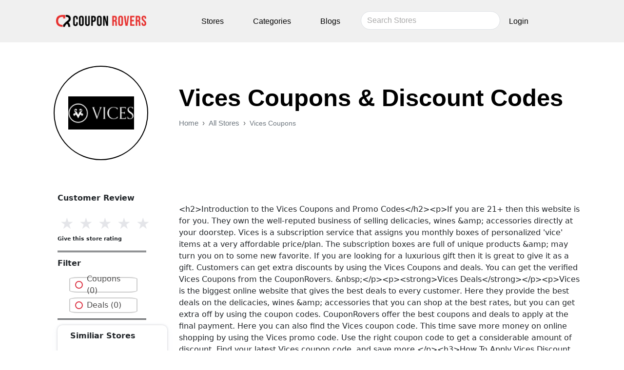

--- FILE ---
content_type: text/html; charset=utf-8
request_url: https://www.couponrovers.com/vices-coupons
body_size: 150417
content:
<!DOCTYPE html><html lang="en"><head><meta charSet="utf-8"/><meta name="viewport" content="width=device-width, initial-scale=1"/><link rel="stylesheet" href="/_next/static/css/d3df112486f97f47.css" data-precedence="next"/><link rel="stylesheet" href="/_next/static/css/83f52d7c629ee39d.css" data-precedence="next"/><link rel="stylesheet" href="/_next/static/css/2e75cb2190a2573f.css" data-precedence="next"/><link rel="preload" as="script" fetchPriority="low" href="/_next/static/chunks/webpack-75f48a92732118e3.js"/><script src="/_next/static/chunks/4bd1b696-5f182cf927768f27.js" async=""></script><script src="/_next/static/chunks/517-0705d1274c4357d4.js" async=""></script><script src="/_next/static/chunks/main-app-ee3f8ac746fc8f78.js" async=""></script><script src="/_next/static/chunks/839-8962b4dd313a3ad9.js" async=""></script><script src="/_next/static/chunks/app/layout-706119bb319ab260.js" async=""></script><script src="/_next/static/chunks/349-637004720a48bf80.js" async=""></script><script src="/_next/static/chunks/86-3fab18d9c5b3a90e.js" async=""></script><script src="/_next/static/chunks/app/page-cc037c04080110d1.js" async=""></script><script src="/_next/static/chunks/13b76428-e7d338032a603c0d.js" async=""></script><script src="/_next/static/chunks/app/%5Bstore%5D/page-92da4c6865409d2b.js" async=""></script><link rel="preload" href="https://www.googletagmanager.com/gtag/js?id=G-0LCVH29KV6" as="script"/><title>vices coupons And Promo Codes | Save 30% | Jan 2026</title><meta name="description" content="Get Big Discounts on Vices Discount codes. Popular Vices Coupon Codes &amp; Deals. Save more when you make purchase."/><meta name="robots" content="index, follow, nocache"/><meta name="googlebot" content="index, follow, noimageindex, max-video-preview:-1, max-image-preview:large, max-snippet:-1"/><meta name="Takeads" content="Verify"/><meta name="OMG-Verify-V1" content="903de539-0a4b-4203-8aff-2ac2f5304911"/><link rel="canonical" href="https://www.couponrovers.com/vices-coupons"/><meta name="google-site-verification" content="G-d9AQ2iy-5dw2rJQk34TMa0NADtG0EoOMzyEDoae_A"/><meta property="og:title" content="vices coupons And Promo Codes | Save 30% | Jan 2026"/><meta property="og:description" content="Get Big Discounts on Vices Discount codes. Popular Vices Coupon Codes &amp; Deals. Save more when you make purchase."/><meta property="og:url" content="https://www.couponrovers.com/vices-coupons"/><meta property="og:site_name" content="Coupon Rovers"/><meta property="og:locale" content="en_US"/><meta property="og:image" content="https://cashoslots.online/images/vices-coupons45106.jpg"/><meta property="og:image:width" content="800"/><meta property="og:image:height" content="600"/><meta property="og:type" content="website"/><meta name="twitter:card" content="summary_large_image"/><meta name="twitter:title" content="vices coupons And Promo Codes | Save 30% | Jan 2026"/><meta name="twitter:description" content="Get Big Discounts on Vices Discount codes. Popular Vices Coupon Codes &amp; Deals. Save more when you make purchase."/><meta name="twitter:image" content="https://cashoslots.online/images/vices-coupons45106.jpg"/><meta name="twitter:image:width" content="800"/><meta name="twitter:image:height" content="600"/><link rel="icon" href="/favicon.ico" type="image/x-icon" sizes="16x16"/><script src="/_next/static/chunks/polyfills-42372ed130431b0a.js" noModule=""></script></head><body><nav class="navbar navbar-expand-lg navbar-light"><div class="container"><a class="navbar-brand" style="padding-left:0px" href="/"><img src="/images/mobile-logo.png" alt="Coupon rovers mobile logo" class="d-inline-block" width="40px" height="0px" loading="lazy"/></a> <div class="form-inline"><input type="search" id="search" class="form-control mr-sm-2" placeholder="Search Stores" style="width:210px;margin-top:14px;border-radius:50px" name="search"/><ul></ul></div><button class="navbar-toggler" role="button" data-bs-toggle="collapse" data-bs-target="#mynavbar"><span class="navbar-toggler-icon"></span></button><div class="collapse navbar-collapse" id="mynavbar"><ul class="navbar-nav mx-auto"><li class="nav-item"><a class="nav-link" href="/sitemap">Stores</a></li><li class="nav-item"><a class="nav-link" href="/store-category">Categories</a></li><li class="nav-item"><a class="nav-link" href="/blogs">Blogs</a></li><li class="nav-item"><a class="nav-link" href="/login">Login</a></li></ul></div></div></nav><main><div class="main"><section id="store-page"><div class="container"><div class="row"><div class="col-md-3 col-sm-12 store-cirlogo"><div class="store-cir" style="border:2px solid #000"><div class="store-img"><img src="https://cashoslots.online/images/vices-coupons45106.jpg" alt="vices coupons" loading="lazy"/></div></div></div><div class="col-md-9 col-sm-12"><div class="store-heading"><h1>vices coupons<!-- --> &amp; Discount Codes</h1></div><div class="store-subheading"></div><div style="--bs-breadcrumb-divider:&#x27;›&#x27;" class="w-full"><ol class="breadcrumb mb-0"><li class="breadcrumb-item"><a href="#" class="text-decoration-none text-secondary">Home</a></li><li class="breadcrumb-item"><a href="/sitemap" class="text-decoration-none text-secondary cursor-pointer">All Stores</a></li><li class="breadcrumb-item"><a class="text-decoration-none text-sm text-secondary">vices coupons</a></li></ol></div></div></div></div></section><div class="container blue-bg"><div class="row"><div class="col-md-3 store-sidebar"><p style="font-weight:bold">Customer Review</p><label><input class="rating_input__bX56b" type="radio" name="rating" value="1"/><span class="rating_star__qFi_i" style="color:#e4e5e9">★</span></label><label><input class="rating_input__bX56b" type="radio" name="rating" value="2"/><span class="rating_star__qFi_i" style="color:#e4e5e9">★</span></label><label><input class="rating_input__bX56b" type="radio" name="rating" value="3"/><span class="rating_star__qFi_i" style="color:#e4e5e9">★</span></label><label><input class="rating_input__bX56b" type="radio" name="rating" value="4"/><span class="rating_star__qFi_i" style="color:#e4e5e9">★</span></label><label><input class="rating_input__bX56b" type="radio" name="rating" value="5"/><span class="rating_star__qFi_i" style="color:#e4e5e9">★</span></label><p style="font-size:11px;font-weight:bold"></p><div class="double"></div><p style="font-weight:bold">Filter</p><div style="width:59%"><div class="form-check"><label for="coupons" class="custom-radio"><input type="radio" id="coupons" style="display:none" value="coupons"/>Coupons (<!-- -->0<!-- -->)</label></div><div class="form-check"><label for="deals" class="custom-radio"><input type="radio" id="deals" style="display:none" value="deals"/>Deals (<!-- -->0<!-- -->)</label></div></div><div class="double"></div><div style="box-shadow:rgba(67, 71, 85, 0.27) 0px 0px 0.25em, rgba(90, 125, 188, 0.05) 0px 0.25em 1em;border-radius:10px;padding:10px 26px"><p style="font-weight:bold">Similiar Stores</p><ul class="SG"><li class="sgLi"><div class="box"><ul class="s1"></ul></div></li></ul></div><div class="double"></div><div style="box-shadow:rgba(67, 71, 85, 0.27) 0px 0px 0.25em, rgba(90, 125, 188, 0.05) 0px 0.25em 1em;border-radius:10px;padding:10px 26px"><p style="font-weight:bold">Similiar Categories</p><ul class="SG"><li class="sgLi"><div class="box"><ul class="s1"></ul></div></li></ul></div></div><div class="col-md-9"><div style="margin-top:129px"><div class="filter-dropdown-2 mb-3"><div class="double"></div><div style="width:59%;display:flex"><div class="form-check"><label for="coupons" class="custom-radio"><input type="radio" id="coupons" style="display:none" value="coupons"/>Coupons (<!-- -->)</label></div><div class="form-check"><label for="deals" class="custom-radio"><input type="radio" id="deals" style="display:none" value="deals"/>Deals (<!-- -->)</label></div></div></div></div><div class="text-center"></div><div class="text-center mb-4"></div><br/><div class="des-paragraph">&lt;h2&gt;Introduction to the Vices Coupons and Promo Codes&lt;/h2&gt;&lt;p&gt;If you are 21+ then this website is for you. They own the well-reputed business of selling delicacies, wines &amp;amp; accessories directly at your doorstep. Vices is a subscription service that assigns you monthly boxes of personalized 'vice' items at a very affordable price/plan. The subscription boxes are full of unique products &amp;amp; may turn you on to some new favorite. If you are looking for a luxurious gift then it is great to give it as a gift. Customers can get extra discounts by using the Vices Coupons and deals. You can get the verified Vices Coupons from the CouponRovers. &amp;nbsp;&lt;/p&gt;&lt;p&gt;&lt;strong&gt;Vices Deals&lt;/strong&gt;&lt;/p&gt;&lt;p&gt;Vices is the biggest online website that gives the best deals to every customer. Here they provide the best deals on the delicacies, wines &amp;amp; accessories that you can shop at the best rates, but you can get extra off by using the coupon codes. CouponRovers offer the best coupons and deals to apply at the final payment. Here you can also find the Vices coupon code. This time save more money on online shopping by using the Vices promo code. Use the right coupon code to get a considerable amount of discount. Find your latest Vices coupon code, and save more.&lt;/p&gt;&lt;h3&gt;How To Apply Vices Discount Codes&lt;/h3&gt;&lt;p&gt;Unable to apply Vices Coupons then read the article. In this article, we will let you know how to apply coupon codes. Vices is a website where you can get the best deal on the vapes subscription box, delicacies, wines &amp;amp; accessories at a very affordable price. Here customers can save more on items by using the coupon deals. CouponRovers offer the best Vices coupon code that helps to save extra on purchasing. If you do not know where to apply the Vices coupon code then read the following guidelines carefully.&lt;/p&gt;&lt;p&gt;&lt;strong&gt;Step 1 - &lt;/strong&gt;Before applying the coupon, find the coupon and click the &quot;Show Vices Coupon Code&quot; to reveal the coupon code. Click on the &quot;Tap to Copy on the clipboard,&quot; and the Vices discount coupon code will be automatically copied on your respected system.&lt;/p&gt;&lt;p&gt;&lt;strong&gt;Step 2 - &lt;/strong&gt;Open the Vices, and start selecting all the items you want to buy, and add those selected items into the cart. When finished shopping then goes to the Vices payment page.&lt;/p&gt;&lt;p&gt;&lt;strong&gt;Step 3 - &lt;/strong&gt;During payment, find the text box &quot;Vices coupon code&quot; and paste your code to the visible text box into your respected screen.&amp;nbsp;&lt;br&gt;A discount will be applied to your final payment to Vices.&lt;/p&gt;&lt;p&gt;To apply verified Vices Deal&lt;br&gt;Applying to Vices deals is not that much hard, but still, you don't know how to apply these deals.&lt;br&gt;The following are the method to use the Vices deals:&lt;br&gt;Simply you need to search the deal, and then you need to click on the deal you find that deal automatically be applied to your final payment.&lt;/p&gt;&lt;p&gt;&lt;strong&gt;Shipping Policy:-&lt;/strong&gt;&lt;br&gt;They offer the best shipping but they do not ship your products on the same day because of the product nature. When they ship your order then you will definitely get the tracking number via the mail. As the product contains alcohol so they hand over the order to the adult guy. Currently, they do not offer international shipping, as they do not ship to the AL, AK, DE, HI, KY, MA, MS, ND, NH, and UT.&lt;/p&gt;&lt;p&gt;&lt;strong&gt;Shipping Amount:-&lt;/strong&gt;&lt;br&gt;Please note shipping is estimated based on the distance traveled and will be quoted at checkout.&lt;br&gt;&amp;nbsp;&lt;/p&gt;&lt;p&gt;If you have any doubts or any questions regarding the shipping then you can directly contact customer care.&lt;/p&gt;&lt;p&gt;&lt;strong&gt;Returns:-&lt;/strong&gt;&lt;br&gt;Sorry but the company does not offer any returns but if a customer received a defective product then they can replace your item easily but you need to contact the customer as soon as you can with the picture of the damaged item. If you have any queries related to the returns then you can simply contact customer care. &amp;nbsp;&lt;/p&gt;&lt;p&gt;&lt;strong&gt;Frequently Asked Question&lt;/strong&gt;&lt;br&gt;The following are the answers to the most asked questions, we maintain the group of questions so that you can find your answers, if not then visit the FAQ section on the website.&lt;/p&gt;&lt;p&gt;&lt;strong&gt;Payment:-&lt;/strong&gt;&lt;br&gt;&lt;strong&gt;Q1.What payment method do they accept?&lt;/strong&gt;&lt;br&gt;They accept all major cards, Visa, MasterCard, Discover, and American Express.&lt;/p&gt;&lt;p&gt;&lt;strong&gt;Q2.Can I change my payment method after my order has been placed?&lt;/strong&gt;&lt;br&gt;No, unfortunately, that is not possible.&lt;/p&gt;&lt;p&gt;&lt;strong&gt;Shipping:-&lt;/strong&gt;&lt;br&gt;&lt;strong&gt;Q3.Do they offer free shipping?&lt;/strong&gt;&lt;br&gt;You can get free shipping by using the coupon code and deals.&lt;/p&gt;&lt;p&gt;&lt;strong&gt;Q4.How do I track my order?&lt;/strong&gt;&lt;br&gt;Once your order has shipped then you will receive your tracking number at the email address associated with your order or account.&lt;/p&gt;&lt;p&gt;&lt;strong&gt;Q5.When will my order ship?&lt;/strong&gt;&lt;br&gt;All packages are shipped out via the best shipping methods. Shipping is depending upon what carrier method you opt for.&lt;/p&gt;&lt;p&gt;&lt;strong&gt;Returns:-&lt;/strong&gt;&lt;br&gt;&lt;strong&gt;Q6.Do they offer free returns?&lt;/strong&gt;&lt;br&gt;They offer free returns.&lt;/p&gt;&lt;p&gt;&lt;strong&gt;Q7.What is the return policy?&lt;/strong&gt;&lt;br&gt;No, they do not accept returns&lt;/p&gt;&lt;p&gt;&lt;strong&gt;Q8.How can I return my damaged order?&lt;/strong&gt;&lt;br&gt;You can return the defective and damaged items.&lt;/p&gt;&lt;p&gt;If any of you have additional questions then you can simply ask customer care.&lt;/p&gt;&lt;p&gt;&lt;strong&gt;How To Connect&lt;/strong&gt;&lt;br&gt;Facing some issues then the company hires the specialist for your help. You can contact them via e-mail or other contact methods. The following are the contact method so that you can connect whenever you want:&lt;br&gt;Please contact them by filling the contact form.&lt;br&gt;E-mail:&lt;strong&gt; <a href="/cdn-cgi/l/email-protection" class="__cf_email__" data-cfemail="22515752524d505662544b4147510c414d4f">[email&#160;protected]</a>&lt;/strong&gt;&lt;/p&gt;</div></div></div></div></div></main><footer class="bg-footer"><div class="container"><div class="row"><div class="col-lg-3 col-md-3 col-sm-12 col-12"><div class=""><h6 class="footer-heading text-uppercase text-black">Popular Stores</h6><ul class="list-unstyled footer-link "><li><a href="#">Marks &amp; Spencers Coupons </a></li><li><a href="#">VogaCloset Coupons</a></li><li><a href="#">level shoes Coupons </a></li><li><a href="#">MumzWorld Coupons </a></li><li><a href="#">Adidas Coupons</a></li></ul></div></div><div class="col-lg-4 col-md-4 col-sm-12 col-12 top-foot"><div class=""><h6 class="footer-heading text-uppercase text-black">Latest Blogs</h6><ul class="list-unstyled footer-link"><li><a class="blog-link" href="/blogs/best-christmas-and-new-year-discounts-in-uae-top-stores"> <!-- -->Best Christmas and New Year Discounts in UAE Top Stores</a></li><li><a class="blog-link" href="/blogs/uae-top-stores-black-friday-sale-grab-your-deals-fast"> <!-- -->UAE Top Stores Black Friday Sale-Grab Your Deals Fast</a></li><li><a class="blog-link" href="/blogs/11.11-super-sale-uae-best-offers-from-amazon-noon-namshi-and-more"> <!-- -->11.11 Super Sale UAE-Best Offers from Amazon Noon Namshi and More</a></li><li><a class="blog-link" href="/blogs/exclusive-skincare-offers-from-top-beauty-brands"> <!-- -->Exclusive Skincare Offers from Top Beauty Brands</a></li><li><a class="blog-link" href="/blogs/10-smart-ways-to-save-money-on-fashion-in-the-uae"> <!-- -->10 Smart Ways to Save Money on Fashion in the UAE</a></li></ul></div></div><div class="col-lg-2 col-md-2 col-sm-12 col-6 top-foot"><div class=""><h6 class="footer-heading text-uppercase text-black">Help</h6><ul class="list-unstyled footer-link "><li><a href="/faq">FAQ</a></li><li><a href="/term-and-condition">Term &amp; Condition</a></li><li><a href="/contact">Contact</a></li><li><a href="/about">About Us</a></li><li><a href="/sitemap">Sitemap</a></li></ul></div></div><div class="col-lg-3 col-md-3 col-sm-12 col-6 top-foot"><div class=""><h6 class="footer-heading text-uppercase text-black">Contact Us</h6><p class="contact-info">Contact us by emailing</p><p class="contact-info"><a href="/cdn-cgi/l/email-protection#5c3f33292c33322e332a392e2f1c3b313d3530723f3331"><span class="__cf_email__" data-cfemail="b8dbd7cdc8d7d6cad7ceddcacbf8dfd5d9d1d496dbd7d5">[email&#160;protected]</span></a></p><div class="mt-5"><ul class="list-inline"><li class="list-inline-item"><a target="_blank" href="https://www.facebook.com/CouponRovers/"><i class="fa-brands fa-facebook-f" style="font-size:25px"></i></a></li><li class="list-inline-item"><a target="_blank" href="https://www.instagram.com/coupon.rovers/"><i class="fa-brands fa-instagram" style="font-size:25px"></i></a></li><li class="list-inline-item"><a target="_blank" href="https://x.com/CouponRoverss"><i class="fa-brands fa-x-twitter" style="font-size:25px"></i></a></li><li class="list-inline-item"><a target="_blank" href="https://in.pinterest.com/couponroversss/"><i class="fa-brands fa-pinterest" style="font-size:25px"></i></a></li></ul></div></div></div></div></div><div class="text-center mt-5"><p class="footer-alt mb-0 f-14">If you make a purchase after clicking on the links on this site, www.couponrovers.com may earn an affiliate commission from the site you visit. <br/>©2003-2025 All rights reserved by Couponrovers</p></div></footer><script data-cfasync="false" src="/cdn-cgi/scripts/5c5dd728/cloudflare-static/email-decode.min.js"></script><script src="/_next/static/chunks/webpack-75f48a92732118e3.js" async=""></script><script>(self.__next_f=self.__next_f||[]).push([0])</script><script>self.__next_f.push([1,"4:\"$Sreact.fragment\"\n6:I[5244,[],\"\"]\n7:I[3866,[],\"\"]\n9:I[6213,[],\"OutletBoundary\"]\nb:I[6213,[],\"MetadataBoundary\"]\nd:I[6213,[],\"ViewportBoundary\"]\nf:I[4835,[],\"\"]\n1:HL[\"/_next/static/css/d3df112486f97f47.css\",\"style\"]\n2:HL[\"/_next/static/css/83f52d7c629ee39d.css\",\"style\"]\n3:HL[\"/_next/static/css/2e75cb2190a2573f.css\",\"style\"]\n0:{\"P\":null,\"b\":\"njUgs1_d9WIyNI02Qb943\",\"p\":\"\",\"c\":[\"\",\"vices-coupons\"],\"i\":false,\"f\":[[[\"\",{\"children\":[[\"store\",\"vices-coupons\",\"d\"],{\"children\":[\"__PAGE__\",{}]}]},\"$undefined\",\"$undefined\",true],[\"\",[\"$\",\"$4\",\"c\",{\"children\":[[[\"$\",\"link\",\"0\",{\"rel\":\"stylesheet\",\"href\":\"/_next/static/css/d3df112486f97f47.css\",\"precedence\":\"next\",\"crossOrigin\":\"$undefined\",\"nonce\":\"$undefined\"}],[\"$\",\"link\",\"1\",{\"rel\":\"stylesheet\",\"href\":\"/_next/static/css/83f52d7c629ee39d.css\",\"precedence\":\"next\",\"crossOrigin\":\"$undefined\",\"nonce\":\"$undefined\"}]],\"$L5\"]}],{\"children\":[[\"store\",\"vices-coupons\",\"d\"],[\"$\",\"$4\",\"c\",{\"children\":[null,[\"$\",\"$L6\",null,{\"parallelRouterKey\":\"children\",\"segmentPath\":[\"children\",\"$0:f:0:1:2:children:0\",\"children\"],\"error\":\"$undefined\",\"errorStyles\":\"$undefined\",\"errorScripts\":\"$undefined\",\"template\":[\"$\",\"$L7\",null,{}],\"templateStyles\":\"$undefined\",\"templateScripts\":\"$undefined\",\"notFound\":\"$undefined\",\"notFoundStyles\":\"$undefined\"}]]}],{\"children\":[\"__PAGE__\",[\"$\",\"$4\",\"c\",{\"children\":[\"$L8\",[[\"$\",\"link\",\"0\",{\"rel\":\"stylesheet\",\"href\":\"/_next/static/css/2e75cb2190a2573f.css\",\"precedence\":\"next\",\"crossOrigin\":\"$undefined\",\"nonce\":\"$undefined\"}]],[\"$\",\"$L9\",null,{\"children\":\"$La\"}]]}],{},null]},null]},null],[\"$\",\"$4\",\"h\",{\"children\":[null,[\"$\",\"$4\",\"e26gY4jmc5GOVYsJSpQ5M\",{\"children\":[[\"$\",\"$Lb\",null,{\"children\":\"$Lc\"}],[\"$\",\"$Ld\",null,{\"children\":\"$Le\"}],null]}]]}]]],\"m\":\"$undefined\",\"G\":[\"$f\",\"$undefined\"],\"s\":false,\"S\":false}\ne:[[\"$\",\"meta\",\"0\",{\"name\":\"viewport\",\"content\":\"width=device-width, initial-scale=1\"}]]\n"])</script><script>self.__next_f.push([1,"10:I[3779,[\"839\",\"static/chunks/839-8962b4dd313a3ad9.js\",\"177\",\"static/chunks/app/layout-706119bb319ab260.js\"],\"default\"]\n12:I[3288,[\"839\",\"static/chunks/839-8962b4dd313a3ad9.js\",\"177\",\"static/chunks/app/layout-706119bb319ab260.js\"],\"UserProvider\"]\n13:I[1946,[\"839\",\"static/chunks/839-8962b4dd313a3ad9.js\",\"177\",\"static/chunks/app/layout-706119bb319ab260.js\"],\"default\"]\n14:I[4839,[\"839\",\"static/chunks/839-8962b4dd313a3ad9.js\",\"349\",\"static/chunks/349-637004720a48bf80.js\",\"86\",\"static/chunks/86-3fab18d9c5b3a90e.js\",\"974\",\"static/chunks/app/page-cc037c04080110d1.js\"],\"\"]\n15:I[2968,[\"839\",\"static/chunks/839-8962b4dd313a3ad9.js\",\"177\",\"static/chunks/app/layout-706119bb319ab260.js\"],\"default\"]\n11:T14fc,"])</script><script>self.__next_f.push([1,"\u003cscript type=\"application/ld+json\"\u003e\n{\n  \"@context\": \"https://schema.org\",\n  \"@type\": \"FAQPage\",\n  \"mainEntity\": [{\n    \"@type\": \"Question\",\n    \"name\": \"How can coupons be used?\",\n    \"acceptedAnswer\": {\n      \"@type\": \"Answer\",\n      \"text\": \"To find coupons online, all you need is internet connectivity and an accurate coupons directory that will give you all the best deals like couponrovers.com. Check the products and brands that you like and make your mind on what you want to purchase, then check if coupons for the product are available on couponrovers.com.\nUse the coupon code while checking out with your order, and see your savings.\nKeep in touch with us as we always update our coupon list and save the most on incredible products.\"\n    }\n  },{\n    \"@type\": \"Question\",\n    \"name\": \"How to check discounts for a store on couponrovers.com?\",\n    \"acceptedAnswer\": {\n      \"@type\": \"Answer\",\n      \"text\": \"Every shopaholic has some favorite stores, and finding discounts for that store is an opportunity.\nDo not worry, as couponrovers.com is here to help you. On our website, you can find stores and coupons that we have for the particular store.\nLoad the Coupon Rovers website, then search for the store that you are looking for, then check the available offers for the store of your choice.\"\n    }\n  },{\n    \"@type\": \"Question\",\n    \"name\": \"I am unable to find a coupon that I saw before. Where can I find it?\",\n    \"acceptedAnswer\": {\n      \"@type\": \"Answer\",\n      \"text\": \"Generally, coupons do not disappear from our website but if you do think that a coupon is not available then it has expired and can no longer be used.\nWe remove coupons that no longer work as we want to provide a positive user experience and keep coupons that we think will work.\"\n    }\n  },{\n    \"@type\": \"Question\",\n    \"name\": \"Can I list my store on couponrovers.com?\",\n    \"acceptedAnswer\": {\n      \"@type\": \"Answer\",\n      \"text\": \"If you have a business and want to list it on our website, submit your details through a supporting form. The form will contain all the details of your store, and if we find the information to be correct, then from the next time, your store and coupons will be available on couponrovers.com.\"\n    }\n  },{\n    \"@type\": \"Question\",\n    \"name\": \"What is couponrovers.com?\",\n    \"acceptedAnswer\": {\n      \"@type\": \"Answer\",\n      \"text\": \"Coupon Rovers is one of the largest directories of online coupon stores wherein you can find latest and updated discount coupons.\nFind coupons from all your favourite stores and buy your favourite products at a discount with our help. We are always there to help fellow shoppers with new updated discount codes.\"\n    }\n  },{\n    \"@type\": \"Question\",\n    \"name\": \"How can I opt out of coupon rovers email list?\",\n    \"acceptedAnswer\": {\n      \"@type\": \"Answer\",\n      \"text\": \"Login to your coupon rovers account, go to your profile, then go to settings, then go to subscriptions and opt out.\nThere is also another method for this you should open an email from coupon rovers, then click opt out from the newsletter option at the end of the mail.\"\n    }\n  },{\n    \"@type\": \"Question\",\n    \"name\": \"How can I send a query to Coupon Rovers?\",\n    \"acceptedAnswer\": {\n      \"@type\": \"Answer\",\n      \"text\": \"Go to the contact us page on the Coupon Rovers Website and fill out the contact form with details about the nature of your query. We will reach back to you after finding a solution to your query.\"\n    }\n  },{\n    \"@type\": \"Question\",\n    \"name\": \"What can I do if a coupon code does not work?\",\n    \"acceptedAnswer\": {\n      \"@type\": \"Answer\",\n      \"text\": \"We do our best to display all the accurate coupon codes that have high chances of successfully giving you discounts but in case a coupon is invalid the best thing you can do is inform us and we will remove it from our website.\"\n    }\n  },{\n    \"@type\": \"Question\",\n    \"name\": \"What is a single use code?\",\n    \"acceptedAnswer\": {\n      \"@type\": \"Answer\",\n      \"text\": \"Single use codes are unique coupon codes that are created for a single time use only. They will be delivered to you by email or displayed to you when you click the link on our website.\"\n    }\n  },{\n    \"@type\": \"Question\",\n    \"name\": \"What are the benefits of voting for coupons?\",\n    \"acceptedAnswer\": {\n      \"@type\": \"Answer\",\n      \"text\": \"If you find a coupon on our website that works kindly make sure that you vote for the coupon. Voting for coupons gives it credit and validity. When customers see a coupon with a high number of votes, they are likely to go for it as it means that this coupon generally works.\nIt gives customers a better user experience if they can tell from beforehand whether a coupon is accurate or not.\nSo, if you enjoy our website please be make sure to vote for coupons that worked for you.\"\n    }\n  },{\n    \"@type\": \"Question\",\n    \"name\": \"What is an in-store coupon code?\",\n    \"acceptedAnswer\": {\n      \"@type\": \"Answer\",\n      \"text\": \"The retail industry is not dead yet as there are thousands of brilliant stores that customers love to shop from, that's why customers look for coupon codes that can be used in offline stores too.\nCoupon Rovers mostly deals with coupons from online store but if a coupon is supposed to be used at a retail store then, it will be marked as an in-store coupon on our website.\"\n    }\n  }]\n}\n   \u003c/script\u003e"])</script><script>self.__next_f.push([1,"16:T1cc2,"])</script><script>self.__next_f.push([1,"\u003cp\u003eThe​‍​‌‍​‍‌​‍​‌‍​‍‌ festive season in the UAE is marked by shining lights, decorated houses, and the familiar bustle of year-end shopping. December is a month when online shops present some of the most amazing \u003ca href=\"https://en.wikipedia.org/wiki/Christmas\"\u003eChristmas\u003c/a\u003e and New Year offers of the entire year. Regardless of whether you are taking care of the celebrations, making gift plans, or updating your wardrobe, locating the best discounts will become a lot easier if you are aware of the right places.\u0026nbsp;\u003c/p\u003e\u003ch2\u003eWhy Festive Season Shopping Feels Special in the UAE\u003c/h2\u003e\u003cp\u003eThe UAE has a vibrant online shopping culture and the Christmas-New Year period is its main occasion. The event itself makes shopping thrilling, gift sets, limited-edition collections, themed decor, and quick delivery options add both comfort and delight. Online shops release their sales early, so that customers can have a better plan and be free of the last-minute holiday stress.\u003c/p\u003e\u003cp\u003eOne more reason why shopping in December is very different is the way the discounts are gradually released. Shops start with a few small markdowns and then toward Christmas Eve and New Year’s Eve they have bigger price drops. It is a perfect time to check out the different prices and decide the moment when you make your ​‍​‌‍​‍‌​‍​‌‍​‍‌purchases.\u003c/p\u003e\u003ch3\u003eWhat to Expect from Christmas \u0026amp; New Year Sales\u003c/h3\u003e\u003cp\u003eOnline​‍​‌‍​‍‌​‍​‌‍​‍‌ shoppers in the UAE will be able to enjoy various offers such as price cuts, bundle deals, festive combos, flash sales, and special offers across the major categories. Generally, the best discounts are given to the categories of electronics, fashion, beauty, home décor, fragrances, and toys. Besides, brands put together holiday gift boxes which not only give you the convenience of buying a nice present but also save you the trouble of looking for the gift. Delivery services are are also quicker during this period since stores, expecting the demand, have already made their arrangements for the ​‍​‌‍​‍‌​‍​‌‍​‍‌logistics.\u003c/p\u003e\u003ch4\u003eAmazon UAE - Affordable Gifting \u0026amp; Seasonal Essentials\u003c/h4\u003e\u003cp\u003eAmazon UAE becomes a favourite destination during the festive months because of its broad selection and consistent bargains.\u003c/p\u003e\u003cp\u003e\u003cstrong\u003eHere’s what shoppers can look forward to:\u003c/strong\u003e\u003c/p\u003e\u003col\u003e\u003cli\u003eBig drops across electronics, kitchen appliances, personal gadgets, and festive home décor\u003c/li\u003e\u003cli\u003eFast delivery options and wallet-based cashback rewards\u003c/li\u003e\u003cli\u003eDaily flash sales helping customers secure last-minute gifts\u003c/li\u003e\u003c/ol\u003e\u003cp\u003eFrom stocking fillers to premium gifts, Amazon UAE covers almost every category at competitive prices, especially during December.\u003c/p\u003e\u003ch4\u003eNamshi - Fashion, Beauty, and Winter Collections\u0026nbsp;\u003c/h4\u003e\u003cp\u003eNamshi is the go-to platform for anyone preparing stylish Christmas or New Year looks.\u003cbr\u003eShoppers can enjoy:\u003c/p\u003e\u003col\u003e\u003cli\u003eMarkdowns across women’s, men’s, and kids’ fashion\u003c/li\u003e\u003cli\u003eTrendy jackets, boots, party wear, and winter edits\u003c/li\u003e\u003cli\u003eExtra savings during checkout through selective\u0026nbsp;\u003cstrong\u003ecoupon code\u003c/strong\u003e use\u003c/li\u003e\u003c/ol\u003e\u003cp\u003eNamshi also releases themed beauty boxes and curated outfits, making festive gifting simple and chic.\u003c/p\u003e\u003cp\u003e\u003cstrong\u003eNoon - Best for Tech, Home, and Lifestyle Festive Deals\u003c/strong\u003e\u003c/p\u003e\u003cp\u003eNoon​‍​‌‍​‍‌​‍​‌‍​‍‌ is a preferred store over the Christmas and New Year period mainly because of its combination of electronic, lifestyle products, winter décor, and fragrance sets. The platform usually announces all-day sales during the festive period besides huge reductions on the top-selling items. Their limited-time discount coupon offers give an opportunity to buyers to keep more in their pockets for an already money-saving item.\u003c/p\u003e\u003cp\u003eYou can plan anything for the purchase and \u003ca href=\"https://www.couponrovers.com/noon-coupons\"\u003e\u003cstrong\u003eNoon discount coupons\u003c/strong\u003e\u003c/a\u003e will make it affordable to purchase.\u003c/p\u003e\u003ch4\u003eGeneral Tips to Save During Christmas \u0026amp; New Year\u003c/h4\u003e\u003cp\u003eShopping during the festive season becomes much more rewarding when you plan the right way. Comparing prices across top stores, checking shipping deadlines, and understanding return policies can make a big difference.\u003c/p\u003e\u003cp\u003e\u003cstrong\u003eAlways keep an eye on:\u003c/strong\u003e\u003c/p\u003e\u003col\u003e\u003cli\u003eFree delivery thresholds\u003c/li\u003e\u003cli\u003eEarly-bird promotions\u003c/li\u003e\u003cli\u003eMidnight flash drops\u003c/li\u003e\u003cli\u003eSpecial timed offers\u003c/li\u003e\u003c/ol\u003e\u003cp\u003eThese strategies make sure you get the best value while keeping your holiday shopping list under budget.\u003c/p\u003e\u003cp\u003e\u003cstrong\u003eUse​‍​‌‍​‍‌​‍​‌‍​‍‌ Coupons the Right Way\u003c/strong\u003e\u003c/p\u003e\u003cp\u003eThere are lots of consumers who are not aware that the right coupon codes can bring them a huge discount in December. It doesn't matter if you are purchasing fashion, gadgets, or gifts; online shops are very active in giving away exclusive coupons, promo codes, and festive discount offers that make your checkout amount less by the minute.\u003c/p\u003e\u003cp\u003e\u003cstrong\u003eExpensive Products to Buy During Festive Sales\u003c/strong\u003e\u003c/p\u003e\u003cp\u003eThe Christmas and New Year period is an ideal time to buy products that are hardly ever put on sale. These kinds of electronics such as tablets, headphones, or smart home gadgets get to be heavily discounted. Also, the fashion wardrobe basics like jackets, party dresses, shoes, and accessories especially on \u003ca href=\"https://www.couponrovers.com/namshi-coupons\"\u003e\u003cstrong\u003eNamshi discount code \u003c/strong\u003e\u003c/a\u003eof the original price.\u003c/p\u003e\u003cp\u003eFragrances, skincare sets, chocolates, watches, toys, and personalized gifts are some of the most popular items for festive ​‍​‌‍​‍‌​‍​‌‍​‍‌gifting.\u003c/p\u003e\u003cp\u003e\u003cstrong\u003eWhy Online Shopping Wins Over In-Store Shopping During Festive Season\u003c/strong\u003e\u003c/p\u003e\u003cp\u003eOnline​‍​‌‍​‍‌​‍​‌‍​‍‌ shopping makes life so much easier with its lower prices and greater selection of products, which is especially true during Christmas and New Year. Customers can forget about packed shopping centers, long waiting lines, and stores with no stock and instead get personalized suggestions, online-only promotions, and quicker payment.\u003c/p\u003e\u003cp\u003eBesides that, shops are also frequently refreshing their festive collections online, giving consumers new choices every few days. Flash sales, limited-time drops, and exclusive bundles are there for you only if you visit their websites or apps.\u003c/p\u003e\u003cp\u003e\u003cstrong\u003eFinal Thoughts\u003c/strong\u003e\u003c/p\u003e\u003cp\u003eThe holiday season in the UAE is packed with happiness, parties, and amazing shopping deals that are hard to resist. Online shoppers in the UAE can grab great fashion and tech deals thanks to platforms like Amazon UAE, Namshi, and Noon that offer hefty discounts in December. Put in the perfect promo code, take advantage of a discount coupon once in a while, and be up to date with the major seasonal deals if you want your shopping to be even more rewarding.\u003c/p\u003e\u003cp\u003eWhether it is \u003ca href=\"https://www.couponrovers.com/store-category/gifts\"\u003egift\u003c/a\u003e shopping, home decorating, or getting ready for New Year parties, these leading online stores in the UAE are the perfect places to shop if you want to have both the fun and the savings of the ​‍​‌‍​‍‌​‍​‌‍​‍‌season.\u003c/p\u003e"])</script><script>self.__next_f.push([1,"17:T2775,"])</script><script>self.__next_f.push([1,"\u003cp\u003e\u003ca href=\"https://en.wikipedia.org/wiki/Black_Friday_(shopping)\"\u003e\u003cstrong\u003eBlack​‍​‌‍​‍‌​‍​‌‍​‍‌ Friday\u003c/strong\u003e\u003c/a\u003e in the United Arab Emirates is now one of the most anticipated seasons of shopping throughout the year, which makes online stores the most lively places with unbelievable offers, savings for a limited time, and exclusive coupon deals. As November approaches, consumers from Dubai, Abu Dhabi, and the whole UAE wait for the moment when their favorite brands will cut prices on fashion, electronics, beauty, home essentials, and lifestyle products. If you are a trend lover, a gadget enthusiast, or someone who is just waiting for the perfect time to shop smart, then the Black Friday sale in the UAE stores online is your golden window to grab the best deals before they disappear.\u003c/p\u003e\u003cp\u003eThis sale is not only about discounts; it's about buying premium products at pocket-friendly prices. UAE shoppers have unlimited ways to save with the likes of Shein, Ounass, and Noon unleashing their massive offers. The festive deal and special coupon code combinations allow you to save even more. It becomes very important to stay ready as the season is coming because the quickest buyers get the best ​‍​‌‍​‍‌​‍​‌‍​‍‌steals.\u003c/p\u003e\u003ch2\u003eAbout Black Friday Sale in UAE\u003c/h2\u003e\u003cp\u003eThe​‍​‌‍​‍‌​‍​‌‍​‍‌ Black Friday sale in the UAE is not only a global trend, but it has turned into a national shopping phenomenon. In the Middle East, it is commonly referred to as \"White Friday\". This once-a-year sale has lowered the prices of major categories such as fashion, electronics, home accessories, luxury goods, beauty, and toys. In contrast to usual sales, Black Friday offers some of the year's most significant discounts, thus, it is the best time for consumers to either clear their wish lists or buy gifts for the upcoming festive season at an early date.\u003c/p\u003e\u003cp\u003eHuge participation of both international luxury platforms and budget-friendly marketplaces is one of the great advantages of the UAE Black Friday shopping season. Thus, Ounass offers you luxury fashion, whereas Shein offers you trendy everyday outfits at affordable prices. Similarly, Noon brings you tech essentials, while home products and beauty items are available at a discounted price in almost every major category. Besides that, customers can also register on sale pages to get early alerts, thus, they will never miss Shein coupon Black Friday deals, \u003ca href=\"https://www.couponrovers.com/ounass-coupons\"\u003e\u003cstrong\u003eOunass promo code\u003c/strong\u003e\u003c/a\u003e Black Friday drops, or Noon coupon Black Friday ​‍​‌‍​‍‌​‍​‌‍​‍‌offers.\u003c/p\u003e\u003ch3\u003eBlack Friday sale UAE stores online\u003c/h3\u003e\u003cp\u003eThe​‍​‌‍​‍‌​‍​‌‍​‍‌ Black Friday sale in the UAE stores online unites the largest fashion, beauty, and lifestyle platforms to offer customers the opportunity to get the products they love at huge price cuts without the need to go out. Online stores in the UAE are making this weekend a shopping festival packed with limited-time drops, surprise deals, and exclusive promo codes, from the latest fashion and luxurious accessories to electronics and home essentials.\u0026nbsp;\u003c/p\u003e\u003ch4\u003eUAE Black Friday Sale - Top Stores \u0026amp; What They Offer\u003c/h4\u003e\u003cp\u003eBlack​‍​‌‍​‍‌​‍​‌‍​‍‌ Friday is by far the most competitive sales event amongst the most loved brands in UAE. Each brand comes with its unique charm, where some attract customers by providing huge discounts, while others entice customers by offering exclusive luxury deals, and some provide fast delivery for last-minute purchases. In addition, you can conveniently combine store discounts with a Shein discount code for Black Friday offers, Ounass coupon for UAE promotions, or Noon discount code for UAE savings to reduce your final bill to a great ​‍​‌‍​‍‌​‍​‌‍​‍‌extent.\u003c/p\u003e\u003cp\u003e\u003cstrong\u003eShein UAE\u003c/strong\u003e\u003c/p\u003e\u003cp\u003eShein​‍​‌‍​‍‌​‍​‌‍​‍‌ remains one of the top fashion places to visit in the UAE, a trend that is particularly noticeable during the Black Friday period. The store is basically a fashion and lifestyle heaven with hundreds of products in clothing, accessories, and lifestyle categories, all of which are priced inexpensively. With the special Black Friday collections, Shein makes it possible to save a lot of money by offering huge discounts across categories such as dresses, winterwear, footwear, and beauty. Buyers who enter a \u003ca href=\"https://www.couponrovers.com/shein-coupons\"\u003e\u003cstrong\u003eShein coupon\u003c/strong\u003e\u003c/a\u003e Black Friday code during the checkout process get an additional discount to the ongoing offers. Every couple of hours, Shein is also holding flash sales for a limited time only. So, customers can enjoy the thrill of catching surprise deals not just for a day but throughout the entire ​‍​‌‍​‍‌​‍​‌‍​‍‌week.\u003c/p\u003e\u003cp\u003e\u003cstrong\u003eOunass UAE\u003c/strong\u003e\u003c/p\u003e\u003cp\u003eIf​‍​‌‍​‍‌​‍​‌‍​‍‌ you are a fan of high fashion, Ounass is definitely one of the most reliable platforms in the area. Black Friday is a perfect time to get your hands on luxury handbags, designer outfits, fine jewelry, and beautifully curated beauty hampers at amazing prices. Ounass deals in this season make luxury shopping more accessible to a wider audience, and the use of an Ounass promo code Black Friday offer can bring down the price even further. By having an Ounass as your shopping destination, you can enjoy quick delivery in the UAE, the convenience of gift packaging, and the excitement of buying from exclusive designer launches. It is also very simple to raise your discount to a higher level and make your luxury selections even more rewarding by a UAE Ounass coupon ​‍​‌‍​‍‌​‍​‌‍​‍‌code.\u003c/p\u003e\u003cp\u003e\u003cstrong\u003eNoon UAE\u003c/strong\u003e\u003c/p\u003e\u003cp\u003eNot​‍​‌‍​‍‌​‍​‌‍​‍‌ a single Black Friday sale in the UAE can be remembered if we don't talk about Noon, a platform that is very popular for its gigantic discounts on electronics, appliances, homeware, fashion, and toys. The deals of Noon during Black Friday in which reductions are done on smartphones, gaming consoles, laptops, home essentials, fragrances, and more are among the biggest every year. Limited-quantity deals and flash sales, as well, make the experience very exciting. Price reduction can be achieved further by the application of a Noon promo code at the time of checkout, whereas a \u003ca href=\"https://www.couponrovers.com/noon-coupons\"\u003e\u003cstrong\u003eNoon coupon\u003c/strong\u003e\u003c/a\u003e Black Friday offer can be the unlocking of an extra saving on the selected categories. So if you are a tech lover or a homemaker, the Noon discount code UAE is just the right way to shop at Black Friday making it a perfect ​‍​‌‍​‍‌​‍​‌‍​‍‌time.\u003c/p\u003e\u003cp\u003e\u003cstrong\u003eWhen Is Black Friday Sale in Dubai?\u003c/strong\u003e\u003c/p\u003e\u003cp\u003eIn​‍​‌‍​‍‌​‍​‌‍​‍‌ Dubai and the rest of the UAE, Black Friday sale is usually starting the last week of November. A large number of stores are announcing their early Black Friday deals as early as the middle of November, so shoppers don't have to wait till the last minute to shop. The exact days of the sale vary from platform to platform but it is generally between 24-30 of November.\u003c/p\u003e\u003cp\u003eSince stores may have different offers each day and also have flash deals, mega discounts for the day, and promotions only for the weekend, it is advisable for shoppers to follow the announcements closely and to subscribe to newsletters. By this means, you cannot miss Shein discount code Black Friday, Ounass Deals or Noon coupon Black Friday. And if you shop early, you will be able to obtain the items you want before they get sold out, especially in electronics and fashion items that are in high ​‍​‌‍​‍‌​‍​‌‍​‍‌demand.\u003c/p\u003e\u003cp\u003e\u003cstrong\u003eCustomer Experience During Black Friday\u003c/strong\u003e\u003c/p\u003e\u003cp\u003eBlack Friday shopping in the UAE is designed to be smooth, easy, and enjoyable. Most platforms upgrade their websites for faster browsing and introduce smart filters to help you quickly find what you’re looking for. Shoppers can also take advantage of flexible return policies, safe payment options, and strong customer support throughout the season.\u003c/p\u003e\u003cp\u003e\u003cstrong\u003eTips​‍​‌‍​‍‌​‍​‌‍​‍‌ to Save More During Black Friday in the UAE\u003c/strong\u003e\u003c/p\u003e\u003cp\u003eThe whole experience of Black Friday shopping becomes way more awesome when you know how to apply the right tricks to still save some extra cash. To do that, make sure to check prices of the same product at different stores across the UAE as there is a possibility that some online shops run a flash deal which could change every hour or so.\u0026nbsp;\u003c/p\u003e\u003cp\u003eAnother advantage of subscribing lists is that you can be the first to get access to the offers before everybody else. Moreover, if you happen to buy several products, it is wise to collect them in one package as many enterprises will give you a higher discount if the total value of your cart is greater. By taking these minor steps in your shopping journey, you will be able to double your buying power and still have a budget left over for other things.\u003c/p\u003e\u003cp\u003e\u003cstrong\u003eFinal Thoughts\u003c/strong\u003e\u003c/p\u003e\u003cp\u003eBlack Friday in the UAE is not just the usual sale event it’s the most massive chance of the entire year to acquire high-end fashion, beauty, electronics, and lifestyle products at incredibly low prices. Due to the numerous trustworthy online stores the consumers get maximum convenience and value at the same time. The decision is yours whether to give your closet a fresh look, get some presents, or merely be curious about the great deals that assure to have something tempting in store for everyone this shopping season. Prepare your wish list, gather your coupons, and delight in the excitement of nabbing the best deals before someone else ​‍​‌‍​‍‌​‍​‌‍​‍‌does.\u003c/p\u003e"])</script><script>self.__next_f.push([1,"18:T2b77,"])</script><script>self.__next_f.push([1,"\u003cp\u003eThe UAE is all set for one of the year’s biggest shopping spectacles, the 11.11 Super Sale. Originating from Asia as Singles’ Day, this event has now become a global shopping phenomenon. Every November, millions of shoppers eagerly wait for the date 11.11 to grab mind-blowing discounts, limited-time offers, and exclusive coupon codes. In the UAE, the excitement doubles as top online retailers like Amazon, Noon, Namshi, Talabat, Shein, and Bath \u0026amp; Body Works unveil deals that shoppers wait for all year. Whether you want to revamp your wardrobe, upgrade your gadgets, restock your beauty essentials, or enjoy discounted food deliveries, the 11.11 Super Sale UAE has something for everyone.\u003c/p\u003e\u003cp\u003eBelow is an overview of what the biggest UAE platforms are offering this year and how you can save the most by using exclusive coupon codes and promo offers.\u003c/p\u003e\u003cp\u003e\u003cstrong\u003eAmazon UAE\u003c/strong\u003e\u003c/p\u003e\u003cp\u003eWhen it comes to mega sales, Amazon UAE never disappoints. During the \u003ca href=\"https://en.wikipedia.org/wiki/Singles%27_Day\"\u003e\u003cstrong\u003e11.11 Super Sale\u003c/strong\u003e\u003c/a\u003e, Amazon rolls out massive discounts across every category imaginable, from tech gadgets and home appliances to fashion, beauty, and lifestyle products. Prime members often get early access to these deals, ensuring they can shop before stocks run out. Discounts during this event can go as high as 70%, and the offers are further boosted by additional promo codes and bank-partner discounts.\u003c/p\u003e\u003cp\u003eTo make the most of the sale, shoppers can use the Amazon coupon code UAE and apply \u003ca href=\"https://www.couponrovers.com/amazon-coupons\"\u003e\u003cstrong\u003eAmazon promo codes\u003c/strong\u003e\u003c/a\u003e at checkout for extra savings. Many deals include exclusive Prime-only coupons or double-discount offers for selected categories. Apart from the lower prices, shoppers also benefit from fast and reliable delivery, hassle-free returns, and flexible payment methods. The combination of attractive discounts and multiple Amazon discount codes UAE makes it one of the top destinations during the 11.11 shopping festival.\u003c/p\u003e\u003cp\u003e\u003cstrong\u003eNoon UAE\u003c/strong\u003e\u003c/p\u003e\u003cp\u003eNoon is another key player in the 11.11 Super Sale UAE. Known for its wide product range and unbeatable prices, Noon offers massive discounts on electronics, fashion, beauty, and home essentials during this period. Shoppers can find products discounted up to 80%, and the excitement builds even more with the use of \u003ca href=\"https://www.couponrovers.com/noon-coupons\"\u003e\u003cstrong\u003eNoon coupon UAE\u003c/strong\u003e\u003c/a\u003e codes. Noon discount codes and Noon promo codes are easily available during the sale and can be used on both the website and mobile app.\u003c/p\u003e\u003cp\u003eWhat makes Noon stand out during the 11.11 Super Sale is its user-friendly experience. Customers enjoy same-day delivery in several UAE locations, Buy Now Pay Later options through services like Tabby and Tamara, and reliable return policies. Noon promo codes are often stackable, meaning you can apply a Noon discount code on top of already reduced prices to maximize savings. Using the right coupon can help shoppers cut down their final bill even further, turning big-ticket items into affordable purchases.\u003c/p\u003e\u003cp\u003e\u003cstrong\u003eNamshi UAE\u003c/strong\u003e\u003c/p\u003e\u003cp\u003eNamshi is the go-to platform for fashion lovers during the 11.11 sale. The brand focuses heavily on clothing, footwear, beauty, and lifestyle accessories, and the 11.11 Super Sale is one of the best times to shop for style upgrades. During this period, Namshi offers up to 70% off across its entire collection, with an additional layer of discounts available through \u003ca href=\"https://www.couponrovers.com/namshi-coupons\"\u003e\u003cstrong\u003eNamshi coupon code UAE\u003c/strong\u003e\u003c/a\u003e and Namshi promo code options. These discount codes are designed to help both new and returning users enjoy significant savings.\u003c/p\u003e\u003cp\u003eOne of Namshi’s major strengths lies in its exclusive fashion partnerships and international brand selection. From global luxury names to trendy streetwear labels, everything becomes more affordable when the sale begins. Applying Namshi discount codes UAE at checkout can often add an extra 10% or 20% reduction on sale items, helping shoppers save even more. The platform also offers free delivery on minimum spends and fast returns, making it a favorite among UAE’s online fashion community.\u003c/p\u003e\u003cp\u003e\u003cstrong\u003eTalabat UAE\u003c/strong\u003e\u003c/p\u003e\u003cp\u003eThe 11.11 Super Sale isn’t just about shopping for fashion and electronics, it’s also a treat for foodies. Talabat UAE joins the celebration with incredible deals on food delivery, groceries, and everyday essentials. The platform releases several exclusive \u003ca href=\"https://www.couponrovers.com/talabat-coupons\"\u003e\u003cstrong\u003eTalabat coupon code UAE\u003c/strong\u003e\u003c/a\u003e options, giving customers heavy discounts on their meals or grocery bills. First-time users get special offers, while regular customers can use Talabat promo code discounts during the sale period to enjoy reduced prices on their favorite restaurants.\u003c/p\u003e\u003cp\u003eTalabat discount codes UAE typically offer anywhere between 30% and 50% off on selected restaurants, while some campaigns provide cashback or free delivery. The convenience of ordering through the Talabat app combined with the savings offered through coupon codes makes this platform a standout during 11.11. Whether you’re ordering lunch for work, dinner for the family, or a quick coffee, Talabat ensures you can do it for less during the Super Sale.\u003c/p\u003e\u003cp\u003e\u003cstrong\u003eShein UAE\u003c/strong\u003e\u003c/p\u003e\u003cp\u003eShein has built a strong reputation in the UAE for delivering trendy fashion at affordable prices, and the 11.11 Super Sale is one of its biggest events of the year. Shoppers can expect thousands of items marked down, along with exclusive \u003ca href=\"https://www.couponrovers.com/shein-coupons\"\u003e\u003cstrong\u003eShein coupon code UAE\u003c/strong\u003e\u003c/a\u003e offers released throughout the event. During this sale, Shein focuses on delivering major discounts on clothing, accessories, beauty products, and lifestyle essentials.\u003c/p\u003e\u003cp\u003eTo make your purchase even more rewarding, use Shein Promo Code options at checkout. These codes often provide an additional percentage off sale items, which is perfect for shoppers looking to stretch their budgets further. The Shein discount codes UAE usually vary based on spending thresholds, so the more you buy, the more you save. Whether you’re updating your seasonal wardrobe or hunting for unique pieces to gift friends and family, Shein’s participation in the 11.11 Super Sale UAE ensures you can do it all without overspending.\u003c/p\u003e\u003cp\u003e\u003cstrong\u003eBath \u0026amp; Body Works UAE\u003c/strong\u003e\u003c/p\u003e\u003cp\u003eBath \u0026amp; Body Works has become a must-visit store for beauty, skincare, and self-care enthusiasts across the UAE, and during the 11.11 Super Sale, their collections become even more irresistible. From body mists and lotions to candles and bath essentials, almost everything goes on sale. Shoppers can use \u003ca href=\"https://www.couponrovers.com/bathandbodyworks-coupons\"\u003e\u003cstrong\u003eBath \u0026amp; Body coupon code UAE\u003c/strong\u003e\u003c/a\u003e, Bath \u0026amp; Body Promo Code, or Bath \u0026amp; Body discount codes UAE to unlock additional savings at checkout.\u003c/p\u003e\u003cp\u003eThe brand often introduces mix-and-match bundle offers such as “Buy 2, Get 1 Free” or “Buy 3, Get 3 Free” during this time. Combined with coupon codes, these offers allow customers to enjoy premium products at unbeatable prices. Whether you’re restocking your favorite fragrance or purchasing holiday gifts, Bath \u0026amp; Body Works makes it easy to indulge in luxury self-care without breaking your budget. Using Bath \u0026amp; Body discount coupons during the 11.11 Super Sale can significantly lower your total cost while letting you enjoy premium quality products.\u003c/p\u003e\u003cp\u003e\u003cstrong\u003eWhy the 11.11 Super Sale UAE Is Worth the Hype\u003c/strong\u003e\u003c/p\u003e\u003cp\u003eWhat makes the 11.11 Super Sale so special is its scale and timing. Coming just before the festive and holiday shopping season, it allows shoppers to grab massive discounts before prices rise again for December promotions. Unlike other sales that focus on a few categories, the 11.11 event covers everything from daily groceries to high-end gadgets, making it a one-stop opportunity for all types of buyers.\u003c/p\u003e\u003cp\u003eAnother reason why UAE shoppers eagerly wait for this event is the added advantage of coupon stacking. Most platforms allow you to combine store discounts with additional codes. For example, you can apply a Noon coupon UAE or Amazon discount codes UAE even on items that are already on sale. Similarly, a Namshi promo code or Shein discount code UAE can help reduce the price further. This layered savings approach makes the 11.11 Super Sale unlike any other shopping event of the year.\u003c/p\u003e\u003cp\u003e\u003cstrong\u003eTips to Maximize Your Savings\u003c/strong\u003e\u003c/p\u003e\u003cp\u003eTo get the best deals during the 11.11 Super Sale, preparation is key. Create accounts on your preferred platforms ahead of time and add desired products to your cart or wishlist. This will help you check out faster once prices drop. Always keep your coupon codes ready, whether it’s an Amazon promo Code, Noon discount code, or Namshi coupon code UAE, and apply them during checkout to unlock extra discounts.\u003c/p\u003e\u003cp\u003eCompare prices across platforms since the same product may have different offers on Noon and Amazon. Payment methods also matter, as some banks and wallets offer additional cashback when you use their cards during 11.11. For food delivery, Talabat Promo Code options can make your orders cheaper, while beauty lovers can apply Bath \u0026amp; Body Promo Code or Shein Promo Code for the best savings. Acting quickly is essential because most deals and discount codes are time-limited or available only in limited quantities.\u003c/p\u003e\u003cp\u003e\u003cstrong\u003eWhat to Expect After the 11.11 Sale\u003c/strong\u003e\u003c/p\u003e\u003cp\u003eWhile the 11.11 Super Sale officially ends on November 11, many UAE stores continue offering extended promotions. This period often merges into other big events like White Friday and Cyber Week. If you miss out on a specific deal, it’s worth checking again in the following days, as some items get restocked with fresh coupon codes. However, the deepest discounts and best codes are usually available on 11.11 itself, so it pays to be ready in advance.\u003c/p\u003e\u003cp\u003e\u003cstrong\u003eFinal Thoughts\u003c/strong\u003e\u003c/p\u003e\u003cp\u003eThe 11.11 Super Sale UAE is the ultimate shopping celebration that brings together unbeatable offers from the biggest names in online retail. Whether you’re hunting for electronics on Amazon, fashion on Noon and Namshi, a trendy haul from Shein, discounted meals through Talabat, or indulgent self-care treats from Bath \u0026amp; Body Works, this event ensures every shopper finds something special.\u003c/p\u003e\u003cp\u003eBy using the right coupon codes and promo offers, such as Noon coupon UAE, Amazon coupon code UAE, Namshi coupon code UAE, Talabat coupon code UAE, Shein coupon code UAE, and Bath \u0026amp; Body coupon code UAE, you can transform this shopping festival into a season of smart savings. So get your wishlist ready, keep your codes handy, and make the most of the 11.11 Super Sale UAE. With the perfect combination of discounts, deals, and cashback opportunities, there’s no better time to shop, save, and celebrate.\u003c/p\u003e"])</script><script>self.__next_f.push([1,"19:T17be,"])</script><script>self.__next_f.push([1,"\u003cp\u003eBath \u0026amp; Body Works UAE has become a favorite destination for skincare and fragrance lovers who want quality products from globally recognized brands. From nourishing body lotions to scented candles, shower gels, hand creams, and perfumes, Bath \u0026amp; Body Works provides a wide range of items that combine luxury and everyday convenience. Whether you are treating yourself or shopping for gifts, the store offers products that cater to every taste and occasion.\u003c/p\u003e\u003cp\u003eThe brand is known not just for its quality products but also for creating a delightful shopping experience. Bath \u0026amp; Body Works UAE frequently updates its collections with seasonal scents, limited editions, and popular bestsellers. By signing up on the website or app, customers can receive updates on new arrivals, exclusive offers, and verified \u003ca href=\"https://www.couponrovers.com/bathandbodyworks-coupons\"\u003e\u003cstrong\u003eBath \u0026amp; Body Works coupon codes\u003c/strong\u003e\u003c/a\u003e and promo codes, making it easier to shop smart and enjoy discounts on every purchase.\u003c/p\u003e\u003cp\u003e\u003cstrong\u003eBath \u0026amp; Body Works UAE Online Coupons - Products and Services\u003c/strong\u003e\u003c/p\u003e\u003cp\u003eBath \u0026amp; Body Works UAE offers an extensive selection of products designed to make your daily routine feel indulgent. The store carries body care essentials like shower gels, body creams, and lotions; fragrances including perfumes, body mists, and candles; and seasonal gift sets perfect for special occasions. Each product is carefully crafted to combine quality ingredients with captivating scents that appeal to a wide audience.\u003c/p\u003e\u003cp\u003eThe online platform is user-friendly and organized into clear categories such as New Arrivals, Best Sellers, Women, Men, Gifts, Sale, and Offers. This makes browsing simple and ensures that customers can easily find what they need. Verified Bath \u0026amp; Body Works UAE discount codes and promo codes are available on trusted platforms like\u0026nbsp;\u003cstrong\u003eCouponrovers\u003c/strong\u003e, allowing shoppers to save while purchasing their favorite products.\u003c/p\u003e\u003cp\u003eIn addition to \u003ca href=\"https://www.couponrovers.com/store-category/skin-care\"\u003eskincare\u003c/a\u003e and \u003ca href=\"https://www.couponrovers.com/store-category/fragrance-cologne-coupons\"\u003efragrance\u003c/a\u003e, Bath \u0026amp; Body Works UAE offers seasonal collections and limited-edition scents. Whether it’s a refreshing summer collection, a cozy winter fragrance, or a festive holiday gift set, there is always something new to explore. The store also provides detailed product descriptions, usage instructions, and customer reviews to help you make informed decisions while shopping.\u003c/p\u003e\u003cp\u003eShopping with Bath \u0026amp; Body Works promo codes not only saves money but also makes it easier to try new products or stock up on favorites. These deals often include discounts on individual items, bundles, and seasonal offers, helping customers maximize their savings while enjoying premium-quality products.\u003c/p\u003e\u003cp\u003e\u003cstrong\u003eHow to Use a Bath \u0026amp; Body Works Coupon Code UAE\u003c/strong\u003e\u003c/p\u003e\u003cp\u003eUsing a Bath \u0026amp; Body Works coupon code UAE is simple and convenient. Start by selecting your desired products from the website and adding them to your shopping cart. During checkout, you’ll find a field labeled for coupon or promo codes. Enter your Bath \u0026amp; Body Works discount code in this field, and the discount will be applied instantly to your order total.\u003c/p\u003e\u003cp\u003eVerified Bath \u0026amp; Body Works promo codes can also be found on trusted coupon platforms like\u0026nbsp;\u003cstrong\u003eCouponrovers\u003c/strong\u003e. These codes may offer percentage-based discounts, fixed-value savings, or free shipping, making it easy to shop without worrying about overspending. By using Bath \u0026amp; Body Works deals and promo codes, customers can enjoy affordable luxury and explore a variety of products without compromising on quality.\u003c/p\u003e\u003cp\u003eWhether shopping for skincare, fragrance, or \u003ca href=\"https://www.couponrovers.com/store-category/gifts\"\u003egift sets\u003c/a\u003e, using a coupon ensures that your favorite Bath \u0026amp; Body Works products are available at the best price. This makes it easier to explore new collections, try seasonal scents, and shop for loved ones while staying within budget.\u003c/p\u003e\u003cp\u003e\u003cstrong\u003eFrequently Asked Questions\u003c/strong\u003e\u003c/p\u003e\u003cp\u003e\u003cstrong\u003eQ1. What shipping options does Bath \u0026amp; Body Works UAE offer?\u003c/strong\u003e\u003cbr\u003eBath \u0026amp; Body Works UAE provides reliable shipping across the United Arab Emirates. Free shipping is often available for orders above a certain value, and estimated delivery times are displayed at checkout. Express delivery options are also available for faster shipping when needed.\u003c/p\u003e\u003cp\u003e\u003cstrong\u003eQ2. Can I return items if I’m not satisfied?\u003c/strong\u003e\u003cbr\u003eYes, Bath \u0026amp; Body Works allows returns within a specified period, usually 14 days, provided that the products are unused and in their original packaging. Once the returned items are received and inspected, a refund or exchange is processed promptly. This ensures a hassle-free shopping experience for every customer.\u003c/p\u003e\u003cp\u003e\u003cstrong\u003eCustomer Care Contact Details\u003c/strong\u003e\u003c/p\u003e\u003cp\u003eBath \u0026amp; Body Works UAE prioritizes customer satisfaction and provides multiple ways to get support. You can reach out via Instagram, Facebook, or Twitter for queries and updates. Alternatively, the customer service hotline and Contact Us form on the website allow you to submit questions or concerns, with representatives typically responding within 24 hours.\u003c/p\u003e\u003cp\u003eThe customer support team is trained to provide friendly, helpful, and professional assistance. Whether you need guidance on product selection, order tracking, or returns, Bath \u0026amp; Body Works UAE ensures that every shopping experience is smooth, convenient, and enjoyable.\u003c/p\u003e\u003cp\u003eBy combining a wide selection of high-quality products, verified coupon codes, and excellent customer service, Bath \u0026amp; Body Works UAE has made it easy for shoppers to enjoy luxury skincare and fragrances at affordable prices. Using Bath \u0026amp; Body Works deals and promo codes ensures that you can explore new scents, try seasonal products, and shop for yourself or your loved ones without overspending.\u003c/p\u003e"])</script><script>self.__next_f.push([1,"1a:T1a6e,"])</script><script>self.__next_f.push([1,"\u003cp\u003eFashion is an important part of our lifestyle. From daily wear to festive occasions, people in the UAE love to stay stylish and up to date with trends. But looking fashionable often comes with a price, and that’s where smart shopping plays its role. Thankfully, with the rise of online shopping and the availability of coupon codes, it has become much easier to save money without compromising on quality or style.\u003c/p\u003e\u003cp\u003eWebsites like\u0026nbsp;\u003cstrong\u003eSHEIN\u003c/strong\u003e and\u0026nbsp;\u003cstrong\u003eNamshi\u003c/strong\u003e have become go-to destinations for fashion lovers across the UAE, offering everything from affordable outfits to luxury labels. And the best part is that customers can use\u0026nbsp;\u003cstrong\u003ecoupon codes, promo codes, and discounts\u003c/strong\u003e to make their shopping more budget-friendly. Whether it’s trendy streetwear, formal attire, kids’ outfits, or accessories, you can now enjoy huge savings with just a little planning.\u003c/p\u003e\u003cp\u003eHere are 10 smart ways to save money on fashion in the UAE.\u003c/p\u003e\u003cp\u003e\u003cstrong\u003e1. Use SHEIN Coupon Codes Regularly\u003c/strong\u003e\u003c/p\u003e\u003cp\u003eSHEIN has become one of the most popular online stores for women’s, men’s, and kids’ fashion in the UAE. By applying a\u0026nbsp;\u003ca href=\"https://www.couponrovers.com/shein-coupons\"\u003e\u003cstrong\u003eSHEIN coupon code UAE\u003c/strong\u003e\u003c/a\u003e, you can get instant discounts on your shopping cart. Promo codes are available for first-time shoppers as well as regular customers, and they help you save on categories like dresses, tops, shoes, bags, and more.\u003c/p\u003e\u003cp\u003e\u003cstrong\u003e2. Take Advantage of Namshi Promo Codes\u003c/strong\u003e\u003c/p\u003e\u003cp\u003eNamshi is another leading name in UAE fashion, known for bringing global brands and local styles together. Shoppers can use a\u0026nbsp;\u003ca href=\"https://www.couponrovers.com/namshi-coupons\"\u003e\u003cstrong\u003eNamshi coupon code UAE\u003c/strong\u003e\u003c/a\u003e at checkout to enjoy price cuts on clothing, footwear, and accessories. These promo codes often include flat discounts, seasonal offers, and bundle deals that make fashion affordable for the whole family.\u003c/p\u003e\u003cp\u003e\u003cstrong\u003e3. Look Out for Seasonal Sales\u003c/strong\u003e\u003c/p\u003e\u003cp\u003eBoth\u0026nbsp;\u003cstrong\u003eSHEIN UAE discounts\u003c/strong\u003e and\u0026nbsp;\u003cstrong\u003eNamshi UAE discounts\u003c/strong\u003e get even better during seasonal sales like Ramadan, Eid, Back-to-School, and End-of-Season clearance. During these times, prices are slashed by up to 70% across categories, making it the perfect opportunity to stock up on essentials or upgrade your wardrobe.\u003c/p\u003e\u003cp\u003e\u003cstrong\u003e4. Subscribe to Newsletters for Exclusive Offers\u003c/strong\u003e\u003c/p\u003e\u003cp\u003eBy subscribing to SHEIN and Namshi newsletters, you gain access to exclusive promo codes, early sale alerts, and members-only deals. Many first-time shoppers also receive a welcome discount just by signing up with their email.\u003c/p\u003e\u003cp\u003e\u003cstrong\u003e5. Shop During Flash Sales\u003c/strong\u003e\u003c/p\u003e\u003cp\u003eFlash sales are time-limited promotions that can help you grab your favorite fashion items at unbelievably low prices. Both Namshi and SHEIN run regular flash sales on their apps and websites. Keep notifications turned on, so you don’t miss these quick savings opportunities.\u003c/p\u003e\u003cp\u003e\u003cstrong\u003e6. Use Coupon Aggregator Sites like CouponRovers\u003c/strong\u003e\u003c/p\u003e\u003cp\u003eInstead of searching endlessly for promo codes, visit\u0026nbsp;\u003ca href=\"https://www.couponrovers.com/\"\u003e\u003cstrong\u003eCouponRovers\u003c/strong\u003e\u003c/a\u003e to find a list of verified and up-to-date codes for both SHEIN and Namshi. This ensures that you always have a working coupon at your fingertips, helping you save extra money on each purchase.\u003c/p\u003e\u003cp\u003e\u003cstrong\u003e7. Apply First-Time Shopper Discounts\u003c/strong\u003e\u003c/p\u003e\u003cp\u003eIf you are new to shopping at SHEIN or Namshi, you can unlock special first-time buyer offers. For example, SHEIN often provides a flat percentage off for new users, while Namshi extends exclusive welcome discounts. This is a great way to test the platform while saving money.\u003c/p\u003e\u003cp\u003e\u003cstrong\u003e8. Make the Most of Buy-One-Get-One Offers\u003c/strong\u003e\u003c/p\u003e\u003cp\u003eFashion retailers in the UAE frequently introduce BOGO (Buy One, Get One) offers on selected categories. Be it shoes, handbags, or apparel, these deals allow you to buy more while paying less. Always check the deals section on SHEIN and Namshi websites.\u003c/p\u003e\u003cp\u003e\u003cstrong\u003e9. Download the App for Extra Discounts\u003c/strong\u003e\u003c/p\u003e\u003cp\u003eShopping through the official apps of SHEIN and Namshi often gives customers access to app-only promo codes and deals. Additionally, app notifications alert you to price drops and limited-time sales, ensuring you don’t miss a chance to save.\u003c/p\u003e\u003cp\u003e\u003cstrong\u003e10. Plan Your Shopping Ahead of Time\u003c/strong\u003e\u003c/p\u003e\u003cp\u003eImpulse buying often leads to overspending. A smart way to save money is to plan your purchases in advance and wait for the right promo codes or sales to go live. Whether you need outfits for a wedding, a festival, or daily wear, planning ahead ensures you can grab the best deals with the right coupon codes.\u003c/p\u003e\u003cp\u003e\u003cstrong\u003eWhy Use SHEIN and Namshi Coupons in the UAE?\u003c/strong\u003e\u003c/p\u003e\u003cp\u003eBoth SHEIN and Namshi are trusted by thousands of shoppers in the UAE for offering quality products at affordable prices. Their coupon codes make fashion accessible to everyone without cutting back on style or quality. With deals and discounts updated frequently, you can be assured that shopping for the latest fashion will never burn a hole in your pocket.\u003c/p\u003e\u003cp\u003e\u003cstrong\u003eHow to Apply a Discount Code\u003c/strong\u003e\u003c/p\u003e\u003cp\u003e\u003cstrong\u003e:\u003c/strong\u003e Add your favorite fashion items to the cart.\u003c/p\u003e\u003cp\u003e\u003cstrong\u003e:\u003c/strong\u003e Proceed to checkout on SHEIN or Namshi.\u003c/p\u003e\u003cp\u003e\u003cstrong\u003e:\u003c/strong\u003e Find the coupon code box.\u003c/p\u003e\u003cp\u003e: Enter your valid promo code and click apply.\u003c/p\u003e\u003cp\u003e\u003cstrong\u003e:\u003c/strong\u003e Enjoy instant savings on your total bill.\u003c/p\u003e\u003cp\u003e\u003cstrong\u003e:\u003c/strong\u003e It’s that simple!\u003c/p\u003e\u003cp\u003e\u003cstrong\u003eFinal Thoughts\u003c/strong\u003e\u003c/p\u003e\u003cp\u003eFashion in the UAE doesn’t have to be expensive. With the right mix of smart shopping, planning, and using\u0026nbsp;\u003cstrong\u003eSHEIN coupon codes, SHEIN promo codes, Namshi coupon codes, and Namshi promo codes\u003c/strong\u003e, you can easily stay stylish while saving a significant amount of money. Whether you’re shopping for yourself, your kids, or gifts for loved ones, these smart ways ensure that your budget is always under control while your style remains on point.\u003c/p\u003e\u003cp\u003e\u003cstrong\u003eFrequently Asked Questions?\u003c/strong\u003e\u003c/p\u003e\u003col\u003e\u003cli\u003e\u003cstrong\u003eCan I use more than one coupon code on SHEIN or Namshi?\u003c/strong\u003e\u003cbr\u003eNo, usually only one code can be applied per order, but you can combine it with ongoing discounts.\u003c/li\u003e\u003cli\u003e\u003cstrong\u003eAre SHEIN and Namshi deals available year-round?\u003c/strong\u003e\u003cbr\u003eYes, both brands run frequent promotions, with bigger discounts during seasonal sales and special occasions.\u003c/li\u003e\u003cli\u003e\u003cstrong\u003eWhere can I find valid SHEIN and Namshi promo codes?\u003c/strong\u003e\u003cbr\u003eThe best place is CouponRovers, where you can always find the latest and verified discount codes.\u003c/li\u003e\u003c/ol\u003e"])</script><script>self.__next_f.push([1,"5:[\"$\",\"html\",null,{\"lang\":\"en\",\"children\":[[\"$\",\"$L10\",null,{\"metas\":{\"status\":\"success\",\"data\":[{\"id\":1,\"pageName\":\"/\",\"metaTitle\":\"CouponRovers - Get Great Deals \u0026 Discount Coupons\",\"metaDescription\":\"Coupon Rovers offers exclusive discounts and deals on a wide range of products. Save big with our verified coupons and enjoy great savings today.\",\"metaKeyword\":\"Coupons, Promo Codes, Offers, Deals, Discounts, Savings\",\"metaSchema\":\"\"},{\"id\":3,\"pageName\":\"/about\",\"metaTitle\":\"Coupon Rovers | About Us \",\"metaDescription\":\"Find the best deals, coupons, offers, promo codes and save money on your favourite brands when you shop online. www.couponrovers.com\",\"metaKeyword\":\"\",\"metaSchema\":\"\"},{\"id\":4,\"pageName\":\"/sitemap\",\"metaTitle\":\"Coupon Rovers | All Stores\",\"metaDescription\":\"Find the best deals, coupons, offers, promo codes and save money on your favourite brands when you shop online. www.couponrovers.com\",\"metaKeyword\":\"All stores coupons, promo codes, deals, offers, discounts, savings\",\"metaSchema\":\"\"},{\"id\":5,\"pageName\":\"/store-category\",\"metaTitle\":\"Coupon Rovers Browse All Categories\",\"metaDescription\":\"Coupon Rovers | Coupons, Promo Codes \u0026 Exclusive Deals\",\"metaKeyword\":\"\",\"metaSchema\":\"\"},{\"id\":6,\"pageName\":\"/blogs\",\"metaTitle\":\"Coupon Rovers | All Blogs\",\"metaDescription\":\"\",\"metaKeyword\":\"\",\"metaSchema\":\"\"},{\"id\":7,\"pageName\":\"/login\",\"metaTitle\":\"Coupon Rovers | Login\",\"metaDescription\":\"\",\"metaKeyword\":\"\",\"metaSchema\":\"\"},{\"id\":8,\"pageName\":\"/register\",\"metaTitle\":\"Coupon Rovers | Register\",\"metaDescription\":\"\",\"metaKeyword\":\"\",\"metaSchema\":\"\"},{\"id\":9,\"pageName\":\"/contact\",\"metaTitle\":\"Coupon Rovers | Contact Us\",\"metaDescription\":\"\",\"metaKeyword\":\"\",\"metaSchema\":\"\"},{\"id\":10,\"pageName\":\"/faq\",\"metaTitle\":\"Coupon Rovers | Faq's\",\"metaDescription\":\"\",\"metaKeyword\":\"\",\"metaSchema\":\"$11\"},{\"id\":11,\"pageName\":\"/term-and-condition\",\"metaTitle\":\"Coupon Rovers | Terms And Condition\",\"metaDescription\":\"\",\"metaKeyword\":\"\",\"metaSchema\":\"\"},{\"id\":12,\"pageName\":\"/my-account\",\"metaTitle\":\"Coupon Rovers || My Account\",\"metaDescription\":\"\",\"metaKeyword\":\"\",\"metaSchema\":\"\"},{\"id\":13,\"pageName\":\"/forgot-password\",\"metaTitle\":\"Coupon Rovers || Forget Password\",\"metaDescription\":\"\",\"metaKeyword\":\"\",\"metaSchema\":\"\"},{\"id\":14,\"pageName\":\"/category-list\",\"metaTitle\":\"Category List || Coupon Rovers\",\"metaDescription\":\"\",\"metaKeyword\":\"\",\"metaSchema\":\"\"},{\"id\":15,\"pageName\":\"/site-store\",\"metaTitle\":\"All Store List || Coupon Rovers\",\"metaDescription\":\"\",\"metaKeyword\":\"\",\"metaSchema\":\"\"}]}}],[\"$\",\"body\",null,{\"children\":[\"$\",\"$L12\",null,{\"children\":[[\"$\",\"$L13\",null,{\"search\":{\"status\":\"success\",\"data\":[{\"storeName\":\"getfloaty coupons\",\"storeUrl\":\"getfloaty-coupons\"},{\"storeName\":\"1 Driving School Coupons\",\"storeUrl\":\"1-driving-school-coupons\"},{\"storeName\":\"1 800 Contacts Coupons\",\"storeUrl\":\"1-800-contacts-coupons\"},{\"storeName\":\"1 800 4clocks\",\"storeUrl\":\"1-800-4clocks\"},{\"storeName\":\"1 800 baskets\",\"storeUrl\":\"1-800-baskets\"},{\"storeName\":\"1 800 florals\",\"storeUrl\":\"1-800-florals\"},{\"storeName\":\"1 800 flowers coupons\",\"storeUrl\":\"1-800-flowers\"},{\"storeName\":\"1 800 flowers ca\",\"storeUrl\":\"1-800-flowers-ca\"},{\"storeName\":\"1 800 get lens\",\"storeUrl\":\"1-800-get-lens\"},{\"storeName\":\"1 800 got junk\",\"storeUrl\":\"1-800-got-junk\"},{\"storeName\":\"1 800 got junk canada\",\"storeUrl\":\"1-800-got-junk-canada\"},{\"storeName\":\"1 800 petsupplies com\",\"storeUrl\":\"1-800-petsupplies-com\"},{\"storeName\":\"1 888 go answer\",\"storeUrl\":\"1-888-go-answer\"},{\"storeName\":\"100 percent pure\",\"storeUrl\":\"100-percent-pure\"},{\"storeName\":\"107 beauty coupons\",\"storeUrl\":\"107-beauty\"},{\"storeName\":\"11 Honore Coupons\",\"storeUrl\":\"11-honore-coupons\"},{\"storeName\":\"123autoparts com\",\"storeUrl\":\"123autoparts-com\"},{\"storeName\":\"123inkcartridges ca Coupons\",\"storeUrl\":\"123inkcartridges-ca\"},{\"storeName\":\"123inkjets coupons\",\"storeUrl\":\"123inkjets\"},{\"storeName\":\"123office com\",\"storeUrl\":\"123office-com\"},{\"storeName\":\"13 deals\",\"storeUrl\":\"13-deals\"},{\"storeName\":\"143Vinyl Coupons\",\"storeUrl\":\"143vinyl-coupons\"},{\"storeName\":\"1800anylens coupons\",\"storeUrl\":\"1800anylens-coupons\"},{\"storeName\":\"1800ceiling\",\"storeUrl\":\"1800ceiling\"},{\"storeName\":\"1800freshstart\",\"storeUrl\":\"1800freshstart\"},{\"storeName\":\"1800prepare coupons\",\"storeUrl\":\"1800prepare\"},{\"storeName\":\"1822 denim coupons\",\"storeUrl\":\"1822-denim\"},{\"storeName\":\"1ink com\",\"storeUrl\":\"1ink-com\"},{\"storeName\":\"1md\",\"storeUrl\":\"1md\"},{\"storeName\":\"1st Class Cigar Humidors Coupons\",\"storeUrl\":\"1st-class-cigar-humidors-coupons\"},{\"storeName\":\"1st Class Medical Coupons\",\"storeUrl\":\"1st-class-medical-coupons\"},{\"storeName\":\"1st in coffee coupons\",\"storeUrl\":\"1st-in-coffee\"},{\"storeName\":\"1StopBedRooms Coupons\",\"storeUrl\":\"1stopbedrooms-coupons\"},{\"storeName\":\"1stopflorists\",\"storeUrl\":\"1stopflorists\"},{\"storeName\":\"1tac coupons\",\"storeUrl\":\"1tac\"},{\"storeName\":\"21st century smoke coupons\",\"storeUrl\":\"21st-century-smoke\"},{\"storeName\":\"22 days nutrition\",\"storeUrl\":\"22-days-nutrition\"},{\"storeName\":\"23andme\",\"storeUrl\":\"23andme\"},{\"storeName\":\"23andme ca\",\"storeUrl\":\"23andme-ca\"},{\"storeName\":\"24 7 press release\",\"storeUrl\":\"24-7-press-release\"},{\"storeName\":\"24station\",\"storeUrl\":\"24station\"},{\"storeName\":\"27 dress Coupons\",\"storeUrl\":\"27-dress-coupons\"},{\"storeName\":\"2fdeal coupons\",\"storeUrl\":\"2fdeal\"},{\"storeName\":\"2modern\",\"storeUrl\":\"2modern\"},{\"storeName\":\"2x2 cycles\",\"storeUrl\":\"2x2-cycles\"},{\"storeName\":\"3 cool cats\",\"storeUrl\":\"3-cool-cats\"},{\"storeName\":\"3 graces beauty\",\"storeUrl\":\"3-graces-beauty\"},{\"storeName\":\"32 degrees\",\"storeUrl\":\"32-degrees\"},{\"storeName\":\"33 CBD Supply Coupons\",\"storeUrl\":\"33-cbd-supply\"},{\"storeName\":\"337 brand Coupons\",\"storeUrl\":\"337-brand\"},{\"storeName\":\"34 Heritage Coupons\",\"storeUrl\":\"34-heritage-coupons\"},{\"storeName\":\"34 heritage ca\",\"storeUrl\":\"34-heritage-ca\"},{\"storeName\":\"360 cookware\",\"storeUrl\":\"360-cookware\"},{\"storeName\":\"360training Coupons\",\"storeUrl\":\"360training-coupons\"},{\"storeName\":\"365 factory outlet\",\"storeUrl\":\"365-factory-outlet\"},{\"storeName\":\"3avape\",\"storeUrl\":\"3avape\"},{\"storeName\":\"3d laser gifts coupons\",\"storeUrl\":\"3d-laser-gifts\"},{\"storeName\":\"3dcart coupons\",\"storeUrl\":\"3dcart\"},{\"storeName\":\"4 wheel drive\",\"storeUrl\":\"4-wheel-drive\"},{\"storeName\":\"4 wheel parts\",\"storeUrl\":\"4-wheel-parts\"},{\"storeName\":\"43 cbd solutions\",\"storeUrl\":\"43-cbd-solutions\"},{\"storeName\":\"48hourslogo\",\"storeUrl\":\"48hourslogo\"},{\"storeName\":\"4d life coupons\",\"storeUrl\":\"4d-life\"},{\"storeName\":\"4inkjets coupons\",\"storeUrl\":\"4inkjets\"},{\"storeName\":\"4moms coupons\",\"storeUrl\":\"4moms\"},{\"storeName\":\"4ocean Coupons\",\"storeUrl\":\"4ocean-coupons\"},{\"storeName\":\"4th ave market\",\"storeUrl\":\"4th-ave-market\"},{\"storeName\":\"4theoutdoors coupons\",\"storeUrl\":\"4theoutdoors\"},{\"storeName\":\"4wd supacentre\",\"storeUrl\":\"4wd-supacentre\"},{\"storeName\":\"5 little monkeys bedding inc coupons\",\"storeUrl\":\"5-little-monkeys-bedding-inc\"},{\"storeName\":\"5 star nutrition coupons\",\"storeUrl\":\"5-star-nutrition\"},{\"storeName\":\"5 11 tactical series dynamic\",\"storeUrl\":\"5-11-tactical-series-dynamic\"},{\"storeName\":\"500 level\",\"storeUrl\":\"500-level\"},{\"storeName\":\"57hours coupons\",\"storeUrl\":\"57hours\"},{\"storeName\":\"59s technology inc coupons\",\"storeUrl\":\"59s-technology-inc\"},{\"storeName\":\"686 Coupons\",\"storeUrl\":\"686\"},{\"storeName\":\"69realdoll coupons\",\"storeUrl\":\"69realdoll\"},{\"storeName\":\"7 for all mankind Coupons\",\"storeUrl\":\"7-for-all-mankind-coupons\"},{\"storeName\":\"757 sports collectibles\",\"storeUrl\":\"757-sports-collectibles\"},{\"storeName\":\"888 casino us\",\"storeUrl\":\"888-casino-us\"},{\"storeName\":\"89th madison coupons\",\"storeUrl\":\"89th-madison\"},{\"storeName\":\"8k flexwarm\",\"storeUrl\":\"8k-flexwarm\"},{\"storeName\":\"911healthshop coupon\",\"storeUrl\":\"911healthshop\"},{\"storeName\":\"97tax coupons\",\"storeUrl\":\"97tax\"},{\"storeName\":\"99 fashion brands coupons\",\"storeUrl\":\"99-fashion-brands\"},{\"storeName\":\"99designs\",\"storeUrl\":\"99designs\"},{\"storeName\":\"a cherry on top crafts\",\"storeUrl\":\"a-cherry-on-top-crafts\"},{\"storeName\":\"A Color Story Coupons\",\"storeUrl\":\"a-color-story\"},{\"storeName\":\"a gift from nature coupons\",\"storeUrl\":\"a-gift-from-nature\"},{\"storeName\":\"a pea in the pod coupons\",\"storeUrl\":\"a-pea-in-the-pod\"},{\"storeName\":\"A Pup Above Coupons\",\"storeUrl\":\"a-pup-above\"},{\"storeName\":\"a sight for sport eyes coupons\",\"storeUrl\":\"a-sight-for-sport-eyes\"},{\"storeName\":\"a r\",\"storeUrl\":\"a-r\"},{\"storeName\":\"ALC Coupons\",\"storeUrl\":\"a-l-c\"},{\"storeName\":\"a1supplements com\",\"storeUrl\":\"a1supplements-com\"},{\"storeName\":\"a7x world\",\"storeUrl\":\"a7x-world\"},{\"storeName\":\"aaa auto insurance\",\"storeUrl\":\"aaa-auto-insurance\"},{\"storeName\":\"Aaptiv Coupons\",\"storeUrl\":\"aaptiv\"},{\"storeName\":\"Aarmy Coupons\",\"storeUrl\":\"aarmy\"},{\"storeName\":\"Aavrani Coupons\",\"storeUrl\":\"aavrani\"},{\"storeName\":\"ababy com coupons\",\"storeUrl\":\"ababy-com\"},{\"storeName\":\"Abaco Polarized Coupons\",\"storeUrl\":\"abaco-polarized-coupons\"},{\"storeName\":\"Abacus Sportswear US Coupons\",\"storeUrl\":\"abacus-sportswear-us\"},{\"storeName\":\"Abbe Glasses Coupons\",\"storeUrl\":\"abbe-glasses\"},{\"storeName\":\"Abbio Coupons\",\"storeUrl\":\"abbio-coupons\"},{\"storeName\":\"Abbyy Coupons\",\"storeUrl\":\"abbyy-coupons\"},{\"storeName\":\"abc carpet home\",\"storeUrl\":\"abc-carpet-home\"},{\"storeName\":\"abcmouse com coupons\",\"storeUrl\":\"abcmouse-com\"},{\"storeName\":\"abeer soap llc coupons\",\"storeUrl\":\"abeer-soap-llc\"},{\"storeName\":\"aber shoes coupons\",\"storeUrl\":\"aber-shoes\"},{\"storeName\":\"Abine Coupons\",\"storeUrl\":\"abine-coupons\"},{\"storeName\":\"Able Motion Mobility Coupons\",\"storeUrl\":\"able-motion-mobility\"},{\"storeName\":\"Ablegrid Coupons\",\"storeUrl\":\"ablegrid-coupons\"},{\"storeName\":\"absorb health coupons\",\"storeUrl\":\"absorb-health\"},{\"storeName\":\"abt electronics\",\"storeUrl\":\"abt-electronics\"},{\"storeName\":\"ac lens\",\"storeUrl\":\"ac-lens\"},{\"storeName\":\"academy sports and outdoors\",\"storeUrl\":\"academy-sports-and-outdoors\"},{\"storeName\":\"acadyme ab coupons\",\"storeUrl\":\"acadyme-ab\"},{\"storeName\":\"accessory concierge\",\"storeUrl\":\"accessory-concierge\"},{\"storeName\":\"acco brands\",\"storeUrl\":\"acco-brands\"},{\"storeName\":\"accompany\",\"storeUrl\":\"accompany\"},{\"storeName\":\"accuquilt coupons\",\"storeUrl\":\"accuquilt\"},{\"storeName\":\"accuscore\",\"storeUrl\":\"accuscore\"},{\"storeName\":\"accuwebhosting com\",\"storeUrl\":\"accuwebhosting-com\"},{\"storeName\":\"ace hardware\",\"storeUrl\":\"ace-hardware\"},{\"storeName\":\"ace marks coupons\",\"storeUrl\":\"ace-marks\"},{\"storeName\":\"ace online inc coupons\",\"storeUrl\":\"ace-online-inc\"},{\"storeName\":\"aceable\",\"storeUrl\":\"aceable\"},{\"storeName\":\"aceable agent coupons\",\"storeUrl\":\"aceable-agent\"},{\"storeName\":\"acer\",\"storeUrl\":\"acer\"},{\"storeName\":\"acesleep mattress\",\"storeUrl\":\"acesleep-mattress\"},{\"storeName\":\"achiforce\",\"storeUrl\":\"achiforce\"},{\"storeName\":\"acme markets\",\"storeUrl\":\"acme-markets\"},{\"storeName\":\"acme tools\",\"storeUrl\":\"acme-tools\"},{\"storeName\":\"acorn\",\"storeUrl\":\"acorn\"},{\"storeName\":\"Acronis Coupons\",\"storeUrl\":\"acronis-coupons\"},{\"storeName\":\"Act Acre Coupons\",\"storeUrl\":\"act-acre-coupons\"},{\"storeName\":\"actinput\",\"storeUrl\":\"actinput\"},{\"storeName\":\"actitime inc\",\"storeUrl\":\"actitime-inc\"},{\"storeName\":\"active dawg coupons\",\"storeUrl\":\"active-dawg\"},{\"storeName\":\"activegear coupons\",\"storeUrl\":\"activegear\"},{\"storeName\":\"Activtrak Coupons\",\"storeUrl\":\"activtrak\"},{\"storeName\":\"acuity scheduling\",\"storeUrl\":\"acuity-scheduling\"},{\"storeName\":\"adagio access coupons\",\"storeUrl\":\"adagio-access\"},{\"storeName\":\"adagio teas\",\"storeUrl\":\"adagio-teas\"},{\"storeName\":\"adam lippes\",\"storeUrl\":\"adam-lippes\"},{\"storeName\":\"addaday coupons\",\"storeUrl\":\"addaday\"},{\"storeName\":\"Addstyleco Coupons\",\"storeUrl\":\"addstyleco\"},{\"storeName\":\"adelante shoe co\",\"storeUrl\":\"adelante-shoe-co\"},{\"storeName\":\"aden anais\",\"storeUrl\":\"aden-anais\"},{\"storeName\":\"adesign\",\"storeUrl\":\"adesign\"},{\"storeName\":\"adidas\",\"storeUrl\":\"adidas\"},{\"storeName\":\"adidas canada\",\"storeUrl\":\"adidas-canada\"},{\"storeName\":\"adidas cases\",\"storeUrl\":\"adidas-cases\"},{\"storeName\":\"adidas headphones\",\"storeUrl\":\"adidas-headphones\"},{\"storeName\":\"adorama\",\"storeUrl\":\"adorama\"},{\"storeName\":\"adore me\",\"storeUrl\":\"adore-me\"},{\"storeName\":\"adornia coupons\",\"storeUrl\":\"adornia-coupons\"},{\"storeName\":\"adornit coupons\",\"storeUrl\":\"adornit\"},{\"storeName\":\"Adrenaline Coupons\",\"storeUrl\":\"adrenaline\"},{\"storeName\":\"adult toy megastore us coupons\",\"storeUrl\":\"adult-toy-megastore-us\"},{\"storeName\":\"adultclothdiaper com\",\"storeUrl\":\"adultclothdiaper-com\"},{\"storeName\":\"advance auto parts coupons\",\"storeUrl\":\"advance-auto-parts\"},{\"storeName\":\"advanced mixology coupons\",\"storeUrl\":\"advanced-mixology\"},{\"storeName\":\"advanced orthomolecular research us coupons\",\"storeUrl\":\"advanced-orthomolecular-research-us\"},{\"storeName\":\"advanced orthomolecular research canada\",\"storeUrl\":\"advanced-orthomolecular-research-canada\"},{\"storeName\":\"advanced response\",\"storeUrl\":\"advanced-response\"},{\"storeName\":\"adventure academy\",\"storeUrl\":\"adventure-academy\"},{\"storeName\":\"adventure island\",\"storeUrl\":\"adventure-island\"},{\"storeName\":\"Adventuretown Toy Emporium Coupons\",\"storeUrl\":\"adventuretown-toy-emporium-coupons\"},{\"storeName\":\"advocacyrx coupons\",\"storeUrl\":\"advocacyrx\"},{\"storeName\":\"aejuice\",\"storeUrl\":\"aejuice\"},{\"storeName\":\"aer lingus coupons\",\"storeUrl\":\"aer-lingus\"},{\"storeName\":\"aera coupons\",\"storeUrl\":\"aera\"},{\"storeName\":\"aerie\",\"storeUrl\":\"aerie\"},{\"storeName\":\"aerie ca coupons\",\"storeUrl\":\"aerie-ca\"},{\"storeName\":\"aeris health\",\"storeUrl\":\"aeris-health\"},{\"storeName\":\"Aero Precision Coupons\",\"storeUrl\":\"aero-precision\"},{\"storeName\":\"aeroband coupons\",\"storeUrl\":\"aeroband\"},{\"storeName\":\"aeropostale printable\",\"storeUrl\":\"aeropostale-printable\"},{\"storeName\":\"aethera\",\"storeUrl\":\"aethera\"},{\"storeName\":\"affer coupons\",\"storeUrl\":\"affer-coupons\"},{\"storeName\":\"Gen3 Marketing Coupons\",\"storeUrl\":\"gen3-marketing-coupons\"},{\"storeName\":\"affliction\",\"storeUrl\":\"affliction\"},{\"storeName\":\"Affluent Coupons\",\"storeUrl\":\"affluent\"},{\"storeName\":\"aftershot pro\",\"storeUrl\":\"aftershot-pro\"},{\"storeName\":\"agave coupons\",\"storeUrl\":\"agave\"},{\"storeName\":\"ahalife\",\"storeUrl\":\"ahalife\"},{\"storeName\":\"ai image enlarger\",\"storeUrl\":\"ai-image-enlarger\"},{\"storeName\":\"ai wellness\",\"storeUrl\":\"ai-wellness\"},{\"storeName\":\"aidance skincare\",\"storeUrl\":\"aidance-skincare\"},{\"storeName\":\"aiden inc coupons\",\"storeUrl\":\"aiden-inc\"},{\"storeName\":\"Aimee Kestenberg Coupons\",\"storeUrl\":\"aimee-kestenberg\"},{\"storeName\":\"Ainfox llc Coupons\",\"storeUrl\":\"ainfox-llc\"},{\"storeName\":\"aiona alive\",\"storeUrl\":\"aiona-alive\"},{\"storeName\":\"air armor tech llc\",\"storeUrl\":\"air-armor-tech-llc\"},{\"storeName\":\"air filters delivered\",\"storeUrl\":\"air-filters-delivered\"},{\"storeName\":\"air france klm points\",\"storeUrl\":\"air-france-klm-points\"},{\"storeName\":\"airband coupons\",\"storeUrl\":\"airband\"},{\"storeName\":\"Airfilters com Coupons\",\"storeUrl\":\"airfilters-com\"},{\"storeName\":\"airgun depot coupons\",\"storeUrl\":\"airgun-depot\"},{\"storeName\":\"airistech\",\"storeUrl\":\"airistech\"},{\"storeName\":\"airloop coupons\",\"storeUrl\":\"airloop\"},{\"storeName\":\"airo collective\",\"storeUrl\":\"airo-collective\"},{\"storeName\":\"airpop coupons\",\"storeUrl\":\"airpop\"},{\"storeName\":\"airport parking reservations\",\"storeUrl\":\"airport-parking-reservations\"},{\"storeName\":\"airport rental cars\",\"storeUrl\":\"airport-rental-cars\"},{\"storeName\":\"Airportparking com Coupons\",\"storeUrl\":\"airportparking-com\"},{\"storeName\":\"airthereal\",\"storeUrl\":\"airthereal\"},{\"storeName\":\"airvape\",\"storeUrl\":\"airvape\"},{\"storeName\":\"aizome bedding coupons\",\"storeUrl\":\"aizome-bedding\"},{\"storeName\":\"aj madison coupons\",\"storeUrl\":\"aj-madison\"},{\"storeName\":\"ajsyo jewelry\",\"storeUrl\":\"ajsyo-jewelry\"},{\"storeName\":\"akaso\",\"storeUrl\":\"akaso\"},{\"storeName\":\"akaso dash cam\",\"storeUrl\":\"akaso-dash-cam\"},{\"storeName\":\"akhanda yoga coupons\",\"storeUrl\":\"akhanda-yoga\"},{\"storeName\":\"akk shoes\",\"storeUrl\":\"akk-shoes\"},{\"storeName\":\"akris\",\"storeUrl\":\"akris\"},{\"storeName\":\"Aku Outdoor Coupons\",\"storeUrl\":\"aku-outdoor\"},{\"storeName\":\"alain dupetit coupons\",\"storeUrl\":\"alain-dupetit\"},{\"storeName\":\"alamo drafthouse cinema\",\"storeUrl\":\"alamo-drafthouse-cinema\"},{\"storeName\":\"alamy\",\"storeUrl\":\"alamy\"},{\"storeName\":\"albee baby coupons\",\"storeUrl\":\"albee-baby\"},{\"storeName\":\"Albertsons Coupons\",\"storeUrl\":\"albertsons\"},{\"storeName\":\"alchemade coupons\",\"storeUrl\":\"alchemade\"},{\"storeName\":\"aldo\",\"storeUrl\":\"aldo\"},{\"storeName\":\"Aldoshoes com Canada Coupons\",\"storeUrl\":\"aldoshoes-com-canada\"},{\"storeName\":\"alert1 medical alert systems coupons\",\"storeUrl\":\"alert1-medical-alert-systems\"},{\"storeName\":\"alex mill\",\"storeUrl\":\"alex-mill\"},{\"storeName\":\"alexander wang\",\"storeUrl\":\"alexander-wang\"},{\"storeName\":\"Alexandre De Paris Coupons\",\"storeUrl\":\"alexandre-de-paris-coupons\"},{\"storeName\":\"alexandrie cellars\",\"storeUrl\":\"alexandrie-cellars\"},{\"storeName\":\"algenist coupons\",\"storeUrl\":\"algenist\"},{\"storeName\":\"ali annabelle\",\"storeUrl\":\"ali-annabelle\"},{\"storeName\":\"alice olivia\",\"storeUrl\":\"alice-olivia\"},{\"storeName\":\"alice s table coupons\",\"storeUrl\":\"alice-s-table\"},{\"storeName\":\"alienware coupons\",\"storeUrl\":\"alienware\"},{\"storeName\":\"alignerco\",\"storeUrl\":\"alignerco\"},{\"storeName\":\"alivape coupons\",\"storeUrl\":\"alivape-coupons\"},{\"storeName\":\"all accor live limitless\",\"storeUrl\":\"all-accor-live-limitless\"},{\"storeName\":\"All Citizens Coupons\",\"storeUrl\":\"all-citizens-coupons\"},{\"storeName\":\"all volleyball\",\"storeUrl\":\"all-volleyball\"},{\"storeName\":\"allegiance flag supply\",\"storeUrl\":\"allegiance-flag-supply\"},{\"storeName\":\"Allergy Buyers Club Coupons\",\"storeUrl\":\"allergy-buyers-club\"},{\"storeName\":\"alleyoop\",\"storeUrl\":\"alleyoop\"},{\"storeName\":\"allied shirts coupons\",\"storeUrl\":\"allied-shirts\"},{\"storeName\":\"Allposters com Coupons\",\"storeUrl\":\"allposters-com\"},{\"storeName\":\"allsaints ca\",\"storeUrl\":\"allsaints-ca\"},{\"storeName\":\"allsaints us\",\"storeUrl\":\"allsaints-us\"},{\"storeName\":\"Alltravelsizes Coupons\",\"storeUrl\":\"alltravelsizes\"},{\"storeName\":\"allure beauty box\",\"storeUrl\":\"allure-beauty-box\"},{\"storeName\":\"almost famous clothing\",\"storeUrl\":\"almost-famous-clothing\"},{\"storeName\":\"alo yoga coupons\",\"storeUrl\":\"alo-yoga\"},{\"storeName\":\"aloha coupons\",\"storeUrl\":\"aloha\"},{\"storeName\":\"alpacka raft coupons\",\"storeUrl\":\"alpacka-raft\"},{\"storeName\":\"alpaka gear\",\"storeUrl\":\"alpaka-gear\"},{\"storeName\":\"alpecin usa\",\"storeUrl\":\"alpecin-usa\"},{\"storeName\":\"alpha defense co\",\"storeUrl\":\"alpha-defense-co\"},{\"storeName\":\"Alpha Paw Coupons\",\"storeUrl\":\"alpha-paw-coupons\"},{\"storeName\":\"Alphabet Deal\",\"storeUrl\":\"alphabet-deal\"},{\"storeName\":\"alphamarts\",\"storeUrl\":\"alphamarts\"},{\"storeName\":\"alpine air technologies\",\"storeUrl\":\"alpine-air-technologies\"},{\"storeName\":\"alpine provisions\",\"storeUrl\":\"alpine-provisions\"},{\"storeName\":\"alpyn beauty\",\"storeUrl\":\"alpyn-beauty\"},{\"storeName\":\"also organics\",\"storeUrl\":\"also-organics\"},{\"storeName\":\"altatac inc coupons\",\"storeUrl\":\"altatac-inc\"},{\"storeName\":\"alternascript\",\"storeUrl\":\"alternascript\"},{\"storeName\":\"alteya organics\",\"storeUrl\":\"alteya-organics\"},{\"storeName\":\"althea inc coupons\",\"storeUrl\":\"althea-inc\"},{\"storeName\":\"altitude sports\",\"storeUrl\":\"altitude-sports\"},{\"storeName\":\"Altium Coupons\",\"storeUrl\":\"altium\"},{\"storeName\":\"aluminyze\",\"storeUrl\":\"aluminyze\"},{\"storeName\":\"alvantor industry\",\"storeUrl\":\"alvantor-industry\"},{\"storeName\":\"amanda lindroth\",\"storeUrl\":\"amanda-lindroth\"},{\"storeName\":\"amara\",\"storeUrl\":\"amara\"},{\"storeName\":\"amare\",\"storeUrl\":\"amare\"},{\"storeName\":\"amarte skin care\",\"storeUrl\":\"amarte-skin-care\"},{\"storeName\":\"amavii coupons\",\"storeUrl\":\"amavii\"},{\"storeName\":\"amazing fables\",\"storeUrl\":\"amazing-fables\"},{\"storeName\":\"amazing grass\",\"storeUrl\":\"amazing-grass\"},{\"storeName\":\"amazonian essentials\",\"storeUrl\":\"amazonian-essentials\"},{\"storeName\":\"amber alert gps coupons\",\"storeUrl\":\"amber-alert-gps\"},{\"storeName\":\"amber templates coupons\",\"storeUrl\":\"amber-templates\"},{\"storeName\":\"america s tire\",\"storeUrl\":\"america-s-tire\"},{\"storeName\":\"american crew coupons\",\"storeUrl\":\"american-crew\"},{\"storeName\":\"american family safety\",\"storeUrl\":\"american-family-safety\"},{\"storeName\":\"american fighter\",\"storeUrl\":\"american-fighter\"},{\"storeName\":\"american girl coupons\",\"storeUrl\":\"american-girl\"},{\"storeName\":\"american hemp oil\",\"storeUrl\":\"american-hemp-oil\"},{\"storeName\":\"american leather co\",\"storeUrl\":\"american-leather-co\"},{\"storeName\":\"american paws\",\"storeUrl\":\"american-paws\"},{\"storeName\":\"american rag coupons\",\"storeUrl\":\"american-rag\"},{\"storeName\":\"american tourister\",\"storeUrl\":\"american-tourister\"},{\"storeName\":\"american west jewelry\",\"storeUrl\":\"american-west-jewelry\"},{\"storeName\":\"americommerce coupons\",\"storeUrl\":\"americommerce\"},{\"storeName\":\"amerimark\",\"storeUrl\":\"amerimark\"},{\"storeName\":\"amerisleep coupons\",\"storeUrl\":\"amerisleep\"},{\"storeName\":\"amiclubwear com\",\"storeUrl\":\"amiclubwear-com\"},{\"storeName\":\"amigo energy\",\"storeUrl\":\"amigo-energy\"},{\"storeName\":\"amor perfecto coupons\",\"storeUrl\":\"amor-perfecto\"},{\"storeName\":\"amora coffee llc\",\"storeUrl\":\"amora-coffee-llc\"},{\"storeName\":\"amore beds\",\"storeUrl\":\"amore-beds\"},{\"storeName\":\"amorepacific\",\"storeUrl\":\"amorepacific\"},{\"storeName\":\"Amrev Software Coupons\",\"storeUrl\":\"amrev-software\"},{\"storeName\":\"Amrita Aromatherapy Coupons\",\"storeUrl\":\"amrita-aromatherapy\"},{\"storeName\":\"amscope\",\"storeUrl\":\"amscope\"},{\"storeName\":\"amsety\",\"storeUrl\":\"amsety\"},{\"storeName\":\"amy myers md coupons\",\"storeUrl\":\"amy-myers-md\"},{\"storeName\":\"amy o\",\"storeUrl\":\"amy-o\"},{\"storeName\":\"amy o bridal coupons\",\"storeUrl\":\"amy-o-bridal\"},{\"storeName\":\"Anabolic Warfare\",\"storeUrl\":\"anabolic-warfare\"},{\"storeName\":\"ancheer coupons\",\"storeUrl\":\"ancheer\"},{\"storeName\":\"andalou naturals coupons\",\"storeUrl\":\"andalou-naturals\"},{\"storeName\":\"andaseat coupons\",\"storeUrl\":\"andaseat\"},{\"storeName\":\"andrew marc\",\"storeUrl\":\"andrew-marc\"},{\"storeName\":\"angara\",\"storeUrl\":\"angara\"},{\"storeName\":\"angelic bakehouse coupons\",\"storeUrl\":\"angelic-bakehouse\"},{\"storeName\":\"angels cup\",\"storeUrl\":\"angels-cup\"},{\"storeName\":\"animal island learning adventure\",\"storeUrl\":\"animal-island-learning-adventure\"},{\"storeName\":\"belight software\",\"storeUrl\":\"belight-software\"},{\"storeName\":\"beliosa\",\"storeUrl\":\"beliosa\"},{\"storeName\":\"belk\",\"storeUrl\":\"belk\"},{\"storeName\":\"Belkin Coupons\",\"storeUrl\":\"belkin-coupons\"},{\"storeName\":\"bella canvas\",\"storeUrl\":\"bella-canvas\"},{\"storeName\":\"Bellacor Coupons\",\"storeUrl\":\"bellacor-coupons\"},{\"storeName\":\"bellagio hotel casino\",\"storeUrl\":\"bellagio-hotel-casino\"},{\"storeName\":\"bellasonic\",\"storeUrl\":\"bellasonic\"},{\"storeName\":\"belleek pottery limited\",\"storeUrl\":\"belleek-pottery-limited\"},{\"storeName\":\"belleily us\",\"storeUrl\":\"belleily-us\"},{\"storeName\":\"bellelily coupons\",\"storeUrl\":\"bellelily-coupons\"},{\"storeName\":\"bellewholesale\",\"storeUrl\":\"bellewholesale\"},{\"storeName\":\"bellroy\",\"storeUrl\":\"bellroy\"},{\"storeName\":\"belly button band\",\"storeUrl\":\"belly-button-band\"},{\"storeName\":\"Belly Sleep Coupons\",\"storeUrl\":\"belly-sleep-coupons\"},{\"storeName\":\"bellycrush\",\"storeUrl\":\"bellycrush\"},{\"storeName\":\"belstaff us\",\"storeUrl\":\"belstaff-us\"},{\"storeName\":\"ben hogan golf equipment\",\"storeUrl\":\"ben-hogan-golf-equipment\"},{\"storeName\":\"ben soleimani\",\"storeUrl\":\"ben-soleimani\"},{\"storeName\":\"bentley leathers\",\"storeUrl\":\"bentley-leathers\"},{\"storeName\":\"bentley trike coupons\",\"storeUrl\":\"bentley-trike\"},{\"storeName\":\"Berg S Ski And Snowboard Shop\",\"storeUrl\":\"berg-s-ski-and-snowboard-shop\"},{\"storeName\":\"bergdorf goodman\",\"storeUrl\":\"bergdorf-goodman\"},{\"storeName\":\"berightback ca coupons\",\"storeUrl\":\"berightback-ca\"},{\"storeName\":\"beringer vineyards\",\"storeUrl\":\"beringer-vineyards\"},{\"storeName\":\"berjaya hotels\",\"storeUrl\":\"berjaya-hotels\"},{\"storeName\":\"berkeley gold coupons\",\"storeUrl\":\"berkeley-gold\"},{\"storeName\":\"berkey filters usa\",\"storeUrl\":\"berkey-filters-usa\"},{\"storeName\":\"berkley\",\"storeUrl\":\"berkley\"},{\"storeName\":\"berry gen restore\",\"storeUrl\":\"berry-gen-restore\"},{\"storeName\":\"berrylook coupons\",\"storeUrl\":\"berrylook-coupons\"},{\"storeName\":\"best choice products\",\"storeUrl\":\"best-choice-products\"},{\"storeName\":\"best factor corp\",\"storeUrl\":\"best-factor-corp\"},{\"storeName\":\"best maine lobster\",\"storeUrl\":\"best-maine-lobster\"},{\"storeName\":\"best of signs coupons\",\"storeUrl\":\"best-of-signs\"},{\"storeName\":\"best planner ever\",\"storeUrl\":\"best-planner-ever\"},{\"storeName\":\"best slippers\",\"storeUrl\":\"best-slippers\"},{\"storeName\":\"best western\",\"storeUrl\":\"best-western\"},{\"storeName\":\"Bestbizlocal Coupons\",\"storeUrl\":\"bestbizlocal-coupons\"},{\"storeName\":\"bestbuyeyeglasses com\",\"storeUrl\":\"bestbuyeyeglasses-com\"},{\"storeName\":\"bestcanvas ca coupons\",\"storeUrl\":\"bestcanvas-ca\"},{\"storeName\":\"bestcigarprices com\",\"storeUrl\":\"bestcigarprices-com\"},{\"storeName\":\"bestek\",\"storeUrl\":\"bestek\"},{\"storeName\":\"bestpricedfurniture com\",\"storeUrl\":\"bestpricedfurniture-com\"},{\"storeName\":\"betckey\",\"storeUrl\":\"betckey\"},{\"storeName\":\"better braces\",\"storeUrl\":\"better-braces\"},{\"storeName\":\"better not younger\",\"storeUrl\":\"better-not-younger\"},{\"storeName\":\"betteridge\",\"storeUrl\":\"betteridge\"},{\"storeName\":\"betterlisten\",\"storeUrl\":\"betterlisten\"},{\"storeName\":\"betterworld com\",\"storeUrl\":\"betterworld-com\"},{\"storeName\":\"bettorpicksports coupons\",\"storeUrl\":\"bettorpicksports\"},{\"storeName\":\"beverly hills md us\",\"storeUrl\":\"beverly-hills-md-us\"},{\"storeName\":\"bevza\",\"storeUrl\":\"bevza\"},{\"storeName\":\"beyond polish\",\"storeUrl\":\"beyond-polish\"},{\"storeName\":\"beyourlover\",\"storeUrl\":\"beyourlover\"},{\"storeName\":\"bgasc gold and silver coins bars coupons\",\"storeUrl\":\"bgasc-gold-and-silver-coins-bars\"},{\"storeName\":\"bh cosmetics coupons\",\"storeUrl\":\"bh-cosmetics\"},{\"storeName\":\"bhang\",\"storeUrl\":\"bhang\"},{\"storeName\":\"bhldn\",\"storeUrl\":\"bhldn\"},{\"storeName\":\"bible belles coupons\",\"storeUrl\":\"bible-belles\"},{\"storeName\":\"bibles com\",\"storeUrl\":\"bibles-com\"},{\"storeName\":\"biblestore com\",\"storeUrl\":\"biblestore-com\"},{\"storeName\":\"Biblio Coupons\",\"storeUrl\":\"biblio-coupons\"},{\"storeName\":\"big city sportswear\",\"storeUrl\":\"big-city-sportswear\"},{\"storeName\":\"biglivi\",\"storeUrl\":\"biglivi\"},{\"storeName\":\"bijoux indiscrets\",\"storeUrl\":\"bijoux-indiscrets\"},{\"storeName\":\"bikebandit com\",\"storeUrl\":\"bikebandit-com\"},{\"storeName\":\"bikeinn\",\"storeUrl\":\"bikeinn\"},{\"storeName\":\"bikemania biz\",\"storeUrl\":\"bikemania-biz\"},{\"storeName\":\"Bikes Online Coupons\",\"storeUrl\":\"bikes-online\"},{\"storeName\":\"bikini com\",\"storeUrl\":\"bikini-com\"},{\"storeName\":\"bikinibod coupons\",\"storeUrl\":\"bikinibod\"},{\"storeName\":\"billabong\",\"storeUrl\":\"billabong\"},{\"storeName\":\"billie simone jewelry\",\"storeUrl\":\"billie-simone-jewelry\"},{\"storeName\":\"billini\",\"storeUrl\":\"billini\"},{\"storeName\":\"binxy baby\",\"storeUrl\":\"binxy-baby\"},{\"storeName\":\"bio bidet\",\"storeUrl\":\"bio-bidet\"},{\"storeName\":\"bioaqua official\",\"storeUrl\":\"bioaqua-official\"},{\"storeName\":\"biochem\",\"storeUrl\":\"biochem\"},{\"storeName\":\"bioclarity\",\"storeUrl\":\"bioclarity\"},{\"storeName\":\"biofit 360\",\"storeUrl\":\"biofit-360\"},{\"storeName\":\"biogena usa inc coupons\",\"storeUrl\":\"biogena-usa-inc\"},{\"storeName\":\"biogetica\",\"storeUrl\":\"biogetica\"},{\"storeName\":\"biolite coupons\",\"storeUrl\":\"biolite\"},{\"storeName\":\"bioluma\",\"storeUrl\":\"bioluma\"},{\"storeName\":\"bioskin coupons\",\"storeUrl\":\"bioskin\"},{\"storeName\":\"biossance coupons\",\"storeUrl\":\"biossance-coupons\"},{\"storeName\":\"biosteel cbd coupons\",\"storeUrl\":\"biosteel-cbd\"},{\"storeName\":\"biotherm canada coupons\",\"storeUrl\":\"biotherm-canada\"},{\"storeName\":\"biotopic\",\"storeUrl\":\"biotopic\"},{\"storeName\":\"Biowave Coupons\",\"storeUrl\":\"biowave\"},{\"storeName\":\"birch coupons\",\"storeUrl\":\"birch\"},{\"storeName\":\"birch lane professional\",\"storeUrl\":\"birch-lane-professional\"},{\"storeName\":\"birchbox\",\"storeUrl\":\"birchbox\"},{\"storeName\":\"Birth Boot Camp Coupons\",\"storeUrl\":\"birth-boot-camp\"},{\"storeName\":\"bissell\",\"storeUrl\":\"bissell\"},{\"storeName\":\"bitdegree\",\"storeUrl\":\"bitdegree\"},{\"storeName\":\"bite beauty coupons\",\"storeUrl\":\"bite-beauty\"},{\"storeName\":\"bixbee coupons\",\"storeUrl\":\"bixbee\"},{\"storeName\":\"bizchair\",\"storeUrl\":\"bizchair\"},{\"storeName\":\"bizzy coffee\",\"storeUrl\":\"bizzy-coffee\"},{\"storeName\":\"bj s wholesale club\",\"storeUrl\":\"bj-s-wholesale-club\"},{\"storeName\":\"bjj fanatics\",\"storeUrl\":\"bjj-fanatics\"},{\"storeName\":\"bjorn borg us coupons\",\"storeUrl\":\"bjorn-borg-us\"},{\"storeName\":\"bkr\",\"storeUrl\":\"bkr\"},{\"storeName\":\"black forest decor\",\"storeUrl\":\"black-forest-decor\"},{\"storeName\":\"Black Shark Coupons\",\"storeUrl\":\"black-shark\"},{\"storeName\":\"blacksocks com\",\"storeUrl\":\"blacksocks-com\"},{\"storeName\":\"Blackview Coupons\",\"storeUrl\":\"blackview\"},{\"storeName\":\"blade blue\",\"storeUrl\":\"blade-blue\"},{\"storeName\":\"blade city inc\",\"storeUrl\":\"blade-city-inc\"},{\"storeName\":\"bladetap\",\"storeUrl\":\"bladetap\"},{\"storeName\":\"blair\",\"storeUrl\":\"blair\"},{\"storeName\":\"blair technology group\",\"storeUrl\":\"blair-technology-group\"},{\"storeName\":\"blancho bedding coupons\",\"storeUrl\":\"blancho-bedding\"},{\"storeName\":\"blancsom\",\"storeUrl\":\"blancsom\"},{\"storeName\":\"blanknyc\",\"storeUrl\":\"blanknyc\"},{\"storeName\":\"blendtec\",\"storeUrl\":\"blendtec\"},{\"storeName\":\"blendtopia\",\"storeUrl\":\"blendtopia\"},{\"storeName\":\"blick art materials\",\"storeUrl\":\"blick-art-materials\"},{\"storeName\":\"blinds ca\",\"storeUrl\":\"blinds-ca\"},{\"storeName\":\"blinds com\",\"storeUrl\":\"blinds-com\"},{\"storeName\":\"blink health\",\"storeUrl\":\"blink-health\"},{\"storeName\":\"blinkist\",\"storeUrl\":\"blinkist\"},{\"storeName\":\"blins\",\"storeUrl\":\"blins\"},{\"storeName\":\"bliss\",\"storeUrl\":\"bliss\"},{\"storeName\":\"blissoma holistic skincare\",\"storeUrl\":\"blissoma-holistic-skincare\"},{\"storeName\":\"blizzard gear store us\",\"storeUrl\":\"blizzard-gear-store-us\"},{\"storeName\":\"bloch us\",\"storeUrl\":\"bloch-us\"},{\"storeName\":\"blogvault coupons\",\"storeUrl\":\"blogvault\"},{\"storeName\":\"Bloom Benefits Coupons\",\"storeUrl\":\"bloom-benefits-coupons\"},{\"storeName\":\"blooming koco\",\"storeUrl\":\"blooming-koco\"},{\"storeName\":\"bloomingdale s ca\",\"storeUrl\":\"bloomingdale-s-ca\"},{\"storeName\":\"bloomingtables\",\"storeUrl\":\"bloomingtables\"},{\"storeName\":\"bloomist inc\",\"storeUrl\":\"bloomist-inc\"},{\"storeName\":\"blooms by the box\",\"storeUrl\":\"blooms-by-the-box\"},{\"storeName\":\"blooms today coupons\",\"storeUrl\":\"blooms-today\"},{\"storeName\":\"bloomscape\",\"storeUrl\":\"bloomscape\"},{\"storeName\":\"blue cream\",\"storeUrl\":\"blue-cream\"},{\"storeName\":\"blue apron\",\"storeUrl\":\"blue-apron\"},{\"storeName\":\"blue bay resorts\",\"storeUrl\":\"blue-bay-resorts\"},{\"storeName\":\"blue bear protection\",\"storeUrl\":\"blue-bear-protection\"},{\"storeName\":\"blue coolers\",\"storeUrl\":\"blue-coolers\"},{\"storeName\":\"blue microphone\",\"storeUrl\":\"blue-microphone\"},{\"storeName\":\"blue nile\",\"storeUrl\":\"blue-nile\"},{\"storeName\":\"blue ridge chair works coupons\",\"storeUrl\":\"blue-ridge-chair-works\"},{\"storeName\":\"blue sky\",\"storeUrl\":\"blue-sky\"},{\"storeName\":\"blue sky cbd\",\"storeUrl\":\"blue-sky-cbd\"},{\"storeName\":\"blue sky vitamin\",\"storeUrl\":\"blue-sky-vitamin\"},{\"storeName\":\"blue thunder technologies coupons\",\"storeUrl\":\"blue-thunder-technologies\"},{\"storeName\":\"blue turtle project\",\"storeUrl\":\"blue-turtle-project\"},{\"storeName\":\"Bluebella Coupons\",\"storeUrl\":\"bluebella-Coupons\"},{\"storeName\":\"bluebird botanicals\",\"storeUrl\":\"bluebird-botanicals\"},{\"storeName\":\"bluefin sup us\",\"storeUrl\":\"bluefin-sup-us\"},{\"storeName\":\"bluehost coupons\",\"storeUrl\":\"bluehost\"},{\"storeName\":\"bluejeans coupons\",\"storeUrl\":\"bluejeans\"},{\"storeName\":\"bluemercury\",\"storeUrl\":\"bluemercury\"},{\"storeName\":\"bluenotes Coupons\",\"storeUrl\":\"bluenotes\"},{\"storeName\":\"bluepeppermint boutique\",\"storeUrl\":\"bluepeppermint-boutique\"},{\"storeName\":\"blueseventy\",\"storeUrl\":\"blueseventy\"},{\"storeName\":\"bluetti canada\",\"storeUrl\":\"bluetti-canada\"},{\"storeName\":\"bluetti us\",\"storeUrl\":\"bluetti-us\"},{\"storeName\":\"blum\",\"storeUrl\":\"blum\"},{\"storeName\":\"bluntpower\",\"storeUrl\":\"bluntpower\"},{\"storeName\":\"Blurb Coupons\",\"storeUrl\":\"blurb-coupons\"},{\"storeName\":\"blutti\",\"storeUrl\":\"blutti\"},{\"storeName\":\"bm bridal\",\"storeUrl\":\"bm-bridal\"},{\"storeName\":\"bnb tobacco\",\"storeUrl\":\"bnb-tobacco\"},{\"storeName\":\"bo stegall\",\"storeUrl\":\"bo-stegall\"},{\"storeName\":\"boa skin care\",\"storeUrl\":\"boa-skin-care\"},{\"storeName\":\"bob s stores\",\"storeUrl\":\"bob-s-stores\"},{\"storeName\":\"boba coupons\",\"storeUrl\":\"boba\"},{\"storeName\":\"bobbi brown ca\",\"storeUrl\":\"bobbi-brown-ca\"},{\"storeName\":\"bobbi brown cosmetics\",\"storeUrl\":\"bobbi-brown-cosmetics\"},{\"storeName\":\"bobbi rebell\",\"storeUrl\":\"bobbi-rebell\"},{\"storeName\":\"bobwards com\",\"storeUrl\":\"bobwards-com\"},{\"storeName\":\"bodega\",\"storeUrl\":\"bodega\"},{\"storeName\":\"Boden Coupons\",\"storeUrl\":\"boden-coupons\"},{\"storeName\":\"boderry watches\",\"storeUrl\":\"boderry-watches\"},{\"storeName\":\"bodum us\",\"storeUrl\":\"bodum-us\"},{\"storeName\":\"body bark\",\"storeUrl\":\"body-bark\"},{\"storeName\":\"body glove\",\"storeUrl\":\"body-glove\"},{\"storeName\":\"body jewelry\",\"storeUrl\":\"body-jewelry\"},{\"storeName\":\"Body Spartan Coupons\",\"storeUrl\":\"body-spartan-coupons\"},{\"storeName\":\"body wrappers\",\"storeUrl\":\"body-wrappers\"},{\"storeName\":\"bodybio\",\"storeUrl\":\"bodybio\"},{\"storeName\":\"bodyboss coupons\",\"storeUrl\":\"bodyboss\"},{\"storeName\":\"bodybuilding com\",\"storeUrl\":\"bodybuilding-com\"},{\"storeName\":\"bodychek wellness\",\"storeUrl\":\"bodychek-wellness\"},{\"storeName\":\"bodyguardz coupons\",\"storeUrl\":\"bodyguardz\"},{\"storeName\":\"bodylogix\",\"storeUrl\":\"bodylogix\"},{\"storeName\":\"bodyography coupons\",\"storeUrl\":\"bodyography\"},{\"storeName\":\"bog\",\"storeUrl\":\"bog\"},{\"storeName\":\"bogner\",\"storeUrl\":\"bogner\"},{\"storeName\":\"bogs footwear\",\"storeUrl\":\"bogs-footwear\"},{\"storeName\":\"bogs footwear canada\",\"storeUrl\":\"bogs-footwear-canada\"},{\"storeName\":\"bohemian mama\",\"storeUrl\":\"bohemian-mama\"},{\"storeName\":\"bohme\",\"storeUrl\":\"bohme\"},{\"storeName\":\"bokee\",\"storeUrl\":\"bokee\"},{\"storeName\":\"bokksu\",\"storeUrl\":\"bokksu\"},{\"storeName\":\"bold dots\",\"storeUrl\":\"bold-dots\"},{\"storeName\":\"bold uniq\",\"storeUrl\":\"bold-uniq\"},{\"storeName\":\"boll branch\",\"storeUrl\":\"boll-branch\"},{\"storeName\":\"bomani coupons\",\"storeUrl\":\"bomani\"},{\"storeName\":\"bomb lighting\",\"storeUrl\":\"bomb-lighting\"},{\"storeName\":\"Bomber Eyewear Coupons\",\"storeUrl\":\"bomber-eyewear\"},{\"storeName\":\"bomme studio coupons\",\"storeUrl\":\"bomme-studio\"},{\"storeName\":\"bona fide masks coupons\",\"storeUrl\":\"bona-fide-masks-coupons\"},{\"storeName\":\"bonanza\",\"storeUrl\":\"bonanza\"},{\"storeName\":\"Boncui Coupons\",\"storeUrl\":\"boncui\"},{\"storeName\":\"bond no 9\",\"storeUrl\":\"bond-no-9\"},{\"storeName\":\"bones and balloons\",\"storeUrl\":\"bones-and-balloons\"},{\"storeName\":\"bonito jewelry\",\"storeUrl\":\"bonito-jewelry\"},{\"storeName\":\"bonjour jolie\",\"storeUrl\":\"bonjour-jolie\"},{\"storeName\":\"bonnie bio\",\"storeUrl\":\"bonnie-bio\"},{\"storeName\":\"book outlet\",\"storeUrl\":\"book-outlet\"},{\"storeName\":\"bookbaby coupons\",\"storeUrl\":\"bookbaby\"},{\"storeName\":\"bookbinders design\",\"storeUrl\":\"bookbinders-design\"},{\"storeName\":\"bookemon\",\"storeUrl\":\"bookemon\"},{\"storeName\":\"booking com roomsales\",\"storeUrl\":\"booking-com-roomsales\"},{\"storeName\":\"bookingcredits com\",\"storeUrl\":\"bookingcredits-com\"},{\"storeName\":\"bookroo\",\"storeUrl\":\"bookroo\"},{\"storeName\":\"booksamillion com\",\"storeUrl\":\"booksamillion-com\"},{\"storeName\":\"booksfree\",\"storeUrl\":\"booksfree\"},{\"storeName\":\"bookvip\",\"storeUrl\":\"bookvip\"},{\"storeName\":\"boom again\",\"storeUrl\":\"boom-again\"},{\"storeName\":\"boombod us\",\"storeUrl\":\"boombod-us\"},{\"storeName\":\"boomer naturals\",\"storeUrl\":\"boomer-naturals\"},{\"storeName\":\"boon supply\",\"storeUrl\":\"boon-supply\"},{\"storeName\":\"booni doon\",\"storeUrl\":\"booni-doon\"},{\"storeName\":\"Boost Mobile US Coupons\",\"storeUrl\":\"boost-mobile-us\"},{\"storeName\":\"boosta\",\"storeUrl\":\"boosta\"},{\"storeName\":\"bootaybag\",\"storeUrl\":\"bootaybag\"},{\"storeName\":\"borghese\",\"storeUrl\":\"borghese\"},{\"storeName\":\"born shoes\",\"storeUrl\":\"born-shoes\"},{\"storeName\":\"born to sell\",\"storeUrl\":\"born-to-sell\"},{\"storeName\":\"born tough\",\"storeUrl\":\"born-tough\"},{\"storeName\":\"bose ca\",\"storeUrl\":\"bose-ca\"},{\"storeName\":\"Boss Audio Coupons\",\"storeUrl\":\"boss-audio-coupons\"},{\"storeName\":\"boss club\",\"storeUrl\":\"boss-club\"},{\"storeName\":\"boston proper\",\"storeUrl\":\"boston-proper\"},{\"storeName\":\"botanic choice\",\"storeUrl\":\"botanic-choice\"},{\"storeName\":\"Bottegausa com Coupons\",\"storeUrl\":\"bottegausa-com\"},{\"storeName\":\"bottle breacher\",\"storeUrl\":\"bottle-breacher\"},{\"storeName\":\"bottled up designs\",\"storeUrl\":\"bottled-up-designs\"},{\"storeName\":\"bouclair\",\"storeUrl\":\"bouclair\"},{\"storeName\":\"boulder station\",\"storeUrl\":\"boulder-station\"},{\"storeName\":\"bourbon and boweties\",\"storeUrl\":\"bourbon-and-boweties\"},{\"storeName\":\"boutique 1\",\"storeUrl\":\"boutique-1\"},{\"storeName\":\"boutique rugs\",\"storeUrl\":\"boutique-rugs\"},{\"storeName\":\"bowflex US\",\"storeUrl\":\"bowflex-us\"},{\"storeName\":\"bowling com\",\"storeUrl\":\"bowling-com\"},{\"storeName\":\"bowlingshirt com\",\"storeUrl\":\"bowlingshirt-com\"},{\"storeName\":\"boxdog\",\"storeUrl\":\"boxdog\"},{\"storeName\":\"boxlunch coupons\",\"storeUrl\":\"boxlunch-coupons\"},{\"storeName\":\"boxraw us\",\"storeUrl\":\"boxraw-us\"},{\"storeName\":\"boxup\",\"storeUrl\":\"boxup\"},{\"storeName\":\"boxwave\",\"storeUrl\":\"boxwave\"},{\"storeName\":\"bpme\",\"storeUrl\":\"bpme\"},{\"storeName\":\"bpong\",\"storeUrl\":\"bpong\"},{\"storeName\":\"Brabar Coupons\",\"storeUrl\":\"brabar\"},{\"storeName\":\"brackitz\",\"storeUrl\":\"brackitz\"},{\"storeName\":\"braga organic farms\",\"storeUrl\":\"braga-organic-farms\"},{\"storeName\":\"braid wood design studio\",\"storeUrl\":\"braid-wood-design-studio\"},{\"storeName\":\"brain sensei ca\",\"storeUrl\":\"brain-sensei-ca\"},{\"storeName\":\"brake performance\",\"storeUrl\":\"brake-performance\"},{\"storeName\":\"brand resumes\",\"storeUrl\":\"brand-resumes\"},{\"storeName\":\"brandless\",\"storeUrl\":\"brandless\"},{\"storeName\":\"brandsdr\",\"storeUrl\":\"brandsdr\"},{\"storeName\":\"brandsmart usa\",\"storeUrl\":\"brandsmart-usa\"},{\"storeName\":\"bras honey lingerie limited\",\"storeUrl\":\"bras-honey-lingerie-limited\"},{\"storeName\":\"bravado designs ca coupons\",\"storeUrl\":\"bravado-designs-ca\"},{\"storeName\":\"bravado designs us coupons\",\"storeUrl\":\"bravado-designs-us\"},{\"storeName\":\"brave coupons\",\"storeUrl\":\"brave-coupons\"},{\"storeName\":\"brave new look\",\"storeUrl\":\"brave-new-look\"},{\"storeName\":\"bravo sierra\",\"storeUrl\":\"bravo-sierra\"},{\"storeName\":\"brazyn coupons\",\"storeUrl\":\"brazyn\"},{\"storeName\":\"breast pads\",\"storeUrl\":\"breast-pads\"},{\"storeName\":\"breathalyzer net\",\"storeUrl\":\"breathalyzer-net\"},{\"storeName\":\"Breathe Tech Coupons\",\"storeUrl\":\"breathe-tech\"},{\"storeName\":\"breathing yourself thin\",\"storeUrl\":\"breathing-yourself-thin\"},{\"storeName\":\"breazy\",\"storeUrl\":\"breazy\"},{\"storeName\":\"brecks\",\"storeUrl\":\"brecks\"},{\"storeName\":\"Breda Watch Coupons\",\"storeUrl\":\"breda-coupons\"},{\"storeName\":\"breeches com\",\"storeUrl\":\"breeches-com\"},{\"storeName\":\"breezelike\",\"storeUrl\":\"breezelike\"},{\"storeName\":\"brian tracy\",\"storeUrl\":\"brian-tracy\"},{\"storeName\":\"brick loot\",\"storeUrl\":\"brick-loot\"},{\"storeName\":\"briggs riley\",\"storeUrl\":\"briggs-riley\"},{\"storeName\":\"Bright Brain Coupons\",\"storeUrl\":\"bright-brain\"},{\"storeName\":\"bright cellars\",\"storeUrl\":\"bright-cellars\"},{\"storeName\":\"bright local\",\"storeUrl\":\"bright-local\"},{\"storeName\":\"Bright Star Kids Coupons\",\"storeUrl\":\"bright-star-kids-coupons\"},{\"storeName\":\"brightech\",\"storeUrl\":\"brightech\"},{\"storeName\":\"brighton\",\"storeUrl\":\"brighton\"},{\"storeName\":\"brightside\",\"storeUrl\":\"brightside\"},{\"storeName\":\"briogeo\",\"storeUrl\":\"briogeo\"},{\"storeName\":\"brisco brands\",\"storeUrl\":\"brisco-brands\"},{\"storeName\":\"britannica kids\",\"storeUrl\":\"britannica-kids\"},{\"storeName\":\"british airways points ca\",\"storeUrl\":\"british-airways-points-ca\"},{\"storeName\":\"brochu walker\",\"storeUrl\":\"brochu-walker\"},{\"storeName\":\"broke dick\",\"storeUrl\":\"broke-dick\"},{\"storeName\":\"brondell\",\"storeUrl\":\"brondell\"},{\"storeName\":\"bronson vitamins\",\"storeUrl\":\"bronson-vitamins\"},{\"storeName\":\"brook york jewelry\",\"storeUrl\":\"brook-york-jewelry\"},{\"storeName\":\"brooklyn bedding\",\"storeUrl\":\"brooklyn-bedding\"},{\"storeName\":\"brooks brothers\",\"storeUrl\":\"brooks-brothers\"},{\"storeName\":\"brooks running\",\"storeUrl\":\"brooks-running\"},{\"storeName\":\"brookstone\",\"storeUrl\":\"brookstone\"},{\"storeName\":\"brookwood medical\",\"storeUrl\":\"brookwood-medical\"},{\"storeName\":\"broquet\",\"storeUrl\":\"broquet\"},{\"storeName\":\"brother ca\",\"storeUrl\":\"brother-ca\"},{\"storeName\":\"brow bar by reema\",\"storeUrl\":\"brow-bar-by-reema\"},{\"storeName\":\"bruno magli\",\"storeUrl\":\"bruno-magli\"},{\"storeName\":\"brunt workwear\",\"storeUrl\":\"brunt-workwear\"},{\"storeName\":\"brussels airlines coupons\",\"storeUrl\":\"brussels-airlines\"},{\"storeName\":\"bruush\",\"storeUrl\":\"bruush\"},{\"storeName\":\"bryan anthonys\",\"storeUrl\":\"bryan-anthonys\"},{\"storeName\":\"brylane home\",\"storeUrl\":\"brylane-home\"},{\"storeName\":\"brzlnskin llc\",\"storeUrl\":\"brzlnskin-llc\"},{\"storeName\":\"btysun\",\"storeUrl\":\"btysun\"},{\"storeName\":\"bubbsi\",\"storeUrl\":\"bubbsi\"},{\"storeName\":\"buckle\",\"storeUrl\":\"buckle\"},{\"storeName\":\"buckle seam\",\"storeUrl\":\"buckle-seam\"},{\"storeName\":\"bucks pro shop\",\"storeUrl\":\"bucks-pro-shop\"},{\"storeName\":\"budapester\",\"storeUrl\":\"budapester\"},{\"storeName\":\"buddha groove\",\"storeUrl\":\"buddha-groove\"},{\"storeName\":\"buddy punch\",\"storeUrl\":\"buddy-punch\"},{\"storeName\":\"buddylove\",\"storeUrl\":\"buddylove\"},{\"storeName\":\"budget\",\"storeUrl\":\"budget\"},{\"storeName\":\"budget golf\",\"storeUrl\":\"budget-golf\"},{\"storeName\":\"8seasons coupons\",\"storeUrl\":\"8seasons-coupons\"},{\"storeName\":\"a gift inside coupons\",\"storeUrl\":\"a-gift-inside-coupons\"},{\"storeName\":\"ace fitness coupons\",\"storeUrl\":\"ace-fitness-coupons\"},{\"storeName\":\"Air Oasis llc Coupons\",\"storeUrl\":\"air-oasis-llc-coupons\"},{\"storeName\":\"alcoholdelivery com coupons\",\"storeUrl\":\"alcoholdelivery-com-coupons\"},{\"storeName\":\"alexander james studio coupons\",\"storeUrl\":\"alexander-james-studio-coupons\"},{\"storeName\":\"alger inc coupons\",\"storeUrl\":\"alger-inc-coupons\"},{\"storeName\":\"alima pure coupons\",\"storeUrl\":\"alima-pure-coupons\"},{\"storeName\":\"alistrol coupons\",\"storeUrl\":\"alistrol-coupons\"},{\"storeName\":\"alive kicking coupons\",\"storeUrl\":\"alive-kicking-coupons\"},{\"storeName\":\"amagabeli coupons\",\"storeUrl\":\"amagabeli-coupons\"},{\"storeName\":\"amberjack coupons\",\"storeUrl\":\"amberjack-coupons\"},{\"storeName\":\"animalpak coupons\",\"storeUrl\":\"animalpak-coupons\"},{\"storeName\":\"animatad coupons\",\"storeUrl\":\"animatad-coupons\"},{\"storeName\":\"animoto coupons\",\"storeUrl\":\"animoto-coupons\"},{\"storeName\":\"anine bing coupons\",\"storeUrl\":\"anine-bing-coupons\"},{\"storeName\":\"anisa beauty coupons\",\"storeUrl\":\"anisa-beauty-coupons\"},{\"storeName\":\"anita grant us coupons\",\"storeUrl\":\"anita-grant-us-coupons\"},{\"storeName\":\"anjays designs coupons\",\"storeUrl\":\"anjays-designs-coupons\"},{\"storeName\":\"ann taylor factory coupons\",\"storeUrl\":\"ann-taylor-factory-coupons\"},{\"storeName\":\"anna beck coupons\",\"storeUrl\":\"anna-beck-coupons\"},{\"storeName\":\"anna virgili coupons\",\"storeUrl\":\"anna-virgili-coupons\"},{\"storeName\":\"anna kaci coupons\",\"storeUrl\":\"anna-kaci-coupons\"},{\"storeName\":\"annabis north america coupons\",\"storeUrl\":\"annabis-north-america-coupons\"},{\"storeName\":\"anne cole coupons\",\"storeUrl\":\"anne-cole-coupons\"},{\"storeName\":\"Annie's Coupons\",\"storeUrl\":\"annie-s-coupons\"},{\"storeName\":\"Annie's Pooch Pops Coupons\",\"storeUrl\":\"annie-s-pooch-pops-coupons\"},{\"storeName\":\"anniecloth coupons\",\"storeUrl\":\"anniecloth-coupons\"},{\"storeName\":\"annke coupons\",\"storeUrl\":\"annke-coupons\"},{\"storeName\":\"anolon coupons\",\"storeUrl\":\"anolon-coupons\"},{\"storeName\":\"anova coupons\",\"storeUrl\":\"anova-coupons\"},{\"storeName\":\"ansi coupons\",\"storeUrl\":\"ansi-coupons\"},{\"storeName\":\"Anson Calder Coupons\",\"storeUrl\":\"anson-calder-coupons\"},{\"storeName\":\"antennas direct coupons\",\"storeUrl\":\"antennas-direct-coupons\"},{\"storeName\":\"antho coupons\",\"storeUrl\":\"antho-coupons\"},{\"storeName\":\"anti tar coupons\",\"storeUrl\":\"anti-tar-coupons\"},{\"storeName\":\"Antix Clothing Coupons\",\"storeUrl\":\"antix-clothing-coupons\"},{\"storeName\":\"antonym cosmetics coupons\",\"storeUrl\":\"antonym-cosmetics-coupons\"},{\"storeName\":\"antop antenna coupons\",\"storeUrl\":\"antop-antenna-coupons\"},{\"storeName\":\"any promo coupons\",\"storeUrl\":\"any-promo-coupons\"},{\"storeName\":\"Anya Lust Coupons\",\"storeUrl\":\"anya-lust-coupons\"},{\"storeName\":\"anyrecover coupons\",\"storeUrl\":\"anyrecover-coupons\"},{\"storeName\":\"Apex Coupons\",\"storeUrl\":\"apex-coupons\"},{\"storeName\":\"apex fitness coupons\",\"storeUrl\":\"apex-fitness-coupons\"},{\"storeName\":\"apex gaming pcs coupons\",\"storeUrl\":\"apex-gaming-pcs-coupons\"},{\"storeName\":\"aphrodite coupons\",\"storeUrl\":\"aphrodite-coupons\"},{\"storeName\":\"apollo neuroscience coupons\",\"storeUrl\":\"apollo-neuroscience-coupons\"},{\"storeName\":\"apollo safety coupons\",\"storeUrl\":\"apollo-safety-coupons\"},{\"storeName\":\"aporro coupons\",\"storeUrl\":\"aporro-coupons\"},{\"storeName\":\"apoterra skincare coupons\",\"storeUrl\":\"apoterra-skincare-coupons\"},{\"storeName\":\"apotheke co coupons\",\"storeUrl\":\"apotheke-co-coupons\"},{\"storeName\":\"appalachian outdoors coupons\",\"storeUrl\":\"appalachian-outdoors-coupons\"},{\"storeName\":\"apparel by home run coupons\",\"storeUrl\":\"apparel-by-home-run-coupons\"},{\"storeName\":\"apparel n bags coupons\",\"storeUrl\":\"apparel-n-bags-coupons\"},{\"storeName\":\"apparent software ca coupons\",\"storeUrl\":\"apparent-software-ca-coupons\"},{\"storeName\":\"apparis coupons\",\"storeUrl\":\"apparis-coupons\"},{\"storeName\":\"apple coupons\",\"storeUrl\":\"apple-coupons\"},{\"storeName\":\"apple canada coupons\",\"storeUrl\":\"apple-canada-coupons\"},{\"storeName\":\"apple services coupons\",\"storeUrl\":\"apple-services-coupons\"},{\"storeName\":\"apples of gold coupons\",\"storeUrl\":\"apples-of-gold-coupons\"},{\"storeName\":\"appleseed s coupons\",\"storeUrl\":\"appleseed-s-coupons\"},{\"storeName\":\"applian coupons\",\"storeUrl\":\"applian-coupons\"},{\"storeName\":\"appliances connection coupons\",\"storeUrl\":\"appliances-connection-coupons\"},{\"storeName\":\"applied botanics coupons\",\"storeUrl\":\"applied-botanics-coupons\"},{\"storeName\":\"apposta coupons\",\"storeUrl\":\"apposta-coupons\"},{\"storeName\":\"appsumo coupons\",\"storeUrl\":\"appsumo-coupons\"},{\"storeName\":\"appy pie coupons\",\"storeUrl\":\"appy-pie-coupons\"},{\"storeName\":\"apres coupons\",\"storeUrl\":\"apres-coupons\"},{\"storeName\":\"apress coupons\",\"storeUrl\":\"apress-coupons\"},{\"storeName\":\"apriadirect coupons\",\"storeUrl\":\"apriadirect-coupons\"},{\"storeName\":\"aprilmarin coupons\",\"storeUrl\":\"aprilmarin-coupons\"},{\"storeName\":\"aqoutdoors coupons\",\"storeUrl\":\"aqoutdoors-coupons\"},{\"storeName\":\"aquatica coupons\",\"storeUrl\":\"aquatica-coupons\"},{\"storeName\":\"arbor day foundation coupons\",\"storeUrl\":\"arbor-day-foundation-coupons\"},{\"storeName\":\"arc smile coupons\",\"storeUrl\":\"arc-smile-coupons\"},{\"storeName\":\"Ares Travel Coupons\",\"storeUrl\":\"ares-travel-coupons\"},{\"storeName\":\"areyougame com coupons\",\"storeUrl\":\"areyougame-com-coupons\"},{\"storeName\":\"arhaus coupons\",\"storeUrl\":\"arhaus-coupons\"},{\"storeName\":\"aria resort casino coupons\",\"storeUrl\":\"aria-resort-casino-coupons\"},{\"storeName\":\"arizona sun coupons\",\"storeUrl\":\"arizona-sun-coupons\"},{\"storeName\":\"arkadia supply co coupons\",\"storeUrl\":\"arkadia-supply-co-coupons\"},{\"storeName\":\"arkiv music coupons\",\"storeUrl\":\"arkiv-music-coupons\"},{\"storeName\":\"arkuda digital coupons\",\"storeUrl\":\"arkuda-digital-coupons\"},{\"storeName\":\"armament systems procedures coupons\",\"storeUrl\":\"armament-systems-procedures-coupons\"},{\"storeName\":\"armani coupons\",\"storeUrl\":\"armani-coupons\"},{\"storeName\":\"armani beauty canada \",\"storeUrl\":\"armani-beauty-canada-coupons\"},{\"storeName\":\"armoire style coupons\",\"storeUrl\":\"armoire-style-coupons\"},{\"storeName\":\"armorina coupons\",\"storeUrl\":\"armorina-coupons\"},{\"storeName\":\"aroma360 coupons\",\"storeUrl\":\"aroma360-coupons\"},{\"storeName\":\"arrive outdoors coupons\",\"storeUrl\":\"arrive-outdoors-coupons\"},{\"storeName\":\"arrow sewing cabinets coupons\",\"storeUrl\":\"arrow-sewing-cabinets-coupons\"},{\"storeName\":\"arsis jewelry coupons\",\"storeUrl\":\"arsis-jewelry-coupons\"},{\"storeName\":\"art naturals coupons\",\"storeUrl\":\"art-naturals-coupons\"},{\"storeName\":\"Art Of Sport Coupons\",\"storeUrl\":\"art-of-sport-coupons\"},{\"storeName\":\"art of tea coupons\",\"storeUrl\":\"art-of-tea-coupons\"},{\"storeName\":\"art your cat coupons\",\"storeUrl\":\"art-your-cat-coupons\"},{\"storeName\":\"art com coupons\",\"storeUrl\":\"art-com-coupons\"},{\"storeName\":\"artexplore coupons\",\"storeUrl\":\"artexplore-coupons\"},{\"storeName\":\"artgalleryzen coupons\",\"storeUrl\":\"artgalleryzen-coupons\"},{\"storeName\":\"arthritishope coupons\",\"storeUrl\":\"arthritishope-coupons\"},{\"storeName\":\"Articoolo Coupons\",\"storeUrl\":\"articoolo-coupons\"},{\"storeName\":\"artistic checks coupons\",\"storeUrl\":\"artistic-checks-coupons\"},{\"storeName\":\"artists network coupons\",\"storeUrl\":\"artists-network-coupons\"},{\"storeName\":\"artistworks inc coupons\",\"storeUrl\":\"artistworks-inc-coupons\"},{\"storeName\":\"artisul coupons\",\"storeUrl\":\"artisul-coupons\"},{\"storeName\":\"artkive coupons\",\"storeUrl\":\"artkive-coupons\"},{\"storeName\":\"artscow coupons\",\"storeUrl\":\"artscow-coupons\"},{\"storeName\":\"arttowngifts com coupons\",\"storeUrl\":\"arttowngifts-com-coupons\"},{\"storeName\":\"arttoyourlife coupons\",\"storeUrl\":\"arttoyourlife-coupons\"},{\"storeName\":\"ascend hotel collection coupons\",\"storeUrl\":\"ascend-hotel-collection-coupons\"},{\"storeName\":\"ashampoo coupons\",\"storeUrl\":\"ashampoo-coupons\"},{\"storeName\":\"ashe couture coupons\",\"storeUrl\":\"ashe-couture-coupons\"},{\"storeName\":\"ashford coupons\",\"storeUrl\":\"ashford-coupons\"},{\"storeName\":\"ashley stewart coupons\",\"storeUrl\":\"ashley-stewart-coupons\"},{\"storeName\":\"asics america coupons\",\"storeUrl\":\"asics-america-coupons\"},{\"storeName\":\"asmar equestrian coupons\",\"storeUrl\":\"asmar-equestrian-coupons\"},{\"storeName\":\"asos coupons\",\"storeUrl\":\"asos-coupons\"},{\"storeName\":\"aspel fragrances coupons\",\"storeUrl\":\"aspel-fragrances-coupons\"},{\"storeName\":\"astor chocolate coupons\",\"storeUrl\":\"astor-chocolate-coupons\"},{\"storeName\":\"astr the label coupons\",\"storeUrl\":\"astr-the-label-coupons\"},{\"storeName\":\"astro gaming coupons\",\"storeUrl\":\"astro-gaming-coupons\"},{\"storeName\":\"astute graphics coupons\",\"storeUrl\":\"astute-graphics-coupons\"},{\"storeName\":\"at your pace coupons\",\"storeUrl\":\"at-your-pace-coupons\"},{\"storeName\":\"atec sports coupons\",\"storeUrl\":\"atec-sports-coupons\"},{\"storeName\":\"athar a pure coupons\",\"storeUrl\":\"athar-a-pure-coupons\"},{\"storeName\":\"atlanta cutlery corp coupons\",\"storeUrl\":\"atlanta-cutlery-corp-coupons\"},{\"storeName\":\"atlantic hosiery coupons\",\"storeUrl\":\"atlantic-hosiery-coupons\"},{\"storeName\":\"atm collection coupons\",\"storeUrl\":\"atm-collection-coupons\"},{\"storeName\":\"atmosphere coupons\",\"storeUrl\":\"atmosphere-coupons\"},{\"storeName\":\"atoll board company coupons\",\"storeUrl\":\"atoll-board-company-coupons\"},{\"storeName\":\"atom tickets coupons\",\"storeUrl\":\"atom-tickets-coupons\"},{\"storeName\":\"atp science coupons\",\"storeUrl\":\"atp-science-coupons\"},{\"storeName\":\"atsm craft coupons\",\"storeUrl\":\"atsm-craft-coupons\"},{\"storeName\":\"attitude coupons\",\"storeUrl\":\"attitude-coupons\"},{\"storeName\":\"attn grace coupons\",\"storeUrl\":\"attn-grace-coupons\"},{\"storeName\":\"atumtek coupons\",\"storeUrl\":\"atumtek-coupons\"},{\"storeName\":\"audew coupons\",\"storeUrl\":\"audew-coupons\"},{\"storeName\":\"audeze coupons\",\"storeUrl\":\"audeze-coupons\"},{\"storeName\":\"audials coupons\",\"storeUrl\":\"audials-coupons\"},{\"storeName\":\"Audio Advice Coupons\",\"storeUrl\":\"audio-advice-coupons\"},{\"storeName\":\"audiobooks com coupons\",\"storeUrl\":\"audiobooks-com-coupons\"},{\"storeName\":\"augason farms coupons\",\"storeUrl\":\"augason-farms-coupons\"},{\"storeName\":\"auraglow coupons\",\"storeUrl\":\"auraglow-coupons\"},{\"storeName\":\"aurate coupons\",\"storeUrl\":\"aurate-coupons\"},{\"storeName\":\"aurora3d software coupons\",\"storeUrl\":\"aurora3d-software-coupons\"},{\"storeName\":\"austin and kat coupons\",\"storeUrl\":\"austin-and-kat-coupons\"},{\"storeName\":\"austin canoe kayak coupons\",\"storeUrl\":\"austin-canoe-kayak-coupons\"},{\"storeName\":\"autism brand coupons\",\"storeUrl\":\"autism-brand-coupons\"},{\"storeName\":\"auto anything coupons\",\"storeUrl\":\"auto-anything-coupons\"},{\"storeName\":\"auto europe coupons\",\"storeUrl\":\"auto-europe-coupons\"},{\"storeName\":\"auto europe ca coupons\",\"storeUrl\":\"auto-europe-ca-coupons\"},{\"storeName\":\"autobarn coupons\",\"storeUrl\":\"autobarn-coupons\"},{\"storeName\":\"autodesk coupons\",\"storeUrl\":\"autodesk-coupons\"},{\"storeName\":\"autonomous coupons\",\"storeUrl\":\"autonomous-coupons\"},{\"storeName\":\"autopartstoys coupons\",\"storeUrl\":\"autopartstoys-coupons\"},{\"storeName\":\"autozone coupons\",\"storeUrl\":\"autozone-coupons\"},{\"storeName\":\"ava lea couture coupons\",\"storeUrl\":\"ava-lea-couture-coupons\"},{\"storeName\":\"Avacare Medical Coupons\",\"storeUrl\":\"avacare-medical-coupons\"},{\"storeName\":\"Avail Vapor Coupons\",\"storeUrl\":\"avail-vapor-coupons\"},{\"storeName\":\"avani hotels resorts coupons\",\"storeUrl\":\"avani-hotels-resorts-coupons\"},{\"storeName\":\"avant skincare coupons\",\"storeUrl\":\"avant-skincare-coupons\"},{\"storeName\":\"avantlink app market coupons\",\"storeUrl\":\"avantlink-app-market-coupons\"},{\"storeName\":\"avantlink merchant referral program coupons\",\"storeUrl\":\"avantlink-merchant-referral-program-coupons\"},{\"storeName\":\"avantree coupons\",\"storeUrl\":\"avantree-coupons\"},{\"storeName\":\"avast software coupons\",\"storeUrl\":\"avast-software-coupons\"},{\"storeName\":\"avast software ca coupons\",\"storeUrl\":\"avast-software-ca-coupons\"},{\"storeName\":\"avatar controls coupons\",\"storeUrl\":\"avatar-controls-coupons\"},{\"storeName\":\"aveda coupons\",\"storeUrl\":\"aveda-coupons\"},{\"storeName\":\"aveda ca coupons\",\"storeUrl\":\"aveda-ca-coupons\"},{\"storeName\":\"avegan beauty coupons\",\"storeUrl\":\"avegan-beauty-coupons\"},{\"storeName\":\"aveline razor coupons\",\"storeUrl\":\"aveline-razor-coupons\"},{\"storeName\":\"avenova coupons\",\"storeUrl\":\"avenova-coupons\"},{\"storeName\":\"aventuron coupons\",\"storeUrl\":\"aventuron-coupons\"},{\"storeName\":\"avenue coupons\",\"storeUrl\":\"avenue-coupons\"},{\"storeName\":\"avg technologies coupons\",\"storeUrl\":\"avg-technologies-coupons\"},{\"storeName\":\"avg technologies ca coupons\",\"storeUrl\":\"avg-technologies-ca-coupons\"},{\"storeName\":\"avianca coupons\",\"storeUrl\":\"avianca-coupons\"},{\"storeName\":\"avid hemp coupons\",\"storeUrl\":\"avid-hemp-coupons\"},{\"storeName\":\"avidmax coupons\",\"storeUrl\":\"avidmax-coupons\"},{\"storeName\":\"avira ca coupons\",\"storeUrl\":\"avira-ca-coupons\"},{\"storeName\":\"avis coupons\",\"storeUrl\":\"avis-coupons\"},{\"storeName\":\"avon coupons\",\"storeUrl\":\"avon-coupons\"},{\"storeName\":\"avoya travel coupons\",\"storeUrl\":\"avoya-travel-coupons\"},{\"storeName\":\"avrelife coupons\",\"storeUrl\":\"avrelife-coupons\"},{\"storeName\":\"awara coupons\",\"storeUrl\":\"awara-coupons\"},{\"storeName\":\"awe inspired coupons\",\"storeUrl\":\"awe-inspired-coupons\"},{\"storeName\":\"aweber coupons\",\"storeUrl\":\"aweber-coupons\"},{\"storeName\":\"awesome seating coupons\",\"storeUrl\":\"awesome-seating-coupons\"},{\"storeName\":\"awin canada coupons\",\"storeUrl\":\"awin-canada-coupons\"},{\"storeName\":\"awin usd coupons\",\"storeUrl\":\"awin-usd-coupons\"},{\"storeName\":\"axa assistance usa coupons\",\"storeUrl\":\"axa-assistance-usa-coupons\"},{\"storeName\":\"axis coupons\",\"storeUrl\":\"axis-coupons\"},{\"storeName\":\"axis organix coupons\",\"storeUrl\":\"axis-organix-coupons\"},{\"storeName\":\"axon optics coupons\",\"storeUrl\":\"axon-optics-coupons\"},{\"storeName\":\"axvoice inc coupons\",\"storeUrl\":\"axvoice-inc-coupons\"},{\"storeName\":\"ayam beautycare coupons\",\"storeUrl\":\"ayam-beautycare-coupons\"},{\"storeName\":\"ayamaya outdoor coupons\",\"storeUrl\":\"ayamaya-outdoor-coupons\"},{\"storeName\":\"azura runway coupons\",\"storeUrl\":\"azura-runway-coupons\"},{\"storeName\":\"b great coupons\",\"storeUrl\":\"b-great-coupons\"},{\"storeName\":\"b glowing beauty coupons\",\"storeUrl\":\"b-glowing-beauty-coupons\"},{\"storeName\":\"b glen coupons\",\"storeUrl\":\"b-glen-coupons\"},{\"storeName\":\"baabuk us coupons\",\"storeUrl\":\"baabuk-us-coupons\"},{\"storeName\":\"babeland coupons\",\"storeUrl\":\"babeland-coupons\"},{\"storeName\":\"Babo Botanicals Coupons\",\"storeUrl\":\"babo-botanicals-coupons\"},{\"storeName\":\"Babor USA Coupons\",\"storeUrl\":\"babor-usa-coupons\"},{\"storeName\":\"babsybooks coupons\",\"storeUrl\":\"babsybooks-coupons\"},{\"storeName\":\"baby deedee coupons\",\"storeUrl\":\"baby-deedee-coupons\"},{\"storeName\":\"baby doppler coupons\",\"storeUrl\":\"baby-doppler-coupons\"},{\"storeName\":\"Baby Jogger Coupons\",\"storeUrl\":\"baby-jogger-coupons\"},{\"storeName\":\"baby online dress coupons\",\"storeUrl\":\"baby-online-dress-coupons\"},{\"storeName\":\"babybasket com coupons\",\"storeUrl\":\"babybasket-com-coupons\"},{\"storeName\":\"babyearth coupons\",\"storeUrl\":\"babyearth-coupons\"},{\"storeName\":\"babywise coupons\",\"storeUrl\":\"babywise-coupons\"},{\"storeName\":\"bace health coupons\",\"storeUrl\":\"bace-health-coupons\"},{\"storeName\":\"back in the saddle coupons\",\"storeUrl\":\"back-in-the-saddle-coupons\"},{\"storeName\":\"back support systems coupons\",\"storeUrl\":\"back-support-systems-coupons\"},{\"storeName\":\"backbone labs coupons\",\"storeUrl\":\"backbone-labs-coupons\"},{\"storeName\":\"Backcountry Fuel Box Coupons\",\"storeUrl\":\"backcountry-fuel-box-coupons\"},{\"storeName\":\"backstage coupons\",\"storeUrl\":\"backstage-coupons\"},{\"storeName\":\"backwoods com coupons\",\"storeUrl\":\"backwoods-com-coupons\"},{\"storeName\":\"backyard hibachi llc coupons\",\"storeUrl\":\"backyard-hibachi-llc-coupons\"},{\"storeName\":\"bad athletics coupons\",\"storeUrl\":\"bad-athletics-coupons\"},{\"storeName\":\"bad credit loans coupons\",\"storeUrl\":\"bad-credit-loans-coupons\"},{\"storeName\":\"badali jewelry coupons\",\"storeUrl\":\"badali-jewelry-coupons\"},{\"storeName\":\"bag inc coupons\",\"storeUrl\":\"bag-inc-coupons\"},{\"storeName\":\"bag4people coupons\",\"storeUrl\":\"bag4people-coupons\"},{\"storeName\":\"bagamour box coupons\",\"storeUrl\":\"bagamour-box-coupons\"},{\"storeName\":\"baggallini coupons\",\"storeUrl\":\"baggallini-coupons\"},{\"storeName\":\"baggu coupons\",\"storeUrl\":\"baggu-coupons\"},{\"storeName\":\"bags bows coupons\",\"storeUrl\":\"bags-bows-coupons\"},{\"storeName\":\"bagsmart coupons\",\"storeUrl\":\"bagsmart-coupons\"},{\"storeName\":\"bagsy coupons\",\"storeUrl\":\"bagsy-coupons\"},{\"storeName\":\"bahama breeze coupons\",\"storeUrl\":\"bahama-breeze-coupons\"},{\"storeName\":\"bailar clear backpack coupons\",\"storeUrl\":\"bailar-clear-backpack-coupons\"},{\"storeName\":\"Bailey Coupons\",\"storeUrl\":\"bailey-coupons\"},{\"storeName\":\"baist coupons\",\"storeUrl\":\"baist-coupons\"},{\"storeName\":\"bakblade coupons\",\"storeUrl\":\"bakblade-coupons\"},{\"storeName\":\"bake me a wish coupons\",\"storeUrl\":\"bake-me-a-wish-coupons\"},{\"storeName\":\"baked cravings coupons\",\"storeUrl\":\"baked-cravings-coupons\"},{\"storeName\":\"baker s bacon coupons\",\"storeUrl\":\"baker-s-bacon-coupons\"},{\"storeName\":\"bakerly coupons\",\"storeUrl\":\"bakerly-coupons\"},{\"storeName\":\"bala coupons\",\"storeUrl\":\"bala-coupons\"},{\"storeName\":\"balance by bistromd coupons\",\"storeUrl\":\"balance-by-bistromd-coupons\"},{\"storeName\":\"balance of nature coupons\",\"storeUrl\":\"balance-of-nature-coupons\"},{\"storeName\":\"balfour coupons\",\"storeUrl\":\"balfour-coupons\"},{\"storeName\":\"bali babe swim coupons\",\"storeUrl\":\"bali-babe-swim-coupons\"},{\"storeName\":\"bali bras coupons\",\"storeUrl\":\"bali-bras-coupons\"},{\"storeName\":\"balla bracelets coupons\",\"storeUrl\":\"balla-bracelets-coupons\"},{\"storeName\":\"ballard designs coupons\",\"storeUrl\":\"ballard-designs-coupons\"},{\"storeName\":\"ballistic advantage coupons\",\"storeUrl\":\"ballistic-advantage-coupons\"},{\"storeName\":\"bally coupons\",\"storeUrl\":\"bally-coupons\"},{\"storeName\":\"bally s las vegas coupons\",\"storeUrl\":\"bally-s-las-vegas-coupons\"},{\"storeName\":\"balodana coupons\",\"storeUrl\":\"balodana-coupons\"},{\"storeName\":\"banana republic factory coupons\",\"storeUrl\":\"banana-republic-factory-coupons\"},{\"storeName\":\"banggood com coupons\",\"storeUrl\":\"banggood-com-coupons\"},{\"storeName\":\"bangle babe coupons\",\"storeUrl\":\"bangle-babe-coupons\"},{\"storeName\":\"bankchecksplus com coupons\",\"storeUrl\":\"bankchecksplus-com-coupons\"},{\"storeName\":\"banks journal coupons\",\"storeUrl\":\"banks-journal-coupons\"},{\"storeName\":\"banner buzz coupons\",\"storeUrl\":\"banner-buzz-coupons\"},{\"storeName\":\"banner buzz ca coupons\",\"storeUrl\":\"banner-buzz-ca-coupons\"},{\"storeName\":\"barbell apparel coupons\",\"storeUrl\":\"barbell-apparel-coupons\"},{\"storeName\":\"barcelo hotels and resorts coupons\",\"storeUrl\":\"barcelo-hotels-and-resorts-coupons\"},{\"storeName\":\"bare necessities coupons\",\"storeUrl\":\"bare-necessities-coupons\"},{\"storeName\":\"barebones coupons\",\"storeUrl\":\"barebones-coupons\"},{\"storeName\":\"barefoot scientist coupons\",\"storeUrl\":\"barefoot-scientist-coupons\"},{\"storeName\":\"bareminerals coupons\",\"storeUrl\":\"bareminerals-coupons\"},{\"storeName\":\"barista space coupons\",\"storeUrl\":\"barista-space-coupons\"},{\"storeName\":\"barista warrior coupons\",\"storeUrl\":\"barista-warrior-coupons\"},{\"storeName\":\"barkbox coupons\",\"storeUrl\":\"barkbox-coupons\"},{\"storeName\":\"barkbox ca coupons\",\"storeUrl\":\"barkbox-ca-coupons\"},{\"storeName\":\"barnabas robotics coupons\",\"storeUrl\":\"barnabas-robotics-coupons\"},{\"storeName\":\"barron s coupons\",\"storeUrl\":\"barron-s-coupons\"},{\"storeName\":\"barton publishing coupons\",\"storeUrl\":\"barton-publishing-coupons\"},{\"storeName\":\"baseball monkey coupons\",\"storeUrl\":\"baseball-monkey-coupons\"},{\"storeName\":\"baseball savings coupons\",\"storeUrl\":\"baseball-savings-coupons\"},{\"storeName\":\"baseblu coupons\",\"storeUrl\":\"baseblu-coupons\"},{\"storeName\":\"baseblue cosmetics coupons\",\"storeUrl\":\"baseblue-cosmetics-coupons\"},{\"storeName\":\"basepaws coupons\",\"storeUrl\":\"basepaws-coupons\"},{\"storeName\":\"baserange coupons\",\"storeUrl\":\"baserange-coupons\"},{\"storeName\":\"basic rights coupons\",\"storeUrl\":\"basic-rights-coupons\"},{\"storeName\":\"bass pro shops coupons\",\"storeUrl\":\"bass-pro-shops-coupons\"},{\"storeName\":\"bastion coupons\",\"storeUrl\":\"bastion-coupons\"},{\"storeName\":\"bates footwear coupons\",\"storeUrl\":\"bates-footwear-coupons\"},{\"storeName\":\"bathorium coupons\",\"storeUrl\":\"bathorium-coupons\"},{\"storeName\":\"batteries plus coupons\",\"storeUrl\":\"batteries-plus-coupons\"},{\"storeName\":\"battery tender coupons\",\"storeUrl\":\"battery-tender-coupons\"},{\"storeName\":\"batteryship coupons\",\"storeUrl\":\"batteryship-coupons\"},{\"storeName\":\"battle bars llc coupons\",\"storeUrl\":\"battle-bars-llc-coupons\"},{\"storeName\":\"baubax coupons\",\"storeUrl\":\"baubax-coupons\"},{\"storeName\":\"baublebar coupons\",\"storeUrl\":\"baublebar-coupons\"},{\"storeName\":\"baubles bits coupons\",\"storeUrl\":\"baubles-bits-coupons\"},{\"storeName\":\"baukjen coupons\",\"storeUrl\":\"baukjen-coupons\"},{\"storeName\":\"bazaardodo coupons\",\"storeUrl\":\"bazaardodo-coupons\"},{\"storeName\":\"bbc shop coupons\",\"storeUrl\":\"bbc-shop-coupons\"},{\"storeName\":\"bbqguys com coupons\",\"storeUrl\":\"bbqguys-com-coupons\"},{\"storeName\":\"bcbg max azria coupons\",\"storeUrl\":\"bcbg-max-azria-coupons\"},{\"storeName\":\"bdellium tools coupons\",\"storeUrl\":\"bdellium-tools-coupons\"},{\"storeName\":\"be natural organics coupons\",\"storeUrl\":\"be-natural-organics-coupons\"},{\"storeName\":\"beach camera coupons\",\"storeUrl\":\"beach-camera-coupons\"},{\"storeName\":\"Beaches Coupons\",\"storeUrl\":\"beaches-coupons\"},{\"storeName\":\"Beachly Coupons\",\"storeUrl\":\"beachly-coupons\"},{\"storeName\":\"beachsissi coupons\",\"storeUrl\":\"beachsissi-coupons\"},{\"storeName\":\"beadaholique coupons\",\"storeUrl\":\"beadaholique-coupons\"},{\"storeName\":\"Bealls Florida Coupons\",\"storeUrl\":\"bealls-florida-coupons\"},{\"storeName\":\"bean box coupons\",\"storeUrl\":\"bean-box-coupons\"},{\"storeName\":\"bean dog coupons\",\"storeUrl\":\"bean-dog-coupons\"},{\"storeName\":\"bean products coupons\",\"storeUrl\":\"bean-products-coupons\"},{\"storeName\":\"bear mattress can coupons\",\"storeUrl\":\"bear-mattress-can-coupons\"},{\"storeName\":\"bearaby coupons\",\"storeUrl\":\"bearaby-coupons\"},{\"storeName\":\"beast sports nutrition coupons\",\"storeUrl\":\"beast-sports-nutrition-coupons\"},{\"storeName\":\"beaulieu vineyard coupons\",\"storeUrl\":\"beaulieu-vineyard-coupons\"},{\"storeName\":\"beautifiedyou coupons\",\"storeUrl\":\"beautifiedyou-coupons\"},{\"storeName\":\"beautiful ai coupons\",\"storeUrl\":\"beautiful-ai-coupons\"},{\"storeName\":\"beauty brands coupons\",\"storeUrl\":\"beauty-brands-coupons\"},{\"storeName\":\"beauty by earth coupons\",\"storeUrl\":\"beauty-by-earth-coupons\"},{\"storeName\":\"beauty care choices coupons\",\"storeUrl\":\"beauty-care-choices-coupons\"},{\"storeName\":\"beauty encounter coupons\",\"storeUrl\":\"beauty-encounter-coupons\"},{\"storeName\":\"beauty expert us coupons\",\"storeUrl\":\"beauty-expert-us-coupons\"},{\"storeName\":\"beauty forever coupons\",\"storeUrl\":\"beauty-forever-coupons\"},{\"storeName\":\"beauty pie coupons\",\"storeUrl\":\"beauty-pie-coupons\"},{\"storeName\":\"beauty plus salon coupons\",\"storeUrl\":\"beauty-plus-salon-coupons\"},{\"storeName\":\"beautybio coupons\",\"storeUrl\":\"beautybio-coupons\"},{\"storeName\":\"beautycounter coupons\",\"storeUrl\":\"beautycounter-coupons\"},{\"storeName\":\"beautyrest coupons\",\"storeUrl\":\"beautyrest-coupons\"},{\"storeName\":\"beautystoredepot coupons\",\"storeUrl\":\"beautystoredepot-coupons\"},{\"storeName\":\"beautytap coupons\",\"storeUrl\":\"beautytap-coupons\"},{\"storeName\":\"because market coupons\",\"storeUrl\":\"because-market-coupons\"},{\"storeName\":\"BecexTech Coupons\",\"storeUrl\":\"becextech-coupons\"},{\"storeName\":\"beckett media coupons\",\"storeUrl\":\"beckett-media-coupons\"},{\"storeName\":\"bed bath beyond coupons\",\"storeUrl\":\"bed-bath-beyond-coupons\"},{\"storeName\":\"bed bath beyond ca coupons\",\"storeUrl\":\"bed-bath-beyond-ca-coupons\"},{\"storeName\":\"bed threads coupons\",\"storeUrl\":\"bed-threads-coupons\"},{\"storeName\":\"beddinginn coupons\",\"storeUrl\":\"beddinginn-coupons\"},{\"storeName\":\"bedinabox coupons\",\"storeUrl\":\"bedinabox-coupons\"},{\"storeName\":\"bedrosians tile stone coupons\",\"storeUrl\":\"bedrosians-tile-stone-coupons\"},{\"storeName\":\"bee and kin coupons\",\"storeUrl\":\"bee-and-kin-coupons\"},{\"storeName\":\"beebeecraft coupons\",\"storeUrl\":\"beebeecraft-coupons\"},{\"storeName\":\"beenverified coupons\",\"storeUrl\":\"beenverified-coupons\"},{\"storeName\":\"beer drop coupons\",\"storeUrl\":\"beer-drop-coupons\"},{\"storeName\":\"befitting com coupons\",\"storeUrl\":\"befitting-com-coupons\"},{\"storeName\":\"beginning boutique us coupons\",\"storeUrl\":\"beginning-boutique-us-coupons\"},{\"storeName\":\"behno coupons\",\"storeUrl\":\"behno-coupons\"},{\"storeName\":\"beiesa coupons\",\"storeUrl\":\"beiesa-coupons\"},{\"storeName\":\"bein harim tourism services ltd coupons\",\"storeUrl\":\"bein-harim-tourism-services-ltd-coupons\"},{\"storeName\":\"betterme global coupons\",\"storeUrl\":\"betterme-global-coupons\"},{\"storeName\":\"bicycle sunshade coupons\",\"storeUrl\":\"bicycle-sunshade-coupons\"},{\"storeName\":\"bill levkoff coupons\",\"storeUrl\":\"bill-levkoff-coupons\"},{\"storeName\":\"bizooy coupons\",\"storeUrl\":\"bizooy-coupons\"},{\"storeName\":\"blackbird products group llc coupons\",\"storeUrl\":\"blackbird-products-group-llc-coupons\"},{\"storeName\":\"blooming jelly coupons\",\"storeUrl\":\"blooming-jelly-coupons\"},{\"storeName\":\"botany farms coupons\",\"storeUrl\":\"botany-farms-coupons\"},{\"storeName\":\"boundary supply coupons\",\"storeUrl\":\"boundary-supply-coupons\"},{\"storeName\":\"budget truck rental coupons\",\"storeUrl\":\"budget-truck-rental-coupons\"},{\"storeName\":\"budgetpetworld com coupons\",\"storeUrl\":\"budgetpetworld-com-coupons\"},{\"storeName\":\"buffalo david bitton coupons\",\"storeUrl\":\"buffalo-david-bitton-coupons\"},{\"storeName\":\"buffalo david bitton ca coupons\",\"storeUrl\":\"buffalo-david-bitton-ca-coupons\"},{\"storeName\":\"buffy inc coupons\",\"storeUrl\":\"buffy-inc-coupons\"},{\"storeName\":\"build a sign coupons\",\"storeUrl\":\"build-a-sign-coupons\"},{\"storeName\":\"built bar coupons\",\"storeUrl\":\"built-bar-coupons\"},{\"storeName\":\"buitrago cigars coupons\",\"storeUrl\":\"buitrago-cigars-coupons\"},{\"storeName\":\"bulk homme us coupons\",\"storeUrl\":\"bulk-homme-us-coupons\"},{\"storeName\":\"bulldog skincare coupons\",\"storeUrl\":\"bulldog-skincare-coupons\"},{\"storeName\":\"bulletproof coupons\",\"storeUrl\":\"bulletproof-coupons\"},{\"storeName\":\"bulletsafe coupons\",\"storeUrl\":\"bulletsafe-coupons\"},{\"storeName\":\"bullguard coupons\",\"storeUrl\":\"bullguard-coupons\"},{\"storeName\":\"Bumble And Bumble CA Coupons\",\"storeUrl\":\"bumble-and-bumble-ca-coupons\"},{\"storeName\":\"bunch bikes coupons\",\"storeUrl\":\"bunch-bikes-coupons\"},{\"storeName\":\"bungalow us coupons\",\"storeUrl\":\"bungalow-us-coupons\"},{\"storeName\":\"bunny corset coupons\",\"storeUrl\":\"bunny-corset-coupons\"},{\"storeName\":\"burdlife coupons\",\"storeUrl\":\"burdlife-coupons\"},{\"storeName\":\"burkes outlet coupons\",\"storeUrl\":\"burkes-outlet-coupons\"},{\"storeName\":\"burlington beard coupons\",\"storeUrl\":\"burlington-beard-coupons\"},{\"storeName\":\"burlix coupons\",\"storeUrl\":\"burlix-coupons\"},{\"storeName\":\"burn right products coupons\",\"storeUrl\":\"burn-right-products-coupons\"},{\"storeName\":\"burpee gardening coupons\",\"storeUrl\":\"burpee-gardening-coupons\"},{\"storeName\":\"burton snowboards canada coupons\",\"storeUrl\":\"burton-snowboards-canada-coupons\"},{\"storeName\":\"burton snowboards us coupons\",\"storeUrl\":\"burton-snowboards-us-coupons\"},{\"storeName\":\"busch gardens coupons\",\"storeUrl\":\"busch-gardens-coupons\"},{\"storeName\":\"bushnell coupons\",\"storeUrl\":\"bushnell-coupons\"},{\"storeName\":\"business checks coupons\",\"storeUrl\":\"business-checks-coupons\"},{\"storeName\":\"business power tools coupons\",\"storeUrl\":\"business-power-tools-coupons\"},{\"storeName\":\"butter london coupons\",\"storeUrl\":\"butter-london-coupons\"},{\"storeName\":\"buxom coupons\",\"storeUrl\":\"buxom-coupons\"},{\"storeName\":\"buy pluss coupons\",\"storeUrl\":\"buy-pluss-coupons\"},{\"storeName\":\"buy wines online coupons\",\"storeUrl\":\"buy-wines-online-coupons\"},{\"storeName\":\"buyback boss coupons\",\"storeUrl\":\"buyback-boss-coupons\"},{\"storeName\":\"buybarber com coupons\",\"storeUrl\":\"buybarber-com-coupons\"},{\"storeName\":\"buybest coupons\",\"storeUrl\":\"buybest-coupons\"},{\"storeName\":\"buydig coupons\",\"storeUrl\":\"buydig-coupons\"},{\"storeName\":\"buyeliquid coupons\",\"storeUrl\":\"buyeliquid-coupons\"},{\"storeName\":\"buymediasupply com coupons\",\"storeUrl\":\"buymediasupply-com-coupons\"},{\"storeName\":\"buywake com coupons\",\"storeUrl\":\"buywake-com-coupons\"},{\"storeName\":\"byte coupons\",\"storeUrl\":\"byte-coupons\"},{\"storeName\":\"c est moi beauty coupons\",\"storeUrl\":\"c-est-moi-beauty-coupons\"},{\"storeName\":\"c4 energy coupons\",\"storeUrl\":\"c4-energy-coupons\"},{\"storeName\":\"c4 healthlabs coupons\",\"storeUrl\":\"c4-healthlabs-coupons\"},{\"storeName\":\"cabana magazine coupons\",\"storeUrl\":\"cabana-magazine-coupons\"},{\"storeName\":\"cabany co coupons\",\"storeUrl\":\"cabany-co-coupons\"},{\"storeName\":\"cabela s canada coupons\",\"storeUrl\":\"cabela-s-canada-coupons\"},{\"storeName\":\"cabelas coupons\",\"storeUrl\":\"cabelas-coupons\"},{\"storeName\":\"cables com coupons\",\"storeUrl\":\"cables-com-coupons\"},{\"storeName\":\"cacique coupons\",\"storeUrl\":\"cacique-coupons\"},{\"storeName\":\"cadence sound coupons\",\"storeUrl\":\"cadence-sound-coupons\"},{\"storeName\":\"caesars atlantic city coupons\",\"storeUrl\":\"caesars-atlantic-city-coupons\"},{\"storeName\":\"caesars palace coupons\",\"storeUrl\":\"caesars-palace-coupons\"},{\"storeName\":\"caesars rewards coupons\",\"storeUrl\":\"caesars-rewards-coupons\"},{\"storeName\":\"caesars rewards shows attractions coupons\",\"storeUrl\":\"caesars-rewards-shows-attractions-coupons\"},{\"storeName\":\"caesars southern indiana coupons\",\"storeUrl\":\"caesars-southern-indiana-coupons\"},{\"storeName\":\"cafe britt coupons\",\"storeUrl\":\"cafe-britt-coupons\"},{\"storeName\":\"cafe last coupons\",\"storeUrl\":\"cafe-last-coupons\"},{\"storeName\":\"calchamber coupons\",\"storeUrl\":\"calchamber-coupons\"},{\"storeName\":\"calcutta outdoors coupons\",\"storeUrl\":\"calcutta-outdoors-coupons\"},{\"storeName\":\"caldwell shooting coupons\",\"storeUrl\":\"caldwell-shooting-coupons\"},{\"storeName\":\"caleb jones coupons\",\"storeUrl\":\"caleb-jones-coupons\"},{\"storeName\":\"calibrate coupons\",\"storeUrl\":\"calibrate-coupons\"},{\"storeName\":\"california cowboy coupons\",\"storeUrl\":\"california-cowboy-coupons\"},{\"storeName\":\"california olive ranch coupons\",\"storeUrl\":\"california-olive-ranch-coupons\"},{\"storeName\":\"california tea house coupons\",\"storeUrl\":\"california-tea-house-coupons\"},{\"storeName\":\"caliper cbd coupons\",\"storeUrl\":\"caliper-cbd-coupons\"},{\"storeName\":\"caliva cbd coupons\",\"storeUrl\":\"caliva-cbd-coupons\"},{\"storeName\":\"callaway apparel coupons\",\"storeUrl\":\"callaway-apparel-coupons\"},{\"storeName\":\"callaway golf coupons\",\"storeUrl\":\"callaway-golf-coupons\"},{\"storeName\":\"callaway golf preowned coupons\",\"storeUrl\":\"callaway-golf-preowned-coupons\"},{\"storeName\":\"Calpak Travel coupons\",\"storeUrl\":\"calpak-travel-coupons\"},{\"storeName\":\"calphalon coupons\",\"storeUrl\":\"calphalon-coupons\"},{\"storeName\":\"calvin klein coupons\",\"storeUrl\":\"calvin-klein-coupons\"},{\"storeName\":\"calvin klein ca coupons\",\"storeUrl\":\"calvin-klein-ca-coupons\"},{\"storeName\":\"calzedonia coupons\",\"storeUrl\":\"calzedonia-coupons\"},{\"storeName\":\"cambriabike com coupons\",\"storeUrl\":\"cambriabike-com-coupons\"},{\"storeName\":\"camel store coupons\",\"storeUrl\":\"camel-store-coupons\"},{\"storeName\":\"camelbak coupons\",\"storeUrl\":\"camelbak-coupons\"},{\"storeName\":\"cameo coupons\",\"storeUrl\":\"cameo-coupons\"},{\"storeName\":\"camera ready cosmetics coupons\",\"storeUrl\":\"camera-ready-cosmetics-coupons\"},{\"storeName\":\"cami coupons\",\"storeUrl\":\"cami-coupons\"},{\"storeName\":\"camille jewelry coupons\",\"storeUrl\":\"camille-jewelry-coupons\"},{\"storeName\":\"camofire coupons\",\"storeUrl\":\"camofire-coupons\"},{\"storeName\":\"camp chef coupons\",\"storeUrl\":\"camp-chef-coupons\"},{\"storeName\":\"camper ca coupons\",\"storeUrl\":\"camper-ca-coupons\"},{\"storeName\":\"camper us coupons\",\"storeUrl\":\"camper-us-coupons\"},{\"storeName\":\"campus protein coupons\",\"storeUrl\":\"campus-protein-coupons\"},{\"storeName\":\"campusbookrentals com coupons\",\"storeUrl\":\"campusbookrentals-com-coupons\"},{\"storeName\":\"canada lighting experts coupons\",\"storeUrl\":\"canada-lighting-experts-coupons\"},{\"storeName\":\"canada vet express ca coupons\",\"storeUrl\":\"canada-vet-express-ca-coupons\"},{\"storeName\":\"canadian coin currency coupons\",\"storeUrl\":\"canadian-coin-currency-coupons\"},{\"storeName\":\"candid coupons\",\"storeUrl\":\"candid-coupons\"},{\"storeName\":\"candlewood suites coupons\",\"storeUrl\":\"candlewood-suites-coupons\"},{\"storeName\":\"candy club coupons\",\"storeUrl\":\"candy-club-coupons\"},{\"storeName\":\"candylipz llc coupons\",\"storeUrl\":\"candylipz-llc-coupons\"},{\"storeName\":\"canlock coupons\",\"storeUrl\":\"canlock-coupons\"},{\"storeName\":\"canmed supply coupons\",\"storeUrl\":\"canmed-supply-coupons\"},{\"storeName\":\"canna pet coupons\",\"storeUrl\":\"canna-pet-coupons\"},{\"storeName\":\"cannaflower coupons\",\"storeUrl\":\"cannaflower-coupons\"},{\"storeName\":\"cannazall coupons\",\"storeUrl\":\"cannazall-coupons\"},{\"storeName\":\"cannzenna brands coupons\",\"storeUrl\":\"cannzenna-brands-coupons\"},{\"storeName\":\"canon estore ca coupons\",\"storeUrl\":\"canon-estore-ca-coupons\"},{\"storeName\":\"canopus group coupons\",\"storeUrl\":\"canopus-group-coupons\"},{\"storeName\":\"canvas hvn coupons\",\"storeUrl\":\"canvas-hvn-coupons\"},{\"storeName\":\"canvas on the cheap coupons\",\"storeUrl\":\"canvas-on-the-cheap-coupons\"},{\"storeName\":\"canvas people us coupons\",\"storeUrl\":\"canvas-people-us-coupons\"},{\"storeName\":\"canvas press coupons\",\"storeUrl\":\"canvas-press-coupons\"},{\"storeName\":\"canvasdiscount com coupons\",\"storeUrl\":\"canvasdiscount-com-coupons\"},{\"storeName\":\"canvashq coupons\",\"storeUrl\":\"canvashq-coupons\"},{\"storeName\":\"canvasonsale coupons\",\"storeUrl\":\"canvasonsale-coupons\"},{\"storeName\":\"canvaspop coupons\",\"storeUrl\":\"canvaspop-coupons\"},{\"storeName\":\"capalbo s gift baskets coupons\",\"storeUrl\":\"capalbo-s-gift-baskets-coupons\"},{\"storeName\":\"capri blue coupons\",\"storeUrl\":\"capri-blue-coupons\"},{\"storeName\":\"capsul jewelry coupons\",\"storeUrl\":\"capsul-jewelry-coupons\"},{\"storeName\":\"captain blankenship coupons\",\"storeUrl\":\"captain-blankenship-coupons\"},{\"storeName\":\"captain silly pants coupons\",\"storeUrl\":\"captain-silly-pants-coupons\"},{\"storeName\":\"car and truck remotes coupons\",\"storeUrl\":\"car-and-truck-remotes-coupons\"},{\"storeName\":\"Car Toys Coupons\",\"storeUrl\":\"car-toys-coupons\"},{\"storeName\":\"cara cara coupons\",\"storeUrl\":\"cara-cara-coupons\"},{\"storeName\":\"carbon38 coupons\",\"storeUrl\":\"carbon38-coupons\"},{\"storeName\":\"carbonite coupons\",\"storeUrl\":\"carbonite-coupons\"},{\"storeName\":\"cardboard cutout standees coupons\",\"storeUrl\":\"cardboard-cutout-standees-coupons\"},{\"storeName\":\"cardiology coffee coupons\",\"storeUrl\":\"cardiology-coffee-coupons\"},{\"storeName\":\"cardnow coupons\",\"storeUrl\":\"cardnow-coupons\"},{\"storeName\":\"cardsdirect coupons\",\"storeUrl\":\"cardsdirect-coupons\"},{\"storeName\":\"care of coupons\",\"storeUrl\":\"care-of-coupons\"},{\"storeName\":\"careers booster coupons\",\"storeUrl\":\"careers-booster-coupons\"},{\"storeName\":\"careington dental coupons\",\"storeUrl\":\"careington-dental-coupons\"},{\"storeName\":\"cargo works coupons\",\"storeUrl\":\"cargo-works-coupons\"},{\"storeName\":\"carl s golfland coupons\",\"storeUrl\":\"carl-s-golfland-coupons\"},{\"storeName\":\"carol ai powered exercise bike coupons\",\"storeUrl\":\"carol-ai-powered-exercise-bike-coupons\"},{\"storeName\":\"carol wright coupons\",\"storeUrl\":\"carol-wright-coupons\"},{\"storeName\":\"carol s daughter coupons\",\"storeUrl\":\"carol-s-daughter-coupons\"},{\"storeName\":\"carolina footwear coupons\",\"storeUrl\":\"carolina-footwear-coupons\"},{\"storeName\":\"carolina rustica coupons\",\"storeUrl\":\"carolina-rustica-coupons\"},{\"storeName\":\"carolyn pollack coupons\",\"storeUrl\":\"carolyn-pollack-coupons\"},{\"storeName\":\"carrentals com coupons\",\"storeUrl\":\"carrentals-com-coupons\"},{\"storeName\":\"carson dellosa publishing group coupons\",\"storeUrl\":\"carson-dellosa-publishing-group-coupons\"},{\"storeName\":\"carta coffee merchants coupons\",\"storeUrl\":\"carta-coffee-merchants-coupons\"},{\"storeName\":\"carter s coupons\",\"storeUrl\":\"carter-s-coupons\"},{\"storeName\":\"carter s canada coupons\",\"storeUrl\":\"carter-s-canada-coupons\"},{\"storeName\":\"carter s oshkosh ca coupons\",\"storeUrl\":\"carter-s-oshkosh-ca-coupons\"},{\"storeName\":\"carthronix coupons\",\"storeUrl\":\"carthronix-coupons\"},{\"storeName\":\"cartwright coupons\",\"storeUrl\":\"cartwright-coupons\"},{\"storeName\":\"casai us coupons\",\"storeUrl\":\"casai-us-coupons\"},{\"storeName\":\"casaza coupons\",\"storeUrl\":\"casaza-coupons\"},{\"storeName\":\"casca designs coupons\",\"storeUrl\":\"casca-designs-coupons\"},{\"storeName\":\"Case De Sante Coupons\",\"storeUrl\":\"case-de-sante-coupons\"},{\"storeName\":\"case mate coupons\",\"storeUrl\":\"case-mate-coupons\"},{\"storeName\":\"caseable coupons\",\"storeUrl\":\"caseable-coupons\"},{\"storeName\":\"casezone coupons\",\"storeUrl\":\"casezone-coupons\"},{\"storeName\":\"cashadvance com coupons\",\"storeUrl\":\"cashadvance-com-coupons\"},{\"storeName\":\"cashmere boutique coupons\",\"storeUrl\":\"cashmere-boutique-coupons\"},{\"storeName\":\"Casper Coupons\",\"storeUrl\":\"casper-coupons\"},{\"storeName\":\"casper ca coupons\",\"storeUrl\":\"casper-ca-coupons\"},{\"storeName\":\"castle baths coupons\",\"storeUrl\":\"castle-baths-coupons\"},{\"storeName\":\"castlery coupons\",\"storeUrl\":\"castlery-coupons\"},{\"storeName\":\"cat footwear coupons\",\"storeUrl\":\"cat-footwear-coupons\"},{\"storeName\":\"cat footwear ca coupons\",\"storeUrl\":\"cat-footwear-ca-coupons\"},{\"storeName\":\"catalina snacks coupons\",\"storeUrl\":\"catalina-snacks-coupons\"},{\"storeName\":\"catalog favorites coupons\",\"storeUrl\":\"catalog-favorites-coupons\"},{\"storeName\":\"cate \u0026 chloe coupons\",\"storeUrl\":\"cate-chloe-coupons\"},{\"storeName\":\"catherines coupons\",\"storeUrl\":\"catherines-coupons\"},{\"storeName\":\"cato fashions coupons\",\"storeUrl\":\"cato-fashions-coupons\"},{\"storeName\":\"catrinka coupons\",\"storeUrl\":\"catrinka-coupons\"},{\"storeName\":\"catspot coupons\",\"storeUrl\":\"catspot-coupons\"},{\"storeName\":\"caudabe coupons\",\"storeUrl\":\"caudabe-coupons\"},{\"storeName\":\"caudalie ca coupons\",\"storeUrl\":\"caudalie-ca-coupons\"},{\"storeName\":\"caviar coupons\",\"storeUrl\":\"caviar-coupons\"},{\"storeName\":\"cbazaar coupons\",\"storeUrl\":\"cbazaar-coupons\"},{\"storeName\":\"cbd burt s bees coupons\",\"storeUrl\":\"cbd-burt-s-bees-coupons\"},{\"storeName\":\"cbd dog health coupons\",\"storeUrl\":\"cbd-dog-health-coupons\"},{\"storeName\":\"cbd essence coupons\",\"storeUrl\":\"cbd-essence-coupons\"},{\"storeName\":\"cbd for life coupons\",\"storeUrl\":\"cbd-for-life-coupons\"},{\"storeName\":\"cbd health collection coupons\",\"storeUrl\":\"cbd-health-collection-coupons\"},{\"storeName\":\"cbd infusionz coupons\",\"storeUrl\":\"cbd-infusionz-coupons\"},{\"storeName\":\"cbd intact coupons\",\"storeUrl\":\"cbd-intact-coupons\"},{\"storeName\":\"cbd living coupons\",\"storeUrl\":\"cbd-living-coupons\"},{\"storeName\":\"cbd luxe coupons\",\"storeUrl\":\"cbd-luxe-coupons\"},{\"storeName\":\"cbd oil solutions coupons\",\"storeUrl\":\"cbd-oil-solutions-coupons\"},{\"storeName\":\"cbd pillow coupons\",\"storeUrl\":\"cbd-pillow-coupons\"},{\"storeName\":\"cbd co coupons\",\"storeUrl\":\"cbd-co-coupons\"},{\"storeName\":\"cbdfx coupons\",\"storeUrl\":\"cbdfx-coupons\"},{\"storeName\":\"cbdplaza coupons\",\"storeUrl\":\"cbdplaza-coupons\"},{\"storeName\":\"cbdresellers com coupons\",\"storeUrl\":\"cbdresellers-com-coupons\"},{\"storeName\":\"cbs all access ca coupons\",\"storeUrl\":\"cbs-all-access-ca-coupons\"},{\"storeName\":\"cbus wireless coupons\",\"storeUrl\":\"cbus-wireless-coupons\"},{\"storeName\":\"ccleaner us coupons\",\"storeUrl\":\"ccleaner-us-coupons\"},{\"storeName\":\"cd universe coupons\",\"storeUrl\":\"cd-universe-coupons\"},{\"storeName\":\"cdkeys com coupons\",\"storeUrl\":\"cdkeys-com-coupons\"},{\"storeName\":\"cdkoffers coupons\",\"storeUrl\":\"cdkoffers-coupons\"},{\"storeName\":\"cedar mill firearms coupons\",\"storeUrl\":\"cedar-mill-firearms-coupons\"},{\"storeName\":\"cellar door plants coupons\",\"storeUrl\":\"cellar-door-plants-coupons\"},{\"storeName\":\"cellars wine club coupons\",\"storeUrl\":\"cellars-wine-club-coupons\"},{\"storeName\":\"cellphonecases com coupons\",\"storeUrl\":\"cellphonecases-com-coupons\"},{\"storeName\":\"celltrient us coupons\",\"storeUrl\":\"celltrient-us-coupons\"},{\"storeName\":\"centara hotels resorts coupons\",\"storeUrl\":\"centara-hotels-resorts-coupons\"},{\"storeName\":\"central park sightseeing coupons\",\"storeUrl\":\"central-park-sightseeing-coupons\"},{\"storeName\":\"central vapors coupons\",\"storeUrl\":\"central-vapors-coupons\"},{\"storeName\":\"cents of style coupons\",\"storeUrl\":\"cents-of-style-coupons\"},{\"storeName\":\"century martial arts coupons\",\"storeUrl\":\"century-martial-arts-coupons\"},{\"storeName\":\"centurylink coupons\",\"storeUrl\":\"centurylink-coupons\"},{\"storeName\":\"cerebelly coupons\",\"storeUrl\":\"cerebelly-coupons\"},{\"storeName\":\"cerebral coupons\",\"storeUrl\":\"cerebral-coupons\"},{\"storeName\":\"cgear sand free ltd coupons\",\"storeUrl\":\"cgear-sand-free-ltd-coupons\"},{\"storeName\":\"chadwicks of boston coupons\",\"storeUrl\":\"chadwicks-of-boston-coupons\"},{\"storeName\":\"chagit products inc coupons\",\"storeUrl\":\"chagit-products-inc-coupons\"},{\"storeName\":\"challans de paris u s a coupons\",\"storeUrl\":\"challans-de-paris-u-s-a-coupons\"},{\"storeName\":\"chamberlain coupons\",\"storeUrl\":\"chamberlain-coupons\"},{\"storeName\":\"champion coupons\",\"storeUrl\":\"champion-coupons\"},{\"storeName\":\"champions legends coupons\",\"storeUrl\":\"champions-legends-coupons\"},{\"storeName\":\"chantecaille coupons\",\"storeUrl\":\"chantecaille-coupons\"},{\"storeName\":\"chantelle coupons\",\"storeUrl\":\"chantelle-coupons\"},{\"storeName\":\"chargetech coupons\",\"storeUrl\":\"chargetech-coupons\"},{\"storeName\":\"chariot energy coupons\",\"storeUrl\":\"chariot-energy-coupons\"},{\"storeName\":\"charles and colvard coupons\",\"storeUrl\":\"charles-and-colvard-coupons\"},{\"storeName\":\"charlotte s web coupons\",\"storeUrl\":\"charlotte-s-web-coupons\"},{\"storeName\":\"charming charlie coupons\",\"storeUrl\":\"charming-charlie-coupons\"},{\"storeName\":\"chaser coupons\",\"storeUrl\":\"chaser-coupons\"},{\"storeName\":\"chatters coupons\",\"storeUrl\":\"chatters-coupons\"},{\"storeName\":\"cheap little cigars coupons\",\"storeUrl\":\"cheap-little-cigars-coupons\"},{\"storeName\":\"cheapair com coupons\",\"storeUrl\":\"cheapair-com-coupons\"},{\"storeName\":\"checkoutstore com coupons\",\"storeUrl\":\"checkoutstore-com-coupons\"},{\"storeName\":\"checks in the mail coupons\",\"storeUrl\":\"checks-in-the-mail-coupons\"},{\"storeName\":\"checks superstore coupons\",\"storeUrl\":\"checks-superstore-coupons\"},{\"storeName\":\"checks unlimited coupons\",\"storeUrl\":\"checks-unlimited-coupons\"},{\"storeName\":\"cheddar s coupons\",\"storeUrl\":\"cheddar-s-coupons\"},{\"storeName\":\"cheef botanicals coupons\",\"storeUrl\":\"cheef-botanicals-coupons\"},{\"storeName\":\"cheesecake com coupons\",\"storeUrl\":\"cheesecake-com-coupons\"},{\"storeName\":\"chef v coupons\",\"storeUrl\":\"chef-v-coupons\"},{\"storeName\":\"chef s vision coupons\",\"storeUrl\":\"chef-s-vision-coupons\"},{\"storeName\":\"chefs plate ca coupons\",\"storeUrl\":\"chefs-plate-ca-coupons\"},{\"storeName\":\"chelsea charles jewelry coupons\",\"storeUrl\":\"chelsea-charles-jewelry-coupons\"},{\"storeName\":\"chelsea green coupons\",\"storeUrl\":\"chelsea-green-coupons\"},{\"storeName\":\"Cherry Servers Coupons\",\"storeUrl\":\"cherry-servers-coupons\"},{\"storeName\":\"cherrybrook coupons\",\"storeUrl\":\"cherrybrook-coupons\"},{\"storeName\":\"cheryl s coupons\",\"storeUrl\":\"cheryl-s-coupons\"},{\"storeName\":\"chesapeake fine foods coupons\",\"storeUrl\":\"chesapeake-fine-foods-coupons\"},{\"storeName\":\"chessbazaar coupons\",\"storeUrl\":\"chessbazaar-coupons\"},{\"storeName\":\"chicago steak company coupons\",\"storeUrl\":\"chicago-steak-company-coupons\"},{\"storeName\":\"chiccoshop coupons\",\"storeUrl\":\"chiccoshop-coupons\"},{\"storeName\":\"chicloth coupons\",\"storeUrl\":\"chicloth-coupons\"},{\"storeName\":\"chicmi coupons\",\"storeUrl\":\"chicmi-coupons\"},{\"storeName\":\"chico s coupons\",\"storeUrl\":\"chico-s-coupons\"},{\"storeName\":\"chiki buttah products coupons\",\"storeUrl\":\"chiki-buttah-products-coupons\"},{\"storeName\":\"chiko shoes coupons\",\"storeUrl\":\"chiko-shoes-coupons\"},{\"storeName\":\"chili coupons\",\"storeUrl\":\"chili-coupons\"},{\"storeName\":\"chili chews coupons\",\"storeUrl\":\"chili-chews-coupons\"},{\"storeName\":\"chill paws coupons\",\"storeUrl\":\"chill-paws-coupons\"},{\"storeName\":\"chinavasion coupons\",\"storeUrl\":\"chinavasion-coupons\"},{\"storeName\":\"chinese laundry coupons\",\"storeUrl\":\"chinese-laundry-coupons\"},{\"storeName\":\"chipmonk baking coupons\",\"storeUrl\":\"chipmonk-baking-coupons\"},{\"storeName\":\"chocolate of the month club coupons\",\"storeUrl\":\"chocolate-of-the-month-club-coupons\"},{\"storeName\":\"choetech official coupons\",\"storeUrl\":\"choetech-official-coupons\"},{\"storeName\":\"choice home warranty coupons\",\"storeUrl\":\"choice-home-warranty-coupons\"},{\"storeName\":\"choies coupons\",\"storeUrl\":\"choies-coupons\"},{\"storeName\":\"chomchom roller coupons\",\"storeUrl\":\"chomchom-roller-coupons\"},{\"storeName\":\"chow sang sang jewellery coupons\",\"storeUrl\":\"chow-sang-sang-jewellery-coupons\"},{\"storeName\":\"christian ladd home coupons\",\"storeUrl\":\"christian-ladd-home-coupons\"},{\"storeName\":\"christian strong coupons\",\"storeUrl\":\"christian-strong-coupons\"},{\"storeName\":\"christophe robin ca coupons\",\"storeUrl\":\"christophe-robin-ca-coupons\"},{\"storeName\":\"christopher banks coupons\",\"storeUrl\":\"christopher-banks-coupons\"},{\"storeName\":\"christy dawn coupons\",\"storeUrl\":\"christy-dawn-coupons\"},{\"storeName\":\"christy sports coupons\",\"storeUrl\":\"christy-sports-coupons\"},{\"storeName\":\"chrome industries coupons\",\"storeUrl\":\"chrome-industries-coupons\"},{\"storeName\":\"chromeburner ca coupons\",\"storeUrl\":\"chromeburner-ca-coupons\"},{\"storeName\":\"chronicle books coupons\",\"storeUrl\":\"chronicle-books-coupons\"},{\"storeName\":\"chupi coupons\",\"storeUrl\":\"chupi-coupons\"},{\"storeName\":\"ciate coupons\",\"storeUrl\":\"ciate-coupons\"},{\"storeName\":\"cigar of the month club coupons\",\"storeUrl\":\"cigar-of-the-month-club-coupons\"},{\"storeName\":\"cilque inc coupons\",\"storeUrl\":\"cilque-inc-coupons\"},{\"storeName\":\"circle media labs coupons\",\"storeUrl\":\"circle-media-labs-coupons\"},{\"storeName\":\"circuit city coupons\",\"storeUrl\":\"circuit-city-coupons\"},{\"storeName\":\"circulon coupons\",\"storeUrl\":\"circulon-coupons\"},{\"storeName\":\"Circus By Sam Edelman Coupons\",\"storeUrl\":\"circus-by-sam-edelman-coupons\"},{\"storeName\":\"cisco press coupons\",\"storeUrl\":\"cisco-press-coupons\"},{\"storeName\":\"cit bank coupons\",\"storeUrl\":\"cit-bank-coupons\"},{\"storeName\":\"citizenm coupons\",\"storeUrl\":\"citizenm-coupons\"},{\"storeName\":\"citrus com coupons\",\"storeUrl\":\"citrus-com-coupons\"},{\"storeName\":\"city beauty coupons\",\"storeUrl\":\"city-beauty-coupons\"},{\"storeName\":\"city chic online coupons\",\"storeUrl\":\"city-chic-online-coupons\"},{\"storeName\":\"City Sights LA Coupons\",\"storeUrl\":\"city-sights-la-coupons\"},{\"storeName\":\"citypass coupons\",\"storeUrl\":\"citypass-coupons\"},{\"storeName\":\"civant skin care coupons\",\"storeUrl\":\"civant-skin-care-coupons\"},{\"storeName\":\"claire med coupons\",\"storeUrl\":\"claire-med-coupons\"},{\"storeName\":\"claire s us coupons\",\"storeUrl\":\"claire-s-us-coupons\"},{\"storeName\":\"clarion coupons\",\"storeUrl\":\"clarion-coupons\"},{\"storeName\":\"clark s botanicals coupons\",\"storeUrl\":\"clark-s-botanicals-coupons\"},{\"storeName\":\"clary business machines coupons\",\"storeUrl\":\"clary-business-machines-coupons\"},{\"storeName\":\"clary paper machines coupons\",\"storeUrl\":\"clary-paper-machines-coupons\"},{\"storeName\":\"classmates coupons\",\"storeUrl\":\"classmates-coupons\"},{\"storeName\":\"clatterans coupons\",\"storeUrl\":\"clatterans-coupons\"},{\"storeName\":\"claxy coupons\",\"storeUrl\":\"claxy-coupons\"},{\"storeName\":\"CLE Holistic Health Coupons\",\"storeUrl\":\"cle-holistic-health-coupons\"},{\"storeName\":\"clean carl s coupons\",\"storeUrl\":\"clean-carl-s-coupons\"},{\"storeName\":\"clean origin coupons\",\"storeUrl\":\"clean-origin-coupons\"},{\"storeName\":\"clean program coupons\",\"storeUrl\":\"clean-program-coupons\"},{\"storeName\":\"clean remedies coupons\",\"storeUrl\":\"clean-remedies-coupons\"},{\"storeName\":\"clean republic coupons\",\"storeUrl\":\"clean-republic-coupons\"},{\"storeName\":\"cleanblend coupons\",\"storeUrl\":\"cleanblend-coupons\"},{\"storeName\":\"cleanboss coupons\",\"storeUrl\":\"cleanboss-coupons\"},{\"storeName\":\"cleancult coupons\",\"storeUrl\":\"cleancult-coupons\"},{\"storeName\":\"cleanitsupply com coupons\",\"storeUrl\":\"cleanitsupply-com-coupons\"},{\"storeName\":\"clear airport security coupons\",\"storeUrl\":\"clear-airport-security-coupons\"},{\"storeName\":\"clear captions coupons\",\"storeUrl\":\"clear-captions-coupons\"},{\"storeName\":\"Clear Rear Coupons\",\"storeUrl\":\"clear-rear-coupons\"},{\"storeName\":\"clear revive coupons\",\"storeUrl\":\"clear-revive-coupons\"},{\"storeName\":\"clear water outdoors coupons\",\"storeUrl\":\"clear-water-outdoors-coupons\"},{\"storeName\":\"clearly balanced days coupons\",\"storeUrl\":\"clearly-balanced-days-coupons\"},{\"storeName\":\"clearscreening coupons\",\"storeUrl\":\"clearscreening-coupons\"},{\"storeName\":\"clever yoga coupons\",\"storeUrl\":\"clever-yoga-coupons\"},{\"storeName\":\"clevguard technology coupons\",\"storeUrl\":\"clevguard-technology-coupons\"},{\"storeName\":\"clevguard coupons\",\"storeUrl\":\"clevguard-coupons\"},{\"storeName\":\"click here 2 shop coupons\",\"storeUrl\":\"click-here-2-shop-coupons\"},{\"storeName\":\"clickinks com coupons\",\"storeUrl\":\"clickinks-com-coupons\"},{\"storeName\":\"clickmeeting coupons\",\"storeUrl\":\"clickmeeting-coupons\"},{\"storeName\":\"clinique coupons\",\"storeUrl\":\"clinique-coupons\"},{\"storeName\":\"clinique ca coupons\",\"storeUrl\":\"clinique-ca-coupons\"},{\"storeName\":\"clintons us coupons\",\"storeUrl\":\"clintons-us-coupons\"},{\"storeName\":\"clip studio paint coupons\",\"storeUrl\":\"clip-studio-paint-coupons\"},{\"storeName\":\"cliq coupons\",\"storeUrl\":\"cliq-coupons\"},{\"storeName\":\"cliradex coupons\",\"storeUrl\":\"cliradex-coupons\"},{\"storeName\":\"cloroom coupons\",\"storeUrl\":\"cloroom-coupons\"},{\"storeName\":\"clothdiaper com coupons\",\"storeUrl\":\"clothdiaper-com-coupons\"},{\"storeName\":\"cloudten coupons\",\"storeUrl\":\"cloudten-coupons\"},{\"storeName\":\"cloumix coupons\",\"storeUrl\":\"cloumix-coupons\"},{\"storeName\":\"clove hallow coupons\",\"storeUrl\":\"clove-hallow-coupons\"},{\"storeName\":\"clover baby and kids coupons\",\"storeUrl\":\"clover-baby-and-kids-coupons\"},{\"storeName\":\"club monaco coupons\",\"storeUrl\":\"club-monaco-coupons\"},{\"storeName\":\"club monaco ca coupons\",\"storeUrl\":\"club-monaco-ca-coupons\"},{\"storeName\":\"clubs of america coupons\",\"storeUrl\":\"clubs-of-america-coupons\"},{\"storeName\":\"cmple coupons\",\"storeUrl\":\"cmple-coupons\"},{\"storeName\":\"cn hair accessories coupons\",\"storeUrl\":\"cn-hair-accessories-coupons\"},{\"storeName\":\"coach coupons\",\"storeUrl\":\"coach-coupons\"},{\"storeName\":\"coach ca coupons\",\"storeUrl\":\"coach-ca-coupons\"},{\"storeName\":\"coach outlet coupons\",\"storeUrl\":\"coach-outlet-coupons\"},{\"storeName\":\"coalatree coupons\",\"storeUrl\":\"coalatree-coupons\"},{\"storeName\":\"coast coupons\",\"storeUrl\":\"coast-coupons\"},{\"storeName\":\"coast appliances coupons\",\"storeUrl\":\"coast-appliances-coupons\"},{\"storeName\":\"coastal scents cosmetics coupons\",\"storeUrl\":\"coastal-scents-cosmetics-coupons\"},{\"storeName\":\"coat of arms coupons\",\"storeUrl\":\"coat-of-arms-coupons\"},{\"storeName\":\"cobalt apps coupons\",\"storeUrl\":\"cobalt-apps-coupons\"},{\"storeName\":\"cobeads coupons\",\"storeUrl\":\"cobeads-coupons\"},{\"storeName\":\"cochlearbatteries com coupons\",\"storeUrl\":\"cochlearbatteries-com-coupons\"},{\"storeName\":\"cocoavia coupons\",\"storeUrl\":\"cocoavia-coupons\"},{\"storeName\":\"cocofloss coupons\",\"storeUrl\":\"cocofloss-coupons\"},{\"storeName\":\"coconu coupons\",\"storeUrl\":\"coconu-coupons\"},{\"storeName\":\"codakid coupons\",\"storeUrl\":\"codakid-coupons\"},{\"storeName\":\"code four athletics coupons\",\"storeUrl\":\"code-four-athletics-coupons\"},{\"storeName\":\"codebox coupons\",\"storeUrl\":\"codebox-coupons\"},{\"storeName\":\"codemiq kg coupons\",\"storeUrl\":\"codemiq-kg-coupons\"},{\"storeName\":\"coinmine coupons\",\"storeUrl\":\"coinmine-coupons\"},{\"storeName\":\"coinrule coupons\",\"storeUrl\":\"coinrule-coupons\"},{\"storeName\":\"cokesbury coupons\",\"storeUrl\":\"cokesbury-coupons\"},{\"storeName\":\"cold fix coupons\",\"storeUrl\":\"cold-fix-coupons\"},{\"storeName\":\"coldesina designs coupons\",\"storeUrl\":\"coldesina-designs-coupons\"},{\"storeName\":\"coldwater creek coupons\",\"storeUrl\":\"coldwater-creek-coupons\"},{\"storeName\":\"cole haan coupons\",\"storeUrl\":\"cole-haan-coupons\"},{\"storeName\":\"coleman coupons\",\"storeUrl\":\"coleman-coupons\"},{\"storeName\":\"colgate coupons\",\"storeUrl\":\"colgate-coupons\"},{\"storeName\":\"collective laboratories coupons\",\"storeUrl\":\"collective-laboratories-coupons\"},{\"storeName\":\"colleen rothschild beauty coupons\",\"storeUrl\":\"colleen-rothschild-beauty-coupons\"},{\"storeName\":\"collegemeister coupons\",\"storeUrl\":\"collegemeister-coupons\"},{\"storeName\":\"color co coupons\",\"storeUrl\":\"color-co-coupons\"},{\"storeName\":\"color me fun coupons\",\"storeUrl\":\"color-me-fun-coupons\"},{\"storeName\":\"color wow hair coupons\",\"storeUrl\":\"color-wow-hair-coupons\"},{\"storeName\":\"colorado craft company coupons\",\"storeUrl\":\"colorado-craft-company-coupons\"},{\"storeName\":\"Colorescience Coupons\",\"storeUrl\":\"colorescience-coupons\"},{\"storeName\":\"colourpop coupons\",\"storeUrl\":\"colourpop-coupons\"},{\"storeName\":\"Coltorti Boutique Coupons\",\"storeUrl\":\"coltorti-boutique-coupons\"},{\"storeName\":\"columbia sportswear coupons\",\"storeUrl\":\"columbia-sportswear-coupons\"},{\"storeName\":\"columbia sportswear canada coupons\",\"storeUrl\":\"columbia-sportswear-canada-coupons\"},{\"storeName\":\"Comboink Coupons\",\"storeUrl\":\"comboink-coupons\"},{\"storeName\":\"comfort inn coupons\",\"storeUrl\":\"comfort-inn-coupons\"},{\"storeName\":\"comfort suites coupons\",\"storeUrl\":\"comfort-suites-coupons\"},{\"storeName\":\"comfortmarket coupons\",\"storeUrl\":\"comfortmarket-coupons\"},{\"storeName\":\"comfy sleep inc coupons\",\"storeUrl\":\"comfy-sleep-inc-coupons\"},{\"storeName\":\"comixology coupons\",\"storeUrl\":\"comixology-coupons\"},{\"storeName\":\"comma coupons\",\"storeUrl\":\"comma-coupons\"},{\"storeName\":\"command tab plus coupons\",\"storeUrl\":\"command-tab-plus-coupons\"},{\"storeName\":\"community coffee coupons\",\"storeUrl\":\"community-coffee-coupons\"},{\"storeName\":\"CompAndSave Coupons\",\"storeUrl\":\"compandsave-coupons\"},{\"storeName\":\"compete every day coupons\",\"storeUrl\":\"compete-every-day-coupons\"},{\"storeName\":\"compex coupons\",\"storeUrl\":\"compex-coupons\"},{\"storeName\":\"completely bare hair removal experts coupons\",\"storeUrl\":\"completely-bare-hair-removal-experts-coupons\"},{\"storeName\":\"Compliance Online Coupons\",\"storeUrl\":\"complianceonline-coupons\"},{\"storeName\":\"compulocks coupons\",\"storeUrl\":\"compulocks-coupons\"},{\"storeName\":\"conceptar com coupons\",\"storeUrl\":\"conceptar-com-coupons\"},{\"storeName\":\"concrete sealers usa coupons\",\"storeUrl\":\"concrete-sealers-usa-coupons\"},{\"storeName\":\"conferencing advisors coupons\",\"storeUrl\":\"conferencing-advisors-coupons\"},{\"storeName\":\"configurator reloaded photoshop add on coupons\",\"storeUrl\":\"configurator-reloaded-photoshop-add-on-coupons\"},{\"storeName\":\"conrad hotels resorts coupons\",\"storeUrl\":\"conrad-hotels-resorts-coupons\"},{\"storeName\":\"conscious step coupons\",\"storeUrl\":\"conscious-step-coupons\"},{\"storeName\":\"contact lens king coupons\",\"storeUrl\":\"contact-lens-king-coupons\"},{\"storeName\":\"contactsamerica coupons\",\"storeUrl\":\"contactsamerica-coupons\"},{\"storeName\":\"contactsdirect coupons\",\"storeUrl\":\"contactsdirect-coupons\"},{\"storeName\":\"Contiki Coupons\",\"storeUrl\":\"contiki-coupons\"},{\"storeName\":\"converse coupons\",\"storeUrl\":\"converse-coupons\"},{\"storeName\":\"cookies by design coupons\",\"storeUrl\":\"cookies-by-design-coupons\"},{\"storeName\":\"cookly coupons\",\"storeUrl\":\"cookly-coupons\"},{\"storeName\":\"cooks venture coupons\",\"storeUrl\":\"cooks-venture-coupons\"},{\"storeName\":\"cookunity coupons\",\"storeUrl\":\"cookunity-coupons\"},{\"storeName\":\"cool glow coupons\",\"storeUrl\":\"cool-glow-coupons\"},{\"storeName\":\"coolhockey com coupons\",\"storeUrl\":\"coolhockey-com-coupons\"},{\"storeName\":\"coollcd coupons\",\"storeUrl\":\"coollcd-coupons\"},{\"storeName\":\"coozie outdoors coupons\",\"storeUrl\":\"coozie-outdoors-coupons\"},{\"storeName\":\"copper cow coffee coupons\",\"storeUrl\":\"copper-cow-coffee-coupons\"},{\"storeName\":\"cora coupons\",\"storeUrl\":\"cora-coupons\"},{\"storeName\":\"coravin coupons\",\"storeUrl\":\"coravin-coupons\"},{\"storeName\":\"corel coupons\",\"storeUrl\":\"corel-coupons\"},{\"storeName\":\"corelle coupons\",\"storeUrl\":\"corelle-coupons\"},{\"storeName\":\"corinthia hotels coupons\",\"storeUrl\":\"corinthia-hotels-coupons\"},{\"storeName\":\"cornbread hemp coupons\",\"storeUrl\":\"cornbread-hemp-coupons\"},{\"storeName\":\"corpnet coupons\",\"storeUrl\":\"corpnet-coupons\"},{\"storeName\":\"corro coupons\",\"storeUrl\":\"corro-coupons\"},{\"storeName\":\"cos us coupons\",\"storeUrl\":\"cos-us-coupons\"},{\"storeName\":\"cos bar coupons\",\"storeUrl\":\"cos-bar-coupons\"},{\"storeName\":\"cosmedix coupons\",\"storeUrl\":\"cosmedix-coupons\"},{\"storeName\":\"cosmetic america coupons\",\"storeUrl\":\"cosmetic-america-coupons\"},{\"storeName\":\"cosmo2 coupons\",\"storeUrl\":\"cosmo2-coupons\"},{\"storeName\":\"cosplay clans coupons\",\"storeUrl\":\"cosplay-clans-coupons\"},{\"storeName\":\"cosplay shopper coupons\",\"storeUrl\":\"cosplay-shopper-coupons\"},{\"storeName\":\"costa del mar coupons\",\"storeUrl\":\"costa-del-mar-coupons\"},{\"storeName\":\"costco coupons\",\"storeUrl\":\"costco-coupons\"},{\"storeName\":\"costume discounters coupons\",\"storeUrl\":\"costume-discounters-coupons\"},{\"storeName\":\"costumes4less com coupons\",\"storeUrl\":\"costumes4less-com-coupons\"},{\"storeName\":\"cotopaxi coupons\",\"storeUrl\":\"cotopaxi-coupons\"},{\"storeName\":\"country inns suites coupons\",\"storeUrl\":\"country-inns-suites-coupons\"},{\"storeName\":\"country life vitamins coupons\",\"storeUrl\":\"country-life-vitamins-coupons\"},{\"storeName\":\"country store catalog coupons\",\"storeUrl\":\"country-store-catalog-coupons\"},{\"storeName\":\"courant coupons\",\"storeUrl\":\"courant-coupons\"},{\"storeName\":\"couture candy coupons\",\"storeUrl\":\"couture-candy-coupons\"},{\"storeName\":\"cove coupons\",\"storeUrl\":\"cove-coupons\"},{\"storeName\":\"covenant eyes coupons\",\"storeUrl\":\"covenant-eyes-coupons\"},{\"storeName\":\"cover your gray coupons\",\"storeUrl\":\"cover-your-gray-coupons\"},{\"storeName\":\"coverplus health coupons\",\"storeUrl\":\"coverplus-health-coupons\"},{\"storeName\":\"covers and all ca coupons\",\"storeUrl\":\"covers-and-all-ca-coupons\"},{\"storeName\":\"coverwallet coupons\",\"storeUrl\":\"coverwallet-coupons\"},{\"storeName\":\"cowcow com coupons\",\"storeUrl\":\"cowcow-com-coupons\"},{\"storeName\":\"cowgirl kim coupons\",\"storeUrl\":\"cowgirl-kim-coupons\"},{\"storeName\":\"cowin audio coupons\",\"storeUrl\":\"cowin-audio-coupons\"},{\"storeName\":\"COX Communications Coupons\",\"storeUrl\":\"cox-communications-coupons\"},{\"storeName\":\"cozi coupons\",\"storeUrl\":\"cozi-coupons\"},{\"storeName\":\"Cozy Earth US Coupons\",\"storeUrl\":\"cozy-earth-us-coupons\"},{\"storeName\":\"cpap supplies coupons\",\"storeUrl\":\"cpap-supplies-coupons\"},{\"storeName\":\"cpapmasks com coupons\",\"storeUrl\":\"cpapmasks-com-coupons\"},{\"storeName\":\"cpo black decker coupons\",\"storeUrl\":\"cpo-black-decker-coupons\"},{\"storeName\":\"CPO Dewalt Outlet Store Coupons\",\"storeUrl\":\"cpo-dewalt-outlet-store-coupons\"},{\"storeName\":\"cpo electrolux coupons\",\"storeUrl\":\"cpo-electrolux-coupons\"},{\"storeName\":\"cpo homelite coupons\",\"storeUrl\":\"cpo-homelite-coupons\"},{\"storeName\":\"cpo milwaukee coupons\",\"storeUrl\":\"cpo-milwaukee-coupons\"},{\"storeName\":\"cpo outdoor coupons\",\"storeUrl\":\"cpo-outdoor-coupons\"},{\"storeName\":\"cpo porter cable coupons\",\"storeUrl\":\"cpo-porter-cable-coupons\"},{\"storeName\":\"crabtree evelyn coupons\",\"storeUrl\":\"crabtree-evelyn-coupons\"},{\"storeName\":\"crabtree evelyn ca coupons\",\"storeUrl\":\"crabtree-evelyn-ca-coupons\"},{\"storeName\":\"craftstash us coupons\",\"storeUrl\":\"craftstash-us-coupons\"},{\"storeName\":\"craftsy coupons\",\"storeUrl\":\"craftsy-coupons\"},{\"storeName\":\"craighill coupons\",\"storeUrl\":\"craighill-coupons\"},{\"storeName\":\"cratechef coupons\",\"storeUrl\":\"cratechef-coupons\"},{\"storeName\":\"crave coupons\",\"storeUrl\":\"crave-coupons\"},{\"storeName\":\"crave mattress coupons\",\"storeUrl\":\"crave-mattress-coupons\"},{\"storeName\":\"crayola coupons\",\"storeUrl\":\"crayola-coupons\"},{\"storeName\":\"crazy shirts coupons\",\"storeUrl\":\"crazy-shirts-coupons\"},{\"storeName\":\"creality3d printers coupons\",\"storeUrl\":\"creality3d-printers-coupons\"},{\"storeName\":\"create holiday magic coupons\",\"storeUrl\":\"create-holiday-magic-coupons\"},{\"storeName\":\"createforless coupons\",\"storeUrl\":\"createforless-coupons\"},{\"storeName\":\"creation crate coupons\",\"storeUrl\":\"creation-crate-coupons\"},{\"storeName\":\"creations collections coupons\",\"storeUrl\":\"creations-collections-coupons\"},{\"storeName\":\"creative irish gifts\",\"storeUrl\":\"creative-irish-gifts\"},{\"storeName\":\"creative kidstuff coupons\",\"storeUrl\":\"creative-kidstuff-coupons\"},{\"storeName\":\"creativegallery com coupons\",\"storeUrl\":\"creativegallery-com-coupons\"},{\"storeName\":\"credit karma tax coupons\",\"storeUrl\":\"credit-karma-tax-coupons\"},{\"storeName\":\"credit saint coupons\",\"storeUrl\":\"credit-saint-coupons\"},{\"storeName\":\"creedmoor sports coupons\",\"storeUrl\":\"creedmoor-sports-coupons\"},{\"storeName\":\"creme de la mer coupons\",\"storeUrl\":\"creme-de-la-mer-coupons\"},{\"storeName\":\"cricket wireless coupons\",\"storeUrl\":\"cricket-wireless-coupons\"},{\"storeName\":\"Crimson Trace Coupons\",\"storeUrl\":\"crimson-trace-coupons\"},{\"storeName\":\"critter socks coupons\",\"storeUrl\":\"critter-socks-coupons\"},{\"storeName\":\"critter zone coupons\",\"storeUrl\":\"critter-zone-coupons\"},{\"storeName\":\"crock pot coupons\",\"storeUrl\":\"crock-pot-coupons\"},{\"storeName\":\"cronometer coupons\",\"storeUrl\":\"cronometer-coupons\"},{\"storeName\":\"cross country cafe coupons\",\"storeUrl\":\"cross-country-cafe-coupons\"},{\"storeName\":\"crossbreed holsters coupons\",\"storeUrl\":\"crossbreed-holsters-coupons\"},{\"storeName\":\"crossrope coupons\",\"storeUrl\":\"crossrope-coupons\"},{\"storeName\":\"crowd cow coupons\",\"storeUrl\":\"crowd-cow-coupons\"},{\"storeName\":\"crowne plaza hotels coupons\",\"storeUrl\":\"crowne-plaza-hotels-coupons\"},{\"storeName\":\"cruisedirect coupons\",\"storeUrl\":\"cruisedirect-coupons\"},{\"storeName\":\"crutchfield coupons\",\"storeUrl\":\"crutchfield-coupons\"},{\"storeName\":\"crystal clear memories coupons\",\"storeUrl\":\"crystal-clear-memories-coupons\"},{\"storeName\":\"cub cadet ca coupons\",\"storeUrl\":\"cub-cadet-ca-coupons\"},{\"storeName\":\"cubavera coupons\",\"storeUrl\":\"cubavera-coupons\"},{\"storeName\":\"cubebik coupons\",\"storeUrl\":\"cubebik-coupons\"},{\"storeName\":\"cuddledown coupons\",\"storeUrl\":\"cuddledown-coupons\"},{\"storeName\":\"Cudoo Coupons\",\"storeUrl\":\"cudoo-coupons\"},{\"storeName\":\"cufflinks com coupons\",\"storeUrl\":\"cufflinks-com-coupons\"},{\"storeName\":\"cult gaia coupons\",\"storeUrl\":\"cult-gaia-coupons\"},{\"storeName\":\"cult of coquette coupons\",\"storeUrl\":\"cult-of-coquette-coupons\"},{\"storeName\":\"cultiver coupons\",\"storeUrl\":\"cultiver-coupons\"},{\"storeName\":\"cultural elements coupons\",\"storeUrl\":\"cultural-elements-coupons\"},{\"storeName\":\"cultures for health coupons\",\"storeUrl\":\"cultures-for-health-coupons\"},{\"storeName\":\"cupcakes and cashmere coupons\",\"storeUrl\":\"cupcakes-and-cashmere-coupons\"},{\"storeName\":\"cupshe coupons\",\"storeUrl\":\"cupshe-coupons\"},{\"storeName\":\"curadebt coupons\",\"storeUrl\":\"curadebt-coupons\"},{\"storeName\":\"curateur coupons\",\"storeUrl\":\"curateur-coupons\"},{\"storeName\":\"curatio life sciences coupons\",\"storeUrl\":\"curatio-life-sciences-coupons\"},{\"storeName\":\"curio coupons\",\"storeUrl\":\"curio-coupons\"},{\"storeName\":\"curiositystream coupons\",\"storeUrl\":\"curiositystream-coupons\"},{\"storeName\":\"current boutique coupons\",\"storeUrl\":\"current-boutique-coupons\"},{\"storeName\":\"current elliott coupons\",\"storeUrl\":\"current-elliott-coupons\"},{\"storeName\":\"currentbody us coupons\",\"storeUrl\":\"currentbody-us-coupons\"},{\"storeName\":\"curve girl coupons\",\"storeUrl\":\"curve-girl-coupons\"},{\"storeName\":\"cushion lab coupons\",\"storeUrl\":\"cushion-lab-coupons\"},{\"storeName\":\"cushnie coupons\",\"storeUrl\":\"cushnie-coupons\"},{\"storeName\":\"custom ink coupons\",\"storeUrl\":\"custom-ink-coupons\"},{\"storeName\":\"custom pacifiers coupons\",\"storeUrl\":\"custom-pacifiers-coupons\"},{\"storeName\":\"cut maps coupons\",\"storeUrl\":\"cut-maps-coupons\"},{\"storeName\":\"cute booty lounge coupons\",\"storeUrl\":\"cute-booty-lounge-coupons\"},{\"storeName\":\"cutluxe coupons\",\"storeUrl\":\"cutluxe-coupons\"},{\"storeName\":\"cuts clothing coupons\",\"storeUrl\":\"cuts-clothing-coupons\"},{\"storeName\":\"cutter buck coupons\",\"storeUrl\":\"cutter-buck-coupons\"},{\"storeName\":\"cutters sports coupons\",\"storeUrl\":\"cutters-sports-coupons\"},{\"storeName\":\"cuvana electronic cigar coupons\",\"storeUrl\":\"cuvana-electronic-cigar-coupons\"},{\"storeName\":\"cwi medical coupons\",\"storeUrl\":\"cwi-medical-coupons\"},{\"storeName\":\"cyber florist coupons\",\"storeUrl\":\"cyber-florist-coupons\"},{\"storeName\":\"cyberchimps coupons\",\"storeUrl\":\"cyberchimps-coupons\"},{\"storeName\":\"cyberghost vpn coupons\",\"storeUrl\":\"cyberghost-vpn-coupons\"},{\"storeName\":\"cyberlink us coupons\",\"storeUrl\":\"cyberlink-us-coupons\"},{\"storeName\":\"cyberton coupons\",\"storeUrl\":\"cyberton-coupons\"},{\"storeName\":\"cyclegear coupons\",\"storeUrl\":\"cyclegear-coupons\"},{\"storeName\":\"cylance ca coupons\",\"storeUrl\":\"cylance-ca-coupons\"},{\"storeName\":\"cymbiotika coupons\",\"storeUrl\":\"cymbiotika-coupons\"},{\"storeName\":\"cynthia rowland coupons\",\"storeUrl\":\"cynthia-rowland-coupons\"},{\"storeName\":\"cynthia rowley coupons\",\"storeUrl\":\"cynthia-rowley-coupons\"},{\"storeName\":\"cyogate coupons\",\"storeUrl\":\"cyogate-coupons\"},{\"storeName\":\"czarina coupons\",\"storeUrl\":\"czarina-coupons\"},{\"storeName\":\"d aniello boutique us coupons\",\"storeUrl\":\"d-aniello-boutique-us-coupons\"},{\"storeName\":\"daas optique coupons\",\"storeUrl\":\"daas-optique-coupons\"},{\"storeName\":\"dabbl coupons\",\"storeUrl\":\"dabbl-coupons\"},{\"storeName\":\"daily habit coupons\",\"storeUrl\":\"daily-habit-coupons\"},{\"storeName\":\"daily steals coupons\",\"storeUrl\":\"daily-steals-coupons\"},{\"storeName\":\"dailygreatness coupons\",\"storeUrl\":\"dailygreatness-coupons\"},{\"storeName\":\"dainese coupons\",\"storeUrl\":\"dainese-coupons\"},{\"storeName\":\"dana rebecca designs coupons\",\"storeUrl\":\"dana-rebecca-designs-coupons\"},{\"storeName\":\"dancewear solutions coupons\",\"storeUrl\":\"dancewear-solutions-coupons\"},{\"storeName\":\"dancing deer baking co coupons\",\"storeUrl\":\"dancing-deer-baking-co-coupons\"},{\"storeName\":\"dango products coupons\",\"storeUrl\":\"dango-products-coupons\"},{\"storeName\":\"dansko coupons\",\"storeUrl\":\"dansko-coupons\"},{\"storeName\":\"daozen coupons\",\"storeUrl\":\"daozen-coupons\"},{\"storeName\":\"darden coupons\",\"storeUrl\":\"darden-coupons\"},{\"storeName\":\"darn good yarn coupons\",\"storeUrl\":\"darn-good-yarn-coupons\"},{\"storeName\":\"Darn Tough Vermont Coupons\",\"storeUrl\":\"darn-tough-vermont-coupons\"},{\"storeName\":\"darphin coupons\",\"storeUrl\":\"darphin-coupons\"},{\"storeName\":\"dartmouth brands coupons\",\"storeUrl\":\"dartmouth-brands-coupons\"},{\"storeName\":\"das keyboard coupons\",\"storeUrl\":\"das-keyboard-coupons\"},{\"storeName\":\"Dashlane Coupons\",\"storeUrl\":\"dashlane-coupons\"},{\"storeName\":\"datafeedr coupons\",\"storeUrl\":\"datafeedr-coupons\"},{\"storeName\":\"datavision coupons\",\"storeUrl\":\"datavision-coupons\"},{\"storeName\":\"David Archy Coupons\",\"storeUrl\":\"david-archy-coupons\"},{\"storeName\":\"david s bridal coupons\",\"storeUrl\":\"david-s-bridal-coupons\"},{\"storeName\":\"david s cookies coupons\",\"storeUrl\":\"david-s-cookies-coupons\"},{\"storeName\":\"davidstea ca coupons\",\"storeUrl\":\"davidstea-ca-coupons\"},{\"storeName\":\"davidstea us coupons\",\"storeUrl\":\"davidstea-us-coupons\"},{\"storeName\":\"davinci vaporizer coupons\",\"storeUrl\":\"davinci-vaporizer-coupons\"},{\"storeName\":\"davy piper coupons\",\"storeUrl\":\"davy-piper-coupons\"},{\"storeName\":\"dawgs usa coupons\",\"storeUrl\":\"dawgs-usa-coupons\"},{\"storeName\":\"dawn levy coupons\",\"storeUrl\":\"dawn-levy-coupons\"},{\"storeName\":\"day designer coupons\",\"storeUrl\":\"day-designer-coupons\"},{\"storeName\":\"day owl coupons\",\"storeUrl\":\"day-owl-coupons\"},{\"storeName\":\"daydream society coupons\",\"storeUrl\":\"daydream-society-coupons\"},{\"storeName\":\"dazzvape coupons\",\"storeUrl\":\"dazzvape-coupons\"},{\"storeName\":\"deal genius coupons\",\"storeUrl\":\"deal-genius-coupons\"},{\"storeName\":\"deal parade coupons\",\"storeUrl\":\"deal-parade-coupons\"},{\"storeName\":\"deal society coupons\",\"storeUrl\":\"deal-society-coupons\"},{\"storeName\":\"dealfuel coupons\",\"storeUrl\":\"dealfuel-coupons\"},{\"storeName\":\"dealmaxx coupons\",\"storeUrl\":\"dealmaxx-coupons\"},{\"storeName\":\"dealscoop coupons\",\"storeUrl\":\"dealscoop-coupons\"},{\"storeName\":\"dealsie com coupons\",\"storeUrl\":\"dealsie-com-coupons\"},{\"storeName\":\"dealyard coupons\",\"storeUrl\":\"dealyard-coupons\"},{\"storeName\":\"dear ava coupons\",\"storeUrl\":\"dear-ava-coupons\"},{\"storeName\":\"Dear Lucy Coupons\",\"storeUrl\":\"dear-lucy-coupons\"},{\"storeName\":\"dearfoams coupons\",\"storeUrl\":\"dearfoams-coupons\"},{\"storeName\":\"death wish coffee co coupons\",\"storeUrl\":\"death-wish-coffee-co-coupons\"},{\"storeName\":\"debutify inc coupons\",\"storeUrl\":\"debutify-inc-coupons\"},{\"storeName\":\"decade awards coupons\",\"storeUrl\":\"decade-awards-coupons\"},{\"storeName\":\"decibel electronics coupons\",\"storeUrl\":\"decibel-electronics-coupons\"},{\"storeName\":\"decibullz coupons\",\"storeUrl\":\"decibullz-coupons\"},{\"storeName\":\"decluttr coupons\",\"storeUrl\":\"decluttr-coupons\"},{\"storeName\":\"deconovo coupons\",\"storeUrl\":\"deconovo-coupons\"},{\"storeName\":\"decorative ceiling tiles coupons\",\"storeUrl\":\"decorative-ceiling-tiles-coupons\"},{\"storeName\":\"deep sentinel home security coupons\",\"storeUrl\":\"deep-sentinel-home-security-coupons\"},{\"storeName\":\"deepcbds coupons\",\"storeUrl\":\"deepcbds-coupons\"},{\"storeName\":\"deeper coupons\",\"storeUrl\":\"deeper-coupons\"},{\"storeName\":\"defender camera coupons\",\"storeUrl\":\"defender-camera-coupons\"},{\"storeName\":\"defensivedriving com coupons\",\"storeUrl\":\"defensivedriving-com-coupons\"},{\"storeName\":\"Deleteme Coupons\",\"storeUrl\":\"deleteme-coupons\"},{\"storeName\":\"delilah home coupons\",\"storeUrl\":\"delilah-home-coupons\"},{\"storeName\":\"deliverysafe llc coupons\",\"storeUrl\":\"deliverysafe-llc-coupons\"},{\"storeName\":\"dell canada small business coupons\",\"storeUrl\":\"dell-canada-small-business-coupons\"},{\"storeName\":\"dell financial services ca coupons\",\"storeUrl\":\"dell-financial-services-ca-coupons\"},{\"storeName\":\"dell home coupons\",\"storeUrl\":\"dell-home-coupons\"},{\"storeName\":\"dell outlet coupons\",\"storeUrl\":\"dell-outlet-coupons\"},{\"storeName\":\"dell refurbished computers coupons\",\"storeUrl\":\"dell-refurbished-computers-coupons\"},{\"storeName\":\"dell small business coupons\",\"storeUrl\":\"dell-small-business-coupons\"},{\"storeName\":\"delphinus coupons\",\"storeUrl\":\"delphinus-coupons\"},{\"storeName\":\"deluxe for business coupons\",\"storeUrl\":\"deluxe-for-business-coupons\"},{\"storeName\":\"demarini coupons\",\"storeUrl\":\"demarini-coupons\"},{\"storeName\":\"demdaco coupons\",\"storeUrl\":\"demdaco-coupons\"},{\"storeName\":\"denby us coupons\",\"storeUrl\":\"denby-us-coupons\"},{\"storeName\":\"dentalplans com coupons\",\"storeUrl\":\"dentalplans-com-coupons\"},{\"storeName\":\"dents gloves us coupons\",\"storeUrl\":\"dents-gloves-us-coupons\"},{\"storeName\":\"depicteur coupons\",\"storeUrl\":\"depicteur-coupons\"},{\"storeName\":\"derbyhotels com coupons\",\"storeUrl\":\"derbyhotels-com-coupons\"},{\"storeName\":\"derma drink coupons\",\"storeUrl\":\"derma-drink-coupons\"},{\"storeName\":\"dermablend coupons\",\"storeUrl\":\"dermablend-coupons\"},{\"storeName\":\"dermadoctor com coupons\",\"storeUrl\":\"dermadoctor-com-coupons\"},{\"storeName\":\"dermone health wellness coupons\",\"storeUrl\":\"dermone-health-wellness-coupons\"},{\"storeName\":\"dernord electrical appliance co coupons\",\"storeUrl\":\"dernord-electrical-appliance-co-coupons\"},{\"storeName\":\"design furnishings coupons\",\"storeUrl\":\"design-furnishings-coupons\"},{\"storeName\":\"design pickle coupons\",\"storeUrl\":\"design-pickle-coupons\"},{\"storeName\":\"designashirt coupons\",\"storeUrl\":\"designashirt-coupons\"},{\"storeName\":\"designcap coupons\",\"storeUrl\":\"designcap-coupons\"},{\"storeName\":\"designcrowd coupons\",\"storeUrl\":\"designcrowd-coupons\"},{\"storeName\":\"designer protein coupons\",\"storeUrl\":\"designer-protein-coupons\"},{\"storeName\":\"Designer Teez Coupons\",\"storeUrl\":\"designer-teez-coupons\"},{\"storeName\":\"DesignEvo Coupons\",\"storeUrl\":\"designevo-coupons\"},{\"storeName\":\"designtly coupons\",\"storeUrl\":\"designtly-coupons\"},{\"storeName\":\"desigual coupons\",\"storeUrl\":\"desigual-coupons\"},{\"storeName\":\"dessy group coupons\",\"storeUrl\":\"dessy-group-coupons\"},{\"storeName\":\"destinationxl coupons\",\"storeUrl\":\"destinationxl-coupons\"},{\"storeName\":\"deux par deux ca coupons\",\"storeUrl\":\"deux-par-deux-ca-coupons\"},{\"storeName\":\"deux par deux us coupons\",\"storeUrl\":\"deux-par-deux-us-coupons\"},{\"storeName\":\"dhm detox coupons\",\"storeUrl\":\"dhm-detox-coupons\"},{\"storeName\":\"diabetes store coupons\",\"storeUrl\":\"diabetes-store-coupons\"},{\"storeName\":\"diabetic discounts coupons\",\"storeUrl\":\"diabetic-discounts-coupons\"},{\"storeName\":\"diamond candles coupons\",\"storeUrl\":\"diamond-candles-coupons\"},{\"storeName\":\"diamond dotz at home coupons\",\"storeUrl\":\"diamond-dotz-at-home-coupons\"},{\"storeName\":\"diamonds usa coupons\",\"storeUrl\":\"diamonds-usa-coupons\"},{\"storeName\":\"diane von furstenberg us dynamic coupons\",\"storeUrl\":\"diane-von-furstenberg-us-dynamic-coupons\"},{\"storeName\":\"dibruno bros coupons\",\"storeUrl\":\"dibruno-bros-coupons\"},{\"storeName\":\"diecast models wholesale coupons\",\"storeUrl\":\"diecast-models-wholesale-coupons\"},{\"storeName\":\"Dietdirect Coupons\",\"storeUrl\":\"dietdirect-coupons\"},{\"storeName\":\"diggs inc coupons\",\"storeUrl\":\"diggs-inc-coupons\"},{\"storeName\":\"dip devices coupons\",\"storeUrl\":\"dip-devices-coupons\"},{\"storeName\":\"direct delta 8 coupons\",\"storeUrl\":\"direct-delta-8-coupons\"},{\"storeName\":\"direct energy coupons\",\"storeUrl\":\"direct-energy-coupons\"},{\"storeName\":\"direct screening coupons\",\"storeUrl\":\"direct-screening-coupons\"},{\"storeName\":\"directcbd coupons\",\"storeUrl\":\"directcbd-coupons\"},{\"storeName\":\"directnic com coupons\",\"storeUrl\":\"directnic-com-coupons\"},{\"storeName\":\"discount body parts coupons\",\"storeUrl\":\"discount-body-parts-coupons\"},{\"storeName\":\"discount computer depot coupons\",\"storeUrl\":\"discount-computer-depot-coupons\"},{\"storeName\":\"discount contact lenses coupons\",\"storeUrl\":\"discount-contact-lenses-coupons\"},{\"storeName\":\"discount electronics coupons\",\"storeUrl\":\"discount-electronics-coupons\"},{\"storeName\":\"discount filter store coupons\",\"storeUrl\":\"discount-filter-store-coupons\"},{\"storeName\":\"discount filters coupons\",\"storeUrl\":\"discount-filters-coupons\"},{\"storeName\":\"discount ramps coupons\",\"storeUrl\":\"discount-ramps-coupons\"},{\"storeName\":\"discount stripper coupons\",\"storeUrl\":\"discount-stripper-coupons\"},{\"storeName\":\"discount surgical coupons\",\"storeUrl\":\"discount-surgical-coupons\"},{\"storeName\":\"discount tire direct coupons\",\"storeUrl\":\"discount-tire-direct-coupons\"},{\"storeName\":\"discounted newspapers coupons\",\"storeUrl\":\"discounted-newspapers-coupons\"},{\"storeName\":\"discountglasses com coupons\",\"storeUrl\":\"discountglasses-com-coupons\"},{\"storeName\":\"discountmags com coupons\",\"storeUrl\":\"discountmags-com-coupons\"},{\"storeName\":\"discountmugs coupons\",\"storeUrl\":\"discountmugs-coupons\"},{\"storeName\":\"discountwatchstore com coupons\",\"storeUrl\":\"discountwatchstore-com-coupons\"},{\"storeName\":\"discover car hire coupons\",\"storeUrl\":\"discover-car-hire-coupons\"},{\"storeName\":\"discovery cove park coupons\",\"storeUrl\":\"discovery-cove-park-coupons\"},{\"storeName\":\"discrete clothing coupons\",\"storeUrl\":\"discrete-clothing-coupons\"},{\"storeName\":\"dish network subscriber referral coupons\",\"storeUrl\":\"dish-network-subscriber-referral-coupons\"},{\"storeName\":\"disney coupons\",\"storeUrl\":\"disney-coupons\"},{\"storeName\":\"disney ca coupons\",\"storeUrl\":\"disney-ca-coupons\"},{\"storeName\":\"distance jewelry coupons\",\"storeUrl\":\"distance-jewelry-coupons\"},{\"storeName\":\"district 5 boutique llc coupons\",\"storeUrl\":\"district-5-boutique-llc-coupons\"},{\"storeName\":\"diveinn coupons\",\"storeUrl\":\"diveinn-coupons\"},{\"storeName\":\"divine health coupons\",\"storeUrl\":\"divine-health-coupons\"},{\"storeName\":\"dkny coupons\",\"storeUrl\":\"dkny-coupons\"},{\"storeName\":\"dmb supply coupons\",\"storeUrl\":\"dmb-supply-coupons\"},{\"storeName\":\"dmos collective coupons\",\"storeUrl\":\"dmos-collective-coupons\"},{\"storeName\":\"do it tennis coupons\",\"storeUrl\":\"do-it-tennis-coupons\"},{\"storeName\":\"doctorinsole coupons\",\"storeUrl\":\"doctorinsole-coupons\"},{\"storeName\":\"docucopies com coupons\",\"storeUrl\":\"docucopies-com-coupons\"},{\"storeName\":\"dodocase coupons\",\"storeUrl\":\"dodocase-coupons\"},{\"storeName\":\"dofasting coupons\",\"storeUrl\":\"dofasting-coupons\"},{\"storeName\":\"dolago coupons\",\"storeUrl\":\"dolago-coupons\"},{\"storeName\":\"dollar e juice club coupons\",\"storeUrl\":\"dollar-e-juice-club-coupons\"},{\"storeName\":\"dollar sock crew coupons\",\"storeUrl\":\"dollar-sock-crew-coupons\"},{\"storeName\":\"dollar tree coupons\",\"storeUrl\":\"dollar-tree-coupons\"},{\"storeName\":\"donjoy performance coupons\",\"storeUrl\":\"donjoy-performance-coupons\"},{\"storeName\":\"donmily coupons\",\"storeUrl\":\"donmily-coupons\"},{\"storeName\":\"doodahdeals coupons\",\"storeUrl\":\"doodahdeals-coupons\"},{\"storeName\":\"dooney bourke coupons\",\"storeUrl\":\"dooney-bourke-coupons\"},{\"storeName\":\"doordash coupons\",\"storeUrl\":\"doordash-coupons\"},{\"storeName\":\"dooxi coupons\",\"storeUrl\":\"dooxi-coupons\"},{\"storeName\":\"dope dog coupons\",\"storeUrl\":\"dope-dog-coupons\"},{\"storeName\":\"dorothee schumacher ca coupons\",\"storeUrl\":\"dorothee-schumacher-ca-coupons\"},{\"storeName\":\"dorothee schumacher us coupons\",\"storeUrl\":\"dorothee-schumacher-us-coupons\"},{\"storeName\":\"Dose Coupons\",\"storeUrl\":\"dose-coupons\"},{\"storeName\":\"dose of colors coupons\",\"storeUrl\":\"dose-of-colors-coupons\"},{\"storeName\":\"dot bo coupons\",\"storeUrl\":\"dot-bo-coupons\"},{\"storeName\":\"dotster coupons\",\"storeUrl\":\"dotster-coupons\"},{\"storeName\":\"double icon coupons\",\"storeUrl\":\"double-icon-coupons\"},{\"storeName\":\"double wood supplements coupons\",\"storeUrl\":\"double-wood-supplements-coupons\"},{\"storeName\":\"doubletree by hilton coupons\",\"storeUrl\":\"doubletree-by-hilton-coupons\"},{\"storeName\":\"doughnut us coupons\",\"storeUrl\":\"doughnut-us-coupons\"},{\"storeName\":\"Dover Coupons\",\"storeUrl\":\"dover-coupons\"},{\"storeName\":\"downpour coupons\",\"storeUrl\":\"downpour-coupons\"},{\"storeName\":\"dr elsa jungman coupons\",\"storeUrl\":\"dr-elsa-jungman-coupons\"},{\"storeName\":\"dr scholl s coupons\",\"storeUrl\":\"dr-scholl-s-coupons\"},{\"storeName\":\"dr ho s us coupons\",\"storeUrl\":\"dr-ho-s-us-coupons\"},{\"storeName\":\"dr axe coupons\",\"storeUrl\":\"dr-axe-coupons\"},{\"storeName\":\"dr brandt coupons\",\"storeUrl\":\"dr-brandt-coupons\"},{\"storeName\":\"dr brite coupons\",\"storeUrl\":\"dr-brite-coupons\"},{\"storeName\":\"dr colbert coupons\",\"storeUrl\":\"dr-colbert-coupons\"},{\"storeName\":\"dr comfort coupons\",\"storeUrl\":\"dr-comfort-coupons\"},{\"storeName\":\"dr emil nutrition coupons\",\"storeUrl\":\"dr-emil-nutrition-coupons\"},{\"storeName\":\"dr fuhrman coupons\",\"storeUrl\":\"dr-fuhrman-coupons\"},{\"storeName\":\"dr jart coupons\",\"storeUrl\":\"dr-jart-coupons\"},{\"storeName\":\"dr kellyann coupons\",\"storeUrl\":\"dr-kellyann-coupons\"},{\"storeName\":\"dr leonards coupons\",\"storeUrl\":\"dr-leonards-coupons\"},{\"storeName\":\"dr liza coupons\",\"storeUrl\":\"dr-liza-coupons\"},{\"storeName\":\"dr martens coupons\",\"storeUrl\":\"dr-martens-coupons\"},{\"storeName\":\"dr marty pets coupons\",\"storeUrl\":\"dr-marty-pets-coupons\"},{\"storeName\":\"dr prepare coupons\",\"storeUrl\":\"dr-prepare-coupons\"},{\"storeName\":\"dr scholls shoes coupons\",\"storeUrl\":\"dr-scholls-shoes-coupons\"},{\"storeName\":\"dr schulze s coupons\",\"storeUrl\":\"dr-schulze-s-coupons\"},{\"storeName\":\"dr sinatra coupons\",\"storeUrl\":\"dr-sinatra-coupons\"},{\"storeName\":\"dr squatch coupons\",\"storeUrl\":\"dr-squatch-coupons\"},{\"storeName\":\"dr strains cbd coupons\",\"storeUrl\":\"dr-strains-cbd-coupons\"},{\"storeName\":\"dr whitaker coupons\",\"storeUrl\":\"dr-whitaker-coupons\"},{\"storeName\":\"dr williams coupons\",\"storeUrl\":\"dr-williams-coupons\"},{\"storeName\":\"dr s remedy nail care coupons\",\"storeUrl\":\"dr-s-remedy-nail-care-coupons\"},{\"storeName\":\"dr liia coupons\",\"storeUrl\":\"dr-liia-coupons\"},{\"storeName\":\"draft top llc coupons\",\"storeUrl\":\"draft-top-llc-coupons\"},{\"storeName\":\"dragon door coupons\",\"storeUrl\":\"dragon-door-coupons\"},{\"storeName\":\"draper james coupons\",\"storeUrl\":\"draper-james-coupons\"},{\"storeName\":\"draper s damon s coupons\",\"storeUrl\":\"draper-s-damon-s-coupons\"},{\"storeName\":\"Dreamruns Coupons\",\"storeUrl\":\"dreamruns-coupons\"},{\"storeName\":\"dress for cocktails coupons\",\"storeUrl\":\"dress-for-cocktails-coupons\"},{\"storeName\":\"dressbarn coupons\",\"storeUrl\":\"dressbarn-coupons\"},{\"storeName\":\"dressinn coupons\",\"storeUrl\":\"dressinn-coupons\"},{\"storeName\":\"dresswel coupons\",\"storeUrl\":\"dresswel-coupons\"},{\"storeName\":\"driftaway coupons\",\"storeUrl\":\"driftaway-coupons\"},{\"storeName\":\"drinkade coupons\",\"storeUrl\":\"drinkade-coupons\"},{\"storeName\":\"drinkmate coupons\",\"storeUrl\":\"drinkmate-coupons\"},{\"storeName\":\"drive in autosound coupons\",\"storeUrl\":\"drive-in-autosound-coupons\"},{\"storeName\":\"drizly coupons\",\"storeUrl\":\"drizly-coupons\"},{\"storeName\":\"drone nerds coupons\",\"storeUrl\":\"drone-nerds-coupons\"},{\"storeName\":\"dropps coupons\",\"storeUrl\":\"dropps-coupons\"},{\"storeName\":\"druh belts coupons\",\"storeUrl\":\"druh-belts-coupons\"},{\"storeName\":\"drums on demand inc coupons\",\"storeUrl\":\"drums-on-demand-inc-coupons\"},{\"storeName\":\"Dry Spec Coupons\",\"storeUrl\":\"dry-spec-coupons\"},{\"storeName\":\"ds18 coupons\",\"storeUrl\":\"ds18-coupons\"},{\"storeName\":\"dsquared2 coupons\",\"storeUrl\":\"dsquared2-coupons\"},{\"storeName\":\"dtlr villa coupons\",\"storeUrl\":\"dtlr-villa-coupons\"},{\"storeName\":\"duda mobile coupons\",\"storeUrl\":\"duda-mobile-coupons\"},{\"storeName\":\"duer coupons\",\"storeUrl\":\"duer-coupons\"},{\"storeName\":\"duke cannon supply co coupons\",\"storeUrl\":\"duke-cannon-supply-co-coupons\"},{\"storeName\":\"dun bradstreet coupons\",\"storeUrl\":\"dun-bradstreet-coupons\"},{\"storeName\":\"dunali coupons\",\"storeUrl\":\"dunali-coupons\"},{\"storeName\":\"dungarees coupons\",\"storeUrl\":\"dungarees-coupons\"},{\"storeName\":\"duplicate cleaner pro coupons\",\"storeUrl\":\"duplicate-cleaner-pro-coupons\"},{\"storeName\":\"dylan s candy bar coupons\",\"storeUrl\":\"dylan-s-candy-bar-coupons\"},{\"storeName\":\"dyln inspired coupons\",\"storeUrl\":\"dyln-inspired-coupons\"},{\"storeName\":\"DYMO Coupons\",\"storeUrl\":\"dymo-coupons\"},{\"storeName\":\"dynadot coupons\",\"storeUrl\":\"dynadot-coupons\"},{\"storeName\":\"dynapro coupons\",\"storeUrl\":\"dynapro-coupons\"},{\"storeName\":\"dyper coupons\",\"storeUrl\":\"dyper-coupons\"},{\"storeName\":\"e yearbook com coupons\",\"storeUrl\":\"e-yearbook-com-coupons\"},{\"storeName\":\"e z up coupons\",\"storeUrl\":\"e-z-up-coupons\"},{\"storeName\":\"e1011 labs coupons\",\"storeUrl\":\"e1011-labs-coupons\"},{\"storeName\":\"e3 foods affiliate program coupons\",\"storeUrl\":\"e3-foods-affiliate-program-coupons\"},{\"storeName\":\"e4hats com coupons\",\"storeUrl\":\"e4hats-com-coupons\"},{\"storeName\":\"eagle creek coupons\",\"storeUrl\":\"eagle-creek-coupons\"},{\"storeName\":\"eagle eyes optics coupons\",\"storeUrl\":\"eagle-eyes-optics-coupons\"},{\"storeName\":\"eaglemoss coupons\",\"storeUrl\":\"eaglemoss-coupons\"},{\"storeName\":\"eargo coupons\",\"storeUrl\":\"eargo-coupons\"},{\"storeName\":\"earth class mail coupons\",\"storeUrl\":\"earth-class-mail-coupons\"},{\"storeName\":\"earthlove coupons\",\"storeUrl\":\"earthlove-coupons\"},{\"storeName\":\"easeus coupons\",\"storeUrl\":\"easeus-coupons\"},{\"storeName\":\"easirent us coupons\",\"storeUrl\":\"easirent-us-coupons\"},{\"storeName\":\"eastbay coupons\",\"storeUrl\":\"eastbay-coupons\"},{\"storeName\":\"eastwood coupons\",\"storeUrl\":\"eastwood-coupons\"},{\"storeName\":\"easy canvas prints coupons\",\"storeUrl\":\"easy-canvas-prints-coupons\"},{\"storeName\":\"easy healthcare corporation coupons\",\"storeUrl\":\"easy-healthcare-corporation-coupons\"},{\"storeName\":\"easy home links coupons\",\"storeUrl\":\"easy-home-links-coupons\"},{\"storeName\":\"easy spirit coupons\",\"storeUrl\":\"easy-spirit-coupons\"},{\"storeName\":\"easyasphosting coupons\",\"storeUrl\":\"easyasphosting-coupons\"},{\"storeName\":\"easyclosets coupons\",\"storeUrl\":\"easyclosets-coupons\"},{\"storeName\":\"easygarage coupons\",\"storeUrl\":\"easygarage-coupons\"},{\"storeName\":\"easyship coupons\",\"storeUrl\":\"easyship-coupons\"},{\"storeName\":\"easysmx coupons\",\"storeUrl\":\"easysmx-coupons\"},{\"storeName\":\"eat cleaner coupons\",\"storeUrl\":\"eat-cleaner-coupons\"},{\"storeName\":\"eat me guilt free coupons\",\"storeUrl\":\"eat-me-guilt-free-coupons\"},{\"storeName\":\"eat2explore coupons\",\"storeUrl\":\"eat2explore-coupons\"},{\"storeName\":\"eatwith us coupons\",\"storeUrl\":\"eatwith-us-coupons\"},{\"storeName\":\"eaze coupons\",\"storeUrl\":\"eaze-coupons\"},{\"storeName\":\"ebags coupons\",\"storeUrl\":\"ebags-coupons\"},{\"storeName\":\"ebay coupons\",\"storeUrl\":\"ebay-coupons\"},{\"storeName\":\"eberjey coupons\",\"storeUrl\":\"eberjey-coupons\"},{\"storeName\":\"ebid holding usa coupons\",\"storeUrl\":\"ebid-holding-usa-coupons\"},{\"storeName\":\"ebooks com coupons\",\"storeUrl\":\"ebooks-com-coupons\"},{\"storeName\":\"ecampus coupons\",\"storeUrl\":\"ecampus-coupons\"},{\"storeName\":\"ecco coupons\",\"storeUrl\":\"ecco-coupons\"},{\"storeName\":\"ecco bella coupons\",\"storeUrl\":\"ecco-bella-coupons\"},{\"storeName\":\"echelon fitness coupons\",\"storeUrl\":\"echelon-fitness-coupons\"},{\"storeName\":\"echo coupons\",\"storeUrl\":\"echo-coupons\"},{\"storeName\":\"ecig city coupons\",\"storeUrl\":\"ecig-city-coupons\"},{\"storeName\":\"ecigmafia coupons\",\"storeUrl\":\"ecigmafia-coupons\"},{\"storeName\":\"eco airmasks coupons\",\"storeUrl\":\"eco-airmasks-coupons\"},{\"storeName\":\"eco terra beds coupons\",\"storeUrl\":\"eco-terra-beds-coupons\"},{\"storeName\":\"eco therapy coupons\",\"storeUrl\":\"eco-therapy-coupons\"},{\"storeName\":\"ecobee coupons\",\"storeUrl\":\"ecobee-coupons\"},{\"storeName\":\"ecocentric mom coupons\",\"storeUrl\":\"ecocentric-mom-coupons\"},{\"storeName\":\"Ecoflow Coupons\",\"storeUrl\":\"ecoflow-coupons\"},{\"storeName\":\"ecogear fx coupons\",\"storeUrl\":\"ecogear-fx-coupons\"},{\"storeName\":\"ecokind pet treats coupons\",\"storeUrl\":\"ecokind-pet-treats-coupons\"},{\"storeName\":\"ecologi coupons\",\"storeUrl\":\"ecologi-coupons\"},{\"storeName\":\"econolodge coupons\",\"storeUrl\":\"econolodge-coupons\"},{\"storeName\":\"ecosmetics coupons\",\"storeUrl\":\"ecosmetics-coupons\"},{\"storeName\":\"ecotric coupons\",\"storeUrl\":\"ecotric-coupons\"},{\"storeName\":\"ecovacs coupons\",\"storeUrl\":\"ecovacs-coupons\"},{\"storeName\":\"ed s fly shop coupons\",\"storeUrl\":\"ed-s-fly-shop-coupons\"},{\"storeName\":\"edcskincare coupons\",\"storeUrl\":\"edcskincare-coupons\"},{\"storeName\":\"Eddie Bauer Coupons\",\"storeUrl\":\"eddie-bauer-coupons\"},{\"storeName\":\"eden beauty products coupons\",\"storeUrl\":\"eden-beauty-products-coupons\"},{\"storeName\":\"eden pure coupons\",\"storeUrl\":\"eden-pure-coupons\"},{\"storeName\":\"eden s herbals coupons\",\"storeUrl\":\"eden-s-herbals-coupons\"},{\"storeName\":\"edible arrangements coupons\",\"storeUrl\":\"edible-arrangements-coupons\"},{\"storeName\":\"edmunds com coupons\",\"storeUrl\":\"edmunds-com-coupons\"},{\"storeName\":\"Edreams Coupons\",\"storeUrl\":\"edreams-coupons\"},{\"storeName\":\"edreams ca coupons\",\"storeUrl\":\"edreams-ca-coupons\"},{\"storeName\":\"edureka coupons\",\"storeUrl\":\"edureka-coupons\"},{\"storeName\":\"edx coupons\",\"storeUrl\":\"edx-coupons\"},{\"storeName\":\"efax coupons\",\"storeUrl\":\"efax-coupons\"},{\"storeName\":\"efollett com coupons\",\"storeUrl\":\"efollett-com-coupons\"},{\"storeName\":\"efootwear com coupons\",\"storeUrl\":\"efootwear-com-coupons\"},{\"storeName\":\"efun top coupons\",\"storeUrl\":\"efun-top-coupons\"},{\"storeName\":\"egg whites international coupons\",\"storeUrl\":\"egg-whites-international-coupons\"},{\"storeName\":\"egifter coupons\",\"storeUrl\":\"egifter-coupons\"},{\"storeName\":\"eglobal central coupons\",\"storeUrl\":\"eglobal-central-coupons\"},{\"storeName\":\"ego fishing coupons\",\"storeUrl\":\"ego-fishing-coupons\"},{\"storeName\":\"ego shoes coupons\",\"storeUrl\":\"ego-shoes-coupons\"},{\"storeName\":\"eharmony coupons\",\"storeUrl\":\"eharmony-coupons\"},{\"storeName\":\"eharmony canada coupons\",\"storeUrl\":\"eharmony-canada-coupons\"},{\"storeName\":\"ehealthinsurance coupons\",\"storeUrl\":\"ehealthinsurance-coupons\"},{\"storeName\":\"Eibabo Coupons\",\"storeUrl\":\"eibabo-coupons\"},{\"storeName\":\"Eight Vape Coupons\",\"storeUrl\":\"eightvape-coupons\"},{\"storeName\":\"eileen fisher coupons\",\"storeUrl\":\"eileen-fisher-coupons\"},{\"storeName\":\"einova coupons\",\"storeUrl\":\"einova-coupons\"},{\"storeName\":\"ej gift cards coupons\",\"storeUrl\":\"ej-gift-cards-coupons\"},{\"storeName\":\"ejuice connect coupons\",\"storeUrl\":\"ejuice-connect-coupons\"},{\"storeName\":\"ejuice vapor coupons\",\"storeUrl\":\"ejuice-vapor-coupons\"},{\"storeName\":\"ejuices com coupons\",\"storeUrl\":\"ejuices-com-coupons\"},{\"storeName\":\"eklexic coupons\",\"storeUrl\":\"eklexic-coupons\"},{\"storeName\":\"ekon tea coupons\",\"storeUrl\":\"ekon-tea-coupons\"},{\"storeName\":\"ekrin athletics coupons\",\"storeUrl\":\"ekrin-athletics-coupons\"},{\"storeName\":\"eldorado resort reno coupons\",\"storeUrl\":\"eldorado-resort-reno-coupons\"},{\"storeName\":\"elecrow coupons\",\"storeUrl\":\"elecrow-coupons\"},{\"storeName\":\"electric fireplaces direct coupons\",\"storeUrl\":\"electric-fireplaces-direct-coupons\"},{\"storeName\":\"ElectricVisual Coupons\",\"storeUrl\":\"electricvisual-coupons\"},{\"storeName\":\"electrique boutique coupons\",\"storeUrl\":\"electrique-boutique-coupons\"},{\"storeName\":\"electronic express coupons\",\"storeUrl\":\"electronic-express-coupons\"},{\"storeName\":\"electrostub coupons\",\"storeUrl\":\"electrostub-coupons\"},{\"storeName\":\"element case coupons\",\"storeUrl\":\"element-case-coupons\"},{\"storeName\":\"elephantdrive coupons\",\"storeUrl\":\"elephantdrive-coupons\"},{\"storeName\":\"eleven six coupons\",\"storeUrl\":\"eleven-six-coupons\"},{\"storeName\":\"elfi santa coupons\",\"storeUrl\":\"elfi-santa-coupons\"},{\"storeName\":\"elfin los angeles coupons\",\"storeUrl\":\"elfin-los-angeles-coupons\"},{\"storeName\":\"elie tahari coupons\",\"storeUrl\":\"elie-tahari-coupons\"},{\"storeName\":\"eliquid com coupons\",\"storeUrl\":\"eliquid-com-coupons\"},{\"storeName\":\"elite healthcare coupons\",\"storeUrl\":\"elite-healthcare-coupons\"},{\"storeName\":\"elite jewels inc coupons\",\"storeUrl\":\"elite-jewels-inc-coupons\"},{\"storeName\":\"elite sports coupons\",\"storeUrl\":\"elite-sports-coupons\"},{\"storeName\":\"elite tools coupons\",\"storeUrl\":\"elite-tools-coupons\"},{\"storeName\":\"elitebaby coupons\",\"storeUrl\":\"elitebaby-coupons\"},{\"storeName\":\"elitemate com coupons\",\"storeUrl\":\"elitemate-com-coupons\"},{\"storeName\":\"elitesingles ca coupons\",\"storeUrl\":\"elitesingles-ca-coupons\"},{\"storeName\":\"elixinol coupons\",\"storeUrl\":\"elixinol-coupons\"},{\"storeName\":\"elizabeth arden coupons\",\"storeUrl\":\"elizabeth-arden-coupons\"},{\"storeName\":\"elizabeth craft designs inc coupons\",\"storeUrl\":\"elizabeth-craft-designs-inc-coupons\"},{\"storeName\":\"ellevet sciences coupons\",\"storeUrl\":\"ellevet-sciences-coupons\"},{\"storeName\":\"ellia coupons\",\"storeUrl\":\"ellia-coupons\"},{\"storeName\":\"ellie coupons\",\"storeUrl\":\"ellie-coupons\"},{\"storeName\":\"ellisi gifts coupons\",\"storeUrl\":\"ellisi-gifts-coupons\"},{\"storeName\":\"ellos coupons\",\"storeUrl\":\"ellos-coupons\"},{\"storeName\":\"ellsworth ivey coupons\",\"storeUrl\":\"ellsworth-ivey-coupons\"},{\"storeName\":\"eloquii coupons\",\"storeUrl\":\"eloquii-coupons\"},{\"storeName\":\"eluxury coupons\",\"storeUrl\":\"eluxury-coupons\"},{\"storeName\":\"elysium coupons\",\"storeUrl\":\"elysium-coupons\"},{\"storeName\":\"em client coupons\",\"storeUrl\":\"em-client-coupons\"},{\"storeName\":\"em cosmetics coupons\",\"storeUrl\":\"em-cosmetics-coupons\"},{\"storeName\":\"embark coupons\",\"storeUrl\":\"embark-coupons\"},{\"storeName\":\"embassy suites coupons\",\"storeUrl\":\"embassy-suites-coupons\"},{\"storeName\":\"embr coupons\",\"storeUrl\":\"embr-coupons\"},{\"storeName\":\"embroiderymachinedesigns com coupons\",\"storeUrl\":\"embroiderymachinedesigns-com-coupons\"},{\"storeName\":\"embroker coupons\",\"storeUrl\":\"embroker-coupons\"},{\"storeName\":\"embryolisse coupons\",\"storeUrl\":\"embryolisse-coupons\"},{\"storeName\":\"emedco coupons\",\"storeUrl\":\"emedco-coupons\"},{\"storeName\":\"emergency candle company coupons\",\"storeUrl\":\"emergency-candle-company-coupons\"},{\"storeName\":\"emerica coupons\",\"storeUrl\":\"emerica-coupons\"},{\"storeName\":\"emerils footwear coupons\",\"storeUrl\":\"emerils-footwear-coupons\"},{\"storeName\":\"emily mcdowell friends coupons\",\"storeUrl\":\"emily-mcdowell-friends-coupons\"},{\"storeName\":\"Emma Mattress Coupons\",\"storeUrl\":\"emma-mattress-coupons\"},{\"storeName\":\"emp shield coupons\",\"storeUrl\":\"emp-shield-coupons\"},{\"storeName\":\"empe usa coupons\",\"storeUrl\":\"empe-usa-coupons\"},{\"storeName\":\"enchante home coupons\",\"storeUrl\":\"enchante-home-coupons\"},{\"storeName\":\"end clothing us coupons\",\"storeUrl\":\"end-clothing-us-coupons\"},{\"storeName\":\"endy sleep coupons\",\"storeUrl\":\"endy-sleep-coupons\"},{\"storeName\":\"energyfirst coupons\",\"storeUrl\":\"energyfirst-coupons\"},{\"storeName\":\"enfamil shop coupons\",\"storeUrl\":\"enfamil-shop-coupons\"},{\"storeName\":\"engage industries coupons\",\"storeUrl\":\"engage-industries-coupons\"},{\"storeName\":\"engineersupply com coupons\",\"storeUrl\":\"engineersupply-com-coupons\"},{\"storeName\":\"england fa shop us coupons\",\"storeUrl\":\"england-fa-shop-us-coupons\"},{\"storeName\":\"english4today coupons\",\"storeUrl\":\"english4today-coupons\"},{\"storeName\":\"enhanced labs coupons\",\"storeUrl\":\"enhanced-labs-coupons\"},{\"storeName\":\"enjoy flowers coupons\",\"storeUrl\":\"enjoy-flowers-coupons\"},{\"storeName\":\"enjoythewood coupons\",\"storeUrl\":\"enjoythewood-coupons\"},{\"storeName\":\"enro coupons\",\"storeUrl\":\"enro-coupons\"},{\"storeName\":\"enso rings coupons\",\"storeUrl\":\"enso-rings-coupons\"},{\"storeName\":\"entertainment earth coupons\",\"storeUrl\":\"entertainment-earth-coupons\"},{\"storeName\":\"entirelypets coupons\",\"storeUrl\":\"entirelypets-coupons\"},{\"storeName\":\"entrepreneur decor coupons\",\"storeUrl\":\"entrepreneur-decor-coupons\"},{\"storeName\":\"envato market coupons\",\"storeUrl\":\"envato-market-coupons\"},{\"storeName\":\"envelopes com coupons\",\"storeUrl\":\"envelopes-com-coupons\"},{\"storeName\":\"envira gallery coupons\",\"storeUrl\":\"envira-gallery-coupons\"},{\"storeName\":\"enzymedica coupons\",\"storeUrl\":\"enzymedica-coupons\"},{\"storeName\":\"epackagesupply com coupons\",\"storeUrl\":\"epackagesupply-com-coupons\"},{\"storeName\":\"eparks coupons\",\"storeUrl\":\"eparks-coupons\"},{\"storeName\":\"epic displays coupons\",\"storeUrl\":\"epic-displays-coupons\"},{\"storeName\":\"epic coupons\",\"storeUrl\":\"epic-coupons\"},{\"storeName\":\"eplanters com coupons\",\"storeUrl\":\"eplanters-com-coupons\"},{\"storeName\":\"epumps com coupons\",\"storeUrl\":\"epumps-com-coupons\"},{\"storeName\":\"equestrian collections coupons\",\"storeUrl\":\"equestrian-collections-coupons\"},{\"storeName\":\"Equilife Coupons\",\"storeUrl\":\"equilife-coupons\"},{\"storeName\":\"equinavia coupons\",\"storeUrl\":\"equinavia-coupons\"},{\"storeName\":\"erborian us coupons\",\"storeUrl\":\"erborian-us-coupons\"},{\"storeName\":\"ereleases coupons\",\"storeUrl\":\"ereleases-coupons\"},{\"storeName\":\"ergoal coupons\",\"storeUrl\":\"ergoal-coupons\"},{\"storeName\":\"ergobaby coupons\",\"storeUrl\":\"ergobaby-coupons\"},{\"storeName\":\"eric javits coupons\",\"storeUrl\":\"eric-javits-coupons\"},{\"storeName\":\"erin condren coupons\",\"storeUrl\":\"erin-condren-coupons\"},{\"storeName\":\"erin lee creative coupons\",\"storeUrl\":\"erin-lee-creative-coupons\"},{\"storeName\":\"erno laszlo coupons\",\"storeUrl\":\"erno-laszlo-coupons\"},{\"storeName\":\"es skateboarding coupons\",\"storeUrl\":\"es-skateboarding-coupons\"},{\"storeName\":\"ESA Registration Coupons\",\"storeUrl\":\"esaregistration-org-coupons\"},{\"storeName\":\"eshakti coupons\",\"storeUrl\":\"eshakti-coupons\"},{\"storeName\":\"eshave coupons\",\"storeUrl\":\"eshave-coupons\"},{\"storeName\":\"eshine coupons\",\"storeUrl\":\"eshine-coupons\"},{\"storeName\":\"eskills academy coupons\",\"storeUrl\":\"eskills-academy-coupons\"},{\"storeName\":\"eskimo kids coupons\",\"storeUrl\":\"eskimo-kids-coupons\"},{\"storeName\":\"especially yours coupons\",\"storeUrl\":\"especially-yours-coupons\"},{\"storeName\":\"espn coupons\",\"storeUrl\":\"espn-coupons\"},{\"storeName\":\"esr gear coupons\",\"storeUrl\":\"esr-gear-coupons\"},{\"storeName\":\"essentia mattress coupons\",\"storeUrl\":\"essentia-mattress-coupons\"},{\"storeName\":\"estee lauder coupons\",\"storeUrl\":\"estee-lauder-coupons\"},{\"storeName\":\"esurebuy coupons\",\"storeUrl\":\"esurebuy-coupons\"},{\"storeName\":\"etching expressions coupons\",\"storeUrl\":\"etching-expressions-coupons\"},{\"storeName\":\"etee coupons\",\"storeUrl\":\"etee-coupons\"},{\"storeName\":\"ethel m chocolates coupons\",\"storeUrl\":\"ethel-m-chocolates-coupons\"},{\"storeName\":\"ethnovogue coupons\",\"storeUrl\":\"ethnovogue-coupons\"},{\"storeName\":\"Etnies Coupons\",\"storeUrl\":\"etnies-coupons\"},{\"storeName\":\"eton shirts us coupons\",\"storeUrl\":\"eton-shirts-us-coupons\"},{\"storeName\":\"etsy coupons\",\"storeUrl\":\"etsy-coupons\"},{\"storeName\":\"etsy ca coupons\",\"storeUrl\":\"etsy-ca-coupons\"},{\"storeName\":\"ettika coupons\",\"storeUrl\":\"ettika-coupons\"},{\"storeName\":\"ettitude us coupons\",\"storeUrl\":\"ettitude-us-coupons\"},{\"storeName\":\"Etude Coupons\",\"storeUrl\":\"etude-coupons\"},{\"storeName\":\"eu natural coupons\",\"storeUrl\":\"eu-natural-coupons\"},{\"storeName\":\"eudirect coupons\",\"storeUrl\":\"eudirect-coupons\"},{\"storeName\":\"eurail coupons\",\"storeUrl\":\"eurail-coupons\"},{\"storeName\":\"eurooptic com coupons\",\"storeUrl\":\"eurooptic-com-coupons\"},{\"storeName\":\"europcar coupons\",\"storeUrl\":\"europcar-coupons\"},{\"storeName\":\"eusoh coupons\",\"storeUrl\":\"eusoh-coupons\"},{\"storeName\":\"evan evans tours us coupons\",\"storeUrl\":\"evan-evans-tours-us-coupons\"},{\"storeName\":\"evan moor educational publishers coupons\",\"storeUrl\":\"evan-moor-educational-publishers-coupons\"},{\"storeName\":\"even hotels coupons\",\"storeUrl\":\"even-hotels-coupons\"},{\"storeName\":\"evening collective coupons\",\"storeUrl\":\"evening-collective-coupons\"},{\"storeName\":\"evens coupons\",\"storeUrl\":\"evens-coupons\"},{\"storeName\":\"ever new coupons\",\"storeUrl\":\"ever-new-coupons\"},{\"storeName\":\"everlane coupons\",\"storeUrl\":\"everlane-coupons\"},{\"storeName\":\"everlast coupons\",\"storeUrl\":\"everlast-coupons\"},{\"storeName\":\"everlywell coupons\",\"storeUrl\":\"everlywell-coupons\"},{\"storeName\":\"every man jack coupons\",\"storeUrl\":\"every-man-jack-coupons\"},{\"storeName\":\"everydrop coupons\",\"storeUrl\":\"everydrop-coupons\"},{\"storeName\":\"everyfun coupons\",\"storeUrl\":\"everyfun-coupons\"},{\"storeName\":\"everykey coupons\",\"storeUrl\":\"everykey-coupons\"},{\"storeName\":\"everyone does it by lifted usa coupons\",\"storeUrl\":\"everyone-does-it-by-lifted-usa-coupons\"},{\"storeName\":\"everyplate coupons\",\"storeUrl\":\"everyplate-coupons\"},{\"storeName\":\"everythingbreaks coupons\",\"storeUrl\":\"everythingbreaks-coupons\"},{\"storeName\":\"everywhere chair coupons\",\"storeUrl\":\"everywhere-chair-coupons\"},{\"storeName\":\"everzon coupons\",\"storeUrl\":\"everzon-coupons\"},{\"storeName\":\"evil controllers coupons\",\"storeUrl\":\"evil-controllers-coupons\"},{\"storeName\":\"evisnic coupons\",\"storeUrl\":\"evisnic-coupons\"},{\"storeName\":\"evitamins coupons\",\"storeUrl\":\"evitamins-coupons\"},{\"storeName\":\"evoice coupons\",\"storeUrl\":\"evoice-coupons\"},{\"storeName\":\"evolve fit wear coupons\",\"storeUrl\":\"evolve-fit-wear-coupons\"},{\"storeName\":\"ewheels llc coupons\",\"storeUrl\":\"ewheels-llc-coupons\"},{\"storeName\":\"Ewing Athletics Coupons\",\"storeUrl\":\"ewing-athletics-coupons\"},{\"storeName\":\"ewinindustrial coupons\",\"storeUrl\":\"ewinindustrial-coupons\"},{\"storeName\":\"exam edge coupons\",\"storeUrl\":\"exam-edge-coupons\"},{\"storeName\":\"Excalibur Hotel Casino Coupons\",\"storeUrl\":\"excalibur-hotel-casino-coupons\"},{\"storeName\":\"excel rescue coupons\",\"storeUrl\":\"excel-rescue-coupons\"},{\"storeName\":\"execsocks coupons\",\"storeUrl\":\"execsocks-coupons\"},{\"storeName\":\"executive valet by park n fly coupons\",\"storeUrl\":\"executive-valet-by-park-n-fly-coupons\"},{\"storeName\":\"exfreight coupons\",\"storeUrl\":\"exfreight-coupons\"},{\"storeName\":\"exo beauty coupons\",\"storeUrl\":\"exo-beauty-coupons\"},{\"storeName\":\"exofficio coupons\",\"storeUrl\":\"exofficio-coupons\"},{\"storeName\":\"Exoticathletica Coupons\",\"storeUrl\":\"exoticathletica-coupons\"},{\"storeName\":\"experfy coupons\",\"storeUrl\":\"experfy-coupons\"},{\"storeName\":\"expertflyer com coupons\",\"storeUrl\":\"expertflyer-com-coupons\"},{\"storeName\":\"explore scientific coupons\",\"storeUrl\":\"explore-scientific-coupons\"},{\"storeName\":\"express coupons\",\"storeUrl\":\"express-coupons\"},{\"storeName\":\"express factory outlet coupons\",\"storeUrl\":\"express-factory-outlet-coupons\"},{\"storeName\":\"expressions coupons\",\"storeUrl\":\"expressions-coupons\"},{\"storeName\":\"extract labs coupons\",\"storeUrl\":\"extract-labs-coupons\"},{\"storeName\":\"eyebuydirect coupons\",\"storeUrl\":\"eyebuydirect-coupons\"},{\"storeName\":\"eyebuydirect ca coupons\",\"storeUrl\":\"eyebuydirect-ca-coupons\"},{\"storeName\":\"eyeconic coupons\",\"storeUrl\":\"eyeconic-coupons\"},{\"storeName\":\"eyeglasses com coupons\",\"storeUrl\":\"eyeglasses-com-coupons\"},{\"storeName\":\"ez prints coupons\",\"storeUrl\":\"ez-prints-coupons\"},{\"storeName\":\"ezcast coupons\",\"storeUrl\":\"ezcast-coupons\"},{\"storeName\":\"ezcosplay coupons\",\"storeUrl\":\"ezcosplay-coupons\"},{\"storeName\":\"ezliftbed coupons\",\"storeUrl\":\"ezliftbed-coupons\"},{\"storeName\":\"ezpz coupons\",\"storeUrl\":\"ezpz-coupons\"},{\"storeName\":\"ezyshoppee coupons\",\"storeUrl\":\"ezyshoppee-coupons\"},{\"storeName\":\"f1 store coupons\",\"storeUrl\":\"f1-store-coupons\"},{\"storeName\":\"fabfitfun us coupons\",\"storeUrl\":\"fabfitfun-us-coupons\"},{\"storeName\":\"fabletics coupons\",\"storeUrl\":\"fabletics-coupons\"},{\"storeName\":\"fabletics ca coupons\",\"storeUrl\":\"fabletics-ca-coupons\"},{\"storeName\":\"fabric com coupons\",\"storeUrl\":\"fabric-com-coupons\"},{\"storeName\":\"fabricville coupons\",\"storeUrl\":\"fabricville-coupons\"},{\"storeName\":\"face masks now coupons\",\"storeUrl\":\"face-masks-now-coupons\"},{\"storeName\":\"face tek coupons\",\"storeUrl\":\"face-tek-coupons\"},{\"storeName\":\"facetory coupons\",\"storeUrl\":\"facetory-coupons\"},{\"storeName\":\"factoryoutletstore coupons\",\"storeUrl\":\"factoryoutletstore-coupons\"},{\"storeName\":\"faeriesty coupons\",\"storeUrl\":\"faeriesty-coupons\"},{\"storeName\":\"fairmont coupons\",\"storeUrl\":\"fairmont-coupons\"},{\"storeName\":\"fairmont hotels and resorts coupons\",\"storeUrl\":\"fairmont-hotels-and-resorts-coupons\"},{\"storeName\":\"fairwaystyle coupons\",\"storeUrl\":\"fairwaystyle-coupons\"},{\"storeName\":\"fairyseason coupons\",\"storeUrl\":\"fairyseason-coupons\"},{\"storeName\":\"faithbox coupons\",\"storeUrl\":\"faithbox-coupons\"},{\"storeName\":\"faithgateway coupons\",\"storeUrl\":\"faithgateway-coupons\"},{\"storeName\":\"falconeri coupons\",\"storeUrl\":\"falconeri-coupons\"},{\"storeName\":\"fame and partners coupons\",\"storeUrl\":\"fame-and-partners-coupons\"},{\"storeName\":\"familytreedna coupons\",\"storeUrl\":\"familytreedna-coupons\"},{\"storeName\":\"famous footwear coupons\",\"storeUrl\":\"famous-footwear-coupons\"},{\"storeName\":\"famous footwear ca coupons\",\"storeUrl\":\"famous-footwear-ca-coupons\"},{\"storeName\":\"famzoo coupons\",\"storeUrl\":\"famzoo-coupons\"},{\"storeName\":\"fanatical us coupons\",\"storeUrl\":\"fanatical-us-coupons\"},{\"storeName\":\"Fanatics US Coupons\",\"storeUrl\":\"fanatics-us-coupons\"},{\"storeName\":\"fanplusfriend coupons\",\"storeUrl\":\"fanplusfriend-coupons\"},{\"storeName\":\"fansedge coupons\",\"storeUrl\":\"fansedge-coupons\"},{\"storeName\":\"farberware coupons\",\"storeUrl\":\"farberware-coupons\"},{\"storeName\":\"farfetch ca coupons\",\"storeUrl\":\"farfetch-ca-coupons\"},{\"storeName\":\"farm hounds coupons\",\"storeUrl\":\"farm-hounds-coupons\"},{\"storeName\":\"farm to feet coupons\",\"storeUrl\":\"farm-to-feet-coupons\"},{\"storeName\":\"farmbox direct coupons\",\"storeUrl\":\"farmbox-direct-coupons\"},{\"storeName\":\"farmfoods coupons\",\"storeUrl\":\"farmfoods-coupons\"},{\"storeName\":\"farmhaven coupons\",\"storeUrl\":\"farmhaven-coupons\"},{\"storeName\":\"farmrio coupons\",\"storeUrl\":\"farmrio-coupons\"},{\"storeName\":\"fashion anything coupons\",\"storeUrl\":\"fashion-anything-coupons\"},{\"storeName\":\"fashion eyewear us coupons\",\"storeUrl\":\"fashion-eyewear-us-coupons\"},{\"storeName\":\"fashion fabrics club coupons\",\"storeUrl\":\"fashion-fabrics-club-coupons\"},{\"storeName\":\"fast bar coupons\",\"storeUrl\":\"fast-bar-coupons\"},{\"storeName\":\"fastestvpn coupons\",\"storeUrl\":\"fastestvpn-coupons\"},{\"storeName\":\"fastful coupons\",\"storeUrl\":\"fastful-coupons\"},{\"storeName\":\"fasttech coupons\",\"storeUrl\":\"fasttech-coupons\"},{\"storeName\":\"fasttobuy coupons\",\"storeUrl\":\"fasttobuy-coupons\"},{\"storeName\":\"fat brain toys coupons\",\"storeUrl\":\"fat-brain-toys-coupons\"},{\"storeName\":\"fatcow coupons\",\"storeUrl\":\"fatcow-coupons\"},{\"storeName\":\"fatface coupons\",\"storeUrl\":\"fatface-coupons\"},{\"storeName\":\"fathead coupons\",\"storeUrl\":\"fathead-coupons\"},{\"storeName\":\"fatworks coupons\",\"storeUrl\":\"fatworks-coupons\"},{\"storeName\":\"fauxpanels com coupons\",\"storeUrl\":\"fauxpanels-com-coupons\"},{\"storeName\":\"fauxwoodbeams com coupons\",\"storeUrl\":\"fauxwoodbeams-com-coupons\"},{\"storeName\":\"favor coupons\",\"storeUrl\":\"favor-coupons\"},{\"storeName\":\"fax it fast coupons\",\"storeUrl\":\"fax-it-fast-coupons\"},{\"storeName\":\"faxon firearms coupons\",\"storeUrl\":\"faxon-firearms-coupons\"},{\"storeName\":\"fbomb coupons\",\"storeUrl\":\"fbomb-coupons\"},{\"storeName\":\"feather home coupons\",\"storeUrl\":\"feather-home-coupons\"},{\"storeName\":\"fedex office coupons\",\"storeUrl\":\"fedex-office-coupons\"},{\"storeName\":\"fedoma jewelry coupons\",\"storeUrl\":\"fedoma-jewelry-coupons\"},{\"storeName\":\"feed your soul bakery coupons\",\"storeUrl\":\"feed-your-soul-bakery-coupons\"},{\"storeName\":\"feetures coupons\",\"storeUrl\":\"feetures-coupons\"},{\"storeName\":\"felt bicycles coupons\",\"storeUrl\":\"felt-bicycles-coupons\"},{\"storeName\":\"felt paper scissors coupons\",\"storeUrl\":\"felt-paper-scissors-coupons\"},{\"storeName\":\"fender play coupons\",\"storeUrl\":\"fender-play-coupons\"},{\"storeName\":\"Fenty Beauty Coupons\",\"storeUrl\":\"fenty-beauty-coupons\"},{\"storeName\":\"fi collection coupons\",\"storeUrl\":\"fi-collection-coupons\"},{\"storeName\":\"field stream coupons\",\"storeUrl\":\"field-stream-coupons\"},{\"storeName\":\"fieldstone farms cbd coupons\",\"storeUrl\":\"fieldstone-farms-cbd-coupons\"},{\"storeName\":\"fiesta ranchero coupons\",\"storeUrl\":\"fiesta-ranchero-coupons\"},{\"storeName\":\"fifth sun coupons\",\"storeUrl\":\"fifth-sun-coupons\"},{\"storeName\":\"fightcamp coupons\",\"storeUrl\":\"fightcamp-coupons\"},{\"storeName\":\"figure home equity coupons\",\"storeUrl\":\"figure-home-equity-coupons\"},{\"storeName\":\"filenow coupons\",\"storeUrl\":\"filenow-coupons\"},{\"storeName\":\"Filly Flair Coupons\",\"storeUrl\":\"filly-flair-coupons\"},{\"storeName\":\"filson coupons\",\"storeUrl\":\"filson-coupons\"},{\"storeName\":\"final coupons\",\"storeUrl\":\"final-coupons\"},{\"storeName\":\"find costume coupons\",\"storeUrl\":\"find-costume-coupons\"},{\"storeName\":\"finditparts coupons\",\"storeUrl\":\"finditparts-coupons\"},{\"storeName\":\"findlegalforms com coupons\",\"storeUrl\":\"findlegalforms-com-coupons\"},{\"storeName\":\"findoutthetruth com coupons\",\"storeUrl\":\"findoutthetruth-com-coupons\"},{\"storeName\":\"fine tuxedos coupons\",\"storeUrl\":\"fine-tuxedos-coupons\"},{\"storeName\":\"finer form coupons\",\"storeUrl\":\"finer-form-coupons\"},{\"storeName\":\"finestglasses coupons\",\"storeUrl\":\"finestglasses-coupons\"},{\"storeName\":\"finn emma coupons\",\"storeUrl\":\"finn-emma-coupons\"},{\"storeName\":\"finnish design shop us coupons\",\"storeUrl\":\"finnish-design-shop-us-coupons\"},{\"storeName\":\"fint design coupons\",\"storeUrl\":\"fint-design-coupons\"},{\"storeName\":\"fire and flavor coupons\",\"storeUrl\":\"fire-and-flavor-coupons\"},{\"storeName\":\"firevapor com coupons\",\"storeUrl\":\"firevapor-com-coupons\"},{\"storeName\":\"firing table coupons\",\"storeUrl\":\"firing-table-coupons\"},{\"storeName\":\"firmabs coupons\",\"storeUrl\":\"firmabs-coupons\"},{\"storeName\":\"firmoo coupons\",\"storeUrl\":\"firmoo-coupons\"},{\"storeName\":\"first aid beauty coupons\",\"storeUrl\":\"first-aid-beauty-coupons\"},{\"storeName\":\"first and free coupons\",\"storeUrl\":\"first-and-free-coupons\"},{\"storeName\":\"first source wireless coupons\",\"storeUrl\":\"first-source-wireless-coupons\"},{\"storeName\":\"firsthand supply coupons\",\"storeUrl\":\"firsthand-supply-coupons\"},{\"storeName\":\"firstleaf coupons\",\"storeUrl\":\"firstleaf-coupons\"},{\"storeName\":\"fish hippie co coupons\",\"storeUrl\":\"fish-hippie-co-coupons\"},{\"storeName\":\"fishbrain ab coupons\",\"storeUrl\":\"fishbrain-ab-coupons\"},{\"storeName\":\"fishusa coupons\",\"storeUrl\":\"fishusa-coupons\"},{\"storeName\":\"fishwest coupons\",\"storeUrl\":\"fishwest-coupons\"},{\"storeName\":\"fit four coupons\",\"storeUrl\":\"fit-four-coupons\"},{\"storeName\":\"fit lifestyle box coupons\",\"storeUrl\":\"fit-lifestyle-box-coupons\"},{\"storeName\":\"Fitbit CA Coupons\",\"storeUrl\":\"fitbit-ca-coupons\"},{\"storeName\":\"fite coupons\",\"storeUrl\":\"fite-coupons\"},{\"storeName\":\"fitflop coupons\",\"storeUrl\":\"fitflop-coupons\"},{\"storeName\":\"fitflop ca coupons\",\"storeUrl\":\"fitflop-ca-coupons\"},{\"storeName\":\"fitformula coupons\",\"storeUrl\":\"fitformula-coupons\"},{\"storeName\":\"fitmyfoot coupons\",\"storeUrl\":\"fitmyfoot-coupons\"},{\"storeName\":\"fitnation coupons\",\"storeUrl\":\"fitnation-coupons\"},{\"storeName\":\"fitness assistant coupons\",\"storeUrl\":\"fitness-assistant-coupons\"},{\"storeName\":\"fits socks coupons\",\"storeUrl\":\"fits-socks-coupons\"},{\"storeName\":\"fittrack coupons\",\"storeUrl\":\"fittrack-coupons\"},{\"storeName\":\"fitville coupons\",\"storeUrl\":\"fitville-coupons\"},{\"storeName\":\"five finger tees coupons\",\"storeUrl\":\"five-finger-tees-coupons\"},{\"storeName\":\"fivestar coupons\",\"storeUrl\":\"fivestar-coupons\"},{\"storeName\":\"fix it sticks coupons\",\"storeUrl\":\"fix-it-sticks-coupons\"},{\"storeName\":\"flackers coupons\",\"storeUrl\":\"flackers-coupons\"},{\"storeName\":\"flags connection coupons\",\"storeUrl\":\"flags-connection-coupons\"},{\"storeName\":\"Flair Vapor Coupons\",\"storeUrl\":\"flair-vapor-coupons\"},{\"storeName\":\"flamingo las vegas coupons\",\"storeUrl\":\"flamingo-las-vegas-coupons\"},{\"storeName\":\"flash popup coupons\",\"storeUrl\":\"flash-popup-coupons\"},{\"storeName\":\"Flash Light Dealer Coupons\",\"storeUrl\":\"flashlightdealer-com-coupons\"},{\"storeName\":\"flat tummy coupons\",\"storeUrl\":\"flat-tummy-coupons\"},{\"storeName\":\"flaviar inc coupons\",\"storeUrl\":\"flaviar-inc-coupons\"},{\"storeName\":\"flawless vape shop coupons\",\"storeUrl\":\"flawless-vape-shop-coupons\"},{\"storeName\":\"fleet feet sports coupons\",\"storeUrl\":\"fleet-feet-sports-coupons\"},{\"storeName\":\"fleur march coupons\",\"storeUrl\":\"fleur-march-coupons\"},{\"storeName\":\"flexclip coupons\",\"storeUrl\":\"flexclip-coupons\"},{\"storeName\":\"flexispot coupons\",\"storeUrl\":\"flexispot-coupons\"},{\"storeName\":\"flexit coupons\",\"storeUrl\":\"flexit-coupons\"},{\"storeName\":\"flight crew style coupons\",\"storeUrl\":\"flight-crew-style-coupons\"},{\"storeName\":\"FlightHub Coupons\",\"storeUrl\":\"flighthub-coupons\"},{\"storeName\":\"flora cbd coupons\",\"storeUrl\":\"flora-cbd-coupons\"},{\"storeName\":\"floracracy coupons\",\"storeUrl\":\"floracracy-coupons\"},{\"storeName\":\"floralkini coupons\",\"storeUrl\":\"floralkini-coupons\"},{\"storeName\":\"florence scovel coupons\",\"storeUrl\":\"florence-scovel-coupons\"},{\"storeName\":\"flower explosion coupons\",\"storeUrl\":\"flower-explosion-coupons\"},{\"storeName\":\"fluffy crate coupons\",\"storeUrl\":\"fluffy-crate-coupons\"},{\"storeName\":\"fnx fitness coupons\",\"storeUrl\":\"fnx-fitness-coupons\"},{\"storeName\":\"foco coupons\",\"storeUrl\":\"foco-coupons\"},{\"storeName\":\"focus camera coupons\",\"storeUrl\":\"focus-camera-coupons\"},{\"storeName\":\"focus factor coupons\",\"storeUrl\":\"focus-factor-coupons\"},{\"storeName\":\"fold3 coupons\",\"storeUrl\":\"fold3-coupons\"},{\"storeName\":\"Folexin Coupons\",\"storeUrl\":\"folexin-coupons\"},{\"storeName\":\"follain coupons\",\"storeUrl\":\"follain-coupons\"},{\"storeName\":\"food huggers coupons\",\"storeUrl\":\"food-huggers-coupons\"},{\"storeName\":\"food lion coupons\",\"storeUrl\":\"food-lion-coupons\"},{\"storeName\":\"foodsaver coupons\",\"storeUrl\":\"foodsaver-coupons\"},{\"storeName\":\"foot cardigan coupons\",\"storeUrl\":\"foot-cardigan-coupons\"},{\"storeName\":\"foot locker ca coupons\",\"storeUrl\":\"foot-locker-ca-coupons\"},{\"storeName\":\"football america coupons\",\"storeUrl\":\"football-america-coupons\"},{\"storeName\":\"footjoy coupons\",\"storeUrl\":\"footjoy-coupons\"},{\"storeName\":\"footshop coupons\",\"storeUrl\":\"footshop-coupons\"},{\"storeName\":\"for the gourmet coupons\",\"storeUrl\":\"for-the-gourmet-coupons\"},{\"storeName\":\"forbes lewis coupons\",\"storeUrl\":\"forbes-lewis-coupons\"},{\"storeName\":\"force of nature coupons\",\"storeUrl\":\"force-of-nature-coupons\"},{\"storeName\":\"ford and wyatt coupons\",\"storeUrl\":\"ford-and-wyatt-coupons\"},{\"storeName\":\"forest 2 home coupons\",\"storeUrl\":\"forest-2-home-coupons\"},{\"storeName\":\"forevershe coupons\",\"storeUrl\":\"forevershe-coupons\"},{\"storeName\":\"foria coupons\",\"storeUrl\":\"foria-coupons\"},{\"storeName\":\"Fork Melon Coupons\",\"storeUrl\":\"fork-melon-coupons\"},{\"storeName\":\"formal dress shops coupons\",\"storeUrl\":\"formal-dress-shops-coupons\"},{\"storeName\":\"fortes health coupons\",\"storeUrl\":\"fortes-health-coupons\"},{\"storeName\":\"fortify skincare coupons\",\"storeUrl\":\"fortify-skincare-coupons\"},{\"storeName\":\"fortune frame coupons\",\"storeUrl\":\"fortune-frame-coupons\"},{\"storeName\":\"Forward By Elyse Walker Coupons\",\"storeUrl\":\"forward-by-elyse-walker-coupons\"},{\"storeName\":\"forza sports coupons\",\"storeUrl\":\"forza-sports-coupons\"},{\"storeName\":\"foscam mall coupons\",\"storeUrl\":\"foscam-mall-coupons\"},{\"storeName\":\"fossil coupons\",\"storeUrl\":\"fossil-coupons\"},{\"storeName\":\"fossil ca coupons\",\"storeUrl\":\"fossil-ca-coupons\"},{\"storeName\":\"fossil farms coupons\",\"storeUrl\":\"fossil-farms-coupons\"},{\"storeName\":\"foto tech coupons\",\"storeUrl\":\"foto-tech-coupons\"},{\"storeName\":\"found my animal coupons\",\"storeUrl\":\"found-my-animal-coupons\"},{\"storeName\":\"fox and clover coupons\",\"storeUrl\":\"fox-and-clover-coupons\"},{\"storeName\":\"fox holt coupons\",\"storeUrl\":\"fox-holt-coupons\"},{\"storeName\":\"fox racing coupons\",\"storeUrl\":\"fox-racing-coupons\"},{\"storeName\":\"fox rent a car coupons\",\"storeUrl\":\"fox-rent-a-car-coupons\"},{\"storeName\":\"fox river coupons\",\"storeUrl\":\"fox-river-coupons\"},{\"storeName\":\"foxcroft coupons\",\"storeUrl\":\"foxcroft-coupons\"},{\"storeName\":\"fragrance spice coupons\",\"storeUrl\":\"fragrance-spice-coupons\"},{\"storeName\":\"fragrancex coupons\",\"storeUrl\":\"fragrancex-coupons\"},{\"storeName\":\"framebridge coupons\",\"storeUrl\":\"framebridge-coupons\"},{\"storeName\":\"framed art coupons\",\"storeUrl\":\"framed-art-coupons\"},{\"storeName\":\"frames direct coupons\",\"storeUrl\":\"frames-direct-coupons\"},{\"storeName\":\"franco sarto coupons\",\"storeUrl\":\"franco-sarto-coupons\"},{\"storeName\":\"Frank Oak Coupons\",\"storeUrl\":\"frank-oak-coupons\"},{\"storeName\":\"frank green coupons\",\"storeUrl\":\"frank-green-coupons\"},{\"storeName\":\"frankford arsenal coupons\",\"storeUrl\":\"frankford-arsenal-coupons\"},{\"storeName\":\"freaky freddies coupons\",\"storeUrl\":\"freaky-freddies-coupons\"},{\"storeName\":\"frecklebox coupons\",\"storeUrl\":\"frecklebox-coupons\"},{\"storeName\":\"freda salvador coupons\",\"storeUrl\":\"freda-salvador-coupons\"},{\"storeName\":\"fredericksburg farms coupons\",\"storeUrl\":\"fredericksburg-farms-coupons\"},{\"storeName\":\"free country coupons\",\"storeUrl\":\"free-country-coupons\"},{\"storeName\":\"free logo services coupons\",\"storeUrl\":\"free-logo-services-coupons\"},{\"storeName\":\"free people coupons\",\"storeUrl\":\"free-people-coupons\"},{\"storeName\":\"free period press coupons\",\"storeUrl\":\"free-period-press-coupons\"},{\"storeName\":\"Free Rain Coupons\",\"storeUrl\":\"free-rain-coupons\"},{\"storeName\":\"Free Reign Style Coupons\",\"storeUrl\":\"free-reign-style-coupons\"},{\"storeName\":\"free the ocean coupons\",\"storeUrl\":\"free-the-ocean-coupons\"},{\"storeName\":\"freemans sporting club coupons\",\"storeUrl\":\"freemans-sporting-club-coupons\"},{\"storeName\":\"freemax coupons\",\"storeUrl\":\"freemax-coupons\"},{\"storeName\":\"freetaxusa coupons\",\"storeUrl\":\"freetaxusa-coupons\"},{\"storeName\":\"freewaters coupons\",\"storeUrl\":\"freewaters-coupons\"},{\"storeName\":\"french toast coupons\",\"storeUrl\":\"french-toast-coupons\"},{\"storeName\":\"fresh clean tees coupons\",\"storeUrl\":\"fresh-clean-tees-coupons\"},{\"storeName\":\"fresh pawz coupons\",\"storeUrl\":\"fresh-pawz-coupons\"},{\"storeName\":\"fresh us coupons\",\"storeUrl\":\"fresh-us-coupons\"},{\"storeName\":\"freshdirect coupons\",\"storeUrl\":\"freshdirect-coupons\"},{\"storeName\":\"freshly coupons\",\"storeUrl\":\"freshly-coupons\"},{\"storeName\":\"frette coupons\",\"storeUrl\":\"frette-coupons\"},{\"storeName\":\"fridgefilters com coupons\",\"storeUrl\":\"fridgefilters-com-coupons\"},{\"storeName\":\"friendly songs coupons\",\"storeUrl\":\"friendly-songs-coupons\"},{\"storeName\":\"friendwitha coupons\",\"storeUrl\":\"friendwitha-coupons\"},{\"storeName\":\"fritz toffee company coupons\",\"storeUrl\":\"fritz-toffee-company-coupons\"},{\"storeName\":\"frmoda coupons\",\"storeUrl\":\"frmoda-coupons\"},{\"storeName\":\"front runner coupons\",\"storeUrl\":\"front-runner-coupons\"},{\"storeName\":\"frontera coupons\",\"storeUrl\":\"frontera-coupons\"},{\"storeName\":\"frontgate coupons\",\"storeUrl\":\"frontgate-coupons\"},{\"storeName\":\"frontier developments coupons\",\"storeUrl\":\"frontier-developments-coupons\"},{\"storeName\":\"frostnyc coupons\",\"storeUrl\":\"frostnyc-coupons\"},{\"storeName\":\"fruit bouquets coupons\",\"storeUrl\":\"fruit-bouquets-coupons\"},{\"storeName\":\"frye coupons\",\"storeUrl\":\"frye-coupons\"},{\"storeName\":\"fsa store coupons\",\"storeUrl\":\"fsa-store-coupons\"},{\"storeName\":\"ftd coupons\",\"storeUrl\":\"ftd-coupons\"},{\"storeName\":\"fuchsia shoes coupons\",\"storeUrl\":\"fuchsia-shoes-coupons\"},{\"storeName\":\"fuggin vapor coupons\",\"storeUrl\":\"fuggin-vapor-coupons\"},{\"storeName\":\"fullbeauty coupons\",\"storeUrl\":\"fullbeauty-coupons\"},{\"storeName\":\"Fulton Fish Market Coupons\",\"storeUrl\":\"fulton-fish-market-coupons\"},{\"storeName\":\"fun in the box coupons\",\"storeUrl\":\"fun-in-the-box-coupons\"},{\"storeName\":\"funky farms cbd coupons\",\"storeUrl\":\"funky-farms-cbd-coupons\"},{\"storeName\":\"funtoymall coupons\",\"storeUrl\":\"funtoymall-coupons\"},{\"storeName\":\"furbo dog camera coupons\",\"storeUrl\":\"furbo-dog-camera-coupons\"},{\"storeName\":\"furgle coupons\",\"storeUrl\":\"furgle-coupons\"},{\"storeName\":\"furhaven pet products coupons\",\"storeUrl\":\"furhaven-pet-products-coupons\"},{\"storeName\":\"furngo coupons\",\"storeUrl\":\"furngo-coupons\"},{\"storeName\":\"furrion coupons\",\"storeUrl\":\"furrion-coupons\"},{\"storeName\":\"Fuse Reel Coupons\",\"storeUrl\":\"fuse-reel-coupons\"},{\"storeName\":\"future learn coupons\",\"storeUrl\":\"future-learn-coupons\"},{\"storeName\":\"future memories coupons\",\"storeUrl\":\"future-memories-coupons\"},{\"storeName\":\"fyt coupons\",\"storeUrl\":\"fyt-coupons\"},{\"storeName\":\"g adventures coupons\",\"storeUrl\":\"g-adventures-coupons\"},{\"storeName\":\"g star raw coupons\",\"storeUrl\":\"g-star-raw-coupons\"},{\"storeName\":\"g h bass co coupons\",\"storeUrl\":\"g-h-bass-co-coupons\"},{\"storeName\":\"g h bass co factory outlet coupons\",\"storeUrl\":\"g-h-bass-co-factory-outlet-coupons\"},{\"storeName\":\"g fore coupons\",\"storeUrl\":\"g-fore-coupons\"},{\"storeName\":\"g2deal com coupons\",\"storeUrl\":\"g2deal-com-coupons\"},{\"storeName\":\"g95 apparel coupons\",\"storeUrl\":\"g95-apparel-coupons\"},{\"storeName\":\"gabriel cosmetics coupons\",\"storeUrl\":\"gabriel-cosmetics-coupons\"},{\"storeName\":\"gabriel jewelry coupons\",\"storeUrl\":\"gabriel-jewelry-coupons\"},{\"storeName\":\"gaby s bags coupons\",\"storeUrl\":\"gaby-s-bags-coupons\"},{\"storeName\":\"gadget guard coupons\",\"storeUrl\":\"gadget-guard-coupons\"},{\"storeName\":\"gadgets and presents coupons\",\"storeUrl\":\"gadgets-and-presents-coupons\"},{\"storeName\":\"gaffos com coupons\",\"storeUrl\":\"gaffos-com-coupons\"},{\"storeName\":\"gaia coupons\",\"storeUrl\":\"gaia-coupons\"},{\"storeName\":\"gaiam coupons\",\"storeUrl\":\"gaiam-coupons\"},{\"storeName\":\"gallery collection coupons\",\"storeUrl\":\"gallery-collection-coupons\"},{\"storeName\":\"gambody premium 3d printing files us coupons\",\"storeUrl\":\"gambody-premium-3d-printing-files-us-coupons\"},{\"storeName\":\"game on coupons\",\"storeUrl\":\"game-on-coupons\"},{\"storeName\":\"gamefly coupons\",\"storeUrl\":\"gamefly-coupons\"},{\"storeName\":\"gamer saloon us coupons\",\"storeUrl\":\"gamer-saloon-us-coupons\"},{\"storeName\":\"GameStop Coupons\",\"storeUrl\":\"gamestop-coupons\"},{\"storeName\":\"gametime coupons\",\"storeUrl\":\"gametime-coupons\"},{\"storeName\":\"gamivo us coupons\",\"storeUrl\":\"gamivo-us-coupons\"},{\"storeName\":\"gandys london coupons\",\"storeUrl\":\"gandys-london-coupons\"},{\"storeName\":\"gap ca coupons\",\"storeUrl\":\"gap-ca-coupons\"},{\"storeName\":\"gap factory coupons\",\"storeUrl\":\"gap-factory-coupons\"},{\"storeName\":\"gap us coupons\",\"storeUrl\":\"gap-us-coupons\"},{\"storeName\":\"garden tower project coupons\",\"storeUrl\":\"garden-tower-project-coupons\"},{\"storeName\":\"gardeners supply coupons\",\"storeUrl\":\"gardeners-supply-coupons\"},{\"storeName\":\"gardeniajewel coupons\",\"storeUrl\":\"gardeniajewel-coupons\"},{\"storeName\":\"gargoyles eyewear coupons\",\"storeUrl\":\"gargoyles-eyewear-coupons\"},{\"storeName\":\"garmin coupons\",\"storeUrl\":\"garmin-coupons\"},{\"storeName\":\"garrett wade coupons\",\"storeUrl\":\"garrett-wade-coupons\"},{\"storeName\":\"gary poppins coupons\",\"storeUrl\":\"gary-poppins-coupons\"},{\"storeName\":\"gat sport coupons\",\"storeUrl\":\"gat-sport-coupons\"},{\"storeName\":\"gate operators direct coupons\",\"storeUrl\":\"gate-operators-direct-coupons\"},{\"storeName\":\"gdf studio coupons\",\"storeUrl\":\"gdf-studio-coupons\"},{\"storeName\":\"ge appliance parts coupons\",\"storeUrl\":\"ge-appliance-parts-coupons\"},{\"storeName\":\"gear co op coupons\",\"storeUrl\":\"gear-co-op-coupons\"},{\"storeName\":\"gear infusion coupons\",\"storeUrl\":\"gear-infusion-coupons\"},{\"storeName\":\"gear trade coupons\",\"storeUrl\":\"gear-trade-coupons\"},{\"storeName\":\"geek alliance coupons\",\"storeUrl\":\"geek-alliance-coupons\"},{\"storeName\":\"gelpro coupons\",\"storeUrl\":\"gelpro-coupons\"},{\"storeName\":\"gem coupons\",\"storeUrl\":\"gem-coupons\"},{\"storeName\":\"gem water coupons\",\"storeUrl\":\"gem-water-coupons\"},{\"storeName\":\"gemist inc coupons\",\"storeUrl\":\"gemist-inc-coupons\"},{\"storeName\":\"GemsNY Coupons\",\"storeUrl\":\"gemsny-coupons\"},{\"storeName\":\"gemvara coupons\",\"storeUrl\":\"gemvara-coupons\"},{\"storeName\":\"genecos coupons\",\"storeUrl\":\"genecos-coupons\"},{\"storeName\":\"generark coupons\",\"storeUrl\":\"generark-coupons\"},{\"storeName\":\"geneticscbd coupons\",\"storeUrl\":\"geneticscbd-coupons\"},{\"storeName\":\"genie traveler coupons\",\"storeUrl\":\"genie-traveler-coupons\"},{\"storeName\":\"genius games coupons\",\"storeUrl\":\"genius-games-coupons\"},{\"storeName\":\"genius gourmet coupons\",\"storeUrl\":\"genius-gourmet-coupons\"},{\"storeName\":\"genmobile coupons\",\"storeUrl\":\"genmobile-coupons\"},{\"storeName\":\"gentle booms sports coupons\",\"storeUrl\":\"gentle-booms-sports-coupons\"},{\"storeName\":\"gentleman jon coupons\",\"storeUrl\":\"gentleman-jon-coupons\"},{\"storeName\":\"geographics coupons\",\"storeUrl\":\"geographics-coupons\"},{\"storeName\":\"german food box coupons\",\"storeUrl\":\"german-food-box-coupons\"},{\"storeName\":\"gessato coupons\",\"storeUrl\":\"gessato-coupons\"},{\"storeName\":\"getnamenecklace coupons\",\"storeUrl\":\"getnamenecklace-coupons\"},{\"storeName\":\"getstamps ca coupons\",\"storeUrl\":\"getstamps-ca-coupons\"},{\"storeName\":\"getstamps com coupons\",\"storeUrl\":\"getstamps-com-coupons\"},{\"storeName\":\"gexa electricity energy coupons\",\"storeUrl\":\"gexa-electricity-energy-coupons\"},{\"storeName\":\"ghluv coupons\",\"storeUrl\":\"ghluv-coupons\"},{\"storeName\":\"ghostek coupons\",\"storeUrl\":\"ghostek-coupons\"},{\"storeName\":\"Giant Vapes Coupons\",\"storeUrl\":\"giant-vapes-coupons\"},{\"storeName\":\"gift card spread coupons\",\"storeUrl\":\"gift-card-spread-coupons\"},{\"storeName\":\"giftsforyounow com coupons\",\"storeUrl\":\"giftsforyounow-com-coupons\"},{\"storeName\":\"gifttree coupons\",\"storeUrl\":\"gifttree-coupons\"},{\"storeName\":\"ginger software coupons\",\"storeUrl\":\"ginger-software-coupons\"},{\"storeName\":\"giztop coupons\",\"storeUrl\":\"giztop-coupons\"},{\"storeName\":\"glamorise foundations inc coupons\",\"storeUrl\":\"glamorise-foundations-inc-coupons\"},{\"storeName\":\"glarry music coupons\",\"storeUrl\":\"glarry-music-coupons\"},{\"storeName\":\"glass net coupons\",\"storeUrl\":\"glass-net-coupons\"},{\"storeName\":\"glassdippen coupons\",\"storeUrl\":\"glassdippen-coupons\"},{\"storeName\":\"glasses gallery coupons\",\"storeUrl\":\"glasses-gallery-coupons\"},{\"storeName\":\"glasses com coupons\",\"storeUrl\":\"glasses-com-coupons\"},{\"storeName\":\"glasseslit coupons\",\"storeUrl\":\"glasseslit-coupons\"},{\"storeName\":\"glasswire coupons\",\"storeUrl\":\"glasswire-coupons\"},{\"storeName\":\"glik s coupons\",\"storeUrl\":\"glik-s-coupons\"},{\"storeName\":\"glo science inc coupons\",\"storeUrl\":\"glo-science-inc-coupons\"},{\"storeName\":\"global delight coupons\",\"storeUrl\":\"global-delight-coupons\"},{\"storeName\":\"global golf coupons\",\"storeUrl\":\"global-golf-coupons\"},{\"storeName\":\"global industrial coupons\",\"storeUrl\":\"global-industrial-coupons\"},{\"storeName\":\"global test supply coupons\",\"storeUrl\":\"global-test-supply-coupons\"},{\"storeName\":\"globalrose coupons\",\"storeUrl\":\"globalrose-coupons\"},{\"storeName\":\"globein coupons\",\"storeUrl\":\"globein-coupons\"},{\"storeName\":\"globo coupons\",\"storeUrl\":\"globo-coupons\"},{\"storeName\":\"glocalme coupons\",\"storeUrl\":\"glocalme-coupons\"},{\"storeName\":\"glossier coupons\",\"storeUrl\":\"glossier-coupons\"},{\"storeName\":\"glossybox coupons\",\"storeUrl\":\"glossybox-coupons\"},{\"storeName\":\"glotrition coupons\",\"storeUrl\":\"glotrition-coupons\"},{\"storeName\":\"glow recipe coupons\",\"storeUrl\":\"glow-recipe-coupons\"},{\"storeName\":\"glow source coupons\",\"storeUrl\":\"glow-source-coupons\"},{\"storeName\":\"glowup coupons\",\"storeUrl\":\"glowup-coupons\"},{\"storeName\":\"glyde coupons\",\"storeUrl\":\"glyde-coupons\"},{\"storeName\":\"glyder coupons\",\"storeUrl\":\"glyder-coupons\"},{\"storeName\":\"gnc coupons\",\"storeUrl\":\"gnc-coupons\"},{\"storeName\":\"gnoce coupons\",\"storeUrl\":\"gnoce-coupons\"},{\"storeName\":\"go airlink nyc coupons\",\"storeUrl\":\"go-airlink-nyc-coupons\"},{\"storeName\":\"go city card coupons\",\"storeUrl\":\"go-city-card-coupons\"},{\"storeName\":\"go gear direct coupons\",\"storeUrl\":\"go-gear-direct-coupons\"},{\"storeName\":\"go hemp usa coupons\",\"storeUrl\":\"go-hemp-usa-coupons\"},{\"storeName\":\"go mama go designs coupons\",\"storeUrl\":\"go-mama-go-designs-coupons\"},{\"storeName\":\"go natural coupons\",\"storeUrl\":\"go-natural-coupons\"},{\"storeName\":\"goal zero coupons\",\"storeUrl\":\"goal-zero-coupons\"},{\"storeName\":\"goalie monkey coupons\",\"storeUrl\":\"goalie-monkey-coupons\"},{\"storeName\":\"goalinn coupons\",\"storeUrl\":\"goalinn-coupons\"},{\"storeName\":\"gobi cashmere coupons\",\"storeUrl\":\"gobi-cashmere-coupons\"},{\"storeName\":\"godaddy com coupons\",\"storeUrl\":\"godaddy-com-coupons\"},{\"storeName\":\"godiva ca coupons\",\"storeUrl\":\"godiva-ca-coupons\"},{\"storeName\":\"godiva us coupons\",\"storeUrl\":\"godiva-us-coupons\"},{\"storeName\":\"gogreensolar coupons\",\"storeUrl\":\"gogreensolar-coupons\"},{\"storeName\":\"goldbug collection coupons\",\"storeUrl\":\"goldbug-collection-coupons\"},{\"storeName\":\"golden concept coupons\",\"storeUrl\":\"golden-concept-coupons\"},{\"storeName\":\"golden state warriors shop coupons\",\"storeUrl\":\"golden-state-warriors-shop-coupons\"},{\"storeName\":\"Goldenmine Coupons\",\"storeUrl\":\"goldenmine-coupons\"},{\"storeName\":\"goldenwarm coupons\",\"storeUrl\":\"goldenwarm-coupons\"},{\"storeName\":\"goldleaf ltd coupons\",\"storeUrl\":\"goldleaf-ltd-coupons\"},{\"storeName\":\"golf galaxy coupons\",\"storeUrl\":\"golf-galaxy-coupons\"},{\"storeName\":\"golf gym coupons\",\"storeUrl\":\"golf-gym-coupons\"},{\"storeName\":\"golf outlets coupons\",\"storeUrl\":\"golf-outlets-coupons\"},{\"storeName\":\"golf town coupons\",\"storeUrl\":\"golf-town-coupons\"},{\"storeName\":\"golfapparelshop com coupons\",\"storeUrl\":\"golfapparelshop-com-coupons\"},{\"storeName\":\"goli nutrition coupons\",\"storeUrl\":\"goli-nutrition-coupons\"},{\"storeName\":\"good american coupons\",\"storeUrl\":\"good-american-coupons\"},{\"storeName\":\"good counsel coupons\",\"storeUrl\":\"good-counsel-coupons\"},{\"storeName\":\"good morning snore solution coupons\",\"storeUrl\":\"good-morning-snore-solution-coupons\"},{\"storeName\":\"good sam club coupons\",\"storeUrl\":\"good-sam-club-coupons\"},{\"storeName\":\"good sam travel assist coupons\",\"storeUrl\":\"good-sam-travel-assist-coupons\"},{\"storeName\":\"good vibrations coupons\",\"storeUrl\":\"good-vibrations-coupons\"},{\"storeName\":\"goodie two sleeves coupons\",\"storeUrl\":\"goodie-two-sleeves-coupons\"},{\"storeName\":\"goodoffer24 coupons\",\"storeUrl\":\"goodoffer24-coupons\"},{\"storeName\":\"goodyear auto services coupons\",\"storeUrl\":\"goodyear-auto-services-coupons\"},{\"storeName\":\"google store na coupons\",\"storeUrl\":\"google-store-na-coupons\"},{\"storeName\":\"goop coupons\",\"storeUrl\":\"goop-coupons\"},{\"storeName\":\"GoPeachy com Coupons\",\"storeUrl\":\"gopeachy-com-coupons\"},{\"storeName\":\"gopro ca coupons\",\"storeUrl\":\"gopro-ca-coupons\"},{\"storeName\":\"gopro us coupons\",\"storeUrl\":\"gopro-us-coupons\"},{\"storeName\":\"gopuff coupons\",\"storeUrl\":\"gopuff-coupons\"},{\"storeName\":\"gopure pod coupons\",\"storeUrl\":\"gopure-pod-coupons\"},{\"storeName\":\"gorilla wear coupons\",\"storeUrl\":\"gorilla-wear-coupons\"},{\"storeName\":\"gorjana coupons\",\"storeUrl\":\"gorjana-coupons\"},{\"storeName\":\"got oil supplies coupons\",\"storeUrl\":\"got-oil-supplies-coupons\"},{\"storeName\":\"got your gear coupons\",\"storeUrl\":\"got-your-gear-coupons\"},{\"storeName\":\"gothink coupons\",\"storeUrl\":\"gothink-coupons\"},{\"storeName\":\"gotprint com coupons\",\"storeUrl\":\"gotprint-com-coupons\"},{\"storeName\":\"gourmet food store coupons\",\"storeUrl\":\"gourmet-food-store-coupons\"},{\"storeName\":\"gourmet food world coupons\",\"storeUrl\":\"gourmet-food-world-coupons\"},{\"storeName\":\"gourmetgiftbaskets com coupons\",\"storeUrl\":\"gourmetgiftbaskets-com-coupons\"},{\"storeName\":\"gpfilter com coupons\",\"storeUrl\":\"gpfilter-com-coupons\"},{\"storeName\":\"grabease by elli nooli coupons\",\"storeUrl\":\"grabease-by-elli-nooli-coupons\"},{\"storeName\":\"grace and james kids llc coupons\",\"storeUrl\":\"grace-and-james-kids-llc-coupons\"},{\"storeName\":\"graceful district coupons\",\"storeUrl\":\"graceful-district-coupons\"},{\"storeName\":\"gracious style coupons\",\"storeUrl\":\"gracious-style-coupons\"},{\"storeName\":\"graco coupons\",\"storeUrl\":\"graco-coupons\"},{\"storeName\":\"grafomap coupons\",\"storeUrl\":\"grafomap-coupons\"},{\"storeName\":\"grand mercure coupons\",\"storeUrl\":\"grand-mercure-coupons\"},{\"storeName\":\"Grand Trunk Coupons\",\"storeUrl\":\"grand-trunk-coupons\"},{\"storeName\":\"grande cosmetics coupons\",\"storeUrl\":\"grande-cosmetics-coupons\"},{\"storeName\":\"grandin road coupons\",\"storeUrl\":\"grandin-road-coupons\"},{\"storeName\":\"graphic image coupons\",\"storeUrl\":\"graphic-image-coupons\"},{\"storeName\":\"grasshopper coupons\",\"storeUrl\":\"grasshopper-coupons\"},{\"storeName\":\"grassracks coupons\",\"storeUrl\":\"grassracks-coupons\"},{\"storeName\":\"grassroots harvest coupons\",\"storeUrl\":\"grassroots-harvest-coupons\"},{\"storeName\":\"gravity coalition coupons\",\"storeUrl\":\"gravity-coalition-coupons\"},{\"storeName\":\"gravity forms coupons\",\"storeUrl\":\"gravity-forms-coupons\"},{\"storeName\":\"grayl coupons\",\"storeUrl\":\"grayl-coupons\"},{\"storeName\":\"grayson coupons\",\"storeUrl\":\"grayson-coupons\"},{\"storeName\":\"great companions coupons\",\"storeUrl\":\"great-companions-coupons\"},{\"storeName\":\"great low carb bread company coupons\",\"storeUrl\":\"great-low-carb-bread-company-coupons\"},{\"storeName\":\"great value vacations coupons\",\"storeUrl\":\"great-value-vacations-coupons\"},{\"storeName\":\"great wolf lodge coupons\",\"storeUrl\":\"great-wolf-lodge-coupons\"},{\"storeName\":\"greatergood coupons\",\"storeUrl\":\"greatergood-coupons\"},{\"storeName\":\"greatermedical com coupons\",\"storeUrl\":\"greatermedical-com-coupons\"},{\"storeName\":\"greats coupons\",\"storeUrl\":\"greats-coupons\"},{\"storeName\":\"greatsleep coupons\",\"storeUrl\":\"greatsleep-coupons\"},{\"storeName\":\"greek creations coupons\",\"storeUrl\":\"greek-creations-coupons\"},{\"storeName\":\"greekgear coupons\",\"storeUrl\":\"greekgear-coupons\"},{\"storeName\":\"green bean buddy coupons\",\"storeUrl\":\"green-bean-buddy-coupons\"},{\"storeName\":\"green blaster products coupons\",\"storeUrl\":\"green-blaster-products-coupons\"},{\"storeName\":\"green chef coupons\",\"storeUrl\":\"green-chef-coupons\"},{\"storeName\":\"green goo coupons\",\"storeUrl\":\"green-goo-coupons\"},{\"storeName\":\"green man gaming coupons\",\"storeUrl\":\"green-man-gaming-coupons\"},{\"storeName\":\"green shield coupons\",\"storeUrl\":\"green-shield-coupons\"},{\"storeName\":\"green sprouts coupons\",\"storeUrl\":\"green-sprouts-coupons\"},{\"storeName\":\"green valley ranch coupons\",\"storeUrl\":\"green-valley-ranch-coupons\"},{\"storeName\":\"green wellness life coupons\",\"storeUrl\":\"green-wellness-life-coupons\"},{\"storeName\":\"greenbox art culture coupons\",\"storeUrl\":\"greenbox-art-culture-coupons\"},{\"storeName\":\"Greenlife Coupons\",\"storeUrl\":\"greenlife-coupons\"},{\"storeName\":\"greenlight coupons\",\"storeUrl\":\"greenlight-coupons\"},{\"storeName\":\"greenlight products coupons\",\"storeUrl\":\"greenlight-products-coupons\"},{\"storeName\":\"greenpan coupons\",\"storeUrl\":\"greenpan-coupons\"},{\"storeName\":\"greens plus coupons\",\"storeUrl\":\"greens-plus-coupons\"},{\"storeName\":\"greenup box coupons\",\"storeUrl\":\"greenup-box-coupons\"},{\"storeName\":\"greenvelope coupons\",\"storeUrl\":\"greenvelope-coupons\"},{\"storeName\":\"greenwell pet coupons\",\"storeUrl\":\"greenwell-pet-coupons\"},{\"storeName\":\"greetabl coupons\",\"storeUrl\":\"greetabl-coupons\"},{\"storeName\":\"greeting card universe coupons\",\"storeUrl\":\"greeting-card-universe-coupons\"},{\"storeName\":\"grenco science coupons\",\"storeUrl\":\"grenco-science-coupons\"},{\"storeName\":\"gretchen coupons\",\"storeUrl\":\"gretchen-coupons\"},{\"storeName\":\"greycampus coupons\",\"storeUrl\":\"greycampus-coupons\"},{\"storeName\":\"grill masters club coupons\",\"storeUrl\":\"grill-masters-club-coupons\"},{\"storeName\":\"grindworx coupons\",\"storeUrl\":\"grindworx-coupons\"},{\"storeName\":\"grinfer coupons\",\"storeUrl\":\"grinfer-coupons\"},{\"storeName\":\"gritr outdoors coupons\",\"storeUrl\":\"gritr-outdoors-coupons\"},{\"storeName\":\"gritr sports coupons\",\"storeUrl\":\"gritr-sports-coupons\"},{\"storeName\":\"groomest coupons\",\"storeUrl\":\"groomest-coupons\"},{\"storeName\":\"groovy lab in a box coupons\",\"storeUrl\":\"groovy-lab-in-a-box-coupons\"},{\"storeName\":\"group mail coupons\",\"storeUrl\":\"group-mail-coupons\"},{\"storeName\":\"grouphug coupons\",\"storeUrl\":\"grouphug-coupons\"},{\"storeName\":\"grove collaborative coupons\",\"storeUrl\":\"grove-collaborative-coupons\"},{\"storeName\":\"grow gorgeous us coupons\",\"storeUrl\":\"grow-gorgeous-us-coupons\"},{\"storeName\":\"growershouse com coupons\",\"storeUrl\":\"growershouse-com-coupons\"},{\"storeName\":\"grubhub coupons\",\"storeUrl\":\"grubhub-coupons\"},{\"storeName\":\"gruff tumble coupons\",\"storeUrl\":\"gruff-tumble-coupons\"},{\"storeName\":\"grundens coupons\",\"storeUrl\":\"grundens-coupons\"},{\"storeName\":\"gruppo una coupons\",\"storeUrl\":\"gruppo-una-coupons\"},{\"storeName\":\"gryphon coupons\",\"storeUrl\":\"gryphon-coupons\"},{\"storeName\":\"GSW Customs Coupons\",\"storeUrl\":\"gsw-customs-coupons\"},{\"storeName\":\"gthic coupons\",\"storeUrl\":\"gthic-coupons\"},{\"storeName\":\"gtx corp coupons\",\"storeUrl\":\"gtx-corp-coupons\"},{\"storeName\":\"guess ca coupons\",\"storeUrl\":\"guess-ca-coupons\"},{\"storeName\":\"guess factory store coupons\",\"storeUrl\":\"guess-factory-store-coupons\"},{\"storeName\":\"guess factory store ca coupons\",\"storeUrl\":\"guess-factory-store-ca-coupons\"},{\"storeName\":\"guild wars 2 coupons\",\"storeUrl\":\"guild-wars-2-coupons\"},{\"storeName\":\"gululu coupons\",\"storeUrl\":\"gululu-coupons\"},{\"storeName\":\"gun storage solutions coupons\",\"storeUrl\":\"gun-storage-solutions-coupons\"},{\"storeName\":\"gundog grind coupons\",\"storeUrl\":\"gundog-grind-coupons\"},{\"storeName\":\"gundry md coupons\",\"storeUrl\":\"gundry-md-coupons\"},{\"storeName\":\"gunnar coupons\",\"storeUrl\":\"gunnar-coupons\"},{\"storeName\":\"gunner kennels coupons\",\"storeUrl\":\"gunner-kennels-coupons\"},{\"storeName\":\"gunny sack and co coupons\",\"storeUrl\":\"gunny-sack-and-co-coupons\"},{\"storeName\":\"guns international coupons\",\"storeUrl\":\"guns-international-coupons\"},{\"storeName\":\"guns com coupons\",\"storeUrl\":\"guns-com-coupons\"},{\"storeName\":\"gurunanda coupons\",\"storeUrl\":\"gurunanda-coupons\"},{\"storeName\":\"gwynnie bee coupons\",\"storeUrl\":\"gwynnie-bee-coupons\"},{\"storeName\":\"gymboree ca coupons\",\"storeUrl\":\"gymboree-ca-coupons\"},{\"storeName\":\"gymboree us coupons\",\"storeUrl\":\"gymboree-us-coupons\"},{\"storeName\":\"h m coupons\",\"storeUrl\":\"h-m-coupons\"},{\"storeName\":\"h r block coupons\",\"storeUrl\":\"h-r-block-coupons\"},{\"storeName\":\"h r block ca coupons\",\"storeUrl\":\"h-r-block-ca-coupons\"},{\"storeName\":\"haand coupons\",\"storeUrl\":\"haand-coupons\"},{\"storeName\":\"haband coupons\",\"storeUrl\":\"haband-coupons\"},{\"storeName\":\"habitat furnishings coupons\",\"storeUrl\":\"habitat-furnishings-coupons\"},{\"storeName\":\"habitual coupons\",\"storeUrl\":\"habitual-coupons\"},{\"storeName\":\"hadineeon coupons\",\"storeUrl\":\"hadineeon-coupons\"},{\"storeName\":\"hagan ski mountaineering coupons\",\"storeUrl\":\"hagan-ski-mountaineering-coupons\"},{\"storeName\":\"haggar com coupons\",\"storeUrl\":\"haggar-com-coupons\"},{\"storeName\":\"hair la vie coupons\",\"storeUrl\":\"hair-la-vie-coupons\"},{\"storeName\":\"hair com coupons\",\"storeUrl\":\"hair-com-coupons\"},{\"storeName\":\"hairextensionbuy com coupons\",\"storeUrl\":\"hairextensionbuy-com-coupons\"},{\"storeName\":\"hairmax coupons\",\"storeUrl\":\"hairmax-coupons\"},{\"storeName\":\"hairprint coupons\",\"storeUrl\":\"hairprint-coupons\"},{\"storeName\":\"hale bob coupons\",\"storeUrl\":\"hale-bob-coupons\"},{\"storeName\":\"hale groves coupons\",\"storeUrl\":\"hale-groves-coupons\"},{\"storeName\":\"haleigh s hope coupons\",\"storeUrl\":\"haleigh-s-hope-coupons\"},{\"storeName\":\"half day cbd coupons\",\"storeUrl\":\"half-day-cbd-coupons\"},{\"storeName\":\"half tee coupons\",\"storeUrl\":\"half-tee-coupons\"},{\"storeName\":\"hallelujah diet coupons\",\"storeUrl\":\"hallelujah-diet-coupons\"},{\"storeName\":\"Halloween Spot Coupons\",\"storeUrl\":\"halloween-spot-coupons\"},{\"storeName\":\"Halloween-Mall Coupons\",\"storeUrl\":\"halloween-mall-coupons\"},{\"storeName\":\"hally coupons\",\"storeUrl\":\"hally-coupons\"},{\"storeName\":\"halo fitness coupons\",\"storeUrl\":\"halo-fitness-coupons\"},{\"storeName\":\"halolife coupons\",\"storeUrl\":\"halolife-coupons\"},{\"storeName\":\"halston heritage coupons\",\"storeUrl\":\"halston-heritage-coupons\"},{\"storeName\":\"hamilton beach coupons\",\"storeUrl\":\"hamilton-beach-coupons\"},{\"storeName\":\"hammacher schlemmer coupons\",\"storeUrl\":\"hammacher-schlemmer-coupons\"},{\"storeName\":\"hammitt coupons\",\"storeUrl\":\"hammitt-coupons\"},{\"storeName\":\"hampden coupons\",\"storeUrl\":\"hampden-coupons\"},{\"storeName\":\"hampton inn by hilton coupons\",\"storeUrl\":\"hampton-inn-by-hilton-coupons\"},{\"storeName\":\"Hanacure Coupons\",\"storeUrl\":\"hanacure-coupons\"},{\"storeName\":\"hand in pocket coupons\",\"storeUrl\":\"hand-in-pocket-coupons\"},{\"storeName\":\"Hand Md Coupons\",\"storeUrl\":\"hand-md-coupons\"},{\"storeName\":\"hand2mind coupons\",\"storeUrl\":\"hand2mind-coupons\"},{\"storeName\":\"handsome brands coupons\",\"storeUrl\":\"handsome-brands-coupons\"},{\"storeName\":\"hangtime coupons\",\"storeUrl\":\"hangtime-coupons\"},{\"storeName\":\"hanky panky coupons\",\"storeUrl\":\"hanky-panky-coupons\"},{\"storeName\":\"hanna andersson coupons\",\"storeUrl\":\"hanna-andersson-coupons\"},{\"storeName\":\"hansen surf coupons\",\"storeUrl\":\"hansen-surf-coupons\"},{\"storeName\":\"Happiest Baby Coupons\",\"storeUrl\":\"happiest-baby-coupons\"},{\"storeName\":\"happy feet plus coupons\",\"storeUrl\":\"happy-feet-plus-coupons\"},{\"storeName\":\"happy horse coupons\",\"storeUrl\":\"happy-horse-coupons\"},{\"storeName\":\"happy legs club coupons\",\"storeUrl\":\"happy-legs-club-coupons\"},{\"storeName\":\"happy tea coupons\",\"storeUrl\":\"happy-tea-coupons\"},{\"storeName\":\"harbinger coupons\",\"storeUrl\":\"harbinger-coupons\"},{\"storeName\":\"harbor compliance coupons\",\"storeUrl\":\"harbor-compliance-coupons\"},{\"storeName\":\"hard land coupons\",\"storeUrl\":\"hard-land-coupons\"},{\"storeName\":\"hardtail forever coupons\",\"storeUrl\":\"hardtail-forever-coupons\"},{\"storeName\":\"harmon face values coupons\",\"storeUrl\":\"harmon-face-values-coupons\"},{\"storeName\":\"harrah s las vegas coupons\",\"storeUrl\":\"harrah-s-las-vegas-coupons\"},{\"storeName\":\"harrah s laughlin coupons\",\"storeUrl\":\"harrah-s-laughlin-coupons\"},{\"storeName\":\"harrah s metropolis coupons\",\"storeUrl\":\"harrah-s-metropolis-coupons\"},{\"storeName\":\"harrah s new orleans coupons\",\"storeUrl\":\"harrah-s-new-orleans-coupons\"},{\"storeName\":\"harrah s north kansas city coupons\",\"storeUrl\":\"harrah-s-north-kansas-city-coupons\"},{\"storeName\":\"harriet carter gifts coupons\",\"storeUrl\":\"harriet-carter-gifts-coupons\"},{\"storeName\":\"harrods coupons\",\"storeUrl\":\"harrods-coupons\"},{\"storeName\":\"harry david coupons\",\"storeUrl\":\"harry-david-coupons\"},{\"storeName\":\"harry s coupons\",\"storeUrl\":\"harry-s-coupons\"},{\"storeName\":\"harvey nichols us coupons\",\"storeUrl\":\"harvey-nichols-us-coupons\"},{\"storeName\":\"harvey s lake tahoe coupons\",\"storeUrl\":\"harvey-s-lake-tahoe-coupons\"},{\"storeName\":\"HasThemes Coupons\",\"storeUrl\":\"hasthemes-coupons\"},{\"storeName\":\"hat attack coupons\",\"storeUrl\":\"hat-attack-coupons\"},{\"storeName\":\"Hat Club Coupons\",\"storeUrl\":\"hat-club-coupons\"},{\"storeName\":\"hatcountry coupons\",\"storeUrl\":\"hatcountry-coupons\"},{\"storeName\":\"hatley ca coupons\",\"storeUrl\":\"hatley-ca-coupons\"},{\"storeName\":\"hatley us coupons\",\"storeUrl\":\"hatley-us-coupons\"},{\"storeName\":\"hautelook coupons\",\"storeUrl\":\"hautelook-coupons\"},{\"storeName\":\"havaianas coupons\",\"storeUrl\":\"havaianas-coupons\"},{\"storeName\":\"have the relationship you want coupons\",\"storeUrl\":\"have-the-relationship-you-want-coupons\"},{\"storeName\":\"havenly coupons\",\"storeUrl\":\"havenly-coupons\"},{\"storeName\":\"haverdash coupons\",\"storeUrl\":\"haverdash-coupons\"},{\"storeName\":\"havit coupons\",\"storeUrl\":\"havit-coupons\"},{\"storeName\":\"havly coupons\",\"storeUrl\":\"havly-coupons\"},{\"storeName\":\"hawaiian airlines coupons\",\"storeUrl\":\"hawaiian-airlines-coupons\"},{\"storeName\":\"hawthorne coupons\",\"storeUrl\":\"hawthorne-coupons\"},{\"storeName\":\"hax pheroceuticals coupons\",\"storeUrl\":\"hax-pheroceuticals-coupons\"},{\"storeName\":\"haynes us coupons\",\"storeUrl\":\"haynes-us-coupons\"},{\"storeName\":\"head direct coupons\",\"storeUrl\":\"head-direct-coupons\"},{\"storeName\":\"headline shirts coupons\",\"storeUrl\":\"headline-shirts-coupons\"},{\"storeName\":\"headphones com coupons\",\"storeUrl\":\"headphones-com-coupons\"},{\"storeName\":\"headset buddy coupons\",\"storeUrl\":\"headset-buddy-coupons\"},{\"storeName\":\"healaheel coupons\",\"storeUrl\":\"healaheel-coupons\"},{\"storeName\":\"healing natural oils coupons\",\"storeUrl\":\"healing-natural-oils-coupons\"},{\"storeName\":\"health and wellness botanicals coupons\",\"storeUrl\":\"health-and-wellness-botanicals-coupons\"},{\"storeName\":\"health testing centers coupons\",\"storeUrl\":\"health-testing-centers-coupons\"},{\"storeName\":\"healthbanks coupons\",\"storeUrl\":\"healthbanks-coupons\"},{\"storeName\":\"healthcabin coupons\",\"storeUrl\":\"healthcabin-coupons\"},{\"storeName\":\"healthier motion coupons\",\"storeUrl\":\"healthier-motion-coupons\"},{\"storeName\":\"healthlabs com coupons\",\"storeUrl\":\"healthlabs-com-coupons\"},{\"storeName\":\"HealthmateForever Coupons\",\"storeUrl\":\"healthmateforever-coupons\"},{\"storeName\":\"healthometer coupons\",\"storeUrl\":\"healthometer-coupons\"},{\"storeName\":\"HealthVape Coupons\",\"storeUrl\":\"healthvape-coupons\"},{\"storeName\":\"healthworxcbd coupons\",\"storeUrl\":\"healthworxcbd-coupons\"},{\"storeName\":\"healthy bedrooms coupons\",\"storeUrl\":\"healthy-bedrooms-coupons\"},{\"storeName\":\"Healthy Directions Coupons\",\"storeUrl\":\"healthy-directions-coupons\"},{\"storeName\":\"healthy living kids coupons\",\"storeUrl\":\"healthy-living-kids-coupons\"},{\"storeName\":\"healthygen coupons\",\"storeUrl\":\"healthygen-coupons\"},{\"storeName\":\"healthymale coupons\",\"storeUrl\":\"healthymale-coupons\"},{\"storeName\":\"healthypets coupons\",\"storeUrl\":\"healthypets-coupons\"},{\"storeName\":\"healthyskin care coupons\",\"storeUrl\":\"healthyskin-care-coupons\"},{\"storeName\":\"healthywage coupons\",\"storeUrl\":\"healthywage-coupons\"},{\"storeName\":\"hearbetter coupons\",\"storeUrl\":\"hearbetter-coupons\"},{\"storeName\":\"heart water coupons\",\"storeUrl\":\"heart-water-coupons\"},{\"storeName\":\"hearthsong coupons\",\"storeUrl\":\"hearthsong-coupons\"},{\"storeName\":\"heartland america coupons\",\"storeUrl\":\"heartland-america-coupons\"},{\"storeName\":\"heartmath coupons\",\"storeUrl\":\"heartmath-coupons\"},{\"storeName\":\"heatandcool coupons\",\"storeUrl\":\"heatandcool-coupons\"},{\"storeName\":\"heaven gifts\",\"storeUrl\":\"heaven-gifts\"},{\"storeName\":\"helix sleep coupons\",\"storeUrl\":\"helix-sleep-coupons\"},{\"storeName\":\"hello fresh coupons\",\"storeUrl\":\"hello-fresh-coupons\"},{\"storeName\":\"hello fresh ca coupons\",\"storeUrl\":\"hello-fresh-ca-coupons\"},{\"storeName\":\"hello molly coupons\",\"storeUrl\":\"hello-molly-coupons\"},{\"storeName\":\"hellotech coupons\",\"storeUrl\":\"hellotech-coupons\"},{\"storeName\":\"helm boots coupons\",\"storeUrl\":\"helm-boots-coupons\"},{\"storeName\":\"helmm coupons\",\"storeUrl\":\"helmm-coupons\"},{\"storeName\":\"helzberg diamonds coupons\",\"storeUrl\":\"helzberg-diamonds-coupons\"},{\"storeName\":\"hemi sync coupons\",\"storeUrl\":\"hemi-sync-coupons\"},{\"storeName\":\"hemlock park coupons\",\"storeUrl\":\"hemlock-park-coupons\"},{\"storeName\":\"hemp bombs coupons\",\"storeUrl\":\"hemp-bombs-coupons\"},{\"storeName\":\"hemp crate co coupons\",\"storeUrl\":\"hemp-crate-co-coupons\"},{\"storeName\":\"hemp mellow coupons\",\"storeUrl\":\"hemp-mellow-coupons\"},{\"storeName\":\"hemping us coupons\",\"storeUrl\":\"hemping-us-coupons\"},{\"storeName\":\"hempland usa coupons\",\"storeUrl\":\"hempland-usa-coupons\"},{\"storeName\":\"hempvana coupons\",\"storeUrl\":\"hempvana-coupons\"},{\"storeName\":\"henry rose coupons\",\"storeUrl\":\"henry-rose-coupons\"},{\"storeName\":\"henrys coupons\",\"storeUrl\":\"henrys-coupons\"},{\"storeName\":\"her highness coupons\",\"storeUrl\":\"her-highness-coupons\"},{\"storeName\":\"herbal goodness coupons\",\"storeUrl\":\"herbal-goodness-coupons\"},{\"storeName\":\"herbiar coupons\",\"storeUrl\":\"herbiar-coupons\"},{\"storeName\":\"herbivore botanicals coupons\",\"storeUrl\":\"herbivore-botanicals-coupons\"},{\"storeName\":\"herman miller coupons\",\"storeUrl\":\"herman-miller-coupons\"},{\"storeName\":\"hermoza coupons\",\"storeUrl\":\"hermoza-coupons\"},{\"storeName\":\"hero health coupons\",\"storeUrl\":\"hero-health-coupons\"},{\"storeName\":\"herschel supply ca coupons\",\"storeUrl\":\"herschel-supply-ca-coupons\"},{\"storeName\":\"Herschel Coupons\",\"storeUrl\":\"herschel-coupons\"},{\"storeName\":\"hersee beauty coupons\",\"storeUrl\":\"hersee-beauty-coupons\"},{\"storeName\":\"hertz coupons\",\"storeUrl\":\"hertz-coupons\"},{\"storeName\":\"heshi coupons\",\"storeUrl\":\"heshi-coupons\"},{\"storeName\":\"hestan culinary coupons\",\"storeUrl\":\"hestan-culinary-coupons\"},{\"storeName\":\"hex coupons\",\"storeUrl\":\"hex-coupons\"},{\"storeName\":\"hey honey coupons\",\"storeUrl\":\"hey-honey-coupons\"},{\"storeName\":\"heyday coupons\",\"storeUrl\":\"heyday-coupons\"},{\"storeName\":\"hfx performance coupons\",\"storeUrl\":\"hfx-performance-coupons\"},{\"storeName\":\"hgh com coupons\",\"storeUrl\":\"hgh-com-coupons\"},{\"storeName\":\"hgmart inc coupons\",\"storeUrl\":\"hgmart-inc-coupons\"},{\"storeName\":\"hi waldo coupons\",\"storeUrl\":\"hi-waldo-coupons\"},{\"storeName\":\"hibu coupons\",\"storeUrl\":\"hibu-coupons\"},{\"storeName\":\"hidden24 us coupons\",\"storeUrl\":\"hidden24-us-coupons\"},{\"storeName\":\"hidrate spark coupons\",\"storeUrl\":\"hidrate-spark-coupons\"},{\"storeName\":\"hifigo coupons\",\"storeUrl\":\"hifigo-coupons\"},{\"storeName\":\"High Bridge Audio Coupons\",\"storeUrl\":\"high-bridge-audio-coupons\"},{\"storeName\":\"high life nutrition coupons\",\"storeUrl\":\"high-life-nutrition-coupons\"},{\"storeName\":\"high roller observation wheel coupons\",\"storeUrl\":\"high-roller-observation-wheel-coupons\"},{\"storeName\":\"high sierra coupons\",\"storeUrl\":\"high-sierra-coupons\"},{\"storeName\":\"higherdose coupons\",\"storeUrl\":\"higherdose-coupons\"},{\"storeName\":\"highlights for children coupons\",\"storeUrl\":\"highlights-for-children-coupons\"},{\"storeName\":\"highline wellness coupons\",\"storeUrl\":\"highline-wellness-coupons\"},{\"storeName\":\"highspots coupons\",\"storeUrl\":\"highspots-coupons\"},{\"storeName\":\"hikers co coupons\",\"storeUrl\":\"hikers-co-coupons\"},{\"storeName\":\"hiline coffee company coupons\",\"storeUrl\":\"hiline-coffee-company-coupons\"},{\"storeName\":\"hilma coupons\",\"storeUrl\":\"hilma-coupons\"},{\"storeName\":\"hilton coupons\",\"storeUrl\":\"hilton-coupons\"},{\"storeName\":\"hilton garden inn coupons\",\"storeUrl\":\"hilton-garden-inn-coupons\"},{\"storeName\":\"hilton hotels resorts coupons\",\"storeUrl\":\"hilton-hotels-resorts-coupons\"},{\"storeName\":\"hilton points coupons\",\"storeUrl\":\"hilton-points-coupons\"},{\"storeName\":\"hint coupons\",\"storeUrl\":\"hint-coupons\"},{\"storeName\":\"hip hop bling coupons\",\"storeUrl\":\"hip-hop-bling-coupons\"},{\"storeName\":\"hipdot coupons\",\"storeUrl\":\"hipdot-coupons\"},{\"storeName\":\"hips curves coupons\",\"storeUrl\":\"hips-curves-coupons\"},{\"storeName\":\"hipstik legwear coupons\",\"storeUrl\":\"hipstik-legwear-coupons\"},{\"storeName\":\"hirewriters com coupons\",\"storeUrl\":\"hirewriters-com-coupons\"},{\"storeName\":\"hiscox small business coupons\",\"storeUrl\":\"hiscox-small-business-coupons\"},{\"storeName\":\"hitcase coupons\",\"storeUrl\":\"hitcase-coupons\"},{\"storeName\":\"hlth code coupons\",\"storeUrl\":\"hlth-code-coupons\"},{\"storeName\":\"hockeymonkey com coupons\",\"storeUrl\":\"hockeymonkey-com-coupons\"},{\"storeName\":\"hoffmaster coupons\",\"storeUrl\":\"hoffmaster-coupons\"},{\"storeName\":\"hoft home canada coupons\",\"storeUrl\":\"hoft-home-canada-coupons\"},{\"storeName\":\"hoka one one coupons\",\"storeUrl\":\"hoka-one-one-coupons\"},{\"storeName\":\"holiday autos coupons\",\"storeUrl\":\"holiday-autos-coupons\"},{\"storeName\":\"holiday inn coupons\",\"storeUrl\":\"holiday-inn-coupons\"},{\"storeName\":\"holiday inn express coupons\",\"storeUrl\":\"holiday-inn-express-coupons\"},{\"storeName\":\"holifrog coupons\",\"storeUrl\":\"holifrog-coupons\"},{\"storeName\":\"holistik wellness llc coupons\",\"storeUrl\":\"holistik-wellness-llc-coupons\"},{\"storeName\":\"hollander sleep products coupons\",\"storeUrl\":\"hollander-sleep-products-coupons\"},{\"storeName\":\"holly and beau coupons\",\"storeUrl\":\"holly-and-beau-coupons\"},{\"storeName\":\"hollywood sensation coupons\",\"storeUrl\":\"hollywood-sensation-coupons\"},{\"storeName\":\"hollywoodmemorabilia com coupons\",\"storeUrl\":\"hollywoodmemorabilia-com-coupons\"},{\"storeName\":\"holy grail steak coupons\",\"storeUrl\":\"holy-grail-steak-coupons\"},{\"storeName\":\"home air check coupons\",\"storeUrl\":\"home-air-check-coupons\"},{\"storeName\":\"home bistro coupons\",\"storeUrl\":\"home-bistro-coupons\"},{\"storeName\":\"home chef coupons\",\"storeUrl\":\"home-chef-coupons\"},{\"storeName\":\"home depot coupons\",\"storeUrl\":\"home-depot-coupons\"},{\"storeName\":\"home healthcare coupons\",\"storeUrl\":\"home-healthcare-coupons\"},{\"storeName\":\"home remedies coupons\",\"storeUrl\":\"home-remedies-coupons\"},{\"storeName\":\"home sewing depot coupons\",\"storeUrl\":\"home-sewing-depot-coupons\"},{\"storeName\":\"home thangs coupons\",\"storeUrl\":\"home-thangs-coupons\"},{\"storeName\":\"home2 suites coupons\",\"storeUrl\":\"home2-suites-coupons\"},{\"storeName\":\"homeadvisor coupons\",\"storeUrl\":\"homeadvisor-coupons\"},{\"storeName\":\"homebiotic coupons\",\"storeUrl\":\"homebiotic-coupons\"},{\"storeName\":\"homedics coupons\",\"storeUrl\":\"homedics-coupons\"},{\"storeName\":\"homefitnesscode coupons\",\"storeUrl\":\"homefitnesscode-coupons\"},{\"storeName\":\"homer coupons\",\"storeUrl\":\"homer-coupons\"},{\"storeName\":\"homes villas by marriott international coupons\",\"storeUrl\":\"homes-villas-by-marriott-international-coupons\"},{\"storeName\":\"homesick candles coupons\",\"storeUrl\":\"homesick-candles-coupons\"},{\"storeName\":\"hometown apparel coupons\",\"storeUrl\":\"hometown-apparel-coupons\"},{\"storeName\":\"homewood suites coupons\",\"storeUrl\":\"homewood-suites-coupons\"},{\"storeName\":\"honest ppe supply coupons\",\"storeUrl\":\"honest-ppe-supply-coupons\"},{\"storeName\":\"honey coupons\",\"storeUrl\":\"honey-coupons\"},{\"storeName\":\"honey colony coupons\",\"storeUrl\":\"honey-colony-coupons\"},{\"storeName\":\"honeybee health coupons\",\"storeUrl\":\"honeybee-health-coupons\"},{\"storeName\":\"honeyfund coupons\",\"storeUrl\":\"honeyfund-coupons\"},{\"storeName\":\"honeylove coupons\",\"storeUrl\":\"honeylove-coupons\"},{\"storeName\":\"honeywell ppe coupons\",\"storeUrl\":\"honeywell-ppe-coupons\"},{\"storeName\":\"hoodie lab coupons\",\"storeUrl\":\"hoodie-lab-coupons\"},{\"storeName\":\"hook tackle coupons\",\"storeUrl\":\"hook-tackle-coupons\"},{\"storeName\":\"hooked on phonics coupons\",\"storeUrl\":\"hooked-on-phonics-coupons\"},{\"storeName\":\"hooyman coupons\",\"storeUrl\":\"hooyman-coupons\"},{\"storeName\":\"hope health supply coupons\",\"storeUrl\":\"hope-health-supply-coupons\"},{\"storeName\":\"hoplite collective coupons\",\"storeUrl\":\"hoplite-collective-coupons\"},{\"storeName\":\"horchow coupons\",\"storeUrl\":\"horchow-coupons\"},{\"storeName\":\"horizon advertising coupons\",\"storeUrl\":\"horizon-advertising-coupons\"},{\"storeName\":\"horizon fitness coupons\",\"storeUrl\":\"horizon-fitness-coupons\"},{\"storeName\":\"horror pack coupons\",\"storeUrl\":\"horror-pack-coupons\"},{\"storeName\":\"horse saddle shop coupons\",\"storeUrl\":\"horse-saddle-shop-coupons\"},{\"storeName\":\"horse com coupons\",\"storeUrl\":\"horse-com-coupons\"},{\"storeName\":\"horseloverz coupons\",\"storeUrl\":\"horseloverz-coupons\"},{\"storeName\":\"horseshoe coupons\",\"storeUrl\":\"horseshoe-coupons\"},{\"storeName\":\"horseshoe bossier city coupons\",\"storeUrl\":\"horseshoe-bossier-city-coupons\"},{\"storeName\":\"horseshoe tunica coupons\",\"storeUrl\":\"horseshoe-tunica-coupons\"},{\"storeName\":\"horus rc coupons\",\"storeUrl\":\"horus-rc-coupons\"},{\"storeName\":\"hosiery etc coupons\",\"storeUrl\":\"hosiery-etc-coupons\"},{\"storeName\":\"host color llc coupons\",\"storeUrl\":\"host-color-llc-coupons\"},{\"storeName\":\"hostlane hosting coupons\",\"storeUrl\":\"hostlane-hosting-coupons\"},{\"storeName\":\"HostMonster Coupons\",\"storeUrl\":\"hostmonster-com-coupons\"},{\"storeName\":\"hostned web hosting coupons\",\"storeUrl\":\"hostned-web-hosting-coupons\"},{\"storeName\":\"hostnoc coupons\",\"storeUrl\":\"hostnoc-coupons\"},{\"storeName\":\"hostpapa ca coupons\",\"storeUrl\":\"hostpapa-ca-coupons\"},{\"storeName\":\"hostpapa us coupons\",\"storeUrl\":\"hostpapa-us-coupons\"},{\"storeName\":\"hot diamonds us coupons\",\"storeUrl\":\"hot-diamonds-us-coupons\"},{\"storeName\":\"hot shot s secret coupons\",\"storeUrl\":\"hot-shot-s-secret-coupons\"},{\"storeName\":\"hot topic coupons\",\"storeUrl\":\"hot-topic-coupons\"},{\"storeName\":\"hotel chocolat us coupons\",\"storeUrl\":\"hotel-chocolat-us-coupons\"},{\"storeName\":\"hotel collection coupons\",\"storeUrl\":\"hotel-collection-coupons\"},{\"storeName\":\"hotel indigo coupons\",\"storeUrl\":\"hotel-indigo-coupons\"},{\"storeName\":\"hotelf1 coupons\",\"storeUrl\":\"hotelf1-coupons\"},{\"storeName\":\"hotels combined coupons\",\"storeUrl\":\"hotels-combined-coupons\"},{\"storeName\":\"Hotels com Coupons\",\"storeUrl\":\"hotels-com-coupons\"},{\"storeName\":\"Hotels.com Canada Coupons\",\"storeUrl\":\"hotels-com-canada-coupons\"},{\"storeName\":\"hoteltravelclub com coupons\",\"storeUrl\":\"hoteltravelclub-com-coupons\"},{\"storeName\":\"house of scuba coupons\",\"storeUrl\":\"house-of-scuba-coupons\"},{\"storeName\":\"houseofinks com coupons\",\"storeUrl\":\"houseofinks-com-coupons\"},{\"storeName\":\"hp coupons\",\"storeUrl\":\"hp-coupons\"},{\"storeName\":\"hqhair us coupons\",\"storeUrl\":\"hqhair-us-coupons\"},{\"storeName\":\"hrdirect coupons\",\"storeUrl\":\"hrdirect-coupons\"},{\"storeName\":\"HSAstore Coupons\",\"storeUrl\":\"hsastore-coupons\"},{\"storeName\":\"hsn coupons\",\"storeUrl\":\"hsn-coupons\"},{\"storeName\":\"htc coupons\",\"storeUrl\":\"htc-coupons\"},{\"storeName\":\"hu kitchen coupons\",\"storeUrl\":\"hu-kitchen-coupons\"},{\"storeName\":\"hubble contacts coupons\",\"storeUrl\":\"hubble-contacts-coupons\"},{\"storeName\":\"huion coupons\",\"storeUrl\":\"huion-coupons\"},{\"storeName\":\"huk performance fishing coupons\",\"storeUrl\":\"huk-performance-fishing-coupons\"},{\"storeName\":\"hulu coupons\",\"storeUrl\":\"hulu-coupons\"},{\"storeName\":\"hum nutrition coupons\",\"storeUrl\":\"hum-nutrition-coupons\"},{\"storeName\":\"humcommerce coupons\",\"storeUrl\":\"humcommerce-coupons\"},{\"storeName\":\"hungry bark coupons\",\"storeUrl\":\"hungry-bark-coupons\"},{\"storeName\":\"hungry harvest coupons\",\"storeUrl\":\"hungry-harvest-coupons\"},{\"storeName\":\"hunt smart coupons\",\"storeUrl\":\"hunt-smart-coupons\"},{\"storeName\":\"huntakiller coupons\",\"storeUrl\":\"huntakiller-coupons\"},{\"storeName\":\"hunter banks coupons\",\"storeUrl\":\"hunter-banks-coupons\"},{\"storeName\":\"hunter bell coupons\",\"storeUrl\":\"hunter-bell-coupons\"},{\"storeName\":\"hunter ca coupons\",\"storeUrl\":\"hunter-ca-coupons\"},{\"storeName\":\"hunter us coupons\",\"storeUrl\":\"hunter-us-coupons\"},{\"storeName\":\"huntstand coupons\",\"storeUrl\":\"huntstand-coupons\"},{\"storeName\":\"hurela coupons\",\"storeUrl\":\"hurela-coupons\"},{\"storeName\":\"hurley coupons\",\"storeUrl\":\"hurley-coupons\"},{\"storeName\":\"hurricane golf coupons\",\"storeUrl\":\"hurricane-golf-coupons\"},{\"storeName\":\"hushed app coupons\",\"storeUrl\":\"hushed-app-coupons\"},{\"storeName\":\"hustler hollywood coupons\",\"storeUrl\":\"hustler-hollywood-coupons\"},{\"storeName\":\"hydro flask coupons\",\"storeUrl\":\"hydro-flask-coupons\"},{\"storeName\":\"hydroflow usa coupons\",\"storeUrl\":\"hydroflow-usa-coupons\"},{\"storeName\":\"hydros bottle coupons\",\"storeUrl\":\"hydros-bottle-coupons\"},{\"storeName\":\"hydrow coupons\",\"storeUrl\":\"hydrow-coupons\"},{\"storeName\":\"hypeach boutique coupons\",\"storeUrl\":\"hypeach-boutique-coupons\"},{\"storeName\":\"hyperwear coupons\",\"storeUrl\":\"hyperwear-coupons\"},{\"storeName\":\"hypoallergenic air llc coupons\",\"storeUrl\":\"hypoallergenic-air-llc-coupons\"},{\"storeName\":\"hyrecar coupons\",\"storeUrl\":\"hyrecar-coupons\"},{\"storeName\":\"hytest safety footwear coupons\",\"storeUrl\":\"hytest-safety-footwear-coupons\"},{\"storeName\":\"i love jewelry coupons\",\"storeUrl\":\"i-love-jewelry-coupons\"},{\"storeName\":\"i d rather be with my dog coupons\",\"storeUrl\":\"i-d-rather-be-with-my-dog-coupons\"},{\"storeName\":\"i blason coupons\",\"storeUrl\":\"i-blason-coupons\"},{\"storeName\":\"i supplements com coupons\",\"storeUrl\":\"i-supplements-com-coupons\"},{\"storeName\":\"i e green tea coupons\",\"storeUrl\":\"i-e-green-tea-coupons\"},{\"storeName\":\"Iapoy Coupons\",\"storeUrl\":\"iapoy-coupons\"},{\"storeName\":\"ibis budget coupons\",\"storeUrl\":\"ibis-budget-coupons\"},{\"storeName\":\"ibis styles coupons\",\"storeUrl\":\"ibis-styles-coupons\"},{\"storeName\":\"ican cycling coupons\",\"storeUrl\":\"ican-cycling-coupons\"},{\"storeName\":\"icanvas coupons\",\"storeUrl\":\"icanvas-coupons\"},{\"storeName\":\"icarryalls coupons\",\"storeUrl\":\"icarryalls-coupons\"},{\"storeName\":\"ice barrel coupons\",\"storeUrl\":\"ice-barrel-coupons\"},{\"storeName\":\"ice legs coupons\",\"storeUrl\":\"ice-legs-coupons\"},{\"storeName\":\"icelandic coupons\",\"storeUrl\":\"icelandic-coupons\"},{\"storeName\":\"icing coupons\",\"storeUrl\":\"icing-coupons\"},{\"storeName\":\"icon park coupons\",\"storeUrl\":\"icon-park-coupons\"},{\"storeName\":\"iconic paw coupons\",\"storeUrl\":\"iconic-paw-coupons\"},{\"storeName\":\"icu eyewear coupons\",\"storeUrl\":\"icu-eyewear-coupons\"},{\"storeName\":\"idaho mountain touring coupons\",\"storeUrl\":\"idaho-mountain-touring-coupons\"},{\"storeName\":\"idea paint coupons\",\"storeUrl\":\"idea-paint-coupons\"},{\"storeName\":\"idealfit coupons\",\"storeUrl\":\"idealfit-coupons\"},{\"storeName\":\"idealfit ca coupons\",\"storeUrl\":\"idealfit-ca-coupons\"},{\"storeName\":\"idecoz coupons\",\"storeUrl\":\"idecoz-coupons\"},{\"storeName\":\"ideel coupons\",\"storeUrl\":\"ideel-coupons\"},{\"storeName\":\"identityforce coupons\",\"storeUrl\":\"identityforce-coupons\"},{\"storeName\":\"identityiq coupons\",\"storeUrl\":\"identityiq-coupons\"},{\"storeName\":\"idotz coupons\",\"storeUrl\":\"idotz-coupons\"},{\"storeName\":\"ifamcare coupons\",\"storeUrl\":\"ifamcare-coupons\"},{\"storeName\":\"ifchic coupons\",\"storeUrl\":\"ifchic-coupons\"},{\"storeName\":\"igk hair coupons\",\"storeUrl\":\"igk-hair-coupons\"},{\"storeName\":\"ignatius press coupons\",\"storeUrl\":\"ignatius-press-coupons\"},{\"storeName\":\"igourmet com coupons\",\"storeUrl\":\"igourmet-com-coupons\"},{\"storeName\":\"ihateclowns com coupons\",\"storeUrl\":\"ihateclowns-com-coupons\"},{\"storeName\":\"ihg greater china coupons\",\"storeUrl\":\"ihg-greater-china-coupons\"},{\"storeName\":\"ihg hotels resorts coupons\",\"storeUrl\":\"ihg-hotels-resorts-coupons\"},{\"storeName\":\"ihg points coupons\",\"storeUrl\":\"ihg-points-coupons\"},{\"storeName\":\"ihg points ca coupons\",\"storeUrl\":\"ihg-points-ca-coupons\"},{\"storeName\":\"ij anime coupons\",\"storeUrl\":\"ij-anime-coupons\"},{\"storeName\":\"ik multimedia coupons\",\"storeUrl\":\"ik-multimedia-coupons\"},{\"storeName\":\"illamasqua us coupons\",\"storeUrl\":\"illamasqua-us-coupons\"},{\"storeName\":\"illesteva coupons\",\"storeUrl\":\"illesteva-coupons\"},{\"storeName\":\"illuminations coupons\",\"storeUrl\":\"illuminations-coupons\"},{\"storeName\":\"Illy Ca Coupons\",\"storeUrl\":\"illy-ca-coupons\"},{\"storeName\":\"illy eshop coupons\",\"storeUrl\":\"illy-eshop-coupons\"},{\"storeName\":\"ilovedooney coupons\",\"storeUrl\":\"ilovedooney-coupons\"},{\"storeName\":\"iloveglasses coupons\",\"storeUrl\":\"iloveglasses-coupons\"},{\"storeName\":\"image skincare coupons\",\"storeUrl\":\"image-skincare-coupons\"},{\"storeName\":\"imagekind coupons\",\"storeUrl\":\"imagekind-coupons\"},{\"storeName\":\"Imbue Botanicals Coupons\",\"storeUrl\":\"imbue-botanicals-coupons\"},{\"storeName\":\"imoo coupons\",\"storeUrl\":\"imoo-coupons\"},{\"storeName\":\"impressive smile coupons\",\"storeUrl\":\"impressive-smile-coupons\"},{\"storeName\":\"impromptu gourmet coupons\",\"storeUrl\":\"impromptu-gourmet-coupons\"},{\"storeName\":\"In Gear Outfitters Coupons\",\"storeUrl\":\"in-gear-outfitters-coupons\"},{\"storeName\":\"in good taste wines coupons\",\"storeUrl\":\"in-good-taste-wines-coupons\"},{\"storeName\":\"in my bathroom coupons\",\"storeUrl\":\"in-my-bathroom-coupons\"},{\"storeName\":\"in the hole golf coupons\",\"storeUrl\":\"in-the-hole-golf-coupons\"},{\"storeName\":\"incipio coupons\",\"storeUrl\":\"incipio-coupons\"},{\"storeName\":\"incolorwig hair coupons\",\"storeUrl\":\"incolorwig-hair-coupons\"},{\"storeName\":\"incorporate com coupons\",\"storeUrl\":\"incorporate-com-coupons\"},{\"storeName\":\"incrediwear holdings coupons\",\"storeUrl\":\"incrediwear-holdings-coupons\"},{\"storeName\":\"independent vital life llc coupons\",\"storeUrl\":\"independent-vital-life-llc-coupons\"},{\"storeName\":\"indian selections coupons\",\"storeUrl\":\"indian-selections-coupons\"},{\"storeName\":\"individual software coupons\",\"storeUrl\":\"individual-software-coupons\"},{\"storeName\":\"indochino coupons\",\"storeUrl\":\"indochino-coupons\"},{\"storeName\":\"industry west coupons\",\"storeUrl\":\"industry-west-coupons\"},{\"storeName\":\"ineffabless jewelry coupons\",\"storeUrl\":\"ineffabless-jewelry-coupons\"},{\"storeName\":\"infiland coupons\",\"storeUrl\":\"infiland-llc-coupons\"},{\"storeName\":\"infinite cbd coupons\",\"storeUrl\":\"infinite-cbd-coupons\"},{\"storeName\":\"infinitealoe coupons\",\"storeUrl\":\"infinitealoe-coupons\"},{\"storeName\":\"infinity pillow coupons\",\"storeUrl\":\"infinity-pillow-coupons\"},{\"storeName\":\"infinitybeerpong com coupons\",\"storeUrl\":\"infinitybeerpong-com-coupons\"},{\"storeName\":\"influenceu coupons\",\"storeUrl\":\"influenceu-coupons\"},{\"storeName\":\"informit coupons\",\"storeUrl\":\"informit-coupons\"},{\"storeName\":\"infuse clean coupons\",\"storeUrl\":\"infuse-clean-coupons\"},{\"storeName\":\"infused a cbd marketplace coupons\",\"storeUrl\":\"infused-a-cbd-marketplace-coupons\"},{\"storeName\":\"ingramspark coupons\",\"storeUrl\":\"ingramspark-coupons\"},{\"storeName\":\"inhale health coupons\",\"storeUrl\":\"inhale-health-coupons\"},{\"storeName\":\"inkcartridges coupons\",\"storeUrl\":\"inkcartridges-coupons\"},{\"storeName\":\"inkfarm coupons\",\"storeUrl\":\"inkfarm-coupons\"},{\"storeName\":\"inkkas coupons\",\"storeUrl\":\"inkkas-coupons\"},{\"storeName\":\"inkline global inc coupons\",\"storeUrl\":\"inkline-global-inc-coupons\"},{\"storeName\":\"inkojet coupons\",\"storeUrl\":\"inkojet-coupons\"},{\"storeName\":\"inkopious coupons\",\"storeUrl\":\"inkopious-coupons\"},{\"storeName\":\"inkplustoner com coupons\",\"storeUrl\":\"inkplustoner-com-coupons\"},{\"storeName\":\"inkpop coupons\",\"storeUrl\":\"inkpop-coupons\"},{\"storeName\":\"Inktoneroutlets Coupons\",\"storeUrl\":\"inktoneroutlets-coupons\"},{\"storeName\":\"inktuitive coupons\",\"storeUrl\":\"inktuitive-coupons\"},{\"storeName\":\"inkydeals coupons\",\"storeUrl\":\"inkydeals-coupons\"},{\"storeName\":\"inlineskates com coupons\",\"storeUrl\":\"inlineskates-com-coupons\"},{\"storeName\":\"inlovearts coupons\",\"storeUrl\":\"inlovearts-coupons\"},{\"storeName\":\"innate organic body coupons\",\"storeUrl\":\"innate-organic-body-coupons\"},{\"storeName\":\"innovatoys gifts coupons\",\"storeUrl\":\"innovatoys-gifts-coupons\"},{\"storeName\":\"innovet pet products coupons\",\"storeUrl\":\"innovet-pet-products-coupons\"},{\"storeName\":\"inpixio coupons\",\"storeUrl\":\"inpixio-coupons\"},{\"storeName\":\"inplaylive coupons\",\"storeUrl\":\"inplaylive-coupons\"},{\"storeName\":\"inspire kindness coupons\",\"storeUrl\":\"inspire-kindness-coupons\"},{\"storeName\":\"inspired cases coupons\",\"storeUrl\":\"inspired-cases-coupons\"},{\"storeName\":\"inspired silver coupons\",\"storeUrl\":\"inspired-silver-coupons\"},{\"storeName\":\"insta slim coupons\",\"storeUrl\":\"insta-slim-coupons\"},{\"storeName\":\"instacandy coupons\",\"storeUrl\":\"instacandy-coupons\"},{\"storeName\":\"Instacart Coupons\",\"storeUrl\":\"instacart-coupons\"},{\"storeName\":\"instacart shoppers coupons\",\"storeUrl\":\"instacart-shoppers-coupons\"},{\"storeName\":\"instant music now coupons\",\"storeUrl\":\"instant-music-now-coupons\"},{\"storeName\":\"instantfigure coupons\",\"storeUrl\":\"instantfigure-coupons\"},{\"storeName\":\"instaread coupons\",\"storeUrl\":\"instaread-coupons\"},{\"storeName\":\"instyler coupons\",\"storeUrl\":\"instyler-coupons\"},{\"storeName\":\"Insuladd Coupons\",\"storeUrl\":\"insuladd-coupons\"},{\"storeName\":\"insured nomads coupons\",\"storeUrl\":\"insured-nomads-coupons\"},{\"storeName\":\"intechra health coupons\",\"storeUrl\":\"intechra-health-coupons\"},{\"storeName\":\"intelius coupons\",\"storeUrl\":\"intelius-coupons\"},{\"storeName\":\"intellasphere coupons\",\"storeUrl\":\"intellasphere-coupons\"},{\"storeName\":\"intelligentlabs coupons\",\"storeUrl\":\"intelligentlabs-coupons\"},{\"storeName\":\"intercontinental hotels resorts coupons\",\"storeUrl\":\"intercontinental-hotels-resorts-coupons\"},{\"storeName\":\"interior icons coupons\",\"storeUrl\":\"interior-icons-coupons\"},{\"storeName\":\"intermix coupons\",\"storeUrl\":\"intermix-coupons\"},{\"storeName\":\"international plastics coupons\",\"storeUrl\":\"international-plastics-coupons\"},{\"storeName\":\"international sports sciences association coupons\",\"storeUrl\":\"international-sports-sciences-association-coupons\"},{\"storeName\":\"international tool coupons\",\"storeUrl\":\"international-tool-coupons\"},{\"storeName\":\"interserver coupons\",\"storeUrl\":\"interserver-coupons\"},{\"storeName\":\"interweave store coupons\",\"storeUrl\":\"interweave-store-coupons\"},{\"storeName\":\"intimina coupons\",\"storeUrl\":\"intimina-coupons\"},{\"storeName\":\"into the am coupons\",\"storeUrl\":\"into-the-am-coupons\"},{\"storeName\":\"intolerancelab coupons\",\"storeUrl\":\"intolerancelab-coupons\"},{\"storeName\":\"intrepid travel coupons\",\"storeUrl\":\"intrepid-travel-coupons\"},{\"storeName\":\"intrinsic hemp coupons\",\"storeUrl\":\"intrinsic-hemp-coupons\"},{\"storeName\":\"investintech com coupons\",\"storeUrl\":\"investintech-com-coupons\"},{\"storeName\":\"invicta stores coupons\",\"storeUrl\":\"invicta-stores-coupons\"},{\"storeName\":\"invisawear coupons\",\"storeUrl\":\"invisawear-coupons\"},{\"storeName\":\"iobit coupons\",\"storeUrl\":\"iobit-coupons\"},{\"storeName\":\"iobit s macbooster coupons\",\"storeUrl\":\"iobit-s-macbooster-coupons\"},{\"storeName\":\"ipage coupons\",\"storeUrl\":\"ipage-coupons\"},{\"storeName\":\"Iparts Expert Coupons\",\"storeUrl\":\"iparts-expert-coupons\"},{\"storeName\":\"ipower coupons\",\"storeUrl\":\"ipower-coupons\"},{\"storeName\":\"ipromo coupons\",\"storeUrl\":\"ipromo-coupons\"},{\"storeName\":\"iprovpn coupons\",\"storeUrl\":\"iprovpn-coupons\"},{\"storeName\":\"ipvanish coupons\",\"storeUrl\":\"ipvanish-coupons\"},{\"storeName\":\"iremedy supply coupons\",\"storeUrl\":\"iremedy-supply-coupons\"},{\"storeName\":\"irene is good coupons\",\"storeUrl\":\"irene-is-good-coupons\"},{\"storeName\":\"irish setter coupons\",\"storeUrl\":\"irish-setter-coupons\"},{\"storeName\":\"irobot coupons\",\"storeUrl\":\"irobot-coupons\"},{\"storeName\":\"irobot ca coupons\",\"storeUrl\":\"irobot-ca-coupons\"},{\"storeName\":\"Iron Studios Coupons\",\"storeUrl\":\"iron-studios-coupons\"},{\"storeName\":\"irresistible me coupons\",\"storeUrl\":\"irresistible-me-coupons\"},{\"storeName\":\"irv s luggage coupons\",\"storeUrl\":\"irv-s-luggage-coupons\"},{\"storeName\":\"isanek coupons\",\"storeUrl\":\"isanek-coupons\"},{\"storeName\":\"isave com coupons\",\"storeUrl\":\"isave-com-coupons\"},{\"storeName\":\"iskysoft coupons\",\"storeUrl\":\"iskysoft-coupons\"},{\"storeName\":\"isle casino hotel bettendorf coupons\",\"storeUrl\":\"isle-casino-hotel-bettendorf-coupons\"},{\"storeName\":\"islynyc coupons\",\"storeUrl\":\"islynyc-coupons\"},{\"storeName\":\"isopure water coupons\",\"storeUrl\":\"isopure-water-coupons\"},{\"storeName\":\"isotoner coupons\",\"storeUrl\":\"isotoner-coupons\"},{\"storeName\":\"isotonix coupons\",\"storeUrl\":\"isotonix-coupons\"},{\"storeName\":\"isotonix ca coupons\",\"storeUrl\":\"isotonix-ca-coupons\"},{\"storeName\":\"istockphoto coupons\",\"storeUrl\":\"istockphoto-coupons\"},{\"storeName\":\"it cosmetics coupons\",\"storeUrl\":\"it-cosmetics-coupons\"},{\"storeName\":\"it cosmetics ca coupons\",\"storeUrl\":\"it-cosmetics-ca-coupons\"},{\"storeName\":\"it governance us coupons\",\"storeUrl\":\"it-governance-us-coupons\"},{\"storeName\":\"italist us coupons\",\"storeUrl\":\"italist-us-coupons\"},{\"storeName\":\"italo design limited coupons\",\"storeUrl\":\"italo-design-limited-coupons\"},{\"storeName\":\"ithemes coupons\",\"storeUrl\":\"ithemes-coupons\"},{\"storeName\":\"itstoasty com coupons\",\"storeUrl\":\"itstoasty-com-coupons\"},{\"storeName\":\"itsworthmore coupons\",\"storeUrl\":\"itsworthmore-coupons\"},{\"storeName\":\"ivapesupply coupons\",\"storeUrl\":\"ivapesupply-coupons\"},{\"storeName\":\"ivar the backpack reinvented coupons\",\"storeUrl\":\"ivar-the-backpack-reinvented-coupons\"},{\"storeName\":\"ivl collective coupons\",\"storeUrl\":\"ivl-collective-coupons\"},{\"storeName\":\"iwa wine coupons\",\"storeUrl\":\"iwa-wine-coupons\"},{\"storeName\":\"I Woot Coupons\",\"storeUrl\":\"iwoot-coupons\"},{\"storeName\":\"iyasson ec limited coupons\",\"storeUrl\":\"iyasson-ec-limited-coupons\"},{\"storeName\":\"j p cycles coupons\",\"storeUrl\":\"j-p-cycles-coupons\"},{\"storeName\":\"j renee coupons\",\"storeUrl\":\"j-renee-coupons\"},{\"storeName\":\"j crew coupons\",\"storeUrl\":\"j-crew-coupons\"},{\"storeName\":\"j crew factory coupons\",\"storeUrl\":\"j-crew-factory-coupons\"},{\"storeName\":\"j ing coupons\",\"storeUrl\":\"j-ing-coupons\"},{\"storeName\":\"j jill coupons\",\"storeUrl\":\"j-jill-coupons\"},{\"storeName\":\"j mclaughlin coupons\",\"storeUrl\":\"j-mclaughlin-coupons\"},{\"storeName\":\"j2 martech coupons\",\"storeUrl\":\"j2-martech-coupons\"},{\"storeName\":\"jabra coupons\",\"storeUrl\":\"jabra-coupons\"},{\"storeName\":\"jabra ca coupons\",\"storeUrl\":\"jabra-ca-coupons\"},{\"storeName\":\"jack rogers coupons\",\"storeUrl\":\"jack-rogers-coupons\"},{\"storeName\":\"jack wolfskin usa coupons\",\"storeUrl\":\"jack-wolfskin-usa-coupons\"},{\"storeName\":\"jackalo coupons\",\"storeUrl\":\"jackalo-coupons\"},{\"storeName\":\"jackclamp coupons\",\"storeUrl\":\"jackclamp-coupons\"},{\"storeName\":\"jacked pack coupons\",\"storeUrl\":\"jacked-pack-coupons\"},{\"storeName\":\"jackie mack designs coupons\",\"storeUrl\":\"jackie-mack-designs-coupons\"},{\"storeName\":\"jalbum net coupons\",\"storeUrl\":\"jalbum-net-coupons\"},{\"storeName\":\"jambu co coupons\",\"storeUrl\":\"jambu-co-coupons\"},{\"storeName\":\"james perse coupons\",\"storeUrl\":\"james-perse-coupons\"},{\"storeName\":\"janie and jack coupons\",\"storeUrl\":\"janie-and-jack-coupons\"},{\"storeName\":\"jans com coupons\",\"storeUrl\":\"jans-com-coupons\"},{\"storeName\":\"jansport coupons\",\"storeUrl\":\"jansport-coupons\"},{\"storeName\":\"jared coupons\",\"storeUrl\":\"jared-coupons\"},{\"storeName\":\"jatoya coupons\",\"storeUrl\":\"jatoya-coupons\"},{\"storeName\":\"java sok coupons\",\"storeUrl\":\"java-sok-coupons\"},{\"storeName\":\"jax n daisy coupons\",\"storeUrl\":\"jax-n-daisy-coupons\"},{\"storeName\":\"jaxx coupons\",\"storeUrl\":\"jaxx-coupons\"},{\"storeName\":\"jayson home coupons\",\"storeUrl\":\"jayson-home-coupons\"},{\"storeName\":\"jbl coupons\",\"storeUrl\":\"jbl-coupons\"},{\"storeName\":\"jbl ca coupons\",\"storeUrl\":\"jbl-ca-coupons\"},{\"storeName\":\"jbr solutions coupons\",\"storeUrl\":\"jbr-solutions-coupons\"},{\"storeName\":\"jcpenney coupons\",\"storeUrl\":\"jcpenney-coupons\"},{\"storeName\":\"jd sports coupons\",\"storeUrl\":\"jd-sports-coupons\"},{\"storeName\":\"jeff wan coupons\",\"storeUrl\":\"jeff-wan-coupons\"},{\"storeName\":\"jegs coupons\",\"storeUrl\":\"jegs-coupons\"},{\"storeName\":\"jenn thatcher art coupons\",\"storeUrl\":\"jenn-thatcher-art-coupons\"},{\"storeName\":\"jennifer adams coupons\",\"storeUrl\":\"jennifer-adams-coupons\"},{\"storeName\":\"jennifer behr coupons\",\"storeUrl\":\"jennifer-behr-coupons\"},{\"storeName\":\"jennifer zeuner jewelry coupons\",\"storeUrl\":\"jennifer-zeuner-jewelry-coupons\"},{\"storeName\":\"jenny bird coupons\",\"storeUrl\":\"jenny-bird-coupons\"},{\"storeName\":\"jenny bird ca coupons\",\"storeUrl\":\"jenny-bird-ca-coupons\"},{\"storeName\":\"jerkfit coupons\",\"storeUrl\":\"jerkfit-coupons\"},{\"storeName\":\"jerky snob coupons\",\"storeUrl\":\"jerky-snob-coupons\"},{\"storeName\":\"jesse james beads coupons\",\"storeUrl\":\"jesse-james-beads-coupons\"},{\"storeName\":\"jessica london coupons\",\"storeUrl\":\"jessica-london-coupons\"},{\"storeName\":\"jest paints coupons\",\"storeUrl\":\"jest-paints-coupons\"},{\"storeName\":\"jet fuel meals coupons\",\"storeUrl\":\"jet-fuel-meals-coupons\"},{\"storeName\":\"jetblue points coupons\",\"storeUrl\":\"jetblue-points-coupons\"},{\"storeName\":\"jetson probiotics coupons\",\"storeUrl\":\"jetson-probiotics-coupons\"},{\"storeName\":\"jeulia jewelry coupons\",\"storeUrl\":\"jeulia-jewelry-coupons\"},{\"storeName\":\"jewelili coupons\",\"storeUrl\":\"jewelili-coupons\"},{\"storeName\":\"jewelry affairs coupons\",\"storeUrl\":\"jewelry-affairs-coupons\"},{\"storeName\":\"jewelry liquidation coupons\",\"storeUrl\":\"jewelry-liquidation-coupons\"},{\"storeName\":\"jewlr us coupons\",\"storeUrl\":\"jewlr-us-coupons\"},{\"storeName\":\"jiggy coupons\",\"storeUrl\":\"jiggy-coupons\"},{\"storeName\":\"jildor shoes coupons\",\"storeUrl\":\"jildor-shoes-coupons\"},{\"storeName\":\"jill milan coupons\",\"storeUrl\":\"jill-milan-coupons\"},{\"storeName\":\"jillstuart coupons\",\"storeUrl\":\"jillstuart-coupons\"},{\"storeName\":\"jimmy jazz coupons\",\"storeUrl\":\"jimmy-jazz-coupons\"},{\"storeName\":\"JL Cakes Coupons\",\"storeUrl\":\"jl-cakes-coupons\"},{\"storeName\":\"jlessencials skincare coupons\",\"storeUrl\":\"jlessencials-skincare-coupons\"},{\"storeName\":\"jm4 tactical coupons\",\"storeUrl\":\"jm4-tactical-coupons\"},{\"storeName\":\"joann fabric coupons\",\"storeUrl\":\"joann-fabric-coupons\"},{\"storeName\":\"joanna buchanan coupons\",\"storeUrl\":\"joanna-buchanan-coupons\"},{\"storeName\":\"jockey coupons\",\"storeUrl\":\"jockey-coupons\"},{\"storeName\":\"joe s coupons\",\"storeUrl\":\"joe-s-coupons\"},{\"storeName\":\"joe s joe coupons\",\"storeUrl\":\"joe-s-joe-coupons\"},{\"storeName\":\"john elliott coupons\",\"storeUrl\":\"john-elliott-coupons\"},{\"storeName\":\"john paul ataker coupons\",\"storeUrl\":\"john-paul-ataker-coupons\"},{\"storeName\":\"john robshaw coupons\",\"storeUrl\":\"john-robshaw-coupons\"},{\"storeName\":\"john varvatos coupons\",\"storeUrl\":\"john-varvatos-coupons\"},{\"storeName\":\"johnkart coupons\",\"storeUrl\":\"johnkart-coupons\"},{\"storeName\":\"joie de viv coupons\",\"storeUrl\":\"joie-de-viv-coupons\"},{\"storeName\":\"jonathan adler coupons\",\"storeUrl\":\"jonathan-adler-coupons\"},{\"storeName\":\"jonathan parker coupons\",\"storeUrl\":\"jonathan-parker-coupons\"},{\"storeName\":\"jonrocket com coupons\",\"storeUrl\":\"jonrocket-com-coupons\"},{\"storeName\":\"jordan lash coupons\",\"storeUrl\":\"jordan-lash-coupons\"},{\"storeName\":\"jos a bank coupons\",\"storeUrl\":\"jos-a-bank-coupons\"},{\"storeName\":\"jose eber hair coupons\",\"storeUrl\":\"jose-eber-hair-coupons\"},{\"storeName\":\"joss main coupons\",\"storeUrl\":\"joss-main-coupons\"},{\"storeName\":\"joss main professional coupons\",\"storeUrl\":\"joss-main-professional-coupons\"},{\"storeName\":\"joules us coupons\",\"storeUrl\":\"joules-us-coupons\"},{\"storeName\":\"journeys coupons\",\"storeUrl\":\"journeys-coupons\"},{\"storeName\":\"journeys ca coupons\",\"storeUrl\":\"journeys-ca-coupons\"},{\"storeName\":\"jowissa coupons\",\"storeUrl\":\"jowissa-coupons\"},{\"storeName\":\"joy for all coupons\",\"storeUrl\":\"joy-for-all-coupons\"},{\"storeName\":\"joy organics coupons\",\"storeUrl\":\"joy-organics-coupons\"},{\"storeName\":\"joy tutus coupons\",\"storeUrl\":\"joy-tutus-coupons\"},{\"storeName\":\"joyjolt coupons\",\"storeUrl\":\"joyjolt-coupons\"},{\"storeName\":\"joyspring vitamins coupons\",\"storeUrl\":\"joyspring-vitamins-coupons\"},{\"storeName\":\"jphoodies coupons\",\"storeUrl\":\"jphoodies-coupons\"},{\"storeName\":\"jtv jewelry coupons\",\"storeUrl\":\"jtv-jewelry-coupons\"},{\"storeName\":\"judith march coupons\",\"storeUrl\":\"judith-march-coupons\"},{\"storeName\":\"judy coupons\",\"storeUrl\":\"judy-coupons\"},{\"storeName\":\"juice beauty coupons\",\"storeUrl\":\"juice-beauty-coupons\"},{\"storeName\":\"jujube coupons\",\"storeUrl\":\"jujube-coupons\"},{\"storeName\":\"julbie coupons\",\"storeUrl\":\"julbie-coupons\"},{\"storeName\":\"julep coupons\",\"storeUrl\":\"julep-coupons\"},{\"storeName\":\"jules smith coupons\",\"storeUrl\":\"jules-smith-coupons\"},{\"storeName\":\"jumper coupons\",\"storeUrl\":\"jumper-coupons\"},{\"storeName\":\"jumpsport coupons\",\"storeUrl\":\"jumpsport-coupons\"},{\"storeName\":\"june jacobs spa collection coupons\",\"storeUrl\":\"june-jacobs-spa-collection-coupons\"},{\"storeName\":\"june oven coupons\",\"storeUrl\":\"june-oven-coupons\"},{\"storeName\":\"juniper studio coupons\",\"storeUrl\":\"juniper-studio-coupons\"},{\"storeName\":\"jura shop coupons\",\"storeUrl\":\"jura-shop-coupons\"},{\"storeName\":\"just cbd coupons\",\"storeUrl\":\"just-cbd-coupons\"},{\"storeName\":\"just enough wines coupons\",\"storeUrl\":\"just-enough-wines-coupons\"},{\"storeName\":\"just host coupons\",\"storeUrl\":\"just-host-coupons\"},{\"storeName\":\"just juice cbd coupons\",\"storeUrl\":\"just-juice-cbd-coupons\"},{\"storeName\":\"just lenses coupons\",\"storeUrl\":\"just-lenses-coupons\"},{\"storeName\":\"just live coupons\",\"storeUrl\":\"just-live-coupons\"},{\"storeName\":\"just shoes for kids coupons\",\"storeUrl\":\"just-shoes-for-kids-coupons\"},{\"storeName\":\"Just So Posh Coupons\",\"storeUrl\":\"just-so-posh-coupons\"},{\"storeName\":\"just thrive coupons\",\"storeUrl\":\"just-thrive-coupons\"},{\"storeName\":\"justanswer coupons\",\"storeUrl\":\"justanswer-coupons\"},{\"storeName\":\"justblinds com coupons\",\"storeUrl\":\"justblinds-com-coupons\"},{\"storeName\":\"justfab ca coupons\",\"storeUrl\":\"justfab-ca-coupons\"},{\"storeName\":\"justfashionnow coupons\",\"storeUrl\":\"justfashionnow-coupons\"},{\"storeName\":\"justfly com coupons\",\"storeUrl\":\"justfly-com-coupons\"},{\"storeName\":\"justmysize com coupons\",\"storeUrl\":\"justmysize-com-coupons\"},{\"storeName\":\"justyouroutfit coupons\",\"storeUrl\":\"justyouroutfit-coupons\"},{\"storeName\":\"jw pei coupons\",\"storeUrl\":\"jw-pei-coupons\"},{\"storeName\":\"k nutri coupons\",\"storeUrl\":\"k-nutri-coupons\"},{\"storeName\":\"k deer coupons\",\"storeUrl\":\"k-deer-coupons\"},{\"storeName\":\"k bell coupons\",\"storeUrl\":\"k-bell-coupons\"},{\"storeName\":\"k12 coupons\",\"storeUrl\":\"k12-coupons\"},{\"storeName\":\"k9cuisine coupons\",\"storeUrl\":\"k9cuisine-coupons\"},{\"storeName\":\"kabook coupons\",\"storeUrl\":\"kabook-coupons\"},{\"storeName\":\"kadalys beauty coupons\",\"storeUrl\":\"kadalys-beauty-coupons\"},{\"storeName\":\"kai s virgin vapor coupons\",\"storeUrl\":\"kai-s-virgin-vapor-coupons\"},{\"storeName\":\"kammok coupons\",\"storeUrl\":\"kammok-coupons\"},{\"storeName\":\"kapitus coupons\",\"storeUrl\":\"kapitus-coupons\"},{\"storeName\":\"kara coupons\",\"storeUrl\":\"kara-coupons\"},{\"storeName\":\"karen kane coupons\",\"storeUrl\":\"karen-kane-coupons\"},{\"storeName\":\"karma place coupons\",\"storeUrl\":\"karma-place-coupons\"},{\"storeName\":\"kate backdrop coupons\",\"storeUrl\":\"kate-backdrop-coupons\"},{\"storeName\":\"kate spade coupons\",\"storeUrl\":\"kate-spade-coupons\"},{\"storeName\":\"katy perry collections coupons\",\"storeUrl\":\"katy-perry-collections-coupons\"},{\"storeName\":\"kaufmann mercantile coupons\",\"storeUrl\":\"kaufmann-mercantile-coupons\"},{\"storeName\":\"kay jewelers coupons\",\"storeUrl\":\"kay-jewelers-coupons\"},{\"storeName\":\"kay outlet coupons\",\"storeUrl\":\"kay-outlet-coupons\"},{\"storeName\":\"kbeads coupons\",\"storeUrl\":\"kbeads-coupons\"},{\"storeName\":\"kd novelties coupons\",\"storeUrl\":\"kd-novelties-coupons\"},{\"storeName\":\"keababies coupons\",\"storeUrl\":\"keababies-coupons\"},{\"storeName\":\"keds ca coupons\",\"storeUrl\":\"keds-ca-coupons\"},{\"storeName\":\"keen footwear coupons\",\"storeUrl\":\"keen-footwear-coupons\"},{\"storeName\":\"keeper security coupons\",\"storeUrl\":\"keeper-security-coupons\"},{\"storeName\":\"keeps coupons\",\"storeUrl\":\"keeps-coupons\"},{\"storeName\":\"kelbyone coupons\",\"storeUrl\":\"kelbyone-coupons\"},{\"storeName\":\"kellyco metal detectors coupons\",\"storeUrl\":\"kellyco-metal-detectors-coupons\"},{\"storeName\":\"kemimoto com coupons\",\"storeUrl\":\"kemimoto-com-coupons\"},{\"storeName\":\"kemper snowboards coupons\",\"storeUrl\":\"kemper-snowboards-coupons\"},{\"storeName\":\"kennedy blue coupons\",\"storeUrl\":\"kennedy-blue-coupons\"},{\"storeName\":\"kenneth cole coupons\",\"storeUrl\":\"kenneth-cole-coupons\"},{\"storeName\":\"kenneth jay lane coupons\",\"storeUrl\":\"kenneth-jay-lane-coupons\"},{\"storeName\":\"kenzzi coupons\",\"storeUrl\":\"kenzzi-coupons\"},{\"storeName\":\"kerastase coupons\",\"storeUrl\":\"kerastase-coupons\"},{\"storeName\":\"kerastase canada coupons\",\"storeUrl\":\"kerastase-canada-coupons\"},{\"storeName\":\"kerekes coupons\",\"storeUrl\":\"kerekes-coupons\"},{\"storeName\":\"keren kopal coupons\",\"storeUrl\":\"keren-kopal-coupons\"},{\"storeName\":\"kes nyc coupons\",\"storeUrl\":\"kes-nyc-coupons\"},{\"storeName\":\"ketoconnect coupons\",\"storeUrl\":\"ketoconnect-coupons\"},{\"storeName\":\"ketokrate coupons\",\"storeUrl\":\"ketokrate-coupons\"},{\"storeName\":\"ketonatural pet foods coupons\",\"storeUrl\":\"ketonatural-pet-foods-coupons\"},{\"storeName\":\"kettle fire coupons\",\"storeUrl\":\"kettle-fire-coupons\"},{\"storeName\":\"keurig coupons\",\"storeUrl\":\"keurig-coupons\"},{\"storeName\":\"keurig canada coupons\",\"storeUrl\":\"keurig-canada-coupons\"},{\"storeName\":\"keyper coupons\",\"storeUrl\":\"keyper-coupons\"},{\"storeName\":\"keyport coupons\",\"storeUrl\":\"keyport-coupons\"},{\"storeName\":\"keysmart coupons\",\"storeUrl\":\"keysmart-coupons\"},{\"storeName\":\"keyto coupons\",\"storeUrl\":\"keyto-coupons\"},{\"storeName\":\"Kidinn Coupons\",\"storeUrl\":\"kidinn-coupons\"},{\"storeName\":\"kidorable coupons\",\"storeUrl\":\"kidorable-coupons\"},{\"storeName\":\"kidozi coupons\",\"storeUrl\":\"kidozi-coupons\"},{\"storeName\":\"kidpik coupons\",\"storeUrl\":\"kidpik-coupons\"},{\"storeName\":\"kids discover coupons\",\"storeUrl\":\"kids-discover-coupons\"},{\"storeName\":\"kids watch coupons\",\"storeUrl\":\"kids-watch-coupons\"},{\"storeName\":\"kidscasting com coupons\",\"storeUrl\":\"kidscasting-com-coupons\"},{\"storeName\":\"kidshoo coupons\",\"storeUrl\":\"kidshoo-coupons\"},{\"storeName\":\"kiehl s canada coupons\",\"storeUrl\":\"kiehl-s-canada-coupons\"},{\"storeName\":\"kierin nyc coupons\",\"storeUrl\":\"kierin-nyc-coupons\"},{\"storeName\":\"kigurumi shop dynamic coupons\",\"storeUrl\":\"kigurumi-shop-dynamic-coupons\"},{\"storeName\":\"kiierr coupons\",\"storeUrl\":\"kiierr-coupons\"},{\"storeName\":\"kiiroo bv coupons\",\"storeUrl\":\"kiiroo-bv-coupons\"},{\"storeName\":\"kiko coupons\",\"storeUrl\":\"kiko-coupons\"},{\"storeName\":\"killerspin coupons\",\"storeUrl\":\"killerspin-coupons\"},{\"storeName\":\"kin euphorics coupons\",\"storeUrl\":\"kin-euphorics-coupons\"},{\"storeName\":\"kind coupons\",\"storeUrl\":\"kind-coupons\"},{\"storeName\":\"kind laundry coupons\",\"storeUrl\":\"kind-laundry-coupons\"},{\"storeName\":\"kinder beauty coupons\",\"storeUrl\":\"kinder-beauty-coupons\"},{\"storeName\":\"king buddha coupons\",\"storeUrl\":\"king-buddha-coupons\"},{\"storeName\":\"king kanine coupons\",\"storeUrl\":\"king-kanine-coupons\"},{\"storeName\":\"king size coupons\",\"storeUrl\":\"king-size-coupons\"},{\"storeName\":\"kingdom harvest coupons\",\"storeUrl\":\"kingdom-harvest-coupons\"},{\"storeName\":\"kingsbottle coupons\",\"storeUrl\":\"kingsbottle-coupons\"},{\"storeName\":\"kinn coupons\",\"storeUrl\":\"kinn-coupons\"},{\"storeName\":\"kiragrace coupons\",\"storeUrl\":\"kiragrace-coupons\"},{\"storeName\":\"kirkland s coupons\",\"storeUrl\":\"kirkland-s-coupons\"},{\"storeName\":\"kiss my keto coupons\",\"storeUrl\":\"kiss-my-keto-coupons\"},{\"storeName\":\"kissy kissy coupons\",\"storeUrl\":\"kissy-kissy-coupons\"},{\"storeName\":\"kitava md coupons\",\"storeUrl\":\"kitava-md-coupons\"},{\"storeName\":\"kitbag us coupons\",\"storeUrl\":\"kitbag-us-coupons\"},{\"storeName\":\"kitchen cube coupons\",\"storeUrl\":\"kitchen-cube-coupons\"},{\"storeName\":\"kitchen source coupons\",\"storeUrl\":\"kitchen-source-coupons\"},{\"storeName\":\"kitchenaid coupons\",\"storeUrl\":\"kitchenaid-coupons\"},{\"storeName\":\"kiyonna coupons\",\"storeUrl\":\"kiyonna-coupons\"},{\"storeName\":\"kkdiscount asian superstore coupons\",\"storeUrl\":\"kkdiscount-asian-superstore-coupons\"},{\"storeName\":\"klean athlete us coupons\",\"storeUrl\":\"klean-athlete-us-coupons\"},{\"storeName\":\"klean kanteen coupons\",\"storeUrl\":\"klean-kanteen-coupons\"},{\"storeName\":\"klik belts coupons\",\"storeUrl\":\"klik-belts-coupons\"},{\"storeName\":\"klymit coupons\",\"storeUrl\":\"klymit-coupons\"},{\"storeName\":\"knead love bakeshop coupons\",\"storeUrl\":\"knead-love-bakeshop-coupons\"},{\"storeName\":\"kneipp coupons\",\"storeUrl\":\"kneipp-coupons\"},{\"storeName\":\"knife country usa coupons\",\"storeUrl\":\"knife-country-usa-coupons\"},{\"storeName\":\"knitcrate coupons\",\"storeUrl\":\"knitcrate-coupons\"},{\"storeName\":\"knix coupons\",\"storeUrl\":\"knix-coupons\"},{\"storeName\":\"knix ca coupons\",\"storeUrl\":\"knix-ca-coupons\"},{\"storeName\":\"knowledge box central coupons\",\"storeUrl\":\"knowledge-box-central-coupons\"},{\"storeName\":\"knownhost coupons\",\"storeUrl\":\"knownhost-coupons\"},{\"storeName\":\"koala coupons\",\"storeUrl\":\"koala-coupons\"},{\"storeName\":\"kobelli coupons\",\"storeUrl\":\"kobelli-coupons\"},{\"storeName\":\"kodak photo plus coupons\",\"storeUrl\":\"kodak-photo-plus-coupons\"},{\"storeName\":\"kodiak coupons\",\"storeUrl\":\"kodiak-coupons\"},{\"storeName\":\"kofax us coupons\",\"storeUrl\":\"kofax-us-coupons\"},{\"storeName\":\"koh gen do cosmetics coupons\",\"storeUrl\":\"koh-gen-do-cosmetics-coupons\"},{\"storeName\":\"kohler coupons\",\"storeUrl\":\"kohler-coupons\"},{\"storeName\":\"koio coupons\",\"storeUrl\":\"koio-coupons\"},{\"storeName\":\"kole imports coupons\",\"storeUrl\":\"kole-imports-coupons\"},{\"storeName\":\"komforme shoes coupons\",\"storeUrl\":\"komforme-shoes-coupons\"},{\"storeName\":\"kona sports coupons\",\"storeUrl\":\"kona-sports-coupons\"},{\"storeName\":\"konhill shoes coupons\",\"storeUrl\":\"konhill-shoes-coupons\"},{\"storeName\":\"Konnect Global Coupons\",\"storeUrl\":\"konnect-global-coupons\"},{\"storeName\":\"konscious keto coupons\",\"storeUrl\":\"konscious-keto-coupons\"},{\"storeName\":\"kooding coupons\",\"storeUrl\":\"kooding-coupons\"},{\"storeName\":\"kook coupons\",\"storeUrl\":\"kook-coupons\"},{\"storeName\":\"koolaburra by ugg coupons\",\"storeUrl\":\"koolaburra-by-ugg-coupons\"},{\"storeName\":\"koopower com coupons\",\"storeUrl\":\"koopower-com-coupons\"},{\"storeName\":\"koova coupons\",\"storeUrl\":\"koova-coupons\"},{\"storeName\":\"kora organics coupons\",\"storeUrl\":\"kora-organics-coupons\"},{\"storeName\":\"kori krill oil coupons\",\"storeUrl\":\"kori-krill-oil-coupons\"},{\"storeName\":\"kork ease coupons\",\"storeUrl\":\"kork-ease-coupons\"},{\"storeName\":\"korkers coupons\",\"storeUrl\":\"korkers-coupons\"},{\"storeName\":\"korres coupons\",\"storeUrl\":\"korres-coupons\"},{\"storeName\":\"koshieo llc coupons\",\"storeUrl\":\"koshieo-llc-coupons\"},{\"storeName\":\"koss coupons\",\"storeUrl\":\"koss-coupons\"},{\"storeName\":\"kosterina coupons\",\"storeUrl\":\"kosterina-coupons\"},{\"storeName\":\"kotn coupons\",\"storeUrl\":\"kotn-coupons\"},{\"storeName\":\"kove coupons\",\"storeUrl\":\"kove-coupons\"},{\"storeName\":\"kremp florist coupons\",\"storeUrl\":\"kremp-florist-coupons\"},{\"storeName\":\"krkc co coupons\",\"storeUrl\":\"krkc-co-coupons\"},{\"storeName\":\"ktchn apothecary llc coupons\",\"storeUrl\":\"ktchn-apothecary-llc-coupons\"},{\"storeName\":\"kudu grills coupons\",\"storeUrl\":\"kudu-grills-coupons\"},{\"storeName\":\"kuhn rikon corp coupons\",\"storeUrl\":\"kuhn-rikon-corp-coupons\"},{\"storeName\":\"kulie bike bags coupons\",\"storeUrl\":\"kulie-bike-bags-coupons\"},{\"storeName\":\"kultur coupons\",\"storeUrl\":\"kultur-coupons\"},{\"storeName\":\"kush queen coupons\",\"storeUrl\":\"kush-queen-coupons\"},{\"storeName\":\"kusshi coupons\",\"storeUrl\":\"kusshi-coupons\"},{\"storeName\":\"kut from kloth coupons\",\"storeUrl\":\"kut-from-kloth-coupons\"},{\"storeName\":\"kuvrd coupons\",\"storeUrl\":\"kuvrd-coupons\"},{\"storeName\":\"kvd vegan beauty coupons\",\"storeUrl\":\"kvd-vegan-beauty-coupons\"},{\"storeName\":\"kya swim coupons\",\"storeUrl\":\"kya-swim-coupons\"},{\"storeName\":\"kyasi coupons\",\"storeUrl\":\"kyasi-coupons\"},{\"storeName\":\"kylea health coupons\",\"storeUrl\":\"kylea-health-coupons\"},{\"storeName\":\"kylie skin coupons\",\"storeUrl\":\"kylie-skin-coupons\"},{\"storeName\":\"l equipeur coupons\",\"storeUrl\":\"l-equipeur-coupons\"},{\"storeName\":\"l occitane ca coupons\",\"storeUrl\":\"l-occitane-ca-coupons\"},{\"storeName\":\"l space coupons\",\"storeUrl\":\"l-space-coupons\"},{\"storeName\":\"l email cosplay wig coupons\",\"storeUrl\":\"l-email-cosplay-wig-coupons\"},{\"storeName\":\"l k bennett coupons\",\"storeUrl\":\"l-k-bennett-coupons\"},{\"storeName\":\"l l bean ca coupons\",\"storeUrl\":\"l-l-bean-ca-coupons\"},{\"storeName\":\"la bella vida coupons\",\"storeUrl\":\"la-bella-vida-coupons\"},{\"storeName\":\"la canadienne coupons\",\"storeUrl\":\"la-canadienne-coupons\"},{\"storeName\":\"la chic jewelry coupons\",\"storeUrl\":\"la-chic-jewelry-coupons\"},{\"storeName\":\"LA Fuente Coupons\",\"storeUrl\":\"la-fuente-coupons\"},{\"storeName\":\"la garconne coupons\",\"storeUrl\":\"la-garconne-coupons\"},{\"storeName\":\"la made clothing coupons\",\"storeUrl\":\"la-made-clothing-coupons\"},{\"storeName\":\"la roche posay coupons\",\"storeUrl\":\"la-roche-posay-coupons\"},{\"storeName\":\"la roche posay ca coupons\",\"storeUrl\":\"la-roche-posay-ca-coupons\"},{\"storeName\":\"la senza coupons\",\"storeUrl\":\"la-senza-coupons\"},{\"storeName\":\"la sportiva coupons\",\"storeUrl\":\"la-sportiva-coupons\"},{\"storeName\":\"la wig company coupons\",\"storeUrl\":\"la-wig-company-coupons\"},{\"storeName\":\"la z boy coupons\",\"storeUrl\":\"la-z-boy-coupons\"},{\"storeName\":\"lab series coupons\",\"storeUrl\":\"lab-series-coupons\"},{\"storeName\":\"labante london coupons\",\"storeUrl\":\"labante-london-coupons\"},{\"storeName\":\"label land coupons\",\"storeUrl\":\"label-land-coupons\"},{\"storeName\":\"label your stuff coupons\",\"storeUrl\":\"label-your-stuff-coupons\"},{\"storeName\":\"label m usa coupons\",\"storeUrl\":\"label-m-usa-coupons\"},{\"storeName\":\"labucq coupons\",\"storeUrl\":\"labucq-coupons\"},{\"storeName\":\"lacausa clothing coupons\",\"storeUrl\":\"lacausa-clothing-coupons\"},{\"storeName\":\"lacy hint coupons\",\"storeUrl\":\"lacy-hint-coupons\"},{\"storeName\":\"ladybug potions coupons\",\"storeUrl\":\"ladybug-potions-coupons\"},{\"storeName\":\"ladyyard com coupons\",\"storeUrl\":\"ladyyard-com-coupons\"},{\"storeName\":\"lafco new york coupons\",\"storeUrl\":\"lafco-new-york-coupons\"},{\"storeName\":\"laguna beach textile company coupons\",\"storeUrl\":\"laguna-beach-textile-company-coupons\"},{\"storeName\":\"lakeside collection coupons\",\"storeUrl\":\"lakeside-collection-coupons\"},{\"storeName\":\"Lala Daisy Coupons\",\"storeUrl\":\"lala-daisy-coupons\"},{\"storeName\":\"lancaster us coupons\",\"storeUrl\":\"lancaster-us-coupons\"},{\"storeName\":\"lancer coupons\",\"storeUrl\":\"lancer-coupons\"},{\"storeName\":\"lancome coupons\",\"storeUrl\":\"lancome-coupons\"},{\"storeName\":\"lancome canada coupons\",\"storeUrl\":\"lancome-canada-coupons\"},{\"storeName\":\"lands end coupons\",\"storeUrl\":\"lands-end-coupons\"},{\"storeName\":\"lands end business outfitters coupons\",\"storeUrl\":\"lands-end-business-outfitters-coupons\"},{\"storeName\":\"lane boots coupons\",\"storeUrl\":\"lane-boots-coupons\"},{\"storeName\":\"lane bryant coupons\",\"storeUrl\":\"lane-bryant-coupons\"},{\"storeName\":\"lanier pens coupons\",\"storeUrl\":\"lanier-pens-coupons\"},{\"storeName\":\"lanmodo coupons\",\"storeUrl\":\"lanmodo-coupons\"},{\"storeName\":\"lark adventurewear coupons\",\"storeUrl\":\"lark-adventurewear-coupons\"},{\"storeName\":\"larson jewelers coupons\",\"storeUrl\":\"larson-jewelers-coupons\"},{\"storeName\":\"laser pointer store coupons\",\"storeUrl\":\"laser-pointer-store-coupons\"},{\"storeName\":\"laseraway coupons\",\"storeUrl\":\"laseraway-coupons\"},{\"storeName\":\"latex for less coupons\",\"storeUrl\":\"latex-for-less-coupons\"},{\"storeName\":\"lather coupons\",\"storeUrl\":\"lather-coupons\"},{\"storeName\":\"laugh lounge coupons\",\"storeUrl\":\"laugh-lounge-coupons\"},{\"storeName\":\"laura geller coupons\",\"storeUrl\":\"laura-geller-coupons\"},{\"storeName\":\"laura mercier coupons\",\"storeUrl\":\"laura-mercier-coupons\"},{\"storeName\":\"Lauren G Adams Coupons\",\"storeUrl\":\"lauren-g-adams-coupons\"},{\"storeName\":\"lauren moshi coupons\",\"storeUrl\":\"lauren-moshi-coupons\"},{\"storeName\":\"lavinia lingerie coupons\",\"storeUrl\":\"lavinia-lingerie-coupons\"},{\"storeName\":\"lavivid coupons\",\"storeUrl\":\"lavivid-coupons\"},{\"storeName\":\"lawcatalog coupons\",\"storeUrl\":\"lawcatalog-coupons\"},{\"storeName\":\"lawyer com coupons\",\"storeUrl\":\"lawyer-com-coupons\"},{\"storeName\":\"lax zone coupons\",\"storeUrl\":\"lax-zone-coupons\"},{\"storeName\":\"layla sleep coupons\",\"storeUrl\":\"layla-sleep-coupons\"},{\"storeName\":\"lazarus naturals coupons\",\"storeUrl\":\"lazarus-naturals-coupons\"},{\"storeName\":\"lazyone coupons\",\"storeUrl\":\"lazyone-coupons\"},{\"storeName\":\"lazypants coupons\",\"storeUrl\":\"lazypants-coupons\"},{\"storeName\":\"lbailar coupons\",\"storeUrl\":\"lbailar-coupons\"},{\"storeName\":\"lbc lighting coupons\",\"storeUrl\":\"lbc-lighting-coupons\"},{\"storeName\":\"lbc modern coupons\",\"storeUrl\":\"lbc-modern-coupons\"},{\"storeName\":\"le creuset coupons\",\"storeUrl\":\"le-creuset-coupons\"},{\"storeName\":\"leadgibbon coupons\",\"storeUrl\":\"leadgibbon-coupons\"},{\"storeName\":\"Leaf Filter Coupons\",\"storeUrl\":\"leaf-filter-coupons\"},{\"storeName\":\"learn with mochi coupons\",\"storeUrl\":\"learn-with-mochi-coupons\"},{\"storeName\":\"learning resources coupons\",\"storeUrl\":\"learning-resources-coupons\"},{\"storeName\":\"leathercoatsetc coupons\",\"storeUrl\":\"leathercoatsetc-coupons\"},{\"storeName\":\"lebua hotels coupons\",\"storeUrl\":\"lebua-hotels-coupons\"},{\"storeName\":\"leche coupons\",\"storeUrl\":\"leche-coupons\"},{\"storeName\":\"led equipped coupons\",\"storeUrl\":\"led-equipped-coupons\"},{\"storeName\":\"ledbury coupons\",\"storeUrl\":\"ledbury-coupons\"},{\"storeName\":\"ledlenser coupons\",\"storeUrl\":\"ledlenser-coupons\"},{\"storeName\":\"ledmall coupons\",\"storeUrl\":\"ledmall-coupons\"},{\"storeName\":\"lee jeans coupons\",\"storeUrl\":\"lee-jeans-coupons\"},{\"storeName\":\"leef coupons\",\"storeUrl\":\"leef-coupons\"},{\"storeName\":\"leftlane sports coupons\",\"storeUrl\":\"leftlane-sports-coupons\"},{\"storeName\":\"legacy food storage coupons\",\"storeUrl\":\"legacy-food-storage-coupons\"},{\"storeName\":\"legaltemplates coupons\",\"storeUrl\":\"legaltemplates-coupons\"},{\"storeName\":\"legion athletics coupons\",\"storeUrl\":\"legion-athletics-coupons\"},{\"storeName\":\"legxercise coupons\",\"storeUrl\":\"legxercise-coupons\"},{\"storeName\":\"lehman s coupons\",\"storeUrl\":\"lehman-s-coupons\"},{\"storeName\":\"Leisure Arts Coupons\",\"storeUrl\":\"leisure-arts-coupons\"},{\"storeName\":\"leisure co coupons\",\"storeUrl\":\"leisure-co-coupons\"},{\"storeName\":\"leisure pro coupons\",\"storeUrl\":\"leisure-pro-coupons\"},{\"storeName\":\"lems shoes coupons\",\"storeUrl\":\"lems-shoes-coupons\"},{\"storeName\":\"lendingclub smb coupons\",\"storeUrl\":\"lendingclub-smb-coupons\"},{\"storeName\":\"lenny lemons coupons\",\"storeUrl\":\"lenny-lemons-coupons\"},{\"storeName\":\"lens direct coupons\",\"storeUrl\":\"lens-direct-coupons\"},{\"storeName\":\"lens com coupons\",\"storeUrl\":\"lens-com-coupons\"},{\"storeName\":\"lenscrafters coupons\",\"storeUrl\":\"lenscrafters-coupons\"},{\"storeName\":\"lenses for less coupons\",\"storeUrl\":\"lenses-for-less-coupons\"},{\"storeName\":\"lensesrx coupons\",\"storeUrl\":\"lensesrx-coupons\"},{\"storeName\":\"leotony us coupons\",\"storeUrl\":\"leotony-us-coupons\"},{\"storeName\":\"lesson planet coupons\",\"storeUrl\":\"lesson-planet-coupons\"},{\"storeName\":\"levo coupons\",\"storeUrl\":\"levo-coupons\"},{\"storeName\":\"lexington law coupons\",\"storeUrl\":\"lexington-law-coupons\"},{\"storeName\":\"liberator coupons\",\"storeUrl\":\"liberator-coupons\"},{\"storeName\":\"life checks coupons\",\"storeUrl\":\"life-checks-coupons\"},{\"storeName\":\"life s butter coupons\",\"storeUrl\":\"life-s-butter-coupons\"},{\"storeName\":\"lifefone coupons\",\"storeUrl\":\"lifefone-coupons\"},{\"storeName\":\"lifelock coupons\",\"storeUrl\":\"lifelock-coupons\"},{\"storeName\":\"light stone jewellery coupons\",\"storeUrl\":\"light-stone-jewellery-coupons\"},{\"storeName\":\"lightake coupons\",\"storeUrl\":\"lightake-coupons\"},{\"storeName\":\"lightsonline com coupons\",\"storeUrl\":\"lightsonline-com-coupons\"},{\"storeName\":\"lilla p coupons\",\"storeUrl\":\"lilla-p-coupons\"},{\"storeName\":\"lillian vernon coupons\",\"storeUrl\":\"lillian-vernon-coupons\"},{\"storeName\":\"limoges jewelry coupons\",\"storeUrl\":\"limoges-jewelry-coupons\"},{\"storeName\":\"lindt coupons\",\"storeUrl\":\"lindt-coupons\"},{\"storeName\":\"linen chest coupons\",\"storeUrl\":\"linen-chest-coupons\"},{\"storeName\":\"linens bargains coupons\",\"storeUrl\":\"linens-bargains-coupons\"},{\"storeName\":\"link assistant com coupons\",\"storeUrl\":\"link-assistant-com-coupons\"},{\"storeName\":\"linking news coupons\",\"storeUrl\":\"linking-news-coupons\"},{\"storeName\":\"linksys coupons\",\"storeUrl\":\"linksys-coupons\"},{\"storeName\":\"liquid web coupons\",\"storeUrl\":\"liquid-web-coupons\"},{\"storeName\":\"little days coupons\",\"storeUrl\":\"little-days-coupons\"},{\"storeName\":\"little me coupons\",\"storeUrl\":\"little-me-coupons\"},{\"storeName\":\"little sky stone coupons\",\"storeUrl\":\"little-sky-stone-coupons\"},{\"storeName\":\"live fire gear coupons\",\"storeUrl\":\"live-fire-gear-coupons\"},{\"storeName\":\"living social coupons\",\"storeUrl\":\"living-social-coupons\"},{\"storeName\":\"ln cc coupons\",\"storeUrl\":\"ln-cc-coupons\"},{\"storeName\":\"load up technologies coupons\",\"storeUrl\":\"load-up-technologies-coupons\"},{\"storeName\":\"lobster anywhere coupons\",\"storeUrl\":\"lobster-anywhere-coupons\"},{\"storeName\":\"loft coupons\",\"storeUrl\":\"loft-coupons\"},{\"storeName\":\"logmeonce coupons\",\"storeUrl\":\"logmeonce-coupons\"},{\"storeName\":\"loljerky coupons\",\"storeUrl\":\"loljerky-coupons\"},{\"storeName\":\"lolo coupons\",\"storeUrl\":\"lolo-coupons\"},{\"storeName\":\"londontown inc coupons\",\"storeUrl\":\"londontown-inc-coupons\"},{\"storeName\":\"longhorn tactical coupons\",\"storeUrl\":\"longhorn-tactical-coupons\"},{\"storeName\":\"longtailpro com coupons\",\"storeUrl\":\"longtailpro-com-coupons\"},{\"storeName\":\"loog guitars coupons\",\"storeUrl\":\"loog-guitars-coupons\"},{\"storeName\":\"lookbetteronline com coupons\",\"storeUrl\":\"lookbetteronline-com-coupons\"},{\"storeName\":\"lopesan coupons\",\"storeUrl\":\"lopesan-coupons\"},{\"storeName\":\"loren hope coupons\",\"storeUrl\":\"loren-hope-coupons\"},{\"storeName\":\"lorna jane us coupons\",\"storeUrl\":\"lorna-jane-us-coupons\"},{\"storeName\":\"lostmydoggie com coupons\",\"storeUrl\":\"lostmydoggie-com-coupons\"},{\"storeName\":\"love goodly coupons\",\"storeUrl\":\"love-goodly-coupons\"},{\"storeName\":\"love with food coupons\",\"storeUrl\":\"love-with-food-coupons\"},{\"storeName\":\"lovedreamer ca coupons\",\"storeUrl\":\"lovedreamer-ca-coupons\"},{\"storeName\":\"loveivy coupons\",\"storeUrl\":\"loveivy-coupons\"},{\"storeName\":\"lovepop cards coupons\",\"storeUrl\":\"lovepop-cards-coupons\"},{\"storeName\":\"ltd commodities coupons\",\"storeUrl\":\"ltd-commodities-coupons\"},{\"storeName\":\"luca grae coupons\",\"storeUrl\":\"luca-grae-coupons\"},{\"storeName\":\"lucky me coupons\",\"storeUrl\":\"lucky-me-coupons\"},{\"storeName\":\"lucky brand coupons\",\"storeUrl\":\"lucky-brand-coupons\"},{\"storeName\":\"lucky orange coupons\",\"storeUrl\":\"lucky-orange-coupons\"},{\"storeName\":\"Lucky Shot Coupons\",\"storeUrl\":\"lucky-shot-coupons\"},{\"storeName\":\"lucy coupons\",\"storeUrl\":\"lucy-coupons\"},{\"storeName\":\"lucy paris coupons\",\"storeUrl\":\"lucy-paris-coupons\"},{\"storeName\":\"lucyd coupons\",\"storeUrl\":\"lucyd-coupons\"},{\"storeName\":\"luisaviaroma us coupons\",\"storeUrl\":\"luisaviaroma-us-coupons\"},{\"storeName\":\"lulu dharma coupons\",\"storeUrl\":\"lulu-dharma-coupons\"},{\"storeName\":\"lulus coupons\",\"storeUrl\":\"lulus-coupons\"},{\"storeName\":\"lumens coupons\",\"storeUrl\":\"lumens-coupons\"},{\"storeName\":\"lumigado coupons\",\"storeUrl\":\"lumigado-coupons\"},{\"storeName\":\"Luminaid Coupons\",\"storeUrl\":\"luminaid-coupons\"},{\"storeName\":\"lunya company coupons\",\"storeUrl\":\"lunya-company-coupons\"},{\"storeName\":\"lush decor coupons\",\"storeUrl\":\"lush-decor-coupons\"},{\"storeName\":\"lushes curtains coupons\",\"storeUrl\":\"lushes-curtains-coupons\"},{\"storeName\":\"Luvyle Coupons\",\"storeUrl\":\"luvyle-coupons\"},{\"storeName\":\"lux lair coupons\",\"storeUrl\":\"lux-lair-coupons\"},{\"storeName\":\"lux led lighting coupons\",\"storeUrl\":\"lux-led-lighting-coupons\"},{\"storeName\":\"lxmi coupons\",\"storeUrl\":\"lxmi-coupons\"},{\"storeName\":\"m j trimming coupons\",\"storeUrl\":\"m-j-trimming-coupons\"},{\"storeName\":\"mabel's labels coupons\",\"storeUrl\":\"mabels-labels-coupons\"},{\"storeName\":\"mac of all trades coupons\",\"storeUrl\":\"mac-of-all-trades-coupons\"},{\"storeName\":\"mackage us coupons\",\"storeUrl\":\"mackage-us-coupons\"},{\"storeName\":\"macpaw coupons\",\"storeUrl\":\"macpaw-coupons\"},{\"storeName\":\"macy s canada coupons\",\"storeUrl\":\"macy-s-canada-coupons\"},{\"storeName\":\"made by mary coupons\",\"storeUrl\":\"made-by-mary-coupons\"},{\"storeName\":\"made in washington coupons\",\"storeUrl\":\"made-in-washington-coupons\"},{\"storeName\":\"madebyhemp coupons\",\"storeUrl\":\"madebyhemp-coupons\"},{\"storeName\":\"madvapes coupons\",\"storeUrl\":\"madvapes-coupons\"},{\"storeName\":\"magazine subscription club coupons\",\"storeUrl\":\"magazine-subscription-club-coupons\"},{\"storeName\":\"magazine values coupons\",\"storeUrl\":\"magazine-values-coupons\"},{\"storeName\":\"magazinebargains com coupons\",\"storeUrl\":\"magazinebargains-com-coupons\"},{\"storeName\":\"magiccubemall com coupons\",\"storeUrl\":\"magiccubemall-com-coupons\"},{\"storeName\":\"magickitchen com coupons\",\"storeUrl\":\"magickitchen-com-coupons\"},{\"storeName\":\"magicworldonline coupons\",\"storeUrl\":\"magicworldonline-coupons\"},{\"storeName\":\"magzo coupons\",\"storeUrl\":\"magzo-coupons\"},{\"storeName\":\"mailmunch coupons\",\"storeUrl\":\"mailmunch-coupons\"},{\"storeName\":\"mainmerch inc coupons\",\"storeUrl\":\"mainmerch-inc-coupons\"},{\"storeName\":\"MainStay Suites Coupons\",\"storeUrl\":\"mainstay-suites-coupons\"},{\"storeName\":\"maison miru coupons\",\"storeUrl\":\"maison-miru-coupons\"},{\"storeName\":\"majestic pet products coupons\",\"storeUrl\":\"majestic-pet-products-coupons\"},{\"storeName\":\"maji sports coupons\",\"storeUrl\":\"maji-sports-coupons\"},{\"storeName\":\"make a mom coupons\",\"storeUrl\":\"make-a-mom-coupons\"},{\"storeName\":\"malco modes llc coupons\",\"storeUrl\":\"malco-modes-llc-coupons\"},{\"storeName\":\"malwarebuster coupons\",\"storeUrl\":\"malwarebuster-coupons\"},{\"storeName\":\"mankind us coupons\",\"storeUrl\":\"mankind-us-coupons\"},{\"storeName\":\"mantels direct coupons\",\"storeUrl\":\"mantels-direct-coupons\"},{\"storeName\":\"manuka doctor us coupons\",\"storeUrl\":\"manuka-doctor-us-coupons\"},{\"storeName\":\"manuka guard coupons\",\"storeUrl\":\"manuka-guard-coupons\"},{\"storeName\":\"marc fisher footwear coupons\",\"storeUrl\":\"marc-fisher-footwear-coupons\"},{\"storeName\":\"marika coupons\",\"storeUrl\":\"marika-coupons\"},{\"storeName\":\"marketriders coupons\",\"storeUrl\":\"marketriders-coupons\"},{\"storeName\":\"marriott international global coupons\",\"storeUrl\":\"marriott-international-global-coupons\"},{\"storeName\":\"marsquest com coupons\",\"storeUrl\":\"marsquest-com-coupons\"},{\"storeName\":\"mason zone coupons\",\"storeUrl\":\"mason-zone-coupons\"},{\"storeName\":\"massage naturals coupons\",\"storeUrl\":\"massage-naturals-coupons\"},{\"storeName\":\"Master of Project Academy Coupons\",\"storeUrl\":\"master-of-project-academy-coupons\"},{\"storeName\":\"masterpeace body therapy coupons\",\"storeUrl\":\"masterpeace-body-therapy-coupons\"},{\"storeName\":\"matcha source coupons\",\"storeUrl\":\"matcha-source-coupons\"},{\"storeName\":\"matchingdonors coupons\",\"storeUrl\":\"matchingdonors-coupons\"},{\"storeName\":\"materiae coupons\",\"storeUrl\":\"materiae-coupons\"},{\"storeName\":\"mavi bandz coupons\",\"storeUrl\":\"mavi-bandz-coupons\"},{\"storeName\":\"max warehouse coupons\",\"storeUrl\":\"max-warehouse-coupons\"},{\"storeName\":\"maxcbd coupons\",\"storeUrl\":\"maxcbd-coupons\"},{\"storeName\":\"maxlifedirect coupons\",\"storeUrl\":\"maxlifedirect-coupons\"},{\"storeName\":\"maxpeeding rods us coupons\",\"storeUrl\":\"maxpeeding-rods-us-coupons\"},{\"storeName\":\"mayablue trading coupons\",\"storeUrl\":\"mayablue-trading-coupons\"},{\"storeName\":\"maykke coupons\",\"storeUrl\":\"maykke-coupons\"},{\"storeName\":\"maykool coupons\",\"storeUrl\":\"maykool-coupons\"},{\"storeName\":\"mcpactions coupons\",\"storeUrl\":\"mcpactions-coupons\"},{\"storeName\":\"meat processing products coupons\",\"storeUrl\":\"meat-processing-products-coupons\"},{\"storeName\":\"med mart coupons\",\"storeUrl\":\"med-mart-coupons\"},{\"storeName\":\"medical care alert coupons\",\"storeUrl\":\"medical-care-alert-coupons\"},{\"storeName\":\"medical supply depot coupons\",\"storeUrl\":\"medical-supply-depot-coupons\"},{\"storeName\":\"mediflow coupons\",\"storeUrl\":\"mediflow-coupons\"},{\"storeName\":\"medimpex coupons\",\"storeUrl\":\"medimpex-coupons\"},{\"storeName\":\"Meditac Kits Coupons\",\"storeUrl\":\"meditac-kits-coupons\"},{\"storeName\":\"medlab gear coupons\",\"storeUrl\":\"medlab-gear-coupons\"},{\"storeName\":\"meeloog coupons\",\"storeUrl\":\"meeloog-coupons\"},{\"storeName\":\"mega motor madness coupons\",\"storeUrl\":\"mega-motor-madness-coupons\"},{\"storeName\":\"megafood coupons\",\"storeUrl\":\"megafood-coupons\"},{\"storeName\":\"mejuri coupons\",\"storeUrl\":\"mejuri-coupons\"},{\"storeName\":\"melia points coupons\",\"storeUrl\":\"melia-points-coupons\"},{\"storeName\":\"melt method coupons\",\"storeUrl\":\"melt-method-coupons\"},{\"storeName\":\"meme chose coupons\",\"storeUrl\":\"meme-chose-coupons\"},{\"storeName\":\"memorable gifts coupons\",\"storeUrl\":\"memorable-gifts-coupons\"},{\"storeName\":\"mend coupons\",\"storeUrl\":\"mend-coupons\"},{\"storeName\":\"mensitaly coupons\",\"storeUrl\":\"mensitaly-coupons\"},{\"storeName\":\"mericamade coupons\",\"storeUrl\":\"mericamade-coupons\"},{\"storeName\":\"mermaid swim tails coupons\",\"storeUrl\":\"mermaid-swim-tails-coupons\"},{\"storeName\":\"merrell coupons\",\"storeUrl\":\"merrell-coupons\"},{\"storeName\":\"merrell ca coupons\",\"storeUrl\":\"merrell-ca-coupons\"},{\"storeName\":\"mexicali blues coupons\",\"storeUrl\":\"mexicali-blues-coupons\"},{\"storeName\":\"mgallery coupons\",\"storeUrl\":\"mgallery-coupons\"},{\"storeName\":\"michael stars coupons\",\"storeUrl\":\"michael-stars-coupons\"},{\"storeName\":\"microbattery coupons\",\"storeUrl\":\"microbattery-coupons\"},{\"storeName\":\"microbiome plus coupons\",\"storeUrl\":\"microbiome-plus-coupons\"},{\"storeName\":\"microsoft advertising coupons\",\"storeUrl\":\"microsoft-advertising-coupons\"},{\"storeName\":\"microsoft advertising ca coupons\",\"storeUrl\":\"microsoft-advertising-ca-coupons\"},{\"storeName\":\"microsoft canada coupons\",\"storeUrl\":\"microsoft-canada-coupons\"},{\"storeName\":\"microsoft store coupons\",\"storeUrl\":\"microsoft-store-coupons\"},{\"storeName\":\"midwaydeals com coupons\",\"storeUrl\":\"midwaydeals-com-coupons\"},{\"storeName\":\"miir coupons\",\"storeUrl\":\"miir-coupons\"},{\"storeName\":\"miles kimball coupons\",\"storeUrl\":\"miles-kimball-coupons\"},{\"storeName\":\"military watch exchange coupons\",\"storeUrl\":\"military-watch-exchange-coupons\"},{\"storeName\":\"millennium copthorne hotels coupons\",\"storeUrl\":\"millennium-copthorne-hotels-coupons\"},{\"storeName\":\"mindware coupons\",\"storeUrl\":\"mindware-coupons\"},{\"storeName\":\"mini museum coupons\",\"storeUrl\":\"mini-museum-coupons\"},{\"storeName\":\"ministry of supply coupons\",\"storeUrl\":\"ministry-of-supply-coupons\"},{\"storeName\":\"mint74 coupons\",\"storeUrl\":\"mint74-coupons\"},{\"storeName\":\"Minted Coupons\",\"storeUrl\":\"minted-coupons\"},{\"storeName\":\"miracle noodle coupons\",\"storeUrl\":\"miracle-noodle-coupons\"},{\"storeName\":\"misha nonoo coupons\",\"storeUrl\":\"misha-nonoo-coupons\"},{\"storeName\":\"misook coupons\",\"storeUrl\":\"misook-coupons\"},{\"storeName\":\"missguided us coupons\",\"storeUrl\":\"missguided-us-coupons\"},{\"storeName\":\"missinlook coupons\",\"storeUrl\":\"missinlook-coupons\"},{\"storeName\":\"misterart coupons\",\"storeUrl\":\"misterart-coupons\"},{\"storeName\":\"misthub coupons\",\"storeUrl\":\"misthub-coupons\"},{\"storeName\":\"misty mate coupons\",\"storeUrl\":\"misty-mate-coupons\"},{\"storeName\":\"mixxmix coupons\",\"storeUrl\":\"mixxmix-coupons\"},{\"storeName\":\"mlsstore com coupons\",\"storeUrl\":\"mlsstore-com-coupons\"},{\"storeName\":\"mma overload coupons\",\"storeUrl\":\"mma-overload-coupons\"},{\"storeName\":\"mobilehelp coupons\",\"storeUrl\":\"mobilehelp-coupons\"},{\"storeName\":\"mochahost coupons\",\"storeUrl\":\"mochahost-coupons\"},{\"storeName\":\"modagal coupons\",\"storeUrl\":\"modagal-coupons\"},{\"storeName\":\"modern artisans coupons\",\"storeUrl\":\"modern-artisans-coupons\"},{\"storeName\":\"modern bathroom coupons\",\"storeUrl\":\"modern-bathroom-coupons\"},{\"storeName\":\"modern man bags coupons\",\"storeUrl\":\"modern-man-bags-coupons\"},{\"storeName\":\"modernfurniture ca coupons\",\"storeUrl\":\"modernfurniture-ca-coupons\"},{\"storeName\":\"modli coupons\",\"storeUrl\":\"modli-coupons\"},{\"storeName\":\"modlily coupons\",\"storeUrl\":\"modlily-coupons\"},{\"storeName\":\"ModShop coupons\",\"storeUrl\":\"modshop-coupons\"},{\"storeName\":\"modsy coupons\",\"storeUrl\":\"modsy-coupons\"},{\"storeName\":\"mohu coupons\",\"storeUrl\":\"mohu-coupons\"},{\"storeName\":\"molecule coupons\",\"storeUrl\":\"molecule-coupons\"},{\"storeName\":\"molekule coupons\",\"storeUrl\":\"molekule-coupons\"},{\"storeName\":\"mom s cigars coupons\",\"storeUrl\":\"mom-s-cigars-coupons\"},{\"storeName\":\"momagenda coupons\",\"storeUrl\":\"momagenda-coupons\"},{\"storeName\":\"mommy makeup coupons\",\"storeUrl\":\"mommy-makeup-coupons\"},{\"storeName\":\"money metals exchange coupons\",\"storeUrl\":\"money-metals-exchange-coupons\"},{\"storeName\":\"monif c coupons\",\"storeUrl\":\"monif-c-coupons\"},{\"storeName\":\"monthlyclubs com coupons\",\"storeUrl\":\"monthlyclubs-com-coupons\"},{\"storeName\":\"monticello shop coupons\",\"storeUrl\":\"monticello-shop-coupons\"},{\"storeName\":\"Moo Coupons\",\"storeUrl\":\"moo-coupons\"},{\"storeName\":\"mosaic weighted blankets coupons\",\"storeUrl\":\"mosaic-weighted-blankets-coupons\"},{\"storeName\":\"motel 6 coupons\",\"storeUrl\":\"motel-6-coupons\"},{\"storeName\":\"mother denim coupons\",\"storeUrl\":\"mother-denim-coupons\"},{\"storeName\":\"motorola mobility coupons\",\"storeUrl\":\"motorola-mobility-coupons\"},{\"storeName\":\"motosport coupons\",\"storeUrl\":\"motosport-coupons\"},{\"storeName\":\"mountain hardwear coupons\",\"storeUrl\":\"mountain-hardwear-coupons\"},{\"storeName\":\"mounts com coupons\",\"storeUrl\":\"mounts-com-coupons\"},{\"storeName\":\"mouseflow coupons\",\"storeUrl\":\"mouseflow-coupons\"},{\"storeName\":\"mouth coupons\",\"storeUrl\":\"mouth-coupons\"},{\"storeName\":\"movie zyng coupons\",\"storeUrl\":\"movie-zyng-coupons\"},{\"storeName\":\"movies unlimited coupons\",\"storeUrl\":\"movies-unlimited-coupons\"},{\"storeName\":\"movo photo coupons\",\"storeUrl\":\"movo-photo-coupons\"},{\"storeName\":\"moxxor coupons\",\"storeUrl\":\"moxxor-coupons\"},{\"storeName\":\"mozello coupons\",\"storeUrl\":\"mozello-coupons\"},{\"storeName\":\"mr coffee coupons\",\"storeUrl\":\"mr-coffee-coupons\"},{\"storeName\":\"mrmisocki coupons\",\"storeUrl\":\"mrmisocki-coupons\"},{\"storeName\":\"mrs fields coupons\",\"storeUrl\":\"mrs-fields-coupons\"},{\"storeName\":\"mukha yoga coupons\",\"storeUrl\":\"mukha-yoga-coupons\"},{\"storeName\":\"mukzin coupons\",\"storeUrl\":\"mukzin-coupons\"},{\"storeName\":\"munchpak coupons\",\"storeUrl\":\"munchpak-coupons\"},{\"storeName\":\"murals your way coupons\",\"storeUrl\":\"murals-your-way-coupons\"},{\"storeName\":\"murse world coupons\",\"storeUrl\":\"murse-world-coupons\"},{\"storeName\":\"muscle strength coupons\",\"storeUrl\":\"muscle-strength-coupons\"},{\"storeName\":\"muse sleep coupons\",\"storeUrl\":\"muse-sleep-coupons\"},{\"storeName\":\"museum replicas coupons\",\"storeUrl\":\"museum-replicas-coupons\"},{\"storeName\":\"music box attic coupons\",\"storeUrl\":\"music-box-attic-coupons\"},{\"storeName\":\"my choice software coupons\",\"storeUrl\":\"my-choice-software-coupons\"},{\"storeName\":\"my free score now coupons\",\"storeUrl\":\"my-free-score-now-coupons\"},{\"storeName\":\"my geek box coupons\",\"storeUrl\":\"my-geek-box-coupons\"},{\"storeName\":\"my lala leggings coupons\",\"storeUrl\":\"my-lala-leggings-coupons\"},{\"storeName\":\"my life my shop coupons\",\"storeUrl\":\"my-life-my-shop-coupons\"},{\"storeName\":\"My Modern Met Store Coupons\",\"storeUrl\":\"my-modern-met-store-coupons\"},{\"storeName\":\"my pillow pets coupons\",\"storeUrl\":\"my-pillow-pets-coupons\"},{\"storeName\":\"myautoloan com coupons\",\"storeUrl\":\"myautoloan-com-coupons\"},{\"storeName\":\"mybag coupons\",\"storeUrl\":\"mybag-coupons\"},{\"storeName\":\"myfax coupons\",\"storeUrl\":\"myfax-coupons\"},{\"storeName\":\"myfax canada coupons\",\"storeUrl\":\"myfax-canada-coupons\"},{\"storeName\":\"myjewelersclub coupons\",\"storeUrl\":\"myjewelersclub-coupons\"},{\"storeName\":\"mykoco coupons\",\"storeUrl\":\"mykoco-coupons\"},{\"storeName\":\"mylab box coupons\",\"storeUrl\":\"mylab-box-coupons\"},{\"storeName\":\"mymedic coupons\",\"storeUrl\":\"mymedic-coupons\"},{\"storeName\":\"myorganicsheets com coupons\",\"storeUrl\":\"myorganicsheets-com-coupons\"},{\"storeName\":\"myorganiczone coupons\",\"storeUrl\":\"myorganiczone-coupons\"},{\"storeName\":\"myotcstore com health beauty online shop coupons\",\"storeUrl\":\"myotcstore-com-health-beauty-online-shop-coupons\"},{\"storeName\":\"mypoints coupons\",\"storeUrl\":\"mypoints-coupons\"},{\"storeName\":\"mytefl coupons\",\"storeUrl\":\"mytefl-coupons\"},{\"storeName\":\"mytheresa coupons\",\"storeUrl\":\"mytheresa-coupons\"},{\"storeName\":\"n101 coupons\",\"storeUrl\":\"n101-coupons\"},{\"storeName\":\"nadine west coupons\",\"storeUrl\":\"nadine-west-coupons\"},{\"storeName\":\"naked cbd coupons\",\"storeUrl\":\"naked-cbd-coupons\"},{\"storeName\":\"naked nutrition coupons\",\"storeUrl\":\"naked-nutrition-coupons\"},{\"storeName\":\"namaste vaporizers coupons\",\"storeUrl\":\"namaste-vaporizers-coupons\"},{\"storeName\":\"nameboy coupons\",\"storeUrl\":\"nameboy-coupons\"},{\"storeName\":\"namechangekit com coupons\",\"storeUrl\":\"namechangekit-com-coupons\"},{\"storeName\":\"napkins com coupons\",\"storeUrl\":\"napkins-com-coupons\"},{\"storeName\":\"napo coupons\",\"storeUrl\":\"napo-coupons\"},{\"storeName\":\"nars cosmetics coupons\",\"storeUrl\":\"nars-cosmetics-coupons\"},{\"storeName\":\"nascar shop coupons\",\"storeUrl\":\"nascar-shop-coupons\"},{\"storeName\":\"nashua nutrition coupons\",\"storeUrl\":\"nashua-nutrition-coupons\"},{\"storeName\":\"nashville shoe warehouse coupons\",\"storeUrl\":\"nashville-shoe-warehouse-coupons\"},{\"storeName\":\"natalie mills coupons\",\"storeUrl\":\"natalie-mills-coupons\"},{\"storeName\":\"natchez coupons\",\"storeUrl\":\"natchez-coupons\"},{\"storeName\":\"national academy of sports medicine coupons\",\"storeUrl\":\"national-academy-of-sports-medicine-coupons\"},{\"storeName\":\"national business furniture coupons\",\"storeUrl\":\"national-business-furniture-coupons\"},{\"storeName\":\"National Funding Coupons\",\"storeUrl\":\"national-funding-coupons\"},{\"storeName\":\"national underwriter coupons\",\"storeUrl\":\"national-underwriter-coupons\"},{\"storeName\":\"natracure coupons\",\"storeUrl\":\"natracure-coupons\"},{\"storeName\":\"natural wellbeing coupons\",\"storeUrl\":\"natural-wellbeing-coupons\"},{\"storeName\":\"nature hills nursery coupons\",\"storeUrl\":\"nature-hills-nursery-coupons\"},{\"storeName\":\"naturebox coupons\",\"storeUrl\":\"naturebox-coupons\"},{\"storeName\":\"naturelab tokyo coupons\",\"storeUrl\":\"naturelab-tokyo-coupons\"},{\"storeName\":\"naturepedic coupons\",\"storeUrl\":\"naturepedic-coupons\"},{\"storeName\":\"NavePoint Coupons\",\"storeUrl\":\"navepoint-coupons\"},{\"storeName\":\"navitat canopy adventures coupons\",\"storeUrl\":\"navitat-canopy-adventures-coupons\"},{\"storeName\":\"navy hair care coupons\",\"storeUrl\":\"navy-hair-care-coupons\"},{\"storeName\":\"nayelle coupons\",\"storeUrl\":\"nayelle-coupons\"},{\"storeName\":\"NBA Store Coupons\",\"storeUrl\":\"nbastore-com-coupons\"},{\"storeName\":\"nch software coupons\",\"storeUrl\":\"nch-software-coupons\"},{\"storeName\":\"neat feat products coupons\",\"storeUrl\":\"neat-feat-products-coupons\"},{\"storeName\":\"neato robotics coupons\",\"storeUrl\":\"neato-robotics-coupons\"},{\"storeName\":\"nectar collector coupons\",\"storeUrl\":\"nectar-collector-coupons\"},{\"storeName\":\"nectar sleep coupons\",\"storeUrl\":\"nectar-sleep-coupons\"},{\"storeName\":\"needink coupons\",\"storeUrl\":\"needink-coupons\"},{\"storeName\":\"neely chloe coupons\",\"storeUrl\":\"neely-chloe-coupons\"},{\"storeName\":\"neewa usa coupons\",\"storeUrl\":\"neewa-usa-coupons\"},{\"storeName\":\"neiman marcus coupons\",\"storeUrl\":\"neiman-marcus-coupons\"},{\"storeName\":\"neje shop coupons\",\"storeUrl\":\"neje-shop-coupons\"},{\"storeName\":\"nektony coupons\",\"storeUrl\":\"nektony-coupons\"},{\"storeName\":\"nemo equipment coupons\",\"storeUrl\":\"nemo-equipment-coupons\"},{\"storeName\":\"neo bites coupons\",\"storeUrl\":\"neo-bites-coupons\"},{\"storeName\":\"neon buddha coupons\",\"storeUrl\":\"neon-buddha-coupons\"},{\"storeName\":\"nest bedding coupons\",\"storeUrl\":\"nest-bedding-coupons\"},{\"storeName\":\"nest fragrances coupons\",\"storeUrl\":\"nest-fragrances-coupons\"},{\"storeName\":\"nested bean coupons\",\"storeUrl\":\"nested-bean-coupons\"},{\"storeName\":\"nested naturals coupons\",\"storeUrl\":\"nested-naturals-coupons\"},{\"storeName\":\"net nanny coupons\",\"storeUrl\":\"net-nanny-coupons\"},{\"storeName\":\"net a porter coupons\",\"storeUrl\":\"net-a-porter-coupons\"},{\"storeName\":\"netaya coupons\",\"storeUrl\":\"netaya-coupons\"},{\"storeName\":\"Net Firms Coupons\",\"storeUrl\":\"net-firms-coupons\"},{\"storeName\":\"netvue coupons\",\"storeUrl\":\"netvue-coupons\"},{\"storeName\":\"network solutions coupons\",\"storeUrl\":\"network-solutions-coupons\"},{\"storeName\":\"neu nomads coupons\",\"storeUrl\":\"neu-nomads-coupons\"},{\"storeName\":\"neurohacker collective coupons\",\"storeUrl\":\"neurohacker-collective-coupons\"},{\"storeName\":\"new bee coupons\",\"storeUrl\":\"new-bee-coupons\"},{\"storeName\":\"new era coupons\",\"storeUrl\":\"new-era-coupons\"},{\"storeName\":\"new vitality coupons\",\"storeUrl\":\"new-vitality-coupons\"},{\"storeName\":\"new york new york hotel casino coupons\",\"storeUrl\":\"new-york-new-york-hotel-casino-coupons\"},{\"storeName\":\"newair coupons\",\"storeUrl\":\"newair-coupons\"},{\"storeName\":\"newark coupons\",\"storeUrl\":\"newark-coupons\"},{\"storeName\":\"newplanoptions com coupons\",\"storeUrl\":\"newplanoptions-com-coupons\"},{\"storeName\":\"newsmile coupons\",\"storeUrl\":\"newsmile-coupons\"},{\"storeName\":\"newsmile ca coupons\",\"storeUrl\":\"newsmile-ca-coupons\"},{\"storeName\":\"newspapers com coupons\",\"storeUrl\":\"newspapers-com-coupons\"},{\"storeName\":\"newton baby coupons\",\"storeUrl\":\"newton-baby-coupons\"},{\"storeName\":\"newverest coupons\",\"storeUrl\":\"newverest-coupons\"},{\"storeName\":\"nexcess coupons\",\"storeUrl\":\"nexcess-coupons\"},{\"storeName\":\"next big idea club coupons\",\"storeUrl\":\"next-big-idea-club-coupons\"},{\"storeName\":\"next day contacts coupons\",\"storeUrl\":\"next-day-contacts-coupons\"},{\"storeName\":\"next pair coupons\",\"storeUrl\":\"next-pair-coupons\"},{\"storeName\":\"nextiva coupons\",\"storeUrl\":\"nextiva-coupons\"},{\"storeName\":\"NFHS Network Coupons\",\"storeUrl\":\"nfhs-network-coupons\"},{\"storeName\":\"nflshop com us coupons\",\"storeUrl\":\"nflshop-com-us-coupons\"},{\"storeName\":\"nfstrike coupons\",\"storeUrl\":\"nfstrike-coupons\"},{\"storeName\":\"nganic coupons\",\"storeUrl\":\"nganic-coupons\"},{\"storeName\":\"nhlshop com coupons\",\"storeUrl\":\"nhlshop-com-coupons\"},{\"storeName\":\"nick chavez coupons\",\"storeUrl\":\"nick-chavez-coupons\"},{\"storeName\":\"nick s ice creams coupons\",\"storeUrl\":\"nick-s-ice-creams-coupons\"},{\"storeName\":\"nickis int us coupons\",\"storeUrl\":\"nickis-int-us-coupons\"},{\"storeName\":\"night in boxes coupons\",\"storeUrl\":\"night-in-boxes-coupons\"},{\"storeName\":\"niid coupons\",\"storeUrl\":\"niid-coupons\"},{\"storeName\":\"nili lotan coupons\",\"storeUrl\":\"nili-lotan-coupons\"},{\"storeName\":\"nilusfit coupons\",\"storeUrl\":\"nilusfit-coupons\"},{\"storeName\":\"nina shoes coupons\",\"storeUrl\":\"nina-shoes-coupons\"},{\"storeName\":\"ninacloak inc coupons\",\"storeUrl\":\"ninacloak-inc-coupons\"},{\"storeName\":\"nine west coupons\",\"storeUrl\":\"nine-west-coupons\"},{\"storeName\":\"ninja us coupons\",\"storeUrl\":\"ninja-us-coupons\"},{\"storeName\":\"ninjapop coupons\",\"storeUrl\":\"ninjapop-coupons\"},{\"storeName\":\"nirvana cbd coupons\",\"storeUrl\":\"nirvana-cbd-coupons\"},{\"storeName\":\"nisolo coupons\",\"storeUrl\":\"nisolo-coupons\"},{\"storeName\":\"nitecore store coupons\",\"storeUrl\":\"nitecore-store-coupons\"},{\"storeName\":\"nitetorch coupons\",\"storeUrl\":\"nitetorch-coupons\"},{\"storeName\":\"nitro coupons\",\"storeUrl\":\"nitro-coupons\"},{\"storeName\":\"nixon coupons\",\"storeUrl\":\"nixon-coupons\"},{\"storeName\":\"nixplay coupons\",\"storeUrl\":\"nixplay-coupons\"},{\"storeName\":\"nk imode coupons\",\"storeUrl\":\"nk-imode-coupons\"},{\"storeName\":\"no nonsense coupons\",\"storeUrl\":\"no-nonsense-coupons\"},{\"storeName\":\"no jeans coupons\",\"storeUrl\":\"no-jeans-coupons\"},{\"storeName\":\"no7 beauty coupons\",\"storeUrl\":\"no7-beauty-coupons\"},{\"storeName\":\"nobis coupons\",\"storeUrl\":\"nobis-coupons\"},{\"storeName\":\"nobu hotel caesars palace coupons\",\"storeUrl\":\"nobu-hotel-caesars-palace-coupons\"},{\"storeName\":\"Noel Asmar Uniforms Coupons\",\"storeUrl\":\"noel-asmar-uniforms-coupons\"},{\"storeName\":\"noho coupons\",\"storeUrl\":\"noho-coupons\"},{\"storeName\":\"noize us coupons\",\"storeUrl\":\"noize-us-coupons\"},{\"storeName\":\"nolah sleep coupons\",\"storeUrl\":\"nolah-sleep-coupons\"},{\"storeName\":\"nolo coupons\",\"storeUrl\":\"nolo-coupons\"},{\"storeName\":\"nom nom coupons\",\"storeUrl\":\"nom-nom-coupons\"},{\"storeName\":\"nomadik coupons\",\"storeUrl\":\"nomadik-coupons\"},{\"storeName\":\"nomatic coupons\",\"storeUrl\":\"nomatic-coupons\"},{\"storeName\":\"nook sleep coupons\",\"storeUrl\":\"nook-sleep-coupons\"},{\"storeName\":\"noom coupons\",\"storeUrl\":\"noom-coupons\"},{\"storeName\":\"nootkas coupons\",\"storeUrl\":\"nootkas-coupons\"},{\"storeName\":\"nootropics coupons\",\"storeUrl\":\"nootropics-coupons\"},{\"storeName\":\"norani coupons\",\"storeUrl\":\"norani-coupons\"},{\"storeName\":\"nordic pure coupons\",\"storeUrl\":\"nordic-pure-coupons\"},{\"storeName\":\"nordpass coupons\",\"storeUrl\":\"nordpass-coupons\"},{\"storeName\":\"nordstrom coupons\",\"storeUrl\":\"nordstrom-coupons\"},{\"storeName\":\"north main clothing company coupons\",\"storeUrl\":\"north-main-clothing-company-coupons\"},{\"storeName\":\"northern tool coupons\",\"storeUrl\":\"northern-tool-coupons\"},{\"storeName\":\"northstyle coupons\",\"storeUrl\":\"northstyle-coupons\"},{\"storeName\":\"norton by symantec canada coupons\",\"storeUrl\":\"norton-by-symantec-canada-coupons\"},{\"storeName\":\"norton by symantec usa coupons\",\"storeUrl\":\"norton-by-symantec-usa-coupons\"},{\"storeName\":\"noseclip coupons\",\"storeUrl\":\"noseclip-coupons\"},{\"storeName\":\"not pot coupons\",\"storeUrl\":\"not-pot-coupons\"},{\"storeName\":\"novel erotics coupons\",\"storeUrl\":\"novel-erotics-coupons\"},{\"storeName\":\"novostella coupons\",\"storeUrl\":\"novostella-coupons\"},{\"storeName\":\"nowa watch coupons\",\"storeUrl\":\"nowa-watch-coupons\"},{\"storeName\":\"nroda coupons\",\"storeUrl\":\"nroda-coupons\"},{\"storeName\":\"nu x coupons\",\"storeUrl\":\"nu-x-coupons\"},{\"storeName\":\"nuance coupons\",\"storeUrl\":\"nuance-coupons\"},{\"storeName\":\"nubia coupons\",\"storeUrl\":\"nubia-coupons\"},{\"storeName\":\"nucalm coupons\",\"storeUrl\":\"nucalm-coupons\"},{\"storeName\":\"nuckees coupons\",\"storeUrl\":\"nuckees-coupons\"},{\"storeName\":\"nuclear coffee coupons\",\"storeUrl\":\"nuclear-coffee-coupons\"},{\"storeName\":\"nuface coupons\",\"storeUrl\":\"nuface-coupons\"},{\"storeName\":\"nug republic coupons\",\"storeUrl\":\"nug-republic-coupons\"},{\"storeName\":\"nugnes 1920 us coupons\",\"storeUrl\":\"nugnes-1920-us-coupons\"},{\"storeName\":\"nuk usa coupons\",\"storeUrl\":\"nuk-usa-coupons\"},{\"storeName\":\"nuke bbq coupons\",\"storeUrl\":\"nuke-bbq-coupons\"},{\"storeName\":\"nuleaf naturals cbd oil coupons\",\"storeUrl\":\"nuleaf-naturals-cbd-oil-coupons\"},{\"storeName\":\"nume coupons\",\"storeUrl\":\"nume-coupons\"},{\"storeName\":\"nunbelievable coupons\",\"storeUrl\":\"nunbelievable-coupons\"},{\"storeName\":\"nunn bush coupons\",\"storeUrl\":\"nunn-bush-coupons\"},{\"storeName\":\"nunn bush canada coupons\",\"storeUrl\":\"nunn-bush-canada-coupons\"},{\"storeName\":\"nuria beauty coupons\",\"storeUrl\":\"nuria-beauty-coupons\"},{\"storeName\":\"nurish coupons\",\"storeUrl\":\"nurish-coupons\"},{\"storeName\":\"nuroco coupons\",\"storeUrl\":\"nuroco-coupons\"},{\"storeName\":\"nurse mates coupons\",\"storeUrl\":\"nurse-mates-coupons\"},{\"storeName\":\"nursing pillow coupons\",\"storeUrl\":\"nursing-pillow-coupons\"},{\"storeName\":\"Nurture Life Coupons\",\"storeUrl\":\"nurture-life-coupons\"},{\"storeName\":\"nut cache coupons\",\"storeUrl\":\"nut-cache-coupons\"},{\"storeName\":\"nutcase helmets coupons\",\"storeUrl\":\"nutcase-helmets-coupons\"},{\"storeName\":\"nutfind coupons\",\"storeUrl\":\"nutfind-coupons\"},{\"storeName\":\"nutra moon coupons\",\"storeUrl\":\"nutra-moon-coupons\"},{\"storeName\":\"nutraone coupons\",\"storeUrl\":\"nutraone-coupons\"},{\"storeName\":\"nutricost coupons\",\"storeUrl\":\"nutricost-coupons\"},{\"storeName\":\"nutrisystem coupons\",\"storeUrl\":\"nutrisystem-coupons\"},{\"storeName\":\"nutrition for longevity coupons\",\"storeUrl\":\"nutrition-for-longevity-coupons\"},{\"storeName\":\"nutriwise coupons\",\"storeUrl\":\"nutriwise-coupons\"},{\"storeName\":\"nuu muu coupons\",\"storeUrl\":\"nuu-muu-coupons\"},{\"storeName\":\"nuwave oven coupons\",\"storeUrl\":\"nuwave-oven-coupons\"},{\"storeName\":\"nuxe us coupons\",\"storeUrl\":\"nuxe-us-coupons\"},{\"storeName\":\"nuyu coupons\",\"storeUrl\":\"nuyu-coupons\"},{\"storeName\":\"nxtstop apparel coupons\",\"storeUrl\":\"nxtstop-apparel-coupons\"},{\"storeName\":\"ny designer fabrics coupons\",\"storeUrl\":\"ny-designer-fabrics-coupons\"},{\"storeName\":\"ny vape shop coupons\",\"storeUrl\":\"ny-vape-shop-coupons\"},{\"storeName\":\"nyx professional makeup coupons\",\"storeUrl\":\"nyx-professional-makeup-coupons\"},{\"storeName\":\"nzxt coupons\",\"storeUrl\":\"nzxt-coupons\"},{\"storeName\":\"o o software coupons\",\"storeUrl\":\"o-o-software-coupons\"},{\"storeName\":\"o neill coupons\",\"storeUrl\":\"o-neill-coupons\"},{\"storeName\":\"o reilly coupons\",\"storeUrl\":\"o-reilly-coupons\"},{\"storeName\":\"o n s clothing coupons\",\"storeUrl\":\"o-n-s-clothing-coupons\"},{\"storeName\":\"o r g skincare coupons\",\"storeUrl\":\"o-r-g-skincare-coupons\"},{\"storeName\":\"o2vape coupons\",\"storeUrl\":\"o2vape-coupons\"},{\"storeName\":\"oakland coffee coupons\",\"storeUrl\":\"oakland-coffee-coupons\"},{\"storeName\":\"oakley coupons\",\"storeUrl\":\"oakley-coupons\"},{\"storeName\":\"oakley ca coupons\",\"storeUrl\":\"oakley-ca-coupons\"},{\"storeName\":\"oakley standard issue coupons\",\"storeUrl\":\"oakley-standard-issue-coupons\"},{\"storeName\":\"oaks hotels resorts coupons\",\"storeUrl\":\"oaks-hotels-resorts-coupons\"},{\"storeName\":\"oakstone medical publishing coupons\",\"storeUrl\":\"oakstone-medical-publishing-coupons\"},{\"storeName\":\"obe fitness coupons\",\"storeUrl\":\"obe-fitness-coupons\"},{\"storeName\":\"oberoi hotels coupons\",\"storeUrl\":\"oberoi-hotels-coupons\"},{\"storeName\":\"obersee coupons\",\"storeUrl\":\"obersee-coupons\"},{\"storeName\":\"obvi coupons\",\"storeUrl\":\"obvi-coupons\"},{\"storeName\":\"ocean by h10 hotels coupons\",\"storeUrl\":\"ocean-by-h10-hotels-coupons\"},{\"storeName\":\"ocelot market coupons\",\"storeUrl\":\"ocelot-market-coupons\"},{\"storeName\":\"oclu coupons\",\"storeUrl\":\"oclu-coupons\"},{\"storeName\":\"oculus coupons\",\"storeUrl\":\"oculus-coupons\"},{\"storeName\":\"oeyes coupons\",\"storeUrl\":\"oeyes-coupons\"},{\"storeName\":\"office depot coupons\",\"storeUrl\":\"office-depot-coupons\"},{\"storeName\":\"office designs coupons\",\"storeUrl\":\"office-designs-coupons\"},{\"storeName\":\"officefurniture com coupons\",\"storeUrl\":\"officefurniture-com-coupons\"},{\"storeName\":\"officefurniture2go coupons\",\"storeUrl\":\"officefurniture2go-coupons\"},{\"storeName\":\"officesuite coupons\",\"storeUrl\":\"officesuite-coupons\"},{\"storeName\":\"official hcg diet plan coupons\",\"storeUrl\":\"official-hcg-diet-plan-coupons\"},{\"storeName\":\"ofitsports coupons\",\"storeUrl\":\"ofitsports-coupons\"},{\"storeName\":\"ofra cosmetics coupons\",\"storeUrl\":\"ofra-cosmetics-coupons\"},{\"storeName\":\"ogee coupons\",\"storeUrl\":\"ogee-coupons\"},{\"storeName\":\"ogio coupons\",\"storeUrl\":\"ogio-coupons\"},{\"storeName\":\"ohio state official team shop coupons\",\"storeUrl\":\"ohio-state-official-team-shop-coupons\"},{\"storeName\":\"okabashi coupons\",\"storeUrl\":\"okabashi-coupons\"},{\"storeName\":\"olay coupons\",\"storeUrl\":\"olay-coupons\"},{\"storeName\":\"old navy coupons\",\"storeUrl\":\"old-navy-coupons\"},{\"storeName\":\"old navy ca coupons\",\"storeUrl\":\"old-navy-ca-coupons\"},{\"storeName\":\"old school labs coupons\",\"storeUrl\":\"old-school-labs-coupons\"},{\"storeName\":\"Old Time Candy Coupons\",\"storeUrl\":\"old-time-candy-coupons\"},{\"storeName\":\"ole henriksen coupons\",\"storeUrl\":\"ole-henriksen-coupons\"},{\"storeName\":\"olen vr coupons\",\"storeUrl\":\"olen-vr-coupons\"},{\"storeName\":\"olight canada coupons\",\"storeUrl\":\"olight-canada-coupons\"},{\"storeName\":\"Oliso Coupons\",\"storeUrl\":\"oliso-coupons\"},{\"storeName\":\"olive garden coupons\",\"storeUrl\":\"olive-garden-coupons\"},{\"storeName\":\"olivela coupons\",\"storeUrl\":\"olivela-coupons\"},{\"storeName\":\"oliver s harvest coupons\",\"storeUrl\":\"oliver-s-harvest-coupons\"},{\"storeName\":\"olivers coupons\",\"storeUrl\":\"olivers-coupons\"},{\"storeName\":\"olivia von halle coupons\",\"storeUrl\":\"olivia-von-halle-coupons\"},{\"storeName\":\"ollie pets inc coupons\",\"storeUrl\":\"ollie-pets-inc-coupons\"},{\"storeName\":\"olly coupons\",\"storeUrl\":\"olly-coupons\"},{\"storeName\":\"olma iv coupons\",\"storeUrl\":\"olma-iv-coupons\"},{\"storeName\":\"olympus coupons\",\"storeUrl\":\"olympus-coupons\"},{\"storeName\":\"om vapor coupons\",\"storeUrl\":\"om-vapor-coupons\"},{\"storeName\":\"omaha steaks coupons\",\"storeUrl\":\"omaha-steaks-coupons\"},{\"storeName\":\"Omaze Coupons\",\"storeUrl\":\"omaze-coupons\"},{\"storeName\":\"omega bun coupons\",\"storeUrl\":\"omega-bun-coupons\"},{\"storeName\":\"omio us coupons\",\"storeUrl\":\"omio-us-coupons\"},{\"storeName\":\"omorovicza us coupons\",\"storeUrl\":\"omorovicza-us-coupons\"},{\"storeName\":\"omron healthcare coupons\",\"storeUrl\":\"omron-healthcare-coupons\"},{\"storeName\":\"on cue apparel coupons\",\"storeUrl\":\"on-cue-apparel-coupons\"},{\"storeName\":\"on location tours coupons\",\"storeUrl\":\"on-location-tours-coupons\"},{\"storeName\":\"once a moon coupons\",\"storeUrl\":\"once-a-moon-coupons\"},{\"storeName\":\"once upon a tee coupons\",\"storeUrl\":\"once-upon-a-tee-coupons\"},{\"storeName\":\"oncourse learning coupons\",\"storeUrl\":\"oncourse-learning-coupons\"},{\"storeName\":\"One Condoms Coupons\",\"storeUrl\":\"one-condoms-coupons\"},{\"storeName\":\"one day university us coupons\",\"storeUrl\":\"one-day-university-us-coupons\"},{\"storeName\":\"one kings lane coupons\",\"storeUrl\":\"one-kings-lane-coupons\"},{\"storeName\":\"one love organics coupons\",\"storeUrl\":\"one-love-organics-coupons\"},{\"storeName\":\"one skin coupons\",\"storeUrl\":\"one-skin-coupons\"},{\"storeName\":\"one world apparel coupons\",\"storeUrl\":\"one-world-apparel-coupons\"},{\"storeName\":\"one com us coupons\",\"storeUrl\":\"one-com-us-coupons\"},{\"storeName\":\"onehanesplace coupons\",\"storeUrl\":\"onehanesplace-coupons\"},{\"storeName\":\"onekind coupons\",\"storeUrl\":\"onekind-coupons\"},{\"storeName\":\"oneodio coupons\",\"storeUrl\":\"oneodio-coupons\"},{\"storeName\":\"onestopplus coupons\",\"storeUrl\":\"onestopplus-coupons\"},{\"storeName\":\"oneworld memorials coupons\",\"storeUrl\":\"oneworld-memorials-coupons\"},{\"storeName\":\"online amish furniture coupons\",\"storeUrl\":\"online-amish-furniture-coupons\"},{\"storeName\":\"online outdoor closeouts coupons\",\"storeUrl\":\"online-outdoor-closeouts-coupons\"},{\"storeName\":\"onlineshoes coupons\",\"storeUrl\":\"onlineshoes-coupons\"},{\"storeName\":\"only kids hangers coupons\",\"storeUrl\":\"only-kids-hangers-coupons\"},{\"storeName\":\"only natural pet coupons\",\"storeUrl\":\"only-natural-pet-coupons\"},{\"storeName\":\"onnit coupons\",\"storeUrl\":\"onnit-coupons\"},{\"storeName\":\"onpay coupons\",\"storeUrl\":\"onpay-coupons\"},{\"storeName\":\"onsen coupons\",\"storeUrl\":\"onsen-coupons\"},{\"storeName\":\"Onyx + Rose Coupons\",\"storeUrl\":\"onyx-rose-coupons\"},{\"storeName\":\"onyx hospitality coupons\",\"storeUrl\":\"onyx-hospitality-coupons\"},{\"storeName\":\"onzie coupons\",\"storeUrl\":\"onzie-coupons\"},{\"storeName\":\"oofos coupons\",\"storeUrl\":\"oofos-coupons\"},{\"storeName\":\"ooh la luxe coupons\",\"storeUrl\":\"ooh-la-luxe-coupons\"},{\"storeName\":\"ooly coupons\",\"storeUrl\":\"ooly-coupons\"},{\"storeName\":\"oopsy daisy coupons\",\"storeUrl\":\"oopsy-daisy-coupons\"},{\"storeName\":\"opalens coupons\",\"storeUrl\":\"opalens-coupons\"},{\"storeName\":\"open formula coupons\",\"storeUrl\":\"open-formula-coupons\"},{\"storeName\":\"open spaces coupons\",\"storeUrl\":\"open-spaces-coupons\"},{\"storeName\":\"openfit coupons\",\"storeUrl\":\"openfit-coupons\"},{\"storeName\":\"opensky coupons\",\"storeUrl\":\"opensky-coupons\"},{\"storeName\":\"opkix coupons\",\"storeUrl\":\"opkix-coupons\"},{\"storeName\":\"opove coupons\",\"storeUrl\":\"opove-coupons\"},{\"storeName\":\"opta naturals coupons\",\"storeUrl\":\"opta-naturals-coupons\"},{\"storeName\":\"optimal chemistree coupons\",\"storeUrl\":\"optimal-chemistree-coupons\"},{\"storeName\":\"opulent organics cbd coupons\",\"storeUrl\":\"opulent-organics-cbd-coupons\"},{\"storeName\":\"opumo coupons\",\"storeUrl\":\"opumo-coupons\"},{\"storeName\":\"ora s amazing herbal coupons\",\"storeUrl\":\"ora-s-amazing-herbal-coupons\"},{\"storeName\":\"oracle lighting coupons\",\"storeUrl\":\"oracle-lighting-coupons\"},{\"storeName\":\"oral b coupons\",\"storeUrl\":\"oral-b-coupons\"},{\"storeName\":\"orbitz coupons\",\"storeUrl\":\"orbitz-coupons\"},{\"storeName\":\"orgain coupons\",\"storeUrl\":\"orgain-coupons\"},{\"storeName\":\"organa kratom coupons\",\"storeUrl\":\"organa-kratom-coupons\"},{\"storeName\":\"organic baby food coupons\",\"storeUrl\":\"organic-baby-food-coupons\"},{\"storeName\":\"organic basics coupons\",\"storeUrl\":\"organic-basics-coupons\"},{\"storeName\":\"organifi coupons\",\"storeUrl\":\"organifi-coupons\"},{\"storeName\":\"oriental trading company coupons\",\"storeUrl\":\"oriental-trading-company-coupons\"},{\"storeName\":\"oriental decor com coupons\",\"storeUrl\":\"oriental-decor-com-coupons\"},{\"storeName\":\"origami owl coupons\",\"storeUrl\":\"origami-owl-coupons\"},{\"storeName\":\"origin pc coupons\",\"storeUrl\":\"origin-pc-coupons\"},{\"storeName\":\"original grain coupons\",\"storeUrl\":\"original-grain-coupons\"},{\"storeName\":\"original hemp coupons\",\"storeUrl\":\"original-hemp-coupons\"},{\"storeName\":\"original penguin coupons\",\"storeUrl\":\"original-penguin-coupons\"},{\"storeName\":\"origins coupons\",\"storeUrl\":\"origins-coupons\"},{\"storeName\":\"origins ca coupons\",\"storeUrl\":\"origins-ca-coupons\"},{\"storeName\":\"orion telescopes and binoculars coupons\",\"storeUrl\":\"orion-telescopes-and-binoculars-coupons\"},{\"storeName\":\"orly coupons\",\"storeUrl\":\"orly-coupons\"},{\"storeName\":\"ornamentshop com coupons\",\"storeUrl\":\"ornamentshop-com-coupons\"},{\"storeName\":\"orogem coupons\",\"storeUrl\":\"orogem-coupons\"},{\"storeName\":\"oroyal cars coupons\",\"storeUrl\":\"oroyal-cars-coupons\"},{\"storeName\":\"orvis coupons\",\"storeUrl\":\"orvis-coupons\"},{\"storeName\":\"oscar rossa coupons\",\"storeUrl\":\"oscar-rossa-coupons\"},{\"storeName\":\"oshkosh b gosh coupons\",\"storeUrl\":\"oshkosh-b-gosh-coupons\"},{\"storeName\":\"osmo nutrition coupons\",\"storeUrl\":\"osmo-nutrition-coupons\"},{\"storeName\":\"osprey packs coupons\",\"storeUrl\":\"osprey-packs-coupons\"},{\"storeName\":\"oster coupons\",\"storeUrl\":\"oster-coupons\"},{\"storeName\":\"Oster Pro Coupons\",\"storeUrl\":\"oster-pro-coupons\"},{\"storeName\":\"ostrichpillow coupons\",\"storeUrl\":\"ostrichpillow-coupons\"},{\"storeName\":\"other world computing coupons\",\"storeUrl\":\"other-world-computing-coupons\"},{\"storeName\":\"otherland coupons\",\"storeUrl\":\"otherland-coupons\"},{\"storeName\":\"otouch coupons\",\"storeUrl\":\"otouch-coupons\"},{\"storeName\":\"otterbox coupons\",\"storeUrl\":\"otterbox-coupons\"},{\"storeName\":\"otticanet us coupons\",\"storeUrl\":\"otticanet-us-coupons\"},{\"storeName\":\"ottlite coupons\",\"storeUrl\":\"ottlite-coupons\"},{\"storeName\":\"ouidad coupons\",\"storeUrl\":\"ouidad-coupons\"},{\"storeName\":\"our campus market coupons\",\"storeUrl\":\"our-campus-market-coupons\"},{\"storeName\":\"our green house coupons\",\"storeUrl\":\"our-green-house-coupons\"},{\"storeName\":\"ourcustomrings com coupons\",\"storeUrl\":\"ourcustomrings-com-coupons\"},{\"storeName\":\"ourpetwarehouse coupons\",\"storeUrl\":\"ourpetwarehouse-coupons\"},{\"storeName\":\"out of the grey coffee coupons\",\"storeUrl\":\"out-of-the-grey-coffee-coupons\"},{\"storeName\":\"outdoor cooking coupons\",\"storeUrl\":\"outdoor-cooking-coupons\"},{\"storeName\":\"outdoor divas coupons\",\"storeUrl\":\"outdoor-divas-coupons\"},{\"storeName\":\"outdoor gear exchange coupons\",\"storeUrl\":\"outdoor-gear-exchange-coupons\"},{\"storeName\":\"outdoor master coupons\",\"storeUrl\":\"outdoor-master-coupons\"},{\"storeName\":\"outdoor tech coupons\",\"storeUrl\":\"outdoor-tech-coupons\"},{\"storeName\":\"outdoormaster coupons\",\"storeUrl\":\"outdoormaster-coupons\"},{\"storeName\":\"outdoorplay coupons\",\"storeUrl\":\"outdoorplay-coupons\"},{\"storeName\":\"outdoorsmanlab coupons\",\"storeUrl\":\"outdoorsmanlab-coupons\"},{\"storeName\":\"outer style coupons\",\"storeUrl\":\"outer-style-coupons\"},{\"storeName\":\"outgrow us coupons\",\"storeUrl\":\"outgrow-us-coupons\"},{\"storeName\":\"outletinn coupons\",\"storeUrl\":\"outletinn-coupons\"},{\"storeName\":\"Ovcio Coupons\",\"storeUrl\":\"ovcio-coupons\"},{\"storeName\":\"overcome coupons\",\"storeUrl\":\"overcome-coupons\"},{\"storeName\":\"overhalfsale coupons\",\"storeUrl\":\"overhalfsale-coupons\"},{\"storeName\":\"overkink coupons\",\"storeUrl\":\"overkink-coupons\"},{\"storeName\":\"overland solar coupons\",\"storeUrl\":\"overland-solar-coupons\"},{\"storeName\":\"overstock coupons\",\"storeUrl\":\"overstock-coupons\"},{\"storeName\":\"overton s coupons\",\"storeUrl\":\"overton-s-coupons\"},{\"storeName\":\"ovhcloud us coupons\",\"storeUrl\":\"ovhcloud-us-coupons\"},{\"storeName\":\"owlet baby care inc coupons\",\"storeUrl\":\"owlet-baby-care-inc-coupons\"},{\"storeName\":\"OXO Coupons\",\"storeUrl\":\"oxo-coupons\"},{\"storeName\":\"oxygen plus coupons\",\"storeUrl\":\"oxygen-plus-coupons\"},{\"storeName\":\"oyo hotels coupons\",\"storeUrl\":\"oyo-hotels-coupons\"},{\"storeName\":\"ozone socks coupons\",\"storeUrl\":\"ozone-socks-coupons\"},{\"storeName\":\"p c richard son coupons\",\"storeUrl\":\"p-c-richard-son-coupons\"},{\"storeName\":\"p s kids by aeropostale coupons\",\"storeUrl\":\"p-s-kids-by-aeropostale-coupons\"},{\"storeName\":\"p volve coupons\",\"storeUrl\":\"p-volve-coupons\"},{\"storeName\":\"pacific coast feather company coupons\",\"storeUrl\":\"pacific-coast-feather-company-coupons\"},{\"storeName\":\"pacific holidays coupons\",\"storeUrl\":\"pacific-holidays-coupons\"},{\"storeName\":\"pacifica beauty coupons\",\"storeUrl\":\"pacifica-beauty-coupons\"},{\"storeName\":\"packagingsuppliesbymail com coupons\",\"storeUrl\":\"packagingsuppliesbymail-com-coupons\"},{\"storeName\":\"pacsun coupons\",\"storeUrl\":\"pacsun-coupons\"},{\"storeName\":\"pact apparel coupons\",\"storeUrl\":\"pact-apparel-coupons\"},{\"storeName\":\"pactimo coupons\",\"storeUrl\":\"pactimo-coupons\"},{\"storeName\":\"paddywax coupons\",\"storeUrl\":\"paddywax-coupons\"},{\"storeName\":\"padmate coupons\",\"storeUrl\":\"padmate-coupons\"},{\"storeName\":\"pai skincare ca coupons\",\"storeUrl\":\"pai-skincare-ca-coupons\"},{\"storeName\":\"paige coupons\",\"storeUrl\":\"paige-coupons\"},{\"storeName\":\"Paintbox Coupons\",\"storeUrl\":\"paintbox-coupons\"},{\"storeName\":\"paintingz com coupons\",\"storeUrl\":\"paintingz-com-coupons\"},{\"storeName\":\"paintyourlife coupons\",\"storeUrl\":\"paintyourlife-coupons\"},{\"storeName\":\"pairofthieves coupons\",\"storeUrl\":\"pairofthieves-coupons\"},{\"storeName\":\"pajamamania coupons\",\"storeUrl\":\"pajamamania-coupons\"},{\"storeName\":\"Pakt Coupons\",\"storeUrl\":\"pakt-coupons\"},{\"storeName\":\"palace station coupons\",\"storeUrl\":\"palace-station-coupons\"},{\"storeName\":\"paleo pets coupons\",\"storeUrl\":\"paleo-pets-coupons\"},{\"storeName\":\"paleo powder foods coupons\",\"storeUrl\":\"paleo-powder-foods-coupons\"},{\"storeName\":\"palladio beauty coupons\",\"storeUrl\":\"palladio-beauty-coupons\"},{\"storeName\":\"palm beach nutra essence coupons\",\"storeUrl\":\"palm-beach-nutra-essence-coupons\"},{\"storeName\":\"palm beach nutra cbd coupons\",\"storeUrl\":\"palm-beach-nutra-cbd-coupons\"},{\"storeName\":\"palmbeach jewelry coupons\",\"storeUrl\":\"palmbeach-jewelry-coupons\"},{\"storeName\":\"palmetto state armory coupons\",\"storeUrl\":\"palmetto-state-armory-coupons\"},{\"storeName\":\"palms place coupons\",\"storeUrl\":\"palms-place-coupons\"},{\"storeName\":\"pam gela coupons\",\"storeUrl\":\"pam-gela-coupons\"},{\"storeName\":\"pamela love coupons\",\"storeUrl\":\"pamela-love-coupons\"},{\"storeName\":\"panaracer usa coupons\",\"storeUrl\":\"panaracer-usa-coupons\"},{\"storeName\":\"panda security coupons\",\"storeUrl\":\"panda-security-coupons\"},{\"storeName\":\"pandahall us coupons\",\"storeUrl\":\"pandahall-us-coupons\"},{\"storeName\":\"panelplace coupons\",\"storeUrl\":\"panelplace-coupons\"},{\"storeName\":\"paneros coupons\",\"storeUrl\":\"paneros-coupons\"},{\"storeName\":\"pangea organics coupons\",\"storeUrl\":\"pangea-organics-coupons\"},{\"storeName\":\"paper cape coupons\",\"storeUrl\":\"paper-cape-coupons\"},{\"storeName\":\"paper culture coupons\",\"storeUrl\":\"paper-culture-coupons\"},{\"storeName\":\"paper lantern store coupons\",\"storeUrl\":\"paper-lantern-store-coupons\"},{\"storeName\":\"papermart com coupons\",\"storeUrl\":\"papermart-com-coupons\"},{\"storeName\":\"pappy co coupons\",\"storeUrl\":\"pappy-co-coupons\"},{\"storeName\":\"paragon software group coupons\",\"storeUrl\":\"paragon-software-group-coupons\"},{\"storeName\":\"paravel coupons\",\"storeUrl\":\"paravel-coupons\"},{\"storeName\":\"paris las vegas coupons\",\"storeUrl\":\"paris-las-vegas-coupons\"},{\"storeName\":\"paris laundry coupons\",\"storeUrl\":\"paris-laundry-coupons\"},{\"storeName\":\"paris saint germain store us coupons\",\"storeUrl\":\"paris-saint-germain-store-us-coupons\"},{\"storeName\":\"pariscityvision coupons\",\"storeUrl\":\"pariscityvision-coupons\"},{\"storeName\":\"park n fly coupons\",\"storeUrl\":\"park-n-fly-coupons\"},{\"storeName\":\"park inn hotels coupons\",\"storeUrl\":\"park-inn-hotels-coupons\"},{\"storeName\":\"park mgm coupons\",\"storeUrl\":\"park-mgm-coupons\"},{\"storeName\":\"parker pen coupons\",\"storeUrl\":\"parker-pen-coupons\"},{\"storeName\":\"parksleepfly coupons\",\"storeUrl\":\"parksleepfly-coupons\"},{\"storeName\":\"parrishla coupons\",\"storeUrl\":\"parrishla-coupons\"},{\"storeName\":\"partake foods coupons\",\"storeUrl\":\"partake-foods-coupons\"},{\"storeName\":\"partnered process coupons\",\"storeUrl\":\"partnered-process-coupons\"},{\"storeName\":\"Parts Express Coupons\",\"storeUrl\":\"parts-express-coupons\"},{\"storeName\":\"Parts Geek Coupons\",\"storeUrl\":\"parts-geek-coupons\"},{\"storeName\":\"partytoyz coupons\",\"storeUrl\":\"partytoyz-coupons\"},{\"storeName\":\"pass the honey coupons\",\"storeUrl\":\"pass-the-honey-coupons\"},{\"storeName\":\"passfab coupons\",\"storeUrl\":\"passfab-coupons\"},{\"storeName\":\"patagonia coupons\",\"storeUrl\":\"patagonia-coupons\"},{\"storeName\":\"patagonia canada coupons\",\"storeUrl\":\"patagonia-canada-coupons\"},{\"storeName\":\"patara shoes coupons\",\"storeUrl\":\"patara-shoes-coupons\"},{\"storeName\":\"patch collection coupons\",\"storeUrl\":\"patch-collection-coupons\"},{\"storeName\":\"patchmd coupons\",\"storeUrl\":\"patchmd-coupons\"},{\"storeName\":\"patchology coupons\",\"storeUrl\":\"patchology-coupons\"},{\"storeName\":\"patio products usa coupons\",\"storeUrl\":\"patio-products-usa-coupons\"},{\"storeName\":\"paula young coupons\",\"storeUrl\":\"paula-young-coupons\"},{\"storeName\":\"paula s choice skincare coupons\",\"storeUrl\":\"paula-s-choice-skincare-coupons\"},{\"storeName\":\"pause well aging coupons\",\"storeUrl\":\"pause-well-aging-coupons\"},{\"storeName\":\"pavilions coupons\",\"storeUrl\":\"pavilions-coupons\"},{\"storeName\":\"pawp coupons\",\"storeUrl\":\"pawp-coupons\"},{\"storeName\":\"Paychex Coupons\",\"storeUrl\":\"paychex-coupons\"},{\"storeName\":\"payless power electricity coupons\",\"storeUrl\":\"payless-power-electricity-coupons\"},{\"storeName\":\"pcloud coupons\",\"storeUrl\":\"pcloud-coupons\"},{\"storeName\":\"peach couture coupons\",\"storeUrl\":\"peach-couture-coupons\"},{\"storeName\":\"peachwood coupons\",\"storeUrl\":\"peachwood-coupons\"},{\"storeName\":\"peacock alley coupons\",\"storeUrl\":\"peacock-alley-coupons\"},{\"storeName\":\"pearlsandrocks coupons\",\"storeUrl\":\"pearlsandrocks-coupons\"},{\"storeName\":\"pedro shoes coupons\",\"storeUrl\":\"pedro-shoes-coupons\"},{\"storeName\":\"peejamas coupons\",\"storeUrl\":\"peejamas-coupons\"},{\"storeName\":\"peek kids coupons\",\"storeUrl\":\"peek-kids-coupons\"},{\"storeName\":\"peet s coffee coupons\",\"storeUrl\":\"peet-s-coffee-coupons\"},{\"storeName\":\"peggybuy inc coupons\",\"storeUrl\":\"peggybuy-inc-coupons\"},{\"storeName\":\"pelican products coupons\",\"storeUrl\":\"pelican-products-coupons\"},{\"storeName\":\"pelle moda coupons\",\"storeUrl\":\"pelle-moda-coupons\"},{\"storeName\":\"peltz shoes coupons\",\"storeUrl\":\"peltz-shoes-coupons\"},{\"storeName\":\"penn elcom us coupons\",\"storeUrl\":\"penn-elcom-us-coupons\"},{\"storeName\":\"penningtons coupons\",\"storeUrl\":\"penningtons-coupons\"},{\"storeName\":\"penny grace coupons\",\"storeUrl\":\"penny-grace-coupons\"},{\"storeName\":\"pentair pelican water coupons\",\"storeUrl\":\"pentair-pelican-water-coupons\"},{\"storeName\":\"perani s hockey world coupons\",\"storeUrl\":\"perani-s-hockey-world-coupons\"},{\"storeName\":\"perfect memorials coupons\",\"storeUrl\":\"perfect-memorials-coupons\"},{\"storeName\":\"perfectlens ca coupons\",\"storeUrl\":\"perfectlens-ca-coupons\"},{\"storeName\":\"perform better coupons\",\"storeUrl\":\"perform-better-coupons\"},{\"storeName\":\"performix coupons\",\"storeUrl\":\"performix-coupons\"},{\"storeName\":\"perfumania coupons\",\"storeUrl\":\"perfumania-coupons\"},{\"storeName\":\"perfumed jewelry coupons\",\"storeUrl\":\"perfumed-jewelry-coupons\"},{\"storeName\":\"perfumes club us coupons\",\"storeUrl\":\"perfumes-club-us-coupons\"},{\"storeName\":\"periosciences coupons\",\"storeUrl\":\"periosciences-coupons\"},{\"storeName\":\"perk clothing coupons\",\"storeUrl\":\"perk-clothing-coupons\"},{\"storeName\":\"perpetual shade coupons\",\"storeUrl\":\"perpetual-shade-coupons\"},{\"storeName\":\"perriconemd us coupons\",\"storeUrl\":\"perriconemd-us-coupons\"},{\"storeName\":\"perry ellis coupons\",\"storeUrl\":\"perry-ellis-coupons\"},{\"storeName\":\"persol coupons\",\"storeUrl\":\"persol-coupons\"},{\"storeName\":\"persol ca coupons\",\"storeUrl\":\"persol-ca-coupons\"},{\"storeName\":\"persona nutrition coupons\",\"storeUrl\":\"persona-nutrition-coupons\"},{\"storeName\":\"personal safety corporation coupons\",\"storeUrl\":\"personal-safety-corporation-coupons\"},{\"storeName\":\"personalization mall coupons\",\"storeUrl\":\"personalization-mall-coupons\"},{\"storeName\":\"Personalized Planet Coupons\",\"storeUrl\":\"personalized-planet-coupons\"},{\"storeName\":\"personalloans com coupons\",\"storeUrl\":\"personalloans-com-coupons\"},{\"storeName\":\"personna shaving coupons\",\"storeUrl\":\"personna-shaving-coupons\"},{\"storeName\":\"personnel concepts coupons\",\"storeUrl\":\"personnel-concepts-coupons\"},{\"storeName\":\"peruvian connection coupons\",\"storeUrl\":\"peruvian-connection-coupons\"},{\"storeName\":\"pet assure coupons\",\"storeUrl\":\"pet-assure-coupons\"},{\"storeName\":\"pet mountain coupons\",\"storeUrl\":\"pet-mountain-coupons\"},{\"storeName\":\"pet plate coupons\",\"storeUrl\":\"pet-plate-coupons\"},{\"storeName\":\"pet plus coupons\",\"storeUrl\":\"pet-plus-coupons\"},{\"storeName\":\"Pet Pro Supply Coupons\",\"storeUrl\":\"pet-pro-supply-coupons\"},{\"storeName\":\"pet supermarket coupons\",\"storeUrl\":\"pet-supermarket-coupons\"},{\"storeName\":\"pet valu ca coupons\",\"storeUrl\":\"pet-valu-ca-coupons\"},{\"storeName\":\"pet wellbeing coupons\",\"storeUrl\":\"pet-wellbeing-coupons\"},{\"storeName\":\"petal pup us coupons\",\"storeUrl\":\"petal-pup-us-coupons\"},{\"storeName\":\"petco coupons\",\"storeUrl\":\"petco-coupons\"},{\"storeName\":\"petcube coupons\",\"storeUrl\":\"petcube-coupons\"},{\"storeName\":\"peter millar coupons\",\"storeUrl\":\"peter-millar-coupons\"},{\"storeName\":\"petfirst healthcare coupons\",\"storeUrl\":\"petfirst-healthcare-coupons\"},{\"storeName\":\"petflow coupons\",\"storeUrl\":\"petflow-coupons\"},{\"storeName\":\"pethonesty coupons\",\"storeUrl\":\"pethonesty-coupons\"},{\"storeName\":\"petit vour coupons\",\"storeUrl\":\"petit-vour-coupons\"},{\"storeName\":\"petite n pretty coupons\",\"storeUrl\":\"petite-n-pretty-coupons\"},{\"storeName\":\"Petite Studio NYC Coupons\",\"storeUrl\":\"petite-studio-nyc-coupons\"},{\"storeName\":\"petjoy coupons\",\"storeUrl\":\"petjoy-coupons\"},{\"storeName\":\"petly cbd coupons\",\"storeUrl\":\"petly-cbd-coupons\"},{\"storeName\":\"petmate coupons\",\"storeUrl\":\"petmate-coupons\"},{\"storeName\":\"petplan coupons\",\"storeUrl\":\"petplan-coupons\"},{\"storeName\":\"pets best coupons\",\"storeUrl\":\"pets-best-coupons\"},{\"storeName\":\"petsafe coupons\",\"storeUrl\":\"petsafe-coupons\"},{\"storeName\":\"petshopusa com coupons\",\"storeUrl\":\"petshopusa-com-coupons\"},{\"storeName\":\"petsmart coupons\",\"storeUrl\":\"petsmart-coupons\"},{\"storeName\":\"petsmileusa com coupons\",\"storeUrl\":\"petsmileusa-com-coupons\"},{\"storeName\":\"Petvet Express Coupons\",\"storeUrl\":\"petvet-express-coupons\"},{\"storeName\":\"pfaltzgraff coupons\",\"storeUrl\":\"pfaltzgraff-coupons\"},{\"storeName\":\"pgprint coupons\",\"storeUrl\":\"pgprint-coupons\"},{\"storeName\":\"pharmaca coupons\",\"storeUrl\":\"pharmaca-coupons\"},{\"storeName\":\"phatoil coupons\",\"storeUrl\":\"phatoil-coupons\"},{\"storeName\":\"phenom gallery coupons\",\"storeUrl\":\"phenom-gallery-coupons\"},{\"storeName\":\"phil sebastian coupons\",\"storeUrl\":\"phil-sebastian-coupons\"},{\"storeName\":\"philips coupons\",\"storeUrl\":\"philips-coupons\"},{\"storeName\":\"philips hue coupons\",\"storeUrl\":\"philips-hue-coupons\"},{\"storeName\":\"philo coupons\",\"storeUrl\":\"philo-coupons\"},{\"storeName\":\"philosophy coupons\",\"storeUrl\":\"philosophy-coupons\"},{\"storeName\":\"phone gala coupons\",\"storeUrl\":\"phone-gala-coupons\"},{\"storeName\":\"phone power coupons\",\"storeUrl\":\"phone-power-coupons\"},{\"storeName\":\"phone com coupons\",\"storeUrl\":\"phone-com-coupons\"},{\"storeName\":\"phonesoap coupons\",\"storeUrl\":\"phonesoap-coupons\"},{\"storeName\":\"Phoozy Coupons\",\"storeUrl\":\"phoozy-coupons\"},{\"storeName\":\"photo canvas land coupons\",\"storeUrl\":\"photo-canvas-land-coupons\"},{\"storeName\":\"photobacks coupons\",\"storeUrl\":\"photobacks-coupons\"},{\"storeName\":\"photobarn coupons\",\"storeUrl\":\"photobarn-coupons\"},{\"storeName\":\"photography com coupons\",\"storeUrl\":\"photography-com-coupons\"},{\"storeName\":\"photos by getty images coupons\",\"storeUrl\":\"photos-by-getty-images-coupons\"},{\"storeName\":\"photowhoa coupons\",\"storeUrl\":\"photowhoa-coupons\"},{\"storeName\":\"phunkee tree coupons\",\"storeUrl\":\"phunkee-tree-coupons\"},{\"storeName\":\"physician nutrients coupons\",\"storeUrl\":\"physician-nutrients-coupons\"},{\"storeName\":\"physician s choice coupons\",\"storeUrl\":\"physician-s-choice-coupons\"},{\"storeName\":\"Physicians Formula Coupons\",\"storeUrl\":\"physicians-formula-coupons\"},{\"storeName\":\"phytologica coupons\",\"storeUrl\":\"phytologica-coupons\"},{\"storeName\":\"pick your plum coupons\",\"storeUrl\":\"pick-your-plum-coupons\"},{\"storeName\":\"picmonkey coupons\",\"storeUrl\":\"picmonkey-coupons\"},{\"storeName\":\"picture keeper coupons\",\"storeUrl\":\"picture-keeper-coupons\"},{\"storeName\":\"pictureframes com coupons\",\"storeUrl\":\"pictureframes-com-coupons\"},{\"storeName\":\"pictureline coupons\",\"storeUrl\":\"pictureline-coupons\"},{\"storeName\":\"pictures on gold coupons\",\"storeUrl\":\"pictures-on-gold-coupons\"},{\"storeName\":\"piedmontese coupons\",\"storeUrl\":\"piedmontese-coupons\"},{\"storeName\":\"pier 1 online imports coupons\",\"storeUrl\":\"pier-1-online-imports-coupons\"},{\"storeName\":\"pikolinos coupons\",\"storeUrl\":\"pikolinos-coupons\"},{\"storeName\":\"pillow decor coupons\",\"storeUrl\":\"pillow-decor-coupons\"},{\"storeName\":\"pimsleur coupons\",\"storeUrl\":\"pimsleur-coupons\"},{\"storeName\":\"pinemeadow golf coupons\",\"storeUrl\":\"pinemeadow-golf-coupons\"},{\"storeName\":\"pinkblush maternity coupons\",\"storeUrl\":\"pinkblush-maternity-coupons\"},{\"storeName\":\"pinnacle hemp coupons\",\"storeUrl\":\"pinnacle-hemp-coupons\"},{\"storeName\":\"pinnacle systems coupons\",\"storeUrl\":\"pinnacle-systems-coupons\"},{\"storeName\":\"pinty coupons\",\"storeUrl\":\"pinty-coupons\"},{\"storeName\":\"pipette coupons\",\"storeUrl\":\"pipette-coupons\"},{\"storeName\":\"pippa coupons\",\"storeUrl\":\"pippa-coupons\"},{\"storeName\":\"pipsticks coupons\",\"storeUrl\":\"pipsticks-coupons\"},{\"storeName\":\"piqo projector coupons\",\"storeUrl\":\"piqo-projector-coupons\"},{\"storeName\":\"piquant post coupons\",\"storeUrl\":\"piquant-post-coupons\"},{\"storeName\":\"piscifun coupons\",\"storeUrl\":\"piscifun-coupons\"},{\"storeName\":\"pistola denim coupons\",\"storeUrl\":\"pistola-denim-coupons\"},{\"storeName\":\"pistons 313 shop coupons\",\"storeUrl\":\"pistons-313-shop-coupons\"},{\"storeName\":\"pit barrel cooker coupons\",\"storeUrl\":\"pit-barrel-cooker-coupons\"},{\"storeName\":\"pit boss grills coupons\",\"storeUrl\":\"pit-boss-grills-coupons\"},{\"storeName\":\"pitaka coupons\",\"storeUrl\":\"pitaka-coupons\"},{\"storeName\":\"pitbull tactical coupons\",\"storeUrl\":\"pitbull-tactical-coupons\"},{\"storeName\":\"pixelo coupons\",\"storeUrl\":\"pixelo-coupons\"},{\"storeName\":\"pixi beauty coupons\",\"storeUrl\":\"pixi-beauty-coupons\"},{\"storeName\":\"pixie market coupons\",\"storeUrl\":\"pixie-market-coupons\"},{\"storeName\":\"pixter coupons\",\"storeUrl\":\"pixter-coupons\"},{\"storeName\":\"pizuna linens coupons\",\"storeUrl\":\"pizuna-linens-coupons\"},{\"storeName\":\"pjs and pixels coupons\",\"storeUrl\":\"pjs-and-pixels-coupons\"},{\"storeName\":\"pk grills coupons\",\"storeUrl\":\"pk-grills-coupons\"},{\"storeName\":\"plae shoes coupons\",\"storeUrl\":\"plae-shoes-coupons\"},{\"storeName\":\"plain jane coupons\",\"storeUrl\":\"plain-jane-coupons\"},{\"storeName\":\"planet beauty coupons\",\"storeUrl\":\"planet-beauty-coupons\"},{\"storeName\":\"planet hollywood las vegas coupons\",\"storeUrl\":\"planet-hollywood-las-vegas-coupons\"},{\"storeName\":\"plant therapy coupons\",\"storeUrl\":\"plant-therapy-coupons\"},{\"storeName\":\"plantingtree coupons\",\"storeUrl\":\"plantingtree-coupons\"},{\"storeName\":\"plants com coupons\",\"storeUrl\":\"plants-com-coupons\"},{\"storeName\":\"plasticplace com coupons\",\"storeUrl\":\"plasticplace-com-coupons\"},{\"storeName\":\"play your court coupons\",\"storeUrl\":\"play-your-court-coupons\"},{\"storeName\":\"playingkitchen com coupons\",\"storeUrl\":\"playingkitchen-com-coupons\"},{\"storeName\":\"playon tv coupons\",\"storeUrl\":\"playon-tv-coupons\"},{\"storeName\":\"plazan coupons\",\"storeUrl\":\"plazan-coupons\"},{\"storeName\":\"plonk wine club coupons\",\"storeUrl\":\"plonk-wine-club-coupons\"},{\"storeName\":\"plotagraph coupons\",\"storeUrl\":\"plotagraph-coupons\"},{\"storeName\":\"ploylab coupons\",\"storeUrl\":\"ploylab-coupons\"},{\"storeName\":\"plr products coupons\",\"storeUrl\":\"plr-products-coupons\"},{\"storeName\":\"plum pretty sugar coupons\",\"storeUrl\":\"plum-pretty-sugar-coupons\"},{\"storeName\":\"plumbing deals coupons\",\"storeUrl\":\"plumbing-deals-coupons\"},{\"storeName\":\"plus cbd oil coupons\",\"storeUrl\":\"plus-cbd-oil-coupons\"},{\"storeName\":\"plushbeds coupons\",\"storeUrl\":\"plushbeds-coupons\"},{\"storeName\":\"plushible coupons\",\"storeUrl\":\"plushible-coupons\"},{\"storeName\":\"po campo coupons\",\"storeUrl\":\"po-campo-coupons\"},{\"storeName\":\"Podavach Coupons\",\"storeUrl\":\"podavach-coupons\"},{\"storeName\":\"poetic justice coupons\",\"storeUrl\":\"poetic-justice-coupons\"},{\"storeName\":\"points com coupons\",\"storeUrl\":\"points-com-coupons\"},{\"storeName\":\"Polar Electro Coupons\",\"storeUrl\":\"polar-electro-coupons\"},{\"storeName\":\"pollen coupons\",\"storeUrl\":\"pollen-coupons\"},{\"storeName\":\"polynesian cultural center coupons\",\"storeUrl\":\"polynesian-cultural-center-coupons\"},{\"storeName\":\"poncho outdoors coupons\",\"storeUrl\":\"poncho-outdoors-coupons\"},{\"storeName\":\"poo pourri coupons\",\"storeUrl\":\"poo-pourri-coupons\"},{\"storeName\":\"pool zone coupons\",\"storeUrl\":\"pool-zone-coupons\"},{\"storeName\":\"poolside coupons\",\"storeUrl\":\"poolside-coupons\"},{\"storeName\":\"pop fashion coupons\",\"storeUrl\":\"pop-fashion-coupons\"},{\"storeName\":\"pop in a box coupons\",\"storeUrl\":\"pop-in-a-box-coupons\"},{\"storeName\":\"pop in a box ca coupons\",\"storeUrl\":\"pop-in-a-box-ca-coupons\"},{\"storeName\":\"pop shop america coupons\",\"storeUrl\":\"pop-shop-america-coupons\"},{\"storeName\":\"pop up tee coupons\",\"storeUrl\":\"pop-up-tee-coupons\"},{\"storeName\":\"popcornopolis coupons\",\"storeUrl\":\"popcornopolis-coupons\"},{\"storeName\":\"poppy sports coupons\",\"storeUrl\":\"poppy-sports-coupons\"},{\"storeName\":\"populum coupons\",\"storeUrl\":\"populum-coupons\"},{\"storeName\":\"pornhubtoys coupons\",\"storeUrl\":\"pornhubtoys-coupons\"},{\"storeName\":\"porsche design coupons\",\"storeUrl\":\"porsche-design-coupons\"},{\"storeName\":\"portable gps devices coupons\",\"storeUrl\":\"portable-gps-devices-coupons\"},{\"storeName\":\"portable hookahs coupons\",\"storeUrl\":\"portable-hookahs-coupons\"},{\"storeName\":\"portal coupons\",\"storeUrl\":\"portal-coupons\"},{\"storeName\":\"porter road coupons\",\"storeUrl\":\"porter-road-coupons\"},{\"storeName\":\"portions master coupons\",\"storeUrl\":\"portions-master-coupons\"},{\"storeName\":\"portraitflip coupons\",\"storeUrl\":\"portraitflip-coupons\"},{\"storeName\":\"posh baby kids coupons\",\"storeUrl\":\"posh-baby-kids-coupons\"},{\"storeName\":\"posh mommy coupons\",\"storeUrl\":\"posh-mommy-coupons\"},{\"storeName\":\"positive promotions coupons\",\"storeUrl\":\"positive-promotions-coupons\"},{\"storeName\":\"posterburner coupons\",\"storeUrl\":\"posterburner-coupons\"},{\"storeName\":\"postmates coupons\",\"storeUrl\":\"postmates-coupons\"},{\"storeName\":\"potato parcel coupons\",\"storeUrl\":\"potato-parcel-coupons\"},{\"storeName\":\"potpourri group coupons\",\"storeUrl\":\"potpourri-group-coupons\"},{\"storeName\":\"pots and pans coupons\",\"storeUrl\":\"pots-and-pans-coupons\"},{\"storeName\":\"pow web coupons\",\"storeUrl\":\"pow-web-coupons\"},{\"storeName\":\"powder addicts coupons\",\"storeUrl\":\"powder-addicts-coupons\"},{\"storeName\":\"power blendz coupons\",\"storeUrl\":\"power-blendz-coupons\"},{\"storeName\":\"power life coupons\",\"storeUrl\":\"power-life-coupons\"},{\"storeName\":\"power plant coupons\",\"storeUrl\":\"power-plant-coupons\"},{\"storeName\":\"power systems coupons\",\"storeUrl\":\"power-systems-coupons\"},{\"storeName\":\"powerdot coupons\",\"storeUrl\":\"powerdot-coupons\"},{\"storeName\":\"powertac coupons\",\"storeUrl\":\"powertac-coupons\"},{\"storeName\":\"pptstar com coupons\",\"storeUrl\":\"pptstar-com-coupons\"},{\"storeName\":\"prai beauty coupons\",\"storeUrl\":\"prai-beauty-coupons\"},{\"storeName\":\"precious moments coupons\",\"storeUrl\":\"precious-moments-coupons\"},{\"storeName\":\"precision instrument service coupons\",\"storeUrl\":\"precision-instrument-service-coupons\"},{\"storeName\":\"premium bandai usa coupons\",\"storeUrl\":\"premium-bandai-usa-coupons\"},{\"storeName\":\"premium jane coupons\",\"storeUrl\":\"premium-jane-coupons\"},{\"storeName\":\"prep sportswear coupons\",\"storeUrl\":\"prep-sportswear-coupons\"},{\"storeName\":\"preply coupons\",\"storeUrl\":\"preply-coupons\"},{\"storeName\":\"presenter media coupons\",\"storeUrl\":\"presenter-media-coupons\"},{\"storeName\":\"presetpro ca coupons\",\"storeUrl\":\"presetpro-ca-coupons\"},{\"storeName\":\"press pass collectibles coupons\",\"storeUrl\":\"press-pass-collectibles-coupons\"},{\"storeName\":\"prestarrs inc coupons\",\"storeUrl\":\"prestarrs-inc-coupons\"},{\"storeName\":\"prestigia coupons\",\"storeUrl\":\"prestigia-coupons\"},{\"storeName\":\"pretty attitude coupons\",\"storeUrl\":\"pretty-attitude-coupons\"},{\"storeName\":\"Pretty Green Coupons\",\"storeUrl\":\"pretty-green-us-coupons\"},{\"storeName\":\"pretty party us coupons\",\"storeUrl\":\"pretty-party-us-coupons\"},{\"storeName\":\"previlli coupons\",\"storeUrl\":\"previlli-coupons\"},{\"storeName\":\"price whack coupons\",\"storeUrl\":\"price-whack-coupons\"},{\"storeName\":\"pride shack coupons\",\"storeUrl\":\"pride-shack-coupons\"},{\"storeName\":\"prima coupons\",\"storeUrl\":\"prima-coupons\"},{\"storeName\":\"primary com coupons\",\"storeUrl\":\"primary-com-coupons\"},{\"storeName\":\"prime buy coupons\",\"storeUrl\":\"prime-buy-coupons\"},{\"storeName\":\"prime layers coupons\",\"storeUrl\":\"prime-layers-coupons\"},{\"storeName\":\"primecables coupons\",\"storeUrl\":\"primecables-coupons\"},{\"storeName\":\"primitive skate coupons\",\"storeUrl\":\"primitive-skate-coupons\"},{\"storeName\":\"princess cruise lines coupons\",\"storeUrl\":\"princess-cruise-lines-coupons\"},{\"storeName\":\"princess hotels coupons\",\"storeUrl\":\"princess-hotels-coupons\"},{\"storeName\":\"princess polly us coupons\",\"storeUrl\":\"princess-polly-us-coupons\"},{\"storeName\":\"print games now coupons\",\"storeUrl\":\"print-games-now-coupons\"},{\"storeName\":\"printedkicks coupons\",\"storeUrl\":\"printedkicks-coupons\"},{\"storeName\":\"printerpix coupons\",\"storeUrl\":\"printerpix-coupons\"},{\"storeName\":\"printingforless com coupons\",\"storeUrl\":\"printingforless-com-coupons\"},{\"storeName\":\"printpapa coupons\",\"storeUrl\":\"printpapa-coupons\"},{\"storeName\":\"priority bicycles coupons\",\"storeUrl\":\"priority-bicycles-coupons\"},{\"storeName\":\"priority std testing coupons\",\"storeUrl\":\"priority-std-testing-coupons\"},{\"storeName\":\"prioritytire coupons\",\"storeUrl\":\"prioritytire-coupons\"},{\"storeName\":\"private island party coupons\",\"storeUrl\":\"private-island-party-coupons\"},{\"storeName\":\"private student loans coupons\",\"storeUrl\":\"private-student-loans-coupons\"},{\"storeName\":\"priverevaux coupons\",\"storeUrl\":\"priverevaux-coupons\"},{\"storeName\":\"pro direct soccer coupons\",\"storeUrl\":\"pro-direct-soccer-coupons\"},{\"storeName\":\"pro keds coupons\",\"storeUrl\":\"pro-keds-coupons\"},{\"storeName\":\"proactiv coupons\",\"storeUrl\":\"proactiv-coupons\"},{\"storeName\":\"probikekit ca coupons\",\"storeUrl\":\"probikekit-ca-coupons\"},{\"storeName\":\"Probikekit US Coupons\",\"storeUrl\":\"probikekit-us-coupons\"},{\"storeName\":\"prod coupons\",\"storeUrl\":\"prod-coupons\"},{\"storeName\":\"proenza schouler coupons\",\"storeUrl\":\"proenza-schouler-coupons\"},{\"storeName\":\"prohealth coupons\",\"storeUrl\":\"prohealth-coupons\"},{\"storeName\":\"project juice coupons\",\"storeUrl\":\"project-juice-coupons\"},{\"storeName\":\"Project Nursery Coupons\",\"storeUrl\":\"project-nursery-coupons\"},{\"storeName\":\"promgirl coupons\",\"storeUrl\":\"promgirl-coupons\"},{\"storeName\":\"promix nutrition coupons\",\"storeUrl\":\"promix-nutrition-coupons\"},{\"storeName\":\"promorepublic coupons\",\"storeUrl\":\"promorepublic-coupons\"},{\"storeName\":\"promptly journals coupons\",\"storeUrl\":\"promptly-journals-coupons\"},{\"storeName\":\"proof eyewear coupons\",\"storeUrl\":\"proof-eyewear-coupons\"},{\"storeName\":\"Proozyfit Coupons\",\"storeUrl\":\"proozyfit-coupons\"},{\"storeName\":\"proper wild coupons\",\"storeUrl\":\"proper-wild-coupons\"},{\"storeName\":\"proshotcase coupons\",\"storeUrl\":\"proshotcase-coupons\"},{\"storeName\":\"protonvpn coupons\",\"storeUrl\":\"protonvpn-coupons\"},{\"storeName\":\"provape coupons\",\"storeUrl\":\"provape-coupons\"},{\"storeName\":\"proven skincare coupons\",\"storeUrl\":\"proven-skincare-coupons\"},{\"storeName\":\"proviz us coupons\",\"storeUrl\":\"proviz-us-coupons\"},{\"storeName\":\"prowritingaid coupons\",\"storeUrl\":\"prowritingaid-coupons\"},{\"storeName\":\"prps jeans coupons\",\"storeUrl\":\"prps-jeans-coupons\"},{\"storeName\":\"psprint coupons\",\"storeUrl\":\"psprint-coupons\"},{\"storeName\":\"psychic source coupons\",\"storeUrl\":\"psychic-source-coupons\"},{\"storeName\":\"psycho bunny coupons\",\"storeUrl\":\"psycho-bunny-coupons\"},{\"storeName\":\"public coupons\",\"storeUrl\":\"public-coupons\"},{\"storeName\":\"public bikes coupons\",\"storeUrl\":\"public-bikes-coupons\"},{\"storeName\":\"public desire us coupons\",\"storeUrl\":\"public-desire-us-coupons\"},{\"storeName\":\"public goods coupons\",\"storeUrl\":\"public-goods-coupons\"},{\"storeName\":\"public rec coupons\",\"storeUrl\":\"public-rec-coupons\"},{\"storeName\":\"public storage coupons\",\"storeUrl\":\"public-storage-coupons\"},{\"storeName\":\"puffbarstudio coupons\",\"storeUrl\":\"puffbarstudio-coupons\"},{\"storeName\":\"pulse power coupons\",\"storeUrl\":\"pulse-power-coupons\"},{\"storeName\":\"punk design coupons\",\"storeUrl\":\"punk-design-coupons\"},{\"storeName\":\"pupjoy coupons\",\"storeUrl\":\"pupjoy-coupons\"},{\"storeName\":\"pur cosmetics coupons\",\"storeUrl\":\"pur-cosmetics-coupons\"},{\"storeName\":\"pur well living coupons\",\"storeUrl\":\"pur-well-living-coupons\"},{\"storeName\":\"pura vida bracelets coupons\",\"storeUrl\":\"pura-vida-bracelets-coupons\"},{\"storeName\":\"puracy coupons\",\"storeUrl\":\"puracy-coupons\"},{\"storeName\":\"pure cbd vapors coupons\",\"storeUrl\":\"pure-cbd-vapors-coupons\"},{\"storeName\":\"pure essence labs coupons\",\"storeUrl\":\"pure-essence-labs-coupons\"},{\"storeName\":\"pure fishing coupons\",\"storeUrl\":\"pure-fishing-coupons\"},{\"storeName\":\"pure hockey coupons\",\"storeUrl\":\"pure-hockey-coupons\"},{\"storeName\":\"pure science lab coupons\",\"storeUrl\":\"pure-science-lab-coupons\"},{\"storeName\":\"pure upscale coupons\",\"storeUrl\":\"pure-upscale-coupons\"},{\"storeName\":\"pure water freedom coupons\",\"storeUrl\":\"pure-water-freedom-coupons\"},{\"storeName\":\"pure wine coupons\",\"storeUrl\":\"pure-wine-coupons\"},{\"storeName\":\"purec60oliveoil coupons\",\"storeUrl\":\"purec60oliveoil-coupons\"},{\"storeName\":\"purelyalpaca coupons\",\"storeUrl\":\"purelyalpaca-coupons\"},{\"storeName\":\"pureology coupons\",\"storeUrl\":\"pureology-coupons\"},{\"storeName\":\"puretalk usa coupons\",\"storeUrl\":\"puretalk-usa-coupons\"},{\"storeName\":\"puretree coupons\",\"storeUrl\":\"puretree-coupons\"},{\"storeName\":\"puricomusa coupons\",\"storeUrl\":\"puricomusa-coupons\"},{\"storeName\":\"purify us coupons\",\"storeUrl\":\"purify-us-coupons\"},{\"storeName\":\"puritans pride coupons\",\"storeUrl\":\"puritans-pride-coupons\"},{\"storeName\":\"purity products coupons\",\"storeUrl\":\"purity-products-coupons\"},{\"storeName\":\"puro sound coupons\",\"storeUrl\":\"puro-sound-coupons\"},{\"storeName\":\"purophy coupons\",\"storeUrl\":\"purophy-coupons\"},{\"storeName\":\"pursuit farms coupons\",\"storeUrl\":\"pursuit-farms-coupons\"},{\"storeName\":\"put me in the story coupons\",\"storeUrl\":\"put-me-in-the-story-coupons\"},{\"storeName\":\"puzzleup coupons\",\"storeUrl\":\"puzzleup-coupons\"},{\"storeName\":\"puzzleyou coupons\",\"storeUrl\":\"puzzleyou-coupons\"},{\"storeName\":\"pym coupons\",\"storeUrl\":\"pym-coupons\"},{\"storeName\":\"pyramid collection coupons\",\"storeUrl\":\"pyramid-collection-coupons\"},{\"storeName\":\"pyramyd air coupons\",\"storeUrl\":\"pyramyd-air-coupons\"},{\"storeName\":\"pyt beauty coupons\",\"storeUrl\":\"pyt-beauty-coupons\"},{\"storeName\":\"qardio coupons\",\"storeUrl\":\"qardio-coupons\"},{\"storeName\":\"qobuz coupons\",\"storeUrl\":\"qobuz-coupons\"},{\"storeName\":\"Quahog Bay Bedding Coupons\",\"storeUrl\":\"quahog-bay-bedding-coupons\"},{\"storeName\":\"quaker marine supply coupons\",\"storeUrl\":\"quaker-marine-supply-coupons\"},{\"storeName\":\"quality water treatment coupons\",\"storeUrl\":\"quality-water-treatment-coupons\"},{\"storeName\":\"quanta cdb coupons\",\"storeUrl\":\"quanta-cdb-coupons\"},{\"storeName\":\"quantum nutrition labs coupons\",\"storeUrl\":\"quantum-nutrition-labs-coupons\"},{\"storeName\":\"quay australia us coupons\",\"storeUrl\":\"quay-australia-us-coupons\"},{\"storeName\":\"quench essentials coupons\",\"storeUrl\":\"quench-essentials-coupons\"},{\"storeName\":\"quest nutrition coupons\",\"storeUrl\":\"quest-nutrition-coupons\"},{\"storeName\":\"quickbooks coupons\",\"storeUrl\":\"quickbooks-coupons\"},{\"storeName\":\"quicksilver scientific us coupons\",\"storeUrl\":\"quicksilver-scientific-us-coupons\"},{\"storeName\":\"quikshiptoner coupons\",\"storeUrl\":\"quikshiptoner-coupons\"},{\"storeName\":\"quiksilver coupons\",\"storeUrl\":\"quiksilver-coupons\"},{\"storeName\":\"quill coupons\",\"storeUrl\":\"quill-coupons\"},{\"storeName\":\"quilted koala coupons\",\"storeUrl\":\"quilted-koala-coupons\"},{\"storeName\":\"quilting company coupons\",\"storeUrl\":\"quilting-company-coupons\"},{\"storeName\":\"quinstreet personal loans coupons\",\"storeUrl\":\"quinstreet-personal-loans-coupons\"},{\"storeName\":\"qunol coupons\",\"storeUrl\":\"qunol-coupons\"},{\"storeName\":\"qustodio coupons\",\"storeUrl\":\"qustodio-coupons\"},{\"storeName\":\"qvc coupons\",\"storeUrl\":\"qvc-coupons\"},{\"storeName\":\"Qyksonic Coupons\",\"storeUrl\":\"qyksonic-coupons\"},{\"storeName\":\"r c willey coupons\",\"storeUrl\":\"r-c-willey-coupons\"},{\"storeName\":\"r m williams united states coupons\",\"storeUrl\":\"r-m-williams-united-states-coupons\"},{\"storeName\":\"r1 concepts coupons\",\"storeUrl\":\"r1-concepts-coupons\"},{\"storeName\":\"rabot1745 us coupons\",\"storeUrl\":\"rabot1745-us-coupons\"},{\"storeName\":\"rachel silk coupons\",\"storeUrl\":\"rachel-silk-coupons\"},{\"storeName\":\"rachel zoe coupons\",\"storeUrl\":\"rachel-zoe-coupons\"},{\"storeName\":\"rachelpally com coupons\",\"storeUrl\":\"rachelpally-com-coupons\"},{\"storeName\":\"rack room shoes coupons\",\"storeUrl\":\"rack-room-shoes-coupons\"},{\"storeName\":\"rad power bikes coupons\",\"storeUrl\":\"rad-power-bikes-coupons\"},{\"storeName\":\"radian jeans coupons\",\"storeUrl\":\"radian-jeans-coupons\"},{\"storeName\":\"radio fence coupons\",\"storeUrl\":\"radio-fence-coupons\"},{\"storeName\":\"radley london coupons\",\"storeUrl\":\"radley-london-coupons\"},{\"storeName\":\"rael coupons\",\"storeUrl\":\"rael-coupons\"},{\"storeName\":\"rafaella coupons\",\"storeUrl\":\"rafaella-coupons\"},{\"storeName\":\"rafal tomal coupons\",\"storeUrl\":\"rafal-tomal-coupons\"},{\"storeName\":\"raffles coupons\",\"storeUrl\":\"raffles-coupons\"},{\"storeName\":\"Raffles Hotels And Resorts Coupons\",\"storeUrl\":\"raffles-hotels-and-resorts-coupons\"},{\"storeName\":\"rafi nova coupons\",\"storeUrl\":\"rafi-nova-coupons\"},{\"storeName\":\"rag bone coupons\",\"storeUrl\":\"rag-bone-coupons\"},{\"storeName\":\"rage on coupons\",\"storeUrl\":\"rage-on-coupons\"},{\"storeName\":\"rags coupons\",\"storeUrl\":\"rags-coupons\"},{\"storeName\":\"rainbow shops coupons\",\"storeUrl\":\"rainbow-shops-coupons\"},{\"storeName\":\"rainguard coupons\",\"storeUrl\":\"rainguard-coupons\"},{\"storeName\":\"rakit coupons\",\"storeUrl\":\"rakit-coupons\"},{\"storeName\":\"rakuten linkshare welcome program coupons\",\"storeUrl\":\"rakuten-linkshare-welcome-program-coupons\"},{\"storeName\":\"ramy brook coupons\",\"storeUrl\":\"ramy-brook-coupons\"},{\"storeName\":\"ranch road boots coupons\",\"storeUrl\":\"ranch-road-boots-coupons\"},{\"storeName\":\"Randalls Coupons\",\"storeUrl\":\"randalls-coupons\"},{\"storeName\":\"randolph coupons\",\"storeUrl\":\"randolph-coupons\"},{\"storeName\":\"ranger station coupons\",\"storeUrl\":\"ranger-station-coupons\"},{\"storeName\":\"rapala coupons\",\"storeUrl\":\"rapala-coupons\"},{\"storeName\":\"rapid medical coupons\",\"storeUrl\":\"rapid-medical-coupons\"},{\"storeName\":\"rapidx coupons\",\"storeUrl\":\"rapidx-coupons\"},{\"storeName\":\"raptic coupons\",\"storeUrl\":\"raptic-coupons\"},{\"storeName\":\"rasasvada botanics coupons\",\"storeUrl\":\"rasasvada-botanics-coupons\"},{\"storeName\":\"rastaclat coupons\",\"storeUrl\":\"rastaclat-coupons\"},{\"storeName\":\"rastelli s coupons\",\"storeUrl\":\"rastelli-s-coupons\"},{\"storeName\":\"ravean coupons\",\"storeUrl\":\"ravean-coupons\"},{\"storeName\":\"raven coupons\",\"storeUrl\":\"raven-coupons\"},{\"storeName\":\"ravpower coupons\",\"storeUrl\":\"ravpower-coupons\"},{\"storeName\":\"raw beauty co coupons\",\"storeUrl\":\"raw-beauty-co-coupons\"},{\"storeName\":\"raw generation coupons\",\"storeUrl\":\"raw-generation-coupons\"},{\"storeName\":\"raw paws pet food coupons\",\"storeUrl\":\"raw-paws-pet-food-coupons\"},{\"storeName\":\"raw wild coupons\",\"storeUrl\":\"raw-wild-coupons\"},{\"storeName\":\"Rawlings Coupons\",\"storeUrl\":\"rawlings-coupons\"},{\"storeName\":\"rawspicebar coupons\",\"storeUrl\":\"rawspicebar-coupons\"},{\"storeName\":\"Ray Ban CA Coupons\",\"storeUrl\":\"ray-ban-ca-coupons\"},{\"storeName\":\"ray ban us coupons\",\"storeUrl\":\"ray-ban-us-coupons\"},{\"storeName\":\"raymour flanigan coupons\",\"storeUrl\":\"raymour-flanigan-coupons\"},{\"storeName\":\"rcn coupons\",\"storeUrl\":\"rcn-coupons\"},{\"storeName\":\"rdx sports us coupons\",\"storeUrl\":\"rdx-sports-us-coupons\"},{\"storeName\":\"readers com coupons\",\"storeUrl\":\"readers-com-coupons\"},{\"storeName\":\"reading eggs coupons\",\"storeUrl\":\"reading-eggs-coupons\"},{\"storeName\":\"readingiq com coupons\",\"storeUrl\":\"readingiq-com-coupons\"},{\"storeName\":\"ready project coupons\",\"storeUrl\":\"ready-project-coupons\"},{\"storeName\":\"ready set food coupons\",\"storeUrl\":\"ready-set-food-coupons\"},{\"storeName\":\"Readywise Coupons\",\"storeUrl\":\"readywise-coupons\"},{\"storeName\":\"real bodies at bally s las vegas coupons\",\"storeUrl\":\"real-bodies-at-bally-s-las-vegas-coupons\"},{\"storeName\":\"real estate express coupons\",\"storeUrl\":\"real-estate-express-coupons\"},{\"storeName\":\"real ketones coupons\",\"storeUrl\":\"real-ketones-coupons\"},{\"storeName\":\"real underwear coupons\",\"storeUrl\":\"real-underwear-coupons\"},{\"storeName\":\"realcloud coupons\",\"storeUrl\":\"realcloud-coupons\"},{\"storeName\":\"realher products inc coupons\",\"storeUrl\":\"realher-products-inc-coupons\"},{\"storeName\":\"really good stuff coupons\",\"storeUrl\":\"really-good-stuff-coupons\"},{\"storeName\":\"reallycolor coupons\",\"storeUrl\":\"reallycolor-coupons\"},{\"storeName\":\"realtruck coupons\",\"storeUrl\":\"realtruck-coupons\"},{\"storeName\":\"rear view safety coupons\",\"storeUrl\":\"rear-view-safety-coupons\"},{\"storeName\":\"rearth usa llc coupons\",\"storeUrl\":\"rearth-usa-llc-coupons\"},{\"storeName\":\"reason studios coupons\",\"storeUrl\":\"reason-studios-coupons\"},{\"storeName\":\"rebecca taylor coupons\",\"storeUrl\":\"rebecca-taylor-coupons\"},{\"storeName\":\"rebelstork coupons\",\"storeUrl\":\"rebelstork-coupons\"},{\"storeName\":\"rebl jane coupons\",\"storeUrl\":\"rebl-jane-coupons\"},{\"storeName\":\"reborn shoppe coupons\",\"storeUrl\":\"reborn-shoppe-coupons\"},{\"storeName\":\"receptra coupons\",\"storeUrl\":\"receptra-coupons\"},{\"storeName\":\"recess coupons\",\"storeUrl\":\"recess-coupons\"},{\"storeName\":\"recipesecrets net coupons\",\"storeUrl\":\"recipesecrets-net-coupons\"},{\"storeName\":\"recover keys coupons\",\"storeUrl\":\"recover-keys-coupons\"},{\"storeName\":\"red daisy coupons\",\"storeUrl\":\"red-daisy-coupons\"},{\"storeName\":\"red dress boutique coupons\",\"storeUrl\":\"red-dress-boutique-coupons\"},{\"storeName\":\"red fox power sports coupons\",\"storeUrl\":\"red-fox-power-sports-coupons\"},{\"storeName\":\"red roof inn coupons\",\"storeUrl\":\"red-roof-inn-coupons\"},{\"storeName\":\"redbubble coupons\",\"storeUrl\":\"redbubble-coupons\"},{\"storeName\":\"redfora coupons\",\"storeUrl\":\"redfora-coupons\"},{\"storeName\":\"redline steel coupons\",\"storeUrl\":\"redline-steel-coupons\"},{\"storeName\":\"redmond coupons\",\"storeUrl\":\"redmond-coupons\"},{\"storeName\":\"redshelf coupons\",\"storeUrl\":\"redshelf-coupons\"},{\"storeName\":\"reeds jewelers coupons\",\"storeUrl\":\"reeds-jewelers-coupons\"},{\"storeName\":\"reef coupons\",\"storeUrl\":\"reef-coupons\"},{\"storeName\":\"reef and ledge coupons\",\"storeUrl\":\"reef-and-ledge-coupons\"},{\"storeName\":\"refa usa coupons\",\"storeUrl\":\"refa-usa-coupons\"},{\"storeName\":\"refiner golf company coupons\",\"storeUrl\":\"refiner-golf-company-coupons\"},{\"storeName\":\"refinery no 1 coupons\",\"storeUrl\":\"refinery-no-1-coupons\"},{\"storeName\":\"refresh skin therapy coupons\",\"storeUrl\":\"refresh-skin-therapy-coupons\"},{\"storeName\":\"refreshed traveler coupons\",\"storeUrl\":\"refreshed-traveler-coupons\"},{\"storeName\":\"refurb io coupons\",\"storeUrl\":\"refurb-io-coupons\"},{\"storeName\":\"refurbees com coupons\",\"storeUrl\":\"refurbees-com-coupons\"},{\"storeName\":\"regalia knives coupons\",\"storeUrl\":\"regalia-knives-coupons\"},{\"storeName\":\"rehab store coupons\",\"storeUrl\":\"rehab-store-coupons\"},{\"storeName\":\"reimage coupons\",\"storeUrl\":\"reimage-coupons\"},{\"storeName\":\"relief factor coupons\",\"storeUrl\":\"relief-factor-coupons\"},{\"storeName\":\"relx coupons\",\"storeUrl\":\"relx-coupons\"},{\"storeName\":\"remarkable coating coupons\",\"storeUrl\":\"remarkable-coating-coupons\"},{\"storeName\":\"remind insoles inc coupons\",\"storeUrl\":\"remind-insoles-inc-coupons\"},{\"storeName\":\"RemoteCo Coupons\",\"storeUrl\":\"remoteco-coupons\"},{\"storeName\":\"ren skincare coupons\",\"storeUrl\":\"ren-skincare-coupons\"},{\"storeName\":\"rendall coupons\",\"storeUrl\":\"rendall-coupons\"},{\"storeName\":\"renew life coupons\",\"storeUrl\":\"renew-life-coupons\"},{\"storeName\":\"rentredi inc coupons\",\"storeUrl\":\"rentredi-inc-coupons\"},{\"storeName\":\"repairclinic coupons\",\"storeUrl\":\"repairclinic-coupons\"},{\"storeName\":\"replacements coupons\",\"storeUrl\":\"replacements-coupons\"},{\"storeName\":\"republic of durable goods coupons\",\"storeUrl\":\"republic-of-durable-goods-coupons\"},{\"storeName\":\"resperate coupons\",\"storeUrl\":\"resperate-coupons\"},{\"storeName\":\"respshop coupons\",\"storeUrl\":\"respshop-coupons\"},{\"storeName\":\"restaurant com coupons\",\"storeUrl\":\"restaurant-com-coupons\"},{\"storeName\":\"resume companion coupons\",\"storeUrl\":\"resume-companion-coupons\"},{\"storeName\":\"Resume Corner Coupons\",\"storeUrl\":\"resume-corner-coupons\"},{\"storeName\":\"resume writing service coupons\",\"storeUrl\":\"resume-writing-service-coupons\"},{\"storeName\":\"resumeble coupons\",\"storeUrl\":\"resumeble-coupons\"},{\"storeName\":\"resumespice coupons\",\"storeUrl\":\"resumespice-coupons\"},{\"storeName\":\"resumewriters com coupons\",\"storeUrl\":\"resumewriters-com-coupons\"},{\"storeName\":\"resumonk coupons\",\"storeUrl\":\"resumonk-coupons\"},{\"storeName\":\"rethink coupons\",\"storeUrl\":\"rethink-coupons\"},{\"storeName\":\"reuzel coupons\",\"storeUrl\":\"reuzel-coupons\"},{\"storeName\":\"revel wine club coupons\",\"storeUrl\":\"revel-wine-club-coupons\"},{\"storeName\":\"revelry supply coupons\",\"storeUrl\":\"revelry-supply-coupons\"},{\"storeName\":\"revessel coupons\",\"storeUrl\":\"revessel-coupons\"},{\"storeName\":\"revgear coupons\",\"storeUrl\":\"revgear-coupons\"},{\"storeName\":\"revitalash cosmetics coupons\",\"storeUrl\":\"revitalash-cosmetics-coupons\"},{\"storeName\":\"revitive coupons\",\"storeUrl\":\"revitive-coupons\"},{\"storeName\":\"revive coupons\",\"storeUrl\":\"revive-coupons\"},{\"storeName\":\"revo coupons\",\"storeUrl\":\"revo-coupons\"},{\"storeName\":\"revolution cooking coupons\",\"storeUrl\":\"revolution-cooking-coupons\"},{\"storeName\":\"revolution rose coupons\",\"storeUrl\":\"revolution-rose-coupons\"},{\"storeName\":\"revtown coupons\",\"storeUrl\":\"revtown-coupons\"},{\"storeName\":\"rexing coupons\",\"storeUrl\":\"rexing-coupons\"},{\"storeName\":\"Rheo Coupons\",\"storeUrl\":\"rheo-coupons\"},{\"storeName\":\"rheos nautical eyewear coupons\",\"storeUrl\":\"rheos-nautical-eyewear-coupons\"},{\"storeName\":\"rhone coupons\",\"storeUrl\":\"rhone-coupons\"},{\"storeName\":\"ribble cycles coupons\",\"storeUrl\":\"ribble-cycles-coupons\"},{\"storeName\":\"richmond finch coupons\",\"storeUrl\":\"richmond-finch-coupons\"},{\"storeName\":\"riddleme com coupons\",\"storeUrl\":\"riddleme-com-coupons\"},{\"storeName\":\"ridge merino coupons\",\"storeUrl\":\"ridge-merino-coupons\"},{\"storeName\":\"rifftrax coupons\",\"storeUrl\":\"rifftrax-coupons\"},{\"storeName\":\"rifle paper coupons\",\"storeUrl\":\"rifle-paper-coupons\"},{\"storeName\":\"rio all suite hotel casino coupons\",\"storeUrl\":\"rio-all-suite-hotel-casino-coupons\"},{\"storeName\":\"rio gems coupons\",\"storeUrl\":\"rio-gems-coupons\"},{\"storeName\":\"ripley s coupons\",\"storeUrl\":\"ripley-s-coupons\"},{\"storeName\":\"ripley s new york coupons\",\"storeUrl\":\"ripley-s-new-york-coupons\"},{\"storeName\":\"riptapparel coupons\",\"storeUrl\":\"riptapparel-coupons\"},{\"storeName\":\"rise gardens coupons\",\"storeUrl\":\"rise-gardens-coupons\"},{\"storeName\":\"ritani coupons\",\"storeUrl\":\"ritani-coupons\"},{\"storeName\":\"rite aid coupons\",\"storeUrl\":\"rite-aid-coupons\"},{\"storeName\":\"rival world coupons\",\"storeUrl\":\"rival-world-coupons\"},{\"storeName\":\"riverbend home coupons\",\"storeUrl\":\"riverbend-home-coupons\"},{\"storeName\":\"riverbum coupons\",\"storeUrl\":\"riverbum-coupons\"},{\"storeName\":\"riviera seafood club coupons\",\"storeUrl\":\"riviera-seafood-club-coupons\"},{\"storeName\":\"rnnr coupons\",\"storeUrl\":\"rnnr-coupons\"},{\"storeName\":\"roadtrippers com coupons\",\"storeUrl\":\"roadtrippers-com-coupons\"},{\"storeName\":\"roam coupons\",\"storeUrl\":\"roam-coupons\"},{\"storeName\":\"roam luggage coupons\",\"storeUrl\":\"roam-luggage-coupons\"},{\"storeName\":\"roaman s coupons\",\"storeUrl\":\"roaman-s-coupons\"},{\"storeName\":\"robert graham coupons\",\"storeUrl\":\"robert-graham-coupons\"},{\"storeName\":\"robkellermd com coupons\",\"storeUrl\":\"robkellermd-com-coupons\"},{\"storeName\":\"rockabilia coupons\",\"storeUrl\":\"rockabilia-coupons\"},{\"storeName\":\"rockermama coupons\",\"storeUrl\":\"rockermama-coupons\"},{\"storeName\":\"rocket language coupons\",\"storeUrl\":\"rocket-language-coupons\"},{\"storeName\":\"rocket systems inc coupons\",\"storeUrl\":\"rocket-systems-inc-coupons\"},{\"storeName\":\"rocket net coupons\",\"storeUrl\":\"rocket-net-coupons\"},{\"storeName\":\"Rocketdog Coupons\",\"storeUrl\":\"rocketdog-coupons\"},{\"storeName\":\"rocketlawyer com coupons\",\"storeUrl\":\"rocketlawyer-com-coupons\"},{\"storeName\":\"rockets of awesome coupons\",\"storeUrl\":\"rockets-of-awesome-coupons\"},{\"storeName\":\"rockflowerpaper coupons\",\"storeUrl\":\"rockflowerpaper-coupons\"},{\"storeName\":\"rockport coupons\",\"storeUrl\":\"rockport-coupons\"},{\"storeName\":\"rocksbox coupons\",\"storeUrl\":\"rocksbox-coupons\"},{\"storeName\":\"rockwell razors coupons\",\"storeUrl\":\"rockwell-razors-coupons\"},{\"storeName\":\"rocky mountain cabin decor coupons\",\"storeUrl\":\"rocky-mountain-cabin-decor-coupons\"},{\"storeName\":\"rodan fields coupons\",\"storeUrl\":\"rodan-fields-coupons\"},{\"storeName\":\"rodd gunn coupons\",\"storeUrl\":\"rodd-gunn-coupons\"},{\"storeName\":\"rodeway inn coupons\",\"storeUrl\":\"rodeway-inn-coupons\"},{\"storeName\":\"rodial us coupons\",\"storeUrl\":\"rodial-us-coupons\"},{\"storeName\":\"rods com coupons\",\"storeUrl\":\"rods-com-coupons\"},{\"storeName\":\"rogue industries coupons\",\"storeUrl\":\"rogue-industries-coupons\"},{\"storeName\":\"rokblok coupons\",\"storeUrl\":\"rokblok-coupons\"},{\"storeName\":\"rokform coupons\",\"storeUrl\":\"rokform-coupons\"},{\"storeName\":\"rollerskatenation com coupons\",\"storeUrl\":\"rollerskatenation-com-coupons\"},{\"storeName\":\"roma designer jewelry coupons\",\"storeUrl\":\"roma-designer-jewelry-coupons\"},{\"storeName\":\"romance victory coupons\",\"storeUrl\":\"romance-victory-coupons\"},{\"storeName\":\"Roolee Coupons\",\"storeUrl\":\"roolee-coupons\"},{\"storeName\":\"roots us coupons\",\"storeUrl\":\"roots-us-coupons\"},{\"storeName\":\"rose farmers coupons\",\"storeUrl\":\"rose-farmers-coupons\"},{\"storeName\":\"Rosegal Coupons\",\"storeUrl\":\"rosegal-coupons\"},{\"storeName\":\"roseliveslove coupons\",\"storeUrl\":\"roseliveslove-coupons\"},{\"storeName\":\"rosepops coupons\",\"storeUrl\":\"rosepops-coupons\"},{\"storeName\":\"rosetta stone coupons\",\"storeUrl\":\"rosetta-stone-coupons\"},{\"storeName\":\"ross simons coupons\",\"storeUrl\":\"ross-simons-coupons\"},{\"storeName\":\"rossignol coupons\",\"storeUrl\":\"rossignol-coupons\"},{\"storeName\":\"rothy s coupons\",\"storeUrl\":\"rothy-s-coupons\"},{\"storeName\":\"rotrics team coupons\",\"storeUrl\":\"rotrics-team-coupons\"},{\"storeName\":\"rover coupons\",\"storeUrl\":\"rover-coupons\"},{\"storeName\":\"roxio coupons\",\"storeUrl\":\"roxio-coupons\"},{\"storeName\":\"royal coupons\",\"storeUrl\":\"royal-coupons\"},{\"storeName\":\"royal pure inc coupons\",\"storeUrl\":\"royal-pure-inc-coupons\"},{\"storeName\":\"royal apparel coupons\",\"storeUrl\":\"royal-apparel-coupons\"},{\"storeName\":\"royal doulton coupons\",\"storeUrl\":\"royal-doulton-coupons\"},{\"storeName\":\"royal doulton ca coupons\",\"storeUrl\":\"royal-doulton-ca-coupons\"},{\"storeName\":\"royal rose syrups coupons\",\"storeUrl\":\"royal-rose-syrups-coupons\"},{\"storeName\":\"royalbaby coupons\",\"storeUrl\":\"royalbaby-coupons\"},{\"storeName\":\"roztayger coupons\",\"storeUrl\":\"roztayger-coupons\"},{\"storeName\":\"RS Components US Coupons\",\"storeUrl\":\"rs-components-us-coupons\"},{\"storeName\":\"rss podcast hosting coupons\",\"storeUrl\":\"rss-podcast-hosting-coupons\"},{\"storeName\":\"rst brands coupons\",\"storeUrl\":\"rst-brands-coupons\"},{\"storeName\":\"rtic coupons\",\"storeUrl\":\"rtic-coupons\"},{\"storeName\":\"rubber chicken cards coupons\",\"storeUrl\":\"rubber-chicken-cards-coupons\"},{\"storeName\":\"rubberbanditz coupons\",\"storeUrl\":\"rubberbanditz-coupons\"},{\"storeName\":\"ruby love coupons\",\"storeUrl\":\"ruby-love-coupons\"},{\"storeName\":\"Rucoline Coupons\",\"storeUrl\":\"rucoline-coupons\"},{\"storeName\":\"rue la la coupons\",\"storeUrl\":\"rue-la-la-coupons\"},{\"storeName\":\"rue21 coupons\",\"storeUrl\":\"rue21-coupons\"},{\"storeName\":\"ruff greens coupons\",\"storeUrl\":\"ruff-greens-coupons\"},{\"storeName\":\"ruffle buns coupons\",\"storeUrl\":\"ruffle-buns-coupons\"},{\"storeName\":\"rug source coupons\",\"storeUrl\":\"rug-source-coupons\"},{\"storeName\":\"rug studio coupons\",\"storeUrl\":\"rug-studio-coupons\"},{\"storeName\":\"ruggable coupons\",\"storeUrl\":\"ruggable-coupons\"},{\"storeName\":\"rugged geek coupons\",\"storeUrl\":\"rugged-geek-coupons\"},{\"storeName\":\"rugged outdoors coupons\",\"storeUrl\":\"rugged-outdoors-coupons\"},{\"storeName\":\"rugknots coupons\",\"storeUrl\":\"rugknots-coupons\"},{\"storeName\":\"rugs com coupons\",\"storeUrl\":\"rugs-com-coupons\"},{\"storeName\":\"runderwear coupons\",\"storeUrl\":\"runderwear-coupons\"},{\"storeName\":\"Runnerinn Coupons\",\"storeUrl\":\"runnerinn-coupons\"},{\"storeName\":\"Russell Stover Coupons\",\"storeUrl\":\"russell-stover-coupons\"},{\"storeName\":\"russianlegacy com coupons\",\"storeUrl\":\"russianlegacy-com-coupons\"},{\"storeName\":\"rv repair club coupons\",\"storeUrl\":\"rv-repair-club-coupons\"},{\"storeName\":\"rvshare coupons\",\"storeUrl\":\"rvshare-coupons\"},{\"storeName\":\"rw co coupons\",\"storeUrl\":\"rw-co-coupons\"},{\"storeName\":\"rx remedies coupons\",\"storeUrl\":\"rx-remedies-coupons\"},{\"storeName\":\"ryka coupons\",\"storeUrl\":\"ryka-coupons\"},{\"storeName\":\"ryu coupons\",\"storeUrl\":\"ryu-coupons\"},{\"storeName\":\"s b watches coupons\",\"storeUrl\":\"s-b-watches-coupons\"},{\"storeName\":\"s s worldwide coupons\",\"storeUrl\":\"s-s-worldwide-coupons\"},{\"storeName\":\"s well coupons\",\"storeUrl\":\"s-well-coupons\"},{\"storeName\":\"saatchi art coupons\",\"storeUrl\":\"saatchi-art-coupons\"},{\"storeName\":\"saatva coupons\",\"storeUrl\":\"saatva-coupons\"},{\"storeName\":\"sabon coupons\",\"storeUrl\":\"sabon-coupons\"},{\"storeName\":\"sachin babi coupons\",\"storeUrl\":\"sachin-babi-coupons\"},{\"storeName\":\"safe chic coupons\",\"storeUrl\":\"safe-chic-coupons\"},{\"storeName\":\"safe place bedding coupons\",\"storeUrl\":\"safe-place-bedding-coupons\"},{\"storeName\":\"safety 1st coupons\",\"storeUrl\":\"safety-1st-coupons\"},{\"storeName\":\"safety glasses usa coupons\",\"storeUrl\":\"safety-glasses-usa-coupons\"},{\"storeName\":\"safety workwear coupons\",\"storeUrl\":\"safety-workwear-coupons\"},{\"storeName\":\"safeway coupons\",\"storeUrl\":\"safeway-coupons\"},{\"storeName\":\"sagan life coupons\",\"storeUrl\":\"sagan-life-coupons\"},{\"storeName\":\"sage ca coupons\",\"storeUrl\":\"sage-ca-coupons\"},{\"storeName\":\"sage us coupons\",\"storeUrl\":\"sage-us-coupons\"},{\"storeName\":\"sagefinds coupons\",\"storeUrl\":\"sagefinds-coupons\"},{\"storeName\":\"sago mini box coupons\",\"storeUrl\":\"sago-mini-box-coupons\"},{\"storeName\":\"sahajan us coupons\",\"storeUrl\":\"sahajan-us-coupons\"},{\"storeName\":\"sahara rose coupons\",\"storeUrl\":\"sahara-rose-coupons\"},{\"storeName\":\"sail coupons\",\"storeUrl\":\"sail-coupons\"},{\"storeName\":\"saint james usa coupons\",\"storeUrl\":\"saint-james-usa-coupons\"},{\"storeName\":\"sakara life coupons\",\"storeUrl\":\"sakara-life-coupons\"},{\"storeName\":\"saks fifth avenue canada coupons\",\"storeUrl\":\"saks-fifth-avenue-canada-coupons\"},{\"storeName\":\"saks off 5th coupons\",\"storeUrl\":\"saks-off-5th-coupons\"},{\"storeName\":\"saledress coupons\",\"storeUrl\":\"saledress-coupons\"},{\"storeName\":\"sally beauty coupons\",\"storeUrl\":\"sally-beauty-coupons\"},{\"storeName\":\"salon phactor coupons\",\"storeUrl\":\"salon-phactor-coupons\"},{\"storeName\":\"saloonbox coupons\",\"storeUrl\":\"saloonbox-coupons\"},{\"storeName\":\"salt life coupons\",\"storeUrl\":\"salt-life-coupons\"},{\"storeName\":\"sam edelman coupons\",\"storeUrl\":\"sam-edelman-coupons\"},{\"storeName\":\"sam s club coupons\",\"storeUrl\":\"sam-s-club-coupons\"},{\"storeName\":\"samfa style coupons\",\"storeUrl\":\"samfa-style-coupons\"},{\"storeName\":\"samsonite coupons\",\"storeUrl\":\"samsonite-coupons\"},{\"storeName\":\"samtone coupons\",\"storeUrl\":\"samtone-coupons\"},{\"storeName\":\"sanctuary clothing coupons\",\"storeUrl\":\"sanctuary-clothing-coupons\"},{\"storeName\":\"sand sky coupons\",\"storeUrl\":\"sand-sky-coupons\"},{\"storeName\":\"sand cloud coupons\",\"storeUrl\":\"sand-cloud-coupons\"},{\"storeName\":\"sandra aris coupons\",\"storeUrl\":\"sandra-aris-coupons\"},{\"storeName\":\"sansi led lighting inc coupons\",\"storeUrl\":\"sansi-led-lighting-inc-coupons\"},{\"storeName\":\"santa fe station coupons\",\"storeUrl\":\"santa-fe-station-coupons\"},{\"storeName\":\"sanuk coupons\",\"storeUrl\":\"sanuk-coupons\"},{\"storeName\":\"Saphyr Coupons\",\"storeUrl\":\"saphyr-coupons\"},{\"storeName\":\"sara freder coupons\",\"storeUrl\":\"sara-freder-coupons\"},{\"storeName\":\"saramonic usa coupons\",\"storeUrl\":\"saramonic-usa-coupons\"},{\"storeName\":\"saranoni luxury blankets coupons\",\"storeUrl\":\"saranoni-luxury-blankets-coupons\"},{\"storeName\":\"saturdays nyc coupons\",\"storeUrl\":\"saturdays-nyc-coupons\"},{\"storeName\":\"satya jewelry coupons\",\"storeUrl\":\"satya-jewelry-coupons\"},{\"storeName\":\"saucey coupons\",\"storeUrl\":\"saucey-coupons\"},{\"storeName\":\"savage barbell coupons\",\"storeUrl\":\"savage-barbell-coupons\"},{\"storeName\":\"savage x fenty affiliate coupons\",\"storeUrl\":\"savage-x-fenty-affiliate-coupons\"},{\"storeName\":\"savagecbd coupons\",\"storeUrl\":\"savagecbd-coupons\"},{\"storeName\":\"savannahs coupons\",\"storeUrl\":\"savannahs-coupons\"},{\"storeName\":\"savearound coupons\",\"storeUrl\":\"savearound-coupons\"},{\"storeName\":\"savingstar coupons\",\"storeUrl\":\"savingstar-coupons\"},{\"storeName\":\"savor beauty inc coupons\",\"storeUrl\":\"savor-beauty-inc-coupons\"},{\"storeName\":\"savory spice shop coupons\",\"storeUrl\":\"savory-spice-shop-coupons\"},{\"storeName\":\"saxx underwear coupons\",\"storeUrl\":\"saxx-underwear-coupons\"},{\"storeName\":\"saxx underwear ca coupons\",\"storeUrl\":\"saxx-underwear-ca-coupons\"},{\"storeName\":\"say it with a sock coupons\",\"storeUrl\":\"say-it-with-a-sock-coupons\"},{\"storeName\":\"SayByeBugs Coupons\",\"storeUrl\":\"saybyebugs-coupons\"},{\"storeName\":\"scalpmed coupons\",\"storeUrl\":\"scalpmed-coupons\"},{\"storeName\":\"scanmyphotos coupons\",\"storeUrl\":\"scanmyphotos-coupons\"},{\"storeName\":\"scarlet ocean coupons\",\"storeUrl\":\"scarlet-ocean-coupons\"},{\"storeName\":\"scarology coupons\",\"storeUrl\":\"scarology-coupons\"},{\"storeName\":\"scarves com coupons\",\"storeUrl\":\"scarves-com-coupons\"},{\"storeName\":\"scdkey com coupons\",\"storeUrl\":\"scdkey-com-coupons\"},{\"storeName\":\"scent crusher coupons\",\"storeUrl\":\"scent-crusher-coupons\"},{\"storeName\":\"scentbird coupons\",\"storeUrl\":\"scentbird-coupons\"},{\"storeName\":\"scentbox com coupons\",\"storeUrl\":\"scentbox-com-coupons\"},{\"storeName\":\"schick coupons\",\"storeUrl\":\"schick-coupons\"},{\"storeName\":\"schmartboard coupons\",\"storeUrl\":\"schmartboard-coupons\"},{\"storeName\":\"scholastic teacher express coupons\",\"storeUrl\":\"scholastic-teacher-express-coupons\"},{\"storeName\":\"school of positive transformation coupons\",\"storeUrl\":\"school-of-positive-transformation-coupons\"},{\"storeName\":\"schoolmaskpack coupons\",\"storeUrl\":\"schoolmaskpack-coupons\"},{\"storeName\":\"schutz shoes coupons\",\"storeUrl\":\"schutz-shoes-coupons\"},{\"storeName\":\"schwetty balls coupons\",\"storeUrl\":\"schwetty-balls-coupons\"},{\"storeName\":\"scienceserum coupons\",\"storeUrl\":\"scienceserum-coupons\"},{\"storeName\":\"scione coupons\",\"storeUrl\":\"scione-coupons\"},{\"storeName\":\"scopelist coupons\",\"storeUrl\":\"scopelist-coupons\"},{\"storeName\":\"scopio coupons\",\"storeUrl\":\"scopio-coupons\"},{\"storeName\":\"scosche coupons\",\"storeUrl\":\"scosche-coupons\"},{\"storeName\":\"scott s cheap flights coupons\",\"storeUrl\":\"scott-s-cheap-flights-coupons\"},{\"storeName\":\"scout alarm coupons\",\"storeUrl\":\"scout-alarm-coupons\"},{\"storeName\":\"scribendi coupons\",\"storeUrl\":\"scribendi-coupons\"},{\"storeName\":\"Scubapro Coupons\",\"storeUrl\":\"scubapro-coupons\"},{\"storeName\":\"sd bullion coupons\",\"storeUrl\":\"sd-bullion-coupons\"},{\"storeName\":\"sea new york coupons\",\"storeUrl\":\"sea-new-york-coupons\"},{\"storeName\":\"seabear smokehouse coupons\",\"storeUrl\":\"seabear-smokehouse-coupons\"},{\"storeName\":\"seabedee coupons\",\"storeUrl\":\"seabedee-coupons\"},{\"storeName\":\"seal a meal coupons\",\"storeUrl\":\"seal-a-meal-coupons\"},{\"storeName\":\"sealskincovers com car and boat covers coupons\",\"storeUrl\":\"sealskincovers-com-car-and-boat-covers-coupons\"},{\"storeName\":\"seamido coupons\",\"storeUrl\":\"seamido-coupons\"},{\"storeName\":\"sears coupons\",\"storeUrl\":\"sears-coupons\"},{\"storeName\":\"seavees coupons\",\"storeUrl\":\"seavees-coupons\"},{\"storeName\":\"seaworld parks coupons\",\"storeUrl\":\"seaworld-parks-coupons\"},{\"storeName\":\"sebamed coupons\",\"storeUrl\":\"sebamed-coupons\"},{\"storeName\":\"sebastian cruz couture coupons\",\"storeUrl\":\"sebastian-cruz-couture-coupons\"},{\"storeName\":\"secondsale coupons\",\"storeUrl\":\"secondsale-coupons\"},{\"storeName\":\"secrets of tea coupons\",\"storeUrl\":\"secrets-of-tea-coupons\"},{\"storeName\":\"sector 9 coupons\",\"storeUrl\":\"sector-9-coupons\"},{\"storeName\":\"secureit coupons\",\"storeUrl\":\"secureit-coupons\"},{\"storeName\":\"see s candies coupons\",\"storeUrl\":\"see-s-candies-coupons\"},{\"storeName\":\"seemore meats veggies coupons\",\"storeUrl\":\"seemore-meats-veggies-coupons\"},{\"storeName\":\"seezona coupons\",\"storeUrl\":\"seezona-coupons\"},{\"storeName\":\"selectaticket coupons\",\"storeUrl\":\"selectaticket-coupons\"},{\"storeName\":\"self counsel press coupons\",\"storeUrl\":\"self-counsel-press-coupons\"},{\"storeName\":\"sell back books coupons\",\"storeUrl\":\"sell-back-books-coupons\"},{\"storeName\":\"seller savings direct coupons\",\"storeUrl\":\"seller-savings-direct-coupons\"},{\"storeName\":\"sellermobile coupons\",\"storeUrl\":\"sellermobile-coupons\"},{\"storeName\":\"sene coupons\",\"storeUrl\":\"sene-coupons\"},{\"storeName\":\"sennheiser coupons\",\"storeUrl\":\"sennheiser-coupons\"},{\"storeName\":\"senreve coupons\",\"storeUrl\":\"senreve-coupons\"},{\"storeName\":\"sensi luxury vapes coupons\",\"storeUrl\":\"sensi-luxury-vapes-coupons\"},{\"storeName\":\"seo powersuite coupons\",\"storeUrl\":\"seo-powersuite-coupons\"},{\"storeName\":\"sephora coupons\",\"storeUrl\":\"sephora-coupons\"},{\"storeName\":\"sephora canada coupons\",\"storeUrl\":\"sephora-canada-coupons\"},{\"storeName\":\"sephra coupons\",\"storeUrl\":\"sephra-coupons\"},{\"storeName\":\"serene cannabis coupons\",\"storeUrl\":\"serene-cannabis-coupons\"},{\"storeName\":\"serengeti coupons\",\"storeUrl\":\"serengeti-coupons\"},{\"storeName\":\"serovera coupons\",\"storeUrl\":\"serovera-coupons\"},{\"storeName\":\"serta coupons\",\"storeUrl\":\"serta-coupons\"},{\"storeName\":\"servicetitan coupons\",\"storeUrl\":\"servicetitan-coupons\"},{\"storeName\":\"sesame place coupons\",\"storeUrl\":\"sesame-place-coupons\"},{\"storeName\":\"seshday coupons\",\"storeUrl\":\"seshday-coupons\"},{\"storeName\":\"seton coupons\",\"storeUrl\":\"seton-coupons\"},{\"storeName\":\"seven sisters scones coupons\",\"storeUrl\":\"seven-sisters-scones-coupons\"},{\"storeName\":\"seven times six coupons\",\"storeUrl\":\"seven-times-six-coupons\"},{\"storeName\":\"seven wellness coupons\",\"storeUrl\":\"seven-wellness-coupons\"},{\"storeName\":\"seville classics coupons\",\"storeUrl\":\"seville-classics-coupons\"},{\"storeName\":\"sewingmachinesplus com coupons\",\"storeUrl\":\"sewingmachinesplus-com-coupons\"},{\"storeName\":\"sextoy com coupons\",\"storeUrl\":\"sextoy-com-coupons\"},{\"storeName\":\"sferra fine linens coupons\",\"storeUrl\":\"sferra-fine-linens-coupons\"},{\"storeName\":\"sh t that i knit coupons\",\"storeUrl\":\"sh-t-that-i-knit-coupons\"},{\"storeName\":\"Shany Coupons\",\"storeUrl\":\"shany-coupons\"},{\"storeName\":\"shapellx coupons\",\"storeUrl\":\"shapellx-coupons\"},{\"storeName\":\"shari s berries coupons\",\"storeUrl\":\"shari-s-berries-coupons\"},{\"storeName\":\"shark coupons\",\"storeUrl\":\"shark-coupons\"},{\"storeName\":\"Sharon Osbourne Home Coupons\",\"storeUrl\":\"sharon-osbourne-home-coupons\"},{\"storeName\":\"sharp electronics coupons\",\"storeUrl\":\"sharp-electronics-coupons\"},{\"storeName\":\"sharper image coupons\",\"storeUrl\":\"sharper-image-coupons\"},{\"storeName\":\"shart com coupons\",\"storeUrl\":\"shart-com-coupons\"},{\"storeName\":\"shaw academy coupons\",\"storeUrl\":\"shaw-academy-coupons\"},{\"storeName\":\"shaw s coupons\",\"storeUrl\":\"shaw-s-coupons\"},{\"storeName\":\"shawn knight systems coupons\",\"storeUrl\":\"shawn-knight-systems-coupons\"},{\"storeName\":\"shaya coupons\",\"storeUrl\":\"shaya-coupons\"},{\"storeName\":\"shearcomfort seat covers ca coupons\",\"storeUrl\":\"shearcomfort-seat-covers-ca-coupons\"},{\"storeName\":\"Shedo Lane Coupons\",\"storeUrl\":\"shedo-lane-coupons\"},{\"storeName\":\"sheertex coupons\",\"storeUrl\":\"sheertex-coupons\"},{\"storeName\":\"sheex coupons\",\"storeUrl\":\"sheex-coupons\"},{\"storeName\":\"shein ca coupons\",\"storeUrl\":\"shein-ca-coupons\"},{\"storeName\":\"shenzhen anycubic technology co ltd coupons\",\"storeUrl\":\"shenzhen-anycubic-technology-co-ltd-coupons\"},{\"storeName\":\"sherpa adventure gear coupons\",\"storeUrl\":\"sherpa-adventure-gear-coupons\"},{\"storeName\":\"shiekh shoes coupons\",\"storeUrl\":\"shiekh-shoes-coupons\"},{\"storeName\":\"shift coupons\",\"storeUrl\":\"shift-coupons\"},{\"storeName\":\"shimoda designs coupons\",\"storeUrl\":\"shimoda-designs-coupons\"},{\"storeName\":\"Shine Armor Coupons\",\"storeUrl\":\"shine-armor-coupons\"},{\"storeName\":\"shinesty coupons\",\"storeUrl\":\"shinesty-coupons\"},{\"storeName\":\"ShipEngine Coupons\",\"storeUrl\":\"shipengine-coupons\"},{\"storeName\":\"shipstation coupons\",\"storeUrl\":\"shipstation-coupons\"},{\"storeName\":\"shirtbox us coupons\",\"storeUrl\":\"shirtbox-us-coupons\"},{\"storeName\":\"shoe carnival coupons\",\"storeUrl\":\"shoe-carnival-coupons\"},{\"storeName\":\"Shoe Palace Coupons\",\"storeUrl\":\"shoe-palace-coupons\"},{\"storeName\":\"shoebacca coupons\",\"storeUrl\":\"shoebacca-coupons\"},{\"storeName\":\"shoeline com coupons\",\"storeUrl\":\"shoeline-com-coupons\"},{\"storeName\":\"shoenvious coupons\",\"storeUrl\":\"shoenvious-coupons\"},{\"storeName\":\"shoespie coupons\",\"storeUrl\":\"shoespie-coupons\"},{\"storeName\":\"sholdit coupons\",\"storeUrl\":\"sholdit-coupons\"},{\"storeName\":\"shop adorn coupons\",\"storeUrl\":\"shop-adorn-coupons\"},{\"storeName\":\"shop bazaar coupons\",\"storeUrl\":\"shop-bazaar-coupons\"},{\"storeName\":\"shop canopy coupons\",\"storeUrl\":\"shop-canopy-coupons\"},{\"storeName\":\"shop priceless coupons\",\"storeUrl\":\"shop-priceless-coupons\"},{\"storeName\":\"shop the adirondacks coupons\",\"storeUrl\":\"shop-the-adirondacks-coupons\"},{\"storeName\":\"shop com coupons\",\"storeUrl\":\"shop-com-coupons\"},{\"storeName\":\"shop com ca coupons\",\"storeUrl\":\"shop-com-ca-coupons\"},{\"storeName\":\"shopdisney coupons\",\"storeUrl\":\"shopdisney-coupons\"},{\"storeName\":\"shoplet coupons\",\"storeUrl\":\"shoplet-coupons\"},{\"storeName\":\"shopmvg coupons\",\"storeUrl\":\"shopmvg-coupons\"},{\"storeName\":\"Shopnicekicks.com Coupons\",\"storeUrl\":\"shopnicekicks-com-coupons\"},{\"storeName\":\"shoppeapparel coupons\",\"storeUrl\":\"shoppeapparel-coupons\"},{\"storeName\":\"shoppers drug mart coupons\",\"storeUrl\":\"shoppers-drug-mart-coupons\"},{\"storeName\":\"shopworn coupons\",\"storeUrl\":\"shopworn-coupons\"},{\"storeName\":\"shopwss coupons\",\"storeUrl\":\"shopwss-coupons\"},{\"storeName\":\"short par 4 coupons\",\"storeUrl\":\"short-par-4-coupons\"},{\"storeName\":\"shotbox coupons\",\"storeUrl\":\"shotbox-coupons\"},{\"storeName\":\"shotbyshot com coupons\",\"storeUrl\":\"shotbyshot-com-coupons\"},{\"storeName\":\"showers pass coupons\",\"storeUrl\":\"showers-pass-coupons\"},{\"storeName\":\"shu uemura us coupons\",\"storeUrl\":\"shu-uemura-us-coupons\"},{\"storeName\":\"shuttlefinder coupons\",\"storeUrl\":\"shuttlefinder-coupons\"},{\"storeName\":\"sidedeal coupons\",\"storeUrl\":\"sidedeal-coupons\"},{\"storeName\":\"sidelineswap coupons\",\"storeUrl\":\"sidelineswap-coupons\"},{\"storeName\":\"sideshow coupons\",\"storeUrl\":\"sideshow-coupons\"},{\"storeName\":\"sierra trading post coupons\",\"storeUrl\":\"sierra-trading-post-coupons\"},{\"storeName\":\"sightseeing pass coupons\",\"storeUrl\":\"sightseeing-pass-coupons\"},{\"storeName\":\"sigma coupons\",\"storeUrl\":\"sigma-coupons\"},{\"storeName\":\"signs on the cheap coupons\",\"storeUrl\":\"signs-on-the-cheap-coupons\"},{\"storeName\":\"sijo coupons\",\"storeUrl\":\"sijo-coupons\"},{\"storeName\":\"silencer central coupons\",\"storeUrl\":\"silencer-central-coupons\"},{\"storeName\":\"siligun coupons\",\"storeUrl\":\"siligun-coupons\"},{\"storeName\":\"silk therapeutics coupons\",\"storeUrl\":\"silk-therapeutics-coupons\"},{\"storeName\":\"silk n coupons\",\"storeUrl\":\"silk-n-coupons\"},{\"storeName\":\"silk n ca coupons\",\"storeUrl\":\"silk-n-ca-coupons\"},{\"storeName\":\"silkies coupons\",\"storeUrl\":\"silkies-coupons\"},{\"storeName\":\"silpada coupons\",\"storeUrl\":\"silpada-coupons\"},{\"storeName\":\"silver cuisine by bistromd coupons\",\"storeUrl\":\"silver-cuisine-by-bistromd-coupons\"},{\"storeName\":\"silver gold bull coupons\",\"storeUrl\":\"silver-gold-bull-coupons\"},{\"storeName\":\"silver jeans coupons\",\"storeUrl\":\"silver-jeans-coupons\"},{\"storeName\":\"silver legacy coupons\",\"storeUrl\":\"silver-legacy-coupons\"},{\"storeName\":\"silverlight coupons\",\"storeUrl\":\"silverlight-coupons\"},{\"storeName\":\"silverrushstyle coupons\",\"storeUrl\":\"silverrushstyle-coupons\"},{\"storeName\":\"silviax jewery coupons\",\"storeUrl\":\"silviax-jewery-coupons\"},{\"storeName\":\"simmons sleep coupons\",\"storeUrl\":\"simmons-sleep-coupons\"},{\"storeName\":\"simon miller coupons\",\"storeUrl\":\"simon-miller-coupons\"},{\"storeName\":\"simons ca coupons\",\"storeUrl\":\"simons-ca-coupons\"},{\"storeName\":\"simons us coupons\",\"storeUrl\":\"simons-us-coupons\"},{\"storeName\":\"simple canvas prints coupons\",\"storeUrl\":\"simple-canvas-prints-coupons\"},{\"storeName\":\"simple gis software coupons\",\"storeUrl\":\"simple-gis-software-coupons\"},{\"storeName\":\"simple green smoothies coupons\",\"storeUrl\":\"simple-green-smoothies-coupons\"},{\"storeName\":\"simple loose leaf coupons\",\"storeUrl\":\"simple-loose-leaf-coupons\"},{\"storeName\":\"simple mobile coupons\",\"storeUrl\":\"simple-mobile-coupons\"},{\"storeName\":\"simple truths coupons\",\"storeUrl\":\"simple-truths-coupons\"},{\"storeName\":\"simpletire coupons\",\"storeUrl\":\"simpletire-coupons\"},{\"storeName\":\"simpli home coupons\",\"storeUrl\":\"simpli-home-coupons\"},{\"storeName\":\"simpli press coffee coupons\",\"storeUrl\":\"simpli-press-coffee-coupons\"},{\"storeName\":\"simpliv coupons\",\"storeUrl\":\"simpliv-coupons\"},{\"storeName\":\"simply chocolate coupons\",\"storeUrl\":\"simply-chocolate-coupons\"},{\"storeName\":\"simply dresses coupons\",\"storeUrl\":\"simply-dresses-coupons\"},{\"storeName\":\"simply straws coupons\",\"storeUrl\":\"simply-straws-coupons\"},{\"storeName\":\"simply to impress coupons\",\"storeUrl\":\"simply-to-impress-coupons\"},{\"storeName\":\"simply transformative coupons\",\"storeUrl\":\"simply-transformative-coupons\"},{\"storeName\":\"simposh coupons\",\"storeUrl\":\"simposh-coupons\"},{\"storeName\":\"sincerely silver coupons\",\"storeUrl\":\"sincerely-silver-coupons\"},{\"storeName\":\"singing machine coupons\",\"storeUrl\":\"singing-machine-coupons\"},{\"storeName\":\"singleprice us coupons\",\"storeUrl\":\"singleprice-us-coupons\"},{\"storeName\":\"sio beauty coupons\",\"storeUrl\":\"sio-beauty-coupons\"},{\"storeName\":\"sip us coupons\",\"storeUrl\":\"sip-us-coupons\"},{\"storeName\":\"sir the label coupons\",\"storeUrl\":\"sir-the-label-coupons\"},{\"storeName\":\"siriusxm coupons\",\"storeUrl\":\"siriusxm-coupons\"},{\"storeName\":\"sitetrail coupons\",\"storeUrl\":\"sitetrail-coupons\"},{\"storeName\":\"sitka gear coupons\",\"storeUrl\":\"sitka-gear-coupons\"},{\"storeName\":\"sittercity coupons\",\"storeUrl\":\"sittercity-coupons\"},{\"storeName\":\"sixt car rental coupons\",\"storeUrl\":\"sixt-car-rental-coupons\"},{\"storeName\":\"sixthreezero bicycle co coupons\",\"storeUrl\":\"sixthreezero-bicycle-co-coupons\"},{\"storeName\":\"skagen coupons\",\"storeUrl\":\"skagen-coupons\"},{\"storeName\":\"Skatebolt Coupons\",\"storeUrl\":\"skatebolt-coupons\"},{\"storeName\":\"skates guru coupons\",\"storeUrl\":\"skates-guru-coupons\"},{\"storeName\":\"skechers coupons\",\"storeUrl\":\"skechers-coupons\"},{\"storeName\":\"sketchbook coupons\",\"storeUrl\":\"sketchbook-coupons\"},{\"storeName\":\"Skies Are Blue Coupons\",\"storeUrl\":\"skies-are-blue-coupons\"},{\"storeName\":\"skims coupons\",\"storeUrl\":\"skims-coupons\"},{\"storeName\":\"skin and senses coupons\",\"storeUrl\":\"skin-and-senses-coupons\"},{\"storeName\":\"skin beautiful organics coupons\",\"storeUrl\":\"skin-beautiful-organics-coupons\"},{\"storeName\":\"skin beauty solutions coupons\",\"storeUrl\":\"skin-beauty-solutions-coupons\"},{\"storeName\":\"skin gym coupons\",\"storeUrl\":\"skin-gym-coupons\"},{\"storeName\":\"skinb5 us coupons\",\"storeUrl\":\"skinb5-us-coupons\"},{\"storeName\":\"skincare rx coupons\",\"storeUrl\":\"skincare-rx-coupons\"},{\"storeName\":\"skinceuticals coupons\",\"storeUrl\":\"skinceuticals-coupons\"},{\"storeName\":\"skinfood usa coupons\",\"storeUrl\":\"skinfood-usa-coupons\"},{\"storeName\":\"skinnyfit coupons\",\"storeUrl\":\"skinnyfit-coupons\"},{\"storeName\":\"skip hop coupons\",\"storeUrl\":\"skip-hop-coupons\"},{\"storeName\":\"skor shoes coupons\",\"storeUrl\":\"skor-shoes-coupons\"},{\"storeName\":\"skout organic coupons\",\"storeUrl\":\"skout-organic-coupons\"},{\"storeName\":\"skullcandy coupons\",\"storeUrl\":\"skullcandy-coupons\"},{\"storeName\":\"sky by gramophone coupons\",\"storeUrl\":\"sky-by-gramophone-coupons\"},{\"storeName\":\"sky costume coupons\",\"storeUrl\":\"sky-costume-coupons\"},{\"storeName\":\"sky tours coupons\",\"storeUrl\":\"sky-tours-coupons\"},{\"storeName\":\"skyhawk press coupons\",\"storeUrl\":\"skyhawk-press-coupons\"},{\"storeName\":\"skylar body coupons\",\"storeUrl\":\"skylar-body-coupons\"},{\"storeName\":\"skylar yoo coupons\",\"storeUrl\":\"skylar-yoo-coupons\"},{\"storeName\":\"skylight coupons\",\"storeUrl\":\"skylight-coupons\"},{\"storeName\":\"slate craft goods coupons\",\"storeUrl\":\"slate-craft-goods-coupons\"},{\"storeName\":\"sleefs coupons\",\"storeUrl\":\"sleefs-coupons\"},{\"storeName\":\"sleekhair com coupons\",\"storeUrl\":\"sleekhair-com-coupons\"},{\"storeName\":\"sleep beyond coupons\",\"storeUrl\":\"sleep-beyond-coupons\"},{\"storeName\":\"sleep inn coupons\",\"storeUrl\":\"sleep-inn-coupons\"},{\"storeName\":\"sleep tight mouthpiece coupons\",\"storeUrl\":\"sleep-tight-mouthpiece-coupons\"},{\"storeName\":\"sleepenvie coupons\",\"storeUrl\":\"sleepenvie-coupons\"},{\"storeName\":\"sleepgram coupons\",\"storeUrl\":\"sleepgram-coupons\"},{\"storeName\":\"sleeping baby coupons\",\"storeUrl\":\"sleeping-baby-coupons\"},{\"storeName\":\"sleepovation coupons\",\"storeUrl\":\"sleepovation-coupons\"},{\"storeName\":\"slendertone coupons\",\"storeUrl\":\"slendertone-coupons\"},{\"storeName\":\"slide coupons\",\"storeUrl\":\"slide-coupons\"},{\"storeName\":\"slidebelts coupons\",\"storeUrl\":\"slidebelts-coupons\"},{\"storeName\":\"slimsation coupons\",\"storeUrl\":\"slimsation-coupons\"},{\"storeName\":\"slin coupons\",\"storeUrl\":\"slin-coupons\"},{\"storeName\":\"slippers in coupons\",\"storeUrl\":\"slippers-in-coupons\"},{\"storeName\":\"sllac coupons\",\"storeUrl\":\"sllac-coupons\"},{\"storeName\":\"slofoodgroup coupons\",\"storeUrl\":\"slofoodgroup-coupons\"},{\"storeName\":\"sloomoo institute coupons\",\"storeUrl\":\"sloomoo-institute-coupons\"},{\"storeName\":\"slumberland furniture coupons\",\"storeUrl\":\"slumberland-furniture-coupons\"},{\"storeName\":\"small packages coupons\",\"storeUrl\":\"small-packages-coupons\"},{\"storeName\":\"smallflower coupons\",\"storeUrl\":\"smallflower-coupons\"},{\"storeName\":\"smallrig coupons\",\"storeUrl\":\"smallrig-coupons\"},{\"storeName\":\"smalls coupons\",\"storeUrl\":\"smalls-coupons\"},{\"storeName\":\"smart for life coupons\",\"storeUrl\":\"smart-for-life-coupons\"},{\"storeName\":\"smart furniture coupons\",\"storeUrl\":\"smart-furniture-coupons\"},{\"storeName\":\"smartass sass coupons\",\"storeUrl\":\"smartass-sass-coupons\"},{\"storeName\":\"smartech coupons\",\"storeUrl\":\"smartech-coupons\"},{\"storeName\":\"smartfares coupons\",\"storeUrl\":\"smartfares-coupons\"},{\"storeName\":\"smartforlife coupons\",\"storeUrl\":\"smartforlife-coupons\"},{\"storeName\":\"smarthome coupons\",\"storeUrl\":\"smarthome-coupons\"},{\"storeName\":\"smartsource canada coupons\",\"storeUrl\":\"smartsource-canada-coupons\"},{\"storeName\":\"smartta coupons\",\"storeUrl\":\"smartta-coupons\"},{\"storeName\":\"smartwool coupons\",\"storeUrl\":\"smartwool-coupons\"},{\"storeName\":\"smarty had a party coupons\",\"storeUrl\":\"smarty-had-a-party-coupons\"},{\"storeName\":\"smashbox coupons\",\"storeUrl\":\"smashbox-coupons\"},{\"storeName\":\"smashinglogo coupons\",\"storeUrl\":\"smashinglogo-coupons\"},{\"storeName\":\"smashinn coupons\",\"storeUrl\":\"smashinn-coupons\"},{\"storeName\":\"smelly proof inc coupons\",\"storeUrl\":\"smelly-proof-inc-coupons\"},{\"storeName\":\"smile makers coupons\",\"storeUrl\":\"smile-makers-coupons\"},{\"storeName\":\"smile software coupons\",\"storeUrl\":\"smile-software-coupons\"},{\"storeName\":\"smiledirectclub coupons\",\"storeUrl\":\"smiledirectclub-coupons\"},{\"storeName\":\"smiledirectclub ca coupons\",\"storeUrl\":\"smiledirectclub-ca-coupons\"},{\"storeName\":\"smilyn wellness coupons\",\"storeUrl\":\"smilyn-wellness-coupons\"},{\"storeName\":\"smith wesson accessories coupons\",\"storeUrl\":\"smith-wesson-accessories-coupons\"},{\"storeName\":\"smithhonig coupons\",\"storeUrl\":\"smithhonig-coupons\"},{\"storeName\":\"smok coupons\",\"storeUrl\":\"smok-coupons\"},{\"storeName\":\"Smoke Inn Coupons\",\"storeUrl\":\"smoke-inn-coupons\"},{\"storeName\":\"smokey mountain knife works coupons\",\"storeUrl\":\"smokey-mountain-knife-works-coupons\"},{\"storeName\":\"smoko us coupons\",\"storeUrl\":\"smoko-us-coupons\"},{\"storeName\":\"smokstore coupons\",\"storeUrl\":\"smokstore-coupons\"},{\"storeName\":\"smoothiebox coupons\",\"storeUrl\":\"smoothiebox-coupons\"},{\"storeName\":\"snake river farms coupons\",\"storeUrl\":\"snake-river-farms-coupons\"},{\"storeName\":\"snap kitchen coupons\",\"storeUrl\":\"snap-kitchen-coupons\"},{\"storeName\":\"snapfish coupons\",\"storeUrl\":\"snapfish-coupons\"},{\"storeName\":\"snaptotes coupons\",\"storeUrl\":\"snaptotes-coupons\"},{\"storeName\":\"sneaker release tees coupons\",\"storeUrl\":\"sneaker-release-tees-coupons\"},{\"storeName\":\"sneakeroutfits coupons\",\"storeUrl\":\"sneakeroutfits-coupons\"},{\"storeName\":\"snoremeds coupons\",\"storeUrl\":\"snoremeds-coupons\"},{\"storeName\":\"snowinn coupons\",\"storeUrl\":\"snowinn-coupons\"},{\"storeName\":\"so mexican store coupons\",\"storeUrl\":\"so-mexican-store-coupons\"},{\"storeName\":\"sobelia us coupons\",\"storeUrl\":\"sobelia-us-coupons\"},{\"storeName\":\"soccer garage coupons\",\"storeUrl\":\"soccer-garage-coupons\"},{\"storeName\":\"soccer com coupons\",\"storeUrl\":\"soccer-com-coupons\"},{\"storeName\":\"soccercorner com coupons\",\"storeUrl\":\"soccercorner-com-coupons\"},{\"storeName\":\"social goods coupons\",\"storeUrl\":\"social-goods-coupons\"},{\"storeName\":\"social web suite coupons\",\"storeUrl\":\"social-web-suite-coupons\"},{\"storeName\":\"society6 coupons\",\"storeUrl\":\"society6-coupons\"},{\"storeName\":\"sock fancy coupons\",\"storeUrl\":\"sock-fancy-coupons\"},{\"storeName\":\"sofary lighting llc coupons\",\"storeUrl\":\"sofary-lighting-llc-coupons\"},{\"storeName\":\"soffe coupons\",\"storeUrl\":\"soffe-coupons\"},{\"storeName\":\"sofitel coupons\",\"storeUrl\":\"sofitel-coupons\"},{\"storeName\":\"soft paws coupons\",\"storeUrl\":\"soft-paws-coupons\"},{\"storeName\":\"softorino limited softorino coupons\",\"storeUrl\":\"softorino-limited-softorino-coupons\"},{\"storeName\":\"softwalk coupons\",\"storeUrl\":\"softwalk-coupons\"},{\"storeName\":\"softwarestars coupons\",\"storeUrl\":\"softwarestars-coupons\"},{\"storeName\":\"sohimi coupons\",\"storeUrl\":\"sohimi-coupons\"},{\"storeName\":\"soia kyo ca coupons\",\"storeUrl\":\"soia-kyo-ca-coupons\"},{\"storeName\":\"soia kyo us coupons\",\"storeUrl\":\"soia-kyo-us-coupons\"},{\"storeName\":\"sokks coupons\",\"storeUrl\":\"sokks-coupons\"},{\"storeName\":\"soko glam coupons\",\"storeUrl\":\"soko-glam-coupons\"},{\"storeName\":\"sol botanicals coupons\",\"storeUrl\":\"sol-botanicals-coupons\"},{\"storeName\":\"solace vapor coupons\",\"storeUrl\":\"solace-vapor-coupons\"},{\"storeName\":\"sole bicycles coupons\",\"storeUrl\":\"sole-bicycles-coupons\"},{\"storeName\":\"sole fitness coupons\",\"storeUrl\":\"sole-fitness-coupons\"},{\"storeName\":\"solgaard design coupons\",\"storeUrl\":\"solgaard-design-coupons\"},{\"storeName\":\"solight design coupons\",\"storeUrl\":\"solight-design-coupons\"},{\"storeName\":\"soliloquy coupons\",\"storeUrl\":\"soliloquy-coupons\"},{\"storeName\":\"solly baby coupons\",\"storeUrl\":\"solly-baby-coupons\"},{\"storeName\":\"solo new york coupons\",\"storeUrl\":\"solo-new-york-coupons\"},{\"storeName\":\"solstice sunglasses coupons\",\"storeUrl\":\"solstice-sunglasses-coupons\"},{\"storeName\":\"som sleep coupons\",\"storeUrl\":\"som-sleep-coupons\"},{\"storeName\":\"soma intimates coupons\",\"storeUrl\":\"soma-intimates-coupons\"},{\"storeName\":\"Somalife Coupons\",\"storeUrl\":\"somalife-coupons\"},{\"storeName\":\"something navy coupons\",\"storeUrl\":\"something-navy-coupons\"},{\"storeName\":\"somewear labs coupons\",\"storeUrl\":\"somewear-labs-coupons\"},{\"storeName\":\"sommailier coupons\",\"storeUrl\":\"sommailier-coupons\"},{\"storeName\":\"Sonder Coupons\",\"storeUrl\":\"sonder-coupons\"},{\"storeName\":\"songmics coupons\",\"storeUrl\":\"songmics-coupons\"},{\"storeName\":\"Sonic Soak Coupons\",\"storeUrl\":\"sonic-soak-coupons\"},{\"storeName\":\"sonix coupons\",\"storeUrl\":\"sonix-coupons\"},{\"storeName\":\"sonoma lavender coupons\",\"storeUrl\":\"sonoma-lavender-coupons\"},{\"storeName\":\"sonos coupons\",\"storeUrl\":\"sonos-coupons\"},{\"storeName\":\"sonrei coupons\",\"storeUrl\":\"sonrei-coupons\"},{\"storeName\":\"soolinen coupons\",\"storeUrl\":\"soolinen-coupons\"},{\"storeName\":\"soon skincare inc coupons\",\"storeUrl\":\"soon-skincare-inc-coupons\"},{\"storeName\":\"soothi coupons\",\"storeUrl\":\"soothi-coupons\"},{\"storeName\":\"sorel coupons\",\"storeUrl\":\"sorel-coupons\"},{\"storeName\":\"sorel canada coupons\",\"storeUrl\":\"sorel-canada-coupons\"},{\"storeName\":\"soul electronics coupons\",\"storeUrl\":\"soul-electronics-coupons\"},{\"storeName\":\"soul poles coupons\",\"storeUrl\":\"soul-poles-coupons\"},{\"storeName\":\"soundboks coupons\",\"storeUrl\":\"soundboks-coupons\"},{\"storeName\":\"soundtrap by spotify coupons\",\"storeUrl\":\"soundtrap-by-spotify-coupons\"},{\"storeName\":\"soundview coupons\",\"storeUrl\":\"soundview-coupons\"},{\"storeName\":\"sourced craft cocktails coupons\",\"storeUrl\":\"sourced-craft-cocktails-coupons\"},{\"storeName\":\"sourcemore com coupons\",\"storeUrl\":\"sourcemore-com-coupons\"},{\"storeName\":\"sousvide supreme coupons\",\"storeUrl\":\"sousvide-supreme-coupons\"},{\"storeName\":\"south bay board co coupons\",\"storeUrl\":\"south-bay-board-co-coupons\"},{\"storeName\":\"Southside Market Barbeque Coupons\",\"storeUrl\":\"southside-market-barbeque-coupons\"},{\"storeName\":\"southwest points ca coupons\",\"storeUrl\":\"southwest-points-ca-coupons\"},{\"storeName\":\"soxick sunglasses coupons\",\"storeUrl\":\"soxick-sunglasses-coupons\"},{\"storeName\":\"space masks coupons\",\"storeUrl\":\"space-masks-coupons\"},{\"storeName\":\"space nk coupons\",\"storeUrl\":\"space-nk-coupons\"},{\"storeName\":\"spanx coupons\",\"storeUrl\":\"spanx-coupons\"},{\"storeName\":\"sparitual coupons\",\"storeUrl\":\"sparitual-coupons\"},{\"storeName\":\"spartan carton coupons\",\"storeUrl\":\"spartan-carton-coupons\"},{\"storeName\":\"spartoncarton coupons\",\"storeUrl\":\"spartoncarton-coupons\"},{\"storeName\":\"spartoo us coupons\",\"storeUrl\":\"spartoo-us-coupons\"},{\"storeName\":\"speck coupons\",\"storeUrl\":\"speck-coupons\"},{\"storeName\":\"spectrum boutique coupons\",\"storeUrl\":\"spectrum-boutique-coupons\"},{\"storeName\":\"spectrum collections coupons\",\"storeUrl\":\"spectrum-collections-coupons\"},{\"storeName\":\"speedousa coupons\",\"storeUrl\":\"speedousa-coupons\"},{\"storeName\":\"speidel coupons\",\"storeUrl\":\"speidel-coupons\"},{\"storeName\":\"Speks Coupons\",\"storeUrl\":\"speks-coupons\"},{\"storeName\":\"spektrum glasses coupons\",\"storeUrl\":\"spektrum-glasses-coupons\"},{\"storeName\":\"spellbinders coupons\",\"storeUrl\":\"spellbinders-coupons\"},{\"storeName\":\"spencer s gifts coupons\",\"storeUrl\":\"spencer-s-gifts-coupons\"},{\"storeName\":\"sperry coupons\",\"storeUrl\":\"sperry-coupons\"},{\"storeName\":\"sperry ca coupons\",\"storeUrl\":\"sperry-ca-coupons\"},{\"storeName\":\"spicewalla coupons\",\"storeUrl\":\"spicewalla-coupons\"},{\"storeName\":\"spidermall coupons\",\"storeUrl\":\"spidermall-coupons\"},{\"storeName\":\"spier mackay inc coupons\",\"storeUrl\":\"spier-mackay-inc-coupons\"},{\"storeName\":\"spiffy socks coupons\",\"storeUrl\":\"spiffy-socks-coupons\"},{\"storeName\":\"spiral direct coupons\",\"storeUrl\":\"spiral-direct-coupons\"},{\"storeName\":\"spirit animal coffee llc coupons\",\"storeUrl\":\"spirit-animal-coffee-llc-coupons\"},{\"storeName\":\"spirit halloween coupons\",\"storeUrl\":\"spirit-halloween-coupons\"},{\"storeName\":\"splashe coupons\",\"storeUrl\":\"splashe-coupons\"},{\"storeName\":\"splendid spoon coupons\",\"storeUrl\":\"splendid-spoon-coupons\"},{\"storeName\":\"splits59 com coupons\",\"storeUrl\":\"splits59-com-coupons\"},{\"storeName\":\"spohn performance coupons\",\"storeUrl\":\"spohn-performance-coupons\"},{\"storeName\":\"spoofcard coupons\",\"storeUrl\":\"spoofcard-coupons\"},{\"storeName\":\"spoon sleep coupons\",\"storeUrl\":\"spoon-sleep-coupons\"},{\"storeName\":\"spoonflower coupons\",\"storeUrl\":\"spoonflower-coupons\"},{\"storeName\":\"sportchek coupons\",\"storeUrl\":\"sportchek-coupons\"},{\"storeName\":\"sporting life coupons\",\"storeUrl\":\"sporting-life-coupons\"},{\"storeName\":\"sports box coupons\",\"storeUrl\":\"sports-box-coupons\"},{\"storeName\":\"sports integrity coupons\",\"storeUrl\":\"sports-integrity-coupons\"},{\"storeName\":\"sportsexperts ca coupons\",\"storeUrl\":\"sportsexperts-ca-coupons\"},{\"storeName\":\"sportsmemorabilia com coupons\",\"storeUrl\":\"sportsmemorabilia-com-coupons\"},{\"storeName\":\"sportsrecreationmall com coupons\",\"storeUrl\":\"sportsrecreationmall-com-coupons\"},{\"storeName\":\"spot coupons\",\"storeUrl\":\"spot-coupons\"},{\"storeName\":\"spot tango coupons\",\"storeUrl\":\"spot-tango-coupons\"},{\"storeName\":\"spotlight oral care coupons\",\"storeUrl\":\"spotlight-oral-care-coupons\"},{\"storeName\":\"spraysmarter com coupons\",\"storeUrl\":\"spraysmarter-com-coupons\"},{\"storeName\":\"spreadshop coupons\",\"storeUrl\":\"spreadshop-coupons\"},{\"storeName\":\"springer coupons\",\"storeUrl\":\"springer-coupons\"},{\"storeName\":\"sprout social coupons\",\"storeUrl\":\"sprout-social-coupons\"},{\"storeName\":\"spy optic coupons\",\"storeUrl\":\"spy-optic-coupons\"},{\"storeName\":\"square online coupons\",\"storeUrl\":\"square-online-coupons\"},{\"storeName\":\"squarespace coupons\",\"storeUrl\":\"squarespace-coupons\"},{\"storeName\":\"Squatty Potty Coupons\",\"storeUrl\":\"squatty-potty-coupons\"},{\"storeName\":\"st stephens books coupons\",\"storeUrl\":\"st-stephens-books-coupons\"},{\"storeName\":\"st bernard sports coupons\",\"storeUrl\":\"st-bernard-sports-coupons\"},{\"storeName\":\"Stacked Skincare Coupons\",\"storeUrl\":\"stackedskincare-coupons\"},{\"storeName\":\"stackpath coupons\",\"storeUrl\":\"stackpath-coupons\"},{\"storeName\":\"stacy adams coupons\",\"storeUrl\":\"stacy-adams-coupons\"},{\"storeName\":\"stacy adams canada coupons\",\"storeUrl\":\"stacy-adams-canada-coupons\"},{\"storeName\":\"stags leap coupons\",\"storeUrl\":\"stags-leap-coupons\"},{\"storeName\":\"stampington coupons\",\"storeUrl\":\"stampington-coupons\"},{\"storeName\":\"stamps com coupons\",\"storeUrl\":\"stamps-com-coupons\"},{\"storeName\":\"stand up tix coupons\",\"storeUrl\":\"stand-up-tix-coupons\"},{\"storeName\":\"stand up to cancer shop coupons\",\"storeUrl\":\"stand-up-to-cancer-shop-coupons\"},{\"storeName\":\"standard textile home coupons\",\"storeUrl\":\"standard-textile-home-coupons\"},{\"storeName\":\"standards practices coupons\",\"storeUrl\":\"standards-practices-coupons\"},{\"storeName\":\"standdesk coupons\",\"storeUrl\":\"standdesk-coupons\"},{\"storeName\":\"stanley coupons\",\"storeUrl\":\"stanley-coupons\"},{\"storeName\":\"staples coupons\",\"storeUrl\":\"staples-coupons\"},{\"storeName\":\"staples ca coupons\",\"storeUrl\":\"staples-ca-coupons\"},{\"storeName\":\"staples promotional products coupons\",\"storeUrl\":\"staples-promotional-products-coupons\"},{\"storeName\":\"staples solution shop coupons\",\"storeUrl\":\"staples-solution-shop-coupons\"},{\"storeName\":\"star backdrop coupons\",\"storeUrl\":\"star-backdrop-coupons\"},{\"storeName\":\"star market coupons\",\"storeUrl\":\"star-market-coupons\"},{\"storeName\":\"star register sia coupons\",\"storeUrl\":\"star-register-sia-coupons\"},{\"storeName\":\"star registration coupons\",\"storeUrl\":\"star-registration-coupons\"},{\"storeName\":\"starzsoft coupons\",\"storeUrl\":\"starzsoft-coupons\"},{\"storeName\":\"state bags coupons\",\"storeUrl\":\"state-bags-coupons\"},{\"storeName\":\"state cashmere coupons\",\"storeUrl\":\"state-cashmere-coupons\"},{\"storeName\":\"state line tack coupons\",\"storeUrl\":\"state-line-tack-coupons\"},{\"storeName\":\"stately coupons\",\"storeUrl\":\"stately-coupons\"},{\"storeName\":\"station casinos coupons\",\"storeUrl\":\"station-casinos-coupons\"},{\"storeName\":\"Status Audio Coupons\",\"storeUrl\":\"status-audio-coupons\"},{\"storeName\":\"staunch nation affiliate program coupons\",\"storeUrl\":\"staunch-nation-affiliate-program-coupons\"},{\"storeName\":\"staybridge suites coupons\",\"storeUrl\":\"staybridge-suites-coupons\"},{\"storeName\":\"steelseries coupons\",\"storeUrl\":\"steelseries-coupons\"},{\"storeName\":\"steep discount mart coupons\",\"storeUrl\":\"steep-discount-mart-coupons\"},{\"storeName\":\"stefania mode coupons\",\"storeUrl\":\"stefania-mode-coupons\"},{\"storeName\":\"stella clothing boutique coupons\",\"storeUrl\":\"stella-clothing-boutique-coupons\"},{\"storeName\":\"stellar data recovery coupons\",\"storeUrl\":\"stellar-data-recovery-coupons\"},{\"storeName\":\"step2 coupons\",\"storeUrl\":\"step2-coupons\"},{\"storeName\":\"sterling forever coupons\",\"storeUrl\":\"sterling-forever-coupons\"},{\"storeName\":\"sterling vineyards coupons\",\"storeUrl\":\"sterling-vineyards-coupons\"},{\"storeName\":\"steve spangler science coupons\",\"storeUrl\":\"steve-spangler-science-coupons\"},{\"storeName\":\"steven land coupons\",\"storeUrl\":\"steven-land-coupons\"},{\"storeName\":\"stila cosmetics coupons\",\"storeUrl\":\"stila-cosmetics-coupons\"},{\"storeName\":\"stio coupons\",\"storeUrl\":\"stio-coupons\"},{\"storeName\":\"Stirlingkit Coupons\",\"storeUrl\":\"stirlingkit-coupons\"},{\"storeName\":\"stitch fix coupons\",\"storeUrl\":\"stitch-fix-coupons\"},{\"storeName\":\"stix coupons\",\"storeUrl\":\"stix-coupons\"},{\"storeName\":\"stix golf coupons\",\"storeUrl\":\"stix-golf-coupons\"},{\"storeName\":\"stock unlimited llc coupons\",\"storeUrl\":\"stock-unlimited-llc-coupons\"},{\"storeName\":\"stock yards coupons\",\"storeUrl\":\"stock-yards-coupons\"},{\"storeName\":\"stockmarketeye coupons\",\"storeUrl\":\"stockmarketeye-coupons\"},{\"storeName\":\"stojo coupons\",\"storeUrl\":\"stojo-coupons\"},{\"storeName\":\"stokke coupons\",\"storeUrl\":\"stokke-coupons\"},{\"storeName\":\"stoneside blinds shades coupons\",\"storeUrl\":\"stoneside-blinds-shades-coupons\"},{\"storeName\":\"stonetiledepot coupons\",\"storeUrl\":\"stonetiledepot-coupons\"},{\"storeName\":\"stonewall kitchen coupons\",\"storeUrl\":\"stonewall-kitchen-coupons\"},{\"storeName\":\"stop shop coupons\",\"storeUrl\":\"stop-shop-coupons\"},{\"storeName\":\"stop aging now coupons\",\"storeUrl\":\"stop-aging-now-coupons\"},{\"storeName\":\"storenvy coupons\",\"storeUrl\":\"storenvy-coupons\"},{\"storeName\":\"storets coupons\",\"storeUrl\":\"storets-coupons\"},{\"storeName\":\"storm crow alliance coupons\",\"storeUrl\":\"storm-crow-alliance-coupons\"},{\"storeName\":\"storm desire coupons\",\"storeUrl\":\"storm-desire-coupons\"},{\"storeName\":\"story leather coupons\",\"storeUrl\":\"story-leather-coupons\"},{\"storeName\":\"strainz inc coupons\",\"storeUrl\":\"strainz-inc-coupons\"},{\"storeName\":\"strapworks com coupons\",\"storeUrl\":\"strapworks-com-coupons\"},{\"storeName\":\"stray wander coupons\",\"storeUrl\":\"stray-wander-coupons\"},{\"storeName\":\"strength com coupons\",\"storeUrl\":\"strength-com-coupons\"},{\"storeName\":\"stringking coupons\",\"storeUrl\":\"stringking-coupons\"},{\"storeName\":\"strong selfie coupons\",\"storeUrl\":\"strong-selfie-coupons\"},{\"storeName\":\"stryke club coupons\",\"storeUrl\":\"stryke-club-coupons\"},{\"storeName\":\"stuarts london us ca coupons\",\"storeUrl\":\"stuarts-london-us-ca-coupons\"},{\"storeName\":\"stubhub coupons\",\"storeUrl\":\"stubhub-coupons\"},{\"storeName\":\"studentuniverse coupons\",\"storeUrl\":\"studentuniverse-coupons\"},{\"storeName\":\"studio 6 coupons\",\"storeUrl\":\"studio-6-coupons\"},{\"storeName\":\"studiopress coupons\",\"storeUrl\":\"studiopress-coupons\"},{\"storeName\":\"studs coupons\",\"storeUrl\":\"studs-coupons\"},{\"storeName\":\"stuffed ark coupons\",\"storeUrl\":\"stuffed-ark-coupons\"},{\"storeName\":\"stuhrling original coupons\",\"storeUrl\":\"stuhrling-original-coupons\"},{\"storeName\":\"stylebop coupons\",\"storeUrl\":\"stylebop-coupons\"},{\"storeName\":\"stylenanda coupons\",\"storeUrl\":\"stylenanda-coupons\"},{\"storeName\":\"styles check company coupons\",\"storeUrl\":\"styles-check-company-coupons\"},{\"storeName\":\"stylogic coupons\",\"storeUrl\":\"stylogic-coupons\"},{\"storeName\":\"suavs coupons\",\"storeUrl\":\"suavs-coupons\"},{\"storeName\":\"subscription addiction coupons\",\"storeUrl\":\"subscription-addiction-coupons\"},{\"storeName\":\"subterfuge publishing coupons\",\"storeUrl\":\"subterfugepublishing-coupons\"},{\"storeName\":\"subtle patriot coupons\",\"storeUrl\":\"subtle-patriot-coupons\"},{\"storeName\":\"suburban extended stay hotel coupons\",\"storeUrl\":\"suburban-extended-stay-hotel-coupons\"},{\"storeName\":\"sucuri ads coupons\",\"storeUrl\":\"sucuri-ads-coupons\"},{\"storeName\":\"suddora coupons\",\"storeUrl\":\"suddora-coupons\"},{\"storeName\":\"sugar plum coupons\",\"storeUrl\":\"sugar-plum-coupons\"},{\"storeName\":\"sugardaddie com coupons\",\"storeUrl\":\"sugardaddie-com-coupons\"},{\"storeName\":\"sugarpova coupons\",\"storeUrl\":\"sugarpova-coupons\"},{\"storeName\":\"sugarwish coupons\",\"storeUrl\":\"sugarwish-coupons\"},{\"storeName\":\"sugru coupons\",\"storeUrl\":\"sugru-coupons\"},{\"storeName\":\"suite novotel coupons\",\"storeUrl\":\"suite-novotel-coupons\"},{\"storeName\":\"sulina shop coupons\",\"storeUrl\":\"sulina-shop-coupons\"},{\"storeName\":\"sulwhasso coupons\",\"storeUrl\":\"sulwhasso-coupons\"},{\"storeName\":\"summit board co coupons\",\"storeUrl\":\"summit-board-co-coupons\"},{\"storeName\":\"summitsoft coupons\",\"storeUrl\":\"summitsoft-coupons\"},{\"storeName\":\"sun diamond jewelry coupons\",\"storeUrl\":\"sun-diamond-jewelry-coupons\"},{\"storeName\":\"sunburst superfoods coupons\",\"storeUrl\":\"sunburst-superfoods-coupons\"},{\"storeName\":\"sunflow inc coupons\",\"storeUrl\":\"sunflow-inc-coupons\"},{\"storeName\":\"sunglass hut coupons\",\"storeUrl\":\"sunglass-hut-coupons\"},{\"storeName\":\"sunglass hut ca coupons\",\"storeUrl\":\"sunglass-hut-ca-coupons\"},{\"storeName\":\"sunglass warehouse coupons\",\"storeUrl\":\"sunglass-warehouse-coupons\"},{\"storeName\":\"sunny s hair wigs coupons\",\"storeUrl\":\"sunny-s-hair-wigs-coupons\"},{\"storeName\":\"sunnydaze decor coupons\",\"storeUrl\":\"sunnydaze-decor-coupons\"},{\"storeName\":\"sunnysports coupons\",\"storeUrl\":\"sunnysports-coupons\"},{\"storeName\":\"sunpower coupons\",\"storeUrl\":\"sunpower-coupons\"},{\"storeName\":\"sunrise surgical supply coupons\",\"storeUrl\":\"sunrise-surgical-supply-coupons\"},{\"storeName\":\"sunset station coupons\",\"storeUrl\":\"sunset-station-coupons\"},{\"storeName\":\"sunski coupons\",\"storeUrl\":\"sunski-coupons\"},{\"storeName\":\"sunsky coupons\",\"storeUrl\":\"sunsky-coupons\"},{\"storeName\":\"sunstaches coupons\",\"storeUrl\":\"sunstaches-coupons\"},{\"storeName\":\"supa naturals coupons\",\"storeUrl\":\"supa-naturals-coupons\"},{\"storeName\":\"supcase coupons\",\"storeUrl\":\"supcase-coupons\"},{\"storeName\":\"super area rugs coupons\",\"storeUrl\":\"super-area-rugs-coupons\"},{\"storeName\":\"superfeet coupons\",\"storeUrl\":\"superfeet-coupons\"},{\"storeName\":\"superherostuff coupons\",\"storeUrl\":\"superherostuff-coupons\"},{\"storeName\":\"superior labs coupons\",\"storeUrl\":\"superior-labs-coupons\"},{\"storeName\":\"superjeweler com coupons\",\"storeUrl\":\"superjeweler-com-coupons\"},{\"storeName\":\"supermicro coupons\",\"storeUrl\":\"supermicro-coupons\"},{\"storeName\":\"Supernatural Coupons\",\"storeUrl\":\"supernatural-coupons\"},{\"storeName\":\"superstar tickets coupons\",\"storeUrl\":\"superstar-tickets-coupons\"},{\"storeName\":\"supplies shops coupons\",\"storeUrl\":\"supplies-shops-coupons\"},{\"storeName\":\"supply coupons\",\"storeUrl\":\"supply-coupons\"},{\"storeName\":\"supreme suspensions coupons\",\"storeUrl\":\"supreme-suspensions-coupons\"},{\"storeName\":\"sur la table coupons\",\"storeUrl\":\"sur-la-table-coupons\"},{\"storeName\":\"surefit coupons\",\"storeUrl\":\"surefit-coupons\"},{\"storeName\":\"surf gypsy coupons\",\"storeUrl\":\"surf-gypsy-coupons\"},{\"storeName\":\"surfshop coupons\",\"storeUrl\":\"surfshop-coupons\"},{\"storeName\":\"survival frog coupons\",\"storeUrl\":\"survival-frog-coupons\"},{\"storeName\":\"survivalcavefood com coupons\",\"storeUrl\":\"survivalcavefood-com-coupons\"},{\"storeName\":\"Suzanne Somers Coupons\",\"storeUrl\":\"suzanne-somers-coupons\"},{\"storeName\":\"svaha coupons\",\"storeUrl\":\"svaha-coupons\"},{\"storeName\":\"svakom coupons\",\"storeUrl\":\"svakom-coupons\"},{\"storeName\":\"svala coupons\",\"storeUrl\":\"svala-coupons\"},{\"storeName\":\"svs coupons\",\"storeUrl\":\"svs-coupons\"},{\"storeName\":\"Swanky Badger Coupons\",\"storeUrl\":\"swanky-badger-coupons\"},{\"storeName\":\"sweat shaper coupons\",\"storeUrl\":\"sweat-shaper-coupons\"},{\"storeName\":\"sweet zzz coupons\",\"storeUrl\":\"sweet-zzz-coupons\"},{\"storeName\":\"swiftic coupons\",\"storeUrl\":\"swiftic-coupons\"},{\"storeName\":\"swiftpoint coupons\",\"storeUrl\":\"swiftpoint-coupons\"},{\"storeName\":\"swimsale coupons\",\"storeUrl\":\"swimsale-coupons\"},{\"storeName\":\"swish international coupons\",\"storeUrl\":\"swish-international-coupons\"},{\"storeName\":\"swiss belhotel international coupons\",\"storeUrl\":\"swiss-belhotel-international-coupons\"},{\"storeName\":\"swiss international airlines coupons\",\"storeUrl\":\"swiss-international-airlines-coupons\"},{\"storeName\":\"swissdiamond coupons\",\"storeUrl\":\"swissdiamond-coupons\"},{\"storeName\":\"swissotel coupons\",\"storeUrl\":\"swissotel-coupons\"},{\"storeName\":\"swissotel hotels and resorts coupons\",\"storeUrl\":\"swissotel-hotels-and-resorts-coupons\"},{\"storeName\":\"switch coupons\",\"storeUrl\":\"switch-coupons\"},{\"storeName\":\"swords of northshire coupons\",\"storeUrl\":\"swords-of-northshire-coupons\"},{\"storeName\":\"swords of the east coupons\",\"storeUrl\":\"swords-of-the-east-coupons\"},{\"storeName\":\"swyft filings llc coupons\",\"storeUrl\":\"swyft-filings-llc-coupons\"},{\"storeName\":\"sync com coupons\",\"storeUrl\":\"sync-com-coupons\"},{\"storeName\":\"synctuition coupons\",\"storeUrl\":\"synctuition-coupons\"},{\"storeName\":\"synflex coupons\",\"storeUrl\":\"synflex-coupons\"},{\"storeName\":\"t3 micro coupons\",\"storeUrl\":\"t3-micro-coupons\"},{\"storeName\":\"tabiona steaks coupons\",\"storeUrl\":\"tabiona-steaks-coupons\"},{\"storeName\":\"tablet hotels coupons\",\"storeUrl\":\"tablet-hotels-coupons\"},{\"storeName\":\"tactical distributors coupons\",\"storeUrl\":\"tactical-distributors-coupons\"},{\"storeName\":\"tacticalxmen coupons\",\"storeUrl\":\"tacticalxmen-coupons\"},{\"storeName\":\"tagunder coupons\",\"storeUrl\":\"tagunder-coupons\"},{\"storeName\":\"tailor brands us coupons\",\"storeUrl\":\"tailor-brands-us-coupons\"},{\"storeName\":\"tailorbrands coupons\",\"storeUrl\":\"tailorbrands-coupons\"},{\"storeName\":\"tailwaters fly fishing coupons\",\"storeUrl\":\"tailwaters-fly-fishing-coupons\"},{\"storeName\":\"tampon tribe coupons\",\"storeUrl\":\"tampon-tribe-coupons\"},{\"storeName\":\"tani coupons\",\"storeUrl\":\"tani-coupons\"},{\"storeName\":\"taos coupons\",\"storeUrl\":\"taos-coupons\"},{\"storeName\":\"tara lynn s coupons\",\"storeUrl\":\"tara-lynn-s-coupons\"},{\"storeName\":\"target optical coupons\",\"storeUrl\":\"target-optical-coupons\"},{\"storeName\":\"Target Photo Coupons\",\"storeUrl\":\"target-photo-coupons\"},{\"storeName\":\"tata harper coupons\",\"storeUrl\":\"tata-harper-coupons\"},{\"storeName\":\"taylor stitch coupons\",\"storeUrl\":\"taylor-stitch-coupons\"},{\"storeName\":\"tayst coffee coupons\",\"storeUrl\":\"tayst-coffee-coupons\"},{\"storeName\":\"TB Dress Coupons\",\"storeUrl\":\"tb-dress-coupons\"},{\"storeName\":\"teabloom coupons\",\"storeUrl\":\"teabloom-coupons\"},{\"storeName\":\"teadora coupons\",\"storeUrl\":\"teadora-coupons\"},{\"storeName\":\"team on top coupons\",\"storeUrl\":\"team-on-top-coupons\"},{\"storeName\":\"teavivre coupons\",\"storeUrl\":\"teavivre-coupons\"},{\"storeName\":\"tech21 us coupons\",\"storeUrl\":\"tech21-us-coupons\"},{\"storeName\":\"techsmith coupons\",\"storeUrl\":\"techsmith-coupons\"},{\"storeName\":\"teeamazing coupons\",\"storeUrl\":\"teeamazing-coupons\"},{\"storeName\":\"teechip coupons\",\"storeUrl\":\"teechip-coupons\"},{\"storeName\":\"teevillain coupons\",\"storeUrl\":\"teevillain-coupons\"},{\"storeName\":\"tejari coupons\",\"storeUrl\":\"tejari-coupons\"},{\"storeName\":\"teleties coupons\",\"storeUrl\":\"teleties-coupons\"},{\"storeName\":\"tellinga coupons\",\"storeUrl\":\"tellinga-coupons\"},{\"storeName\":\"telomere diagnostics coupons\",\"storeUrl\":\"telomere-diagnostics-coupons\"},{\"storeName\":\"temptu coupons\",\"storeUrl\":\"temptu-coupons\"},{\"storeName\":\"temptu pro coupons\",\"storeUrl\":\"temptu-pro-coupons\"},{\"storeName\":\"ten thousand coupons\",\"storeUrl\":\"ten-thousand-coupons\"},{\"storeName\":\"tenable coupons\",\"storeUrl\":\"tenable-coupons\"},{\"storeName\":\"tenergy power coupons\",\"storeUrl\":\"tenergy-power-coupons\"},{\"storeName\":\"tenorshare coupons\",\"storeUrl\":\"tenorshare-coupons\"},{\"storeName\":\"tentree coupons\",\"storeUrl\":\"tentree-coupons\"},{\"storeName\":\"tentrr coupons\",\"storeUrl\":\"tentrr-coupons\"},{\"storeName\":\"tequila lovers coupons\",\"storeUrl\":\"tequila-lovers-coupons\"},{\"storeName\":\"tervis tumbler company coupons\",\"storeUrl\":\"tervis-tumbler-company-coupons\"},{\"storeName\":\"tessabit coupons\",\"storeUrl\":\"tessabit-coupons\"},{\"storeName\":\"testingmom com coupons\",\"storeUrl\":\"testingmom-com-coupons\"},{\"storeName\":\"texas superfood coupons\",\"storeUrl\":\"texas-superfood-coupons\"},{\"storeName\":\"textbooks com coupons\",\"storeUrl\":\"textbooks-com-coupons\"},{\"storeName\":\"textbookx coupons\",\"storeUrl\":\"textbookx-coupons\"},{\"storeName\":\"textexpander com coupons\",\"storeUrl\":\"textexpander-com-coupons\"},{\"storeName\":\"tgw coupons\",\"storeUrl\":\"tgw-coupons\"},{\"storeName\":\"thakoon coupons\",\"storeUrl\":\"thakoon-coupons\"},{\"storeName\":\"the adventure challenge coupons\",\"storeUrl\":\"the-adventure-challenge-coupons\"},{\"storeName\":\"the animal rescue site coupons\",\"storeUrl\":\"the-animal-rescue-site-coupons\"},{\"storeName\":\"the art of service coupons\",\"storeUrl\":\"the-art-of-service-coupons\"},{\"storeName\":\"the astrostyle coupons\",\"storeUrl\":\"the-astrostyle-coupons\"},{\"storeName\":\"the autism site coupons\",\"storeUrl\":\"the-autism-site-coupons\"},{\"storeName\":\"the beauty chef coupons\",\"storeUrl\":\"the-beauty-chef-coupons\"},{\"storeName\":\"the beauty spy coupons\",\"storeUrl\":\"the-beauty-spy-coupons\"},{\"storeName\":\"the better options company coupons\",\"storeUrl\":\"the-better-options-company-coupons\"},{\"storeName\":\"the black bow coupons\",\"storeUrl\":\"the-black-bow-coupons\"},{\"storeName\":\"the book depository us coupons\",\"storeUrl\":\"the-book-depository-us-coupons\"},{\"storeName\":\"the boy s store coupons\",\"storeUrl\":\"the-boy-s-store-coupons\"},{\"storeName\":\"the brobasket coupons\",\"storeUrl\":\"the-brobasket-coupons\"},{\"storeName\":\"The Brooklyn Hot Dog Company Coupons\",\"storeUrl\":\"the-brooklyn-hot-dog-company-coupons\"},{\"storeName\":\"the bud grower coupons\",\"storeUrl\":\"the-bud-grower-coupons\"},{\"storeName\":\"the california wine club coupons\",\"storeUrl\":\"the-california-wine-club-coupons\"},{\"storeName\":\"the catholic company coupons\",\"storeUrl\":\"the-catholic-company-coupons\"},{\"storeName\":\"the chain gang coupons\",\"storeUrl\":\"the-chain-gang-coupons\"},{\"storeName\":\"the chef the dish coupons\",\"storeUrl\":\"the-chef-the-dish-coupons\"},{\"storeName\":\"the chess store coupons\",\"storeUrl\":\"the-chess-store-coupons\"},{\"storeName\":\"the children s place ca coupons\",\"storeUrl\":\"the-children-s-place-ca-coupons\"},{\"storeName\":\"the children s place us coupons\",\"storeUrl\":\"the-children-s-place-us-coupons\"},{\"storeName\":\"the clymb coupons\",\"storeUrl\":\"the-clymb-coupons\"},{\"storeName\":\"the coffee bean tea leaf coupons\",\"storeUrl\":\"the-coffee-bean-tea-leaf-coupons\"},{\"storeName\":\"the company store coupons\",\"storeUrl\":\"the-company-store-coupons\"},{\"storeName\":\"the cromwell las vegas coupons\",\"storeUrl\":\"the-cromwell-las-vegas-coupons\"},{\"storeName\":\"the crypto merchant coupons\",\"storeUrl\":\"the-crypto-merchant-coupons\"},{\"storeName\":\"the dad shop coupons\",\"storeUrl\":\"the-dad-shop-coupons\"},{\"storeName\":\"the dailey method coupons\",\"storeUrl\":\"the-dailey-method-coupons\"},{\"storeName\":\"the dark knot coupons\",\"storeUrl\":\"the-dark-knot-coupons\"},{\"storeName\":\"the design network coupons\",\"storeUrl\":\"the-design-network-coupons\"},{\"storeName\":\"the dinner daily coupons\",\"storeUrl\":\"the-dinner-daily-coupons\"},{\"storeName\":\"the double f us coupons\",\"storeUrl\":\"the-double-f-us-coupons\"},{\"storeName\":\"the ellen degeneres shop coupons\",\"storeUrl\":\"the-ellen-degeneres-shop-coupons\"},{\"storeName\":\"the enhanced male coupons\",\"storeUrl\":\"the-enhanced-male-coupons\"},{\"storeName\":\"the farmer s dog coupons\",\"storeUrl\":\"the-farmer-s-dog-coupons\"},{\"storeName\":\"the flower factory coupons\",\"storeUrl\":\"the-flower-factory-coupons\"},{\"storeName\":\"the gerber store coupons\",\"storeUrl\":\"the-gerber-store-coupons\"},{\"storeName\":\"the giant company coupons\",\"storeUrl\":\"the-giant-company-coupons\"},{\"storeName\":\"the giving keys coupons\",\"storeUrl\":\"the-giving-keys-coupons\"},{\"storeName\":\"the gourmet cheese of the month club coupons\",\"storeUrl\":\"the-gourmet-cheese-of-the-month-club-coupons\"},{\"storeName\":\"the great courses plus coupons\",\"storeUrl\":\"the-great-courses-plus-coupons\"},{\"storeName\":\"the great yoga wall coupons\",\"storeUrl\":\"the-great-yoga-wall-coupons\"},{\"storeName\":\"the happy planner coupons\",\"storeUrl\":\"the-happy-planner-coupons\"},{\"storeName\":\"the harmony company coupons\",\"storeUrl\":\"the-harmony-company-coupons\"},{\"storeName\":\"the hartford aarp coupons\",\"storeUrl\":\"the-hartford-aarp-coupons\"},{\"storeName\":\"the harvest plan coupons\",\"storeUrl\":\"the-harvest-plan-coupons\"},{\"storeName\":\"the health food store coupons\",\"storeUrl\":\"the-health-food-store-coupons\"},{\"storeName\":\"the honest bison coupons\",\"storeUrl\":\"the-honest-bison-coupons\"},{\"storeName\":\"the honest company coupons\",\"storeUrl\":\"the-honest-company-coupons\"},{\"storeName\":\"the house of marley coupons\",\"storeUrl\":\"the-house-of-marley-coupons\"},{\"storeName\":\"the human trainer astone fitness ltd coupons\",\"storeUrl\":\"the-human-trainer-astone-fitness-ltd-coupons\"},{\"storeName\":\"the hungry jpeg coupons\",\"storeUrl\":\"the-hungry-jpeg-coupons\"},{\"storeName\":\"the inside coupons\",\"storeUrl\":\"the-inside-coupons\"},{\"storeName\":\"the international wine of the month club coupons\",\"storeUrl\":\"the-international-wine-of-the-month-club-coupons\"},{\"storeName\":\"the irish store coupons\",\"storeUrl\":\"the-irish-store-coupons\"},{\"storeName\":\"The Ivory Closet Coupons\",\"storeUrl\":\"the-ivory-closet-coupons\"},{\"storeName\":\"the jerusalem gift shop coupons\",\"storeUrl\":\"the-jerusalem-gift-shop-coupons\"},{\"storeName\":\"the keto box coupons\",\"storeUrl\":\"the-keto-box-coupons\"},{\"storeName\":\"the last hunt ca coupons\",\"storeUrl\":\"the-last-hunt-ca-coupons\"},{\"storeName\":\"the last line coupons\",\"storeUrl\":\"the-last-line-coupons\"},{\"storeName\":\"the laundress coupons\",\"storeUrl\":\"the-laundress-coupons\"},{\"storeName\":\"the lemonade us coupons\",\"storeUrl\":\"the-lemonade-us-coupons\"},{\"storeName\":\"the lingerie box coupons\",\"storeUrl\":\"the-lingerie-box-coupons\"},{\"storeName\":\"the linq hotel experience coupons\",\"storeUrl\":\"the-linq-hotel-experience-coupons\"},{\"storeName\":\"the maca team coupons\",\"storeUrl\":\"the-maca-team-coupons\"},{\"storeName\":\"the men s wearhouse coupons\",\"storeUrl\":\"the-men-s-wearhouse-coupons\"},{\"storeName\":\"the met coupons\",\"storeUrl\":\"the-met-coupons\"},{\"storeName\":\"the mountain coupons\",\"storeUrl\":\"the-mountain-coupons\"},{\"storeName\":\"the music stand coupons\",\"storeUrl\":\"the-music-stand-coupons\"},{\"storeName\":\"the nested fig coupons\",\"storeUrl\":\"the-nested-fig-coupons\"},{\"storeName\":\"the new york pass coupons\",\"storeUrl\":\"the-new-york-pass-coupons\"},{\"storeName\":\"the new york times store coupons\",\"storeUrl\":\"the-new-york-times-store-coupons\"},{\"storeName\":\"the novogratz coupons\",\"storeUrl\":\"the-novogratz-coupons\"},{\"storeName\":\"the paper store coupons\",\"storeUrl\":\"the-paper-store-coupons\"},{\"storeName\":\"the parking spot coupons\",\"storeUrl\":\"the-parking-spot-coupons\"},{\"storeName\":\"the peak ski and sports coupons\",\"storeUrl\":\"the-peak-ski-and-sports-coupons\"},{\"storeName\":\"the perfect jean coupons\",\"storeUrl\":\"the-perfect-jean-coupons\"},{\"storeName\":\"the perfume spot coupons\",\"storeUrl\":\"the-perfume-spot-coupons\"},{\"storeName\":\"the personal barber coupons\",\"storeUrl\":\"the-personal-barber-coupons\"},{\"storeName\":\"the popcorn factory coupons\",\"storeUrl\":\"the-popcorn-factory-coupons\"},{\"storeName\":\"the princeton review coupons\",\"storeUrl\":\"the-princeton-review-coupons\"},{\"storeName\":\"the real deal coupons\",\"storeUrl\":\"the-real-deal-coupons\"},{\"storeName\":\"The Rotten Fruit Box Coupons\",\"storeUrl\":\"the-rotten-fruit-box-coupons\"},{\"storeName\":\"the rta store coupons\",\"storeUrl\":\"the-rta-store-coupons\"},{\"storeName\":\"the sak coupons\",\"storeUrl\":\"the-sak-coupons\"},{\"storeName\":\"the sebel coupons\",\"storeUrl\":\"the-sebel-coupons\"},{\"storeName\":\"The Shade Store Coupons\",\"storeUrl\":\"the-shade-store-coupons\"},{\"storeName\":\"the shoe company ca coupons\",\"storeUrl\":\"the-shoe-company-ca-coupons\"},{\"storeName\":\"The Shroom Company Coupons\",\"storeUrl\":\"the-shroom-company-coupons\"},{\"storeName\":\"the signature at mgm grand coupons\",\"storeUrl\":\"the-signature-at-mgm-grand-coupons\"},{\"storeName\":\"the ski bum coupons\",\"storeUrl\":\"the-ski-bum-coupons\"},{\"storeName\":\"the spoiled mama coupons\",\"storeUrl\":\"the-spoiled-mama-coupons\"},{\"storeName\":\"the ssl store coupons\",\"storeUrl\":\"the-ssl-store-coupons\"},{\"storeName\":\"the store coupons\",\"storeUrl\":\"the-store-coupons\"},{\"storeName\":\"the tea spot coupons\",\"storeUrl\":\"the-tea-spot-coupons\"},{\"storeName\":\"the tool nut coupons\",\"storeUrl\":\"the-tool-nut-coupons\"},{\"storeName\":\"the tour guy coupons\",\"storeUrl\":\"the-tour-guy-coupons\"},{\"storeName\":\"the twister group coupons\",\"storeUrl\":\"the-twister-group-coupons\"},{\"storeName\":\"the unemployed philosophers guild coupons\",\"storeUrl\":\"the-unemployed-philosophers-guild-coupons\"},{\"storeName\":\"the venetian coupons\",\"storeUrl\":\"the-venetian-coupons\"},{\"storeName\":\"the walking company coupons\",\"storeUrl\":\"the-walking-company-coupons\"},{\"storeName\":\"the wine spies coupons\",\"storeUrl\":\"the-wine-spies-coupons\"},{\"storeName\":\"the zwilling group cutlery cookware coupons\",\"storeUrl\":\"the-zwilling-group-cutlery-cookware-coupons\"},{\"storeName\":\"the qi coupons\",\"storeUrl\":\"the-qi-coupons\"},{\"storeName\":\"The Hemp Division Coupons\",\"storeUrl\":\"thehempdivision-coupons\"},{\"storeName\":\"theone apparel coupons\",\"storeUrl\":\"theone-apparel-coupons\"},{\"storeName\":\"therapy g coupons\",\"storeUrl\":\"therapy-g-coupons\"},{\"storeName\":\"things from another world coupons\",\"storeUrl\":\"things-from-another-world-coupons\"},{\"storeName\":\"think outside coupons\",\"storeUrl\":\"think-outside-coupons\"},{\"storeName\":\"Thinkster Math Coupons\",\"storeUrl\":\"thinkster-math-coupons\"},{\"storeName\":\"threshold knowledge coupons\",\"storeUrl\":\"threshold-knowledge-coupons\"},{\"storeName\":\"throwinstones coupons\",\"storeUrl\":\"throwinstones-coupons\"},{\"storeName\":\"thrunite coupons\",\"storeUrl\":\"thrunite-coupons\"},{\"storeName\":\"ticketdistributors com coupons\",\"storeUrl\":\"ticketdistributors-com-coupons\"},{\"storeName\":\"ticketmaster coupons\",\"storeUrl\":\"ticketmaster-coupons\"},{\"storeName\":\"tickled teal coupons\",\"storeUrl\":\"tickled-teal-coupons\"},{\"storeName\":\"tidebuy com coupons\",\"storeUrl\":\"tidebuy-com-coupons\"},{\"storeName\":\"tidewe coupons\",\"storeUrl\":\"tidewe-coupons\"},{\"storeName\":\"ties com coupons\",\"storeUrl\":\"ties-com-coupons\"},{\"storeName\":\"tigre et tigre coupons\",\"storeUrl\":\"tigre-et-tigre-coupons\"},{\"storeName\":\"time pieces coupons\",\"storeUrl\":\"time-pieces-coupons\"},{\"storeName\":\"timetoshade com coupons\",\"storeUrl\":\"timetoshade-com-coupons\"},{\"storeName\":\"timingcube coupons\",\"storeUrl\":\"timingcube-coupons\"},{\"storeName\":\"Tiny Prints Coupons\",\"storeUrl\":\"tiny-prints-coupons\"},{\"storeName\":\"titan luggage coupons\",\"storeUrl\":\"titan-luggage-coupons\"},{\"storeName\":\"tj maxx coupons\",\"storeUrl\":\"tj-maxx-coupons\"},{\"storeName\":\"toca life box coupons\",\"storeUrl\":\"toca-life-box-coupons\"},{\"storeName\":\"Todd Snyder Coupons\",\"storeUrl\":\"todd-snyder-coupons\"},{\"storeName\":\"tomasso black coupons\",\"storeUrl\":\"tomasso-black-coupons\"},{\"storeName\":\"TomatoInk Coupons\",\"storeUrl\":\"tomatoink-coupons\"},{\"storeName\":\"tommy bahama coupons\",\"storeUrl\":\"tommy-bahama-coupons\"},{\"storeName\":\"tools today coupons\",\"storeUrl\":\"tools-today-coupons\"},{\"storeName\":\"toothy grins store coupons\",\"storeUrl\":\"toothy-grins-store-coupons\"},{\"storeName\":\"tootimid coupons\",\"storeUrl\":\"tootimid-coupons\"},{\"storeName\":\"top dog trading coupons\",\"storeUrl\":\"top-dog-trading-coupons\"},{\"storeName\":\"top secret inc coupons\",\"storeUrl\":\"top-secret-inc-coupons\"},{\"storeName\":\"top secret recipes coupons\",\"storeUrl\":\"top-secret-recipes-coupons\"},{\"storeName\":\"total gym direct coupons\",\"storeUrl\":\"total-gym-direct-coupons\"},{\"storeName\":\"total tea coupons\",\"storeUrl\":\"total-tea-coupons\"},{\"storeName\":\"totes coupons\",\"storeUrl\":\"totes-coupons\"},{\"storeName\":\"touchland coupons\",\"storeUrl\":\"touchland-coupons\"},{\"storeName\":\"trainpetdog com coupons\",\"storeUrl\":\"trainpetdog-com-coupons\"},{\"storeName\":\"Trampoline Parts and Supply Coupons\",\"storeUrl\":\"trampoline-parts-and-supply-coupons\"},{\"storeName\":\"transformhq coupons\",\"storeUrl\":\"transformhq-coupons\"},{\"storeName\":\"transformify coupons\",\"storeUrl\":\"transformify-coupons\"},{\"storeName\":\"travel guard coupons\",\"storeUrl\":\"travel-guard-coupons\"},{\"storeName\":\"travelex insurance services coupons\",\"storeUrl\":\"travelex-insurance-services-coupons\"},{\"storeName\":\"traveljolly com coupons\",\"storeUrl\":\"traveljolly-com-coupons\"},{\"storeName\":\"tree tribe coupons\",\"storeUrl\":\"tree-tribe-coupons\"},{\"storeName\":\"trekr coupons\",\"storeUrl\":\"trekr-coupons\"},{\"storeName\":\"Trew Coupons\",\"storeUrl\":\"trew-coupons\"},{\"storeName\":\"trident hotels coupons\",\"storeUrl\":\"trident-hotels-coupons\"},{\"storeName\":\"trilastin coupons\",\"storeUrl\":\"trilastin-coupons\"},{\"storeName\":\"triple f a t goose coupons\",\"storeUrl\":\"triple-f-a-t-goose-coupons\"},{\"storeName\":\"Trophycentral Coupons\",\"storeUrl\":\"trophycentral-coupons\"},{\"storeName\":\"tropical oasis coupons\",\"storeUrl\":\"tropical-oasis-coupons\"},{\"storeName\":\"troutroutes coupons\",\"storeUrl\":\"troutroutes-coupons\"},{\"storeName\":\"tru coupons\",\"storeUrl\":\"tru-coupons\"},{\"storeName\":\"Trudog Coupons\",\"storeUrl\":\"trudog-coupons\"},{\"storeName\":\"true pheromones coupons\",\"storeUrl\":\"true-pheromones-coupons\"},{\"storeName\":\"Tru Hair Coupons\",\"storeUrl\":\"truhair-coupons\"},{\"storeName\":\"trythecbd coupons\",\"storeUrl\":\"trythecbd-coupons\"},{\"storeName\":\"tubby todd bath coupons\",\"storeUrl\":\"tubby-todd-bath-coupons\"},{\"storeName\":\"tucann coupons\",\"storeUrl\":\"tucann-coupons\"},{\"storeName\":\"tula skincare coupons\",\"storeUrl\":\"tula-skincare-coupons\"},{\"storeName\":\"tunica roadhouse coupons\",\"storeUrl\":\"tunica-roadhouse-coupons\"},{\"storeName\":\"tunnelbear coupons\",\"storeUrl\":\"tunnelbear-coupons\"},{\"storeName\":\"turboant coupons\",\"storeUrl\":\"turboant-coupons\"},{\"storeName\":\"turbotax coupons\",\"storeUrl\":\"turbotax-coupons\"},{\"storeName\":\"turbotax canada coupons\",\"storeUrl\":\"turbotax-canada-coupons\"},{\"storeName\":\"turnkey internet coupons\",\"storeUrl\":\"turnkey-internet-coupons\"},{\"storeName\":\"turntable lab coupons\",\"storeUrl\":\"turntable-lab-coupons\"},{\"storeName\":\"turo coupons\",\"storeUrl\":\"turo-coupons\"},{\"storeName\":\"tushy coupons\",\"storeUrl\":\"tushy-coupons\"},{\"storeName\":\"tv store online coupons\",\"storeUrl\":\"tv-store-online-coupons\"},{\"storeName\":\"tvg coupons\",\"storeUrl\":\"tvg-coupons\"},{\"storeName\":\"two vegans mission coupons\",\"storeUrl\":\"two-vegans-mission-coupons\"},{\"storeName\":\"tyler tool coupons\",\"storeUrl\":\"tyler-tool-coupons\"},{\"storeName\":\"u pack coupons\",\"storeUrl\":\"u-pack-coupons\"},{\"storeName\":\"u s elite coupons\",\"storeUrl\":\"u-s-elite-coupons\"},{\"storeName\":\"u s elitegear coupons\",\"storeUrl\":\"u-s-elitegear-coupons\"},{\"storeName\":\"uberappliance coupons\",\"storeUrl\":\"uberappliance-coupons\"},{\"storeName\":\"ubisoft coupons\",\"storeUrl\":\"ubisoft-coupons\"},{\"storeName\":\"udacity coupons\",\"storeUrl\":\"udacity-coupons\"},{\"storeName\":\"udder covers coupons\",\"storeUrl\":\"udder-covers-coupons\"},{\"storeName\":\"udemy coupons\",\"storeUrl\":\"udemy-coupons\"},{\"storeName\":\"ufm underwear coupons\",\"storeUrl\":\"ufm-underwear-coupons\"},{\"storeName\":\"ugly christmas sweater coupons\",\"storeUrl\":\"ugly-christmas-sweater-coupons\"},{\"storeName\":\"ugly stik coupons\",\"storeUrl\":\"ugly-stik-coupons\"},{\"storeName\":\"Ulla Labs Coupons\",\"storeUrl\":\"ulla-labs-coupons\"},{\"storeName\":\"ulla popken coupons\",\"storeUrl\":\"ulla-popken-coupons\"},{\"storeName\":\"ultimate autograph coupons\",\"storeUrl\":\"ultimate-autograph-coupons\"},{\"storeName\":\"ultimate body press coupons\",\"storeUrl\":\"ultimate-body-press-coupons\"},{\"storeName\":\"ultimate ears coupons\",\"storeUrl\":\"ultimate-ears-coupons\"},{\"storeName\":\"ultimate paleo protein coupons\",\"storeUrl\":\"ultimate-paleo-protein-coupons\"},{\"storeName\":\"ultrascope coupons\",\"storeUrl\":\"ultrascope-coupons\"},{\"storeName\":\"uncharted supply co coupons\",\"storeUrl\":\"uncharted-supply-co-coupons\"},{\"storeName\":\"uncle bud s hemp coupons\",\"storeUrl\":\"uncle-bud-s-hemp-coupons\"},{\"storeName\":\"unclutter coupons\",\"storeUrl\":\"unclutter-coupons\"},{\"storeName\":\"undercover mama coupons\",\"storeUrl\":\"undercover-mama-coupons\"},{\"storeName\":\"undercovercondoms com coupons\",\"storeUrl\":\"undercovercondoms-com-coupons\"},{\"storeName\":\"undergents coupons\",\"storeUrl\":\"undergents-coupons\"},{\"storeName\":\"Underground Printing Coupons\",\"storeUrl\":\"underground-printing-coupons\"},{\"storeName\":\"Undersun Fitness Coupons\",\"storeUrl\":\"undersun-fitness-coupons\"},{\"storeName\":\"underwarmer coupons\",\"storeUrl\":\"underwarmer-coupons\"},{\"storeName\":\"ungagged coupons\",\"storeUrl\":\"ungagged-coupons\"},{\"storeName\":\"unigear coupons\",\"storeUrl\":\"unigear-coupons\"},{\"storeName\":\"uniquerewards com coupons\",\"storeUrl\":\"uniquerewards-com-coupons\"},{\"storeName\":\"universal coin and bullion coupons\",\"storeUrl\":\"universal-coin-and-bullion-coupons\"},{\"storeName\":\"uniworld coupons\",\"storeUrl\":\"uniworld-coupons\"},{\"storeName\":\"unlimited cellular coupons\",\"storeUrl\":\"unlimited-cellular-coupons\"},{\"storeName\":\"unseen on tv coupons\",\"storeUrl\":\"unseen-on-tv-coupons\"},{\"storeName\":\"untilgone coupons\",\"storeUrl\":\"untilgone-coupons\"},{\"storeName\":\"upland optics coupons\",\"storeUrl\":\"upland-optics-coupons\"},{\"storeName\":\"upper 90 coupons\",\"storeUrl\":\"upper-90-coupons\"},{\"storeName\":\"upthemes coupons\",\"storeUrl\":\"upthemes-coupons\"},{\"storeName\":\"uptrade coupons\",\"storeUrl\":\"uptrade-coupons\"},{\"storeName\":\"urban leaf coupons\",\"storeUrl\":\"urban-leaf-coupons\"},{\"storeName\":\"urban planet coupons\",\"storeUrl\":\"urban-planet-coupons\"},{\"storeName\":\"urban scooters coupons\",\"storeUrl\":\"urban-scooters-coupons\"},{\"storeName\":\"urbanears coupons\",\"storeUrl\":\"urbanears-coupons\"},{\"storeName\":\"urbanebox coupons\",\"storeUrl\":\"urbanebox-coupons\"},{\"storeName\":\"urbanista us coupons\",\"storeUrl\":\"urbanista-us-coupons\"},{\"storeName\":\"urbanstems coupons\",\"storeUrl\":\"urbanstems-coupons\"},{\"storeName\":\"urology health store coupons\",\"storeUrl\":\"urology-health-store-coupons\"},{\"storeName\":\"urthbox coupons\",\"storeUrl\":\"urthbox-coupons\"},{\"storeName\":\"urvapin coupons\",\"storeUrl\":\"urvapin-coupons\"},{\"storeName\":\"us chess sales coupons\",\"storeUrl\":\"us-chess-sales-coupons\"},{\"storeName\":\"us legal forms coupons\",\"storeUrl\":\"us-legal-forms-coupons\"},{\"storeName\":\"us outdoor store coupons\",\"storeUrl\":\"us-outdoor-store-coupons\"},{\"storeName\":\"us mattress coupons\",\"storeUrl\":\"us-mattress-coupons\"},{\"storeName\":\"usa online store coupons\",\"storeUrl\":\"usa-online-store-coupons\"},{\"storeName\":\"USA Military Medals.com coupons\",\"storeUrl\":\"usamilitarymedals-com-coupons\"},{\"storeName\":\"usedphotopro coupons\",\"storeUrl\":\"usedphotopro-coupons\"},{\"storeName\":\"usgobuy coupons\",\"storeUrl\":\"usgobuy-coupons\"},{\"storeName\":\"ustvnow360 coupons\",\"storeUrl\":\"ustvnow360-coupons\"},{\"storeName\":\"utahskis coupons\",\"storeUrl\":\"utahskis-coupons\"},{\"storeName\":\"utrecht art supplies coupons\",\"storeUrl\":\"utrecht-art-supplies-coupons\"},{\"storeName\":\"v for vibes coupons\",\"storeUrl\":\"v-for-vibes-coupons\"},{\"storeName\":\"va bien coupons\",\"storeUrl\":\"va-bien-coupons\"},{\"storeName\":\"vacations made easy coupons\",\"storeUrl\":\"vacations-made-easy-coupons\"},{\"storeName\":\"vacaystyle coupons\",\"storeUrl\":\"vacaystyle-coupons\"},{\"storeName\":\"vahdam teas coupons\",\"storeUrl\":\"vahdam-teas-coupons\"},{\"storeName\":\"vaiden sports coupons\",\"storeUrl\":\"vaiden-sports-coupons\"},{\"storeName\":\"vail valley anglers coupons\",\"storeUrl\":\"vail-valley-anglers-coupons\"},{\"storeName\":\"value mags coupons\",\"storeUrl\":\"value-mags-coupons\"},{\"storeName\":\"value pet supplies coupons\",\"storeUrl\":\"value-pet-supplies-coupons\"},{\"storeName\":\"vamps nyc coupons\",\"storeUrl\":\"vamps-nyc-coupons\"},{\"storeName\":\"van heusen coupons\",\"storeUrl\":\"van-heusen-coupons\"},{\"storeName\":\"vancaro coupons\",\"storeUrl\":\"vancaro-coupons\"},{\"storeName\":\"vanishing magic coupons\",\"storeUrl\":\"vanishing-magic-coupons\"},{\"storeName\":\"Vanity Planet Coupons\",\"storeUrl\":\"vanity-planet-coupons\"},{\"storeName\":\"vankyo coupons\",\"storeUrl\":\"vankyo-coupons\"},{\"storeName\":\"vannabelt coupons\",\"storeUrl\":\"vannabelt-coupons\"},{\"storeName\":\"vanonbatteries coupons\",\"storeUrl\":\"vanonbatteries-coupons\"},{\"storeName\":\"vans coupons\",\"storeUrl\":\"vans-coupons\"},{\"storeName\":\"vantop technology co coupons\",\"storeUrl\":\"vantop-technology-co-coupons\"},{\"storeName\":\"vantue coupons\",\"storeUrl\":\"vantue-coupons\"},{\"storeName\":\"vape bright coupons\",\"storeUrl\":\"vape-bright-coupons\"},{\"storeName\":\"vape mood coupons\",\"storeUrl\":\"vape-mood-coupons\"},{\"storeName\":\"vapebargains coupons\",\"storeUrl\":\"vapebargains-coupons\"},{\"storeName\":\"vapebox coupons\",\"storeUrl\":\"vapebox-coupons\"},{\"storeName\":\"vapes coupons\",\"storeUrl\":\"vapes-coupons\"},{\"storeName\":\"vapesourcing coupons\",\"storeUrl\":\"vapesourcing-coupons\"},{\"storeName\":\"vapeten com coupons\",\"storeUrl\":\"vapeten-com-coupons\"},{\"storeName\":\"Vapor Empire Coupons\",\"storeUrl\":\"vapor-empire-coupons\"},{\"storeName\":\"vapordna coupons\",\"storeUrl\":\"vapordna-coupons\"},{\"storeName\":\"vaporfi coupons\",\"storeUrl\":\"vaporfi-coupons\"},{\"storeName\":\"vaporider coupons\",\"storeUrl\":\"vaporider-coupons\"},{\"storeName\":\"vaporizer chief coupons\",\"storeUrl\":\"vaporizer-chief-coupons\"},{\"storeName\":\"vaporl us coupons\",\"storeUrl\":\"vaporl-us-coupons\"},{\"storeName\":\"vaporstore coupons\",\"storeUrl\":\"vaporstore-coupons\"},{\"storeName\":\"varenna us coupons\",\"storeUrl\":\"varenna-us-coupons\"},{\"storeName\":\"Vastmedic LLC Coupons\",\"storeUrl\":\"vastmedic-llc-coupons\"},{\"storeName\":\"vaya coupons\",\"storeUrl\":\"vaya-coupons\"},{\"storeName\":\"vea coupons\",\"storeUrl\":\"vea-coupons\"},{\"storeName\":\"veeam coupons\",\"storeUrl\":\"veeam-coupons\"},{\"storeName\":\"veetrends coupons\",\"storeUrl\":\"veetrends-coupons\"},{\"storeName\":\"vega us coupons\",\"storeUrl\":\"vega-us-coupons\"},{\"storeName\":\"vegamour coupons\",\"storeUrl\":\"vegamour-coupons\"},{\"storeName\":\"vegan mia coupons\",\"storeUrl\":\"vegan-mia-coupons\"},{\"storeName\":\"vegas coupons\",\"storeUrl\":\"vegas-coupons\"},{\"storeName\":\"vegas com coupons\",\"storeUrl\":\"vegas-com-coupons\"},{\"storeName\":\"Vegin Out Coupons\",\"storeUrl\":\"vegin-out-coupons\"},{\"storeName\":\"vellux coupons\",\"storeUrl\":\"vellux-coupons\"},{\"storeName\":\"velo saddles us coupons\",\"storeUrl\":\"velo-saddles-us-coupons\"},{\"storeName\":\"velvet coupons\",\"storeUrl\":\"velvet-coupons\"},{\"storeName\":\"venishe coupons\",\"storeUrl\":\"venishe-coupons\"},{\"storeName\":\"ventingdirect coupons\",\"storeUrl\":\"ventingdirect-coupons\"},{\"storeName\":\"ventolation coupons\",\"storeUrl\":\"ventolation-coupons\"},{\"storeName\":\"venue coupons\",\"storeUrl\":\"venue-coupons\"},{\"storeName\":\"venus coupons\",\"storeUrl\":\"venus-coupons\"},{\"storeName\":\"vera bradley outlet coupons\",\"storeUrl\":\"vera-bradley-outlet-coupons\"},{\"storeName\":\"veraj coupons\",\"storeUrl\":\"veraj-coupons\"},{\"storeName\":\"verb energy coupons\",\"storeUrl\":\"verb-energy-coupons\"},{\"storeName\":\"verdict vapors coupons\",\"storeUrl\":\"verdict-vapors-coupons\"},{\"storeName\":\"verishop inc coupons\",\"storeUrl\":\"verishop-inc-coupons\"},{\"storeName\":\"verizon business coupons\",\"storeUrl\":\"verizon-business-coupons\"},{\"storeName\":\"verizon fios coupons\",\"storeUrl\":\"verizon-fios-coupons\"},{\"storeName\":\"verizon wireless coupons\",\"storeUrl\":\"verizon-wireless-coupons\"},{\"storeName\":\"Verma Farms Coupons\",\"storeUrl\":\"verma-farms-coupons\"},{\"storeName\":\"vero labs coupons\",\"storeUrl\":\"vero-labs-coupons\"},{\"storeName\":\"veronica beard coupons\",\"storeUrl\":\"veronica-beard-coupons\"},{\"storeName\":\"verovino coupons\",\"storeUrl\":\"verovino-coupons\"},{\"storeName\":\"versona coupons\",\"storeUrl\":\"versona-coupons\"},{\"storeName\":\"vertly coupons\",\"storeUrl\":\"vertly-coupons\"},{\"storeName\":\"VeryFineBooks Coupons\",\"storeUrl\":\"veryfinebooks-coupons\"},{\"storeName\":\"Vessi Footwear ltd Coupons\",\"storeUrl\":\"vessi-footwear-ltd-coupons\"},{\"storeName\":\"Vestiaire Collective US Coupons\",\"storeUrl\":\"vestiaire-collective-us-coupons\"},{\"storeName\":\"Vetapprovedrx Coupons\",\"storeUrl\":\"vetapprovedrx-coupons\"},{\"storeName\":\"veterans advantage coupons\",\"storeUrl\":\"veterans-advantage-coupons\"},{\"storeName\":\"veveeye coupons\",\"storeUrl\":\"veveeye-coupons\"},{\"storeName\":\"Vfunshop Coupons\",\"storeUrl\":\"vfunshop-coupons\"},{\"storeName\":\"Viagogo Coupons\",\"storeUrl\":\"viagogo-coupons\"},{\"storeName\":\"viator a tripadvisor company coupons\",\"storeUrl\":\"viator-a-tripadvisor-company-coupons\"},{\"storeName\":\"vibe infusion coupons\",\"storeUrl\":\"vibe-infusion-coupons\"},{\"storeName\":\"Vibes Papers Coupons\",\"storeUrl\":\"vibes-papers-coupons\"},{\"storeName\":\"Vibralogix Coupons\",\"storeUrl\":\"vibralogix-coupons\"},{\"storeName\":\"Vibrators com Coupons\",\"storeUrl\":\"vibrators-com-coupons\"},{\"storeName\":\"vices coupons\",\"storeUrl\":\"vices-coupons\"},{\"storeName\":\"vichy canada coupons\",\"storeUrl\":\"vichy-canada-coupons\"},{\"storeName\":\"vichy us coupons\",\"storeUrl\":\"vichy-us-coupons\"},{\"storeName\":\"vicky lucas inc coupons\",\"storeUrl\":\"vicky-lucas-inc-coupons\"},{\"storeName\":\"victoria emerson coupons\",\"storeUrl\":\"victoria-emerson-coupons\"},{\"storeName\":\"victoria primicias art coupons\",\"storeUrl\":\"victoria-primicias-art-coupons\"},{\"storeName\":\"vida coupons\",\"storeUrl\":\"vida-coupons\"},{\"storeName\":\"vida optima coupons\",\"storeUrl\":\"vida-optima-coupons\"},{\"storeName\":\"vidaxl coupons\",\"storeUrl\":\"vidaxl-coupons\"},{\"storeName\":\"videoscribe coupons\",\"storeUrl\":\"videoscribe-coupons\"},{\"storeName\":\"videostudio pro coupons\",\"storeUrl\":\"videostudio-pro-coupons\"},{\"storeName\":\"vidgo coupons\",\"storeUrl\":\"vidgo-coupons\"},{\"storeName\":\"viia coupons\",\"storeUrl\":\"viia-coupons\"},{\"storeName\":\"Villatel Coupons\",\"storeUrl\":\"villatel-coupons\"},{\"storeName\":\"villeroy boch coupons\",\"storeUrl\":\"villeroy-boch-coupons\"},{\"storeName\":\"villeroy boch ca coupons\",\"storeUrl\":\"villeroy-boch-ca-coupons\"},{\"storeName\":\"vilros coupons\",\"storeUrl\":\"vilros-coupons\"},{\"storeName\":\"vine oh coupons\",\"storeUrl\":\"vine-oh-coupons\"},{\"storeName\":\"vineyard vines coupons\",\"storeUrl\":\"vineyard-vines-coupons\"},{\"storeName\":\"vinglace coupons\",\"storeUrl\":\"vinglace-coupons\"},{\"storeName\":\"vinity soft coupons\",\"storeUrl\":\"vinity-soft-coupons\"},{\"storeName\":\"vintage buffalo sports coupons\",\"storeUrl\":\"vintage-buffalo-sports-coupons\"},{\"storeName\":\"vintage gentlemen coupons\",\"storeUrl\":\"vintage-gentlemen-coupons\"},{\"storeName\":\"vintage havana coupons\",\"storeUrl\":\"vintage-havana-coupons\"},{\"storeName\":\"vinyl moon llc coupons\",\"storeUrl\":\"vinyl-moon-llc-coupons\"},{\"storeName\":\"viofo ltd coupons\",\"storeUrl\":\"viofo-ltd-coupons\"},{\"storeName\":\"violet grey coupons\",\"storeUrl\":\"violet-grey-coupons\"},{\"storeName\":\"Viparspectra Coupons\",\"storeUrl\":\"viparspectra-coupons\"},{\"storeName\":\"viper tec coupons\",\"storeUrl\":\"viper-tec-coupons\"},{\"storeName\":\"virgin atlantic points coupons\",\"storeUrl\":\"virgin-atlantic-points-coupons\"},{\"storeName\":\"viridian coupons\",\"storeUrl\":\"viridian-coupons\"},{\"storeName\":\"virtual pair programmers coupons\",\"storeUrl\":\"virtual-pair-programmers-coupons\"},{\"storeName\":\"virtualmate coupons\",\"storeUrl\":\"virtualmate-coupons\"},{\"storeName\":\"VirtualPBX Coupons\",\"storeUrl\":\"virtualpbx-coupons\"},{\"storeName\":\"virtualrun coupons\",\"storeUrl\":\"virtualrun-coupons\"},{\"storeName\":\"virulite coupons\",\"storeUrl\":\"virulite-coupons\"},{\"storeName\":\"viscosoft coupons\",\"storeUrl\":\"viscosoft-coupons\"},{\"storeName\":\"visha skincare coupons\",\"storeUrl\":\"visha-skincare-coupons\"},{\"storeName\":\"visible coupons\",\"storeUrl\":\"visible-coupons\"},{\"storeName\":\"vistaprint usa coupons\",\"storeUrl\":\"vistaprint-usa-coupons\"},{\"storeName\":\"Visual Mood Coupons\",\"storeUrl\":\"visual-mood-coupons\"},{\"storeName\":\"visual thesaurus coupons\",\"storeUrl\":\"visual-thesaurus-coupons\"},{\"storeName\":\"visual visitor coupons\",\"storeUrl\":\"visual-visitor-coupons\"},{\"storeName\":\"vita living coupons\",\"storeUrl\":\"vita-living-coupons\"},{\"storeName\":\"vitabrid coupons\",\"storeUrl\":\"vitabrid-coupons\"},{\"storeName\":\"vitacost coupons\",\"storeUrl\":\"vitacost-coupons\"},{\"storeName\":\"vitacup coupons\",\"storeUrl\":\"vitacup-coupons\"},{\"storeName\":\"vitahempoil coupons\",\"storeUrl\":\"vitahempoil-coupons\"},{\"storeName\":\"vital choice coupons\",\"storeUrl\":\"vital-choice-coupons\"},{\"storeName\":\"vital field coupons\",\"storeUrl\":\"vital-field-coupons\"},{\"storeName\":\"vital proteins coupons\",\"storeUrl\":\"vital-proteins-coupons\"},{\"storeName\":\"vitalizen coupons\",\"storeUrl\":\"vitalizen-coupons\"},{\"storeName\":\"vitalsleep coupons\",\"storeUrl\":\"vitalsleep-coupons\"},{\"storeName\":\"vitalsource coupons\",\"storeUrl\":\"vitalsource-coupons\"},{\"storeName\":\"vitamin a swim coupons\",\"storeUrl\":\"vitamin-a-swim-coupons\"},{\"storeName\":\"vitamin patch club coupons\",\"storeUrl\":\"vitamin-patch-club-coupons\"},{\"storeName\":\"vitamin shoppe coupons\",\"storeUrl\":\"vitamin-shoppe-coupons\"},{\"storeName\":\"vitamins of america coupons\",\"storeUrl\":\"vitamins-of-america-coupons\"},{\"storeName\":\"vitaminworld coupons\",\"storeUrl\":\"vitaminworld-coupons\"},{\"storeName\":\"vitamix ca coupons\",\"storeUrl\":\"vitamix-ca-coupons\"},{\"storeName\":\"vitasprings coupons\",\"storeUrl\":\"vitasprings-coupons\"},{\"storeName\":\"vitauthority coupons\",\"storeUrl\":\"vitauthority-coupons\"},{\"storeName\":\"vitrazza coupons\",\"storeUrl\":\"vitrazza-coupons\"},{\"storeName\":\"viv storms fine jewelry coupons\",\"storeUrl\":\"viv-storms-fine-jewelry-coupons\"},{\"storeName\":\"vivaia int coupons\",\"storeUrl\":\"vivaia-int-coupons\"},{\"storeName\":\"vivaterra coupons\",\"storeUrl\":\"vivaterra-coupons\"},{\"storeName\":\"vive coupons\",\"storeUrl\":\"vive-coupons\"},{\"storeName\":\"vive la fete coupons\",\"storeUrl\":\"vive-la-fete-coupons\"},{\"storeName\":\"vivid racing coupons\",\"storeUrl\":\"vivid-racing-coupons\"},{\"storeName\":\"vivino coupons\",\"storeUrl\":\"vivino-coupons\"},{\"storeName\":\"vivobarefoot coupons\",\"storeUrl\":\"vivobarefoot-coupons\"},{\"storeName\":\"vivosun inc coupons\",\"storeUrl\":\"vivosun-inc-coupons\"},{\"storeName\":\"vix swimwear coupons\",\"storeUrl\":\"vix-swimwear-coupons\"},{\"storeName\":\"vladdin coupons\",\"storeUrl\":\"vladdin-coupons\"},{\"storeName\":\"vlookoptical coupons\",\"storeUrl\":\"vlookoptical-coupons\"},{\"storeName\":\"vnyl coupons\",\"storeUrl\":\"vnyl-coupons\"},{\"storeName\":\"voice command coupons\",\"storeUrl\":\"voice-command-coupons\"},{\"storeName\":\"voidu us coupons\",\"storeUrl\":\"voidu-us-coupons\"},{\"storeName\":\"voiply coupons\",\"storeUrl\":\"voiply-coupons\"},{\"storeName\":\"volcano e cigs coupons\",\"storeUrl\":\"volcano-e-cigs-coupons\"},{\"storeName\":\"volcom ca coupons\",\"storeUrl\":\"volcom-ca-coupons\"},{\"storeName\":\"volition beauty coupons\",\"storeUrl\":\"volition-beauty-coupons\"},{\"storeName\":\"volt heat coupons\",\"storeUrl\":\"volt-heat-coupons\"},{\"storeName\":\"volunteercrowd coupons\",\"storeUrl\":\"volunteercrowd-coupons\"},{\"storeName\":\"vons com coupons\",\"storeUrl\":\"vons-com-coupons\"},{\"storeName\":\"voogueme coupons\",\"storeUrl\":\"voogueme-coupons\"},{\"storeName\":\"voxdirect coupons\",\"storeUrl\":\"voxdirect-coupons\"},{\"storeName\":\"voyagin global coupons\",\"storeUrl\":\"voyagin-global-coupons\"},{\"storeName\":\"vprocity vape co coupons\",\"storeUrl\":\"vprocity-vape-co-coupons\"},{\"storeName\":\"vrai coupons\",\"storeUrl\":\"vrai-coupons\"},{\"storeName\":\"vrbo com coupons\",\"storeUrl\":\"vrbo-com-coupons\"},{\"storeName\":\"vrients us coupons\",\"storeUrl\":\"vrients-us-coupons\"},{\"storeName\":\"vssl coupons\",\"storeUrl\":\"vssl-coupons\"},{\"storeName\":\"vudu coupons\",\"storeUrl\":\"vudu-coupons\"},{\"storeName\":\"vueling coupons\",\"storeUrl\":\"vueling-coupons\"},{\"storeName\":\"vyprvpn coupons\",\"storeUrl\":\"vyprvpn-coupons\"},{\"storeName\":\"w concept coupons\",\"storeUrl\":\"w-concept-coupons\"},{\"storeName\":\"wacoal america coupons\",\"storeUrl\":\"wacoal-america-coupons\"},{\"storeName\":\"wacoal outlet coupons\",\"storeUrl\":\"wacoal-outlet-coupons\"},{\"storeName\":\"Waders.com Coupons\",\"storeUrl\":\"waders-com-coupons\"},{\"storeName\":\"waft coupons\",\"storeUrl\":\"waft-coupons\"},{\"storeName\":\"walabot coupons\",\"storeUrl\":\"walabot-coupons\"},{\"storeName\":\"Walgreens Coupons\",\"storeUrl\":\"walgreens-coupons\"},{\"storeName\":\"Walgreens Photo Coupons\",\"storeUrl\":\"walgreens-photo-coupons\"},{\"storeName\":\"walk in lab coupons\",\"storeUrl\":\"walk-in-lab-coupons\"},{\"storeName\":\"walkee paws coupons\",\"storeUrl\":\"walkee-paws-coupons\"},{\"storeName\":\"Walking Canes Coupons\",\"storeUrl\":\"walking-canes-coupons\"},{\"storeName\":\"wall sticker shop coupons\",\"storeUrl\":\"wall-sticker-shop-coupons\"},{\"storeName\":\"walpole outdoors coupons\",\"storeUrl\":\"walpole-outdoors-coupons\"},{\"storeName\":\"Walt Life Coupons\",\"storeUrl\":\"walt-life-coupons\"},{\"storeName\":\"walters wholesale electric coupons\",\"storeUrl\":\"walters-wholesale-electric-coupons\"},{\"storeName\":\"Wana Wellness Coupons\",\"storeUrl\":\"wana-wellness-coupons\"},{\"storeName\":\"wander beauty coupons\",\"storeUrl\":\"wander-beauty-coupons\"},{\"storeName\":\"wantdo coupons\",\"storeUrl\":\"wantdo-coupons\"},{\"storeName\":\"warby parker coupons\",\"storeUrl\":\"warby-parker-coupons\"},{\"storeName\":\"warby parker canada coupons\",\"storeUrl\":\"warby-parker-canada-coupons\"},{\"storeName\":\"warehouse115 coupons\",\"storeUrl\":\"warehouse115-coupons\"},{\"storeName\":\"warp weft coupons\",\"storeUrl\":\"warp-weft-coupons\"},{\"storeName\":\"warriors tackle supply coupons\",\"storeUrl\":\"warriors-tackle-supply-coupons\"},{\"storeName\":\"wasserstein home coupons\",\"storeUrl\":\"wasserstein-home-coupons\"},{\"storeName\":\"watch station coupons\",\"storeUrl\":\"watch-station-coupons\"},{\"storeName\":\"watchmaxx coupons\",\"storeUrl\":\"watchmaxx-coupons\"},{\"storeName\":\"watens filter coupons\",\"storeUrl\":\"watens-filter-coupons\"},{\"storeName\":\"waterford coupons\",\"storeUrl\":\"waterford-coupons\"},{\"storeName\":\"waterford ca coupons\",\"storeUrl\":\"waterford-ca-coupons\"},{\"storeName\":\"Waterlily Coupons\",\"storeUrl\":\"waterlily-coupons\"},{\"storeName\":\"watts beauty coupons\",\"storeUrl\":\"watts-beauty-coupons\"},{\"storeName\":\"waxelene inc coupons\",\"storeUrl\":\"waxelene-inc-coupons\"},{\"storeName\":\"way com coupons\",\"storeUrl\":\"way-com-coupons\"},{\"storeName\":\"wayfair registry coupons\",\"storeUrl\":\"wayfair-registry-coupons\"},{\"storeName\":\"wayspa coupons\",\"storeUrl\":\"wayspa-coupons\"},{\"storeName\":\"wazo furniture coupons\",\"storeUrl\":\"wazo-furniture-coupons\"},{\"storeName\":\"we made me ca coupons\",\"storeUrl\":\"we-made-me-ca-coupons\"},{\"storeName\":\"We Made Me Coupons\",\"storeUrl\":\"we-made-me-coupons\"},{\"storeName\":\"we make beauty coupons\",\"storeUrl\":\"we-make-beauty-coupons\"},{\"storeName\":\"we wore what coupons\",\"storeUrl\":\"we-wore-what-coupons\"},{\"storeName\":\"We Vibe Coupons\",\"storeUrl\":\"we-vibe-coupons\"},{\"storeName\":\"Weal Feel Coupons\",\"storeUrl\":\"wealfeel-coupons\"},{\"storeName\":\"wealthsimple coupons\",\"storeUrl\":\"wealthsimple-coupons\"},{\"storeName\":\"wear your beer coupons\",\"storeUrl\":\"wear-your-beer-coupons\"},{\"storeName\":\"wearlikes co coupons\",\"storeUrl\":\"wearlikes-co-coupons\"},{\"storeName\":\"webjacket coupons\",\"storeUrl\":\"webjacket-coupons\"},{\"storeName\":\"weblium com coupons\",\"storeUrl\":\"weblium-com-coupons\"},{\"storeName\":\"webminds coupons\",\"storeUrl\":\"webminds-coupons\"},{\"storeName\":\"weddingstar us coupons\",\"storeUrl\":\"weddingstar-us-coupons\"},{\"storeName\":\"weebly coupons\",\"storeUrl\":\"weebly-coupons\"},{\"storeName\":\"Weight Watchers Coupons\",\"storeUrl\":\"weight-watchers-coupons\"},{\"storeName\":\"Weight Watchers CA\",\"storeUrl\":\"weight-watchers-canada-coupons\"},{\"storeName\":\"weighted evolution coupons\",\"storeUrl\":\"weighted-evolution-coupons\"},{\"storeName\":\"wellbots coupons\",\"storeUrl\":\"wellbots-coupons\"},{\"storeName\":\"wellicy coupons\",\"storeUrl\":\"wellicy-coupons\"},{\"storeName\":\"wellthy nutraceuticals coupons\",\"storeUrl\":\"wellthy-nutraceuticals-coupons\"},{\"storeName\":\"Wellue coupons\",\"storeUrl\":\"wellue-coupons\"},{\"storeName\":\"welooc coupons\",\"storeUrl\":\"welooc-coupons\"},{\"storeName\":\"Welry Coupons\",\"storeUrl\":\"welry-coupons\"},{\"storeName\":\"werise lighting coupons\",\"storeUrl\":\"werise-lighting-coupons\"},{\"storeName\":\"wesn goods coupons\",\"storeUrl\":\"wesn-goods-coupons\"},{\"storeName\":\"west49 coupons\",\"storeUrl\":\"west49-coupons\"},{\"storeName\":\"western rise coupons\",\"storeUrl\":\"western-rise-coupons\"},{\"storeName\":\"westerndigital com coupons\",\"storeUrl\":\"westerndigital-com-coupons\"},{\"storeName\":\"westforce coupons\",\"storeUrl\":\"westforce-coupons\"},{\"storeName\":\"westlake home coupons\",\"storeUrl\":\"westlake-home-coupons\"},{\"storeName\":\"what a crock meals to go coupons\",\"storeUrl\":\"what-a-crock-meals-to-go-coupons\"},{\"storeName\":\"what goes around comes around coupons\",\"storeUrl\":\"what-goes-around-comes-around-coupons\"},{\"storeName\":\"whatever works coupons\",\"storeUrl\":\"whatever-works-coupons\"},{\"storeName\":\"wheatpaste art collective coupons\",\"storeUrl\":\"wheatpaste-art-collective-coupons\"},{\"storeName\":\"wheeler tools coupons\",\"storeUrl\":\"wheeler-tools-coupons\"},{\"storeName\":\"whimsifull coupons\",\"storeUrl\":\"whimsifull-coupons\"},{\"storeName\":\"whirlpool coupons\",\"storeUrl\":\"whirlpool-coupons\"},{\"storeName\":\"whiskey lovers coupons\",\"storeUrl\":\"whiskey-lovers-coupons\"},{\"storeName\":\"whisper bidets coupons\",\"storeUrl\":\"whisper-bidets-coupons\"},{\"storeName\":\"whispr cbd coupons\",\"storeUrl\":\"whispr-cbd-coupons\"},{\"storeName\":\"whistle coupons\",\"storeUrl\":\"whistle-coupons\"},{\"storeName\":\"white warren coupons\",\"storeUrl\":\"white-warren-coupons\"},{\"storeName\":\"white house black market coupons\",\"storeUrl\":\"white-house-black-market-coupons\"},{\"storeName\":\"white lotus home coupons\",\"storeUrl\":\"white-lotus-home-coupons\"},{\"storeName\":\"whitehat jr coupons\",\"storeUrl\":\"whitehat-jr-coupons\"},{\"storeName\":\"whitestone dome coupons\",\"storeUrl\":\"whitestone-dome-coupons\"},{\"storeName\":\"whokeys coupons\",\"storeUrl\":\"whokeys-coupons\"},{\"storeName\":\"wholesale beddings coupons\",\"storeUrl\":\"wholesale-beddings-coupons\"},{\"storeName\":\"wholesale for everyone coupons\",\"storeUrl\":\"wholesale-for-everyone-coupons\"},{\"storeName\":\"wholesale scarves usa coupons\",\"storeUrl\":\"wholesale-scarves-usa-coupons\"},{\"storeName\":\"Wholetones Coupons\",\"storeUrl\":\"wholetones-coupons\"},{\"storeName\":\"wicked good cupcakes coupons\",\"storeUrl\":\"wicked-good-cupcakes-coupons\"},{\"storeName\":\"wideo coupons\",\"storeUrl\":\"wideo-coupons\"},{\"storeName\":\"widersound com coupons\",\"storeUrl\":\"widersound-com-coupons\"},{\"storeName\":\"widewidths coupons\",\"storeUrl\":\"widewidths-coupons\"},{\"storeName\":\"widsmob coupons\",\"storeUrl\":\"widsmob-coupons\"},{\"storeName\":\"wig com coupons\",\"storeUrl\":\"wig-com-coupons\"},{\"storeName\":\"wiggle us coupons\",\"storeUrl\":\"wiggle-us-coupons\"},{\"storeName\":\"wiipop coupons\",\"storeUrl\":\"wiipop-coupons\"},{\"storeName\":\"wild by nature cbd coupons\",\"storeUrl\":\"wild-by-nature-cbd-coupons\"},{\"storeName\":\"wild dill coupons\",\"storeUrl\":\"wild-dill-coupons\"},{\"storeName\":\"wildbird coupons\",\"storeUrl\":\"wildbird-coupons\"},{\"storeName\":\"wildcat outdoor gear coupons\",\"storeUrl\":\"wildcat-outdoor-gear-coupons\"},{\"storeName\":\"wildland organics coupons\",\"storeUrl\":\"wildland-organics-coupons\"},{\"storeName\":\"wildlife collections coupons\",\"storeUrl\":\"wildlife-collections-coupons\"},{\"storeName\":\"wildling beauty coupons\",\"storeUrl\":\"wildling-beauty-coupons\"},{\"storeName\":\"wildly good coupons\",\"storeUrl\":\"wildly-good-coupons\"},{\"storeName\":\"wiley efficient learning coupons\",\"storeUrl\":\"wiley-efficient-learning-coupons\"},{\"storeName\":\"willow lane cabinetry coupons\",\"storeUrl\":\"willow-lane-cabinetry-coupons\"},{\"storeName\":\"Willow Coupons\",\"storeUrl\":\"willow-coupons\"},{\"storeName\":\"Willow Tree Coupons\",\"storeUrl\":\"willow-tree-coupons\"},{\"storeName\":\"WillowCBD Coupons\",\"storeUrl\":\"willowcbd-coupons\"},{\"storeName\":\"wilson sporting goods coupons\",\"storeUrl\":\"wilson-sporting-goods-coupons\"},{\"storeName\":\"wilsons leather coupons\",\"storeUrl\":\"wilsons-leather-coupons\"},{\"storeName\":\"win pearl coupons\",\"storeUrl\":\"win-pearl-coupons\"},{\"storeName\":\"winc coupons\",\"storeUrl\":\"winc-coupons\"},{\"storeName\":\"Wind and Weather Coupons\",\"storeUrl\":\"wind-and-weather-coupons\"},{\"storeName\":\"windsor coupons\",\"storeUrl\":\"windsor-coupons\"},{\"storeName\":\"Wine Awesomeness Coupons\",\"storeUrl\":\"wine-awesomeness-coupons\"},{\"storeName\":\"wine library coupons\",\"storeUrl\":\"wine-library-coupons\"},{\"storeName\":\"wine of the month club coupons\",\"storeUrl\":\"wine-of-the-month-club-coupons\"},{\"storeName\":\"wine on sale coupons\",\"storeUrl\":\"wine-on-sale-coupons\"},{\"storeName\":\"wine com coupons\",\"storeUrl\":\"wine-com-coupons\"},{\"storeName\":\"wineaccess coupons\",\"storeUrl\":\"wineaccess-coupons\"},{\"storeName\":\"winebasket com coupons\",\"storeUrl\":\"winebasket-com-coupons\"},{\"storeName\":\"Winky Lux Coupons\",\"storeUrl\":\"winky-lux-coupons\"},{\"storeName\":\"winssy llc coupons\",\"storeUrl\":\"winssy-llc-coupons\"},{\"storeName\":\"wintrillions ca coupons\",\"storeUrl\":\"wintrillions-ca-coupons\"},{\"storeName\":\"wiperbladesusa coupons\",\"storeUrl\":\"wiperbladesusa-coupons\"},{\"storeName\":\"wired for wine coupons\",\"storeUrl\":\"wired-for-wine-coupons\"},{\"storeName\":\"wireless oem shop coupons\",\"storeUrl\":\"wireless-oem-shop-coupons\"},{\"storeName\":\"wisconsin cheeseman coupons\",\"storeUrl\":\"wisconsin-cheeseman-coupons\"},{\"storeName\":\"wisconsin made coupons\",\"storeUrl\":\"wisconsin-made-coupons\"},{\"storeName\":\"wise woman herbals coupons\",\"storeUrl\":\"wise-woman-herbals-coupons\"},{\"storeName\":\"wish coupons\",\"storeUrl\":\"wish-coupons\"},{\"storeName\":\"Wish Wholesale Coupons\",\"storeUrl\":\"wish-wholesale-coupons\"},{\"storeName\":\"wismo coupons\",\"storeUrl\":\"wismo-coupons\"},{\"storeName\":\"wisp inc coupons\",\"storeUrl\":\"wisp-inc-coupons\"},{\"storeName\":\"with clarity coupons\",\"storeUrl\":\"with-clarity-coupons\"},{\"storeName\":\"withings coupons\",\"storeUrl\":\"withings-coupons\"},{\"storeName\":\"witt machine coupons\",\"storeUrl\":\"witt-machine-coupons\"},{\"storeName\":\"wmd guns coupons\",\"storeUrl\":\"wmd-guns-coupons\"},{\"storeName\":\"wmf cookware coupons\",\"storeUrl\":\"wmf-cookware-coupons\"},{\"storeName\":\"wnd wvs coupons\",\"storeUrl\":\"wnd-wvs-coupons\"},{\"storeName\":\"wolaco coupons\",\"storeUrl\":\"wolaco-coupons\"},{\"storeName\":\"wolf shepherd coupons\",\"storeUrl\":\"wolf-shepherd-coupons\"},{\"storeName\":\"wolf and badger us coupons\",\"storeUrl\":\"wolf-and-badger-us-coupons\"},{\"storeName\":\"wolf and grizzly coupons\",\"storeUrl\":\"wolf-and-grizzly-coupons\"},{\"storeName\":\"wolferman's coupons\",\"storeUrl\":\"wolferman-s-coupons\"},{\"storeName\":\"wolford coupons\",\"storeUrl\":\"wolford-coupons\"},{\"storeName\":\"wolters kluwer legal regulatory us coupons\",\"storeUrl\":\"wolters-kluwer-legal-regulatory-us-coupons\"},{\"storeName\":\"wolven coupons\",\"storeUrl\":\"wolven-coupons\"},{\"storeName\":\"wolverine coupons\",\"storeUrl\":\"wolverine-coupons\"},{\"storeName\":\"wolverine ca coupons\",\"storeUrl\":\"wolverine-ca-coupons\"},{\"storeName\":\"woman within coupons\",\"storeUrl\":\"woman-within-coupons\"},{\"storeName\":\"women s biz coop coupons\",\"storeUrl\":\"women-s-biz-coop-coupons\"},{\"storeName\":\"womensuits com coupons\",\"storeUrl\":\"womensuits-com-coupons\"},{\"storeName\":\"Woodcraft Coupons\",\"storeUrl\":\"woodcraft-coupons\"},{\"storeName\":\"Woodlore Coupons\",\"storeUrl\":\"woodlore-coupons\"},{\"storeName\":\"woods canada coupons\",\"storeUrl\":\"woods-canada-coupons\"},{\"storeName\":\"woodspring hotels coupons\",\"storeUrl\":\"woodspring-hotels-coupons\"},{\"storeName\":\"woodworkers guild of america coupons\",\"storeUrl\":\"woodworkers-guild-of-america-coupons\"},{\"storeName\":\"woodzee coupons\",\"storeUrl\":\"woodzee-coupons\"},{\"storeName\":\"woof blankets coupons\",\"storeUrl\":\"woof-blankets-coupons\"},{\"storeName\":\"wooflinen coupons\",\"storeUrl\":\"wooflinen-coupons\"},{\"storeName\":\"woolrich coupons\",\"storeUrl\":\"woolrich-coupons\"},{\"storeName\":\"woot coupons\",\"storeUrl\":\"woot-coupons\"},{\"storeName\":\"wopet coupons\",\"storeUrl\":\"wopet-coupons\"},{\"storeName\":\"word rake coupons\",\"storeUrl\":\"word-rake-coupons\"},{\"storeName\":\"wordans coupons\",\"storeUrl\":\"wordans-coupons\"},{\"storeName\":\"wordery coupons\",\"storeUrl\":\"wordery-coupons\"},{\"storeName\":\"wordperfect coupons\",\"storeUrl\":\"wordperfect-coupons\"},{\"storeName\":\"world market coupons\",\"storeUrl\":\"world-market-coupons\"},{\"storeName\":\"world music supply coupons\",\"storeUrl\":\"world-music-supply-coupons\"},{\"storeName\":\"world nutrition coupons\",\"storeUrl\":\"world-nutrition-coupons\"},{\"storeName\":\"world of hyatt coupons\",\"storeUrl\":\"world-of-hyatt-coupons\"},{\"storeName\":\"worldpetexpress coupons\",\"storeUrl\":\"worldpetexpress-coupons\"},{\"storeName\":\"worldremit ca coupons\",\"storeUrl\":\"worldremit-ca-coupons\"},{\"storeName\":\"worldremit us coupons\",\"storeUrl\":\"worldremit-us-coupons\"},{\"storeName\":\"worldsim coupons\",\"storeUrl\":\"worldsim-coupons\"},{\"storeName\":\"worldwide golf shops coupons\",\"storeUrl\":\"worldwide-golf-shops-coupons\"},{\"storeName\":\"worx coupons\",\"storeUrl\":\"worx-coupons\"},{\"storeName\":\"wotofo coupons\",\"storeUrl\":\"wotofo-coupons\"},{\"storeName\":\"woven pear coupons\",\"storeUrl\":\"woven-pear-coupons\"},{\"storeName\":\"wow skin care coupons\",\"storeUrl\":\"wow-skin-care-coupons\"},{\"storeName\":\"wowebony coupons\",\"storeUrl\":\"wowebony-coupons\"},{\"storeName\":\"wp online support coupons\",\"storeUrl\":\"wp-online-support-coupons\"},{\"storeName\":\"wrangler com coupons\",\"storeUrl\":\"wrangler-com-coupons\"},{\"storeName\":\"wreally coupons\",\"storeUrl\":\"wreally-coupons\"},{\"storeName\":\"wren coupons\",\"storeUrl\":\"wren-coupons\"},{\"storeName\":\"wren and glory coupons\",\"storeUrl\":\"wren-and-glory-coupons\"},{\"storeName\":\"wrexil coupons\",\"storeUrl\":\"wrexil-coupons\"},{\"storeName\":\"wristbandexpress com coupons\",\"storeUrl\":\"wristbandexpress-com-coupons\"},{\"storeName\":\"writeraccess coupons\",\"storeUrl\":\"writeraccess-coupons\"},{\"storeName\":\"wsj book store coupons\",\"storeUrl\":\"wsj-book-store-coupons\"},{\"storeName\":\"wsj wines coupons\",\"storeUrl\":\"wsj-wines-coupons\"},{\"storeName\":\"wuben light coupons\",\"storeUrl\":\"wuben-light-coupons\"},{\"storeName\":\"wudn coupons\",\"storeUrl\":\"wudn-coupons\"},{\"storeName\":\"wulf s fish coupons\",\"storeUrl\":\"wulf-s-fish-coupons\"},{\"storeName\":\"smoking hookah com coupons\",\"storeUrl\":\"www-smoking-hookah-com-coupons\"},{\"storeName\":\"wyld cbd coupons\",\"storeUrl\":\"wyld-cbd-coupons\"},{\"storeName\":\"wyomingflyfishing com coupons\",\"storeUrl\":\"wyomingflyfishing-com-coupons\"},{\"storeName\":\"Wyzant Coupons\",\"storeUrl\":\"wyzant-coupons\"},{\"storeName\":\"x gear 101 coupons\",\"storeUrl\":\"x-gear-101-coupons\"},{\"storeName\":\"x sense coupons\",\"storeUrl\":\"x-sense-coupons\"},{\"storeName\":\"x2 performance coupons\",\"storeUrl\":\"x2-performance-coupons\"},{\"storeName\":\"xaxe com coupons\",\"storeUrl\":\"xaxe-com-coupons\"},{\"storeName\":\"xcaret hotel mexico coupons\",\"storeUrl\":\"xcaret-hotel-mexico-coupons\"},{\"storeName\":\"xcel wetsuits coupons\",\"storeUrl\":\"xcel-wetsuits-coupons\"},{\"storeName\":\"xcvi coupons\",\"storeUrl\":\"xcvi-coupons\"},{\"storeName\":\"xd fit coupons\",\"storeUrl\":\"xd-fit-coupons\"},{\"storeName\":\"Xilisoft Coupons\",\"storeUrl\":\"xilisoft-coupons\"},{\"storeName\":\"xoom coupons\",\"storeUrl\":\"xoom-coupons\"},{\"storeName\":\"xoth nutrition coupons\",\"storeUrl\":\"xoth-nutrition-coupons\"},{\"storeName\":\"xpand coupons\",\"storeUrl\":\"xpand-coupons\"},{\"storeName\":\"xtend life natural products coupons\",\"storeUrl\":\"xtend-life-natural-products-coupons\"},{\"storeName\":\"xterra fitness coupons\",\"storeUrl\":\"xterra-fitness-coupons\"},{\"storeName\":\"xtratuf coupons\",\"storeUrl\":\"xtratuf-coupons\"},{\"storeName\":\"xtrema coupons\",\"storeUrl\":\"xtrema-coupons\"},{\"storeName\":\"xvape coupons\",\"storeUrl\":\"xvape-coupons\"},{\"storeName\":\"xwatch coupons\",\"storeUrl\":\"xwatch-coupons\"},{\"storeName\":\"xyzbeads com coupons\",\"storeUrl\":\"xyzbeads-com-coupons\"},{\"storeName\":\"yaasa coupons\",\"storeUrl\":\"yaasa-coupons\"},{\"storeName\":\"Yaheetech Coupons\",\"storeUrl\":\"yaheetech-coupons\"},{\"storeName\":\"yankee candle coupons\",\"storeUrl\":\"yankee-candle-coupons\"},{\"storeName\":\"yankee kicks coupons\",\"storeUrl\":\"yankee-kicks-coupons\"},{\"storeName\":\"yarna coupons\",\"storeUrl\":\"yarna-coupons\"},{\"storeName\":\"yarnspirations coupons\",\"storeUrl\":\"yarnspirations-coupons\"},{\"storeName\":\"ybf beauty coupons\",\"storeUrl\":\"ybf-beauty-coupons\"},{\"storeName\":\"ycosplay coupons\",\"storeUrl\":\"ycosplay-coupons\"},{\"storeName\":\"yecaye products coupons\",\"storeUrl\":\"yecaye-products-coupons\"},{\"storeName\":\"yedwo coupons\",\"storeUrl\":\"yedwo-coupons\"},{\"storeName\":\"yellowpop coupons\",\"storeUrl\":\"yellowpop-coupons\"},{\"storeName\":\"yensa coupons\",\"storeUrl\":\"yensa-coupons\"},{\"storeName\":\"yes bobbleheads coupons\",\"storeUrl\":\"yes-bobbleheads-coupons\"},{\"storeName\":\"yes wellness coupons\",\"storeUrl\":\"yes-wellness-coupons\"},{\"storeName\":\"yesasia com coupons\",\"storeUrl\":\"yesasia-com-coupons\"},{\"storeName\":\"yesbabyonline coupons\",\"storeUrl\":\"yesbabyonline-coupons\"},{\"storeName\":\"yescustom coupons\",\"storeUrl\":\"yescustom-coupons\"},{\"storeName\":\"yesglasses coupons\",\"storeUrl\":\"yesglasses-coupons\"},{\"storeName\":\"yeslife cbd coupons\",\"storeUrl\":\"yeslife-cbd-coupons\"},{\"storeName\":\"yesterday coupons\",\"storeUrl\":\"yesterday-coupons\"},{\"storeName\":\"yeti coolers coupons\",\"storeUrl\":\"yeti-coolers-coupons\"},{\"storeName\":\"yitahome coupons\",\"storeUrl\":\"yitahome-coupons\"},{\"storeName\":\"yixin coupons\",\"storeUrl\":\"yixin-coupons\"},{\"storeName\":\"yizzam coupons\",\"storeUrl\":\"yizzam-coupons\"},{\"storeName\":\"ylang 23 coupons\",\"storeUrl\":\"ylang-23-coupons\"},{\"storeName\":\"ylighting coupons\",\"storeUrl\":\"ylighting-coupons\"},{\"storeName\":\"yo mama s foods coupons\",\"storeUrl\":\"yo-mama-s-foods-coupons\"},{\"storeName\":\"yo gogo coupons\",\"storeUrl\":\"yo-gogo-coupons\"},{\"storeName\":\"yoga class plan coupons\",\"storeUrl\":\"yoga-class-plan-coupons\"},{\"storeName\":\"yoga clothing for you coupons\",\"storeUrl\":\"yoga-clothing-for-you-coupons\"},{\"storeName\":\"yogaaccessories com coupons\",\"storeUrl\":\"yogaaccessories-com-coupons\"},{\"storeName\":\"yogaoutlet com coupons\",\"storeUrl\":\"yogaoutlet-com-coupons\"},{\"storeName\":\"yogasleep coupons\",\"storeUrl\":\"yogasleep-coupons\"},{\"storeName\":\"yogavibes coupons\",\"storeUrl\":\"yogavibes-coupons\"},{\"storeName\":\"yogi surprise coupons\",\"storeUrl\":\"yogi-surprise-coupons\"},{\"storeName\":\"you move me coupons\",\"storeUrl\":\"you-move-me-coupons\"},{\"storeName\":\"youmail coupons\",\"storeUrl\":\"youmail-coupons\"},{\"storeName\":\"youmaker coupons\",\"storeUrl\":\"youmaker-coupons\"},{\"storeName\":\"young explorers coupons\",\"storeUrl\":\"young-explorers-coupons\"},{\"storeName\":\"your bijoux box coupons\",\"storeUrl\":\"your-bijoux-box-coupons\"},{\"storeName\":\"your city my city coupons\",\"storeUrl\":\"your-city-my-city-coupons\"},{\"storeName\":\"yourmoonphase coupons\",\"storeUrl\":\"yourmoonphase-coupons\"},{\"storeName\":\"yourtechie coupons\",\"storeUrl\":\"yourtechie-coupons\"},{\"storeName\":\"yubico coupons\",\"storeUrl\":\"yubico-coupons\"},{\"storeName\":\"yukon glory coupons\",\"storeUrl\":\"yukon-glory-coupons\"},{\"storeName\":\"yumble kids coupons\",\"storeUrl\":\"yumble-kids-coupons\"},{\"storeName\":\"yumi kim coupons\",\"storeUrl\":\"yumi-kim-coupons\"},{\"storeName\":\"yummie coupons\",\"storeUrl\":\"yummie-coupons\"},{\"storeName\":\"yummy bazaar coupons\",\"storeUrl\":\"yummy-bazaar-coupons\"},{\"storeName\":\"yves rocher coupons\",\"storeUrl\":\"yves-rocher-coupons\"},{\"storeName\":\"yves rocher canada coupons\",\"storeUrl\":\"yves-rocher-canada-coupons\"},{\"storeName\":\"yves saint laurent beauty coupons\",\"storeUrl\":\"yves-saint-laurent-beauty-coupons\"},{\"storeName\":\"yvette coupons\",\"storeUrl\":\"yvette-coupons\"},{\"storeName\":\"yvy naturals coupons\",\"storeUrl\":\"yvy-naturals-coupons\"},{\"storeName\":\"z grills coupons\",\"storeUrl\":\"z-grills-coupons\"},{\"storeName\":\"zaca coupons\",\"storeUrl\":\"zaca-coupons\"},{\"storeName\":\"zachys coupons\",\"storeUrl\":\"zachys-coupons\"},{\"storeName\":\"zadaka coupons\",\"storeUrl\":\"zadaka-coupons\"},{\"storeName\":\"zagg coupons\",\"storeUrl\":\"zagg-coupons\"},{\"storeName\":\"Zales Coupons\",\"storeUrl\":\"zales-coupons\"},{\"storeName\":\"Zalo Coupons\",\"storeUrl\":\"zalo-coupons\"},{\"storeName\":\"zapaka vintage coupons\",\"storeUrl\":\"zapaka-vintage-coupons\"},{\"storeName\":\"zarmoney coupons\",\"storeUrl\":\"zarmoney-coupons\"},{\"storeName\":\"zavvi us coupons\",\"storeUrl\":\"zavvi-us-coupons\"},{\"storeName\":\"zaxie by stefanie taylor coupons\",\"storeUrl\":\"zaxie-by-stefanie-taylor-coupons\"},{\"storeName\":\"zbdbed coupons\",\"storeUrl\":\"zbdbed-coupons\"},{\"storeName\":\"zchocolat coupons\",\"storeUrl\":\"zchocolat-coupons\"},{\"storeName\":\"zeal optics sunglasses goggles coupons\",\"storeUrl\":\"zeal-optics-sunglasses-goggles-coupons\"},{\"storeName\":\"zeaplus coupons\",\"storeUrl\":\"zeaplus-coupons\"},{\"storeName\":\"zebit coupons\",\"storeUrl\":\"zebit-coupons\"},{\"storeName\":\"zeelool glasses coupons\",\"storeUrl\":\"zeelool-glasses-coupons\"},{\"storeName\":\"zemalia coupons\",\"storeUrl\":\"zemalia-coupons\"},{\"storeName\":\"zen jewelz by zen jen coupons\",\"storeUrl\":\"zen-jewelz-by-zen-jen-coupons\"},{\"storeName\":\"zen water coupons\",\"storeUrl\":\"zen-water-coupons\"},{\"storeName\":\"zenbev coupons\",\"storeUrl\":\"zenbev-coupons\"},{\"storeName\":\"zenefits coupons\",\"storeUrl\":\"zenefits-coupons\"},{\"storeName\":\"zenfolio coupons\",\"storeUrl\":\"zenfolio-coupons\"},{\"storeName\":\"zenhaven coupons\",\"storeUrl\":\"zenhaven-coupons\"},{\"storeName\":\"zenmate vpn us coupons\",\"storeUrl\":\"zenmate-vpn-us-coupons\"},{\"storeName\":\"zenmed skin care coupons\",\"storeUrl\":\"zenmed-skin-care-coupons\"},{\"storeName\":\"zenni optical coupons\",\"storeUrl\":\"zenni-optical-coupons\"},{\"storeName\":\"zents coupons\",\"storeUrl\":\"zents-coupons\"},{\"storeName\":\"zenulife coupons\",\"storeUrl\":\"zenulife-coupons\"},{\"storeName\":\"zenzii coupons\",\"storeUrl\":\"zenzii-coupons\"},{\"storeName\":\"zero breeze coupons\",\"storeUrl\":\"zero-breeze-coupons\"},{\"storeName\":\"zero halliburton coupons\",\"storeUrl\":\"zero-halliburton-coupons\"},{\"storeName\":\"zeromarkup coupons\",\"storeUrl\":\"zeromarkup-coupons\"},{\"storeName\":\"zerouv coupons\",\"storeUrl\":\"zerouv-coupons\"},{\"storeName\":\"zestra coupons\",\"storeUrl\":\"zestra-coupons\"},{\"storeName\":\"zestt organics coupons\",\"storeUrl\":\"zestt-organics-coupons\"},{\"storeName\":\"zesty paws coupons\",\"storeUrl\":\"zesty-paws-coupons\"},{\"storeName\":\"zimba coupons\",\"storeUrl\":\"zimba-coupons\"},{\"storeName\":\"zinus coupons\",\"storeUrl\":\"zinus-coupons\"},{\"storeName\":\"zipcar coupons\",\"storeUrl\":\"zipcar-coupons\"},{\"storeName\":\"zipit coupons\",\"storeUrl\":\"zipit-coupons\"},{\"storeName\":\"ziprecruiter coupons\",\"storeUrl\":\"ziprecruiter-coupons\"},{\"storeName\":\"ziptop coupons\",\"storeUrl\":\"ziptop-coupons\"},{\"storeName\":\"zirconmania coupons\",\"storeUrl\":\"zirconmania-coupons\"},{\"storeName\":\"zirh coupons\",\"storeUrl\":\"zirh-coupons\"},{\"storeName\":\"ziri skincare coupons\",\"storeUrl\":\"ziri-skincare-coupons\"},{\"storeName\":\"zitsticka coupons\",\"storeUrl\":\"zitsticka-coupons\"},{\"storeName\":\"Zizo Coupons\",\"storeUrl\":\"zizo-coupons\"},{\"storeName\":\"zkaka coupons\",\"storeUrl\":\"zkaka-coupons\"},{\"storeName\":\"zobha coupons\",\"storeUrl\":\"zobha-coupons\"},{\"storeName\":\"zocaloans coupons\",\"storeUrl\":\"zocaloans-coupons\"},{\"storeName\":\"zodiac shac coupons\",\"storeUrl\":\"zodiac-shac-coupons\"},{\"storeName\":\"zodiac shoes coupons\",\"storeUrl\":\"zodiac-shoes-coupons\"},{\"storeName\":\"zoe lev jewelry coupons\",\"storeUrl\":\"zoe-lev-jewelry-coupons\"},{\"storeName\":\"zolt coupons\",\"storeUrl\":\"zolt-coupons\"},{\"storeName\":\"zolucky coupons\",\"storeUrl\":\"zolucky-coupons\"},{\"storeName\":\"zoma coupons\",\"storeUrl\":\"zoma-coupons\"},{\"storeName\":\"zone diet coupons\",\"storeUrl\":\"zone-diet-coupons\"},{\"storeName\":\"zonk shop coupons\",\"storeUrl\":\"zonk-shop-coupons\"},{\"storeName\":\"zooz bikes coupons\",\"storeUrl\":\"zooz-bikes-coupons\"},{\"storeName\":\"zoro coupons\",\"storeUrl\":\"zoro-coupons\"},{\"storeName\":\"zotto coupons\",\"storeUrl\":\"zotto-coupons\"},{\"storeName\":\"zoya botanicals direct cbd coupons\",\"storeUrl\":\"zoya-botanicals-direct-cbd-coupons\"},{\"storeName\":\"zoysia farms coupons\",\"storeUrl\":\"zoysia-farms-coupons\"},{\"storeName\":\"zrinkle com coupons\",\"storeUrl\":\"zrinkle-com-coupons\"},{\"storeName\":\"zulily coupons\",\"storeUrl\":\"zulily-coupons\"},{\"storeName\":\"zuma office coupons\",\"storeUrl\":\"zuma-office-coupons\"},{\"storeName\":\"zutano coupons\",\"storeUrl\":\"zutano-coupons\"},{\"storeName\":\"zwilling ca coupons\",\"storeUrl\":\"zwilling-ca-coupons\"},{\"storeName\":\"zyro coupons\",\"storeUrl\":\"zyro-coupons\"},{\"storeName\":\"zzounds coupons\",\"storeUrl\":\"zzounds-coupons\"},{\"storeName\":\"2xu coupons\",\"storeUrl\":\"2xu-coupons\"},{\"storeName\":\"baby beau belle coupons\",\"storeUrl\":\"baby-beau-belle-coupons\"},{\"storeName\":\"garrett leight coupons\",\"storeUrl\":\"garrett-leight-coupons\"},{\"storeName\":\"mushmina coupons\",\"storeUrl\":\"mushmina-coupons\"},{\"storeName\":\"Oka B Coupons\",\"storeUrl\":\"oka-b-coupons\"},{\"storeName\":\"rockford collection coupons\",\"storeUrl\":\"rockford-collection-coupons\"},{\"storeName\":\"scorebig coupons\",\"storeUrl\":\"scorebig-coupons\"},{\"storeName\":\"systools coupons\",\"storeUrl\":\"systools-coupons\"},{\"storeName\":\"capucinne coupons\",\"storeUrl\":\"capucinne-coupons\"},{\"storeName\":\"immune tree coupons\",\"storeUrl\":\"immune-tree-coupons\"},{\"storeName\":\"aw bridal coupons\",\"storeUrl\":\"aw-bridal-coupons\"},{\"storeName\":\"bella and bloom boutique coupons\",\"storeUrl\":\"bella-and-bloom-boutique-coupons\"},{\"storeName\":\"bostanten coupons\",\"storeUrl\":\"bostanten-coupons\"},{\"storeName\":\"cjdropshipping us coupons\",\"storeUrl\":\"cjdropshipping-us-coupons\"},{\"storeName\":\"generation tea coupons\",\"storeUrl\":\"generation-tea-coupons\"},{\"storeName\":\"honeystick coupons\",\"storeUrl\":\"honeystick-coupons\"},{\"storeName\":\"hopikas coupons\",\"storeUrl\":\"hopikas-coupons\"},{\"storeName\":\"koi footwear us coupons\",\"storeUrl\":\"koi-footwear-us-coupons\"},{\"storeName\":\"popopieshop coupons\",\"storeUrl\":\"popopieshop-coupons\"},{\"storeName\":\"renpho coupons\",\"storeUrl\":\"renpho-coupons\"},{\"storeName\":\"revitin life sciences coupons\",\"storeUrl\":\"revitin-life-sciences-coupons\"},{\"storeName\":\"royal wardrobe coupons\",\"storeUrl\":\"royal-wardrobe-coupons\"},{\"storeName\":\"sheetworld coupons\",\"storeUrl\":\"sheetworld-coupons\"},{\"storeName\":\"shipping supplies by mail coupons\",\"storeUrl\":\"shipping-supplies-by-mail-coupons\"},{\"storeName\":\"Abracadabra NYC coupons\",\"storeUrl\":\"abracadabra-nyc-coupons\"},{\"storeName\":\"Buy Cool Shirts Coupons\",\"storeUrl\":\"buycoolshirts-coupons\"},{\"storeName\":\"Kixies INC Coupons\",\"storeUrl\":\"kixies-inc-coupons\"},{\"storeName\":\"turq sport coupons\",\"storeUrl\":\"turq-sport-coupons\"},{\"storeName\":\"furyrc coupons\",\"storeUrl\":\"furyrc-coupons\"},{\"storeName\":\"Hobbymate Hobby Coupons\",\"storeUrl\":\"hobbymate-hobby-coupons\"},{\"storeName\":\"Apiece Apart Coupons\",\"storeUrl\":\"apiece-apart-coupons\"},{\"storeName\":\"Designious Coupons\",\"storeUrl\":\"designious-coupons\"},{\"storeName\":\"Idakoos Coupons\",\"storeUrl\":\"idakoos-coupons\"},{\"storeName\":\"Rabot Coupons\",\"storeUrl\":\"rabot-coupons\"},{\"storeName\":\"Lip Monthly Coupons\",\"storeUrl\":\"lip-monthly-coupons\"},{\"storeName\":\"Hawalili Coupons\",\"storeUrl\":\"hawalili-coupons\"},{\"storeName\":\"Doodle Pants Coupons\",\"storeUrl\":\"doodle-pants-coupons\"},{\"storeName\":\"Fairywill Coupons\",\"storeUrl\":\"fairywill-coupons\"},{\"storeName\":\"Spray Planet Coupons\",\"storeUrl\":\"spray-planet-coupons\"},{\"storeName\":\"Vapormo Coupons\",\"storeUrl\":\"vapormo-coupons\"},{\"storeName\":\"Sofamania Coupons\",\"storeUrl\":\"sofamania-coupons\"},{\"storeName\":\"Hoperacer Coupons\",\"storeUrl\":\"hoperacer-coupons\"},{\"storeName\":\"Hosmart Coupons\",\"storeUrl\":\"hosmart\"},{\"storeName\":\"Italkpet Coupons\",\"storeUrl\":\"italkpet-coupons\"},{\"storeName\":\"June Bridals Coupons\",\"storeUrl\":\"june-bridals\"},{\"storeName\":\"k9 wear coupons\",\"storeUrl\":\"k9-wear-coupons\"},{\"storeName\":\"kerala ayurveda coupons\",\"storeUrl\":\"kerala-ayurveda-coupons\"},{\"storeName\":\"know headphones coupons\",\"storeUrl\":\"know-headphones-coupons\"},{\"storeName\":\"langehair coupons\",\"storeUrl\":\"langehair-coupons\"},{\"storeName\":\"la weight loss coupons\",\"storeUrl\":\"la-weight-loss-coupons\"},{\"storeName\":\"Vintage Rug Shop Coupons\",\"storeUrl\":\"vintage-rug-shop-coupons\"},{\"storeName\":\"aloisia beauty coupons\",\"storeUrl\":\"aloisia-beauty-coupons\"},{\"storeName\":\"coterie coupons\",\"storeUrl\":\"coterie-coupons\"},{\"storeName\":\"one ocean beauty coupons\",\"storeUrl\":\"one-ocean-beauty-coupons\"},{\"storeName\":\"shop north authentic coupons\",\"storeUrl\":\"shop-north-authentic-coupons\"},{\"storeName\":\"notchgear coupons\",\"storeUrl\":\"notchgear-coupons\"},{\"storeName\":\"drews honey bees coupons\",\"storeUrl\":\"drews-honey-bees-coupons\"},{\"storeName\":\"emily ley coupons\",\"storeUrl\":\"emily-ley-coupons\"},{\"storeName\":\"billie blooms coupons\",\"storeUrl\":\"billie-blooms-coupons\"},{\"storeName\":\"areyougame coupons\",\"storeUrl\":\"areyougame-coupons\"},{\"storeName\":\"exposed skin care coupons\",\"storeUrl\":\"exposed-skin-care-coupons\"},{\"storeName\":\"Aprilskin Coupons\",\"storeUrl\":\"aprilskin-coupons\"},{\"storeName\":\"driftsun coupons\",\"storeUrl\":\"driftsun-coupons\"},{\"storeName\":\"American Barbell Coupons\",\"storeUrl\":\"american-barbell-coupons\"},{\"storeName\":\"fitreserve coupons\",\"storeUrl\":\"fitreserve-coupons\"},{\"storeName\":\"every table coupons\",\"storeUrl\":\"every-table-coupons\"},{\"storeName\":\"jungle outlet coupons\",\"storeUrl\":\"jungle-outlet-coupons\"},{\"storeName\":\"gray line new york coupons\",\"storeUrl\":\"gray-line-new-york-coupons\"},{\"storeName\":\"pimax technology co. ltd coupons\",\"storeUrl\":\"pimax-technology-co.-ltd-coupons\"},{\"storeName\":\"luuf coupons\",\"storeUrl\":\"luuf-coupons\"},{\"storeName\":\"babyktan coupons\",\"storeUrl\":\"babyktan-coupons\"},{\"storeName\":\"comfort design mats coupons\",\"storeUrl\":\"comfort-design-mats-coupons\"},{\"storeName\":\"the ollie world coupons\",\"storeUrl\":\"the-ollie-world-coupons\"},{\"storeName\":\"apppresser coupons\",\"storeUrl\":\"apppresser-coupons\"},{\"storeName\":\"fico coupons\",\"storeUrl\":\"fico-coupons\"},{\"storeName\":\"sockdock llc coupons\",\"storeUrl\":\"sockdock-llc-coupons\"},{\"storeName\":\"the spa dr. llc coupons\",\"storeUrl\":\"the-spa-dr.-llc-coupons\"},{\"storeName\":\"little sous coupons\",\"storeUrl\":\"little-sous-coupons\"},{\"storeName\":\"creditfirm coupons\",\"storeUrl\":\"creditfirm-coupons\"},{\"storeName\":\"guardian debt relief coupons\",\"storeUrl\":\"guardian-debt-relief-coupons\"},{\"storeName\":\"Bumkins Coupons\",\"storeUrl\":\"bumkins-coupons\"},{\"storeName\":\"born to sell coupons\",\"storeUrl\":\"born-to-sell-coupons\"},{\"storeName\":\"rent report team inc coupons\",\"storeUrl\":\"rent-report-team-inc-coupons\"},{\"storeName\":\"smartpath coupons\",\"storeUrl\":\"smartpath-coupons\"},{\"storeName\":\"Spindle Mattress Coupons\",\"storeUrl\":\"spindle-mattress-coupons\"},{\"storeName\":\"mdna skin coupons\",\"storeUrl\":\"mdna-skin-coupons\"},{\"storeName\":\"tactical dad coupons\",\"storeUrl\":\"tactical-dad-coupons\"},{\"storeName\":\"reviv3 procare company coupons\",\"storeUrl\":\"reviv3-procare-company-coupons\"},{\"storeName\":\"goodmorning coupons\",\"storeUrl\":\"goodmorning-coupons\"},{\"storeName\":\"glassybaby coupons\",\"storeUrl\":\"glassybaby-coupons\"},{\"storeName\":\"spigen coupons\",\"storeUrl\":\"spigen-coupons\"},{\"storeName\":\"the crab place coupons\",\"storeUrl\":\"the-crab-place-coupons\"},{\"storeName\":\"Little Adventures Coupons\",\"storeUrl\":\"little-adventures-coupons\"},{\"storeName\":\"Knot Genie Coupons\",\"storeUrl\":\"knot-genie-coupons\"},{\"storeName\":\"chicago costume coupons\",\"storeUrl\":\"chicago-costume-coupons\"},{\"storeName\":\"gridiron gold coupons\",\"storeUrl\":\"gridiron-gold-coupons\"},{\"storeName\":\"island supplements coupons\",\"storeUrl\":\"island-supplements-coupons\"},{\"storeName\":\"green angel coupons\",\"storeUrl\":\"green-angel-coupons\"},{\"storeName\":\"style korean coupons\",\"storeUrl\":\"style-korean-coupons\"},{\"storeName\":\"britzgo coupons\",\"storeUrl\":\"britzgo-coupons\"},{\"storeName\":\"original group coupons\",\"storeUrl\":\"original-group-coupons\"},{\"storeName\":\"brzlnskin coupons\",\"storeUrl\":\"brzlnskin-coupons\"},{\"storeName\":\"ll medico coupons\",\"storeUrl\":\"ll-medico-coupons\"},{\"storeName\":\"utama spice coupons\",\"storeUrl\":\"utama-spice-coupons\"},{\"storeName\":\"airocide coupons\",\"storeUrl\":\"airocide-coupons\"},{\"storeName\":\"airthereal coupons\",\"storeUrl\":\"airthereal-coupons\"},{\"storeName\":\"bobbi rebell coupons\",\"storeUrl\":\"bobbi-rebell-coupons\"},{\"storeName\":\"pet care club coupons\",\"storeUrl\":\"pet-care-club-coupons\"},{\"storeName\":\"poly coupons\",\"storeUrl\":\"poly-coupons\"},{\"storeName\":\"pilgrim soul coupons\",\"storeUrl\":\"pilgrim-soul-coupons\"},{\"storeName\":\"loops and wales coupons\",\"storeUrl\":\"loops-and-wales-coupons\"},{\"storeName\":\"sk ii coupons\",\"storeUrl\":\"sk-ii-coupons\"},{\"storeName\":\"snow teeth whitening coupons\",\"storeUrl\":\"snow-teeth-whitening-coupons\"},{\"storeName\":\"rocky mountain radar coupons\",\"storeUrl\":\"rocky-mountain-radar-coupons\"},{\"storeName\":\"deluxe business products coupons\",\"storeUrl\":\"deluxe-business-products-coupons\"},{\"storeName\":\"Sofft Shoes Coupons\",\"storeUrl\":\"sofft-shoes-coupons\"},{\"storeName\":\"Stormtech USA Coupons\",\"storeUrl\":\"stormtech-usa-coupons\"},{\"storeName\":\"sun and swell foods coupons\",\"storeUrl\":\"sun-and-swell-foods-coupons\"},{\"storeName\":\"suppliment hunt coupons\",\"storeUrl\":\"suppliment-hunt-coupons\"},{\"storeName\":\"supply razor coupons\",\"storeUrl\":\"supply-razor-coupons\"},{\"storeName\":\"hotter shoes coupons\",\"storeUrl\":\"hotter-shoes-coupons\"},{\"storeName\":\"Staminapro Coupons\",\"storeUrl\":\"staminapro-coupons\"},{\"storeName\":\"Tracksmith Coupons\",\"storeUrl\":\"tracksmith-coupons\"},{\"storeName\":\"summerboard coupons\",\"storeUrl\":\"summerboard-coupons\"},{\"storeName\":\"goosehill coupons\",\"storeUrl\":\"goosehill-coupons\"},{\"storeName\":\"skysper coupons\",\"storeUrl\":\"skysper-coupons\"},{\"storeName\":\"stryker t tops coupons\",\"storeUrl\":\"stryker-t-tops-coupons\"},{\"storeName\":\"kalumi coupons\",\"storeUrl\":\"kalumi-coupons\"},{\"storeName\":\"gulf coast laser graphics coupons\",\"storeUrl\":\"gulf-coast-laser-graphics-coupons\"},{\"storeName\":\"storemoreguns coupons\",\"storeUrl\":\"storemoreguns-coupons\"},{\"storeName\":\"AEM Intakes Coupons\",\"storeUrl\":\"aem-intakes-coupons\"},{\"storeName\":\"AirDog Coupons\",\"storeUrl\":\"airdog-coupons\"},{\"storeName\":\"Allen Edmonds coupons\",\"storeUrl\":\"allen-edmonds-coupons\"},{\"storeName\":\"Arctix Coupons\",\"storeUrl\":\"arctix-coupons\"},{\"storeName\":\"Arcwave Coupons\",\"storeUrl\":\"arcwave-coupons\"},{\"storeName\":\"Aurum Brothers Coupons\",\"storeUrl\":\"aurum-brothers-coupons\"},{\"storeName\":\"Beckett Simonon Coupons\",\"storeUrl\":\"beckett-simonon-coupons\"},{\"storeName\":\"BuyBestGear coupons\",\"storeUrl\":\"buybestgear-coupons\"},{\"storeName\":\"Cameron's Seafood Coupons\",\"storeUrl\":\"camerons-seafood-coupons\"},{\"storeName\":\"Cardon Coupons\",\"storeUrl\":\"cardon-coupons\"},{\"storeName\":\"Chisip Coupons\",\"storeUrl\":\"chisip-coupons\"},{\"storeName\":\"Colette And Sebastian Coupons\",\"storeUrl\":\"colette-and-sebastian-coupons\"},{\"storeName\":\"Core Gaming Coupons\",\"storeUrl\":\"core-gaming-coupons\"},{\"storeName\":\"Corked Coupons\",\"storeUrl\":\"corked-coupons\"},{\"storeName\":\"Damila Coupons\",\"storeUrl\":\"damila-coupons\"},{\"storeName\":\"Damozelle Coupons\",\"storeUrl\":\"damozelle-coupons\"},{\"storeName\":\"diff eyewear coupons\",\"storeUrl\":\"diff-eyewear-coupons\"},{\"storeName\":\"Direct CBD Online Coupons\",\"storeUrl\":\"direct-cbd-online-coupons\"},{\"storeName\":\"disney movie club coupons\",\"storeUrl\":\"disney-movie-club-coupons\"},{\"storeName\":\"Divorcenet Coupons\",\"storeUrl\":\"divorcenet-coupons\"},{\"storeName\":\"dockatot coupons\",\"storeUrl\":\"dockatot-coupons\"},{\"storeName\":\"e file com coupons\",\"storeUrl\":\"e-file-com-coupons\"},{\"storeName\":\"eric dress coupons\",\"storeUrl\":\"eric-dress-coupons\"},{\"storeName\":\"FaMojo Coupons\",\"storeUrl\":\"famojo-coupons\"},{\"storeName\":\"Gaucho Holdings Coupons\",\"storeUrl\":\"gaucho-holdings-coupons\"},{\"storeName\":\"Girl Dangerous Coupons\",\"storeUrl\":\"girl-dangerous-coupons\"},{\"storeName\":\"Green Kid Crafts Coupons\",\"storeUrl\":\"green-kid-crafts-coupons\"},{\"storeName\":\"Helpsy Coupons\",\"storeUrl\":\"helpsy-coupons\"},{\"storeName\":\"Hullabaloo Coupons\",\"storeUrl\":\"hullabaloo-coupons\"},{\"storeName\":\"Imailer Coupons\",\"storeUrl\":\"imailer-coupons\"},{\"storeName\":\"ivacy vpn coupons\",\"storeUrl\":\"ivacy-vpn-coupons\"},{\"storeName\":\"Jaxon Coupons\",\"storeUrl\":\"jaxon-coupons\"},{\"storeName\":\"Karativa Coupons\",\"storeUrl\":\"karativa-coupons\"},{\"storeName\":\"Lemyn Organics Coupons\",\"storeUrl\":\"lemyn-organics-coupons\"},{\"storeName\":\"Levett Coupons\",\"storeUrl\":\"levett-coupons\"},{\"storeName\":\"lovelywholesale coupons\",\"storeUrl\":\"lovelywholesale-coupons\"},{\"storeName\":\"Mantisfy US Coupons\",\"storeUrl\":\"mantisfy-us-coupons\"},{\"storeName\":\"Micontractortraining Coupons\",\"storeUrl\":\"micontractortraining-coupons\"},{\"storeName\":\"Milton Sleep Coupons\",\"storeUrl\":\"milton-sleep-coupons\"},{\"storeName\":\"Mugler Coupons\",\"storeUrl\":\"mugler-coupons\"},{\"storeName\":\"Possway Coupons\",\"storeUrl\":\"possway-coupons\"},{\"storeName\":\"Powerwash Coupons\",\"storeUrl\":\"powerwash-coupons\"},{\"storeName\":\"Prima Dons And Donnas Coupons\",\"storeUrl\":\"prima-dons-and-donnas-coupons\"},{\"storeName\":\"Tesoro Resorts Coupons\",\"storeUrl\":\"tesoro-resorts-coupons\"},{\"storeName\":\"Raw Botanics Coupons\",\"storeUrl\":\"raw-botanics-coupons\"},{\"storeName\":\"Undercover Tourist Coupons\",\"storeUrl\":\"undercover-tourist-coupons\"},{\"storeName\":\"UndergroundCellar Coupons\",\"storeUrl\":\"undergroundcellar-coupons\"},{\"storeName\":\"Vape4Ever Coupons\",\"storeUrl\":\"vape4ever-coupons\"},{\"storeName\":\"Vitapod Coupons\",\"storeUrl\":\"vitapod-coupons\"},{\"storeName\":\"Vivaia Collection Coupons\",\"storeUrl\":\"vivaia-collection-coupons\"},{\"storeName\":\"book outlet ca coupons\",\"storeUrl\":\"book-outlet-ca-coupons\"},{\"storeName\":\"adobe coupons\",\"storeUrl\":\"adobe-coupons\"},{\"storeName\":\"Cyberone Coupons\",\"storeUrl\":\"cyberone-coupons\"},{\"storeName\":\"Drink Delta Coupons\",\"storeUrl\":\"drink-delta-coupons\"},{\"storeName\":\"Discover Presence Coupons\",\"storeUrl\":\"discover-presence-coupons\"},{\"storeName\":\"Damond Motorsports Coupons\",\"storeUrl\":\"damond-motorsports-coupons\"},{\"storeName\":\"Dark Academias Coupons\",\"storeUrl\":\"dark-academias-coupons\"},{\"storeName\":\"DarkHorse Rodeo Coupons\",\"storeUrl\":\"darkhorse-rodeo-coupons\"},{\"storeName\":\"Darzah Coupons\",\"storeUrl\":\"darzah-coupons\"},{\"storeName\":\"DayBetter Coupons\",\"storeUrl\":\"daybetter-coupons\"},{\"storeName\":\"Dazzling Rock Coupons\",\"storeUrl\":\"dazzling-rock-coupons\"},{\"storeName\":\"Deeper Network coupons\",\"storeUrl\":\"deeper-network-coupons\"},{\"storeName\":\"DefenderShield Coupons\",\"storeUrl\":\"defendershield-coupons\"},{\"storeName\":\"Definite Articles Coupons\",\"storeUrl\":\"definite-articles-coupons\"},{\"storeName\":\"Delta Munchies Coupons\",\"storeUrl\":\"delta-munchies-llc-coupons\"},{\"storeName\":\"Dermalogica CA Coupons\",\"storeUrl\":\"dermalogica-ca-coupons\"},{\"storeName\":\"American Signature Furniture Coupons\",\"storeUrl\":\"american-signature-furniture-coupons\"},{\"storeName\":\"Britt x Beks Coupons\",\"storeUrl\":\"brittxbeks-coupons\"},{\"storeName\":\"Destek Coupons\",\"storeUrl\":\"destek-coupons\"},{\"storeName\":\"Destira Coupons\",\"storeUrl\":\"destira-coupons\"},{\"storeName\":\"DGK Coupons\",\"storeUrl\":\"dgk-coupons\"},{\"storeName\":\"Dimples Coupons\",\"storeUrl\":\"dimples-coupons\"},{\"storeName\":\"Dispatch coupons\",\"storeUrl\":\"dispatch-coupons\"},{\"storeName\":\"Distacart Coupons\",\"storeUrl\":\"distacart-coupons\"},{\"storeName\":\"Dmoose Coupons\",\"storeUrl\":\"dmoose-coupons\"},{\"storeName\":\"Dog By Dr Lisa Coupons\",\"storeUrl\":\"dog-by-dr-lisa-coupons\"},{\"storeName\":\"Dominique Cosmetics Coupons\",\"storeUrl\":\"dominique-cosmetics-coupons\"},{\"storeName\":\"Doorloop Coupons\",\"storeUrl\":\"doorloop-coupons\"},{\"storeName\":\"Dose And Co Coupons\",\"storeUrl\":\"dose-co-coupons\"},{\"storeName\":\"Downcle Coupons\",\"storeUrl\":\"downcle-coupons\"},{\"storeName\":\"Downlite Coupons\",\"storeUrl\":\"downlite-coupons\"},{\"storeName\":\"Dr Naomi Skin Coupons\",\"storeUrl\":\"dr-naomi-skin-coupons\"},{\"storeName\":\"Dr Botanicals Coupons\",\"storeUrl\":\"dr-botanicals-coupons\"},{\"storeName\":\"Neurogan Coupons\",\"storeUrl\":\"neurogan-coupons\"},{\"storeName\":\"Chandra Hair Coupons\",\"storeUrl\":\"chandra-hair-coupons\"},{\"storeName\":\"Dr Dennis Gross Coupons\",\"storeUrl\":\"dr-dennis-gross-coupons\"},{\"storeName\":\"Dr Yates MD Hair Care Coupons\",\"storeUrl\":\"dr-yates-md-hair-care-coupons\"},{\"storeName\":\"DreamBaby Coupons\",\"storeUrl\":\"dreambaby-coupons\"},{\"storeName\":\"Drugs For Plants Coupons\",\"storeUrl\":\"drugs-for-plants-coupons\"},{\"storeName\":\"Dsoon Coupons\",\"storeUrl\":\"dsoon-coupons\"},{\"storeName\":\"DSW Coupons\",\"storeUrl\":\"dsw-coupons\"},{\"storeName\":\"Dubois Beauty Coupons\",\"storeUrl\":\"dubois-beauty-coupons\"},{\"storeName\":\"Duck Covers Coupons\",\"storeUrl\":\"duck-covers-coupons\"},{\"storeName\":\"Emar Coupons\",\"storeUrl\":\"emar-coupons\"},{\"storeName\":\"Easyfeet Coupons\",\"storeUrl\":\"easyfeet-coupons\"},{\"storeName\":\"Eat Clean Coupons\",\"storeUrl\":\"eat-clean-coupons\"},{\"storeName\":\"Eat Your Coffee Coupons\",\"storeUrl\":\"eat-your-coffee-coupons\"},{\"storeName\":\"Ebby Rane Coupons\",\"storeUrl\":\"ebby-rane-coupons\"},{\"storeName\":\"Echo Neon Coupons\",\"storeUrl\":\"echo-neon-coupons\"},{\"storeName\":\"Ecko Coupons\",\"storeUrl\":\"ecko-unltd-coupons\"},{\"storeName\":\"Ecoflow CA Coupons\",\"storeUrl\":\"ecoflow-ca-coupons\"},{\"storeName\":\"Eighteen Summers Coupons\",\"storeUrl\":\"eighteen-summers-coupons\"},{\"storeName\":\"Eimmie Coupons\",\"storeUrl\":\"eimmie-coupons\"},{\"storeName\":\"Electric Feathers Coupons\",\"storeUrl\":\"electric-feathers-coupons\"},{\"storeName\":\"Electric Yoga Coupons\",\"storeUrl\":\"electric-yoga-coupons\"},{\"storeName\":\"Elemake Coupons\",\"storeUrl\":\"elemake-coupons\"},{\"storeName\":\"Elements Of Health Care Coupons\",\"storeUrl\":\"elements-of-health-care-coupons\"},{\"storeName\":\"Elephant Robotics Coupons\",\"storeUrl\":\"elephant-robotics-coupons\"},{\"storeName\":\"Elklook Eyewear Coupons\",\"storeUrl\":\"elklook-eyewear-coupons\"},{\"storeName\":\"Ellen Tracy Coupons\",\"storeUrl\":\"ellen-tracy-coupons\"},{\"storeName\":\"Elliq Coupons\",\"storeUrl\":\"elliq-coupons\"},{\"storeName\":\"QT Hair Coupons\",\"storeUrl\":\"qt-hair-coupons\"},{\"storeName\":\"Rally House Coupons\",\"storeUrl\":\"rally-house-coupons\"},{\"storeName\":\"ElyseWalker Coupons\",\"storeUrl\":\"elysewalker-coupons\"},{\"storeName\":\"Elyxr Labs Coupons\",\"storeUrl\":\"elyxr-labs-coupons\"},{\"storeName\":\"Emergency Assistance Plus Coupons\",\"storeUrl\":\"emergency-assistance-plus-coupons\"},{\"storeName\":\"Emme Coupons\",\"storeUrl\":\"emme-coupons\"},{\"storeName\":\"Empathy Wines Coupons\",\"storeUrl\":\"empathy-wines-coupons\"},{\"storeName\":\"EndGame Gear Coupons\",\"storeUrl\":\"endgame-gear-coupons\"},{\"storeName\":\"Enernova Coupons\",\"storeUrl\":\"enernova-coupons\"},{\"storeName\":\"Evaless Coupons\",\"storeUrl\":\"evaless-coupons\"},{\"storeName\":\"Evergreen Wrapping Coupons\",\"storeUrl\":\"evergreen-wrapping-coupons\"},{\"storeName\":\"Evertone Coupons\",\"storeUrl\":\"evertone-coupons\"},{\"storeName\":\"Exam Tables Direct Coupons\",\"storeUrl\":\"exam-tables-direct-coupons\"},{\"storeName\":\"Excalibur Dehydrator Coupons\",\"storeUrl\":\"excalibur-dehydrator-coupons\"},{\"storeName\":\"ExpressVPN Coupons\",\"storeUrl\":\"expressvpn-coupons\"},{\"storeName\":\"Exvist Coupons\",\"storeUrl\":\"exvist-coupons\"},{\"storeName\":\"Eye Of Love Coupons\",\"storeUrl\":\"eye-of-love-coupons\"},{\"storeName\":\"Febron Coupons\",\"storeUrl\":\"febron-coupons\"},{\"storeName\":\"Fechheimer Flying Cross Coupons\",\"storeUrl\":\"fechheimer-flying-cross-coupons\"},{\"storeName\":\"FEELITS Coupons\",\"storeUrl\":\"feelits-coupons\"},{\"storeName\":\"Fellow Coupons\",\"storeUrl\":\"fellow-coupons\"},{\"storeName\":\"FemoMeter Coupons\",\"storeUrl\":\"femometer-coupons\"},{\"storeName\":\"Fender Coupons\",\"storeUrl\":\"fender-coupons\"},{\"storeName\":\"FervenToys Coupons\",\"storeUrl\":\"ferventoys-coupons\"},{\"storeName\":\"Fiddlers Green Coupons\",\"storeUrl\":\"fiddlers-green-coupons\"},{\"storeName\":\"Fig Loans Coupons\",\"storeUrl\":\"fig-loans-coupons\"},{\"storeName\":\"Figgy Play Coupons\",\"storeUrl\":\"figgy-play-coupons\"},{\"storeName\":\"FinalCut Coupons\",\"storeUrl\":\"finalcut-coupons\"},{\"storeName\":\"Finn Coupons\",\"storeUrl\":\"finn-coupons\"},{\"storeName\":\"Fire Maple Gear Coupons\",\"storeUrl\":\"fire-maple-gear-coupons\"},{\"storeName\":\"Fire Pits Coupons\",\"storeUrl\":\"fire-pits-coupons\"},{\"storeName\":\"Fit2Run Coupons\",\"storeUrl\":\"fit2run-coupons\"},{\"storeName\":\"FitUEyes CA Coupons\",\"storeUrl\":\"fitueyes-ca-coupons\"},{\"storeName\":\"Fitz And Floyd Coupons\",\"storeUrl\":\"fitz-floyd-coupons\"},{\"storeName\":\"FlashForge Coupons\",\"storeUrl\":\"flashforge-coupons\"},{\"storeName\":\"Flex Shopper Coupons\",\"storeUrl\":\"flex-shopper-coupons\"},{\"storeName\":\"FlirtWithSB Coupons\",\"storeUrl\":\"flirtwithsb-coupons\"},{\"storeName\":\"FloraQueen Coupons\",\"storeUrl\":\"floraqueen-us-coupons\"},{\"storeName\":\"For Elyse Coupons\",\"storeUrl\":\"for-elyse-coupons\"},{\"storeName\":\"For Love Lemons Coupons\",\"storeUrl\":\"for-love-lemons-coupons\"},{\"storeName\":\"For The Ages Coupons\",\"storeUrl\":\"for-the-ages-coupons\"},{\"storeName\":\"Forme Coupons\",\"storeUrl\":\"forme-coupons\"},{\"storeName\":\"FossiBot Coupons\",\"storeUrl\":\"fossibot-coupons\"},{\"storeName\":\"Foxybae Coupons\",\"storeUrl\":\"foxybae-coupons\"},{\"storeName\":\"Franklin Planner Coupons\",\"storeUrl\":\"franklin-planner-coupons\"},{\"storeName\":\"Fresh Sends Coupons\",\"storeUrl\":\"fresh-sends-coupons\"},{\"storeName\":\"Freshly Cosmetics Coupons\",\"storeUrl\":\"freshly-cosmetics-coupons\"},{\"storeName\":\"Fucculent Coupons\",\"storeUrl\":\"fucculent-coupons\"},{\"storeName\":\"Fuck T-Shirts Coupons\",\"storeUrl\":\"fuck-t-shirts-coupons\"},{\"storeName\":\"FunWhole Coupon\",\"storeUrl\":\"funwhole-coupon\"},{\"storeName\":\"Furi Sport Coupons\",\"storeUrl\":\"furi-sport-coupons\"},{\"storeName\":\"Furla US Coupons\",\"storeUrl\":\"furla-us-coupons\"},{\"storeName\":\"G Force Coupons\",\"storeUrl\":\"g-force-coupons\"},{\"storeName\":\"Ga De Cosmetics Coupons\",\"storeUrl\":\"ga-de-cosmetics-coupons\"},{\"storeName\":\"Gafu Home Coupons\",\"storeUrl\":\"gafu-home-coupons\"},{\"storeName\":\"Gala Games Coupons\",\"storeUrl\":\"gala-games-coupons\"},{\"storeName\":\"Gales Coupons\",\"storeUrl\":\"gales-coupons\"},{\"storeName\":\"Gama Sonic Coupons\",\"storeUrl\":\"gama-sonic-coupons\"},{\"storeName\":\"GameBoard Coupons\",\"storeUrl\":\"gameboard-coupons\"},{\"storeName\":\"Gauge81 Coupons\",\"storeUrl\":\"gauge81-coupons\"},{\"storeName\":\"GauthMath Coupons\",\"storeUrl\":\"gauthmath-coupons\"},{\"storeName\":\"Gelbee Blasters Coupons\",\"storeUrl\":\"gelbee-blasters-coupons\"},{\"storeName\":\"Gem Jewelers Coupons\",\"storeUrl\":\"gem-jewelers-coupons\"},{\"storeName\":\"Gemini Coupons\",\"storeUrl\":\"gemini-coupons\"},{\"storeName\":\"GetAbstract Coupons\",\"storeUrl\":\"getabstract-coupons\"},{\"storeName\":\"GiftGowns Coupons\",\"storeUrl\":\"giftgowns-coupons\"},{\"storeName\":\"YOOX Coupons\",\"storeUrl\":\"yoox-coupons\"},{\"storeName\":\"Helly Hansen Shop Coupons\",\"storeUrl\":\"helly-hansen-shop-coupons\"},{\"storeName\":\"Tommy Hilfiger US Coupons\",\"storeUrl\":\"tommy-hilfiger-coupons\"},{\"storeName\":\"Yesstyle Coupons\",\"storeUrl\":\"yesstyle-coupons\"},{\"storeName\":\"Rebtel US Coupons\",\"storeUrl\":\"rebtel-us-coupons\"},{\"storeName\":\"ancestry US Coupons\",\"storeUrl\":\"ancestry-coupons\"},{\"storeName\":\"Iolo technologies Coupons\",\"storeUrl\":\"iolo-technologies-coupons\"},{\"storeName\":\"ReStockIt.com Coupons\",\"storeUrl\":\"restockit.com-coupons\"},{\"storeName\":\"Overnight Prints US Coupons\",\"storeUrl\":\"overnight-prints-us-coupons\"},{\"storeName\":\"Agent Provocateur\",\"storeUrl\":\"agent-provocateur\"},{\"storeName\":\"Sheet Music Plus Coupons\",\"storeUrl\":\"sheet-music-plus-coupons\"},{\"storeName\":\"American Blinds US Coupons\",\"storeUrl\":\"american-blinds-us-coupons\"},{\"storeName\":\"Bradford Exchange Checks US Coupons\",\"storeUrl\":\"bradford-exchange-checks-us-coupons\"},{\"storeName\":\"E.L.F. Cosmetics Coupons\",\"storeUrl\":\"e-l-f-cosmetics-coupons\"},{\"storeName\":\"FineJewelers US Coupons\",\"storeUrl\":\"finejewelers-us-coupons\"},{\"storeName\":\"Maps.com Coupons\",\"storeUrl\":\"maps-com-coupons\"},{\"storeName\":\"NOVICA US Coupons\",\"storeUrl\":\"novica-coupons\"},{\"storeName\":\"CPO Outlets Coupons\",\"storeUrl\":\"cpo-outlets-coupons\"},{\"storeName\":\"Finishline.com Coupons\",\"storeUrl\":\"finish-line-coupons\"},{\"storeName\":\"Lorex Home | Office Security Solutions\",\"storeUrl\":\"lorex-home-office-security-solutions-coupons\"},{\"storeName\":\"World Soccer Shop Coupons\",\"storeUrl\":\"world-soccer-shop-coupons\"},{\"storeName\":\"Femail Creations Coupons\",\"storeUrl\":\"femail-creations-coupons\"},{\"storeName\":\"Paragon Sports Coupons\",\"storeUrl\":\"paragon-sports-coupons\"},{\"storeName\":\"Batteriesplus.com US\",\"storeUrl\":\"batteriesplus.com-us\"},{\"storeName\":\"Canvas On Demand US\",\"storeUrl\":\"canvas-on-demand-us\"},{\"storeName\":\"Herbspro US\",\"storeUrl\":\"herbspro-us\"},{\"storeName\":\"HP Store\",\"storeUrl\":\"hp-store\"},{\"storeName\":\"BooHoo Coupons\",\"storeUrl\":\"boohoo-coupons\"},{\"storeName\":\"ghd IT Coupons\",\"storeUrl\":\"ghd-it-coupons\"},{\"storeName\":\"Jones Bootmaker US\",\"storeUrl\":\"jones-bootmaker-us\"},{\"storeName\":\"BigCommerce US\",\"storeUrl\":\"bigcommerce-us\"},{\"storeName\":\"ShopDeLonghi US\",\"storeUrl\":\"shopdelonghi-us\"},{\"storeName\":\"Dermstore US\",\"storeUrl\":\"dermstore-us\"},{\"storeName\":\"ChristianCafe US\",\"storeUrl\":\"christiancafe-us\"},{\"storeName\":\"1800lighting.com US\",\"storeUrl\":\"1800lighting.com-us\"},{\"storeName\":\"Clickinks US\",\"storeUrl\":\"clickinks-us\"},{\"storeName\":\"LacrosseMonkey US Coupons\",\"storeUrl\":\"lacrossemonkey-com-coupons\"},{\"storeName\":\"Cafe Britt Gourmet Coffee US\",\"storeUrl\":\"cafe-britt-gourmet-coffee-us\"},{\"storeName\":\"PeopleFinders US\",\"storeUrl\":\"peoplefinders-us\"},{\"storeName\":\"Happy Socks Coupons\",\"storeUrl\":\"happy-socks-coupons\"},{\"storeName\":\"GiftCards US\",\"storeUrl\":\"giftcards-us\"},{\"storeName\":\"Neals Yard Remedies Coupons\",\"storeUrl\":\"neals-yard-remedies-coupons\"},{\"storeName\":\"Baseball Monkey US\",\"storeUrl\":\"baseball-monkey-us\"},{\"storeName\":\"Joby US\",\"storeUrl\":\"joby-us\"},{\"storeName\":\"Sun and Ski Sports Coupons\",\"storeUrl\":\"sun-and-ski-sports-coupons\"},{\"storeName\":\"Jelly Belly US Coupons\",\"storeUrl\":\"jelly-belly-coupons\"},{\"storeName\":\"Mario Badescu Skin Care US\",\"storeUrl\":\"mario-badescu-skin-care-us\"},{\"storeName\":\"Paula Young US\",\"storeUrl\":\"paula-young-us\"},{\"storeName\":\"Teva Footwear US\",\"storeUrl\":\"teva-footwear-us\"},{\"storeName\":\"Black Halo US Coupons\",\"storeUrl\":\"black-halo\"},{\"storeName\":\"Omorovicza US\",\"storeUrl\":\"omorovicza-us\"},{\"storeName\":\"Be Live Hotels Coupons\",\"storeUrl\":\"be-live-hotels-coupons\"},{\"storeName\":\"Grand Slam US\",\"storeUrl\":\"grand-slam-us\"},{\"storeName\":\"Sheex US\",\"storeUrl\":\"sheex-us\"},{\"storeName\":\"Art.com US\",\"storeUrl\":\"art.com-us\"},{\"storeName\":\"MelissaandDoug US\",\"storeUrl\":\"melissaanddoug-us\"},{\"storeName\":\"Allsole Coupons\",\"storeUrl\":\"allsole-coupons\"},{\"storeName\":\"All Data US\",\"storeUrl\":\"all-data-us\"},{\"storeName\":\"Event Decor Direct US\",\"storeUrl\":\"event-decor-direct-us\"},{\"storeName\":\"JS Hotels Coupons\",\"storeUrl\":\"js-hotels-coupons\"},{\"storeName\":\"Unique Vintage US\",\"storeUrl\":\"unique-vintage-us\"},{\"storeName\":\"UGG\",\"storeUrl\":\"ugg\"},{\"storeName\":\"StickerYou US Coupons\",\"storeUrl\":\"stickeryou-com-coupons\"},{\"storeName\":\"NFL Gamepass Coupons\",\"storeUrl\":\"nfl-game-pass-coupons\"},{\"storeName\":\"French Connection Coupons\",\"storeUrl\":\"french-connection-coupons\"},{\"storeName\":\"PetCareRx US\",\"storeUrl\":\"petcarerx-us\"},{\"storeName\":\"Hearing Direct UK\",\"storeUrl\":\"hearing-direct-uk\"},{\"storeName\":\"H10 Hoteles ES\",\"storeUrl\":\"h10-hoteles-es\"},{\"storeName\":\"Angara US\",\"storeUrl\":\"angara-us\"},{\"storeName\":\"DiBruno US\",\"storeUrl\":\"dibruno-us\"},{\"storeName\":\"Direct Wines US\",\"storeUrl\":\"direct-wines-us\"},{\"storeName\":\"GoldMedalWineClub US\",\"storeUrl\":\"goldmedalwineclub-us\"},{\"storeName\":\"SelectATicket US\",\"storeUrl\":\"selectaticket-us\"},{\"storeName\":\"Joseph Joseph US\",\"storeUrl\":\"joseph-joseph-us\"},{\"storeName\":\"Case-Mate US\",\"storeUrl\":\"case-mate-us\"},{\"storeName\":\"Claires\",\"storeUrl\":\"claires\"},{\"storeName\":\"Good Morning Snore Solution US\",\"storeUrl\":\"good-morning-snore-solution-us\"},{\"storeName\":\"Sunsky-online US\",\"storeUrl\":\"sunsky-online-us\"},{\"storeName\":\"TAGS US\",\"storeUrl\":\"tags-us\"},{\"storeName\":\"Design Toscano Coupons\",\"storeUrl\":\"design-toscano-coupons\"},{\"storeName\":\"GamersGate Coupons\",\"storeUrl\":\"gamersgate-coupons\"},{\"storeName\":\"Paint Your Life\",\"storeUrl\":\"paint-your-life\"},{\"storeName\":\"SpaFinder US Coupons\",\"storeUrl\":\"spafinder-com-coupons\"},{\"storeName\":\"BrentHaven US\",\"storeUrl\":\"brenthaven-us\"},{\"storeName\":\"Cricut US\",\"storeUrl\":\"cricut-us\"},{\"storeName\":\"Dr.Scholls Shoes US\",\"storeUrl\":\"dr.scholls-shoes-us\"},{\"storeName\":\"Famous Footwear US\",\"storeUrl\":\"famous-footwear-us\"},{\"storeName\":\"FlowerShopping US\",\"storeUrl\":\"flowershopping-us\"},{\"storeName\":\"Great Big Canvas US\",\"storeUrl\":\"great-big-canvas-us\"},{\"storeName\":\"Grooming Lounge US Coupons\",\"storeUrl\":\"grooming-lounge-coupons\"},{\"storeName\":\"Home Delivery Incontinent Supplies US\",\"storeUrl\":\"home-delivery-incontinent-supplies-us\"},{\"storeName\":\"KateSomerville US\",\"storeUrl\":\"katesomerville-us\"},{\"storeName\":\"Kidrobot US Coupons\",\"storeUrl\":\"kidrobot-coupons\"},{\"storeName\":\"Lane Bryant US\",\"storeUrl\":\"lane-bryant-us\"},{\"storeName\":\"LifeStride US\",\"storeUrl\":\"lifestride-us\"},{\"storeName\":\"Suppliesoutlet US\",\"storeUrl\":\"suppliesoutlet-us\"},{\"storeName\":\"TackleDirect US\",\"storeUrl\":\"tackledirect-us\"},{\"storeName\":\"The Chess Store US\",\"storeUrl\":\"the-chess-store-us\"},{\"storeName\":\"Zazzle US Coupons\",\"storeUrl\":\"zazzle-coupons\"},{\"storeName\":\"AppliancePartsPros US\",\"storeUrl\":\"appliancepartspros-us\"},{\"storeName\":\"Colorful Images US Coupons\",\"storeUrl\":\"colorful-images-coupons\"},{\"storeName\":\"Design By Hümans US Coupons\",\"storeUrl\":\"design-by-humans-coupons\"},{\"storeName\":\"Dr. Fuhrman US\",\"storeUrl\":\"dr.-fuhrman-us\"},{\"storeName\":\"Flora2000 US\",\"storeUrl\":\"flora2000-us\"},{\"storeName\":\"FragranceNet Coupons\",\"storeUrl\":\"fragrancenet-coupons\"},{\"storeName\":\"Magazines US\",\"storeUrl\":\"magazines-us\"},{\"storeName\":\"onehanesplace US\",\"storeUrl\":\"onehanesplace-us\"},{\"storeName\":\"Paul Fredrick MenStyle US Coupons\",\"storeUrl\":\"paul-fredrick-coupons\"},{\"storeName\":\"Space NK UK\",\"storeUrl\":\"space-nk-uk\"},{\"storeName\":\"Splendid Coupons\",\"storeUrl\":\"splendid-coupons\"},{\"storeName\":\"Szul US Coupons\",\"storeUrl\":\"szul-coupons\"},{\"storeName\":\"BlindsExpress US Coupons\",\"storeUrl\":\"blindsexpress-coupons\"},{\"storeName\":\"Promo Direct, Inc. US Coupons\",\"storeUrl\":\"promo-direct-inc-us-coupons\"},{\"storeName\":\"SpyAssociates US Coupons\",\"storeUrl\":\"spy-associates-coupons\"},{\"storeName\":\"Air Filters Delivered LLC US Coupons\",\"storeUrl\":\"air-filters-delivered-coupons\"},{\"storeName\":\"American Health Care Academy US Coupons\",\"storeUrl\":\"american-health-care-academy-coupons\"},{\"storeName\":\"Crystal Plus US Coupons\",\"storeUrl\":\"crystal-plus-coupons\"},{\"storeName\":\"Exclusive Fabrics \u0026 Furnishings US\",\"storeUrl\":\"exclusive-fabrics-furnishings\"},{\"storeName\":\"Factory Direct Filters US Coupons\",\"storeUrl\":\"factory-direct-filters-coupons\"},{\"storeName\":\"CraftBeerClub US Coupons\",\"storeUrl\":\"craftbeerclub-us-coupons\"},{\"storeName\":\"Health Products For You US Coupons\",\"storeUrl\":\"health-products-for-you-coupons\"},{\"storeName\":\"HottPerfume US\",\"storeUrl\":\"hott-perfume-coupons\"},{\"storeName\":\"official hcg diet plan US\",\"storeUrl\":\"official-hcg-diet-plan-us\"},{\"storeName\":\"Rogue Royalty US\",\"storeUrl\":\"rogue-royalty-us-coupons\"},{\"storeName\":\"Sovereign Laboratories US Coupons\",\"storeUrl\":\"sovereign-laboratories-us-coupons\"},{\"storeName\":\"Tyent USA Coupons\",\"storeUrl\":\"tyent-usa-coupons\"},{\"storeName\":\"Virtual PBX US Coupons\",\"storeUrl\":\"virtual-pbx-coupons\"},{\"storeName\":\"Walk In Lab US Coupons\",\"storeUrl\":\"walk-in-lab-coupons\"},{\"storeName\":\"Corinthia Hotels DE Coupons\",\"storeUrl\":\"corinthia-hotels-coupons\"},{\"storeName\":\"3Gorillas US Coupons\",\"storeUrl\":\"3gorillas-coupons\"},{\"storeName\":\"Belle and June US Coupons\",\"storeUrl\":\"belle-and-june-us-coupons\"},{\"storeName\":\"Lovehoney US Coupons\",\"storeUrl\":\"lovehoney-us-coupons\"},{\"storeName\":\"Puzzle Master US Coupons\",\"storeUrl\":\"puzzle-master-coupons\"},{\"storeName\":\"Unique Wellness US Coupons\",\"storeUrl\":\"unique-wellness-us-coupons\"},{\"storeName\":\"JewelryAffairs US Coupons\",\"storeUrl\":\"jewelryaffairs-us-coupons\"},{\"storeName\":\"Condomania US Coupons\",\"storeUrl\":\"condomania-us-coupons\"},{\"storeName\":\"Dusit Coupons\",\"storeUrl\":\"dusit-coupons\"},{\"storeName\":\"Gruppouna Coupons\",\"storeUrl\":\"gruppouna-coupons\"},{\"storeName\":\"Sachin and Babi US Coupons\",\"storeUrl\":\"sachin-and-babi-coupons\"},{\"storeName\":\"Electric US Coupons\",\"storeUrl\":\"electric-coupons\"},{\"storeName\":\"Coggles Coupons\",\"storeUrl\":\"coggles-coupon\"},{\"storeName\":\"Kohl's Coupons\",\"storeUrl\":\"kohls-coupons\"},{\"storeName\":\"Naturalizer US Coupons\",\"storeUrl\":\"naturalizer-us-coupons\"},{\"storeName\":\"Rock Bottom Golf US Coupons\",\"storeUrl\":\"rock-bottom-golf-coupons\"},{\"storeName\":\"Sam Ash Coupons\",\"storeUrl\":\"sam-ash-coupons\"},{\"storeName\":\"Professional Supplement Center US Coupons\",\"storeUrl\":\"professional-supplement-center-coupons\"},{\"storeName\":\"Windy City Novelties US\",\"storeUrl\":\"windy-city-novelties-us\"},{\"storeName\":\"A1Supplements US\",\"storeUrl\":\"a1supplements-us\"},{\"storeName\":\"Life is good US\",\"storeUrl\":\"life-is-good-us\"},{\"storeName\":\"GourmetGiftBaskets.com Partner Channel\",\"storeUrl\":\"gourmetgiftbaskets.com-partner-channel\"},{\"storeName\":\"Jimmyjane US\",\"storeUrl\":\"jimmyjane-coupons\"},{\"storeName\":\"Ole Henriksen US\",\"storeUrl\":\"ole-henriksen-us\"},{\"storeName\":\"thebouqs US\",\"storeUrl\":\"thebouqs-us\"},{\"storeName\":\"ApparelnBags US\",\"storeUrl\":\"apparelnbags-us\"},{\"storeName\":\"BODYJEWELRY.COM US\",\"storeUrl\":\"bodyjewelry.com-us\"},{\"storeName\":\"Universal Environmental Products US\",\"storeUrl\":\"universal-environmental-products-us\"},{\"storeName\":\"Key West Aloe US Coupons\",\"storeUrl\":\"key-west-aloe-coupons\"},{\"storeName\":\"Super Smart FR\",\"storeUrl\":\"super-smart-fr\"},{\"storeName\":\"Fortnum \u0026 Mason\",\"storeUrl\":\"fortnum-mason\"},{\"storeName\":\"Affliction Holdings US\",\"storeUrl\":\"affliction-holdings-us\"},{\"storeName\":\"Hawaii Coffee Company US\",\"storeUrl\":\"hawaii-coffee-company-us\"},{\"storeName\":\"Constant Contact US\",\"storeUrl\":\"constant-contact-us\"},{\"storeName\":\"Wine Insiders Coupons\",\"storeUrl\":\"wine-insiders-coupons\"},{\"storeName\":\"Evan Evans Tours\",\"storeUrl\":\"evan-evans-tours\"},{\"storeName\":\"John Hardy US\",\"storeUrl\":\"john-hardy-us\"},{\"storeName\":\"Photobook US\",\"storeUrl\":\"photobook-us\"},{\"storeName\":\"Sugar Plum Chocolates US\",\"storeUrl\":\"sugar-plum-chocolates-us\"},{\"storeName\":\"CardCash Coupons\",\"storeUrl\":\"cardcash-coupons\"},{\"storeName\":\"Illamasqua UK\",\"storeUrl\":\"illamasqua-uk\"},{\"storeName\":\"Canada Pet Care US\",\"storeUrl\":\"canada-pet-care-us\"},{\"storeName\":\"SuperBillets FR\",\"storeUrl\":\"superbillets-fr\"},{\"storeName\":\"GoSun Inc. US\",\"storeUrl\":\"gosun-inc.-us\"},{\"storeName\":\"Budget Pet Care US\",\"storeUrl\":\"budget-pet-care-coupons\"},{\"storeName\":\"Pet Care Supplies US Coupons\",\"storeUrl\":\"petcaresupplies-com-coupons\"},{\"storeName\":\"Alala US Coupons\",\"storeUrl\":\"alala\"},{\"storeName\":\"AudiobooksNow US\",\"storeUrl\":\"audiobooksnow-us\"},{\"storeName\":\"Designer Pashmina US\",\"storeUrl\":\"designer-pashmina-us\"},{\"storeName\":\"LuggageOnline US\",\"storeUrl\":\"luggageonline-us\"},{\"storeName\":\"Nbeads EU CO. LIMITED US\",\"storeUrl\":\"nbeads-eu-co.-limited-us\"},{\"storeName\":\"TOUS\",\"storeUrl\":\"tous\"},{\"storeName\":\"Mac of all Trades US\",\"storeUrl\":\"mac-of-all-trades-us\"},{\"storeName\":\"SkyLux Travel US\",\"storeUrl\":\"skylux-travel-us\"},{\"storeName\":\"Fairway Golf US\",\"storeUrl\":\"fairway-golf-us\"},{\"storeName\":\"Press Pass Collectibles US\",\"storeUrl\":\"press-pass-collectibles-us\"},{\"storeName\":\"TireBuyer US\",\"storeUrl\":\"tirebuyer-us\"},{\"storeName\":\"Gotham Cigars US\",\"storeUrl\":\"gotham-cigars-us\"},{\"storeName\":\"Jos. A. Bank US\",\"storeUrl\":\"jos.-a.-bank-us\"},{\"storeName\":\"Lifeline Skin Care US\",\"storeUrl\":\"lifeline-skin-care-us\"},{\"storeName\":\"Alibris US\",\"storeUrl\":\"alibris-coupons\"},{\"storeName\":\"Allurez US\",\"storeUrl\":\"allurez-us\"},{\"storeName\":\"Aquasana Coupons\",\"storeUrl\":\"aquasana-coupons\"},{\"storeName\":\"Bake Me  A Wish US\",\"storeUrl\":\"bake-me--a-wish-us\"},{\"storeName\":\"Bliss World US\",\"storeUrl\":\"bliss-world-us\"},{\"storeName\":\"Bloomingdales Coupons\",\"storeUrl\":\"bloomingdales-coupons\"},{\"storeName\":\"Camping World US Coupons\",\"storeUrl\":\"camping-world-coupons\"},{\"storeName\":\"Current Catalog US\",\"storeUrl\":\"current-catalog-us\"},{\"storeName\":\"DKNY US\",\"storeUrl\":\"dkny-us\"},{\"storeName\":\"Elie Tahari US\",\"storeUrl\":\"elie-tahari-us\"},{\"storeName\":\"FineStationery US Coupons\",\"storeUrl\":\"finestationery-coupons\"},{\"storeName\":\"Florsheim US\",\"storeUrl\":\"florsheim-us\"},{\"storeName\":\"Hanna Andersson US\",\"storeUrl\":\"hanna-andersson-us\"},{\"storeName\":\"JuiceBeauty US\",\"storeUrl\":\"juicebeauty-us\"},{\"storeName\":\"Jurlique US\",\"storeUrl\":\"jurlique-us\"},{\"storeName\":\"Kobo US\",\"storeUrl\":\"kobo-us\"},{\"storeName\":\"Lillian Vernon US\",\"storeUrl\":\"lillian-vernon-us\"},{\"storeName\":\"Nunn Bush US\",\"storeUrl\":\"nunn-bush-us\"},{\"storeName\":\"OmahaSteaks US\",\"storeUrl\":\"omahasteaks-us\"},{\"storeName\":\"Stacy Adams US\",\"storeUrl\":\"stacy-adams-us\"},{\"storeName\":\"theirishstore US\",\"storeUrl\":\"theirishstore-us\"},{\"storeName\":\"Thrifty Rent-A-Car System US\",\"storeUrl\":\"thrifty-rent-a-car-system-us\"},{\"storeName\":\"Vera Bradley Designs US\",\"storeUrl\":\"vera-bradley-designs-us\"},{\"storeName\":\"Walmart US Coupons\",\"storeUrl\":\"walmart-us \"},{\"storeName\":\"Zuma Office Supply US\",\"storeUrl\":\"zuma-office-supply-us\"},{\"storeName\":\"Click \u0026 Grow\",\"storeUrl\":\"click-grow\"},{\"storeName\":\"7 For All Mankind UK\",\"storeUrl\":\"7-for-all-mankind-uk\"},{\"storeName\":\"Denby Retail Ltd UK\",\"storeUrl\":\"denby-retail-ltd-uk\"},{\"storeName\":\"Gorilla Wear US\",\"storeUrl\":\"gorilla-wear-us\"},{\"storeName\":\"Laser Tek Services US Coupons\",\"storeUrl\":\"laser-tek-services-coupons\"},{\"storeName\":\"SLEEFS US\",\"storeUrl\":\"sleefs-us\"},{\"storeName\":\"Soko US\",\"storeUrl\":\"soko-us\"},{\"storeName\":\"1-800 CONTACTS US\",\"storeUrl\":\"1-800-contacts-us\"},{\"storeName\":\"Desigual\",\"storeUrl\":\"desigual\"},{\"storeName\":\"Marcelle US\",\"storeUrl\":\"marcelle-us\"},{\"storeName\":\"PerfectMemorials US\",\"storeUrl\":\"perfectmemorials-us\"},{\"storeName\":\"aninebing US\",\"storeUrl\":\"aninebing-us\"},{\"storeName\":\"InteraXon US\",\"storeUrl\":\"interaxon-us\"},{\"storeName\":\"Volcanica Coffee Company US\",\"storeUrl\":\"volcanica-coffee-company-us\"},{\"storeName\":\"GetNameNecklace - Personalized Jewelry US\",\"storeUrl\":\"getnamenecklace---personalized-jewelry-us\"},{\"storeName\":\"Beauty Brands US\",\"storeUrl\":\"beauty-brands-us\"},{\"storeName\":\"DXL- UK US\",\"storeUrl\":\"dxl--uk-us\"},{\"storeName\":\"Stuart Weitzman Coupons\",\"storeUrl\":\"stuart-weitzman-coupons\"},{\"storeName\":\"The Perfect Rug US\",\"storeUrl\":\"the-perfect-rug-us\"},{\"storeName\":\"Kole Imports US\",\"storeUrl\":\"kole-imports-us\"},{\"storeName\":\"Splits59 US\",\"storeUrl\":\"splits59-us\"},{\"storeName\":\"Caden Lane US\",\"storeUrl\":\"caden-lane-us\"},{\"storeName\":\"Tuckernuck US\",\"storeUrl\":\"tuckernuck-us\"},{\"storeName\":\"Freeletics DE\",\"storeUrl\":\"freeletics-de\"},{\"storeName\":\"Sisley-paris ES Coupons\",\"storeUrl\":\"sisley-paris-coupons\"},{\"storeName\":\"Hint Water US\",\"storeUrl\":\"hint-water-us\"},{\"storeName\":\"L*Space by Monica Wise US\",\"storeUrl\":\"l*space-by-monica-wise-us\"},{\"storeName\":\"Lush Decor US\",\"storeUrl\":\"lush-decor-us\"},{\"storeName\":\"Readly UK\",\"storeUrl\":\"readly-uk\"},{\"storeName\":\"DressLily US Coupons\",\"storeUrl\":\"dresslily-coupons\"},{\"storeName\":\"Incase Coupons\",\"storeUrl\":\"incase-coupons\"},{\"storeName\":\"Proozy US\",\"storeUrl\":\"proozy-coupons\"},{\"storeName\":\"JunoActive Coupons\",\"storeUrl\":\"junoactive-com-coupons\"},{\"storeName\":\"MaddaFella US\",\"storeUrl\":\"maddafella-us\"},{\"storeName\":\"SnoreRx US\",\"storeUrl\":\"snorerx-us\"},{\"storeName\":\"Apposta Coupons\",\"storeUrl\":\"apposta-coupons\"},{\"storeName\":\"Ashley Furniture US\",\"storeUrl\":\"ashley-furniture-us\"},{\"storeName\":\"Timex US Coupons\",\"storeUrl\":\"timex-coupons\"},{\"storeName\":\"Handy.com Coupons\",\"storeUrl\":\"handy-com-coupons\"},{\"storeName\":\"The Warming Store Coupons\",\"storeUrl\":\"the-warming-store-coupons\"},{\"storeName\":\"LSA International Coupons\",\"storeUrl\":\"lsa-international-coupons\"},{\"storeName\":\"Mio Skincare US\",\"storeUrl\":\"mio-skincare-coupons\"},{\"storeName\":\"Revo US\",\"storeUrl\":\"revo-us\"},{\"storeName\":\"Acme Tools US\",\"storeUrl\":\"acme-tools-us\"},{\"storeName\":\"Faherty US\",\"storeUrl\":\"faherty-us\"},{\"storeName\":\"Glasseslit US\",\"storeUrl\":\"glasseslit-us\"},{\"storeName\":\"Alaska Gold Seafood US\",\"storeUrl\":\"alaska-gold-seafood-us\"},{\"storeName\":\"Solid \u0026 Striped Coupons\",\"storeUrl\":\"solid-striped-coupons\"},{\"storeName\":\"Tailwind US\",\"storeUrl\":\"tailwind-us\"},{\"storeName\":\"The Linux Foundation US\",\"storeUrl\":\"the-linux-foundation-us\"},{\"storeName\":\"Walls Republic US\",\"storeUrl\":\"walls-republic-us\"},{\"storeName\":\"RentCars\",\"storeUrl\":\"rentcars\"},{\"storeName\":\"Movies Unlimited US\",\"storeUrl\":\"movies-unlimited-us\"},{\"storeName\":\"Annoushka US\",\"storeUrl\":\"annoushka-us\"},{\"storeName\":\"karmaloop US\",\"storeUrl\":\"karmaloop-us\"},{\"storeName\":\"Pur-lisse Beauty US\",\"storeUrl\":\"pur-lisse-beauty-us\"},{\"storeName\":\"heartland vet supply coupons\",\"storeUrl\":\"heartland-vet-supply-coupons\"},{\"storeName\":\"Tools Today US\",\"storeUrl\":\"tools-today-us\"},{\"storeName\":\"Carnivore Club US\",\"storeUrl\":\"carnivore-club-us\"},{\"storeName\":\"Misook US\",\"storeUrl\":\"misook-us\"},{\"storeName\":\"johnnie O US Coupons\",\"storeUrl\":\"johnnie-o-coupons\"},{\"storeName\":\"Aosom US Coupons\",\"storeUrl\":\"aosom-com-coupons\"},{\"storeName\":\"Discount Filters US\",\"storeUrl\":\"discount-filters-us\"},{\"storeName\":\"525 America US\",\"storeUrl\":\"525-america-us\"},{\"storeName\":\"A4C US Coupons\",\"storeUrl\":\"a4c\"},{\"storeName\":\"Aeropostale US\",\"storeUrl\":\"aeropostale-us\"},{\"storeName\":\"Amsterdam Printing US\",\"storeUrl\":\"amsterdam-printing-us\"},{\"storeName\":\"Bandier US\",\"storeUrl\":\"bandier-us\"},{\"storeName\":\"Bark UK\",\"storeUrl\":\"bark-uk\"},{\"storeName\":\"BaubleBar US\",\"storeUrl\":\"baublebar-us\"},{\"storeName\":\"Bealls florida Coupons\",\"storeUrl\":\"bealls-florida-coupons\"},{\"storeName\":\"Benefit Cosmetics\",\"storeUrl\":\"benefit-cosmetics\"},{\"storeName\":\"Betsey Johnson US\",\"storeUrl\":\"betsey-johnson-us\"},{\"storeName\":\"Blnts US\",\"storeUrl\":\"blnts-us\"},{\"storeName\":\"BloomNation US\",\"storeUrl\":\"bloomnation-us\"},{\"storeName\":\"BrewDemon Coupons\",\"storeUrl\":\"brewdemon-com\"},{\"storeName\":\"Champs Sports Coupons\",\"storeUrl\":\"champs-sports-coupons\"},{\"storeName\":\"Crocs Coupons\",\"storeUrl\":\"crocs-coupons\"},{\"storeName\":\"CurrentElliott US\",\"storeUrl\":\"currentelliott-us\"},{\"storeName\":\"Cutter and Buck US\",\"storeUrl\":\"cutter-and-buck-us\"},{\"storeName\":\"DArtagnan US\",\"storeUrl\":\"dartagnan-us\"},{\"storeName\":\"DeWalt US\",\"storeUrl\":\"dewalt-us\"},{\"storeName\":\"Dr. Brandt Skincare US\",\"storeUrl\":\"dr.-brandt-skincare-us\"},{\"storeName\":\"Draper James US\",\"storeUrl\":\"draper-james-us\"},{\"storeName\":\"Dyson CA\",\"storeUrl\":\"dyson-ca\"},{\"storeName\":\"Eleonora Bonucci US\",\"storeUrl\":\"eleonora-bonucci-us\"},{\"storeName\":\"Gnarly US\",\"storeUrl\":\"gnarly-us\"},{\"storeName\":\"Great Value Vacations US\",\"storeUrl\":\"great-value-vacations-us\"},{\"storeName\":\"Haggar US\",\"storeUrl\":\"haggar-us\"},{\"storeName\":\"Hampden Clothing US\",\"storeUrl\":\"hampden-clothing-us\"},{\"storeName\":\"Hanes US\",\"storeUrl\":\"hanes-us\"},{\"storeName\":\"Inspired Cases US\",\"storeUrl\":\"inspired-cases-us\"},{\"storeName\":\"John Varvatos US\",\"storeUrl\":\"john-varvatos-us\"},{\"storeName\":\"Johnston \u0026 Murphy US\",\"storeUrl\":\"johnston-murphy-coupons\"},{\"storeName\":\"JR Cigars US coupons\",\"storeUrl\":\"jr-cigars-coupons\"},{\"storeName\":\"Just Blinds US\",\"storeUrl\":\"just-blinds-us\"},{\"storeName\":\"Keurig US\",\"storeUrl\":\"keurig-us\"},{\"storeName\":\"Kids Footlocker US Coupons\",\"storeUrl\":\"kids-foot-locker-coupons\"},{\"storeName\":\"Lab Series US\",\"storeUrl\":\"lab-series-us\"},{\"storeName\":\"Living Proof US\",\"storeUrl\":\"living-proof-us\"},{\"storeName\":\"Nambe US\",\"storeUrl\":\"nambe-us\"},{\"storeName\":\"National Business Furniture US\",\"storeUrl\":\"national-business-furniture-us\"},{\"storeName\":\"Naturepedic US\",\"storeUrl\":\"naturepedic-us\"},{\"storeName\":\"Nautica US\",\"storeUrl\":\"nautica-us\"},{\"storeName\":\"Nina Shoes US\",\"storeUrl\":\"nina-shoes-us\"},{\"storeName\":\"Origins Online US\",\"storeUrl\":\"origins-online-us\"},{\"storeName\":\"Overtons US\",\"storeUrl\":\"overtons-us\"},{\"storeName\":\"PerfectLensWorld US Coupons\",\"storeUrl\":\"perfectlensworld-coupons\"},{\"storeName\":\"PerriconeMD US\",\"storeUrl\":\"perriconemd-us\"},{\"storeName\":\"Ritani US\",\"storeUrl\":\"ritani-us\"},{\"storeName\":\"Rocket Dog US\",\"storeUrl\":\"rocket-dog-us\"},{\"storeName\":\"Saks Fifth Avenue Coupons\",\"storeUrl\":\"saks-fifth-avenue-coupons\"},{\"storeName\":\"Shoemall\",\"storeUrl\":\"shoemall\"},{\"storeName\":\"Sixity US\",\"storeUrl\":\"sixity-us\"},{\"storeName\":\"Sure Fit US\",\"storeUrl\":\"sure-fit-us\"},{\"storeName\":\"The Shade Store US\",\"storeUrl\":\"the-shade-store-us\"},{\"storeName\":\"UNIONBAY US\",\"storeUrl\":\"unionbay-us\"},{\"storeName\":\"WagJag US Coupons\",\"storeUrl\":\"wagjag-coupons\"},{\"storeName\":\"WeMakeBeauty US\",\"storeUrl\":\"wemakebeauty-us\"},{\"storeName\":\"Wind and Weather US\",\"storeUrl\":\"wind-and-weather-us\"},{\"storeName\":\"wine.com\",\"storeUrl\":\"wine.com\"},{\"storeName\":\"LG Rolly Keyboard US\",\"storeUrl\":\"lg-rolly-keyboard-us\"},{\"storeName\":\"Premier Tefl US Coupons\",\"storeUrl\":\"premier-tefl-coupons\"},{\"storeName\":\"UNGEX US Coupons\",\"storeUrl\":\"ungex-ptv-ltd-coupons\"},{\"storeName\":\"Cotton On US Coupons\",\"storeUrl\":\"cotton-on-coupons\"},{\"storeName\":\"Dylans Candy Bar US\",\"storeUrl\":\"dylans-candy-bar-us\"},{\"storeName\":\"Just Live US\",\"storeUrl\":\"just-live-us\"},{\"storeName\":\"Graham \u0026 Brown Coupons\",\"storeUrl\":\"graham-brown-coupons\"},{\"storeName\":\"Pro:Direct Soccer US\",\"storeUrl\":\"pro:direct-soccer-us\"},{\"storeName\":\"Evisu UK\",\"storeUrl\":\"evisu-uk\"},{\"storeName\":\"Coursera US\",\"storeUrl\":\"coursera-us\"},{\"storeName\":\"Tractive DE\",\"storeUrl\":\"tractive-de\"},{\"storeName\":\"NYDJ Coupons\",\"storeUrl\":\"nydj-coupons\"},{\"storeName\":\"BestofSigns US\",\"storeUrl\":\"bestofsigns-us\"},{\"storeName\":\"FrostNYC US\",\"storeUrl\":\"frostnyc-us\"},{\"storeName\":\"Fred Meyer Jewelers Coupons\",\"storeUrl\":\"fred-meyer-jewelers-coupons\"},{\"storeName\":\"Plow \u0026 Hearth Coupons\",\"storeUrl\":\"plow-hearth-coupons\"},{\"storeName\":\"Petcube US\",\"storeUrl\":\"petcube-us\"},{\"storeName\":\"Wild Secrets US\",\"storeUrl\":\"wild-secrets-us\"},{\"storeName\":\"ITEAD INTELLIGENT SYSTEMS US\",\"storeUrl\":\"itead-intelligent-systems-us\"},{\"storeName\":\"My Sensual Secrets US\",\"storeUrl\":\"my-sensual-secrets-us\"},{\"storeName\":\"MYLAB BOX US\",\"storeUrl\":\"mylab-box-us\"},{\"storeName\":\"Victory Tailgate US\",\"storeUrl\":\"victory-tailgate-us\"},{\"storeName\":\"Bond No 9 US\",\"storeUrl\":\"bond-no-9-us\"},{\"storeName\":\"Naadam Cashmere US\",\"storeUrl\":\"naadam-cashmere-us\"},{\"storeName\":\"Veronica Beard US\",\"storeUrl\":\"veronica-beard-us\"},{\"storeName\":\"Babeland US\",\"storeUrl\":\"babeland-us\"},{\"storeName\":\"The Ayurveda Experience US Coupons\",\"storeUrl\":\"the-ayurveda-experience-coupons\"},{\"storeName\":\"Beauty Plus Salon US\",\"storeUrl\":\"beauty-plus-salon-us\"},{\"storeName\":\"Ryka US\",\"storeUrl\":\"ryka-us\"},{\"storeName\":\"Hey Honey US\",\"storeUrl\":\"hey-honey-us\"},{\"storeName\":\"BoohooMan\",\"storeUrl\":\"boohooman\"},{\"storeName\":\"ATM Collection US\",\"storeUrl\":\"atm-collection-us\"},{\"storeName\":\"Chaser Brand US\",\"storeUrl\":\"chaser-brand-us\"},{\"storeName\":\"Lorna Jane US\",\"storeUrl\":\"lorna-jane-us\"},{\"storeName\":\"The Mens Wearhouse US\",\"storeUrl\":\"the-mens-wearhouse-us\"},{\"storeName\":\"SuppliesShops US\",\"storeUrl\":\"suppliesshops-us\"},{\"storeName\":\"ASICS\",\"storeUrl\":\"asics\"},{\"storeName\":\"Igloo Coolers US\",\"storeUrl\":\"igloo-coolers-us\"},{\"storeName\":\"BloomsyBox US\",\"storeUrl\":\"bloomsybox-us\"},{\"storeName\":\"K-Swiss US\",\"storeUrl\":\"k-swiss-us\"},{\"storeName\":\"Costway US Coupons\",\"storeUrl\":\"costway-coupons\"},{\"storeName\":\"Franco Sarto US\",\"storeUrl\":\"franco-sarto-us\"},{\"storeName\":\"EzContacts US Coupons\",\"storeUrl\":\"ezcontacts-us\"},{\"storeName\":\"Simply Medical US\",\"storeUrl\":\"simply-medical-us\"},{\"storeName\":\"The Paper Store US\",\"storeUrl\":\"the-paper-store-us\"},{\"storeName\":\"Public Desire US\",\"storeUrl\":\"public-desire-us\"},{\"storeName\":\"NY Designer Fabrics US\",\"storeUrl\":\"ny-designer-fabrics-us\"},{\"storeName\":\"The Menlo Club US\",\"storeUrl\":\"the-menlo-club-us\"},{\"storeName\":\"LensPure US\",\"storeUrl\":\"lenspure-us\"},{\"storeName\":\"DolceVita US\",\"storeUrl\":\"dolcevita-us\"},{\"storeName\":\"Frame Denim US Coupons\",\"storeUrl\":\"frame-denim-coupons\"},{\"storeName\":\"Intelligent Blends US\",\"storeUrl\":\"intelligent-blends-us\"},{\"storeName\":\"RCMOMENT US\",\"storeUrl\":\"rcmoment-us\"},{\"storeName\":\"Lancer Skincare US\",\"storeUrl\":\"lancer-skincare-us\"},{\"storeName\":\"Spirit Jersey US\",\"storeUrl\":\"spirit-jersey-us\"},{\"storeName\":\"Amour Vert US\",\"storeUrl\":\"amour-vert-us\"},{\"storeName\":\"AliveCor US\",\"storeUrl\":\"alivecor-us\"},{\"storeName\":\"Jones NY US\",\"storeUrl\":\"jones-ny-us\"},{\"storeName\":\"pCloud US\",\"storeUrl\":\"pcloud-us\"},{\"storeName\":\"StoneTileDepot US\",\"storeUrl\":\"stonetiledepot-us\"},{\"storeName\":\"Way US\",\"storeUrl\":\"way-us\"},{\"storeName\":\"The Tile App US\",\"storeUrl\":\"the-tile-app-us\"},{\"storeName\":\"Beretta US Coupons\",\"storeUrl\":\"beretta-usa\"},{\"storeName\":\"First Tactical US\",\"storeUrl\":\"first-tactical-us\"},{\"storeName\":\"eGifter US\",\"storeUrl\":\"egifter-us\"},{\"storeName\":\"Sam Edelman US\",\"storeUrl\":\"sam-edelman-us\"},{\"storeName\":\"Grunt Style US Coupons\",\"storeUrl\":\"grunt-style-coupons\"},{\"storeName\":\"Bobbi Brown Cosmetics US\",\"storeUrl\":\"bobbi-brown-cosmetics-us\"},{\"storeName\":\"Ciaté London US\",\"storeUrl\":\"ciaté-london-us\"},{\"storeName\":\"CARLSGOLFLAND US\",\"storeUrl\":\"carlsgolfland-us\"},{\"storeName\":\"Fekkai US\",\"storeUrl\":\"fekkai-us\"},{\"storeName\":\"Raw Generation US\",\"storeUrl\":\"raw-generation-us\"},{\"storeName\":\"Estee Lauder US\",\"storeUrl\":\"estee-lauder-us\"},{\"storeName\":\"I love my pillow US\",\"storeUrl\":\"i-love-my-pillow-us\"},{\"storeName\":\"ZQuiet US\",\"storeUrl\":\"zquiet-us\"},{\"storeName\":\"Rods Western Palace US\",\"storeUrl\":\"rods-western-palace-us\"},{\"storeName\":\"Spray Planet US\",\"storeUrl\":\"spray-planet-us\"},{\"storeName\":\"Piscifun US\",\"storeUrl\":\"piscifun-us\"},{\"storeName\":\"Halston US\",\"storeUrl\":\"halston-us\"},{\"storeName\":\"Migonne Gavigan US\",\"storeUrl\":\"migonne-gavigan-us\"},{\"storeName\":\"Bluebella US\",\"storeUrl\":\"bluebella-us\"},{\"storeName\":\"AllBeauty\",\"storeUrl\":\"allbeauty\"},{\"storeName\":\"Mojo Compression US\",\"storeUrl\":\"mojo-compression-us\"},{\"storeName\":\"Gem and Harmony US Coupons\",\"storeUrl\":\"gem-and-harmony-coupons\"},{\"storeName\":\"Matisse Footwear US\",\"storeUrl\":\"matisse-footwear-us\"},{\"storeName\":\"Microbiome Plus US\",\"storeUrl\":\"microbiome-plus-us\"},{\"storeName\":\"Marley Spoon US Coupons\",\"storeUrl\":\"marley-spoon-us\"},{\"storeName\":\"Satya Jewelry US\",\"storeUrl\":\"satya-jewelry-us\"},{\"storeName\":\"Aldo Shoes UK\",\"storeUrl\":\"aldo-shoes-uk\"},{\"storeName\":\"Legion Athletics US\",\"storeUrl\":\"legion-athletics-us\"},{\"storeName\":\"The Honest Company US\",\"storeUrl\":\"the-honest-company-us\"},{\"storeName\":\"thoughtfully US\",\"storeUrl\":\"thoughtfully-us\"},{\"storeName\":\"1-800-PetMeds US\",\"storeUrl\":\"1-800-petmeds-us\"},{\"storeName\":\"Enterprise Rent a Car CA Coupons\",\"storeUrl\":\"enterprise-rent-a-car-ca-coupons\"},{\"storeName\":\"Hulu US\",\"storeUrl\":\"hulu-us\"},{\"storeName\":\"Temporary Tattoos US\",\"storeUrl\":\"temporary-tattoos-us\"},{\"storeName\":\"Eyeko US\",\"storeUrl\":\"eyeko-us\"},{\"storeName\":\"FlexiSpot US\",\"storeUrl\":\"flexispot-us\"},{\"storeName\":\"Duke \u0026 Dexter Coupons\",\"storeUrl\":\"duke-dexter-coupons\"},{\"storeName\":\"King Kanine US\",\"storeUrl\":\"king-kanine-us\"},{\"storeName\":\"Modlily US\",\"storeUrl\":\"modlily-us\"},{\"storeName\":\"JanSport US\",\"storeUrl\":\"jansport-us\"},{\"storeName\":\"FLEXIMOUNTS US\",\"storeUrl\":\"fleximounts-us\"},{\"storeName\":\"My Evergreen US\",\"storeUrl\":\"my-evergreen-us\"},{\"storeName\":\"Linens \u0026 Hutch Coupons\",\"storeUrl\":\"linens-hutch-coupons\"},{\"storeName\":\"Blinds CA\",\"storeUrl\":\"blinds-ca\"},{\"storeName\":\"Ticketclub US\",\"storeUrl\":\"ticketclub-us\"},{\"storeName\":\"ISA Professional US\",\"storeUrl\":\"isa-professional-us\"},{\"storeName\":\"Varsity Tutors US\",\"storeUrl\":\"varsity-tutors-us\"},{\"storeName\":\"Budget Vet Care US\",\"storeUrl\":\"budget-vet-care-us\"},{\"storeName\":\"Avery US Coupons\",\"storeUrl\":\"avery-coupons\"},{\"storeName\":\"LATAM Airlines\",\"storeUrl\":\"latam-airlines\"},{\"storeName\":\"1MORE US Coupons\",\"storeUrl\":\"1more-coupons\"},{\"storeName\":\"Curvy Kate US\",\"storeUrl\":\"curvy-kate-us\"},{\"storeName\":\"Black and Decker US\",\"storeUrl\":\"black-and-decker-us\"},{\"storeName\":\"MTD Parts US\",\"storeUrl\":\"mtd-parts-us\"},{\"storeName\":\"Crowd Cow US\",\"storeUrl\":\"crowd-cow-us\"},{\"storeName\":\"Dango Products US\",\"storeUrl\":\"dango-products-us\"},{\"storeName\":\"Masterdynamic US\",\"storeUrl\":\"masterdynamic-us\"},{\"storeName\":\"Laneige US\",\"storeUrl\":\"laneige-us\"},{\"storeName\":\"Alamo US\",\"storeUrl\":\"alamo-us\"},{\"storeName\":\"DERMAE US\",\"storeUrl\":\"dermae-us\"},{\"storeName\":\"National Car Rental US\",\"storeUrl\":\"national-car-rental-us\"},{\"storeName\":\"VapeSourcing US\",\"storeUrl\":\"vapesourcing-us\"},{\"storeName\":\"JINsoon US\",\"storeUrl\":\"jinsoon-us\"},{\"storeName\":\"1800Gear US\",\"storeUrl\":\"1800gear-us\"},{\"storeName\":\"Ejuice Connect US\",\"storeUrl\":\"ejuice-connect-us\"},{\"storeName\":\"MISSION US\",\"storeUrl\":\"mission-us\"},{\"storeName\":\"Diamondback US\",\"storeUrl\":\"diamondback-us\"},{\"storeName\":\"Seven 7 Jeans US\",\"storeUrl\":\"seven-7-jeans-us\"},{\"storeName\":\"Clothing Shop Online US\",\"storeUrl\":\"clothing-shop-online-us\"},{\"storeName\":\"Gift Card Granny US\",\"storeUrl\":\"gift-card-granny-us\"},{\"storeName\":\"Europcar US\",\"storeUrl\":\"europcar-us\"},{\"storeName\":\"Autonomous US\",\"storeUrl\":\"autonomous-us\"},{\"storeName\":\"Potato Parcel US\",\"storeUrl\":\"potato-parcel-us\"},{\"storeName\":\"World of Warships\",\"storeUrl\":\"world-of-warships\"},{\"storeName\":\"E-Z UP US\",\"storeUrl\":\"e-z-up-us\"},{\"storeName\":\"Roses Only US Coupons\",\"storeUrl\":\"roses-only-coupons\"},{\"storeName\":\"Watch Gang US Coupons\",\"storeUrl\":\"watch-gang-coupons\"},{\"storeName\":\"DockATot US\",\"storeUrl\":\"dockatot-us\"},{\"storeName\":\"ePlanters US\",\"storeUrl\":\"eplanters-us\"},{\"storeName\":\"Ouidad US\",\"storeUrl\":\"ouidad-us\"},{\"storeName\":\"BannerBuzz AU\",\"storeUrl\":\"bannerbuzz-au\"},{\"storeName\":\"Pedro Shoes US\",\"storeUrl\":\"pedro-shoes-us\"},{\"storeName\":\"This is J US\",\"storeUrl\":\"this-is-j-us\"},{\"storeName\":\"Puffy US\",\"storeUrl\":\"puffy-us\"},{\"storeName\":\"Walabot US\",\"storeUrl\":\"walabot-us\"},{\"storeName\":\"Dinnerly US\",\"storeUrl\":\"dinnerly-us\"},{\"storeName\":\"R.C. Willey US\",\"storeUrl\":\"r.c.-willey-us\"},{\"storeName\":\"Swanson Health Products US\",\"storeUrl\":\"swanson-health-products-us\"},{\"storeName\":\"Lehmans Hardware \u0026 Appliance Coupons\",\"storeUrl\":\"lehmans-hardware-appliance-coupons\"},{\"storeName\":\"Buckle US\",\"storeUrl\":\"buckle-us\"},{\"storeName\":\"Silpada US\",\"storeUrl\":\"silpada-us\"},{\"storeName\":\"St John Knits US Coupons\",\"storeUrl\":\"st-john-knits-coupons\"},{\"storeName\":\"Boutiquefeel WW\",\"storeUrl\":\"boutiquefeel-ww\"},{\"storeName\":\"Andie US\",\"storeUrl\":\"andie-us\"},{\"storeName\":\"BizChair US\",\"storeUrl\":\"bizchair-us\"},{\"storeName\":\"SOL Organics US\",\"storeUrl\":\"sol-organics-us\"},{\"storeName\":\"Le Col UK\",\"storeUrl\":\"le-col-uk\"},{\"storeName\":\"Frette US\",\"storeUrl\":\"frette-us\"},{\"storeName\":\"PhoneSoap US\",\"storeUrl\":\"phonesoap-us\"},{\"storeName\":\"Rachel Pally US\",\"storeUrl\":\"rachel-pally-us\"},{\"storeName\":\"NewArrivalDress US\",\"storeUrl\":\"newarrivaldress-us\"},{\"storeName\":\"Sgt. Grit Marine Specialties US\",\"storeUrl\":\"sgt.-grit-marine-specialties-us\"},{\"storeName\":\"AXA Travel Insurance US\",\"storeUrl\":\"axa-travel-insurance-us\"},{\"storeName\":\"Glas Vapor US\",\"storeUrl\":\"glas-vapor-us\"},{\"storeName\":\"Posternauts US\",\"storeUrl\":\"posternauts-us\"},{\"storeName\":\"Dailyobjects IN\",\"storeUrl\":\"dailyobjects-in\"},{\"storeName\":\"Bright Cellars US\",\"storeUrl\":\"bright-cellars-us\"},{\"storeName\":\"German Slippers\",\"storeUrl\":\"german-slippers\"},{\"storeName\":\"Incipio US\",\"storeUrl\":\"incipio-us\"},{\"storeName\":\"Simpli Home CA Coupons\",\"storeUrl\":\"simpli-home-ca\"},{\"storeName\":\"ESPA Skincare US Coupons\",\"storeUrl\":\"espa-skincare-coupons\"},{\"storeName\":\"Bemz Coupons\",\"storeUrl\":\"bemz-coupons\"},{\"storeName\":\"Sleeping Baby US Coupons\",\"storeUrl\":\"sleeping-baby-us\"},{\"storeName\":\"PRFO Sports US Coupons\",\"storeUrl\":\"prfo-sport-coupons\"},{\"storeName\":\"SingleCare US\",\"storeUrl\":\"singlecare-us\"},{\"storeName\":\"UGears US\",\"storeUrl\":\"ugears-us\"},{\"storeName\":\"Creative Irish Gifts US\",\"storeUrl\":\"creative-irish-gifts-us\"},{\"storeName\":\"Coalatree Organics US\",\"storeUrl\":\"coalatree-organics-us\"},{\"storeName\":\"Man Crates US\",\"storeUrl\":\"man-crates-us\"},{\"storeName\":\"Discount Surgical US\",\"storeUrl\":\"discount-surgical-us\"},{\"storeName\":\"Colorland Coupons\",\"storeUrl\":\"colorland-coupons\"},{\"storeName\":\"House Of Staunton US\",\"storeUrl\":\"house-of-staunton-us\"},{\"storeName\":\"Homary US\",\"storeUrl\":\"homary-us\"},{\"storeName\":\"Covers And All Coupons\",\"storeUrl\":\"covers-all-coupons\"},{\"storeName\":\"Jennifer Zeuner Jewelry US\",\"storeUrl\":\"jennifer-zeuner-jewelry-us\"},{\"storeName\":\"Schutz Shoes US\",\"storeUrl\":\"schutz-shoes-us\"},{\"storeName\":\"organicbabyfood24 US\",\"storeUrl\":\"organicbabyfood24-us\"},{\"storeName\":\"Floralkini US\",\"storeUrl\":\"floralkini-us\"},{\"storeName\":\"Fulton Fish Market US\",\"storeUrl\":\"fulton-fish-market-us\"},{\"storeName\":\"Liingo Eyewear US\",\"storeUrl\":\"liingo-eyewear-us\"},{\"storeName\":\"Bodum\",\"storeUrl\":\"bodum\"},{\"storeName\":\"Adrianna Papell US\",\"storeUrl\":\"adrianna-papell-us\"},{\"storeName\":\"Swann UK\",\"storeUrl\":\"swann-uk\"},{\"storeName\":\"Touchstone Essentials US\",\"storeUrl\":\"touchstone-essentials-us\"},{\"storeName\":\"Happsy US\",\"storeUrl\":\"happsy-us\"},{\"storeName\":\"MSC Cruises US\",\"storeUrl\":\"msc-cruises-us\"},{\"storeName\":\"Koi Footwear UK\",\"storeUrl\":\"koi-footwear-uk\"},{\"storeName\":\"TaskRabbit US Coupons\",\"storeUrl\":\"taskrabbit-coupons\"},{\"storeName\":\"Big City Sportswear US\",\"storeUrl\":\"big-city-sportswear-us\"},{\"storeName\":\"Pixi Beauty US\",\"storeUrl\":\"pixi-beauty-us\"},{\"storeName\":\"SHOPVIDA US\",\"storeUrl\":\"shopvida-us\"},{\"storeName\":\"Ancient Nutrition US\",\"storeUrl\":\"ancient-nutrition-us\"},{\"storeName\":\"Savannahs US\",\"storeUrl\":\"savannahs-us\"},{\"storeName\":\"Grafomap US\",\"storeUrl\":\"grafomap-us\"},{\"storeName\":\"Displays2go US\",\"storeUrl\":\"displays2go-us\"},{\"storeName\":\"Sarah Flint US\",\"storeUrl\":\"sarah-flint-us\"},{\"storeName\":\"Bissell US\",\"storeUrl\":\"bissell-us\"},{\"storeName\":\"Eagle Creek US\",\"storeUrl\":\"eagle-creek-us\"},{\"storeName\":\"Online Privacy Solutions US\",\"storeUrl\":\"online-privacy-solutions-us\"},{\"storeName\":\"Dr. Berg US\",\"storeUrl\":\"dr.-berg-us\"},{\"storeName\":\"Giuseppe Zanotti EU\",\"storeUrl\":\"giuseppe-zanotti-eu\"},{\"storeName\":\"Sanctuary Clothing US\",\"storeUrl\":\"sanctuary-clothing-us\"},{\"storeName\":\"Vivant US Coupons\",\"storeUrl\":\"vivant-coupons\"},{\"storeName\":\"Olivela US\",\"storeUrl\":\"olivela-us\"},{\"storeName\":\"US Chess Federation Sales US\",\"storeUrl\":\"us-chess-federation-sales-us\"},{\"storeName\":\"Auxbeam Lighting US\",\"storeUrl\":\"auxbeam-lighting-us\"},{\"storeName\":\"The Jacket Maker US\",\"storeUrl\":\"the-jacket-maker-us\"},{\"storeName\":\"Everyman CO\",\"storeUrl\":\"everyman-co\"},{\"storeName\":\"Psycho Bunny US\",\"storeUrl\":\"psycho-bunny-us\"},{\"storeName\":\"Clatterans US Coupons\",\"storeUrl\":\"clatterans-us\"},{\"storeName\":\"Beast Sports Nutrition US\",\"storeUrl\":\"beast-sports-nutrition-us\"},{\"storeName\":\"AUrate New York US\",\"storeUrl\":\"aurate-new-york-us\"},{\"storeName\":\"DArienzo IT\",\"storeUrl\":\"darienzo-it\"},{\"storeName\":\"Geekmaxi Many GEOs Coupons\",\"storeUrl\":\"geekmaxi-many-geos\"},{\"storeName\":\"Diamond CBD US\",\"storeUrl\":\"diamond-cbd-us\"},{\"storeName\":\"Bluntpower US\",\"storeUrl\":\"bluntpower-us\"},{\"storeName\":\"Hotel Xcaret MX\",\"storeUrl\":\"hotel-xcaret-mx\"},{\"storeName\":\"SleepOvation US\",\"storeUrl\":\"sleepovation-us\"},{\"storeName\":\"Zeelool US\",\"storeUrl\":\"zeelool-us\"},{\"storeName\":\"marimekko US\",\"storeUrl\":\"marimekko-us\"},{\"storeName\":\"Caseco US\",\"storeUrl\":\"caseco-us\"},{\"storeName\":\"Detox Organics US\",\"storeUrl\":\"detox-organics-us\"},{\"storeName\":\"Dr Schulze`s US\",\"storeUrl\":\"dr-schulze`s-us\"},{\"storeName\":\"Rogue Industries US\",\"storeUrl\":\"rogue-industries-us\"},{\"storeName\":\"VintageTub US\",\"storeUrl\":\"vintagetub-us\"},{\"storeName\":\"Lovedreamer CA\",\"storeUrl\":\"lovedreamer-ca\"},{\"storeName\":\"Ellie US\",\"storeUrl\":\"ellie-us\"},{\"storeName\":\"COEDStore US\",\"storeUrl\":\"coedstore-us\"},{\"storeName\":\"Molecule US\",\"storeUrl\":\"molecule-us\"},{\"storeName\":\"NomNomNow US\",\"storeUrl\":\"nomnomnow-us\"},{\"storeName\":\"DEMDACO US\",\"storeUrl\":\"demdaco-us\"},{\"storeName\":\"Cosplay Shop US\",\"storeUrl\":\"cosplay-shop-us\"},{\"storeName\":\"LOOK Optic US\",\"storeUrl\":\"look-optic-us\"},{\"storeName\":\"StackedSkincare US\",\"storeUrl\":\"stackedskincare-us\"},{\"storeName\":\"Blockchain Council US\",\"storeUrl\":\"blockchain-council-us\"},{\"storeName\":\"CanvasChamp US\",\"storeUrl\":\"canvaschamp-us\"},{\"storeName\":\"Camille Codorniu US\",\"storeUrl\":\"camille-codorniu-us\"},{\"storeName\":\"The Kooples FR\",\"storeUrl\":\"the-kooples-fr\"},{\"storeName\":\"Bugatchi US\",\"storeUrl\":\"bugatchi-us\"},{\"storeName\":\"Tods UK\",\"storeUrl\":\"tods-uk\"},{\"storeName\":\"Quilted Koala US\",\"storeUrl\":\"quilted-koala-us\"},{\"storeName\":\"Beauty Pie UK\",\"storeUrl\":\"beauty-pie-uk\"},{\"storeName\":\"WANDRD US Coupons\",\"storeUrl\":\"wandrd-coupons\"},{\"storeName\":\"Michele Franzese US\",\"storeUrl\":\"michele-franzese-us\"},{\"storeName\":\"Breo Box US\",\"storeUrl\":\"breo-box-us\"},{\"storeName\":\"Ecosa US\",\"storeUrl\":\"ecosa-us\"},{\"storeName\":\"Momcozy US\",\"storeUrl\":\"momcozy-us\"},{\"storeName\":\"Hyper Shop US Coupons\",\"storeUrl\":\"hyper-shop-coupons\"},{\"storeName\":\"Mount-It US\",\"storeUrl\":\"mount-it-us\"},{\"storeName\":\"Magic Linen US\",\"storeUrl\":\"magic-linen-us\"},{\"storeName\":\"Paddywax US\",\"storeUrl\":\"paddywax-us\"},{\"storeName\":\"123RF US\",\"storeUrl\":\"123rf-us\"},{\"storeName\":\"maxpeedingrods US\",\"storeUrl\":\"maxpeedingrods-us\"},{\"storeName\":\"Healthy Back Institute US Coupons\",\"storeUrl\":\"the-healthy-back-institute-coupons\"},{\"storeName\":\"Id Rather Be With My Dog US\",\"storeUrl\":\"id-rather-be-with-my-dog-us\"},{\"storeName\":\"Ming Wang Knits US Coupons\",\"storeUrl\":\"ming-wang-knits-coupons\"},{\"storeName\":\"Beebeecraft US\",\"storeUrl\":\"beebeecraft-us\"},{\"storeName\":\"Empress Mimi Lingerie US\",\"storeUrl\":\"empress-mimi-lingerie-us\"},{\"storeName\":\"EWININDUSTRIAL US\",\"storeUrl\":\"ewinindustrial-us\"},{\"storeName\":\"Wig Supplier US\",\"storeUrl\":\"wig-supplier-us\"},{\"storeName\":\"Kbeads US\",\"storeUrl\":\"kbeads-us\"},{\"storeName\":\"Skinstore US\",\"storeUrl\":\"skinstore-us\"},{\"storeName\":\"Coltorti Boutique Many GEOs\",\"storeUrl\":\"coltorti-boutique-many-geos\"},{\"storeName\":\"89th + Madison US\",\"storeUrl\":\"89th-+-madison-us\"},{\"storeName\":\"The CPAP Shop US\",\"storeUrl\":\"the-cpap-shop-us\"},{\"storeName\":\"Abba Patio US\",\"storeUrl\":\"abba-patio-us\"},{\"storeName\":\"Frank \u0026 Eileen Coupons\",\"storeUrl\":\"frank-eileen-coupons\"},{\"storeName\":\"Allbirds US\",\"storeUrl\":\"allbirds-us\"},{\"storeName\":\"ESR US\",\"storeUrl\":\"esr-us\"},{\"storeName\":\"Kut from the kloth US\",\"storeUrl\":\"kut-from-the-kloth-us\"},{\"storeName\":\"Zero Breeze US\",\"storeUrl\":\"zero-breeze-us\"},{\"storeName\":\"Gobi Heat US\",\"storeUrl\":\"gobi-heat-us\"},{\"storeName\":\"Diyanu US\",\"storeUrl\":\"diyanu-us\"},{\"storeName\":\"K\u0026F Concept Coupons\",\"storeUrl\":\"k-f-concept-coupons\"},{\"storeName\":\"Ameliorate UK\",\"storeUrl\":\"ameliorate-uk\"},{\"storeName\":\"Etude House US\",\"storeUrl\":\"etude-house-us\"},{\"storeName\":\"Heat Holders US Coupons\",\"storeUrl\":\"heat-holders-coupons\"},{\"storeName\":\"Golf Avenue CA\",\"storeUrl\":\"golf-avenue-ca\"},{\"storeName\":\"KIND SNACKS US\",\"storeUrl\":\"kind-snacks-us\"},{\"storeName\":\"Conns\",\"storeUrl\":\"conns\"},{\"storeName\":\"Hamilton Beach US\",\"storeUrl\":\"hamilton-beach-us\"},{\"storeName\":\"Carolina US\",\"storeUrl\":\"carolina-us\"},{\"storeName\":\"Belleek UK\",\"storeUrl\":\"belleek-uk\"},{\"storeName\":\"Sea New York US\",\"storeUrl\":\"sea-new-york-us\"},{\"storeName\":\"EatWith.com US\",\"storeUrl\":\"eatwith.com-us\"},{\"storeName\":\"Alphamarts US\",\"storeUrl\":\"alphamarts-us\"},{\"storeName\":\"Lucyd US\",\"storeUrl\":\"lucyd-us\"},{\"storeName\":\"Huk Gear\",\"storeUrl\":\"huk-gear\"},{\"storeName\":\"Qunol US\",\"storeUrl\":\"qunol-us\"},{\"storeName\":\"Especially Yours US\",\"storeUrl\":\"especially-yours-us\"},{\"storeName\":\"Wholesale Chess Coupons\",\"storeUrl\":\"wholesale-chess-coupons\"},{\"storeName\":\"Wig US\",\"storeUrl\":\"wig-us\"},{\"storeName\":\"Sonix US\",\"storeUrl\":\"sonix-us\"},{\"storeName\":\"Felina US\",\"storeUrl\":\"felina-us\"},{\"storeName\":\"petco.com US\",\"storeUrl\":\"petco.com-us\"},{\"storeName\":\"Scout and Nimble US\",\"storeUrl\":\"scout-and-nimble-us\"},{\"storeName\":\"Hot Octopuss\",\"storeUrl\":\"hot-octopuss\"},{\"storeName\":\"Outdoor Fellow US Coupons\",\"storeUrl\":\"outdoor-fellow-coupons\"},{\"storeName\":\"ItaliaRail\",\"storeUrl\":\"italiarail\"},{\"storeName\":\"EM Cosmetics US\",\"storeUrl\":\"em-cosmetics-us\"},{\"storeName\":\"UrbanStems US\",\"storeUrl\":\"urbanstems-us\"},{\"storeName\":\"Brightech US\",\"storeUrl\":\"brightech-us\"},{\"storeName\":\"Dean Davidson CA\",\"storeUrl\":\"dean-davidson-ca\"},{\"storeName\":\"Troy Bilt US\",\"storeUrl\":\"troy-bilt-us\"},{\"storeName\":\"Ghostek US\",\"storeUrl\":\"ghostek-us\"},{\"storeName\":\"Armoire Style US\",\"storeUrl\":\"armoire-style-us\"},{\"storeName\":\"Bergdorf Goodman (Neiman Marcus) US\",\"storeUrl\":\"bergdorf-goodman-(neiman-marcus)-us\"},{\"storeName\":\"Leam IT\",\"storeUrl\":\"leam-it\"},{\"storeName\":\"Aimee Kestenberg US\",\"storeUrl\":\"aimee-kestenberg-us\"},{\"storeName\":\"Gabys Bags. US\",\"storeUrl\":\"gabys-bags.-us\"},{\"storeName\":\"company US\",\"storeUrl\":\"company-us\"},{\"storeName\":\"Farm Hounds US\",\"storeUrl\":\"farm-hounds-us\"},{\"storeName\":\"Nectar Bath Treats Coupons\",\"storeUrl\":\"nectar-bath-treats\"},{\"storeName\":\"Miraclesuit Coupons\",\"storeUrl\":\"miraclesuit-coupons\"},{\"storeName\":\"Screencast-o-matic Coupons\",\"storeUrl\":\"screencast-o-matic-coupons\"},{\"storeName\":\"Alpyn Beauty US\",\"storeUrl\":\"alpyn-beauty-us\"},{\"storeName\":\"TheBudGrower US\",\"storeUrl\":\"thebudgrower-us\"},{\"storeName\":\"Chamaripa US\",\"storeUrl\":\"chamaripa-us\"},{\"storeName\":\"dealfuel US\",\"storeUrl\":\"dealfuel-us\"},{\"storeName\":\"Oars + Alps US\",\"storeUrl\":\"oars-+-alps-us\"},{\"storeName\":\"APEXEL USA US\",\"storeUrl\":\"apexel-usa-us\"},{\"storeName\":\"campark US\",\"storeUrl\":\"campark-us\"},{\"storeName\":\"Grand Canyon West US\",\"storeUrl\":\"grand-canyon-west-us\"},{\"storeName\":\"Unagi Scooters US\",\"storeUrl\":\"unagi-scooters-us\"},{\"storeName\":\"Bardot / Bardot Junior US\",\"storeUrl\":\"bardot-/-bardot-junior-us\"},{\"storeName\":\"Beyond Polish US\",\"storeUrl\":\"beyond-polish-us\"},{\"storeName\":\"Bonsoir of London US\",\"storeUrl\":\"bonsoir-of-london-us\"},{\"storeName\":\"Dr. Comfort US\",\"storeUrl\":\"dr.-comfort-us\"},{\"storeName\":\"illesteva US Coupons\",\"storeUrl\":\"illesteva-coupons\"},{\"storeName\":\"Jenniffer Adams US\",\"storeUrl\":\"jenniffer-adams-us\"},{\"storeName\":\"Maidenform US\",\"storeUrl\":\"maidenform-us\"},{\"storeName\":\"Milani Cosmetics US\",\"storeUrl\":\"milani-cosmetics-us\"},{\"storeName\":\"Ninja Kitchen US\",\"storeUrl\":\"ninja-kitchen-us\"},{\"storeName\":\"Real Ketones US\",\"storeUrl\":\"real-ketones-us\"},{\"storeName\":\"Spinnaker Watches US Coupons\",\"storeUrl\":\"spinnaker-watches-coupons\"},{\"storeName\":\"Stella McCartney UK US\",\"storeUrl\":\"stella-mccartney-uk-us\"},{\"storeName\":\"Vince Unfold US\",\"storeUrl\":\"vince-unfold-us\"},{\"storeName\":\"beek US\",\"storeUrl\":\"beek-us\"},{\"storeName\":\"Bellroy US\",\"storeUrl\":\"bellroy-us\"},{\"storeName\":\"ILoveDooney US\",\"storeUrl\":\"ilovedooney-us\"},{\"storeName\":\"Ingrid \u0026 Isabel Coupons\",\"storeUrl\":\"ingrid-isabel-coupons\"},{\"storeName\":\"Rothyâ€™s US\",\"storeUrl\":\"rothyâ€™s-us\"},{\"storeName\":\"WebEyeCare US\",\"storeUrl\":\"webeyecare-us\"},{\"storeName\":\"Takeya USA US\",\"storeUrl\":\"takeya-usa-us\"},{\"storeName\":\"Tata Harper US\",\"storeUrl\":\"tata-harper-us\"},{\"storeName\":\"Foray Golf US\",\"storeUrl\":\"foray-golf-us\"},{\"storeName\":\"Sera Labs CBD\",\"storeUrl\":\"sera-labs-cbd\"},{\"storeName\":\"Pet Plate US\",\"storeUrl\":\"pet-plate-us\"},{\"storeName\":\"Waxelene, Inc. US\",\"storeUrl\":\"waxelene,-inc.-us\"},{\"storeName\":\"Cariuma US Coupons\",\"storeUrl\":\"cariuma-coupons\"},{\"storeName\":\"Enginediy US Coupons\",\"storeUrl\":\"engine-diy-coupons\"},{\"storeName\":\"My Gift Stop US Coupons\",\"storeUrl\":\"my-gift-stop-coupons\"},{\"storeName\":\"HiSmileUS\",\"storeUrl\":\"hismileus\"},{\"storeName\":\"GarysWine.com US\",\"storeUrl\":\"garyswine.com-us\"},{\"storeName\":\"Lumens Affiliate Program\",\"storeUrl\":\"lumens-affiliate-program\"},{\"storeName\":\"B12\",\"storeUrl\":\"b12\"},{\"storeName\":\"reVive Light Therapy US Coupons\",\"storeUrl\":\"revive-light-therapy-coupons\"},{\"storeName\":\"Mukzin\",\"storeUrl\":\"mukzin\"},{\"storeName\":\"STYLEVANA US\",\"storeUrl\":\"stylevana-us\"},{\"storeName\":\"Inlovearts US\",\"storeUrl\":\"inlovearts-us\"},{\"storeName\":\"Drestige IT\",\"storeUrl\":\"drestige-it\"},{\"storeName\":\"SHEFIT US\",\"storeUrl\":\"shefit-us\"},{\"storeName\":\"Bestvibe US\",\"storeUrl\":\"bestvibe-us\"},{\"storeName\":\"Turtle Wax UK\",\"storeUrl\":\"turtle-wax-uk\"},{\"storeName\":\"Otofonix Coupons\",\"storeUrl\":\"otofonix-coupons\"},{\"storeName\":\"G-Form US Coupons\",\"storeUrl\":\"g-form-coupons\"},{\"storeName\":\"ModaDiAndrea FR\",\"storeUrl\":\"modadiandrea-fr\"},{\"storeName\":\"Tanya Taylor US\",\"storeUrl\":\"tanya-taylor-us\"},{\"storeName\":\"Jayson Home\",\"storeUrl\":\"jayson-home\"},{\"storeName\":\"JuJuBe Intl US\",\"storeUrl\":\"jujube-intl-us\"},{\"storeName\":\"Bad Athletics Affiliate ProgramUS\",\"storeUrl\":\"bad-athletics-affiliate-programus\"},{\"storeName\":\"Fresh Meal Plan US Coupons\",\"storeUrl\":\"fresh-meal-plan-coupons\"},{\"storeName\":\"Element Case\",\"storeUrl\":\"element-case\"},{\"storeName\":\"The Tool Nut US\",\"storeUrl\":\"the-tool-nut-us\"},{\"storeName\":\"IFCHIC US\",\"storeUrl\":\"ifchic-us\"},{\"storeName\":\"Bodiedbybella US\",\"storeUrl\":\"bodiedbybella-us\"},{\"storeName\":\"RNA Group LLC US\",\"storeUrl\":\"rna-group-llc-us\"},{\"storeName\":\"Piedmontese US\",\"storeUrl\":\"piedmontese-us\"},{\"storeName\":\"STM Goods Coupons\",\"storeUrl\":\"stm-goods-coupons\"},{\"storeName\":\"GotPrint US\",\"storeUrl\":\"gotprint-us\"},{\"storeName\":\"Gambody Premium 3D Printing FilesUS\",\"storeUrl\":\"gambody-premium-3d-printing-filesus\"},{\"storeName\":\"Renpho US\",\"storeUrl\":\"renpho-us\"},{\"storeName\":\"Novakid TR\",\"storeUrl\":\"novakid-tr\"},{\"storeName\":\"MakeUp Eraser\",\"storeUrl\":\"makeup-eraser\"},{\"storeName\":\"Hemp Bombs US\",\"storeUrl\":\"hemp-bombs-us\"},{\"storeName\":\"Basepaws US\",\"storeUrl\":\"basepaws-us\"},{\"storeName\":\"Calm by Wellness US\",\"storeUrl\":\"calm-by-wellness-us\"},{\"storeName\":\"Top Glory Trading Group Inc US\",\"storeUrl\":\"top-glory-trading-group-inc-us\"},{\"storeName\":\"Each \u0026 Every Coupons\",\"storeUrl\":\"each-every-coupons\"},{\"storeName\":\"LeefOrganics.com US\",\"storeUrl\":\"leeforganics.com-us\"},{\"storeName\":\"Relx II HK Limited US\",\"storeUrl\":\"relx-ii-hk-limited-us\"},{\"storeName\":\"Natura BrasilUS\",\"storeUrl\":\"natura-brasilus\"},{\"storeName\":\"ORLY US\",\"storeUrl\":\"orly-us\"},{\"storeName\":\"N8 Essentials\",\"storeUrl\":\"n8-essentials\"},{\"storeName\":\"Tail Activewear US Coupons\",\"storeUrl\":\"tail-activewear-coupons\"},{\"storeName\":\"Underwear Expert US Coupons\",\"storeUrl\":\"underwear-expert-coupons\"},{\"storeName\":\"American Fighter US Coupons\",\"storeUrl\":\"american-fighter-us\"},{\"storeName\":\"Ekster NL Coupons\",\"storeUrl\":\"ekster-nl\"},{\"storeName\":\"Womanizer Coupons\",\"storeUrl\":\"womanizer\"},{\"storeName\":\"Gigi Pip US\",\"storeUrl\":\"gigi-pip-us\"},{\"storeName\":\"Weston Supply US Coupons\",\"storeUrl\":\"weston-supply-coupons\"},{\"storeName\":\"Weleda US Coupons\",\"storeUrl\":\"weleda-coupons\"},{\"storeName\":\"Bonafide US Coupons\",\"storeUrl\":\"bonafide-coupons\"},{\"storeName\":\"Good Vibrations US Coupons\",\"storeUrl\":\"good-vibrations-us\"},{\"storeName\":\"Stegmann Clogs US Coupons\",\"storeUrl\":\"stegmann-clogs-coupons\"},{\"storeName\":\"Bullstrap Affiliate Program\",\"storeUrl\":\"bullstrap-affiliate-program\"},{\"storeName\":\"24S Worldwide (APAC/EU/US) US\",\"storeUrl\":\"24s-worldwide-(apac/eu/us)-us\"},{\"storeName\":\"Alexandre Birman US\",\"storeUrl\":\"alexandre-birman-us\"},{\"storeName\":\"Alpha Omega Publications US\",\"storeUrl\":\"alpha-omega-publications-us\"},{\"storeName\":\"BannerBuzz.com US\",\"storeUrl\":\"bannerbuzz.com-us\"},{\"storeName\":\"Bourbon and Boweties US\",\"storeUrl\":\"bourbon-and-boweties-us\"},{\"storeName\":\"Chemist Warehouse AU US\",\"storeUrl\":\"chemist-warehouse-au-us\"},{\"storeName\":\"Cora US\",\"storeUrl\":\"cora-us\"},{\"storeName\":\"Cover FX US\",\"storeUrl\":\"cover-fx-us\"},{\"storeName\":\"DIFF eyewear US\",\"storeUrl\":\"diff-eyewear-us\"},{\"storeName\":\"Elvie US\",\"storeUrl\":\"elvie-us\"},{\"storeName\":\"Every Man Jack US\",\"storeUrl\":\"every-man-jack-us\"},{\"storeName\":\"FarmRio US\",\"storeUrl\":\"farmrio-us\"},{\"storeName\":\"Fresh US\",\"storeUrl\":\"fresh-us\"},{\"storeName\":\"Gaia Herbs US\",\"storeUrl\":\"gaia-herbs-us\"},{\"storeName\":\"Helzberg Diamonds US\",\"storeUrl\":\"helzberg-diamonds-us\"},{\"storeName\":\"Hungryroot US\",\"storeUrl\":\"hungryroot-us\"},{\"storeName\":\"Instaread US\",\"storeUrl\":\"instaread-us\"},{\"storeName\":\"Kassatex US\",\"storeUrl\":\"kassatex-us\"},{\"storeName\":\"Make Up For Ever US\",\"storeUrl\":\"make-up-for-ever-us\"},{\"storeName\":\"MM LaFleur US\",\"storeUrl\":\"mm-lafleur-us\"},{\"storeName\":\"Physicians Formula US\",\"storeUrl\":\"physicians-formula-us\"},{\"storeName\":\"Pillow Guy US Coupons\",\"storeUrl\":\"pillow-guy-coupons\"},{\"storeName\":\"PINKBLUSH US\",\"storeUrl\":\"pinkblush-us\"},{\"storeName\":\"ReserveBar US\",\"storeUrl\":\"reservebar-us\"},{\"storeName\":\"Rover IT US\",\"storeUrl\":\"rover-it-us\"},{\"storeName\":\"Sephra US\",\"storeUrl\":\"sephra-us\"},{\"storeName\":\"Short Par 4 US\",\"storeUrl\":\"short-par-4-us\"},{\"storeName\":\"Sideshow US Coupons\",\"storeUrl\":\"sideshow-us\"},{\"storeName\":\"Sixity Auto US Coupons\",\"storeUrl\":\"sixity-auto-coupons\"},{\"storeName\":\"Soko Glam US\",\"storeUrl\":\"soko-glam-us\"},{\"storeName\":\"Sugarbear Coupons\",\"storeUrl\":\"sugarbearhair-coupons\"},{\"storeName\":\"The Outnet Coupons\",\"storeUrl\":\"the-outnet-coupons\"},{\"storeName\":\"Toner Buzz US Coupons\",\"storeUrl\":\"toner-buzz-coupons\"},{\"storeName\":\"Tru Niagen US\",\"storeUrl\":\"tru-niagen-us\"},{\"storeName\":\"VersedSkin.com Coupons\",\"storeUrl\":\"versed-skin-coupons\"},{\"storeName\":\"ViscoSoft US\",\"storeUrl\":\"viscosoft-us\"},{\"storeName\":\"Wet n Wild US Coupons\",\"storeUrl\":\"wet-n-wild-coupons\"},{\"storeName\":\"FemmePharma US\",\"storeUrl\":\"femmepharma-us\"},{\"storeName\":\"Ugreen.com Coupons\",\"storeUrl\":\"ugreen-coupons\"},{\"storeName\":\"Strength Genesis US\",\"storeUrl\":\"strength-genesis-us\"},{\"storeName\":\"Glow Recipe\",\"storeUrl\":\"glow-recipe\"},{\"storeName\":\"Supergoop US Coupons\",\"storeUrl\":\"supergoop-coupons\"},{\"storeName\":\"Vintage Brand US Coupons\",\"storeUrl\":\"vintage-brand-coupons\"},{\"storeName\":\"AGMES US Coupons\",\"storeUrl\":\"agmes-jewelry-coupons\"},{\"storeName\":\"Victorias Secret AE SA\",\"storeUrl\":\"victorias-secret-ae-sa\"},{\"storeName\":\"Constance Hotels Coupons\",\"storeUrl\":\"constance-hotels-coupons\"},{\"storeName\":\"AnimalPakUS\",\"storeUrl\":\"animalpakus\"},{\"storeName\":\"Lesmart US\",\"storeUrl\":\"lesmart-us\"},{\"storeName\":\"Cub Cadet US Coupons\",\"storeUrl\":\"cub-cadet-coupons\"},{\"storeName\":\"Baked by Melissa\",\"storeUrl\":\"baked-by-melissa\"},{\"storeName\":\"Apparis US\",\"storeUrl\":\"apparis-us\"},{\"storeName\":\"Christophe Robin US\",\"storeUrl\":\"christophe-robin-us\"},{\"storeName\":\"Bluebella AU US\",\"storeUrl\":\"bluebella-au-us\"},{\"storeName\":\"ChappyWrap US\",\"storeUrl\":\"chappywrap-us\"},{\"storeName\":\"Enjoythewood US\",\"storeUrl\":\"enjoythewood-us\"},{\"storeName\":\"Kodiak Leather Co. US\",\"storeUrl\":\"kodiak-leather-co.-us\"},{\"storeName\":\"IdentityIQUS\",\"storeUrl\":\"identityiqus\"},{\"storeName\":\"Julep US\",\"storeUrl\":\"julep-us\"},{\"storeName\":\"Kardiel Coupons\",\"storeUrl\":\"kardiel-coupons\"},{\"storeName\":\"Manitoba Harvest CBD\",\"storeUrl\":\"manitoba-harvest-cbd\"},{\"storeName\":\"SPRWMN US\",\"storeUrl\":\"sprwmn-us\"},{\"storeName\":\"We Wore What US\",\"storeUrl\":\"we-wore-what-us\"},{\"storeName\":\"Bagamour Box\",\"storeUrl\":\"bagamour-box\"},{\"storeName\":\"Raddish Kids - Monthly Delivery\",\"storeUrl\":\"raddish-kids---monthly-delivery\"},{\"storeName\":\"Cheerble US\",\"storeUrl\":\"cheerble-us\"},{\"storeName\":\"Hush \u0026 Hush Coupons\",\"storeUrl\":\"hush-hush-coupons\"},{\"storeName\":\"Klatchit US\",\"storeUrl\":\"klatchit-us\"},{\"storeName\":\"Lily and Bean US\",\"storeUrl\":\"lily-and-bean-us\"},{\"storeName\":\"Momentum Management US\",\"storeUrl\":\"momentum-management-us\"},{\"storeName\":\"Pethonesty US\",\"storeUrl\":\"pethonesty-us\"},{\"storeName\":\"TRANYA US Coupons\",\"storeUrl\":\"tranya-coupons\"},{\"storeName\":\"WJD Exclusives US\",\"storeUrl\":\"wjd-exclusives-us\"},{\"storeName\":\"Fever Up EU\",\"storeUrl\":\"fever-up-eu\"},{\"storeName\":\"M.GEMI US\",\"storeUrl\":\"m.gemi-us\"},{\"storeName\":\"DedCool US\",\"storeUrl\":\"dedcool-us\"},{\"storeName\":\"Pet Supermarket US\",\"storeUrl\":\"pet-supermarket-us\"},{\"storeName\":\"Airweave US Coupons\",\"storeUrl\":\"airweave\"},{\"storeName\":\"MissFox\",\"storeUrl\":\"missfox\"},{\"storeName\":\"Truck Gloves\",\"storeUrl\":\"truck-gloves\"},{\"storeName\":\"Beadpark US Coupons\",\"storeUrl\":\"beadpark-coupons\"},{\"storeName\":\"JACHS NY US Coupons\",\"storeUrl\":\"jachs-ny-coupons\"},{\"storeName\":\"Kindred Bravely US\",\"storeUrl\":\"kindred-bravely-us\"},{\"storeName\":\"Roselinlin WW\",\"storeUrl\":\"roselinlin-ww\"},{\"storeName\":\"Cobra Electronics US\",\"storeUrl\":\"cobra-electronics-us\"},{\"storeName\":\"EscortRadar.com US Coupons\",\"storeUrl\":\"escortradar-com-coupons\"},{\"storeName\":\"Joom Web [CPS] Many GEOs US\",\"storeUrl\":\"joom-web-[cps]-many-geos-us\"},{\"storeName\":\"COS\",\"storeUrl\":\"cos\"},{\"storeName\":\"KOODING, Inc. US\",\"storeUrl\":\"kooding,-inc.-us\"},{\"storeName\":\"Carmen Sol US Coupons\",\"storeUrl\":\"carmen-sol-coupons\"},{\"storeName\":\"MILLY US\",\"storeUrl\":\"milly-us\"},{\"storeName\":\"Peace Out Skincare US\",\"storeUrl\":\"peace-out-skincare-us\"},{\"storeName\":\"EcoFlow US\",\"storeUrl\":\"ecoflow-us\"},{\"storeName\":\"Vape Street US\",\"storeUrl\":\"vape-street-us\"},{\"storeName\":\"Primal Life Organics Coupons\",\"storeUrl\":\"primal-life-organics-coupons\"},{\"storeName\":\"Lumen US\",\"storeUrl\":\"lumen-us\"},{\"storeName\":\"Next Day Contacts US\",\"storeUrl\":\"next-day-contacts-us\"},{\"storeName\":\"Jennifer Behr LLC US\",\"storeUrl\":\"jennifer-behr-llc-us\"},{\"storeName\":\"jackery US\",\"storeUrl\":\"jackery-us\"},{\"storeName\":\"Popski London US\",\"storeUrl\":\"popski-london-us\"},{\"storeName\":\"Brave New Look\",\"storeUrl\":\"brave-new-look\"},{\"storeName\":\"Etat Libre dOrangeUS\",\"storeUrl\":\"etat-libre-dorangeus\"},{\"storeName\":\"GarmentoryUS\",\"storeUrl\":\"garmentoryus\"},{\"storeName\":\"Wild Natural Deodorant UK\",\"storeUrl\":\"wild-natural-deodorant-uk\"},{\"storeName\":\"Ghost Democracy US\",\"storeUrl\":\"ghost-democracy-us\"},{\"storeName\":\"Nexten Pro Inc. US\",\"storeUrl\":\"nexten-pro-inc.-us\"},{\"storeName\":\"Shanghai Ting Yue Auto Parts Co., Ltd US\",\"storeUrl\":\"shanghai-ting-yue-auto-parts-co.,-ltd-us\"},{\"storeName\":\"Xyzbeads.com US\",\"storeUrl\":\"xyzbeads.com-us\"},{\"storeName\":\"bravo sierra US\",\"storeUrl\":\"bravo-sierra-us\"},{\"storeName\":\"Rachio US Coupons\",\"storeUrl\":\"rachio-coupons\"},{\"storeName\":\"COWIN TECHNOLOGY INC US\",\"storeUrl\":\"cowin-technology-inc-us\"},{\"storeName\":\"NOVA of California US\",\"storeUrl\":\"nova-of-california-us\"},{\"storeName\":\"Upstate Elevator Supply Co. US\",\"storeUrl\":\"upstate-elevator-supply-co.-us\"},{\"storeName\":\"Henry Rose US\",\"storeUrl\":\"henry-rose-us\"},{\"storeName\":\"Max Warehouse US\",\"storeUrl\":\"max-warehouse-us\"},{\"storeName\":\"Renogy\",\"storeUrl\":\"renogy\"},{\"storeName\":\"BougeRV US\",\"storeUrl\":\"bougerv-us\"},{\"storeName\":\"Capillus US\",\"storeUrl\":\"capillus-us\"},{\"storeName\":\"LArtisan US\",\"storeUrl\":\"lartisan-us\"},{\"storeName\":\"Merci Maman UK\",\"storeUrl\":\"merci-maman-uk\"},{\"storeName\":\"Manfrotto UK\",\"storeUrl\":\"manfrotto-uk\"},{\"storeName\":\"ARAKS US\",\"storeUrl\":\"araks-us\"},{\"storeName\":\"BeautyBio US\",\"storeUrl\":\"beautybio-us\"},{\"storeName\":\"Wayrates Inc US\",\"storeUrl\":\"wayrates-coupons\"},{\"storeName\":\"Amazonliss US Coupons\",\"storeUrl\":\"amazonliss-us\"},{\"storeName\":\"Harney \u0026 Sons Coupons\",\"storeUrl\":\"harney-sons-coupons\"},{\"storeName\":\"Lenses For Less US\",\"storeUrl\":\"lenses-for-less-us\"},{\"storeName\":\"360 Cookware US\",\"storeUrl\":\"360-cookware-us\"},{\"storeName\":\"Hcalory Coupons\",\"storeUrl\":\"hcalory\"},{\"storeName\":\"DecoratorsBest US Coupons\",\"storeUrl\":\"decoratorsbest-coupons\"},{\"storeName\":\"Mulberry and Grand US\",\"storeUrl\":\"mulberry-and-grand-us\"},{\"storeName\":\"Woodland Direct US Coupons\",\"storeUrl\":\"woodland-direct-coupons\"},{\"storeName\":\"Gleamin US Coupons\",\"storeUrl\":\"gleamin-coupons\"},{\"storeName\":\"Pevonia US\",\"storeUrl\":\"pevonia-us\"},{\"storeName\":\"Thefitville\",\"storeUrl\":\"thefitville\"},{\"storeName\":\"Chicmi US\",\"storeUrl\":\"chicmi-us\"},{\"storeName\":\"Renogy Shenzhen Co Ltd US\",\"storeUrl\":\"renogy-shenzhen-co-ltd-us\"},{\"storeName\":\"Simpli Press Coffee US\",\"storeUrl\":\"simpli-press-coffee-us\"},{\"storeName\":\"Little English US\",\"storeUrl\":\"little-english-us\"},{\"storeName\":\"Royalbabyglobal\",\"storeUrl\":\"royalbabyglobal\"},{\"storeName\":\"Baltini US\",\"storeUrl\":\"baltini-coupons\"},{\"storeName\":\"Community Coffee US\",\"storeUrl\":\"community-coffee-us\"},{\"storeName\":\"Coolwick.com US\",\"storeUrl\":\"coolwick.com-us\"},{\"storeName\":\"Hu Kitchen US\",\"storeUrl\":\"hu-kitchen-us\"},{\"storeName\":\"Tommy Chongs CBD US\",\"storeUrl\":\"tommy-chongs-cbd-us\"},{\"storeName\":\"Longevity Labs, Inc. US\",\"storeUrl\":\"longevity-labs,-inc.-us\"},{\"storeName\":\"VIOLET GREY US\",\"storeUrl\":\"violet-grey-us\"},{\"storeName\":\"Free Birdees US\",\"storeUrl\":\"free-birdees-us\"},{\"storeName\":\"Mohawk General Store US\",\"storeUrl\":\"mohawk-general-store-us\"},{\"storeName\":\"Loum Beauty\",\"storeUrl\":\"loum-beauty\"},{\"storeName\":\"Logitech G EMEA\",\"storeUrl\":\"logitech-g-emea\"},{\"storeName\":\"FlightGuru US Coupons\",\"storeUrl\":\"flightguru-us-coupons\"},{\"storeName\":\"PREMIUM BANDAI USA JP\",\"storeUrl\":\"premium-bandai-usa-jp\"},{\"storeName\":\"UnderPar US Coupons\",\"storeUrl\":\"underpar-coupons\"},{\"storeName\":\"Capsuline US\",\"storeUrl\":\"capsuline-us\"},{\"storeName\":\"CBD ReThink US\",\"storeUrl\":\"cbd-rethink-us\"},{\"storeName\":\"Debutify Inc. US\",\"storeUrl\":\"debutify-inc.-us\"},{\"storeName\":\"GROWN ALCHEMIST US\",\"storeUrl\":\"grown-alchemist-us\"},{\"storeName\":\"Innovet Pet Products US\",\"storeUrl\":\"innovet-pet-products-us\"},{\"storeName\":\"Lovability US\",\"storeUrl\":\"lovability-us\"},{\"storeName\":\"Nadula Hair Company US\",\"storeUrl\":\"nadula-hair-company-us\"},{\"storeName\":\"SkinnyFit US\",\"storeUrl\":\"skinnyfit-us\"},{\"storeName\":\"Snailax US Coupons\",\"storeUrl\":\"snailax-coupons\"},{\"storeName\":\"TideWe US\",\"storeUrl\":\"tidewe-us\"},{\"storeName\":\"Xuchang longqi E-commerce Co., Ltd US\",\"storeUrl\":\"xuchang-longqi-e-commerce-co.,-ltd-us\"},{\"storeName\":\"Yensa US\",\"storeUrl\":\"yensa-us\"},{\"storeName\":\"Simon Miller US\",\"storeUrl\":\"simon-miller-us\"},{\"storeName\":\"Slumberkins US Coupons\",\"storeUrl\":\"slumberkins-coupons\"},{\"storeName\":\"GOTHINK US\",\"storeUrl\":\"gothink-us\"},{\"storeName\":\"GemsNY\",\"storeUrl\":\"gemsny\"},{\"storeName\":\"Oral B US\",\"storeUrl\":\"oral-b-us\"},{\"storeName\":\"Italo Design Limited US\",\"storeUrl\":\"italo-design-limited-us\"},{\"storeName\":\"HYCHIKA\",\"storeUrl\":\"hychika\"},{\"storeName\":\"SolaWave US\",\"storeUrl\":\"solawave-us\"},{\"storeName\":\"Sparitual US\",\"storeUrl\":\"sparitual-us\"},{\"storeName\":\"Hotel Collection US\",\"storeUrl\":\"hotel-collection-us\"},{\"storeName\":\"Get Maine Lobster US\",\"storeUrl\":\"get-maine-lobster-us\"},{\"storeName\":\"Aroma360 US\",\"storeUrl\":\"aroma360-us\"},{\"storeName\":\"eSalon US\",\"storeUrl\":\"esalon-us\"},{\"storeName\":\"Bona Fide Masks US\",\"storeUrl\":\"bona-fide-masks-us\"},{\"storeName\":\"New Era US\",\"storeUrl\":\"new-era-us\"},{\"storeName\":\"Noble Panacea US\",\"storeUrl\":\"noble-panacea-us\"},{\"storeName\":\"Proper\",\"storeUrl\":\"proper\"},{\"storeName\":\"CHEEX\",\"storeUrl\":\"cheex\"},{\"storeName\":\"EMPHASIS HK\",\"storeUrl\":\"emphasis-hk\"},{\"storeName\":\"Jowissa\",\"storeUrl\":\"jowissa\"},{\"storeName\":\"Ultimate Pet NutritionUS\",\"storeUrl\":\"ultimate-pet-nutritionus\"},{\"storeName\":\"Mywalit\",\"storeUrl\":\"mywalit\"},{\"storeName\":\"Coldesina Designs US\",\"storeUrl\":\"coldesina-designs-us\"},{\"storeName\":\"Donald Pliner US\",\"storeUrl\":\"donald-pliner-us\"},{\"storeName\":\"No! Jeans US\",\"storeUrl\":\"no!-jeans-us\"},{\"storeName\":\"Verb Energy US\",\"storeUrl\":\"verb-energy-us\"},{\"storeName\":\"Brondell\",\"storeUrl\":\"brondell\"},{\"storeName\":\"High Falls Hemp NY\",\"storeUrl\":\"high-falls-hemp-ny\"},{\"storeName\":\"Revolution Beauty US Coupons\",\"storeUrl\":\"revolution-beauty-us-coupons\"},{\"storeName\":\"Electric City Roasting Co. Coupons\",\"storeUrl\":\"electric-city-roasting-coupons\"},{\"storeName\":\"Lowepro UK\",\"storeUrl\":\"lowepro-uk\"},{\"storeName\":\"Derek Lam US\",\"storeUrl\":\"derek-lam-us\"},{\"storeName\":\"VIVOSUN INC US\",\"storeUrl\":\"vivosun-inc-us\"},{\"storeName\":\"appleseeds.com US\",\"storeUrl\":\"appleseeds.com-us\"},{\"storeName\":\"BrainMD Health US\",\"storeUrl\":\"brainmd-health-us\"},{\"storeName\":\"cbdmall.com US\",\"storeUrl\":\"cbdmall.com-us\"},{\"storeName\":\"dancewearsolutions.com CA\",\"storeUrl\":\"dancewearsolutions.com-ca\"},{\"storeName\":\"Wildfox US\",\"storeUrl\":\"wildfox-us\"},{\"storeName\":\"thehomesecuritysuperstore.com US\",\"storeUrl\":\"thehomesecuritysuperstore.com-us\"},{\"storeName\":\"Themillionroses.com US Coupons\",\"storeUrl\":\"themillionroses.com-us\"},{\"storeName\":\"1822 Denim US\",\"storeUrl\":\"1822-denim-us\"},{\"storeName\":\"ColourPop US\",\"storeUrl\":\"colourpop-us\"},{\"storeName\":\"Eberjey US\",\"storeUrl\":\"eberjey-us\"},{\"storeName\":\"EquiLife US\",\"storeUrl\":\"equilife-us\"},{\"storeName\":\"Ghost White US\",\"storeUrl\":\"ghost-white-us\"},{\"storeName\":\"Happy Tea US\",\"storeUrl\":\"happy-tea-us\"},{\"storeName\":\"Honey Play Box US Coupons\",\"storeUrl\":\"honey-play-box-coupons\"},{\"storeName\":\"IN COMMON Beauty US\",\"storeUrl\":\"in-common-beauty-us\"},{\"storeName\":\"KonMari US Coupons\",\"storeUrl\":\"konmari-coupons\"},{\"storeName\":\"Mint \u0026 Lily Coupons\",\"storeUrl\":\"mint-lily-coupons\"},{\"storeName\":\"Pinty US\",\"storeUrl\":\"pinty-us\"},{\"storeName\":\"White Duck Outdoors US\",\"storeUrl\":\"white-duck-outdoors-coupons\"},{\"storeName\":\"MERIT US\",\"storeUrl\":\"merit-us\"},{\"storeName\":\"4 Corners Cannabis\",\"storeUrl\":\"4-corners-cannabis\"},{\"storeName\":\"NOAH CLOTHING US Coupons\",\"storeUrl\":\"noah-clothing-coupons\"},{\"storeName\":\"Minis Forum US\",\"storeUrl\":\"minis-forum-us\"},{\"storeName\":\"Badinka\",\"storeUrl\":\"badinka\"},{\"storeName\":\"FlexClip US\",\"storeUrl\":\"flexclip-us\"},{\"storeName\":\"Adelante Shoe Co US\",\"storeUrl\":\"adelante-shoe-co-us\"},{\"storeName\":\"Biossance US\",\"storeUrl\":\"biossance-us\"},{\"storeName\":\"ITVDN Many GEOs US\",\"storeUrl\":\"itvdn-many-geos-us\"},{\"storeName\":\"500 LEVEL US\",\"storeUrl\":\"500-level-us\"},{\"storeName\":\"Naples Soap Company US\",\"storeUrl\":\"naples-soap-company-us\"},{\"storeName\":\"nhc.com\",\"storeUrl\":\"nhc.com\"},{\"storeName\":\"Betckey US\",\"storeUrl\":\"betckey-us\"},{\"storeName\":\"Robotime Coupons\",\"storeUrl\":\"robotime-coupons\"},{\"storeName\":\"Recess US\",\"storeUrl\":\"recess-us\"},{\"storeName\":\"RobKellerMD.com US\",\"storeUrl\":\"robkellermd.com-us\"},{\"storeName\":\"Artkive US\",\"storeUrl\":\"artkive-us\"},{\"storeName\":\"Hiboost US\",\"storeUrl\":\"hiboost-us\"},{\"storeName\":\"Huron US\",\"storeUrl\":\"huron-us\"},{\"storeName\":\"Kemimoto.com US\",\"storeUrl\":\"kemimoto.com-us\"},{\"storeName\":\"Aplós US\",\"storeUrl\":\"aplós-us\"},{\"storeName\":\"Trusted Health Products US\",\"storeUrl\":\"trusted-health-products-us\"},{\"storeName\":\"Hawalili WW US\",\"storeUrl\":\"hawalili-ww-us\"},{\"storeName\":\"Sunjoy Group US\",\"storeUrl\":\"sunjoy-group-us\"},{\"storeName\":\"isdin.com US\",\"storeUrl\":\"isdin.com-us\"},{\"storeName\":\"Techwearclub WW US\",\"storeUrl\":\"techwearclub-ww-us\"},{\"storeName\":\"Primally Pure US\",\"storeUrl\":\"primally-pure-us\"},{\"storeName\":\"Salt \u0026 Stone Coupons\",\"storeUrl\":\"salt-stone-coupons\"},{\"storeName\":\"VitaMedica US\",\"storeUrl\":\"vitamedica-us\"},{\"storeName\":\"justgeek.com HK\",\"storeUrl\":\"justgeek.com-hk\"},{\"storeName\":\"Life Wellness Healthcare US - AirPhysio Lung Expansion and Mucus Clearing Health Device US\",\"storeUrl\":\"life-wellness-healthcare-us---airphysio-lung-expansion-and-mucus-clearing-health-device-us\"},{\"storeName\":\"Else Nutrition USA, Inc. US\",\"storeUrl\":\"else-nutrition-usa,-inc.-us\"},{\"storeName\":\"ProsoriaUS\",\"storeUrl\":\"prosoriaus\"},{\"storeName\":\"Mobile Pixels US\",\"storeUrl\":\"mobile-pixels-us\"},{\"storeName\":\"SwitchBot\",\"storeUrl\":\"switchbot\"},{\"storeName\":\"Burlap \u0026 Barrel Coupons\",\"storeUrl\":\"burlap-barrel-coupons\"},{\"storeName\":\"Archiproducts IT\",\"storeUrl\":\"archiproducts-it\"},{\"storeName\":\"tracysdog.com US\",\"storeUrl\":\"tracysdog.com-us\"},{\"storeName\":\"Apotheke Standard Sale US\",\"storeUrl\":\"apotheke-standard-sale-us\"},{\"storeName\":\"Sleepon Coupons\",\"storeUrl\":\"sleepon-coupons\"},{\"storeName\":\"VANNA US\",\"storeUrl\":\"vanna-us\"},{\"storeName\":\"Lifeboost Coffee US\",\"storeUrl\":\"lifeboost-coffee-us\"},{\"storeName\":\"Johnny Bigg USA US\",\"storeUrl\":\"johnny-bigg-usa-us\"},{\"storeName\":\"Activated YouUS\",\"storeUrl\":\"activated-youus\"},{\"storeName\":\"BUYKUDUS\",\"storeUrl\":\"buykudus\"},{\"storeName\":\"Form Nutrition UK\",\"storeUrl\":\"form-nutrition-uk\"},{\"storeName\":\"Gundry MDUS\",\"storeUrl\":\"gundry-mdus\"},{\"storeName\":\"Heirloom Traditions PaintUS\",\"storeUrl\":\"heirloom-traditions-paintus\"},{\"storeName\":\"Ikaria BeautyUS\",\"storeUrl\":\"ikaria-beautyus\"},{\"storeName\":\"Langly CoUS\",\"storeUrl\":\"langly-cous\"},{\"storeName\":\"Natural Cycles\",\"storeUrl\":\"natural-cycles\"},{\"storeName\":\"Never Fully Dressed UK\",\"storeUrl\":\"never-fully-dressed-uk\"},{\"storeName\":\"ScholarshipOwlUS\",\"storeUrl\":\"scholarshipowlus\"},{\"storeName\":\"TruSensUS\",\"storeUrl\":\"trusensus\"},{\"storeName\":\"xToolUS\",\"storeUrl\":\"xtoolus\"},{\"storeName\":\"Padel Market ES\",\"storeUrl\":\"padel-market-es\"},{\"storeName\":\"Stanley (EU) DE\",\"storeUrl\":\"stanley-(eu)-de\"},{\"storeName\":\"QuictentUS\",\"storeUrl\":\"quictentus\"},{\"storeName\":\"Castore UK\",\"storeUrl\":\"castore-uk\"},{\"storeName\":\"Opopop US\",\"storeUrl\":\"opopop-us\"},{\"storeName\":\"Oxygenetix US\",\"storeUrl\":\"oxygenetix-us\"},{\"storeName\":\"Bzees US\",\"storeUrl\":\"bzees-us\"},{\"storeName\":\"Brookwood Medical US Coupons\",\"storeUrl\":\"brookwood-medical-us\"},{\"storeName\":\"Keys Soulcare US\",\"storeUrl\":\"keys-soulcare-us\"},{\"storeName\":\"SPRYNGUS\",\"storeUrl\":\"spryngus\"},{\"storeName\":\"Warmies US\",\"storeUrl\":\"warmies-us\"},{\"storeName\":\"Lovedbaby US\",\"storeUrl\":\"lovedbaby-us\"},{\"storeName\":\"Ritual Zero ProofUS\",\"storeUrl\":\"ritual-zero-proofus\"},{\"storeName\":\"Ms. ShapeUS\",\"storeUrl\":\"ms.-shapeus\"},{\"storeName\":\"Lichi.com\",\"storeUrl\":\"lichi.com\"},{\"storeName\":\"Dr. Hauschka US\",\"storeUrl\":\"dr.-hauschka-us\"},{\"storeName\":\"Garden Goods Direct US\",\"storeUrl\":\"garden-goods-direct-us\"},{\"storeName\":\"HydroPeptide US\",\"storeUrl\":\"hydropeptide-us\"},{\"storeName\":\"NatureCity US\",\"storeUrl\":\"naturecity-us\"},{\"storeName\":\"Shop Premium Outlets US\",\"storeUrl\":\"shop-premium-outlets-us\"},{\"storeName\":\"Sugarlips US\",\"storeUrl\":\"sugarlips-us\"},{\"storeName\":\"Unreal Fur US\",\"storeUrl\":\"unreal-fur-us\"},{\"storeName\":\"Buck Palmer Jewelry US\",\"storeUrl\":\"buck-palmer-jewelry-us\"},{\"storeName\":\"The Art of Etiquette US\",\"storeUrl\":\"the-art-of-etiquette-us\"},{\"storeName\":\"klaiyi hair US\",\"storeUrl\":\"klaiyi-hair-us\"},{\"storeName\":\"Perfect Moment\",\"storeUrl\":\"perfect-moment\"},{\"storeName\":\"ClassicCars US\",\"storeUrl\":\"classiccars-us\"},{\"storeName\":\"Guu trading limited US\",\"storeUrl\":\"guu-trading-limited-us\"},{\"storeName\":\"mybeadsfindings US\",\"storeUrl\":\"mybeadsfindings-us\"},{\"storeName\":\"designeroptics.com US\",\"storeUrl\":\"designeroptics.com-us\"},{\"storeName\":\"Silviax Jewery US\",\"storeUrl\":\"silviax-jewery-us\"},{\"storeName\":\"Oxford Language CL\",\"storeUrl\":\"oxford-language-cl\"},{\"storeName\":\"Gibsonlook US\",\"storeUrl\":\"gibsonlook-us\"},{\"storeName\":\"Grace \u0026 Stella Coupons\",\"storeUrl\":\"grace-stella-coupons\"},{\"storeName\":\"Kaiweets US\",\"storeUrl\":\"kaiweets-us\"},{\"storeName\":\"Olight US Coupons\",\"storeUrl\":\"olight-coupons\"},{\"storeName\":\"The Healthy Place US\",\"storeUrl\":\"the-healthy-place-us\"},{\"storeName\":\"Oasis SpaceUS\",\"storeUrl\":\"oasis-spaceus\"},{\"storeName\":\"ZupapaUS\",\"storeUrl\":\"zupapaus\"},{\"storeName\":\"merlenorman.com US\",\"storeUrl\":\"merlenorman.com-us\"},{\"storeName\":\"TurboVPN WW US\",\"storeUrl\":\"turbovpn-ww-us\"},{\"storeName\":\"Further Food US\",\"storeUrl\":\"further-food-us\"},{\"storeName\":\"King Kong Apparel US\",\"storeUrl\":\"king-kong-apparel-us\"},{\"storeName\":\"Miaou US\",\"storeUrl\":\"miaou-us\"},{\"storeName\":\"Vesync Co.,Ltd US\",\"storeUrl\":\"vesync-co.,ltd-us\"},{\"storeName\":\"Bollé FR CPA FR\",\"storeUrl\":\"bollé-fr-cpa-fr\"},{\"storeName\":\"IMPRESSWIT LIMITED US\",\"storeUrl\":\"impresswit-limited-us\"},{\"storeName\":\"Cancun BayUS\",\"storeUrl\":\"cancun-bayus\"},{\"storeName\":\"Go2AfricaUS\",\"storeUrl\":\"go2africaus\"},{\"storeName\":\"2U GETSMARTER\",\"storeUrl\":\"2u-getsmarter\"},{\"storeName\":\"Collectif UK GB\",\"storeUrl\":\"collectif-uk-gb\"},{\"storeName\":\"hoka.com\",\"storeUrl\":\"hoka.com\"},{\"storeName\":\"Epicuren Discovery US\",\"storeUrl\":\"epicuren-discovery-us\"},{\"storeName\":\"TePe Oral Health Care, Inc US\",\"storeUrl\":\"tepe-oral-health-care,-inc-us\"},{\"storeName\":\"kiehls sa SA\",\"storeUrl\":\"kiehls-sa-sa\"},{\"storeName\":\"Delta Beverages US\",\"storeUrl\":\"delta-beverages-us\"},{\"storeName\":\"JookiUS\",\"storeUrl\":\"jookius\"},{\"storeName\":\"Oasis Hotels US\",\"storeUrl\":\"oasis-hotels-us\"},{\"storeName\":\"Dermalogica US\",\"storeUrl\":\"dermalogica-us\"},{\"storeName\":\"Girls Crew US\",\"storeUrl\":\"girls-crew-us\"},{\"storeName\":\"doors. US\",\"storeUrl\":\"doors.-us\"},{\"storeName\":\"House of Intuition\",\"storeUrl\":\"house-of-intuition\"},{\"storeName\":\"DNA Vibe US\",\"storeUrl\":\"dna-vibe-us\"},{\"storeName\":\"encalife UK\",\"storeUrl\":\"encalife-uk\"},{\"storeName\":\"Clip Strip Coupons\",\"storeUrl\":\"clip-strip-us\"},{\"storeName\":\"Blvck ParisUS\",\"storeUrl\":\"blvck-parisus\"},{\"storeName\":\"Lensmart  Coupons\",\"storeUrl\":\"lensmart-coupons\"},{\"storeName\":\"Calyx Flowers US\",\"storeUrl\":\"calyx-flowers-us\"},{\"storeName\":\"ATLRx US\",\"storeUrl\":\"atlrx-us\"},{\"storeName\":\"PartsVu US\",\"storeUrl\":\"partsvu-us\"},{\"storeName\":\"The Period Company US\",\"storeUrl\":\"the-period-company-us\"},{\"storeName\":\"TopCoat Products US\",\"storeUrl\":\"topcoat-products-us\"},{\"storeName\":\"Troomi Wireless, Inc. US\",\"storeUrl\":\"troomi-wireless,-inc.-us\"},{\"storeName\":\"Christopher CloosUS\",\"storeUrl\":\"christopher-cloosus\"},{\"storeName\":\"Online Check Writer US\",\"storeUrl\":\"online-check-writer-us\"},{\"storeName\":\"Little Spoon, Inc US\",\"storeUrl\":\"little-spoon,-inc-us\"},{\"storeName\":\"Beverly Hills MDUS\",\"storeUrl\":\"beverly-hills-mdus\"},{\"storeName\":\"Righteous Felon US\",\"storeUrl\":\"righteous-felon-us\"},{\"storeName\":\"Citarella US\",\"storeUrl\":\"citarella-us\"},{\"storeName\":\"Mechdiy US\",\"storeUrl\":\"mechdiy-us\"},{\"storeName\":\"Ali Grace Hair US\",\"storeUrl\":\"ali-grace-hair-us\"},{\"storeName\":\"Eyeglasses123 US\",\"storeUrl\":\"eyeglasses123-us\"},{\"storeName\":\"Idefinewig US\",\"storeUrl\":\"idefinewig-us\"},{\"storeName\":\"Allergy TestUS\",\"storeUrl\":\"allergy-testus\"},{\"storeName\":\"Kintsugi HairUS\",\"storeUrl\":\"kintsugi-hairus\"},{\"storeName\":\"ChefsTempUS\",\"storeUrl\":\"chefstempus\"},{\"storeName\":\"Elecwish US\",\"storeUrl\":\"elecwish-us\"},{\"storeName\":\"Evo Hemp US\",\"storeUrl\":\"evo-hemp-us\"},{\"storeName\":\"Sllac Inc US\",\"storeUrl\":\"sllac-inc-us\"},{\"storeName\":\"World Fitness Group (hcgrx) US\",\"storeUrl\":\"world-fitness-group-(hcgrx)-us\"},{\"storeName\":\"LeotaUS\",\"storeUrl\":\"leotaus\"},{\"storeName\":\"Lbeads US\",\"storeUrl\":\"lbeads-us\"},{\"storeName\":\"Maxtrix Kids Furniture US\",\"storeUrl\":\"maxtrix-kids-furniture-us\"},{\"storeName\":\"KeraFactor\",\"storeUrl\":\"kerafactor\"},{\"storeName\":\"White Mountain Puzzles US\",\"storeUrl\":\"white-mountain-puzzles-us\"},{\"storeName\":\"maxandlily.com US\",\"storeUrl\":\"maxandlily.com-us\"},{\"storeName\":\"Addmotor Tech US Coupons\",\"storeUrl\":\"addmotor-tech-us\"},{\"storeName\":\"Engwe US\",\"storeUrl\":\"engwe-us\"},{\"storeName\":\"Grill Masters Club US\",\"storeUrl\":\"grill-masters-club-us\"},{\"storeName\":\"Jonathan Green US\",\"storeUrl\":\"jonathan-green-us\"},{\"storeName\":\"MAGIC (HONG KONG) FLUTE DIGITAL TECHNOLOGY US\",\"storeUrl\":\"magic-(hong-kong)-flute-digital-technology-us\"},{\"storeName\":\"Quicklly US\",\"storeUrl\":\"quicklly-us\"},{\"storeName\":\"Redeem Therapeutics US\",\"storeUrl\":\"redeem-therapeutics-us\"},{\"storeName\":\"SIRUI US\",\"storeUrl\":\"sirui-us\"},{\"storeName\":\"Storq Inc US\",\"storeUrl\":\"storq-inc-us\"},{\"storeName\":\"Ulanzi US\",\"storeUrl\":\"ulanzi-us\"},{\"storeName\":\"gofanco LLC US\",\"storeUrl\":\"gofanco-llc-us\"},{\"storeName\":\"Verdant TeaUS\",\"storeUrl\":\"verdant-teaus\"},{\"storeName\":\"JINS US\",\"storeUrl\":\"jins-us\"},{\"storeName\":\"Blaze Video Inc US\",\"storeUrl\":\"blaze-video-inc-us\"},{\"storeName\":\"HONGKONG YINTATECH NETWORK CO., LIMITED US\",\"storeUrl\":\"hongkong-yintatech-network-co.,-limited-us\"},{\"storeName\":\"WISKII Active US\",\"storeUrl\":\"wiskii-active-us\"},{\"storeName\":\"Xpluswear\",\"storeUrl\":\"xpluswear\"},{\"storeName\":\"ScholarTrip US\",\"storeUrl\":\"scholartrip-us\"},{\"storeName\":\"Keeps US\",\"storeUrl\":\"keeps-us\"},{\"storeName\":\"Gravastar\",\"storeUrl\":\"gravastar\"},{\"storeName\":\"Benrus US\",\"storeUrl\":\"benrus-us\"},{\"storeName\":\"DYU US\",\"storeUrl\":\"dyu-us\"},{\"storeName\":\"Recess Pickleball US\",\"storeUrl\":\"recess-pickleball-us\"},{\"storeName\":\"SHE·SAID·YES US\",\"storeUrl\":\"she·said·yes-us\"},{\"storeName\":\"LEMONKIND US\",\"storeUrl\":\"lemonkind-us\"},{\"storeName\":\"Action Tour Guide US\",\"storeUrl\":\"action-tour-guide-us\"},{\"storeName\":\"Duralex USA US\",\"storeUrl\":\"duralex-usa-us\"},{\"storeName\":\"OBSBOT US\",\"storeUrl\":\"obsbot-us\"},{\"storeName\":\"RITFIT LLC US\",\"storeUrl\":\"ritfit-llc-us\"},{\"storeName\":\"Shanghai Yingta Network Technology Co., Ltd. US\",\"storeUrl\":\"shanghai-yingta-network-technology-co.,-ltd.-us\"},{\"storeName\":\"Sunber Hair US\",\"storeUrl\":\"sunber-hair-us\"},{\"storeName\":\"Lighting Reimagined\",\"storeUrl\":\"lighting-reimagined\"},{\"storeName\":\"MexicoGrandHotels.com UK\",\"storeUrl\":\"mexicograndhotels.com-uk\"},{\"storeName\":\"Shaker \u0026 Spoon Coupons\",\"storeUrl\":\"shaker-spoon-coupons\"},{\"storeName\":\"Celestyal Cruises\",\"storeUrl\":\"celestyal-cruises\"},{\"storeName\":\"Quontic Bank US\",\"storeUrl\":\"quontic-bank-us\"},{\"storeName\":\"Aignermunich US\",\"storeUrl\":\"aignermunich-us\"},{\"storeName\":\"Thermic Innovations LLC US\",\"storeUrl\":\"thermic-innovations-llc-us\"},{\"storeName\":\"ManiMe\",\"storeUrl\":\"manime\"},{\"storeName\":\"Dae Hair US\",\"storeUrl\":\"dae-hair-us\"},{\"storeName\":\"HTVRONT US\",\"storeUrl\":\"htvront-us\"},{\"storeName\":\"TravelSim US\",\"storeUrl\":\"travelsim-us\"},{\"storeName\":\"Type S Auto US\",\"storeUrl\":\"type-s-auto-us\"},{\"storeName\":\"Fleet Fee US\",\"storeUrl\":\"fleet-fee-us\"},{\"storeName\":\"halosleep.com US\",\"storeUrl\":\"halosleep.com-us\"},{\"storeName\":\"Frasier Sterling\",\"storeUrl\":\"frasier-sterling\"},{\"storeName\":\"GetACTV US\",\"storeUrl\":\"getactv-us\"},{\"storeName\":\"Fenty Beauty US\",\"storeUrl\":\"fenty-beauty-us\"},{\"storeName\":\"Smallflower US\",\"storeUrl\":\"smallflower-us\"},{\"storeName\":\"Cambridge Mask UK\",\"storeUrl\":\"cambridge-mask-uk\"},{\"storeName\":\"Ameo LifeUS\",\"storeUrl\":\"ameo-lifeus\"},{\"storeName\":\"Health NaturalsUS\",\"storeUrl\":\"health-naturalsus\"},{\"storeName\":\"sennheiser-hearing.com\",\"storeUrl\":\"sennheiser-hearing.com\"},{\"storeName\":\"SOCOFY US\",\"storeUrl\":\"socofy-us\"},{\"storeName\":\"Aiper Official Site US\",\"storeUrl\":\"aiper-official-site-us\"},{\"storeName\":\"Inkbox Tattoos US\",\"storeUrl\":\"inkbox-tattoos-us\"},{\"storeName\":\"Zee.Dog US\",\"storeUrl\":\"zee.dog-us\"},{\"storeName\":\"My Magic Carpet\",\"storeUrl\":\"my-magic-carpet\"},{\"storeName\":\"Shashi US\",\"storeUrl\":\"shashi-us\"},{\"storeName\":\"Bublédon US\",\"storeUrl\":\"bublédon-us\"},{\"storeName\":\"Canvas Cultures US\",\"storeUrl\":\"canvas-cultures-us\"},{\"storeName\":\"Glacierfresh US\",\"storeUrl\":\"glacierfresh-us\"},{\"storeName\":\"Kombucha Kamp US\",\"storeUrl\":\"kombucha-kamp-us\"},{\"storeName\":\"Mikra, Cellular Sciences Inc. US\",\"storeUrl\":\"mikra,-cellular-sciences-inc.-us\"},{\"storeName\":\"Nortiv8 US\",\"storeUrl\":\"nortiv8-us\"},{\"storeName\":\"RSIBL US\",\"storeUrl\":\"rsibl-us\"},{\"storeName\":\"Shenzhen Mintion technology co., ltd US\",\"storeUrl\":\"shenzhen-mintion-technology-co.,-ltd-us\"},{\"storeName\":\"Utmel Electronic Limited US\",\"storeUrl\":\"utmel-electronic-limited-us\"},{\"storeName\":\"BLUETTI EU\",\"storeUrl\":\"bluetti-eu\"},{\"storeName\":\"litime\",\"storeUrl\":\"litime\"},{\"storeName\":\"toseehair US\",\"storeUrl\":\"toseehair-us\"},{\"storeName\":\"yfn US\",\"storeUrl\":\"yfn-us\"},{\"storeName\":\"ISSA WW US\",\"storeUrl\":\"issa-ww-us\"},{\"storeName\":\"Amala US\",\"storeUrl\":\"amala-us\"},{\"storeName\":\"HQST Global Limited US\",\"storeUrl\":\"hqst-global-limited-us\"},{\"storeName\":\"Hackner HomeUS\",\"storeUrl\":\"hackner-homeus\"},{\"storeName\":\"Jessup Trading HK CO., Limited US\",\"storeUrl\":\"jessup-trading-hk-co.,-limited-us\"},{\"storeName\":\"iscooterglobal.com\",\"storeUrl\":\"iscooterglobal.com\"},{\"storeName\":\"Test My AllergyUS\",\"storeUrl\":\"test-my-allergyus\"},{\"storeName\":\"Greater Than US\",\"storeUrl\":\"greater-than-us\"},{\"storeName\":\"Lion Energy US\",\"storeUrl\":\"lion-energy-us\"},{\"storeName\":\"SmallRig - CPS US\",\"storeUrl\":\"smallrig---cps-us\"},{\"storeName\":\"Odinlake\",\"storeUrl\":\"odinlake\"},{\"storeName\":\"Kaleidoscope US\",\"storeUrl\":\"kaleidoscope-us\"},{\"storeName\":\"MELT Method US\",\"storeUrl\":\"melt-method-us\"},{\"storeName\":\"Enjoy Hemp US\",\"storeUrl\":\"enjoy-hemp-us\"},{\"storeName\":\"Olivenorma US\",\"storeUrl\":\"olivenorma-us\"},{\"storeName\":\"Pure Enrichment US\",\"storeUrl\":\"pure-enrichment-us\"},{\"storeName\":\"RaveFix US\",\"storeUrl\":\"ravefix-us\"},{\"storeName\":\"Squaresigns.com US\",\"storeUrl\":\"squaresigns.com-us\"},{\"storeName\":\"HomElectrical.com US\",\"storeUrl\":\"homelectrical.com-us\"},{\"storeName\":\"RollinkUS\",\"storeUrl\":\"rollinkus\"},{\"storeName\":\"PowerXL Air Fryer Grill US\",\"storeUrl\":\"powerxl-air-fryer-grill-us\"},{\"storeName\":\"BrainPOP US\",\"storeUrl\":\"brainpop-us\"},{\"storeName\":\"ThermoproUS\",\"storeUrl\":\"thermoprous\"},{\"storeName\":\"Hongkong Linemart Limited US\",\"storeUrl\":\"hongkong-linemart-limited-us\"},{\"storeName\":\"Shiny Smile Veneers US\",\"storeUrl\":\"shiny-smile-veneers-us\"},{\"storeName\":\"Ostar Grupo HoteleroUS\",\"storeUrl\":\"ostar-grupo-hotelerous\"},{\"storeName\":\"Pavers US\",\"storeUrl\":\"pavers-us\"},{\"storeName\":\"MONTKUSH US\",\"storeUrl\":\"montkush-us\"},{\"storeName\":\"Wild Oak Boutique US\",\"storeUrl\":\"wild-oak-boutique-us\"},{\"storeName\":\"7OR9 TECHNOLOGY (HK) LIMITED US\",\"storeUrl\":\"7or9-technology-(hk)-limited-us\"},{\"storeName\":\"Im The Chef Too! US\",\"storeUrl\":\"im-the-chef-too!-us\"},{\"storeName\":\"Retrolifeplayer US\",\"storeUrl\":\"retrolifeplayer-us\"},{\"storeName\":\"Ursime Ltd US\",\"storeUrl\":\"ursime-ltd-us\"},{\"storeName\":\"Palladium Boots US\",\"storeUrl\":\"palladium-boots-us\"},{\"storeName\":\"Mac Duggal US\",\"storeUrl\":\"mac-duggal-us\"},{\"storeName\":\"Lively RootUS\",\"storeUrl\":\"lively-rootus\"},{\"storeName\":\"HONGKONG EMEET TRADING LIMITED US\",\"storeUrl\":\"hongkong-emeet-trading-limited-us\"},{\"storeName\":\"CLMBR US\",\"storeUrl\":\"clmbr-us\"},{\"storeName\":\"Proudly US\",\"storeUrl\":\"proudly-us\"},{\"storeName\":\"SpotHero US\",\"storeUrl\":\"spothero-us\"},{\"storeName\":\"Glamermaid US\",\"storeUrl\":\"glamermaid-us\"},{\"storeName\":\"Devon Windsor US\",\"storeUrl\":\"devon-windsor-us\"},{\"storeName\":\"NuBest US\",\"storeUrl\":\"nubest-us\"},{\"storeName\":\"At Home US\",\"storeUrl\":\"at-home-us\"},{\"storeName\":\"SUNNYLiFE US AU\",\"storeUrl\":\"sunnylife-us-au\"},{\"storeName\":\"Urban Skin Rx US\",\"storeUrl\":\"urban-skin-rx-us\"},{\"storeName\":\"Snapmaker\",\"storeUrl\":\"snapmaker\"},{\"storeName\":\"Bellezeke\",\"storeUrl\":\"bellezeke\"},{\"storeName\":\"Lole US\",\"storeUrl\":\"lole-us\"},{\"storeName\":\"eat2explore US\",\"storeUrl\":\"eat2explore-us\"},{\"storeName\":\"Everlane US\",\"storeUrl\":\"everlane-us\"},{\"storeName\":\"epoque evolution US\",\"storeUrl\":\"epoque-evolution-us\"},{\"storeName\":\"clearbags All\",\"storeUrl\":\"clearbags-all\"},{\"storeName\":\"Mark \u0026 Day US Coupons\",\"storeUrl\":\"mark-day-coupons\"},{\"storeName\":\"KaChavaUS\",\"storeUrl\":\"kachavaus\"},{\"storeName\":\"SollensysUS\",\"storeUrl\":\"sollensysus\"},{\"storeName\":\"ottocast US\",\"storeUrl\":\"ottocast-us\"},{\"storeName\":\"YOUR Skincare US\",\"storeUrl\":\"your-skincare-us\"},{\"storeName\":\"The Deal Outlet AE SA US\",\"storeUrl\":\"the-deal-outlet-ae-sa-us\"},{\"storeName\":\"PowerStep US\",\"storeUrl\":\"powerstep-us\"},{\"storeName\":\"LAGENCE US\",\"storeUrl\":\"lagence-us\"},{\"storeName\":\"Loragal US\",\"storeUrl\":\"loragal-us\"},{\"storeName\":\"District 5 Boutique US\",\"storeUrl\":\"district-5-boutique-us\"},{\"storeName\":\"OGL US\",\"storeUrl\":\"ogl-us\"},{\"storeName\":\"Luvmehair US\",\"storeUrl\":\"luvmehair-us\"},{\"storeName\":\"BAEBROW HK\",\"storeUrl\":\"baebrow-hk\"},{\"storeName\":\"Sleeper US\",\"storeUrl\":\"sleeper-us\"},{\"storeName\":\"Jellybuddy\",\"storeUrl\":\"jellybuddy\"},{\"storeName\":\"HRT DoctorsUS\",\"storeUrl\":\"hrt-doctorsus\"},{\"storeName\":\"Katherine Natural CosmeticsUS\",\"storeUrl\":\"katherine-natural-cosmeticsus\"},{\"storeName\":\"Purr and Mutt UK\",\"storeUrl\":\"purr-and-mutt-uk\"},{\"storeName\":\"BLUETTI US\",\"storeUrl\":\"bluetti-us\"},{\"storeName\":\"Yitamotor US Coupons\",\"storeUrl\":\"yitamotor-coupons\"},{\"storeName\":\"HeadUS\",\"storeUrl\":\"headus\"},{\"storeName\":\"LefimarUS\",\"storeUrl\":\"lefimarus\"},{\"storeName\":\"WinegardUS\",\"storeUrl\":\"winegardus\"},{\"storeName\":\"Shield Your BodyUS\",\"storeUrl\":\"shield-your-bodyus\"},{\"storeName\":\"Geekom UK\",\"storeUrl\":\"geekom-uk\"},{\"storeName\":\"Flybird Fitness\",\"storeUrl\":\"flybird-fitness\"},{\"storeName\":\"Lambwolf US\",\"storeUrl\":\"lambwolf-us\"},{\"storeName\":\"biotherm.com Coupons\",\"storeUrl\":\"biotherm\"},{\"storeName\":\"Dr. Buzbys ToeGripsUS\",\"storeUrl\":\"dr.-buzbys-toegripsus\"},{\"storeName\":\"Eufy US\",\"storeUrl\":\"eufy-us\"},{\"storeName\":\"Badlands Ranch US\",\"storeUrl\":\"badlands-ranch-us\"},{\"storeName\":\"Teddy Sack Corp. US Coupons\",\"storeUrl\":\"teddy-sack-corp-coupons\"},{\"storeName\":\"Careerist US\",\"storeUrl\":\"careerist-us\"},{\"storeName\":\"Anthemion FlowersUS\",\"storeUrl\":\"anthemion-flowersus\"},{\"storeName\":\"Giftcardoutlets US\",\"storeUrl\":\"giftcardoutlets-us\"},{\"storeName\":\"Freesoldier US\",\"storeUrl\":\"freesoldier-us\"},{\"storeName\":\"Eve Lom US\",\"storeUrl\":\"eve-lom-us\"},{\"storeName\":\"My Shiny JewelUS\",\"storeUrl\":\"my-shiny-jewelus\"},{\"storeName\":\"Ipsy US\",\"storeUrl\":\"ipsy-us\"},{\"storeName\":\"Urban Sophistication US\",\"storeUrl\":\"urban-sophistication-us\"},{\"storeName\":\"Charlotte Stone US\",\"storeUrl\":\"charlotte-stone-us\"},{\"storeName\":\"Bloomchic US\",\"storeUrl\":\"bloomchic-us\"},{\"storeName\":\"25home.com\",\"storeUrl\":\"25home.com\"},{\"storeName\":\"Stroopwafels.com\",\"storeUrl\":\"stroopwafels.com\"},{\"storeName\":\"Ancient Greek Sandals US\",\"storeUrl\":\"ancient-greek-sandals-us\"},{\"storeName\":\"Buddha Power Store US\",\"storeUrl\":\"buddha-power-store-us\"},{\"storeName\":\"Curology US\",\"storeUrl\":\"curology-us\"},{\"storeName\":\"Lanolips US\",\"storeUrl\":\"lanolips-us\"},{\"storeName\":\"OUAI US\",\"storeUrl\":\"ouai-us\"},{\"storeName\":\"VICI Collection\",\"storeUrl\":\"vici-collection\"},{\"storeName\":\"Harmless Harvest\",\"storeUrl\":\"harmless-harvest\"},{\"storeName\":\"Ecco US\",\"storeUrl\":\"ecco-us\"},{\"storeName\":\"Shenzhen Venusfun Co.,Ltd US\",\"storeUrl\":\"shenzhen-venusfun-co.,ltd-us\"},{\"storeName\":\"Milk Street Kitchen US\",\"storeUrl\":\"milk-street-kitchen-us\"},{\"storeName\":\"peacecoffee.comUS\",\"storeUrl\":\"peacecoffee.comus\"},{\"storeName\":\"Tropeaka US\",\"storeUrl\":\"tropeaka-us\"},{\"storeName\":\"EononUS\",\"storeUrl\":\"eononus\"},{\"storeName\":\"Lingo KidsUS\",\"storeUrl\":\"lingo-kidsus\"},{\"storeName\":\"Dunford, Inc. US\",\"storeUrl\":\"dunford,-inc.-us\"},{\"storeName\":\"James Michelle US\",\"storeUrl\":\"james-michelle-us\"},{\"storeName\":\"Westkiss Coupons\",\"storeUrl\":\"westkiss-coupons\"},{\"storeName\":\"Yolissa Hair\",\"storeUrl\":\"yolissa-hair\"},{\"storeName\":\"Goodful WellnessUS\",\"storeUrl\":\"goodful-wellnessus\"},{\"storeName\":\"JackpocketUS\",\"storeUrl\":\"jackpocketus\"},{\"storeName\":\"PantryChic, a division of Nik of Time, Inc. US\",\"storeUrl\":\"pantrychic,-a-division-of-nik-of-time,-inc.-us\"},{\"storeName\":\"SHINING YIELD ENTERPRISES LIMITED US\",\"storeUrl\":\"shining-yield-enterprises-limited-us\"},{\"storeName\":\"The Fives HotelsUS\",\"storeUrl\":\"the-fives-hotelsus\"},{\"storeName\":\"Post Up Stand US\",\"storeUrl\":\"post-up-stand-us\"},{\"storeName\":\"havenwellwithin.com US\",\"storeUrl\":\"havenwellwithin.com-us\"},{\"storeName\":\"MÄNNKITCHEN US\",\"storeUrl\":\"männkitchen-us\"},{\"storeName\":\"Guideposts US\",\"storeUrl\":\"guideposts-us\"},{\"storeName\":\"Zita West Products Limited US\",\"storeUrl\":\"zita-west-products-limited-us\"},{\"storeName\":\"Lead Academy UK\",\"storeUrl\":\"lead-academy-uk\"},{\"storeName\":\"Vape Sourcing UK\",\"storeUrl\":\"vape-sourcing-uk\"},{\"storeName\":\"myGemma US\",\"storeUrl\":\"mygemma-us\"},{\"storeName\":\"Liforme - UK GB\",\"storeUrl\":\"liforme---uk-gb\"},{\"storeName\":\"Arms Of Eve\",\"storeUrl\":\"arms-of-eve\"},{\"storeName\":\"journeecollection product US\",\"storeUrl\":\"journeecollection-product-us\"},{\"storeName\":\"jtv product US\",\"storeUrl\":\"jtv-product-us\"},{\"storeName\":\"Grateful Earth US\",\"storeUrl\":\"grateful-earth-us\"},{\"storeName\":\"LingoAce US\",\"storeUrl\":\"lingoace-us\"},{\"storeName\":\"Neon ChampUS\",\"storeUrl\":\"neon-champus\"},{\"storeName\":\"Hawaiian Host US\",\"storeUrl\":\"hawaiian-host-us\"},{\"storeName\":\"Prime Buy US\",\"storeUrl\":\"prime-buy-us\"},{\"storeName\":\"Je JoueUS\",\"storeUrl\":\"je-joueus\"},{\"storeName\":\"Spatarella Shop IT\",\"storeUrl\":\"spatarella-shop-it\"},{\"storeName\":\"Joseph Joseph UK\",\"storeUrl\":\"joseph-joseph-uk\"},{\"storeName\":\"GOLDMoral US\",\"storeUrl\":\"goldmoral-us\"},{\"storeName\":\"Copamarina Beach Resort \u0026 Spa Coupons\",\"storeUrl\":\"copamarina-beach-resort-spa-coupons\"},{\"storeName\":\"hunterfan.com СРС US\",\"storeUrl\":\"hunterfan.com-срс-us\"},{\"storeName\":\"Alipearl Hair US\",\"storeUrl\":\"alipearl-hair-us\"},{\"storeName\":\"Formovie US\",\"storeUrl\":\"formovie-us\"},{\"storeName\":\"Geekom US\",\"storeUrl\":\"geekom-us\"},{\"storeName\":\"Hangzhou Weihong Technology Co., Ltd US\",\"storeUrl\":\"hangzhou-weihong-technology-co.,-ltd-us\"},{\"storeName\":\"Narwal US\",\"storeUrl\":\"narwal-us\"},{\"storeName\":\"PrintSafari.com INC US\",\"storeUrl\":\"printsafari.com-inc-us\"},{\"storeName\":\"XUCHANG LONGYI HAIR ACCESSORIES CO.,LTD. US\",\"storeUrl\":\"xuchang longyi hair accessories co.,ltd.-us\"},{\"storeName\":\"gweikecloud US\",\"storeUrl\":\"gweikecloud-us\"},{\"storeName\":\"Culture Kings US\",\"storeUrl\":\"culture-kings-us\"},{\"storeName\":\"LYS Beauty US CPC\",\"storeUrl\":\"lys-beauty-us-cpc\"},{\"storeName\":\"Xuchang Longyi Meifa Accessory Co., Ltd US\",\"storeUrl\":\"xuchang-longyi-meifa-accessory-co.,-ltd-us\"},{\"storeName\":\"oukitel\",\"storeUrl\":\"oukitel\"},{\"storeName\":\"Mason \u0026 Madison Coupons\",\"storeUrl\":\"mason-madison-coupons\"},{\"storeName\":\"TTLife Oxygen Concentrator US\",\"storeUrl\":\"ttlife-oxygen-concentrator-us\"},{\"storeName\":\"Intelligentsia Coffee, Inc. US\",\"storeUrl\":\"intelligentsia-coffee,-inc.-us\"},{\"storeName\":\"NADRI US\",\"storeUrl\":\"nadri-us\"},{\"storeName\":\"SKG Health Technologies Co., Ltd. US\",\"storeUrl\":\"skg-health-technologies-co.,-ltd.-us\"},{\"storeName\":\"Smoke Cartel US\",\"storeUrl\":\"smoke-cartel-us\"},{\"storeName\":\"ALPHA MART HOLDINGS LLC US\",\"storeUrl\":\"alpha-mart-holdings-llc-us\"},{\"storeName\":\"Segway US Coupons\",\"storeUrl\":\"segway-coupons\"},{\"storeName\":\"TYMO BEAUTY LIMITED US\",\"storeUrl\":\"tymo-beauty-limited-us\"},{\"storeName\":\"Odele Beauty US\",\"storeUrl\":\"odele-beauty-us\"},{\"storeName\":\"Japanese Taste US\",\"storeUrl\":\"japanese-taste-us\"},{\"storeName\":\"Marathon Sports US\",\"storeUrl\":\"marathon-sports-us\"},{\"storeName\":\"Hi Note US\",\"storeUrl\":\"hi-note-us\"},{\"storeName\":\"Womaness US\",\"storeUrl\":\"womaness-us\"},{\"storeName\":\"All Better Co. US\",\"storeUrl\":\"all-better-co.-us\"},{\"storeName\":\"Cellucor US\",\"storeUrl\":\"cellucor-us\"},{\"storeName\":\"FANTTIK TECHNOLOGY CO. LTD US Coupons\",\"storeUrl\":\"fanttik-technology-coupons\"},{\"storeName\":\"Laifentech US\",\"storeUrl\":\"laifentech-us\"},{\"storeName\":\"Tiny Land US\",\"storeUrl\":\"tiny-land-us\"},{\"storeName\":\"Comfier US\",\"storeUrl\":\"comfier-us\"},{\"storeName\":\"Lishui Shitu Trading Co., Ltd US\",\"storeUrl\":\"lishui-shitu-trading-co.,-ltd-us\"},{\"storeName\":\"Esensbuy US\",\"storeUrl\":\"esensbuy-us\"},{\"storeName\":\"Skullriderz US\",\"storeUrl\":\"skullriderz-us\"},{\"storeName\":\"ZHEJIANG HONGGUAN LIGHTING TECHNOLOGY CO., LTD US\",\"storeUrl\":\"zhejiang-hongguan-lighting-technology-co.,-ltd-us\"},{\"storeName\":\"roselili US\",\"storeUrl\":\"roselili-us\"},{\"storeName\":\"Galerias el Triunfo MX\",\"storeUrl\":\"galerias-el-triunfo-mx\"},{\"storeName\":\"Homesick Candles US\",\"storeUrl\":\"homesick-candles-us\"},{\"storeName\":\"Atlas Grey US\",\"storeUrl\":\"atlas-grey-us\"},{\"storeName\":\"BestRealDoll US\",\"storeUrl\":\"bestrealdoll-us\"},{\"storeName\":\"Flextail US\",\"storeUrl\":\"flextail-us\"},{\"storeName\":\"Key Nutrients US\",\"storeUrl\":\"key-nutrients-us\"},{\"storeName\":\"Liquid Health, Inc. US\",\"storeUrl\":\"liquid-health,-inc.-us\"},{\"storeName\":\"Neakasa US\",\"storeUrl\":\"neakasa-us\"},{\"storeName\":\"DefenAge® Skincare US\",\"storeUrl\":\"defenage®-skincare-us\"},{\"storeName\":\"LAPOINTE US\",\"storeUrl\":\"lapointe-us\"},{\"storeName\":\"MANSUR GAVRIEL US\",\"storeUrl\":\"mansur-gavriel-us\"},{\"storeName\":\"Olipop US Coupons\",\"storeUrl\":\"olipop-coupons\"},{\"storeName\":\"PHYTO US\",\"storeUrl\":\"phyto-us\"},{\"storeName\":\"raneystruckparts product US\",\"storeUrl\":\"raneystruckparts-product-us\"},{\"storeName\":\"Blue Bottle Coffee US\",\"storeUrl\":\"blue-bottle-coffee-us\"},{\"storeName\":\"ATELIER SAUCIER US\",\"storeUrl\":\"atelier-saucier-us\"},{\"storeName\":\"AnkerMake by Anker US\",\"storeUrl\":\"ankermake-by-anker-us\"},{\"storeName\":\"Bentgo US\",\"storeUrl\":\"bentgo-us\"},{\"storeName\":\"Dazzlingrock US\",\"storeUrl\":\"dazzlingrock-us\"},{\"storeName\":\"Geekom US\",\"storeUrl\":\"geekom-us\"},{\"storeName\":\"Gogamegeek US\",\"storeUrl\":\"gogamegeek-us\"},{\"storeName\":\"JMD Innovations US\",\"storeUrl\":\"jmd-innovations-us\"},{\"storeName\":\"LesDiy US\",\"storeUrl\":\"lesdiy-us\"},{\"storeName\":\"Lubluelu US\",\"storeUrl\":\"lubluelu-us\"},{\"storeName\":\"Mad Rabbit Tattoo US\",\"storeUrl\":\"mad-rabbit-tattoo-us\"},{\"storeName\":\"Manly US\",\"storeUrl\":\"manly-us\"},{\"storeName\":\"MomMed US\",\"storeUrl\":\"mommed-us\"},{\"storeName\":\"Reckon Media llc US\",\"storeUrl\":\"reckon-media-llc-us\"},{\"storeName\":\"The Trusted Lab US\",\"storeUrl\":\"the-trusted-lab-us\"},{\"storeName\":\"Tribesigns US\",\"storeUrl\":\"tribesigns-us\"},{\"storeName\":\"Ustellar Technology Inc. US\",\"storeUrl\":\"ustellar-technology-inc.-us\"},{\"storeName\":\"Vendoo US\",\"storeUrl\":\"vendoo-us\"},{\"storeName\":\"Work World US\",\"storeUrl\":\"work-world-us\"},{\"storeName\":\"apemans US\",\"storeUrl\":\"apemans-us\"},{\"storeName\":\"smafan.com US\",\"storeUrl\":\"smafan.com-us\"},{\"storeName\":\"Acebeam US\",\"storeUrl\":\"acebeam-us\"},{\"storeName\":\"AiDot Inc. US\",\"storeUrl\":\"aidot-inc.-us\"},{\"storeName\":\"Megafashion US\",\"storeUrl\":\"megafashion-us\"},{\"storeName\":\"YesChef Ltd. US\",\"storeUrl\":\"yeschef-ltd.-us\"},{\"storeName\":\"FAB CBD US\",\"storeUrl\":\"fab-cbd-us\"},{\"storeName\":\"Sonder Los Angeles US\",\"storeUrl\":\"sonder-los-angeles-us\"},{\"storeName\":\"Original BTC UK GB\",\"storeUrl\":\"original-btc-uk-gb\"},{\"storeName\":\"Shenzhen Myhand Industrial Co.,Ltd US\",\"storeUrl\":\"shenzhen-myhand-industrial-co.,ltd-us\"},{\"storeName\":\"Ulanzi US\",\"storeUrl\":\"ulanzi-us\"},{\"storeName\":\"Insulation4less US\",\"storeUrl\":\"insulation4less-us\"},{\"storeName\":\"NOVOO US\",\"storeUrl\":\"novoo-us\"},{\"storeName\":\"Potensic US\",\"storeUrl\":\"potensic-us\"},{\"storeName\":\"Zeagoo US\",\"storeUrl\":\"zeagoo-us\"},{\"storeName\":\"AOHI US\",\"storeUrl\":\"aohi-us\"},{\"storeName\":\"Axioncreditrepair US\",\"storeUrl\":\"axioncreditrepair-us\"},{\"storeName\":\"Designs.ai Coupons\",\"storeUrl\":\"designs.ai\"},{\"storeName\":\"The Great Egress CoUS\",\"storeUrl\":\"the-great-egress-cous\"},{\"storeName\":\"Little Words Project US\",\"storeUrl\":\"little-words-project-us\"},{\"storeName\":\"Youtheory US\",\"storeUrl\":\"youtheory-us\"},{\"storeName\":\"Papa Earth US\",\"storeUrl\":\"papa-earth-us\"},{\"storeName\":\"Agency Skincare US\",\"storeUrl\":\"agency-skincare-us\"},{\"storeName\":\"All About Socks, LLC US\",\"storeUrl\":\"all-about-socks,-llc-us\"},{\"storeName\":\"National Financial Educators Council US\",\"storeUrl\":\"national-financial-educators-council-us\"},{\"storeName\":\"OloflyUS\",\"storeUrl\":\"oloflyus\"},{\"storeName\":\"Pixlr US\",\"storeUrl\":\"pixlr-us\"},{\"storeName\":\"Youlian Chuangshi Network Technology Co., Ltd. US\",\"storeUrl\":\"youlian-chuangshi-network-technology-co.,-ltd.-us\"},{\"storeName\":\"AU Baby US\",\"storeUrl\":\"au-baby-us\"},{\"storeName\":\"Markerway US\",\"storeUrl\":\"markerway-us\"},{\"storeName\":\"Sightsage Foods and Nutrition Inc. US\",\"storeUrl\":\"sightsage-foods-and-nutrition-inc.-us\"},{\"storeName\":\"CreativeLiveUS\",\"storeUrl\":\"creativeliveus\"},{\"storeName\":\"attraco US\",\"storeUrl\":\"attraco-us\"},{\"storeName\":\"3Doodler US\",\"storeUrl\":\"3doodler-us\"},{\"storeName\":\"BASEUS US\",\"storeUrl\":\"baseus-us\"},{\"storeName\":\"New Directions Aromatics US\",\"storeUrl\":\"new-directions-aromatics-us\"},{\"storeName\":\"Senior.com US\",\"storeUrl\":\"senior.com-us\"},{\"storeName\":\"REP Provisions US\",\"storeUrl\":\"rep-provisions-us\"},{\"storeName\":\"thinkTank US\",\"storeUrl\":\"thinktank-us\"},{\"storeName\":\"Forme.Science US\",\"storeUrl\":\"forme.science-us\"},{\"storeName\":\"Denver Modern US Coupons\",\"storeUrl\":\"denver-modern-coupons\"},{\"storeName\":\"New Growth Brands, Inc US\",\"storeUrl\":\"new-growth-brands,-inc-us\"},{\"storeName\":\"Stonz Wear Inc. US\",\"storeUrl\":\"stonz-wear-inc.-us\"},{\"storeName\":\"Allpowers Coupons\",\"storeUrl\":\"allpowers\"},{\"storeName\":\"Boy Smells US\",\"storeUrl\":\"boy-smells-us\"},{\"storeName\":\"Carlinkit Official US\",\"storeUrl\":\"carlinkit-official-us\"},{\"storeName\":\"Hong Kong Lattel Supply Chain Management Co US\",\"storeUrl\":\"hong-kong-lattel-supply-chain-management-co-us\"},{\"storeName\":\"Premo Natural Products LLC US\",\"storeUrl\":\"premo-natural-products-llc-us\"},{\"storeName\":\"The Landing World, LLC US\",\"storeUrl\":\"the-landing-world,-llc-us\"},{\"storeName\":\"Echo Neon US\",\"storeUrl\":\"echo-neon-us\"},{\"storeName\":\"American StandardUS\",\"storeUrl\":\"american-standardus\"},{\"storeName\":\"Beauty The Shop DE\",\"storeUrl\":\"beauty-the-shop-de\"},{\"storeName\":\"The Globe and Mail US\",\"storeUrl\":\"the-globe-and-mail-us\"},{\"storeName\":\"Connected Apparel US\",\"storeUrl\":\"connected-apparel-us\"},{\"storeName\":\"Yuregen Arthritis supplements US\",\"storeUrl\":\"yuregen-arthritis-supplements-us\"},{\"storeName\":\"Oliver \u0026 Rain Coupons\",\"storeUrl\":\"oliver-rain-coupons\"},{\"storeName\":\"CASABREWS BRANDS INC. US\",\"storeUrl\":\"casabrews-brands-inc.-us\"},{\"storeName\":\"Shapermint\",\"storeUrl\":\"shapermint\"},{\"storeName\":\"Adventures CancunUS\",\"storeUrl\":\"adventures-cancunus\"},{\"storeName\":\"Skytech Gaming US\",\"storeUrl\":\"skytech-gaming-us\"},{\"storeName\":\"Cheapflightsfares US Coupons\",\"storeUrl\":\"cheapflightsfares-us\"},{\"storeName\":\"Adventures VallartaUS\",\"storeUrl\":\"adventures-vallartaus\"},{\"storeName\":\"La CoquetaUS\",\"storeUrl\":\"la-coquetaus\"},{\"storeName\":\"anneklein.com\",\"storeUrl\":\"anneklein.com\"},{\"storeName\":\"Haus Labs US\",\"storeUrl\":\"haus-labs-us\"},{\"storeName\":\"Roamly US\",\"storeUrl\":\"roamly-us\"},{\"storeName\":\"Phoenicia Essence US\",\"storeUrl\":\"phoenicia-essence-us\"},{\"storeName\":\"Sigma Enterprises, LLC. US\",\"storeUrl\":\"sigma-enterprises,-llc.-us\"},{\"storeName\":\"Madbury RoadUS\",\"storeUrl\":\"madbury-roadus\"},{\"storeName\":\"https://ifjf.net/ US\",\"storeUrl\":\"https://ifjf.net/-us\"},{\"storeName\":\"GXVE Beauty US\",\"storeUrl\":\"gxve-beauty-us\"},{\"storeName\":\"Hairmax US\",\"storeUrl\":\"hairmax-us\"},{\"storeName\":\"TireMart.com US\",\"storeUrl\":\"tiremart.com-us\"},{\"storeName\":\"CHICV INTERNATIONAL HOLDING LIMITED US\",\"storeUrl\":\"chicv-international-holding-limited-us\"},{\"storeName\":\"wowangel US\",\"storeUrl\":\"wowangel-us\"},{\"storeName\":\"Cavaletti CollectionUS\",\"storeUrl\":\"cavaletti-collectionus\"},{\"storeName\":\"Kate McLeod US\",\"storeUrl\":\"kate-mcleod-us\"},{\"storeName\":\"Geeta Hair US\",\"storeUrl\":\"geeta-hair-us\"},{\"storeName\":\"SIHOO INTELLIGENT HOME USA LTD US\",\"storeUrl\":\"sihoo-intelligent-home-usa-ltd-us\"},{\"storeName\":\"XP PEN Many Geos US\",\"storeUrl\":\"xp-pen-many-geos-us\"},{\"storeName\":\"Cigars.com US\",\"storeUrl\":\"cigars.com-us\"},{\"storeName\":\"Veepn WW CPS\",\"storeUrl\":\"veepn-ww-cps\"},{\"storeName\":\"USA MedicalUS\",\"storeUrl\":\"usa-medicalus\"},{\"storeName\":\"Radical Skincare US\",\"storeUrl\":\"radical-skincare-us\"},{\"storeName\":\"SALT. Optics US\",\"storeUrl\":\"salt.-optics-us\"},{\"storeName\":\"Tabor Place US\",\"storeUrl\":\"tabor-place-us\"},{\"storeName\":\"Wet Brush US\",\"storeUrl\":\"wet-brush-us\"},{\"storeName\":\"AltraRunning.com US\",\"storeUrl\":\"altrarunning.com-us\"},{\"storeName\":\"Brother USA US\",\"storeUrl\":\"brother-usa-us\"},{\"storeName\":\"Domestika US\",\"storeUrl\":\"domestika-us\"},{\"storeName\":\"Verb Products US\",\"storeUrl\":\"verb-products-us\"},{\"storeName\":\"Evenflo Company Inc US\",\"storeUrl\":\"evenflo-company-inc-us\"},{\"storeName\":\"InchBug US\",\"storeUrl\":\"inchbug-us\"},{\"storeName\":\"Green Herbal Care US\",\"storeUrl\":\"green-herbal-care-us\"},{\"storeName\":\"Reibii US\",\"storeUrl\":\"reibii-us\"},{\"storeName\":\"LEDDAUS\",\"storeUrl\":\"leddaus\"},{\"storeName\":\"Escalade Sports US\",\"storeUrl\":\"escalade-sports-us\"},{\"storeName\":\"Shikohin US\",\"storeUrl\":\"shikohin-us\"},{\"storeName\":\"Jamie Young Co US\",\"storeUrl\":\"jamie-young-co-us\"},{\"storeName\":\"One Ocean Beauty US\",\"storeUrl\":\"one-ocean-beauty-us\"},{\"storeName\":\"Sweet Night US\",\"storeUrl\":\"sweet-night-us\"},{\"storeName\":\"AstroAI US\",\"storeUrl\":\"astroai-us\"},{\"storeName\":\"Benzinga US\",\"storeUrl\":\"benzinga-us\"},{\"storeName\":\"Vibra HotelsUS\",\"storeUrl\":\"vibra-hotelsus\"},{\"storeName\":\"Milk Bar US\",\"storeUrl\":\"milk-bar-us\"},{\"storeName\":\"Que Shebley US\",\"storeUrl\":\"que-shebley-us\"},{\"storeName\":\"Colorway Many Geo\",\"storeUrl\":\"colorway-many-geo\"},{\"storeName\":\"Fowling US\",\"storeUrl\":\"fowling-us\"},{\"storeName\":\"Yana Sleep US Coupons\",\"storeUrl\":\"yana-sleep-coupons\"},{\"storeName\":\"Emirates Draw CPS WW US\",\"storeUrl\":\"emirates-draw-cps-ww-us\"},{\"storeName\":\"ChefShop.com US\",\"storeUrl\":\"chefshop.com-us\"},{\"storeName\":\"Retechtronics US\",\"storeUrl\":\"retechtronics-us\"},{\"storeName\":\"vitruvi US\",\"storeUrl\":\"vitruvi-us\"},{\"storeName\":\"Knesko Skin US\",\"storeUrl\":\"knesko-skin-us\"},{\"storeName\":\"Logo Infusion Inc US\",\"storeUrl\":\"logo-infusion-inc-us\"},{\"storeName\":\"Consumer Cellular US\",\"storeUrl\":\"consumer-cellular-us\"},{\"storeName\":\"Azul Ixtapa HotelsUS\",\"storeUrl\":\"azul-ixtapa-hotelsus\"},{\"storeName\":\"CaliSuperSoilUS\",\"storeUrl\":\"calisupersoilus\"},{\"storeName\":\"DiBanGu US\",\"storeUrl\":\"dibangu-us\"},{\"storeName\":\"Grand Patio US\",\"storeUrl\":\"grand-patio-us\"},{\"storeName\":\"Fossibot\",\"storeUrl\":\"fossibot\"},{\"storeName\":\"Live The Process US\",\"storeUrl\":\"live-the-process-us\"},{\"storeName\":\"Simone I. Smith US\",\"storeUrl\":\"simone-i.-smith-us\"},{\"storeName\":\"Woof US\",\"storeUrl\":\"woof-us\"},{\"storeName\":\"varon US\",\"storeUrl\":\"varon-us\"},{\"storeName\":\"STIGA US\",\"storeUrl\":\"stiga-us\"},{\"storeName\":\"The Park Prodigy US\",\"storeUrl\":\"the-park-prodigy-us\"},{\"storeName\":\"Rheinwerk Publishing, Inc. US\",\"storeUrl\":\"rheinwerk-publishing,-inc.-us\"},{\"storeName\":\"Hauslane US\",\"storeUrl\":\"hauslane-us\"},{\"storeName\":\"Juntame US\",\"storeUrl\":\"juntame-us\"},{\"storeName\":\"custombobbleheads.us US\",\"storeUrl\":\"custombobbleheads.us-us\"},{\"storeName\":\"3D MAKERPRO LIMITED US\",\"storeUrl\":\"3d-makerpro-limited-us\"},{\"storeName\":\"Elegant Showers US\",\"storeUrl\":\"elegant-showers-us\"},{\"storeName\":\"Bgmgirl hair company US\",\"storeUrl\":\"bgmgirl-hair-company-us\"},{\"storeName\":\"Chaptex Group, LLC US\",\"storeUrl\":\"chaptex-group,-llc-us\"},{\"storeName\":\"Tomorrows Nutrition US\",\"storeUrl\":\"tomorrows-nutrition-us\"},{\"storeName\":\"Waggle US\",\"storeUrl\":\"waggle-us\"},{\"storeName\":\"Medievalbrick US\",\"storeUrl\":\"medievalbrick-us\"},{\"storeName\":\"Morley US\",\"storeUrl\":\"morley-us\"},{\"storeName\":\"United Scope US\",\"storeUrl\":\"united-scope-us\"},{\"storeName\":\"Lolly hair US\",\"storeUrl\":\"lolly-hair-us\"},{\"storeName\":\"Mewaii US\",\"storeUrl\":\"mewaii-us\"},{\"storeName\":\"Healthy Heights US\",\"storeUrl\":\"healthy-heights-us\"},{\"storeName\":\"PHIX ClothingUS\",\"storeUrl\":\"phix-clothingus\"},{\"storeName\":\"La Garconne US\",\"storeUrl\":\"la-garconne-us\"},{\"storeName\":\"Resident Essentials US\",\"storeUrl\":\"resident-essentials-us\"},{\"storeName\":\"Little Giraffe US\",\"storeUrl\":\"little-giraffe-us\"},{\"storeName\":\"Plank+Beam US\",\"storeUrl\":\"plank+beam-us\"},{\"storeName\":\"Shanghai Yingta Network Technology Co., Ltd. US\",\"storeUrl\":\"shanghai-yingta-network-technology-co.,-ltd.-us\"},{\"storeName\":\"Kasper Clothing US\",\"storeUrl\":\"kasper-clothing-us\"},{\"storeName\":\"Wildly Organic, LLC US\",\"storeUrl\":\"wildly-organic,-llc-us\"},{\"storeName\":\"Dynasty Mattress US\",\"storeUrl\":\"dynasty-mattress-us\"},{\"storeName\":\"Rockford Collection US\",\"storeUrl\":\"rockford-collection-us\"},{\"storeName\":\"Dark Forest LtdUS\",\"storeUrl\":\"dark-forest-ltdus\"},{\"storeName\":\"KIKI PureUS\",\"storeUrl\":\"kiki-pureus\"},{\"storeName\":\"Cocunat\",\"storeUrl\":\"cocunat\"},{\"storeName\":\"Unidragon US\",\"storeUrl\":\"unidragon-us\"},{\"storeName\":\"Masai Copenhagen US\",\"storeUrl\":\"masai-copenhagen-us\"},{\"storeName\":\"mewmews.com US CPC\",\"storeUrl\":\"mewmews.com-us-cpc\"},{\"storeName\":\"ACEMAGICIAN US\",\"storeUrl\":\"acemagician-us\"},{\"storeName\":\"Cherrykitten Coupons\",\"storeUrl\":\"cherrykitten.coupons\"},{\"storeName\":\"GEEKOM US\",\"storeUrl\":\"geekom-us\"},{\"storeName\":\"Ishow Hair US\",\"storeUrl\":\"ishow-hair-us\"},{\"storeName\":\"SanticCycling US\",\"storeUrl\":\"santiccycling-us\"},{\"storeName\":\"Shen Zhen Hengsen Micro Sma Te Co.?LTD US\",\"storeUrl\":\"shen-zhen-hengsen-micro-sma-te-co.?ltd-us\"},{\"storeName\":\"Xuchang Aixiu Hair Products Co., Ltd. US\",\"storeUrl\":\"xuchang-aixiu-hair-products-co.,-ltd.-us\"},{\"storeName\":\"Gloves In A Bottle, Inc. US\",\"storeUrl\":\"gloves-in-a-bottle,-inc.-us\"},{\"storeName\":\"Ciciful\",\"storeUrl\":\"ciciful\"},{\"storeName\":\"Rebundle US\",\"storeUrl\":\"rebundle-us\"},{\"storeName\":\"GPC SmartUS\",\"storeUrl\":\"gpc-smartus\"},{\"storeName\":\"Las SolaUS\",\"storeUrl\":\"las-solaus\"},{\"storeName\":\"Woolbox USA US\",\"storeUrl\":\"woolbox-usa-us\"},{\"storeName\":\"Monolith Brands US\",\"storeUrl\":\"monolith-brands-us\"},{\"storeName\":\"42Lolita US\",\"storeUrl\":\"42lolita-us\"},{\"storeName\":\"Biba US\",\"storeUrl\":\"biba-us\"},{\"storeName\":\"ScentAir US\",\"storeUrl\":\"scentair-us\"},{\"storeName\":\"No Nonsense US\",\"storeUrl\":\"no-nonsense-us\"},{\"storeName\":\"VEED\",\"storeUrl\":\"veed\"},{\"storeName\":\"Eunorau e-bike US\",\"storeUrl\":\"eunorau-e-bike-us\"},{\"storeName\":\"Temu\",\"storeUrl\":\"temu\"},{\"storeName\":\"IronVestUS\",\"storeUrl\":\"ironvestus\"},{\"storeName\":\"alphalete athletics US CPC\",\"storeUrl\":\"alphalete-athletics-us-cpc\"},{\"storeName\":\"A.P.C. US GB\",\"storeUrl\":\"a.p.c.-us-gb\"},{\"storeName\":\"Best Nest US\",\"storeUrl\":\"best-nest-us\"},{\"storeName\":\"Mirodemi US\",\"storeUrl\":\"mirodemi-us\"},{\"storeName\":\"Projects Watches US\",\"storeUrl\":\"projects-watches-us\"},{\"storeName\":\"Aoolia Inc US\",\"storeUrl\":\"aoolia-inc-us\"},{\"storeName\":\"CrossPeak SoftwareUS\",\"storeUrl\":\"crosspeak-softwareus\"},{\"storeName\":\"Signal Relief US\",\"storeUrl\":\"signal-relief-us\"},{\"storeName\":\"Danelfin WW US\",\"storeUrl\":\"danelfin-ww-us\"},{\"storeName\":\"JourneyBoxUS\",\"storeUrl\":\"journeyboxus\"},{\"storeName\":\"tvcmall.com\",\"storeUrl\":\"tvcmall.com\"},{\"storeName\":\"States CardUS\",\"storeUrl\":\"states-cardus\"},{\"storeName\":\"VivimuUS\",\"storeUrl\":\"vivimuus\"},{\"storeName\":\"Milli US\",\"storeUrl\":\"milli-us\"},{\"storeName\":\"Study Plex US\",\"storeUrl\":\"study-plex-us\"},{\"storeName\":\"Casademontecristo.com US\",\"storeUrl\":\"casademontecristo.com-us\"},{\"storeName\":\"College InsightsUS\",\"storeUrl\":\"college-insightsus\"},{\"storeName\":\"ITA Airways\",\"storeUrl\":\"ita-airways\"},{\"storeName\":\"Lumiere Hair US\",\"storeUrl\":\"lumiere-hair-us\"},{\"storeName\":\"Caudalie USA US\",\"storeUrl\":\"caudalie-usa-us\"},{\"storeName\":\"menalvin US\",\"storeUrl\":\"menalvin-us\"},{\"storeName\":\"Netpeak Many GEOs CPS AU\",\"storeUrl\":\"netpeak-many-geos-cps-au\"},{\"storeName\":\"Boie LLCUS\",\"storeUrl\":\"boie-llcus\"},{\"storeName\":\"Moussy US\",\"storeUrl\":\"moussy-us\"},{\"storeName\":\"Dolan US\",\"storeUrl\":\"dolan-us\"},{\"storeName\":\"Sundry US\",\"storeUrl\":\"sundry-us\"},{\"storeName\":\"Earfun, Inc US\",\"storeUrl\":\"earfun,-inc-us\"},{\"storeName\":\"mnml US\",\"storeUrl\":\"mnml-us\"},{\"storeName\":\"Orion Motor Tech\",\"storeUrl\":\"orion-motor-tech\"},{\"storeName\":\"dBudUS\",\"storeUrl\":\"dbudus\"},{\"storeName\":\"City Beach Australia US\",\"storeUrl\":\"city-beach-australia-us\"},{\"storeName\":\"DELSEY Paris US\",\"storeUrl\":\"delsey-paris-us\"},{\"storeName\":\"Jessica Simpson E Commerce US\",\"storeUrl\":\"jessica-simpson-e-commerce-us\"},{\"storeName\":\"QuickZip US\",\"storeUrl\":\"quickzip-us\"},{\"storeName\":\"Night LarkUS\",\"storeUrl\":\"night-larkus\"},{\"storeName\":\"Olive \u0026 June Coupons\",\"storeUrl\":\"olive-june-coupons\"},{\"storeName\":\"DrHouse IncUS\",\"storeUrl\":\"drhouse-incus\"},{\"storeName\":\"Petrol VibesUS\",\"storeUrl\":\"petrol-vibesus\"},{\"storeName\":\"Vos BodyUS\",\"storeUrl\":\"vos-bodyus\"},{\"storeName\":\"Claudent US\",\"storeUrl\":\"claudent-us\"},{\"storeName\":\"METHOD LASH INC US\",\"storeUrl\":\"method-lash-inc-us\"},{\"storeName\":\"Ws West LLC US\",\"storeUrl\":\"ws-west-llc-us\"},{\"storeName\":\"DmooseUS\",\"storeUrl\":\"dmooseus\"},{\"storeName\":\"Dabbsson US\",\"storeUrl\":\"dabbsson-us\"},{\"storeName\":\"Dermasolutions.care US\",\"storeUrl\":\"dermasolutions.care-us\"},{\"storeName\":\"LITNXT US\",\"storeUrl\":\"litnxt-us\"},{\"storeName\":\"Nanjing S•DEER Fashion Design Co., Ltd. US\",\"storeUrl\":\"nanjing-s•deer-fashion-design-co.,-ltd.-us\"},{\"storeName\":\"ironpandafit.co.,ltd\",\"storeUrl\":\"ironpandafit.co.,ltd\"},{\"storeName\":\"Allegra K US\",\"storeUrl\":\"allegra-k-us\"},{\"storeName\":\"babelio US\",\"storeUrl\":\"babelio-us\"},{\"storeName\":\"Jedora US Coupons\",\"storeUrl\":\"jedora-coupons\"},{\"storeName\":\"PranaSleep US\",\"storeUrl\":\"pranasleep-us\"},{\"storeName\":\"2 Putt US\",\"storeUrl\":\"2-putt-us\"},{\"storeName\":\"GT-Lite US\",\"storeUrl\":\"gt-lite-us\"},{\"storeName\":\"JustSystems, Inc. US\",\"storeUrl\":\"justsystems,-inc.-us\"},{\"storeName\":\"Pope Consulting US\",\"storeUrl\":\"pope-consulting-us\"},{\"storeName\":\"Sunny Shower Usa, Inc. US\",\"storeUrl\":\"sunny-shower-usa,-inc.-us\"},{\"storeName\":\"Vivi Bicycle Technology Limited US\",\"storeUrl\":\"vivi-bicycle-technology-limited-us\"},{\"storeName\":\"blue bus fine tools llc US\",\"storeUrl\":\"blue-bus-fine-tools-llc-us\"},{\"storeName\":\"Buster and PunchUS\",\"storeUrl\":\"buster-and-punchus\"},{\"storeName\":\"Ahacarbon US\",\"storeUrl\":\"ahacarbon-us\"},{\"storeName\":\"Angelbliss US\",\"storeUrl\":\"angelbliss-us\"},{\"storeName\":\"WATERFLY US\",\"storeUrl\":\"waterfly-us\"},{\"storeName\":\"GiftoryUS\",\"storeUrl\":\"giftoryus\"},{\"storeName\":\"Taft Clothing US Coupons\",\"storeUrl\":\"taft-clothing-coupons\"},{\"storeName\":\"Apealz US\",\"storeUrl\":\"apealz-us\"},{\"storeName\":\"Blueberry Pet US\",\"storeUrl\":\"blueberry-pet-us\"},{\"storeName\":\"Saviland US\",\"storeUrl\":\"saviland-us\"},{\"storeName\":\"zitahli wallet US\",\"storeUrl\":\"zitahli-wallet-us\"},{\"storeName\":\"Calvert HomeschoolUS\",\"storeUrl\":\"calvert-homeschoolus\"},{\"storeName\":\"Ignite Christian AcademyUS\",\"storeUrl\":\"ignite-christian-academyus\"},{\"storeName\":\"Pressed Juicery US\",\"storeUrl\":\"pressed-juicery-us\"},{\"storeName\":\"Lucid US\",\"storeUrl\":\"lucid-us\"},{\"storeName\":\"The Dirt Oral Care US\",\"storeUrl\":\"the-dirt-oral-care-us\"},{\"storeName\":\"Woody Oven Ltd US\",\"storeUrl\":\"woody-oven-ltd-us\"},{\"storeName\":\"Nozin US\",\"storeUrl\":\"nozin-us\"},{\"storeName\":\"Logos Nutritionals LLC US\",\"storeUrl\":\"logos-nutritionals-llc-us\"},{\"storeName\":\"Benchmark Abrasives US\",\"storeUrl\":\"benchmark-abrasives-us\"},{\"storeName\":\"chosgo hearing US\",\"storeUrl\":\"chosgo-hearing-us\"},{\"storeName\":\"meowbox US\",\"storeUrl\":\"meowbox-us\"},{\"storeName\":\"Kailo™ - Pain Relief Patch\",\"storeUrl\":\"kailo™---pain-relief-patch\"},{\"storeName\":\"Herring Shoes AU\",\"storeUrl\":\"herring-shoes-au\"},{\"storeName\":\"Remodel Your Home US\",\"storeUrl\":\"remodel-your-home-us\"},{\"storeName\":\"Globleland US\",\"storeUrl\":\"globleland-us\"},{\"storeName\":\"KissLove Hair US\",\"storeUrl\":\"kisslove-hair-us\"},{\"storeName\":\"Ossa Frames US\",\"storeUrl\":\"ossa-frames-us\"},{\"storeName\":\"Lucky Tail US\",\"storeUrl\":\"lucky-tail-us\"},{\"storeName\":\"AllynAllyn Inc. US\",\"storeUrl\":\"allynallyn-inc.-us\"},{\"storeName\":\"One Stop ParkingUS\",\"storeUrl\":\"one-stop-parkingus\"},{\"storeName\":\"Academy for Health \u0026 Fitness Coupons\",\"storeUrl\":\"academy-for-health-fitness-coupons\"},{\"storeName\":\"Anifurry US\",\"storeUrl\":\"anifurry-us\"},{\"storeName\":\"Fontana Forni US\",\"storeUrl\":\"fontana-forni-us\"},{\"storeName\":\"HistoreeTees US\",\"storeUrl\":\"historeetees-us\"},{\"storeName\":\"EGOHOME US\",\"storeUrl\":\"egohome-us\"},{\"storeName\":\"Molecular Hydrogen Technologies US\",\"storeUrl\":\"molecular-hydrogen-technologies-us\"},{\"storeName\":\"Ready Set Romper ® US\",\"storeUrl\":\"ready-set-romper-®-us\"},{\"storeName\":\"RunUnited US\",\"storeUrl\":\"rununited-us\"},{\"storeName\":\"Runewood LLC US\",\"storeUrl\":\"runewood-llc-us\"},{\"storeName\":\"Sensory Joy US\",\"storeUrl\":\"sensory-joy-us\"},{\"storeName\":\"WP Standard US\",\"storeUrl\":\"wp-standard-us\"},{\"storeName\":\"Western Chief US\",\"storeUrl\":\"western-chief-us\"},{\"storeName\":\"Yourties US\",\"storeUrl\":\"yourties-us\"},{\"storeName\":\"Modify HealthUS\",\"storeUrl\":\"modify-healthus\"},{\"storeName\":\"NatruSmileUS\",\"storeUrl\":\"natrusmileus\"},{\"storeName\":\"Pet Food ProsUS\",\"storeUrl\":\"pet-food-prosus\"},{\"storeName\":\"Jack Archer US\",\"storeUrl\":\"jack-archer-us\"},{\"storeName\":\"Naenka Tech US\",\"storeUrl\":\"naenka-tech-us\"},{\"storeName\":\"Maje CA\",\"storeUrl\":\"maje-ca\"},{\"storeName\":\"Gait KU QA US\",\"storeUrl\":\"gait-ku-qa-us\"},{\"storeName\":\"ATaPa US\",\"storeUrl\":\"atapa-us\"},{\"storeName\":\"rattanebike US\",\"storeUrl\":\"rattanebike-us\"},{\"storeName\":\"MINE MATE US\",\"storeUrl\":\"mine-mate-us\"},{\"storeName\":\"Pngtree US\",\"storeUrl\":\"pngtree-us\"},{\"storeName\":\"WoolFit USA US\",\"storeUrl\":\"woolfit-usa-us\"},{\"storeName\":\"Dr CuddlesUS\",\"storeUrl\":\"dr-cuddlesus\"},{\"storeName\":\"Feel YoungerUS\",\"storeUrl\":\"feel-youngerus\"},{\"storeName\":\"Ultima Health Products, Inc US\",\"storeUrl\":\"ultima-health-products,-inc-us\"},{\"storeName\":\"Wearpact US\",\"storeUrl\":\"wearpact-us\"},{\"storeName\":\"The Laughing Giraffe US\",\"storeUrl\":\"the-laughing-giraffe-us\"},{\"storeName\":\"FunnyFuzzy CA FR ES IT DE US PT CPS CA\",\"storeUrl\":\"funnyfuzzy-ca-fr-es-it-de-us-pt-cps-ca\"},{\"storeName\":\"Yohn.io Custom URL Shortener\",\"storeUrl\":\"yohn.io-custom-url-shortener\"},{\"storeName\":\"Santo RemedioUS\",\"storeUrl\":\"santo-remedious\"},{\"storeName\":\"Lighted Address Numbers US\",\"storeUrl\":\"lighted-address-numbers-us\"},{\"storeName\":\"Bond Touch US\",\"storeUrl\":\"bond-touch-us\"},{\"storeName\":\"Pins \u0026 Aces Coupons\",\"storeUrl\":\"pins-aces-coupons\"},{\"storeName\":\"FRS Clipper\",\"storeUrl\":\"frs-clipper\"},{\"storeName\":\"Nomad Outdoor US\",\"storeUrl\":\"nomad-outdoor-us\"},{\"storeName\":\"Ascend\",\"storeUrl\":\"ascend\"},{\"storeName\":\"Hess Toy Truck US\",\"storeUrl\":\"hess-toy-truck-us\"},{\"storeName\":\"14 Day Manicure US\",\"storeUrl\":\"14-day-manicure-us\"},{\"storeName\":\"Reforest Design Coupons\",\"storeUrl\":\"reforest-design-coupons\"},{\"storeName\":\"3BelieveUS\",\"storeUrl\":\"3believeus\"},{\"storeName\":\"Corsair US Coupons\",\"storeUrl\":\"corsair-coupons\"},{\"storeName\":\"Tuesday Morning US\",\"storeUrl\":\"tuesday-morning-us\"},{\"storeName\":\"Bedshe International Co., Ltd\",\"storeUrl\":\"bedshe-international-co.,-ltd\"},{\"storeName\":\"Brisk Shirts\",\"storeUrl\":\"brisk-shirts\"},{\"storeName\":\"Hoya Filters\",\"storeUrl\":\"hoya-filters\"},{\"storeName\":\"I Nurture Companies LLC(burenewed)\",\"storeUrl\":\"i-nurture-companies-llc(burenewed)\"},{\"storeName\":\"Paynes Gray Inc\",\"storeUrl\":\"paynes-gray-inc\"},{\"storeName\":\"Wms \u0026 Co Shop Coupons\",\"storeUrl\":\"wms-co-coupons\"},{\"storeName\":\"Ryder Toys US\",\"storeUrl\":\"ryder-toys-us\"},{\"storeName\":\"Odenson\",\"storeUrl\":\"odenson\"},{\"storeName\":\"guidingcross.co.,ltd AF\",\"storeUrl\":\"guidingcross.co.,ltd-af\"},{\"storeName\":\"AFT Fitness CoachingUS\",\"storeUrl\":\"aft-fitness-coachingus\"},{\"storeName\":\"Juice from the RawUS\",\"storeUrl\":\"juice-from-the-rawus\"},{\"storeName\":\"SolaRosette US\",\"storeUrl\":\"solarosette-us\"},{\"storeName\":\"JOES US\",\"storeUrl\":\"joes-us\"},{\"storeName\":\"EOS Evolution of Smooth US\",\"storeUrl\":\"eos-evolution-of-smooth-us\"},{\"storeName\":\"Etickets US\",\"storeUrl\":\"etickets-us\"},{\"storeName\":\"Reservations Portal US\",\"storeUrl\":\"reservations-portal-us\"},{\"storeName\":\"Rogers Enterprises Inc US\",\"storeUrl\":\"rogers-enterprises-inc-us\"},{\"storeName\":\"Yoshino Technology, Inc US\",\"storeUrl\":\"yoshino-technology,-inc-us\"},{\"storeName\":\"Airport Reservations US\",\"storeUrl\":\"airport-reservations-us\"},{\"storeName\":\"Medic Alert US\",\"storeUrl\":\"medic-alert-us\"},{\"storeName\":\"Xandro LabUS\",\"storeUrl\":\"xandro-labus\"},{\"storeName\":\"Musinsa US\",\"storeUrl\":\"musinsa-us\"},{\"storeName\":\"EXO Drones Coupons\",\"storeUrl\":\"exo-drones-coupons\"},{\"storeName\":\"mcgeeandco US CPC\",\"storeUrl\":\"mcgeeandco-us-cpc\"},{\"storeName\":\"alldayzip\",\"storeUrl\":\"alldayzip\"},{\"storeName\":\"Chef PawUS\",\"storeUrl\":\"chef-pawus\"},{\"storeName\":\"Halos and ArrowsUS\",\"storeUrl\":\"halos-and-arrowsus\"},{\"storeName\":\"Kratom Kava BarUS\",\"storeUrl\":\"kratom-kava-barus\"},{\"storeName\":\"Standard Self CareUS\",\"storeUrl\":\"standard-self-careus\"},{\"storeName\":\"Popsa DE\",\"storeUrl\":\"popsa-de\"},{\"storeName\":\"Roundhouse ProvisionsUS\",\"storeUrl\":\"roundhouse-provisionsus\"},{\"storeName\":\"Danielle Guizio NY US\",\"storeUrl\":\"danielle-guizio-ny-us\"},{\"storeName\":\"Horow US\",\"storeUrl\":\"horow-us\"},{\"storeName\":\"Viribus\",\"storeUrl\":\"viribus\"},{\"storeName\":\"Alva Cookware US\",\"storeUrl\":\"alva-cookware-us\"},{\"storeName\":\"Yin Yang Infusions US\",\"storeUrl\":\"yin-yang-infusions-us\"},{\"storeName\":\"Giftmio [Lifetime] Many GEOs US\",\"storeUrl\":\"giftmio-[lifetime]-many-geos-us\"},{\"storeName\":\"Cape Robbin\",\"storeUrl\":\"cape-robbin\"},{\"storeName\":\"Funwhole\",\"storeUrl\":\"funwhole\"},{\"storeName\":\"Hunkemoller US\",\"storeUrl\":\"hunkemoller-us\"},{\"storeName\":\"Grow Gorgeous US\",\"storeUrl\":\"grow-gorgeous-us\"},{\"storeName\":\"Tantaly US\",\"storeUrl\":\"tantaly-us\"},{\"storeName\":\"Edobles US\",\"storeUrl\":\"edobles-us\"},{\"storeName\":\"Instytutum\",\"storeUrl\":\"instytutum\"},{\"storeName\":\"TOMO Bottle\",\"storeUrl\":\"tomo-bottle\"},{\"storeName\":\"de.ugreen.com\",\"storeUrl\":\"de.ugreen.com\"},{\"storeName\":\"Viski US\",\"storeUrl\":\"viski-us\"},{\"storeName\":\"HempLucid US\",\"storeUrl\":\"hemplucid-us\"},{\"storeName\":\"Janie and Jack US\",\"storeUrl\":\"janie-and-jack-us\"},{\"storeName\":\"NOOD US\",\"storeUrl\":\"nood-us\"},{\"storeName\":\"OLIVE YOUNG US\",\"storeUrl\":\"olive-young-us\"},{\"storeName\":\"Signm GB\",\"storeUrl\":\"signm-gb\"},{\"storeName\":\"MaheTri LLC US\",\"storeUrl\":\"mahetri-llc-us\"},{\"storeName\":\"San Diablo Churros US\",\"storeUrl\":\"san-diablo-churros-us\"},{\"storeName\":\"Bully StickUS\",\"storeUrl\":\"bully-stickus\"},{\"storeName\":\"PowerAbsUS\",\"storeUrl\":\"powerabsus\"},{\"storeName\":\"ConstructorUS\",\"storeUrl\":\"constructorus\"},{\"storeName\":\"Currex US\",\"storeUrl\":\"currex-us\"},{\"storeName\":\"VUSH\",\"storeUrl\":\"vush\"},{\"storeName\":\"Kampgrounds of America US\",\"storeUrl\":\"kampgrounds-of-america-us\"},{\"storeName\":\"Menaji US\",\"storeUrl\":\"menaji-us\"},{\"storeName\":\"Luxury Toy X\",\"storeUrl\":\"luxury-toy-x\"},{\"storeName\":\"AUROVILA Impact\",\"storeUrl\":\"aurovila-impact\"},{\"storeName\":\"Embossed Graphics\",\"storeUrl\":\"embossed-graphics\"},{\"storeName\":\"X Rocker Gaming US\",\"storeUrl\":\"x-rocker-gaming-us\"},{\"storeName\":\"Bogg Bag US\",\"storeUrl\":\"bogg-bag-us\"},{\"storeName\":\"Petsnowy\",\"storeUrl\":\"petsnowy\"},{\"storeName\":\"Gifts in 24\",\"storeUrl\":\"gifts-in-24\"},{\"storeName\":\"Coffee Bros.: Specialty Coffee + Equipment\",\"storeUrl\":\"coffee-bros.:-specialty-coffee-+-equipment\"},{\"storeName\":\"Springfree Trampoline\",\"storeUrl\":\"springfree-trampoline\"},{\"storeName\":\"Y.Chroma Apparel\",\"storeUrl\":\"y.chroma-apparel\"},{\"storeName\":\"Milk x Whiskey US\",\"storeUrl\":\"milk-x-whiskey-us\"},{\"storeName\":\"Chill Clouds US\",\"storeUrl\":\"chill-clouds-us\"},{\"storeName\":\"Builderall US\",\"storeUrl\":\"builderall-us\"},{\"storeName\":\"FLEO US\",\"storeUrl\":\"fleo-us\"},{\"storeName\":\"Sweet Rollz\",\"storeUrl\":\"sweet-rollz\"},{\"storeName\":\"Armer Board US\",\"storeUrl\":\"armer-board-us\"},{\"storeName\":\"Befbee Rug\",\"storeUrl\":\"befbee-rug\"},{\"storeName\":\"Ambrosia Collective US\",\"storeUrl\":\"ambrosia-collective-us\"},{\"storeName\":\"Medicinal Foods, LLC\",\"storeUrl\":\"medicinal-foods,-llc\"},{\"storeName\":\"global.rokid.com\",\"storeUrl\":\"global.rokid.com\"},{\"storeName\":\"Mounteen US\",\"storeUrl\":\"mounteen-us\"},{\"storeName\":\"Tastefully Simple\",\"storeUrl\":\"tastefully-simple\"},{\"storeName\":\"nood\",\"storeUrl\":\"nood\"},{\"storeName\":\"ibuypower\",\"storeUrl\":\"ibuypower\"},{\"storeName\":\"Waterdrop Coupons\",\"storeUrl\":\"waterdrop-coupons\"},{\"storeName\":\"Mooi Skincare\",\"storeUrl\":\"mooi-skincare\"},{\"storeName\":\"Zoellc\",\"storeUrl\":\"zoellc\"},{\"storeName\":\"Grundig-bike\",\"storeUrl\":\"grundig-bike\"},{\"storeName\":\"CaskCartel.com\",\"storeUrl\":\"caskcartel.com\"},{\"storeName\":\"Condor Outdoor Products\",\"storeUrl\":\"condor-outdoor-products\"},{\"storeName\":\"Viraldine\",\"storeUrl\":\"viraldine\"},{\"storeName\":\"CBD 4 MY WELLBEING\",\"storeUrl\":\"cbd-4-my-wellbeing\"},{\"storeName\":\"Davids Bridal US\",\"storeUrl\":\"davids-bridal-us\"},{\"storeName\":\"SkincodeUS.com US\",\"storeUrl\":\"skincodeus.com-us\"},{\"storeName\":\"Bookmap US\",\"storeUrl\":\"bookmap-us\"},{\"storeName\":\"Porland USA\",\"storeUrl\":\"porland-usa\"},{\"storeName\":\"TBDx Inc. US\",\"storeUrl\":\"tbdx-inc.-us\"},{\"storeName\":\"100 Thieves US\",\"storeUrl\":\"100-thieves-us\"},{\"storeName\":\"Higround US\",\"storeUrl\":\"higround-us\"},{\"storeName\":\"beautyblender US\",\"storeUrl\":\"beautyblender-us\"},{\"storeName\":\"PeruRail\",\"storeUrl\":\"perurail\"},{\"storeName\":\"Tower London US\",\"storeUrl\":\"tower-london-us\"},{\"storeName\":\"Graymatter Labs\",\"storeUrl\":\"graymatter-labs\"},{\"storeName\":\"Dashing Diva US\",\"storeUrl\":\"dashing-diva-us\"},{\"storeName\":\"Mermade Hair US\",\"storeUrl\":\"mermade-hair-us\"},{\"storeName\":\"Kindred Label\",\"storeUrl\":\"kindred-label\"},{\"storeName\":\"Typhur\",\"storeUrl\":\"typhur\"},{\"storeName\":\"TerraCycle US\",\"storeUrl\":\"terracycle-us\"},{\"storeName\":\"Hemptress\",\"storeUrl\":\"hemptress\"},{\"storeName\":\"Meiomi Wines US\",\"storeUrl\":\"meiomi-wines-us\"},{\"storeName\":\"borderfreehealth.com CPS 10% US\",\"storeUrl\":\"borderfreehealth.com-cps-10%-us\"},{\"storeName\":\"canadianinsulin.com CPS US\",\"storeUrl\":\"canadianinsulin.com-cps-us\"},{\"storeName\":\"Trends CriticalUS\",\"storeUrl\":\"trends-criticalus\"},{\"storeName\":\"Simkhai US\",\"storeUrl\":\"simkhai-us\"},{\"storeName\":\"Ella SteinUS\",\"storeUrl\":\"ella-steinus\"},{\"storeName\":\"All InclusiveUS\",\"storeUrl\":\"all-inclusiveus\"},{\"storeName\":\"ai.lawUS\",\"storeUrl\":\"ai.lawus\"},{\"storeName\":\"ScentcraftUS\",\"storeUrl\":\"scentcraftus\"},{\"storeName\":\"VENN Skincare US\",\"storeUrl\":\"venn-skincare-us\"},{\"storeName\":\"Tuff Ring US\",\"storeUrl\":\"tuff-ring-us\"},{\"storeName\":\"1-800-PACK-RAT US\",\"storeUrl\":\"1-800-pack-rat-us\"},{\"storeName\":\"Fred Segal US\",\"storeUrl\":\"fred-segal-us\"},{\"storeName\":\"N6 Cloud AD\",\"storeUrl\":\"n6-cloud-ad\"},{\"storeName\":\"Rug and Rugs US\",\"storeUrl\":\"rug-and-rugs-us\"},{\"storeName\":\"Aperturee US\",\"storeUrl\":\"aperturee-us\"},{\"storeName\":\"June Homes US\",\"storeUrl\":\"june-homes-us\"},{\"storeName\":\"Manimal Tales US\",\"storeUrl\":\"manimal-tales-us\"},{\"storeName\":\"Safe Track Wallet US\",\"storeUrl\":\"safe-track-wallet-us\"},{\"storeName\":\"Try Night Vision Pro US\",\"storeUrl\":\"try-night-vision-pro-us\"},{\"storeName\":\"Broadway DirectUS\",\"storeUrl\":\"broadway-directus\"},{\"storeName\":\"guyii furniture US\",\"storeUrl\":\"guyii-furniture-us\"},{\"storeName\":\"ZAMATHOME AU\",\"storeUrl\":\"zamathome-au\"},{\"storeName\":\"Bike Athletic US\",\"storeUrl\":\"bike-athletic-us\"},{\"storeName\":\"Utoya Group LLC\",\"storeUrl\":\"utoya-group-llc\"},{\"storeName\":\"SilvertreeUS\",\"storeUrl\":\"silvertreeus\"},{\"storeName\":\"Aspiron\",\"storeUrl\":\"aspiron\"},{\"storeName\":\"ParisRhone\",\"storeUrl\":\"parisrhone\"},{\"storeName\":\"GoddivaUS\",\"storeUrl\":\"goddivaus\"},{\"storeName\":\"Performance GolfUS\",\"storeUrl\":\"performance-golfus\"},{\"storeName\":\"KloudyX Partners US\",\"storeUrl\":\"kloudyx-partners-us\"},{\"storeName\":\"Beau Domaine US\",\"storeUrl\":\"beau-domaine-us\"},{\"storeName\":\"Osaki Titan Massage Chair US\",\"storeUrl\":\"osaki-titan-massage-chair-us\"},{\"storeName\":\"Package Hopper US\",\"storeUrl\":\"package-hopper-us\"},{\"storeName\":\"Donner Music US\",\"storeUrl\":\"donner-music-us\"},{\"storeName\":\"UOL Meu Negócio BR\",\"storeUrl\":\"uolmeunegociobrcoupons\"},{\"storeName\":\"Create Neon US\",\"storeUrl\":\"create-neon-us\"},{\"storeName\":\"Gate 1 Travel US\",\"storeUrl\":\"gate-1-travel-us\"},{\"storeName\":\"Santoni Shoes IT\",\"storeUrl\":\"santoni-shoes-it\"},{\"storeName\":\"iDOO US\",\"storeUrl\":\"idoo-us\"},{\"storeName\":\"Torch Enterprise\",\"storeUrl\":\"torch-enterprise\"},{\"storeName\":\"High Performance Nutrition US\",\"storeUrl\":\"high-performance-nutrition-us\"},{\"storeName\":\"One Sol US\",\"storeUrl\":\"one-sol-us\"},{\"storeName\":\"Xeela Fitness US\",\"storeUrl\":\"xeela-fitness-us\"},{\"storeName\":\"Coastal Pet US\",\"storeUrl\":\"coastal-pet-us\"},{\"storeName\":\"Reel Unlimited US\",\"storeUrl\":\"reel-unlimited-us\"},{\"storeName\":\"Interactive Aquarium Cancun\",\"storeUrl\":\"interactive-aquarium-cancun\"},{\"storeName\":\"SAYN Society US\",\"storeUrl\":\"sayn-society-us\"},{\"storeName\":\"Kevin Murphy US\",\"storeUrl\":\"kevin-murphy-us\"},{\"storeName\":\"Champion.com US\",\"storeUrl\":\"champion.com-us\"},{\"storeName\":\"Charge TabUS\",\"storeUrl\":\"charge-tabus\"},{\"storeName\":\"Clothes OutdoorUS\",\"storeUrl\":\"clothes-outdoorus\"},{\"storeName\":\"Day 6 BicyclesUS\",\"storeUrl\":\"day-6-bicyclesus\"},{\"storeName\":\"Wag Walking US\",\"storeUrl\":\"wag-walking-us\"},{\"storeName\":\"lemlemUS\",\"storeUrl\":\"lemlemus\"},{\"storeName\":\"HLTH Code US\",\"storeUrl\":\"hlth-code-us\"},{\"storeName\":\"Productside US\",\"storeUrl\":\"productside-us\"},{\"storeName\":\"Babbily US\",\"storeUrl\":\"babbily-us\"},{\"storeName\":\"Chic Home US\",\"storeUrl\":\"chic-home-us\"},{\"storeName\":\"Engaged Media LLC US\",\"storeUrl\":\"engaged-media-llc-us\"},{\"storeName\":\"Carex Health Brands US\",\"storeUrl\":\"carex-health-brands-us\"},{\"storeName\":\"BunnyDoc eSignature Many GEOs US\",\"storeUrl\":\"bunnydoc-esignature-many-geos-us\"},{\"storeName\":\"Awin x Musubi Lab 24 US\",\"storeUrl\":\"awin-x-musubi-lab-24-us\"},{\"storeName\":\"Ferrari World Abu DhabiUS\",\"storeUrl\":\"ferrari-world-abu-dhabius\"},{\"storeName\":\"Vitruvin Longevity US\",\"storeUrl\":\"vitruvin-longevity-us\"},{\"storeName\":\"Vape Near USA\",\"storeUrl\":\"vape-near-usa\"},{\"storeName\":\"Nebula US\",\"storeUrl\":\"nebula-us\"},{\"storeName\":\"Babyark convertible car seat US\",\"storeUrl\":\"babyark-convertible-car-seat-us\"},{\"storeName\":\"Narwal CA\",\"storeUrl\":\"narwal-ca\"},{\"storeName\":\"Bardot Junior US\",\"storeUrl\":\"bardot-junior-us\"},{\"storeName\":\"Diane von Furstenberg US\",\"storeUrl\":\"diane-von-furstenberg-us\"},{\"storeName\":\"HookUP.com US\",\"storeUrl\":\"hookup.com-us\"},{\"storeName\":\"Damn, Man Snacks US\",\"storeUrl\":\"damn,-man-snacks-us\"},{\"storeName\":\"CaratnestUS\",\"storeUrl\":\"caratnestus\"},{\"storeName\":\"Qynda Active WearUS\",\"storeUrl\":\"qynda-active-wearus\"},{\"storeName\":\"Vestis Isle Affiliate US\",\"storeUrl\":\"vestis-isle-affiliate-us\"},{\"storeName\":\"Vibrant Publishers US\",\"storeUrl\":\"vibrant-publishers-us\"},{\"storeName\":\"Speraxsports US\",\"storeUrl\":\"speraxsports-us\"},{\"storeName\":\"Badflag US\",\"storeUrl\":\"badflag-us\"},{\"storeName\":\"Educational Products US\",\"storeUrl\":\"educational-products-us\"},{\"storeName\":\"Arctic Warriors US CA US\",\"storeUrl\":\"arctic-warriors-us-ca-us\"},{\"storeName\":\"DK Hardware US\",\"storeUrl\":\"dk-hardware-us\"},{\"storeName\":\"eat G.A.N.G.S.T.E.R. US\",\"storeUrl\":\"eat-g.a.n.g.s.t.e.r.-us\"},{\"storeName\":\"Dorel Juvenile US\",\"storeUrl\":\"dorel-juvenile-us\"},{\"storeName\":\"DELTFA LLC\",\"storeUrl\":\"deltfa-llc\"},{\"storeName\":\"MasterClass Space US\",\"storeUrl\":\"masterclass-space-us\"},{\"storeName\":\"Bellalah US\",\"storeUrl\":\"bellalah-us\"},{\"storeName\":\"Cassia Clover US\",\"storeUrl\":\"cassia-clover-us\"},{\"storeName\":\"Ultenic US\",\"storeUrl\":\"ultenic-us\"},{\"storeName\":\"Gold Spectrum\",\"storeUrl\":\"gold-spectrum\"},{\"storeName\":\"Custom Song Gift US\",\"storeUrl\":\"custom-song-gift-us\"},{\"storeName\":\"The Omni Path LLC US\",\"storeUrl\":\"the-omni-path-llc-us\"},{\"storeName\":\"Mountain Warehouse\",\"storeUrl\":\"mountain-warehouse\"},{\"storeName\":\"Photobook CA\",\"storeUrl\":\"photobook-ca\"},{\"storeName\":\"Suzy Shier CA\",\"storeUrl\":\"suzy-shier-ca\"},{\"storeName\":\"Henrys US\",\"storeUrl\":\"henrys-us\"},{\"storeName\":\"Edible Arrangements CA\",\"storeUrl\":\"edible-arrangements-ca\"},{\"storeName\":\"Caudalie CA\",\"storeUrl\":\"caudalie-ca\"},{\"storeName\":\"Ecko US\",\"storeUrl\":\"ecko-us\"},{\"storeName\":\"Shu Uemura Art of Hair Coupons\",\"storeUrl\":\"shu-uemura-art-of-hair-coupons\"},{\"storeName\":\"Banner Buzz CA\",\"storeUrl\":\"banner-buzz-ca\"},{\"storeName\":\"Altitude-Sports CA\",\"storeUrl\":\"altitude-sports-ca\"},{\"storeName\":\"Covers And All CA\",\"storeUrl\":\"covers-and-all-ca\"},{\"storeName\":\"MoreLabs CA\",\"storeUrl\":\"morelabs-ca\"},{\"storeName\":\"Fairweather CA\",\"storeUrl\":\"fairweather-ca\"},{\"storeName\":\"The Last Hunt CA\",\"storeUrl\":\"the-last-hunt-ca\"},{\"storeName\":\"Clarks CA CA\",\"storeUrl\":\"clarks-ca-ca\"},{\"storeName\":\"Aosom Canada Coupons\",\"storeUrl\":\"aosom-canada-coupons\"},{\"storeName\":\"Discount Ramps US\",\"storeUrl\":\"discount-ramps-us\"},{\"storeName\":\"victorinox.com\",\"storeUrl\":\"victorinox.com\"},{\"storeName\":\"Party Expert\",\"storeUrl\":\"party-expert\"},{\"storeName\":\"Canada Grow Supplies CA\",\"storeUrl\":\"canada-grow-supplies-ca\"},{\"storeName\":\"House of Knives CA\",\"storeUrl\":\"house-of-knives-ca\"},{\"storeName\":\"Woof Pack\",\"storeUrl\":\"woof-pack\"},{\"storeName\":\"Costway CA\",\"storeUrl\":\"costway-ca\"},{\"storeName\":\"BLUETTI CA\",\"storeUrl\":\"bluetti-ca\"},{\"storeName\":\"Black Widow Pro US\",\"storeUrl\":\"black-widow-pro-us\"},{\"storeName\":\"Dufresne Furniture CA\",\"storeUrl\":\"dufresne-furniture-ca\"},{\"storeName\":\"Simba Sleep CA\",\"storeUrl\":\"simba-sleep-ca\"},{\"storeName\":\"genuinehealth.ca CA CPC\",\"storeUrl\":\"genuinehealth.ca-ca-cpc\"},{\"storeName\":\"Bailey NelsonCA\",\"storeUrl\":\"bailey-nelsonca\"},{\"storeName\":\"Stokes Stores CA\",\"storeUrl\":\"stokes-stores-ca\"},{\"storeName\":\"Telus CA\",\"storeUrl\":\"telus-ca\"},{\"storeName\":\"Jack \u0026 Jones CA Coupons\",\"storeUrl\":\"jack-jones-coupons\"},{\"storeName\":\"DSW.ca CA Coupons\",\"storeUrl\":\"dsw-ca-coupons\"},{\"storeName\":\"Custom Frames Canada CA\",\"storeUrl\":\"custom-frames-canada-ca\"},{\"storeName\":\"Le Creuset Canada CA\",\"storeUrl\":\"le-creuset-canada-ca\"},{\"storeName\":\"Benji Sleep CA\",\"storeUrl\":\"benji-sleep-ca\"},{\"storeName\":\"Vevor CA\",\"storeUrl\":\"vevor-ca\"},{\"storeName\":\"Cheekbone Beauty CA\",\"storeUrl\":\"cheekbone-beauty-ca\"},{\"storeName\":\"Thrifty MX\",\"storeUrl\":\"thrifty-mx\"},{\"storeName\":\"Springfree Trampoline Coupons\",\"storeUrl\":\"springfree-trampoline-coupons\"},{\"storeName\":\"Jackery CA\",\"storeUrl\":\"jackery-ca\"},{\"storeName\":\"Teckin\",\"storeUrl\":\"teckin\"},{\"storeName\":\"Race Ramps\",\"storeUrl\":\"race-ramps\"},{\"storeName\":\"Allen Edmonds CA\",\"storeUrl\":\"allen-edmonds-ca\"},{\"storeName\":\"HDramps CA\",\"storeUrl\":\"hdramps-ca\"},{\"storeName\":\"Macs Custom Tiedowns CA\",\"storeUrl\":\"macs-custom-tiedowns-ca\"},{\"storeName\":\"Mobility Mart CA\",\"storeUrl\":\"mobility-mart-ca\"},{\"storeName\":\"Graywind Affiliate Program\",\"storeUrl\":\"graywind-affiliate-program\"},{\"storeName\":\"Bissell CA\",\"storeUrl\":\"bissell-ca\"},{\"storeName\":\"Luxy Hair CA\",\"storeUrl\":\"luxy-hair-ca\"},{\"storeName\":\"Eunorau e-bike Canada\",\"storeUrl\":\"eunorau-e-bike-canada\"},{\"storeName\":\"CUPSHE CA\",\"storeUrl\":\"cupshe-ca\"},{\"storeName\":\"Else NutritionCA\",\"storeUrl\":\"else-nutritionca\"},{\"storeName\":\"NH Hotels Coupons\",\"storeUrl\":\"nh-hotels-coupons\"},{\"storeName\":\"TicketNetwork\",\"storeUrl\":\"ticketnetwork\"},{\"storeName\":\"bestbuy US Coupons\",\"storeUrl\":\"bestbuy-us-coupons\"},{\"storeName\":\"CheapOair US Coupons\",\"storeUrl\":\"cheapoair-us-coupons\"},{\"storeName\":\"OneTravel Coupons\",\"storeUrl\":\"onetravel-coupons\"},{\"storeName\":\"Freshpair.com Coupons\",\"storeUrl\":\"freshpair-Coupons\"},{\"storeName\":\"Pets United Coupons\",\"storeUrl\":\"pets-united-coupons\"},{\"storeName\":\"DeepDiscount.com\",\"storeUrl\":\"deepdiscount.com\"},{\"storeName\":\"Daniel Hechter DE\",\"storeUrl\":\"daniel-hechter-de\"},{\"storeName\":\"Microsoft Store\",\"storeUrl\":\"microsoft-store\"},{\"storeName\":\"The Hut Coupons\",\"storeUrl\":\"the-hut-coupons\"},{\"storeName\":\"Lookfantastic Coupons\",\"storeUrl\":\"lookfantastic-coupons \"},{\"storeName\":\"Levis Store\",\"storeUrl\":\"levis-store\"},{\"storeName\":\"Moda in Pelle UK\",\"storeUrl\":\"moda-in-pelle-uk\"},{\"storeName\":\"AliExpress.com\",\"storeUrl\":\"aliexpress-com\"},{\"storeName\":\"Lopesan ES\",\"storeUrl\":\"lopesan-es\"},{\"storeName\":\"Experiencias Xcaret ES Coupons\",\"storeUrl\":\"experiencias-xcaret-coupons\"},{\"storeName\":\"JustAnswer\",\"storeUrl\":\"justanswer\"},{\"storeName\":\"Radisson Hotels Coupons\",\"storeUrl\":\"radisson-coupons\"},{\"storeName\":\"G-star\",\"storeUrl\":\"g-star\"},{\"storeName\":\"Depositphotos WW\",\"storeUrl\":\"depositphotos-ww\"},{\"storeName\":\"Wondershare Coupons\",\"storeUrl\":\"wondershare-coupons\"},{\"storeName\":\"Thistle hotels US\",\"storeUrl\":\"thistle-hotels-us\"},{\"storeName\":\"AbeBooks WW\",\"storeUrl\":\"abebooks-ww\"},{\"storeName\":\"Naturalizer CA\",\"storeUrl\":\"naturalizer-ca\"},{\"storeName\":\"AHAVA US Coupons\",\"storeUrl\":\"ahava-coupons\"},{\"storeName\":\"MyChelle Dermaceuticals US\",\"storeUrl\":\"mychelle-dermaceuticals-us\"},{\"storeName\":\"Anantara DE\",\"storeUrl\":\"anantara-de\"},{\"storeName\":\"NN Hotels ES\",\"storeUrl\":\"nn-hotels-es\"},{\"storeName\":\"Crazy Dog Tshirts US\",\"storeUrl\":\"crazy-dog-tshirts-us\"},{\"storeName\":\"Lebua UK\",\"storeUrl\":\"lebua-uk\"},{\"storeName\":\"Ferns N Petals US\",\"storeUrl\":\"ferns-n-petals-us\"},{\"storeName\":\"Shutterstock Coupons\",\"storeUrl\":\"shutterstock-coupons\"},{\"storeName\":\"Banggood WW\",\"storeUrl\":\"banggood-ww\"},{\"storeName\":\"Vegas US\",\"storeUrl\":\"vegas-us\"},{\"storeName\":\"GeekBuying US\",\"storeUrl\":\"geekbuying-us\"},{\"storeName\":\"Skillshare\",\"storeUrl\":\"skillshare\"},{\"storeName\":\"TOMTOP Coupons\",\"storeUrl\":\"tomtop-coupons\"},{\"storeName\":\"Bitdefender WW\",\"storeUrl\":\"bitdefender-ww\"},{\"storeName\":\"EDRAW LIMITED - edrawsoft.com Coupons\",\"storeUrl\":\"edraw-limited-edrawsoft-com-coupons\"},{\"storeName\":\"Adorama WW\",\"storeUrl\":\"adorama-ww\"},{\"storeName\":\"Liquid Web\",\"storeUrl\":\"liquid-web\"},{\"storeName\":\"pandahall US\",\"storeUrl\":\"pandahall-us\"},{\"storeName\":\"Royal Doulton\",\"storeUrl\":\"royal-doulton\"},{\"storeName\":\"Udemy\",\"storeUrl\":\"udemy\"},{\"storeName\":\"Waterford\",\"storeUrl\":\"waterford\"},{\"storeName\":\"Wedgwood Coupons\",\"storeUrl\":\"wedgwood-coupons\"},{\"storeName\":\"Animoto US\",\"storeUrl\":\"animoto-us\"},{\"storeName\":\"WILL Leather Goods US\",\"storeUrl\":\"will-leather-goods-us\"},{\"storeName\":\"Alibaba US Coupons\",\"storeUrl\":\"alibaba-us-coupons\"},{\"storeName\":\"LilySilk\",\"storeUrl\":\"lilysilk\"},{\"storeName\":\"Asus\",\"storeUrl\":\"asus\"},{\"storeName\":\"Millenniumhotels\",\"storeUrl\":\"millenniumhotels\"},{\"storeName\":\"Edureka\",\"storeUrl\":\"edureka\"},{\"storeName\":\"Alamy\",\"storeUrl\":\"alamy\"},{\"storeName\":\"Kinguin Coupons\",\"storeUrl\":\"kinguin-coupons\"},{\"storeName\":\"eManualOnline US\",\"storeUrl\":\"emanualonline-us\"},{\"storeName\":\"airhelp.com INT\",\"storeUrl\":\"airhelp.com-int\"},{\"storeName\":\"THB Hotels ES\",\"storeUrl\":\"thb-hotels-es\"},{\"storeName\":\"MyUS US\",\"storeUrl\":\"myus-us\"},{\"storeName\":\"Foreo\",\"storeUrl\":\"foreo\"},{\"storeName\":\"Polynesia US\",\"storeUrl\":\"polynesia-us\"},{\"storeName\":\"Timberland IT\",\"storeUrl\":\"timberland-it\"},{\"storeName\":\"Princess Cruise Lines US\",\"storeUrl\":\"princess-cruise-lines-us\"},{\"storeName\":\"Vestiaire Collective Many GEOs\",\"storeUrl\":\"vestiaire-collective-many-geos\"},{\"storeName\":\"Caesars Entertainment US\",\"storeUrl\":\"caesars-entertainment-us\"},{\"storeName\":\"Stylewe US Coupons\",\"storeUrl\":\"stylewe-us-coupons\"},{\"storeName\":\"Casetify US\",\"storeUrl\":\"casetify-us\"},{\"storeName\":\"LELO Coupons\",\"storeUrl\":\"lelo-coupons\"},{\"storeName\":\"Newchic Coupons\",\"storeUrl\":\"newchic-coupons\"},{\"storeName\":\"Reolink Digital Technology US\",\"storeUrl\":\"reolink-digital-technology-us\"},{\"storeName\":\"TicketCity US\",\"storeUrl\":\"ticketcity-us\"},{\"storeName\":\"Wish\",\"storeUrl\":\"wish\"},{\"storeName\":\"Justfashionnow WW\",\"storeUrl\":\"justfashionnow-ww\"},{\"storeName\":\"italki\",\"storeUrl\":\"italki\"},{\"storeName\":\"ITMag UA\",\"storeUrl\":\"itmag-ua\"},{\"storeName\":\"G2A com US Coupons\",\"storeUrl\":\"g2a-com-us-coupons\"},{\"storeName\":\"MOYO UA\",\"storeUrl\":\"moyo-ua\"},{\"storeName\":\"Rotita US Coupons\",\"storeUrl\":\"rotita-coupons\"},{\"storeName\":\"ChicMe WW\",\"storeUrl\":\"chicme-ww\"},{\"storeName\":\"Ivacy Global\",\"storeUrl\":\"ivacy-global\"},{\"storeName\":\"Weekday\",\"storeUrl\":\"weekday\"},{\"storeName\":\"FutureLearn Limited US\",\"storeUrl\":\"futurelearn-limited-us\"},{\"storeName\":\"The TEFL Institute Coupons\",\"storeUrl\":\"the-tefl-institute-coupons\"},{\"storeName\":\"Mindvalley US\",\"storeUrl\":\"mindvalley-us\"},{\"storeName\":\"Chow Sang Sang US\",\"storeUrl\":\"chow-sang-sang-us\"},{\"storeName\":\"KeeperSecurity\",\"storeUrl\":\"keepersecurity\"},{\"storeName\":\"Louis Copeland US\",\"storeUrl\":\"louis-copeland-us\"},{\"storeName\":\"Fanatical WW\",\"storeUrl\":\"fanatical-ww\"},{\"storeName\":\"Infobus EU\",\"storeUrl\":\"infobus-eu\"},{\"storeName\":\"Marco Polo US\",\"storeUrl\":\"marco-polo-us\"},{\"storeName\":\"KidsShoes\",\"storeUrl\":\"kidsshoes\"},{\"storeName\":\"Economybookings\",\"storeUrl\":\"economybookings\"},{\"storeName\":\"StockX\",\"storeUrl\":\"stockx\"},{\"storeName\":\"INTERTOP UA\",\"storeUrl\":\"intertop-ua\"},{\"storeName\":\"Bigrock IN\",\"storeUrl\":\"bigrock-in\"},{\"storeName\":\"Anker Technologies US\",\"storeUrl\":\"anker-technologies-us\"},{\"storeName\":\"Hotline UA\",\"storeUrl\":\"hotline-ua\"},{\"storeName\":\"YasWater UA\",\"storeUrl\":\"yaswater-ua\"},{\"storeName\":\"HelloMolly US\",\"storeUrl\":\"hellomolly-us\"},{\"storeName\":\"Uniplaces Wrld\",\"storeUrl\":\"uniplaces-wrld\"},{\"storeName\":\"Razer\",\"storeUrl\":\"razer\"},{\"storeName\":\"Gamivo\",\"storeUrl\":\"gamivo\"},{\"storeName\":\"Palazzo Versace Hotel Dubai\",\"storeUrl\":\"palazzo-versace-hotel-dubai\"},{\"storeName\":\"Wilson Family of Brands\",\"storeUrl\":\"wilson-family-of-brands\"},{\"storeName\":\"iVisa WW\",\"storeUrl\":\"ivisa-ww\"},{\"storeName\":\"Nebula\",\"storeUrl\":\"nebula\"},{\"storeName\":\"Base Blu US\",\"storeUrl\":\"base-blu-us\"},{\"storeName\":\"Noracora Coupons\",\"storeUrl\":\"noracora-coupons\"},{\"storeName\":\"Drop Affiliate Program\",\"storeUrl\":\"drop-affiliate-program\"},{\"storeName\":\"Tenorshare\",\"storeUrl\":\"tenorshare\"},{\"storeName\":\"Thedoublef\",\"storeUrl\":\"thedoublef\"},{\"storeName\":\"Anycubic WW\",\"storeUrl\":\"anycubic-ww\"},{\"storeName\":\"InVideo Coupons\",\"storeUrl\":\"invideo-coupons\"},{\"storeName\":\"EaseUS | Backup \u0026 Data Recovery\",\"storeUrl\":\"easeus-backup-data-recovery-coupons\"},{\"storeName\":\"EightVape\",\"storeUrl\":\"eightvape\"},{\"storeName\":\"Codecademy US\",\"storeUrl\":\"codecademy-us\"},{\"storeName\":\"ExpressVPN UK\",\"storeUrl\":\"expressvpn-uk\"},{\"storeName\":\"Student Beans Coupons\",\"storeUrl\":\"student-beans-coupons\"},{\"storeName\":\"Soundcore\",\"storeUrl\":\"soundcore\"},{\"storeName\":\"NordPass\",\"storeUrl\":\"nordpass\"},{\"storeName\":\"Clevguard Software\",\"storeUrl\":\"clevguard-software\"},{\"storeName\":\"PassFab\",\"storeUrl\":\"passfab\"},{\"storeName\":\"Roadtrippers.com US\",\"storeUrl\":\"roadtrippers.com-us\"},{\"storeName\":\"Vitrazza\",\"storeUrl\":\"vitrazza\"},{\"storeName\":\"Blinkist Coupons\",\"storeUrl\":\"blinkist\"},{\"storeName\":\"Lingoda COM\",\"storeUrl\":\"lingoda-com\"},{\"storeName\":\"Eva UA\",\"storeUrl\":\"eva-ua\"},{\"storeName\":\"PlaceIt WW US\",\"storeUrl\":\"placeit-ww-us\"},{\"storeName\":\"Banila Co\",\"storeUrl\":\"banila-co\"},{\"storeName\":\"QEEQ.com\",\"storeUrl\":\"qeeq.com\"},{\"storeName\":\"Iubenda Many GEOs Coupons\",\"storeUrl\":\"iubenda-many-geos\"},{\"storeName\":\"Gshopper Coupons\",\"storeUrl\":\"gshopper-coupons\"},{\"storeName\":\"MKF Collection US\",\"storeUrl\":\"mkf-collection-us\"},{\"storeName\":\"Extract Labs\",\"storeUrl\":\"extract-labs\"},{\"storeName\":\"Julia hair US Coupons\",\"storeUrl\":\"julia-hair-coupons\"},{\"storeName\":\"Touchnote\",\"storeUrl\":\"touchnote\"},{\"storeName\":\"Green man gaming\",\"storeUrl\":\"green-man-gaming\"},{\"storeName\":\"Monpure\",\"storeUrl\":\"monpure\"},{\"storeName\":\"Lilicloth US\",\"storeUrl\":\"lilicloth-us\"},{\"storeName\":\"Pond5 US Coupons\",\"storeUrl\":\"pond5-coupons\"},{\"storeName\":\"CGear Sand Free\",\"storeUrl\":\"cgear-sand-free\"},{\"storeName\":\"365 Data Science Online Program\",\"storeUrl\":\"365-data-science-online-program\"},{\"storeName\":\"Eveseed US\",\"storeUrl\":\"eveseed-us\"},{\"storeName\":\"Love Bonito\",\"storeUrl\":\"love-bonito\"},{\"storeName\":\"Invisa Hotels ES\",\"storeUrl\":\"invisa-hotels-es\"},{\"storeName\":\"Chegg\",\"storeUrl\":\"chegg\"},{\"storeName\":\"MyCarly.com\",\"storeUrl\":\"mycarly.com\"},{\"storeName\":\"PriorityTire.com\",\"storeUrl\":\"prioritytire.com\"},{\"storeName\":\"Check My Body Health\",\"storeUrl\":\"check-my-body-health\"},{\"storeName\":\"Suunto Coupons\",\"storeUrl\":\"suunto\"},{\"storeName\":\"EOL English Online\",\"storeUrl\":\"eol-english-online\"},{\"storeName\":\"Lance24h BR\",\"storeUrl\":\"lance24h-br\"},{\"storeName\":\"Performix\",\"storeUrl\":\"performix\"},{\"storeName\":\"Cotosen WW US\",\"storeUrl\":\"cotosen-ww-us\"},{\"storeName\":\"Ativafit\",\"storeUrl\":\"ativafit\"},{\"storeName\":\"HALARA\",\"storeUrl\":\"halara\"},{\"storeName\":\"MANTLUS\",\"storeUrl\":\"mantlus\"},{\"storeName\":\"K4G\",\"storeUrl\":\"k4g\"},{\"storeName\":\"Yas Island\",\"storeUrl\":\"yas-island\"},{\"storeName\":\"Event Tickets Center US\",\"storeUrl\":\"event-tickets-center-us\"},{\"storeName\":\"TenwaysUS\",\"storeUrl\":\"tenwaysus\"},{\"storeName\":\"PitchGround Partner’s Program Coupons\",\"storeUrl\":\"pitchground-partner-s-program-coupons\"},{\"storeName\":\"Alice Lane Home CollectionUS\",\"storeUrl\":\"alice-lane-home-collectionus\"},{\"storeName\":\"Harfington US\",\"storeUrl\":\"harfington-us\"},{\"storeName\":\"TOMS Shoes US\",\"storeUrl\":\"toms-shoes-us\"},{\"storeName\":\"OLUXURY INT\",\"storeUrl\":\"oluxury-int\"},{\"storeName\":\"Groove Bags US\",\"storeUrl\":\"groove-bags-us\"},{\"storeName\":\"UNice US\",\"storeUrl\":\"unice-us\"},{\"storeName\":\"Aries Network Limited US\",\"storeUrl\":\"aries-network-limited-us\"},{\"storeName\":\"Luminara\",\"storeUrl\":\"luminara\"},{\"storeName\":\"Watier CA\",\"storeUrl\":\"watier-ca\"},{\"storeName\":\"Learnworlds\",\"storeUrl\":\"learnworlds\"},{\"storeName\":\"FaithHeart Jewelry Co Ltd US\",\"storeUrl\":\"faithheart-jewelry-co-ltd-us\"},{\"storeName\":\"Jamieson Vitamins CA\",\"storeUrl\":\"jamieson-vitamins-ca\"},{\"storeName\":\"ATL UA\",\"storeUrl\":\"atl-ua\"},{\"storeName\":\"Airalo\",\"storeUrl\":\"airalo\"},{\"storeName\":\"Flycurvy\",\"storeUrl\":\"flycurvy\"},{\"storeName\":\"Eyekeeper Coupons\",\"storeUrl\":\"eyekeeper-coupons\"},{\"storeName\":\"RIHOAS\",\"storeUrl\":\"rihoas\"},{\"storeName\":\"Wicked Weasel US\",\"storeUrl\":\"wicked-weasel-us\"},{\"storeName\":\"Vooglam\",\"storeUrl\":\"vooglam\"},{\"storeName\":\"joybos.com US\",\"storeUrl\":\"joybos.com-us\"},{\"storeName\":\"Lumary US\",\"storeUrl\":\"lumary-us\"},{\"storeName\":\"Wazo Furniture CA\",\"storeUrl\":\"wazo-furniture-ca\"},{\"storeName\":\"Totwoo US\",\"storeUrl\":\"totwoo-us\"},{\"storeName\":\"Tiktok for Business\",\"storeUrl\":\"tiktok-for-business\"},{\"storeName\":\"Fat Boy Surf Club US\",\"storeUrl\":\"fat-boy-surf-club-us\"},{\"storeName\":\"Vperfumes GCC\",\"storeUrl\":\"vperfumes-gcc\"},{\"storeName\":\"Diversion Stores\",\"storeUrl\":\"diversion-stores\"},{\"storeName\":\"Salon Trusted\",\"storeUrl\":\"salon-trusted\"},{\"storeName\":\"Ulike\",\"storeUrl\":\"ulike\"},{\"storeName\":\"Online Fabric Store Coupons\",\"storeUrl\":\"online-fabric-store-coupons\"},{\"storeName\":\"Niidor US\",\"storeUrl\":\"niidor-us\"},{\"storeName\":\"Remote US\",\"storeUrl\":\"remote-us\"},{\"storeName\":\"Binance.com\",\"storeUrl\":\"binance.com\"},{\"storeName\":\"Micas\",\"storeUrl\":\"micas\"},{\"storeName\":\"GROHEUS\",\"storeUrl\":\"groheus\"},{\"storeName\":\"z.one concepts usa US\",\"storeUrl\":\"z.one-concepts-usa-us\"},{\"storeName\":\"BERLOOK US\",\"storeUrl\":\"berlook-us\"},{\"storeName\":\"cannariver.com US\",\"storeUrl\":\"cannariver.com-us\"},{\"storeName\":\"Hertz MexicoUS\",\"storeUrl\":\"hertz-mexicous\"},{\"storeName\":\"Tony Mora DE\",\"storeUrl\":\"tony-mora-de\"},{\"storeName\":\"Bottle In A Box\",\"storeUrl\":\"bottle-in-a-box\"},{\"storeName\":\"Isee hair company US\",\"storeUrl\":\"isee-hair-company-us\"},{\"storeName\":\"Ashimary Hair US\",\"storeUrl\":\"ashimary-hair-us\"},{\"storeName\":\"Steeped Coffee US\",\"storeUrl\":\"steeped-coffee-us\"},{\"storeName\":\"Cuddly Beds\",\"storeUrl\":\"cuddly-beds\"},{\"storeName\":\"Quickdraw Supplies\",\"storeUrl\":\"quickdraw-supplies\"},{\"storeName\":\"Wood Belt\",\"storeUrl\":\"wood-belt\"},{\"storeName\":\"Teachersgram Coupons\",\"storeUrl\":\"teachersgram-coupons\"},{\"storeName\":\"XP PEN\",\"storeUrl\":\"xp-pen\"},{\"storeName\":\"Autodoc HU PL\",\"storeUrl\":\"autodoc-hu-pl\"},{\"storeName\":\"GetExperience WW US\",\"storeUrl\":\"getexperience-ww-us\"},{\"storeName\":\"Voltsco\",\"storeUrl\":\"voltsco\"},{\"storeName\":\"Arylic.com Coupons\",\"storeUrl\":\"arylic.com\"},{\"storeName\":\"Unidragon EU\",\"storeUrl\":\"unidragon-eu\"},{\"storeName\":\"RingConn\",\"storeUrl\":\"ringconn\"},{\"storeName\":\"Calendar.com WW CPA\",\"storeUrl\":\"calendar.com-ww-cpa\"},{\"storeName\":\"MONACOVITA IE\",\"storeUrl\":\"monacovita-ie\"},{\"storeName\":\"Tousains marketing\",\"storeUrl\":\"tousains-marketing\"},{\"storeName\":\"Freedom WW US\",\"storeUrl\":\"freedom-ww-us\"},{\"storeName\":\"Casa Andina\",\"storeUrl\":\"casa-andina\"},{\"storeName\":\"Sophos Lifestyle\",\"storeUrl\":\"sophos-lifestyle\"},{\"storeName\":\"Clubegl - Perfume Gustavo Lima Coupons\",\"storeUrl\":\"clubegl-perfume-gustavo-lima-coupons\"},{\"storeName\":\"Moonshaft Ltd\",\"storeUrl\":\"moonshaft-ltd\"},{\"storeName\":\"Cura Home\",\"storeUrl\":\"cura-home\"},{\"storeName\":\"STEMKids\",\"storeUrl\":\"stemkids\"},{\"storeName\":\"United Scope LLC.\",\"storeUrl\":\"united-scope-llc.\"},{\"storeName\":\"Fleur du Mal\",\"storeUrl\":\"fleur-du-mal\"},{\"storeName\":\"Malouf Home\",\"storeUrl\":\"malouf-home\"},{\"storeName\":\"Hem Healer US\",\"storeUrl\":\"hem-healer-us\"},{\"storeName\":\"Spire Collective CA\",\"storeUrl\":\"spire-collective-ca\"},{\"storeName\":\"MedEduQuest\",\"storeUrl\":\"mededuquest\"},{\"storeName\":\"NOVAALAB LLC\",\"storeUrl\":\"novaalab-llc\"},{\"storeName\":\"QVR INTERNATIONAL LLC\",\"storeUrl\":\"qvr-international-llc\"},{\"storeName\":\"Warner Bros. World Abu Dhabi Coupons\",\"storeUrl\":\"warner-bros-world-abu-dhabi-coupons\"},{\"storeName\":\"Hylands Consumer Health\",\"storeUrl\":\"hylands-consumer-health\"},{\"storeName\":\"Best Decorz\",\"storeUrl\":\"best-decorz\"},{\"storeName\":\"SnapPower CA\",\"storeUrl\":\"snappower-ca\"},{\"storeName\":\"Cloud9Adults\",\"storeUrl\":\"cloud9adults\"},{\"storeName\":\"Evil Energy US\",\"storeUrl\":\"evil-energy-us\"},{\"storeName\":\"Energy Muse\",\"storeUrl\":\"energy-muse\"},{\"storeName\":\"Perfumeco GCC AE\",\"storeUrl\":\"perfumeco-gcc-ae\"},{\"storeName\":\"Virtual llantas MX\",\"storeUrl\":\"virtual-llantas-mx\"},{\"storeName\":\"Artery Pet Science US\",\"storeUrl\":\"artery-pet-science-us\"},{\"storeName\":\"Mini Mioche CA\",\"storeUrl\":\"mini-mioche-ca\"},{\"storeName\":\"Native Shoes CA\",\"storeUrl\":\"native-shoes-ca\"},{\"storeName\":\"Wristcheck AU\",\"storeUrl\":\"wristcheck-au\"},{\"storeName\":\"Cristel USA INC US\",\"storeUrl\":\"cristel-usa-inc-us\"},{\"storeName\":\"Boost Oxygen\",\"storeUrl\":\"boost-oxygen\"},{\"storeName\":\"Georgie \u0026 Lou Coupons\",\"storeUrl\":\"georgie-lou-coupons\"},{\"storeName\":\"May Arts Ribbon\",\"storeUrl\":\"may-arts-ribbon\"},{\"storeName\":\"SFH\",\"storeUrl\":\"sfh\"},{\"storeName\":\"TranslateSwift Coupons\",\"storeUrl\":\"translateswift-coupons\"},{\"storeName\":\"Hidemy.name vpn\",\"storeUrl\":\"hidemy.name-vpn\"},{\"storeName\":\"SodaStream Coupons\",\"storeUrl\":\"sodastream-coupons\"},{\"storeName\":\"Nice SA KW Offline codes \u0026 links coupons\",\"storeUrl\":\"nice-sa-kw-offline-codes-links-coupons\"},{\"storeName\":\"CHEUNG FU INC\",\"storeUrl\":\"cheung-fu-inc\"},{\"storeName\":\"Curry \u0026 Paxton Coupons\",\"storeUrl\":\"curry-paxton-coupons\"},{\"storeName\":\"Woosh Beauty\",\"storeUrl\":\"woosh-beauty\"},{\"storeName\":\"Activity Connection\",\"storeUrl\":\"activity-connection\"},{\"storeName\":\"Dorne\",\"storeUrl\":\"dorne\"},{\"storeName\":\"Allens Swimwear\",\"storeUrl\":\"allens-swimwear\"},{\"storeName\":\"The Leela Palaces Hotels \u0026 Resorts Coupons\",\"storeUrl\":\"the-leela-palaces-hotels-resorts\"},{\"storeName\":\"Freein Coupons\",\"storeUrl\":\"freein\"},{\"storeName\":\"HyperliteLED Coupons\",\"storeUrl\":\"hyperliteled\"},{\"storeName\":\"Liquid Caffeine Coupons\",\"storeUrl\":\"liquid-caffeine-coupons\"},{\"storeName\":\"Magedok Coupons\",\"storeUrl\":\"magedok\"},{\"storeName\":\"Nanyang Huifa Arts \u0026 Crafts Coupons\",\"storeUrl\":\"nanyang-huifa-arts-crafts-coupons\"},{\"storeName\":\"Shenzhen Kakawanjulipin Coupons\",\"storeUrl\":\"shenzhen-kakawanjulipin-coupons\"},{\"storeName\":\"WaterH Inc Coupons\",\"storeUrl\":\"waterh-inc-coupons\"},{\"storeName\":\"Yumz Lab Coupons\",\"storeUrl\":\"yumz-lab-coupons\"},{\"storeName\":\"Oh My Pretty Wig Coupons\",\"storeUrl\":\"oh-my-pretty-wig-coupons\"},{\"storeName\":\"wigfever coupons\",\"storeUrl\":\"wigfever-coupons\"},{\"storeName\":\"Inglesina Coupons\",\"storeUrl\":\"inglesina-coupons\"},{\"storeName\":\"KIAURA Eyewear Coupons\",\"storeUrl\":\"kiaura-eyewear-coupons\"},{\"storeName\":\"Mukkpet Bike Coupons\",\"storeUrl\":\"mukkpet-bike-coupons\"},{\"storeName\":\"Plant Based Candles Coupons\",\"storeUrl\":\"plant-based-candles-coupons\"},{\"storeName\":\"Below 60 Coupons\",\"storeUrl\":\"below-60-coupons\"},{\"storeName\":\"Enjoy CL Coupons\",\"storeUrl\":\"enjoy-cl-coupons\"},{\"storeName\":\"Dream Recovery Coupons\",\"storeUrl\":\"dream-recovery-coupons\"},{\"storeName\":\"One Stop Racing Coupons\",\"storeUrl\":\"one-stop-racing-coupons\"},{\"storeName\":\"Moonkie Coupons\",\"storeUrl\":\"moonkie-coupons\"},{\"storeName\":\"Kanama Coupons\",\"storeUrl\":\"kanama-coupons\"},{\"storeName\":\"MeoWant Coupons\",\"storeUrl\":\"meowant-coupons\"},{\"storeName\":\"RaffelDeals Coupons\",\"storeUrl\":\"raffeldeals-coupons\"},{\"storeName\":\"Hidoes Coupons\",\"storeUrl\":\"hidoes-coupons\"},{\"storeName\":\"Trokie Coupons\",\"storeUrl\":\"trokie-coupons\"},{\"storeName\":\"Bargoose Home Textiles Coupons\",\"storeUrl\":\"bargoose-home-textiles-coupons\"},{\"storeName\":\"Sports Research Coupons\",\"storeUrl\":\"sports-research-coupons\"},{\"storeName\":\"Transcribe Anywhere\",\"storeUrl\":\"transcribe-anywhere\"},{\"storeName\":\"Giant Tiger Coupons\",\"storeUrl\":\"giant-tiger-coupons\"},{\"storeName\":\"Mikolo Coupons\",\"storeUrl\":\"mikolo-coupons\"},{\"storeName\":\"Career Smarter Coupons\",\"storeUrl\":\"career-smarter-coupons\"},{\"storeName\":\"Ceretone Hearing Aids Coupons\",\"storeUrl\":\"ceretone-hearing-aids-coupons\"},{\"storeName\":\"MixPlaces Coupons\",\"storeUrl\":\"mixplaces-coupons\"},{\"storeName\":\"MedCline Coupons\",\"storeUrl\":\"medcline-coupons\"},{\"storeName\":\"Cetims Coupons\",\"storeUrl\":\"cetims-coupons\"},{\"storeName\":\"Third Eye Clothing Coupons\",\"storeUrl\":\"third-eye-clothing-coupons\"},{\"storeName\":\"Take Off Luggage Coupons\",\"storeUrl\":\"take-off-luggage-coupons\"},{\"storeName\":\"Remy Forte Coupons\",\"storeUrl\":\"remy-forte-coupons\"},{\"storeName\":\"FlyWithWine Coupons\",\"storeUrl\":\"flywithwine-coupons\"},{\"storeName\":\"Modernist Metal Coupons\",\"storeUrl\":\"modernist-metal-coupons\"},{\"storeName\":\"Soma Tape Coupons\",\"storeUrl\":\"soma-tape-coupons\"},{\"storeName\":\"Spytec GPS Coupons\",\"storeUrl\":\"spytec-gps-coupons\"},{\"storeName\":\"Tuski Coupons\",\"storeUrl\":\"tuski-coupons\"},{\"storeName\":\"Veloxbot Coupons\",\"storeUrl\":\"veloxbot-coupons\"},{\"storeName\":\"Creator Tools Coupons\",\"storeUrl\":\"creator-tools-coupons\"},{\"storeName\":\"Custom Made Casino Coupons\",\"storeUrl\":\"custom-made-casino-coupons\"},{\"storeName\":\"New Options Sports Coupons\",\"storeUrl\":\"new-options-sports-coupons\"},{\"storeName\":\"U.SK Under Skin Coupons\",\"storeUrl\":\"u.sk-under-skin-coupons\"},{\"storeName\":\"Zomchi Coupons\",\"storeUrl\":\"zomchi-coupons\"},{\"storeName\":\"Advanced Molecular Labs Coupons\",\"storeUrl\":\"advanced-molecular-labs-coupons\"},{\"storeName\":\"IXA Curtains Coupons\",\"storeUrl\":\"ixa-curtains-coupons\"},{\"storeName\":\"Kwik Pets Coupons\",\"storeUrl\":\"kwik-pets-coupons\"},{\"storeName\":\"Real Dog Coupons\",\"storeUrl\":\"real-dog-coupons\"},{\"storeName\":\"Teddy Stratford Coupons\",\"storeUrl\":\"teddy-stratford-coupons\"},{\"storeName\":\"Virtue Love Coupons\",\"storeUrl\":\"virtue-love-coupons\"},{\"storeName\":\"Fabsoft Coupons\",\"storeUrl\":\"fabsoft-coupons\"},{\"storeName\":\"IMILAB Coupons\",\"storeUrl\":\"imilab-coupons\"},{\"storeName\":\"Custom Sleep Technology Coupons\",\"storeUrl\":\"custom-sleep-technology-coupons\"},{\"storeName\":\"Financiato Coupons\",\"storeUrl\":\"financiato-coupons\"},{\"storeName\":\"Copyleaks Coupons\",\"storeUrl\":\"copyleaks-coupons\"},{\"storeName\":\"Exponent Beauty Coupons\",\"storeUrl\":\"exponent-beauty-coupons\"},{\"storeName\":\"Wybotics Coupons\",\"storeUrl\":\"wybotics-coupons\"},{\"storeName\":\"Oneisall\",\"storeUrl\":\"oneisall-coupons\"},{\"storeName\":\"The Craft Beer Gift Card Coupons\",\"storeUrl\":\"the-craft-beer-gift-card-coupons\"},{\"storeName\":\"Yoolax Coupons\",\"storeUrl\":\"yoolax-coupons\"},{\"storeName\":\"Du Pareil au meme AE SA\",\"storeUrl\":\"du-pareil-au-meme-ae-sa\"},{\"storeName\":\"Musthave UA Coupons\",\"storeUrl\":\"musthave-ua-coupons\"},{\"storeName\":\"Rakuten Travel Coupons\",\"storeUrl\":\"rakuten-travel-coupons\"},{\"storeName\":\"ANB Baby Coupons\",\"storeUrl\":\"anb-baby-coupons\"},{\"storeName\":\"Acepc Mini PC Coupons\",\"storeUrl\":\"acepc-mini-pc-coupons\"},{\"storeName\":\"Alivia And Danny Coupons\",\"storeUrl\":\"alivia-and-danny-coupons\"},{\"storeName\":\"Athlete Narrative Coupons\",\"storeUrl\":\"athlete-narrative-coupons\"},{\"storeName\":\"Caley Cosmetics Coupons\",\"storeUrl\":\"caley-cosmetics-coupons\"},{\"storeName\":\"Cuddle Marketing Coupons\",\"storeUrl\":\"cuddle-marketing-coupons\"},{\"storeName\":\"Diamond Art Paintin Coupons\",\"storeUrl\":\"diamond-art-paintin-coupons\"},{\"storeName\":\"Dongguan Chamrider Technology Coupons\",\"storeUrl\":\"dongguan-chamrider-technology-coupons\"},{\"storeName\":\"ANATOMY BIOSCIENCS Coupons\",\"storeUrl\":\"anatomy-biosciencs-coupons\"},{\"storeName\":\"Beachman Motor Company Coupons\",\"storeUrl\":\"beachman-motor-company-coupons\"},{\"storeName\":\"Meet Lola Coupons\",\"storeUrl\":\"meet-lola-coupons\"},{\"storeName\":\"All Good Body Care Coupons\",\"storeUrl\":\"all-good-body-care-coupons\"},{\"storeName\":\"Glitz Soap Coupons\",\"storeUrl\":\"glitz-soap-coupons\"},{\"storeName\":\"Godbricks Coupons\",\"storeUrl\":\"godbricks-coupons\"},{\"storeName\":\"GoodCharlie Coupons\",\"storeUrl\":\"goodcharlie-coupons\"},{\"storeName\":\"Groovy Guy Gifts Coupons\",\"storeUrl\":\"groovy-guy-gifts-coupons\"},{\"storeName\":\"HONGKONG HMC TRADING Coupons\",\"storeUrl\":\"hongkong-hmc-trading-coupons\"},{\"storeName\":\"HOSIM TRADING Coupons\",\"storeUrl\":\"hosim-trading-coupons\"},{\"storeName\":\"Future Skills Academy Coupons\",\"storeUrl\":\"future-skills-academy-coupons\"},{\"storeName\":\"Impact Theory Coupons\",\"storeUrl\":\"impact-theory-coupons\"},{\"storeName\":\"InstaCake Cards Coupons\",\"storeUrl\":\"instacake-cards-coupons\"},{\"storeName\":\"KIWI design Coupons\",\"storeUrl\":\"kiwi-design-coupons\"},{\"storeName\":\"MISS JULIA Coupons\",\"storeUrl\":\"miss-julia-coupons\"},{\"storeName\":\"Heartland Farms Coupons\",\"storeUrl\":\"heartland-farms-coupons\"},{\"storeName\":\"Paragon Group USA Coupons\",\"storeUrl\":\"paragon-group-usa-coupons\"},{\"storeName\":\"Public Pool Coupons\",\"storeUrl\":\"public-pool-coupons\"},{\"storeName\":\"Peta2z Coupons\",\"storeUrl\":\"peta2z-coupons\"},{\"storeName\":\"Rockless Table Coupons\",\"storeUrl\":\"rockless-table-coupons\"},{\"storeName\":\"SCOPRO Smart Coaching Products Coupons\",\"storeUrl\":\"scopro-smart-coaching-products-coupons\"},{\"storeName\":\"Selectum Coupons\",\"storeUrl\":\"selectum-coupons\"},{\"storeName\":\"Sikaic Coupons\",\"storeUrl\":\"sikaic-coupons\"},{\"storeName\":\"Stryker Wear Coupons\",\"storeUrl\":\"stryker-wear-coupons\"},{\"storeName\":\"Ceehuteey Coupons\",\"storeUrl\":\"ceehuteey-coupons\"},{\"storeName\":\"Windowscreenz Coupons\",\"storeUrl\":\"windowscreenz-coupons\"},{\"storeName\":\"Eya Clean Pro Coupons\",\"storeUrl\":\"eya-clean-pro-coupons\"},{\"storeName\":\"Bellepoque.com Coupons\",\"storeUrl\":\"bellepoque-com-coupons\"},{\"storeName\":\"Mr. Lid Coupons\",\"storeUrl\":\"mr-lid-coupons\"},{\"storeName\":\"Pretty Rugged Coupons\",\"storeUrl\":\"pretty-rugged-coupons\"},{\"storeName\":\"YogaRenew Coupons\",\"storeUrl\":\"yogarenew-coupons\"},{\"storeName\":\"Biggmans Coupons\",\"storeUrl\":\"biggmans-coupons\"},{\"storeName\":\"Velour Beauty Coupons\",\"storeUrl\":\"velour-beauty-coupons\"},{\"storeName\":\"Iloveplum Coupons\",\"storeUrl\":\"iloveplum\"},{\"storeName\":\"FireAvert\",\"storeUrl\":\"fireavert\"},{\"storeName\":\"BKWAT\",\"storeUrl\":\"bkwat\"},{\"storeName\":\"BompaJacks Coupons\",\"storeUrl\":\"bompajacks-coupons\"},{\"storeName\":\"CNC tattoo Coupons\",\"storeUrl\":\"cnc-tattoo-coupons\"},{\"storeName\":\"Hong Kong Wu Luyi Technology Coupons\",\"storeUrl\":\"hong-kong-wu-luyi-technology-coupons\"},{\"storeName\":\"Lucklumen\",\"storeUrl\":\"lucklumen\"},{\"storeName\":\"Marble Cultures\",\"storeUrl\":\"marble-cultures\"},{\"storeName\":\"Minimal\",\"storeUrl\":\"minimal\"},{\"storeName\":\"OurBabyAI\",\"storeUrl\":\"ourbabyai\"},{\"storeName\":\"Pai Technology Inc.\",\"storeUrl\":\"pai-technology-coupons\"},{\"storeName\":\"Unigold USA Inc\",\"storeUrl\":\"unigold-usa-inc\"},{\"storeName\":\"Wellness Wag\",\"storeUrl\":\"wellness-wag\"},{\"storeName\":\"Whitebridge AI\",\"storeUrl\":\"whitebridge-ai\"},{\"storeName\":\"iCert Global Pvt Ltd Coupons\",\"storeUrl\":\"icert-global-coupons\"},{\"storeName\":\"Pals Socks\",\"storeUrl\":\"pals-socks\"},{\"storeName\":\"Speed Hound Coupons\",\"storeUrl\":\"speed-hound-coupons\"},{\"storeName\":\"Openhagen WW\",\"storeUrl\":\"openhagen-ww\"},{\"storeName\":\"tdancelash\",\"storeUrl\":\"tdancelash\"},{\"storeName\":\"Purpose Pet Food Coupons\",\"storeUrl\":\"purpose-pet-food-coupons\"},{\"storeName\":\"Shenzhen SuDaEr Electronic Technology (Razordon)\",\"storeUrl\":\"shenzhen-sudaer-electronic-technology-razordon\"},{\"storeName\":\"Shenzhen Yumeigaobiao Technology Co.\",\"storeUrl\":\"shenzhen-yumeigaobiao-technology-coupons\"},{\"storeName\":\"3C LLC Coupons\",\"storeUrl\":\"3c-llc-coupons\"},{\"storeName\":\"Marijuana Packaging Coupons\",\"storeUrl\":\"marijuana-packaging-coupons\"},{\"storeName\":\"ACANVA CO\",\"storeUrl\":\"acanva-co\"},{\"storeName\":\"Acada Health\",\"storeUrl\":\"acada-health\"},{\"storeName\":\"Acmefun\",\"storeUrl\":\"acmefun\"},{\"storeName\":\"Amazing Bargains USA\",\"storeUrl\":\"amazing-bargains-usa\"},{\"storeName\":\"Jartoo Coupons\",\"storeUrl\":\"jartoo-coupons\"},{\"storeName\":\"Boerlind of North America LLC\",\"storeUrl\":\"boerlind-of-north-america-llc\"},{\"storeName\":\"Boho Dress\",\"storeUrl\":\"boho-dress\"},{\"storeName\":\"Boxie\",\"storeUrl\":\"boxie\"},{\"storeName\":\"CBD Releaf Center\",\"storeUrl\":\"cbd-releaf-center\"},{\"storeName\":\"CRUDE\",\"storeUrl\":\"crude\"},{\"storeName\":\"Cast \u0026 Clara Bell Coupons\",\"storeUrl\":\"cast-clara-bell-coupons\"},{\"storeName\":\"Charmo\",\"storeUrl\":\"charmo\"},{\"storeName\":\"Buyshoes.Shop Coupons\",\"storeUrl\":\"buyshoes-shop-coupons\"},{\"storeName\":\"Crazy Muscle\",\"storeUrl\":\"crazy-muscle\"},{\"storeName\":\"Dirolla AU\",\"storeUrl\":\"dirolla-au\"},{\"storeName\":\"Racydoll Coupons\",\"storeUrl\":\"racydoll-coupons\"},{\"storeName\":\"Duncan Toys Company\",\"storeUrl\":\"duncan-toys-company\"},{\"storeName\":\"Ellie Baby Pro monitor US\",\"storeUrl\":\"ellie-baby-pro-monitor-us\"},{\"storeName\":\"Fave Hotel AD\",\"storeUrl\":\"fave-hotel-ad\"},{\"storeName\":\"Final Round AI\",\"storeUrl\":\"final-round-ai\"},{\"storeName\":\"Flyachilles\",\"storeUrl\":\"flyachilles\"},{\"storeName\":\"Foam Sweet Foam\",\"storeUrl\":\"foam-sweet-foam\"},{\"storeName\":\"GRANA\",\"storeUrl\":\"grana\"},{\"storeName\":\"GREEN\",\"storeUrl\":\"green\"},{\"storeName\":\"Groovy Girl Gifts\",\"storeUrl\":\"groovy-girl-gifts\"},{\"storeName\":\"Guyker\",\"storeUrl\":\"guyker\"},{\"storeName\":\"Herbsdaily Inc\",\"storeUrl\":\"herbsdaily-inc\"},{\"storeName\":\"HiLife Vitamins\",\"storeUrl\":\"hilife-vitamins\"},{\"storeName\":\"Linenspa\",\"storeUrl\":\"linenspa\"},{\"storeName\":\"Luna Glamping AU\",\"storeUrl\":\"luna-glamping-au\"},{\"storeName\":\"Vocic Coupons\",\"storeUrl\":\"vocic-coupons\"},{\"storeName\":\"MEACAOFG\",\"storeUrl\":\"meacaofg\"},{\"storeName\":\"Mambobaby Float CA\",\"storeUrl\":\"mambobaby-float-ca\"},{\"storeName\":\"MinGo Technology Coupons\",\"storeUrl\":\"mingo-technology-coupons\"},{\"storeName\":\"Samsung Photography Academy Coupons\",\"storeUrl\":\"samsung-photography-academy-coupons\"},{\"storeName\":\"Wooden.city Coupons\",\"storeUrl\":\"wooden-city-coupons\"},{\"storeName\":\"MyShineyHiney\",\"storeUrl\":\"myshineyhiney\"},{\"storeName\":\"Mystic Lotus and Dragonflies Healing LLP\",\"storeUrl\":\"mystic-lotus-and-dragonflies-healing-llp\"},{\"storeName\":\"NeutralCurtains\",\"storeUrl\":\"neutralcurtains\"},{\"storeName\":\"Nothingprojector\",\"storeUrl\":\"nothingprojector\"},{\"storeName\":\"Nutrithority LLC\",\"storeUrl\":\"nutrithority-llc\"},{\"storeName\":\"OLUV Jewelry AR\",\"storeUrl\":\"oluv-jewelry-ar\"},{\"storeName\":\"OW Collection US\",\"storeUrl\":\"ow-collection-us\"},{\"storeName\":\"Ocean Botanicals Coupons\",\"storeUrl\":\"ocean-botanicals-coupons\"},{\"storeName\":\"Overt Coupons\",\"storeUrl\":\"overt-coupons\"},{\"storeName\":\"PowerUrus US\",\"storeUrl\":\"powerurus-us\"},{\"storeName\":\"Q30 Innovations\",\"storeUrl\":\"q30-innovations\"},{\"storeName\":\"Ridstarofficial\",\"storeUrl\":\"ridstarofficial\"},{\"storeName\":\"Scueeufhyspace Coupons\",\"storeUrl\":\"scueeufhyspace-coupons\"},{\"storeName\":\"Sleep Zone\",\"storeUrl\":\"sleep-zone\"},{\"storeName\":\"Soka Home LLC CA\",\"storeUrl\":\"soka-home-llc-ca\"},{\"storeName\":\"Solaris WaterGen\",\"storeUrl\":\"solaris-watergen\"},{\"storeName\":\"TEEMI PRODUCTS IMPORTS AND EXPORTS Coupons\",\"storeUrl\":\"teemi-products-imports-and-exports-coupons\"},{\"storeName\":\"TYVOK\",\"storeUrl\":\"tyvok\"},{\"storeName\":\"tiny treehouses Coupons\",\"storeUrl\":\"tiny-treehouses-coupons\"},{\"storeName\":\"The Dogs Way Coupons\",\"storeUrl\":\"the-dogs-way-coupons\"},{\"storeName\":\"The Secure Mat Coupons\",\"storeUrl\":\"the-secure-mat-coupons\"},{\"storeName\":\"Tradecart Trading Inc Coupons\",\"storeUrl\":\"tradecart-trading-inc-coupons\"},{\"storeName\":\"Unwind Wellness Coupons\",\"storeUrl\":\"unwind-wellness-coupons\"},{\"storeName\":\"Vintage La Rose Coupons\",\"storeUrl\":\"vintage-la-rose-coupons\"},{\"storeName\":\"Your Best Health Ever Coupons\",\"storeUrl\":\"your-best-health-ever-coupons\"},{\"storeName\":\"Womier INC Coupons\",\"storeUrl\":\"womier-inc-coupons\"},{\"storeName\":\"Battler Coupons\",\"storeUrl\":\"battler-coupons\"},{\"storeName\":\"Varmilo Coupons\",\"storeUrl\":\"varmilo-coupons\"},{\"storeName\":\"ktvlights.com Coupons\",\"storeUrl\":\"ktvlights-coupons\"},{\"storeName\":\"maturelion.co.ltd Coupons\",\"storeUrl\":\"maturelion-coupons\"},{\"storeName\":\"tokyo tiger.co.ltd Coupons\",\"storeUrl\":\"tokyo-tiger-coupons\"},{\"storeName\":\"Love My Apparel Coupons\",\"storeUrl\":\"love-my-apparel-coupons\"},{\"storeName\":\"Flying Buck CBD Coupons\",\"storeUrl\":\"flying-buck-cbd-coupons \"},{\"storeName\":\"Mazie Days Coupons\",\"storeUrl\":\"mazie-days-coupons\"},{\"storeName\":\"Baby le Bébé Coupons\",\"storeUrl\":\"baby-le-bebe-coupons\"},{\"storeName\":\"Elegoo Coupons\",\"storeUrl\":\"elegoo-coupons\"},{\"storeName\":\"Klook Malaysia Coupons\",\"storeUrl\":\"klookmy-coupons\"},{\"storeName\":\"Klook Thailand Coupons\",\"storeUrl\":\"klookth-coupons\"},{\"storeName\":\"Klook Singapore Coupons\",\"storeUrl\":\"klooksg-coupons\"},{\"storeName\":\"Ever Pretty Coupons\",\"storeUrl\":\"everpretty-coupons\"},{\"storeName\":\"Saucony Coupons \",\"storeUrl\":\"saucony-coupons\"},{\"storeName\":\"Hiboy Coupons\",\"storeUrl\":\"hiboy-coupons\"},{\"storeName\":\"Vevor Coupons\",\"storeUrl\":\"vevor-coupons\"},{\"storeName\":\"NordVPN Coupons\",\"storeUrl\":\"nord-vpn-coupons\"},{\"storeName\":\"AliExpress Coupons \",\"storeUrl\":\"aliexpress-coupons \"},{\"storeName\":\"Placeit\",\"storeUrl\":\"placeit-coupons\"},{\"storeName\":\"Placeit Coupons\",\"storeUrl\":\"placeit-coupons\"},{\"storeName\":\"Debenhams Coupons\",\"storeUrl\":\"debenhams-coupons\"},{\"storeName\":\"Envato Elements Coupons\",\"storeUrl\":\"envatoelements-coupons\"},{\"storeName\":\"Go City Coupons\",\"storeUrl\":\"gocity-coupons\"},{\"storeName\":\"Eufy Coupons\",\"storeUrl\":\"eufy-coupons\"},{\"storeName\":\"Casetify Coupons\",\"storeUrl\":\"casetify-coupons\"},{\"storeName\":\"Kiwi Coupons\",\"storeUrl\":\"kiwi-coupons\"},{\"storeName\":\"Lastminute.com IE Coupons\",\"storeUrl\":\"lastminuteie-coupons\"},{\"storeName\":\"Lastminute.com FR Coupons\",\"storeUrl\":\"lastminutefr-coupons\"},{\"storeName\":\"Booking.com Coupons\",\"storeUrl\":\"booking-coupons\"},{\"storeName\":\"UltaHost Coupons\",\"storeUrl\":\"ultahost-coupons\"},{\"storeName\":\"Surfshark Coupons \",\"storeUrl\":\"surfshark-coupons \"},{\"storeName\":\"Namecheap Coupons\",\"storeUrl\":\"namecheap-coupons\"},{\"storeName\":\"Private Internet Access Coupons \",\"storeUrl\":\"privateinternetaccess-coupons\"},{\"storeName\":\"Web.com Coupons\",\"storeUrl\":\"web-coupons\"},{\"storeName\":\"Jungle Scout Coupons\",\"storeUrl\":\"jungle-scout-coupons\"},{\"storeName\":\"DreamHost Coupons\",\"storeUrl\":\"dreamhost-coupons\"},{\"storeName\":\"Teachables Coupons\",\"storeUrl\":\"teachables-coupons\"},{\"storeName\":\"Ajio Coupons \",\"storeUrl\":\"ajio-coupons\"},{\"storeName\":\"FNP Coupons\",\"storeUrl\":\"fnp-coupons\"},{\"storeName\":\"Zouk Coupons\",\"storeUrl\":\"zouk-coupons\"},{\"storeName\":\"Daily Objects Coupons\",\"storeUrl\":\"daily-objects-coupons\"},{\"storeName\":\"McAfee Coupons\",\"storeUrl\":\"mcafee-coupons\"},{\"storeName\":\"Bitdefender Coupons \",\"storeUrl\":\"bitdefender-coupons \"},{\"storeName\":\"Malwarebytes Coupons\",\"storeUrl\":\"malwarebytes-coupons\"},{\"storeName\":\"Sophos Home Coupons\",\"storeUrl\":\"sophos-home-coupons\"},{\"storeName\":\"BigRock Coupons \",\"storeUrl\":\"bigrock-coupons \"},{\"storeName\":\"Elementor Coupons \",\"storeUrl\":\"elementor-coupons \"},{\"storeName\":\"Intego Coupons \",\"storeUrl\":\"intego-coupons \"},{\"storeName\":\"CloudWays Coupons \",\"storeUrl\":\"cloudways-coupons\"},{\"storeName\":\"SNITCH Coupons\",\"storeUrl\":\"snitch-coupons\"},{\"storeName\":\"800flower Coupons\",\"storeUrl\":\"800flower-coupons \"},{\"storeName\":\"Ace UAE Coupons\",\"storeUrl\":\"aceuae-coupons\"},{\"storeName\":\"Abdul Samad Al Qurashi Coupons \",\"storeUrl\":\"abdul-samad-al-qurashi-coupons\"},{\"storeName\":\"Address Hotels Coupons\",\"storeUrl\":\"address-hotels-coupons\"},{\"storeName\":\"Adidas Coupons\",\"storeUrl\":\"adidas-coupons\"},{\"storeName\":\"Air Arabia Coupons\",\"storeUrl\":\"air-arabia-coupons\"},{\"storeName\":\"Aldo Coupons \",\"storeUrl\":\"aldo-coupons\"},{\"storeName\":\"AirBnB Coupons\",\"storeUrl\":\"airbnb-coupons\"},{\"storeName\":\"Al Dakheel Oud Coupons\",\"storeUrl\":\"aldakheeloud-coupons \"},{\"storeName\":\"Al Saif Gallery Coupons\",\"storeUrl\":\"alsaifgallery-coupons\"},{\"storeName\":\"Airport Services coupons\",\"storeUrl\":\"airportservices-coupons\"},{\"storeName\":\"Aldawaeya Coupons \",\"storeUrl\":\"aldawaeya-coupons\"},{\"storeName\":\"AliMart UAE Coupons\",\"storeUrl\":\"alimartuae-coupons\"},{\"storeName\":\"AlkhabeerShop Coupons \",\"storeUrl\":\"alkhabeershop-coupons\"},{\"storeName\":\"Amazon UAE Coupons\",\"storeUrl\":\"amazon-coupons\"},{\"storeName\":\"Alosra Coupons\",\"storeUrl\":\"alosra-coupons\"},{\"storeName\":\"American Eagle Coupons\",\"storeUrl\":\"american-eagle-coupons\"},{\"storeName\":\"Anantara Coupons  \",\"storeUrl\":\"anantara-coupons\"},{\"storeName\":\"Anatomi Coupons\",\"storeUrl\":\"anatomi-coupons \"},{\"storeName\":\"Anitas Coupons\",\"storeUrl\":\"anitas-coupons\"},{\"storeName\":\"Ann Taylor Coupons \",\"storeUrl\":\"anntaylor-coupons\"},{\"storeName\":\"Adventure HQ Coupons\",\"storeUrl\":\"adventure-hq-coupons\"},{\"storeName\":\"Apotheca Beauty Coupons\",\"storeUrl\":\"apotheca-coupons\"},{\"storeName\":\"Arabian Adventures Coupons\",\"storeUrl\":\"arabianadventures-coupons\"},{\"storeName\":\"Banggood Coupons\",\"storeUrl\":\"banggood-coupons\"},{\"storeName\":\"AtoZ Furniture Coupons\",\"storeUrl\":\"atozfurniture-coupons\"},{\"storeName\":\"Admire My Skin Coupons \",\"storeUrl\":\"admire-my-skin-coupons \"},{\"storeName\":\"Arabian Petals Coupons\",\"storeUrl\":\"arabianpetals-coupons\"},{\"storeName\":\"AEserver Coupons\",\"storeUrl\":\"aeserver-coupons\"},{\"storeName\":\"Asfar Yachts Coupons\",\"storeUrl\":\"asfaryachts-coupons\"},{\"storeName\":\"AskExplorer Coupons \",\"storeUrl\":\"askexplorer-coupons\"},{\"storeName\":\"Agent Provocateur Coupons\",\"storeUrl\":\"agent-provocateur-coupons\"},{\"storeName\":\"AllSaints Coupons\",\"storeUrl\":\"allsaints-coupons\"},{\"storeName\":\"Atlantis Coupons\",\"storeUrl\":\"atlantis-coupons\"},{\"storeName\":\"Atolyestone Coupons\",\"storeUrl\":\"atolyestone-coupons\"},{\"storeName\":\"Azadea Coupons\",\"storeUrl\":\"azadea-coupons\"},{\"storeName\":\"Babystore Coupons\",\"storeUrl\":\"babystore-coupons\"},{\"storeName\":\"Beauty Bay Coupons\",\"storeUrl\":\"beauty-bay-coupons\"},{\"storeName\":\"Black Tulip Flowers Coupons\",\"storeUrl\":\"blacktulipflowers-coupons\"},{\"storeName\":\"Bauhaus Coupons\",\"storeUrl\":\"bauhaus-coupons\"},{\"storeName\":\"Boots Coupons\",\"storeUrl\":\"boots-coupons\"},{\"storeName\":\"Boggi Milano Coupons\",\"storeUrl\":\"boggi-milano-coupons\"},{\"storeName\":\"Cafago Coupons\",\"storeUrl\":\"cafago-coupons\"},{\"storeName\":\"CPO Bostitch Coupons\",\"storeUrl\":\"cpo-bostitch-coupons\"},{\"storeName\":\"Care to Beauty Coupons\",\"storeUrl\":\"care-to-beauty-coupons\"},{\"storeName\":\"Be Vegan Coupons \",\"storeUrl\":\"bevegan-coupons\"},{\"storeName\":\"Carrefour UAE Coupons\",\"storeUrl\":\"carrefour-uae-coupons\"},{\"storeName\":\"Beach City Coupons\",\"storeUrl\":\"beachcity-coupons\"},{\"storeName\":\"Brands For Less Coupons\",\"storeUrl\":\"brandsforless-coupons\"},{\"storeName\":\"Bestway Coupons\",\"storeUrl\":\"bestway-coupons\"},{\"storeName\":\"Beauty Tribe Coupons\",\"storeUrl\":\"beauty-tribe-coupons\"},{\"storeName\":\"Car Care Coupons\",\"storeUrl\":\"car-care-coupons\"},{\"storeName\":\"Beauty On Wheels Coupons \",\"storeUrl\":\"beautyonwheels-coupons \"},{\"storeName\":\"Bershka Coupons \",\"storeUrl\":\"bershka-coupons\"},{\"storeName\":\"Better Life Coupons\",\"storeUrl\":\"betterlife-coupons\"},{\"storeName\":\"AsfarTrip Coupons\",\"storeUrl\":\"asfar-trip-coupons\"},{\"storeName\":\"Abercrombie \u0026 Fitch Coupons\",\"storeUrl\":\"abercrombie-fitch-coupons\"},{\"storeName\":\"Accor Hotels Coupons \",\"storeUrl\":\"accorhotels-coupons\"},{\"storeName\":\"Bait Al Kandora Coupons\",\"storeUrl\":\"bait-al-kandora-coupons\"},{\"storeName\":\"Barakat Fresh Coupons\",\"storeUrl\":\"barakat-fresh-coupons\"},{\"storeName\":\"Agoda Coupons \",\"storeUrl\":\"agoda-coupons\"},{\"storeName\":\"BasharaCare Coupons\",\"storeUrl\":\"bashara-care-coupons\"},{\"storeName\":\"BinSina Pharmacy Coupons\",\"storeUrl\":\"binsina-pharmacy-coupons\"},{\"storeName\":\"Blooming Box Coupons\",\"storeUrl\":\"blooming-box-coupons\"},{\"storeName\":\"Boksha Coupons\",\"storeUrl\":\"boksha-coupons\"},{\"storeName\":\"Aigner Coupons \",\"storeUrl\":\"aigner-coupons \"},{\"storeName\":\"Boutiquefeel Coupons\",\"storeUrl\":\"boutiquefeel-coupons\"},{\"storeName\":\"Airpaz Coupons \",\"storeUrl\":\"airpaz-coupons\"},{\"storeName\":\"Branded Perfume Coupons\",\"storeUrl\":\"branded-perfume-coupons\"},{\"storeName\":\"Canon Coupons\",\"storeUrl\":\"canon-coupons\"},{\"storeName\":\"Canvasjet Coupons\",\"storeUrl\":\"canvasjet-coupons\"},{\"storeName\":\"AliExpress Coupons \",\"storeUrl\":\"aliexpress-coupons\"},{\"storeName\":\"Barcelo Coupons \",\"storeUrl\":\"barcelo-coupons\"},{\"storeName\":\"Cela Vogue Coupons\",\"storeUrl\":\"cela-vogue-coupons\"},{\"storeName\":\"Choithrams Coupons\",\"storeUrl\":\"choithrams-coupons\"},{\"storeName\":\"Bashasaray Coupons \",\"storeUrl\":\"bashasaray-coupons\"},{\"storeName\":\"Citizen UAE Coupons\",\"storeUrl\":\"citizen-uae-coupons\"},{\"storeName\":\"Beauty Solutions Coupons \",\"storeUrl\":\"beautysolutions-coupons\"},{\"storeName\":\"Big Bus Tours Coupons\",\"storeUrl\":\"bigbustours-coupons\"},{\"storeName\":\"Clarins Coupons\",\"storeUrl\":\"clarins-coupons\"},{\"storeName\":\"Cobone Coupons\",\"storeUrl\":\"cobone-coupons\"},{\"storeName\":\"Birkenstock Coupons \",\"storeUrl\":\"birkenstock-coupons \"},{\"storeName\":\"DODuae Coupons\",\"storeUrl\":\"doduae-coupons\"},{\"storeName\":\"Blends Coupons \",\"storeUrl\":\"blends-coupons \"},{\"storeName\":\"Blink Coupons \",\"storeUrl\":\"blink-coupons\"},{\"storeName\":\"Decathlon Coupons\",\"storeUrl\":\"decathlon-coupons\"},{\"storeName\":\"Blue Bay Resorts Coupons \",\"storeUrl\":\"bluebayresorts-coupons \"},{\"storeName\":\"Daraz Coupons\",\"storeUrl\":\"daraz-coupons\"},{\"storeName\":\"Blueage Coupons \",\"storeUrl\":\"blueage-coupons\"},{\"storeName\":\"Boohoo Coupons\",\"storeUrl\":\"boohoo-coupons\"},{\"storeName\":\"DHgate Coupons\",\"storeUrl\":\"dhgate-coupons\"},{\"storeName\":\"Danube Home Coupons\",\"storeUrl\":\"danube-home-coupons\"},{\"storeName\":\"Daniel Wellington Coupons\",\"storeUrl\":\"daniel-wellington-coupons\"},{\"storeName\":\"CB2 Coupons\",\"storeUrl\":\"cb2-coupons\"},{\"storeName\":\"Carter's Coupons\",\"storeUrl\":\"carters-coupons\"},{\"storeName\":\"Damas Coupons\",\"storeUrl\":\"damas-coupons\"},{\"storeName\":\"Dermalogica Coupons\",\"storeUrl\":\"dermalogica-coupons\"},{\"storeName\":\"Diesel Coupons \",\"storeUrl\":\"diesel-coupons \"},{\"storeName\":\"Dropkick Coupons\",\"storeUrl\":\"dropkick-coupons\"},{\"storeName\":\"Cars24 Coupons\",\"storeUrl\":\"cars24-coupons\"},{\"storeName\":\"Boutiqaat Coupons \",\"storeUrl\":\"boutiqaat-coupons \"},{\"storeName\":\"Dabdoob Coupons \",\"storeUrl\":\"dabdoob-coupons \"},{\"storeName\":\"Careem Coupons \",\"storeUrl\":\"careem-coupons\"},{\"storeName\":\"DU Coupons \",\"storeUrl\":\"du-coupons \"},{\"storeName\":\"Centrepoint Coupons \",\"storeUrl\":\"centrepoint-coupons\"},{\"storeName\":\"Dr Nutrition Coupons\",\"storeUrl\":\"dr-nutrition-coupons\"},{\"storeName\":\"Dubai Duty Free Coupons\",\"storeUrl\":\"dubai-duty-free-coupons\"},{\"storeName\":\"Cheapoair Coupons \",\"storeUrl\":\"cheapoair-coupons \"},{\"storeName\":\"City Sightseeing Dubai Coupons \",\"storeUrl\":\"citysightseeingdubai-coupons\"},{\"storeName\":\"Chloe Coupons \",\"storeUrl\":\"chloe-coupons \"},{\"storeName\":\"Clarks Coupons \",\"storeUrl\":\"clarks-coupons \"},{\"storeName\":\"Clik2buy Coupons\",\"storeUrl\":\"clik2buy-coupons \"},{\"storeName\":\"COS Coupons\",\"storeUrl\":\"cos-coupons\"},{\"storeName\":\"Combat Sports Coupons\",\"storeUrl\":\"combat-sports-coupons\"},{\"storeName\":\"Cosmetis Coupons \",\"storeUrl\":\"cosmetis-coupons\"},{\"storeName\":\"Couturelabs Coupons \",\"storeUrl\":\"couturelabs-coupons \"},{\"storeName\":\"Cotosen Coupons \",\"storeUrl\":\"cotosen-coupons \"},{\"storeName\":\"Crate and Barrel Coupons\",\"storeUrl\":\"crate-and-barrel-coupons\"},{\"storeName\":\"Dokan Coupons\",\"storeUrl\":\"dokan-coupons\"},{\"storeName\":\"Current Body Coupons \",\"storeUrl\":\"currentbody-coupons\"},{\"storeName\":\"Alibaba Coupons \",\"storeUrl\":\"alibaba-coupons\"},{\"storeName\":\"Al-Futtaim Automall Coupons\",\"storeUrl\":\"al-futtaim-automall-coupons\"},{\"storeName\":\"DUBUY Coupons \",\"storeUrl\":\"dubuy-coupons \"},{\"storeName\":\"Dwell Coupons\",\"storeUrl\":\"dwell-coupons\"},{\"storeName\":\"Easy Shopping Coupons\",\"storeUrl\":\"easy-shopping-coupons\"},{\"storeName\":\"Max fashion Coupons \",\"storeUrl\":\"maxfashion-coupons \"},{\"storeName\":\"Ebarza Coupons\",\"storeUrl\":\"ebarza-coupons\"},{\"storeName\":\"Ekar Coupons\",\"storeUrl\":\"ekar-coupons\"},{\"storeName\":\"Noon UAE Coupons\",\"storeUrl\":\"noon-coupons \"},{\"storeName\":\"Elemis Coupons\",\"storeUrl\":\"elemis-coupons\"},{\"storeName\":\"Emirates Coupons \",\"storeUrl\":\"emirates-coupons \"},{\"storeName\":\"Eyewa UAE Coupons\",\"storeUrl\":\"eyewa-coupons\"},{\"storeName\":\"Feelunique Coupons\",\"storeUrl\":\"feelunique-coupons\"},{\"storeName\":\"Dar Sonbol Coupons \",\"storeUrl\":\"darsonbol-coupons \"},{\"storeName\":\"Femi9 Coupons\",\"storeUrl\":\"femi9-coupons\"},{\"storeName\":\"Deliveroo Coupons \",\"storeUrl\":\"deliveroo-coupons \"},{\"storeName\":\"eRomman Coupons\",\"storeUrl\":\"eromman-coupons\"},{\"storeName\":\"Deraah Coupons \",\"storeUrl\":\"deraah-coupons \"},{\"storeName\":\"Eros Digital Home Coupons\",\"storeUrl\":\"eros-digital-home-coupons\"},{\"storeName\":\"Emax Coupons\",\"storeUrl\":\"emax-coupons\"},{\"storeName\":\"Elie Saab Coupons\",\"storeUrl\":\"elie-saab-coupons\"},{\"storeName\":\"Desert cart Coupons \",\"storeUrl\":\"desertcart-coupons \"},{\"storeName\":\"East Essence Coupons\",\"storeUrl\":\"east-essence-coupons\"},{\"storeName\":\"Dyson Coupons\",\"storeUrl\":\"dyson-coupons\"},{\"storeName\":\"DXB.NET Coupons\",\"storeUrl\":\"dxbnet-coupons\"},{\"storeName\":\"Farfetch Coupons\",\"storeUrl\":\"farfetch-coupons\"},{\"storeName\":\"Faces Beauty Coupons\",\"storeUrl\":\"faces-beauty-coupons\"},{\"storeName\":\"Ezeenah Coupons\",\"storeUrl\":\"ezeenah-coupons\"},{\"storeName\":\"Domino's Coupons \",\"storeUrl\":\"dominos-coupons \"},{\"storeName\":\"Donna Karan Coupons \",\"storeUrl\":\"donna-karan-coupons\"},{\"storeName\":\"Eat Easy Coupons\",\"storeUrl\":\"eat-easy-coupons\"},{\"storeName\":\"Easy Oud Coupons \",\"storeUrl\":\"easyoud-coupons \"},{\"storeName\":\"El Grocer Coupons\",\"storeUrl\":\"el-grocer-coupons\"},{\"storeName\":\"Ellesse Coupons \",\"storeUrl\":\"ellesse-coupons \"},{\"storeName\":\"Cleartrip Coupons\",\"storeUrl\":\"cleartrip-coupons\"},{\"storeName\":\"Expedia Coupons\",\"storeUrl\":\"expedia-coupons\"},{\"storeName\":\"BabyShop Coupons\",\"storeUrl\":\"baby-shop-coupons\"},{\"storeName\":\"Eoutlet Coupons \",\"storeUrl\":\"eoutlet-coupons \"},{\"storeName\":\"ESeven Coupons \",\"storeUrl\":\"eseven-coupons \"},{\"storeName\":\"Fendi Coupons\",\"storeUrl\":\"fendi-coupons\"},{\"storeName\":\"Foot Locker Coupons\",\"storeUrl\":\"foot-locker-coupons\"},{\"storeName\":\"GANT Coupons\",\"storeUrl\":\"gant-coupons\"},{\"storeName\":\"Fruitful Day Coupons\",\"storeUrl\":\"fruitful-day-coupons\"},{\"storeName\":\"FridayIn Coupons\",\"storeUrl\":\"fridayin-coupons\"},{\"storeName\":\"FreshToHome Coupons\",\"storeUrl\":\"freshtohome-coupons\"},{\"storeName\":\"French Fragrance Coupons\",\"storeUrl\":\"french-fragrance-coupons\"},{\"storeName\":\"Etihad Airways UAE Coupons\",\"storeUrl\":\"etihadairways-coupons \"},{\"storeName\":\"Fashion Rerun Coupons \",\"storeUrl\":\"fashionrerun-coupons \"},{\"storeName\":\"Fragrance.com Coupons\",\"storeUrl\":\"fragrance.com-coupons\"},{\"storeName\":\"GAP Coupons\",\"storeUrl\":\"gap-coupons\"},{\"storeName\":\"Garderobe Coupons\",\"storeUrl\":\"garderobe-coupons\"},{\"storeName\":\"GEAR UP Coupons\",\"storeUrl\":\"gear-up-coupons\"},{\"storeName\":\"Ferns N Petals Coupons \",\"storeUrl\":\"Fernsnpetals-coupons \"},{\"storeName\":\"Geekbuying Coupons\",\"storeUrl\":\"geekbuying-coupons\"},{\"storeName\":\"Ferrari World Abu Dhabi Coupons \",\"storeUrl\":\"ferrariworldabudhabi-coupons \"},{\"storeName\":\"Gift Bag Coupons\",\"storeUrl\":\"gift-bag-coupons\"},{\"storeName\":\"Giordano Coupons\",\"storeUrl\":\"giordano-coupons\"},{\"storeName\":\"Glamazle Coupons\",\"storeUrl\":\"glamazle-coupons\"},{\"storeName\":\"GlamBeaute Coupons\",\"storeUrl\":\"glam-beaute-coupons\"},{\"storeName\":\"Elementor Coupons \",\"storeUrl\":\"elementor-coupons \"},{\"storeName\":\"Godukkan Coupons\",\"storeUrl\":\"godukkan-coupons\"},{\"storeName\":\"GoOrganic Coupons\",\"storeUrl\":\"goorganic-coupons\"},{\"storeName\":\"Great Deals Coupons\",\"storeUrl\":\"great-deals-coupons\"},{\"storeName\":\"FirstCry Coupons \",\"storeUrl\":\"firstcry-coupons \"},{\"storeName\":\"Hibobi Coupons\",\"storeUrl\":\"hibobi-coupons\"},{\"storeName\":\"Home Centre Coupons\",\"storeUrl\":\"home-centre-coupons\"},{\"storeName\":\"Fordeal Coupons \",\"storeUrl\":\"fordeal-coupons \"},{\"storeName\":\"Etisalat Coupons\",\"storeUrl\":\"etisalat-coupons\"},{\"storeName\":\"Freedom Pizza Coupons \",\"storeUrl\":\"freedompizza-coupons\"},{\"storeName\":\"G2A Coupons \",\"storeUrl\":\"g2a-coupons \"},{\"storeName\":\"HomeBox Coupons\",\"storeUrl\":\"homebox\"},{\"storeName\":\"Gear Vita Coupons \",\"storeUrl\":\"gearvita-coupons \"},{\"storeName\":\"Homes r Us Coupons\",\"storeUrl\":\"homes-r-us-coupons\"},{\"storeName\":\"Homesmiths Coupons\",\"storeUrl\":\"homesmiths-coupons\"},{\"storeName\":\"Gentooshop Coupons \",\"storeUrl\":\"gentooshop-coupons\"},{\"storeName\":\"GetYourGuide Coupons \",\"storeUrl\":\"getyourguide-coupons \"},{\"storeName\":\"H\u0026M Coupons\",\"storeUrl\":\"hm-coupons\"},{\"storeName\":\"Glamour Beauty Coupons \",\"storeUrl\":\"glamourbeauty-coupons \"},{\"storeName\":\"Go Sport Coupons \",\"storeUrl\":\"gosport-coupons \"},{\"storeName\":\"Guess Coupons\",\"storeUrl\":\"guess-coupons\"},{\"storeName\":\"Groupon Coupons\",\"storeUrl\":\"groupon-coupons\"},{\"storeName\":\"Helpling Coupons\",\"storeUrl\":\"helpling-coupons\"},{\"storeName\":\"Glossy Lounge Coupons\",\"storeUrl\":\"glossy-lounge-coupons\"},{\"storeName\":\"Geekay Games Coupons\",\"storeUrl\":\"geekay-games-coupons\"},{\"storeName\":\"Hugo Boss Coupons\",\"storeUrl\":\"hugo-boss-coupons\"},{\"storeName\":\"InstaRunway Coupons\",\"storeUrl\":\"insta-runway-coupons\"},{\"storeName\":\"Jumbo Coupons\",\"storeUrl\":\"jumbo-coupons\"},{\"storeName\":\"JuneFlowers Coupons\",\"storeUrl\":\"juneflowers-coupons\"},{\"storeName\":\"Hamsa Coupons \",\"storeUrl\":\"hamsa-coupons\"},{\"storeName\":\"Golden Scent Coupons \",\"storeUrl\":\"goldenscent-coupons \"},{\"storeName\":\"HBX Coupons\",\"storeUrl\":\"hBX-coupons\"},{\"storeName\":\"GoSupps Coupons \",\"storeUrl\":\"gosupps-coupons\"},{\"storeName\":\"Houseoftours Coupons\",\"storeUrl\":\"houseoftours-coupons\"},{\"storeName\":\"HyperGear Coupons\",\"storeUrl\":\"hypergear-coupons\"},{\"storeName\":\"iHerb Coupons\",\"storeUrl\":\"iherb-coupons\"},{\"storeName\":\"Ithara Coupons\",\"storeUrl\":\"Ithara-coupons\"},{\"storeName\":\"Jomla Coupons\",\"storeUrl\":\"jomla-coupons\"},{\"storeName\":\"Gozeel Coupons \",\"storeUrl\":\"gozeel-coupons\"},{\"storeName\":\"Jo Malone Coupons\",\"storeUrl\":\"jo-malone-coupons\"},{\"storeName\":\"Hardees Coupons\",\"storeUrl\":\"hardees-coupons\"},{\"storeName\":\"Jazp Coupons\",\"storeUrl\":\"jazp-coupons\"},{\"storeName\":\"Jashanmal Coupons\",\"storeUrl\":\"jashanmal-coupons\"},{\"storeName\":\"Headout Coupons \",\"storeUrl\":\"headout-coupons\"},{\"storeName\":\"Jacky's Coupons\",\"storeUrl\":\"jackys-coupons\"},{\"storeName\":\"Namshi UAE Coupons\",\"storeUrl\":\"namshi-coupons \"},{\"storeName\":\"IZIL Beauty Coupons\",\"storeUrl\":\"izil-beauty-coupons\"},{\"storeName\":\"JustLounge Coupons\",\"storeUrl\":\"justlounge-coupons\"},{\"storeName\":\"Under Armour Coupons \",\"storeUrl\":\"underarmour-coupons \"},{\"storeName\":\"Qatar Airways UAE Coupons\",\"storeUrl\":\"qatar-airways-coupons\"},{\"storeName\":\"West Elm Coupons\",\"storeUrl\":\"westelm-coupons\"},{\"storeName\":\"MumzWorld Coupons \",\"storeUrl\":\"mumzworld-coupons \"},{\"storeName\":\"JA Resorts \u0026 Hotels Coupons\",\"storeUrl\":\"ja-resorts-hotels-coupons \"},{\"storeName\":\"Joy Coupons\",\"storeUrl\":\"joy-coupons\"},{\"storeName\":\"Ibraheem AlQurashi Coupons\",\"storeUrl\":\"ibraheem-aiqurashi-coupons\"},{\"storeName\":\"Kaizer Coupons\",\"storeUrl\":\"kaizer-coupons\"},{\"storeName\":\"Pottery Barn UAE Coupons\",\"storeUrl\":\"potterybarn-coupons\"},{\"storeName\":\"Khaadi Coupons\",\"storeUrl\":\"khaadi-coupons\"},{\"storeName\":\"Kiabi Coupons\",\"storeUrl\":\"kiabi-coupons\"},{\"storeName\":\"Manscaped Coupons\",\"storeUrl\":\"manscaped-coupons\"},{\"storeName\":\"MyProtein Coupons\",\"storeUrl\":\"myprotein-coupons\"},{\"storeName\":\"Mamiya Jewellers Coupons\",\"storeUrl\":\"mamiya-jewellers-coupons\"},{\"storeName\":\"Bath \u0026 Body Works Coupons\",\"storeUrl\":\"bathandbodyworks-coupons \"},{\"storeName\":\"Mamas and Papas Coupons\",\"storeUrl\":\"mamas-and-papas-coupons\"},{\"storeName\":\"Magrudy Coupons\",\"storeUrl\":\"magrudy-coupons\"},{\"storeName\":\"MAC Cosmetics Coupons\",\"storeUrl\":\"mac-cosmetics-coupons\"},{\"storeName\":\"level shoes Coupons \",\"storeUrl\":\"levelshoes-coupons \"},{\"storeName\":\"Lululemon Coupons\",\"storeUrl\":\"lululemon-coupons\"},{\"storeName\":\"L'Occitane Coupons\",\"storeUrl\":\"loccitane-coupons\"},{\"storeName\":\"VogaCloset Coupons\",\"storeUrl\":\"vogacloset-coupons \"},{\"storeName\":\"Laylam Coupons\",\"storeUrl\":\"laylam-coupons\"},{\"storeName\":\"Marks \u0026 Spencers Coupons \",\"storeUrl\":\"marksandspencers-coupons \"},{\"storeName\":\"Lacoste Coupons\",\"storeUrl\":\"lacoste-coupons\"},{\"storeName\":\"SSSports Coupons \",\"storeUrl\":\"sssports-coupons \"},{\"storeName\":\"Kitchen Souq Coupons\",\"storeUrl\":\"kitchen-souq-coupons\"},{\"storeName\":\"Kiehl's Coupons\",\"storeUrl\":\"kiehls-coupons\"},{\"storeName\":\"Kidzapp Coupons\",\"storeUrl\":\"kidzapp-coupons\"},{\"storeName\":\"KFC Coupons\",\"storeUrl\":\"kfc-coupons\"},{\"storeName\":\"Liver Pool FC Coupons\",\"storeUrl\":\"liver-pool-fc-coupons\"},{\"storeName\":\"Holiday Factory Coupons \",\"storeUrl\":\"holidayfactory-coupons\"},{\"storeName\":\"Hollister Coupons \",\"storeUrl\":\"hollister-coupons \"},{\"storeName\":\"Ontime UAE Coupons\",\"storeUrl\":\"ontime-coupons \"},{\"storeName\":\"Legoland Dubai Coupons\",\"storeUrl\":\"legoland-dubai-coupons\"},{\"storeName\":\"Lensbooking Coupons\",\"storeUrl\":\"lensbooking-coupons\"},{\"storeName\":\"Les Gastronomes Coupons\",\"storeUrl\":\"les-gastronomes-coupons\"},{\"storeName\":\"Honor Coupons \",\"storeUrl\":\"honor-coupons\"},{\"storeName\":\"LetsTango Coupons\",\"storeUrl\":\"letstango-coupons\"},{\"storeName\":\"Hotel Gate Coupons \",\"storeUrl\":\"hotelgate-coupons\"},{\"storeName\":\"Life Pharmacy Coupons\",\"storeUrl\":\"life-pharmacy-coupons\"},{\"storeName\":\"Louis Vuitton Coupons\",\"storeUrl\":\"louis-vuitton-coupons\"},{\"storeName\":\"MAGRABi Coupons\",\"storeUrl\":\"magrabi-coupons\"},{\"storeName\":\"IGP Coupons \",\"storeUrl\":\"igp-coupons \"},{\"storeName\":\"MakeMyTrip Coupons\",\"storeUrl\":\"make-my-trip-coupons\"},{\"storeName\":\"Instashop Coupons \",\"storeUrl\":\"instashop-coupons \"},{\"storeName\":\"Light In The Box Coupons \",\"storeUrl\":\"light-in-the-box-coupons\"},{\"storeName\":\"Ioudstore Coupons \",\"storeUrl\":\"ioudstore-coupons \"},{\"storeName\":\"Jaz Hotels Coupons \",\"storeUrl\":\"jazhotels-coupons \"},{\"storeName\":\"Jumeirah Coupons \",\"storeUrl\":\"jumeirah-coupons \"},{\"storeName\":\"Lazurde Coupons\",\"storeUrl\":\"lazurde-coupons\"},{\"storeName\":\"Kuwa Coupons\",\"storeUrl\":\"kuwa-coupons\"},{\"storeName\":\"Kat Maconie Coupons\",\"storeUrl\":\"kat-maconie-coupons\"},{\"storeName\":\"Invygo Coupons\",\"storeUrl\":\"invygo-coupons\"},{\"storeName\":\"Linzi Coupons\",\"storeUrl\":\"linzi-coupons\"},{\"storeName\":\"Junior Couture Coupons\",\"storeUrl\":\"juniorcouture-coupons \"},{\"storeName\":\"Kayak UAE Coupons\",\"storeUrl\":\"kayak-uae-coupons\"},{\"storeName\":\"Karaz Linen Coupons \",\"storeUrl\":\"karazlinen-coupons\"},{\"storeName\":\"KidZania Coupons\",\"storeUrl\":\"kidzania-coupons\"},{\"storeName\":\"Klook Coupons \",\"storeUrl\":\"klook-coupons\"},{\"storeName\":\"Kata\u0026Asana Coupons \",\"storeUrl\":\"kataandasana-coupons \"},{\"storeName\":\"Konig Coupons\",\"storeUrl\":\"konig-coupons\"},{\"storeName\":\"Lebs.com Coupons\",\"storeUrl\":\"lebs.com-coupons\"},{\"storeName\":\"Kenz Woman Coupons \",\"storeUrl\":\"kenz-woman-coupons \"},{\"storeName\":\"Kibsons Coupons \",\"storeUrl\":\"kibsons-coupons\"},{\"storeName\":\"Nazih Coupons\",\"storeUrl\":\"nazih-coupons\"},{\"storeName\":\"New Balance Coupons\",\"storeUrl\":\"new-balance-coupons\"},{\"storeName\":\"Newegg Coupons\",\"storeUrl\":\"newegg-coupons\"},{\"storeName\":\"Kkday Coupons \",\"storeUrl\":\"kkday-coupons \"},{\"storeName\":\"Next UAE Coupons\",\"storeUrl\":\"next-uae-coupons\"},{\"storeName\":\"Le Inka Coupons \",\"storeUrl\":\"leinka-coupons \"},{\"storeName\":\"Noon Food Coupons\",\"storeUrl\":\"noon-food-coupons\"},{\"storeName\":\"NRTC Fresh Coupons\",\"storeUrl\":\"nrtc-fresh-coupons\"},{\"storeName\":\"MaxMara Coupons\",\"storeUrl\":\"maxmara-coupons\"},{\"storeName\":\"Menakart Coupons\",\"storeUrl\":\"menakart-coupons\"},{\"storeName\":\"Lego Coupons \",\"storeUrl\":\"lego-coupons \"},{\"storeName\":\"Metro Brazil Coupons\",\"storeUrl\":\"metro-brazil-coupons\"},{\"storeName\":\"Lenskart Coupons \",\"storeUrl\":\"lenskart-coupons \"},{\"storeName\":\"Milano Coupons\",\"storeUrl\":\"milano-coupons\"},{\"storeName\":\"Missha Coupons\",\"storeUrl\":\"missha-coupons\"},{\"storeName\":\"Molton Brown Coupons\",\"storeUrl\":\"molton-brown-coupons\"},{\"storeName\":\"Mothercare Coupons\",\"storeUrl\":\"mothercare-coupons\"},{\"storeName\":\"LUISAVIAROMA Coupons \",\"storeUrl\":\"luisaviaroma-coupons \"},{\"storeName\":\"LuLu Webstore Coupons \",\"storeUrl\":\"luluwebstore-coupons \"},{\"storeName\":\"NutriBullet Coupons\",\"storeUrl\":\"nutribullet-coupons\"},{\"storeName\":\"Online Flower Shop Coupons\",\"storeUrl\":\"online-flower-shop-coupons\"},{\"storeName\":\"Luxury Escapes Coupons \",\"storeUrl\":\"luxuryescapes-coupons \"},{\"storeName\":\"Opticsonline Coupons\",\"storeUrl\":\"opticsonline-coupons\"},{\"storeName\":\"Organic \u0026 Real Coupons\",\"storeUrl\":\"organicandreal-coupons\"},{\"storeName\":\"Magic Planet MENA Coupons \",\"storeUrl\":\"magicplanetmena-coupons \"},{\"storeName\":\"Marchesa Coupons \",\"storeUrl\":\"marchesa-coupons \"},{\"storeName\":\"Ounass UAE Coupons\",\"storeUrl\":\"ounass-coupons\"},{\"storeName\":\"Ourshopee Coupons\",\"storeUrl\":\"ourshopee-coupons\"},{\"storeName\":\"Mitcha Coupons\",\"storeUrl\":\"mitcha-coupons\"},{\"storeName\":\"Medisouq Coupons \",\"storeUrl\":\"medisouq-coupons \"},{\"storeName\":\"MHGboutique Coupons\",\"storeUrl\":\"mhgboutique-coupons\"},{\"storeName\":\"Milanoo Coupons \",\"storeUrl\":\"milanoo-coupons \"},{\"storeName\":\"Jar Oud Coupons\",\"storeUrl\":\"jar-oud-coupons\"},{\"storeName\":\"Gulf Air Coupons\",\"storeUrl\":\"gulf-air-coupons\"},{\"storeName\":\"FedaBeauty Coupons\",\"storeUrl\":\"fedabeauty-coupons\"},{\"storeName\":\"Miss L Coupons \",\"storeUrl\":\"missl-coupons \"},{\"storeName\":\"Moda Operandi Coupons \",\"storeUrl\":\"modaoperandi-coupons \"},{\"storeName\":\"Dkhoon Emirates Coupons\",\"storeUrl\":\"dkhoon-emirates-coupons\"},{\"storeName\":\"Party Centre Coupons\",\"storeUrl\":\"party-centre-coupons\"},{\"storeName\":\"Modanisa Coupons \",\"storeUrl\":\"modanisa-coupons \"},{\"storeName\":\"Papona Coupons\",\"storeUrl\":\"papona-coupons\"},{\"storeName\":\"MrUsta Coupons \",\"storeUrl\":\"mrusta-coupons \"},{\"storeName\":\"Papa Johns Pizza UAE Coupons\",\"storeUrl\":\"papa-johns-pizza-uae-coupons\"},{\"storeName\":\"One Travel Coupons\",\"storeUrl\":\"one-travel-coupons\"},{\"storeName\":\"Ninjoo Coupons\",\"storeUrl\":\"ninjoo-coupons\"},{\"storeName\":\"MUJI Coupons \",\"storeUrl\":\"muji-coupons \"},{\"storeName\":\"MyAster Coupons\",\"storeUrl\":\"myaster-coupons\"},{\"storeName\":\"Musafir Coupons \",\"storeUrl\":\"musafir-coupons \"},{\"storeName\":\"McDonald's Coupons\",\"storeUrl\":\"mcdonalds-coupons\"},{\"storeName\":\"NA-KD Coupons\",\"storeUrl\":\"na-kd-coupons\"},{\"storeName\":\"iVenture Card Coupons\",\"storeUrl\":\"iventure-card-coupons\"},{\"storeName\":\"Nike Coupons\",\"storeUrl\":\"nike-coupons\"},{\"storeName\":\"MyGSM Coupons \",\"storeUrl\":\"mygsm-coupons \"},{\"storeName\":\"MANGO Coupons\",\"storeUrl\":\"mango-coupons\"},{\"storeName\":\"Jwaher Jewels Coupons\",\"storeUrl\":\"jwaher-jewels-coupons\"},{\"storeName\":\"Norton Coupons \",\"storeUrl\":\"norton-coupons \"},{\"storeName\":\"KLM Coupons\",\"storeUrl\":\"klm-coupons\"},{\"storeName\":\"Beyyak Coupons\",\"storeUrl\":\"beyyak-coupons\"},{\"storeName\":\"CharterClick Coupons\",\"storeUrl\":\"charterclick-coupons\"},{\"storeName\":\"PAN Home Coupons\",\"storeUrl\":\"panhome-coupons\"},{\"storeName\":\"Chicwish Coupons\",\"storeUrl\":\"chicwish-coupons\"},{\"storeName\":\"Otaku ME Coupons \",\"storeUrl\":\"otakume-coupons \"},{\"storeName\":\"Paris Gallery Coupons\",\"storeUrl\":\"parisgallery-coupons\"},{\"storeName\":\"Dnata Travel Coupons\",\"storeUrl\":\"dnata-travel-coupons\"},{\"storeName\":\"Novo Cinemas Coupons\",\"storeUrl\":\"novocinema-coupons\"},{\"storeName\":\"Flynas Coupons\",\"storeUrl\":\"flynas-coupons\"},{\"storeName\":\"BudgetAir Coupons\",\"storeUrl\":\"budgetair-coupons\"},{\"storeName\":\"Nice One Coupons\",\"storeUrl\":\"niceone-coupons\"},{\"storeName\":\"OYO Rooms UAE Coupons \",\"storeUrl\":\"oyoroomsuae-coupons \"},{\"storeName\":\"Cleaning Company Coupons\",\"storeUrl\":\"cleaning-company-coupons\"},{\"storeName\":\"Dubz Coupons\",\"storeUrl\":\"dubz-coupons\"},{\"storeName\":\"PatPat Coupons\",\"storeUrl\":\"patpat-coupons\"},{\"storeName\":\"Palazzo Versace Coupons \",\"storeUrl\":\"palazzoversace-coupons \"},{\"storeName\":\"Marhaba Services Coupons\",\"storeUrl\":\"marhaba-services-coupons\"},{\"storeName\":\"Foreo Coupons\",\"storeUrl\":\"foreo-coupons\"},{\"storeName\":\"Perfume Coupons\",\"storeUrl\":\"perfume-coupons\"},{\"storeName\":\"PetZone Coupons\",\"storeUrl\":\"petzone-coupons\"},{\"storeName\":\"Jazeera Airways Coupons\",\"storeUrl\":\"jazeeraairways-coupons\"},{\"storeName\":\"Photobook Coupons\",\"storeUrl\":\"photobook-coupons\"},{\"storeName\":\"Jebelz Coupons\",\"storeUrl\":\"jebelz-coupons\"},{\"storeName\":\"Pizza Hut UAE Coupons\",\"storeUrl\":\"pizza-hut-uae-coupons\"},{\"storeName\":\"Platinumlist Coupons\",\"storeUrl\":\"platinumlist-coupons\"},{\"storeName\":\"Pottery Barn Kids Coupons\",\"storeUrl\":\"pottery-barn-kids-coupons\"},{\"storeName\":\"Mr Porter Coupons\",\"storeUrl\":\"mrporter-coupons\"},{\"storeName\":\"Reebok Coupons\",\"storeUrl\":\"reebok-coupons\"},{\"storeName\":\"PrettyLittleThing Coupons\",\"storeUrl\":\"prettylittlething-coupons\"},{\"storeName\":\"Popreal Coupons\",\"storeUrl\":\"popreal-coupons\"},{\"storeName\":\"Pull \u0026 Bear Coupons\",\"storeUrl\":\"pullandbear-coupons\"},{\"storeName\":\"Qazaan Coupons\",\"storeUrl\":\"qazaan-coupons\"},{\"storeName\":\"PUMA Coupons\",\"storeUrl\":\"puma-coupons\"},{\"storeName\":\"QualityFood Coupons\",\"storeUrl\":\"qualityfood-coupons\"},{\"storeName\":\"R\u0026B Fashion Coupons\",\"storeUrl\":\"randbfashion-coupons\"},{\"storeName\":\"Rayna Tours Coupons\",\"storeUrl\":\"rayna-tours-coupons\"},{\"storeName\":\"Children Salon coupons\",\"storeUrl\":\"childrensalon-coupons\"},{\"storeName\":\"Redtag Coupons\",\"storeUrl\":\"redtag-coupons\"},{\"storeName\":\"Samsung Coupons\",\"storeUrl\":\"samsung-coupons\"},{\"storeName\":\"Shopkees Coupons\",\"storeUrl\":\"shopkees-coupons\"},{\"storeName\":\"Powder Beauty Coupons \",\"storeUrl\":\"powderbeauty-coupons \"},{\"storeName\":\"Shopbop Coupons\",\"storeUrl\":\"shopbop-coupons\"},{\"storeName\":\"Shiseido Coupons\",\"storeUrl\":\"shiseido-coupons\"},{\"storeName\":\"Rivage Care Coupons\",\"storeUrl\":\"rivagecare-coupons\"},{\"storeName\":\"Priceline Coupons \",\"storeUrl\":\"priceline-coupons \"},{\"storeName\":\"Sharaf DG Coupons\",\"storeUrl\":\"sharaf-dg-coupons\"},{\"storeName\":\"Sephora UAE Coupons\",\"storeUrl\":\"sephora-uae-coupons\"},{\"storeName\":\"Sandro Coupons\",\"storeUrl\":\"sandro-coupons\"},{\"storeName\":\"Scotch \u0026 Soda Coupons\",\"storeUrl\":\"scotchandsoda-coupons\"},{\"storeName\":\"Secret Skin Coupons\",\"storeUrl\":\"secret-skin-coupons\"},{\"storeName\":\"Samawa Coupons\",\"storeUrl\":\"samawa-coupons\"},{\"storeName\":\"Rina Coupons\",\"storeUrl\":\"rina-coupons\"},{\"storeName\":\"Royal Furniture Coupons\",\"storeUrl\":\"royal-furniture-coupons\"},{\"storeName\":\"Rugland Coupons\",\"storeUrl\":\"rugland-coupons\"},{\"storeName\":\"Rehlat Coupons\",\"storeUrl\":\"rehlat-coupons\"},{\"storeName\":\"Pure Gold Coupons\",\"storeUrl\":\"puregold-coupons \"},{\"storeName\":\"Radisson Blu Coupons \",\"storeUrl\":\"radissonblu-coupons \"},{\"storeName\":\"Riva Fashion Coupons\",\"storeUrl\":\"riva-fashion-coupons\"},{\"storeName\":\"Rituals Coupons\",\"storeUrl\":\"rituals-coupons\"},{\"storeName\":\"Reel Cinemas Coupons \",\"storeUrl\":\"reelcinemas-coupons \"},{\"storeName\":\"Resal Coupons \",\"storeUrl\":\"resal-coupons \"},{\"storeName\":\"Revibe Coupons\",\"storeUrl\":\"revibe-coupons\"},{\"storeName\":\"River Island Coupons\",\"storeUrl\":\"riverisland-coupons \"},{\"storeName\":\"Sivvi Coupons\",\"storeUrl\":\"sivvi-coupons\"},{\"storeName\":\"Skyscanner Coupons\",\"storeUrl\":\"skyscanner-coupons\"},{\"storeName\":\"Minimalist Coupons\",\"storeUrl\":\"minimalist-coupons\"},{\"storeName\":\"Smart Baby Coupons\",\"storeUrl\":\"smart-baby-coupons\"},{\"storeName\":\"SmartBuyGlasses Coupons\",\"storeUrl\":\"smart-buy-glasses-coupons\"},{\"storeName\":\"Phase Eight Coupons\",\"storeUrl\":\"phaseeight-coupons\"},{\"storeName\":\"Rivers World Coupons \",\"storeUrl\":\"riversworld-coupons \"},{\"storeName\":\"Soufeel Coupons\",\"storeUrl\":\"soufeel-coupons\"},{\"storeName\":\"Rivoli Shop Coupons \",\"storeUrl\":\"rivolishop-coupons \"},{\"storeName\":\"Virgin Megastore Coupons\",\"storeUrl\":\"virgin-megastore-coupons\"},{\"storeName\":\"Victoria's Secret Coupons\",\"storeUrl\":\"victorias-secret-coupons\"},{\"storeName\":\"SouKare Coupons\",\"storeUrl\":\"soukare-coupons\"},{\"storeName\":\"Ubuy Coupons\",\"storeUrl\":\"ubuy-coupons\"},{\"storeName\":\"Romwe Coupons \",\"storeUrl\":\"romwe-coupons \"},{\"storeName\":\"Sporter Coupons\",\"storeUrl\":\"sporter-coupons\"},{\"storeName\":\"Rosewe Coupons \",\"storeUrl\":\"rosewe-coupons \"},{\"storeName\":\"Tripxoxo Coupons\",\"storeUrl\":\"tripxoxo-coupons\"},{\"storeName\":\"Tribe of 6 Coupons\",\"storeUrl\":\"tribe-of-6-coupons\"},{\"storeName\":\"Trendyol Coupons\",\"storeUrl\":\"trendyol-coupons\"},{\"storeName\":\"Squat Wolf Coupons\",\"storeUrl\":\"squatwolf-coupons\"},{\"storeName\":\"Tramontina Coupons\",\"storeUrl\":\"tramontina-coupons\"},{\"storeName\":\"StoreUs Coupons\",\"storeUrl\":\"storeus-coupons\"},{\"storeName\":\"Supermart Coupons\",\"storeUrl\":\"supermart-coupons\"},{\"storeName\":\"Swarovski Coupons\",\"storeUrl\":\"swarovski-coupons\"},{\"storeName\":\"Tatayab Coupons\",\"storeUrl\":\"tatayab-coupons\"},{\"storeName\":\"Swiss Arabian Coupons\",\"storeUrl\":\"swiss-arabian-coupons\"},{\"storeName\":\"Tanagra Coupons\",\"storeUrl\":\"tanagra-coupons\"},{\"storeName\":\"The Perfect Gift Coupons\",\"storeUrl\":\"theperfectgift-coupons\"},{\"storeName\":\"Tarte Cosmetics Coupons\",\"storeUrl\":\"tarte-cosmetics-coupons\"},{\"storeName\":\"Ted Baker Coupons\",\"storeUrl\":\"tedbaker-coupons\"},{\"storeName\":\"Tavola Coupons\",\"storeUrl\":\"tavola-coupons\"},{\"storeName\":\"THAT Concept Store Coupons\",\"storeUrl\":\"that-concept-store-coupons\"},{\"storeName\":\"Thebs Coupons\",\"storeUrl\":\"thebs-coupons\"},{\"storeName\":\"The Deal Coupons\",\"storeUrl\":\"thedeal-coupons\"},{\"storeName\":\"TOG Coupons\",\"storeUrl\":\"tog-coupons\"},{\"storeName\":\"Rove Hotels Coupons \",\"storeUrl\":\"rovehotels-coupons \"},{\"storeName\":\"Tommy Hilfiger Coupons\",\"storeUrl\":\"tommy-hilfiger-coupons\"},{\"storeName\":\"Tiqets Coupons\",\"storeUrl\":\"tiqets-coupons\"},{\"storeName\":\"Royal Jordanian Coupons \",\"storeUrl\":\"royaljordanian-coupons \"},{\"storeName\":\"The Luxury Closet Coupons\",\"storeUrl\":\"theluxurycloset-coupons\"},{\"storeName\":\"Tomtop Coupons\",\"storeUrl\":\"tomtop-coupons\"},{\"storeName\":\"Toov Coupons\",\"storeUrl\":\"toov-coupons\"},{\"storeName\":\"The Flower Shop Coupons\",\"storeUrl\":\"the-flower-shop-coupons\"},{\"storeName\":\"Samma3a Coupons \",\"storeUrl\":\"samma3a-coupons \"},{\"storeName\":\"The Outnet Coupons\",\"storeUrl\":\"theoutnet-coupons\"},{\"storeName\":\"Sarvada Jewels Coupons \",\"storeUrl\":\"sarvadajewels-coupons \"},{\"storeName\":\"Splash Fashions Coupons\",\"storeUrl\":\"splash-fashions-coupons\"},{\"storeName\":\"Steve Madden Coupons\",\"storeUrl\":\"steve-madden-coupons\"},{\"storeName\":\"The Body Shop Coupons\",\"storeUrl\":\"thebodyshop-coupons\"},{\"storeName\":\"Strawberrynet Coupons\",\"storeUrl\":\"strawberrynet-coupons\"},{\"storeName\":\"Stylizedd Coupons\",\"storeUrl\":\"stylizedd-coupons\"},{\"storeName\":\"The Pet Shop Coupons\",\"storeUrl\":\"thepetshop-coupons\"},{\"storeName\":\"Sefamerve Coupons \",\"storeUrl\":\"sefamerve-coupons \"},{\"storeName\":\"The Entertainer Coupons\",\"storeUrl\":\"the-entertainer-coupons\"},{\"storeName\":\"Selfridges Coupons \",\"storeUrl\":\"selfridges-coupons \"},{\"storeName\":\"The Giving Movement Coupons\",\"storeUrl\":\"the-giving-movement-coupons\"},{\"storeName\":\"The List Coupons\",\"storeUrl\":\"the-list-coupons\"},{\"storeName\":\"Thrillark Coupons\",\"storeUrl\":\"thrillark-coupons\"},{\"storeName\":\"Two Seasons Hotel coupons\",\"storeUrl\":\"twoseasonshotel-coupons\"},{\"storeName\":\"SriLankan Airlines Coupons\",\"storeUrl\":\"srilankan-airlines-coupons\"},{\"storeName\":\"Touche Prive Coupons\",\"storeUrl\":\"toucheprive-coupons\"},{\"storeName\":\"TravelYalla Coupons\",\"storeUrl\":\"travelyalla-coupons\"},{\"storeName\":\"Server Fellows Coupons \",\"storeUrl\":\"serverfellows-coupons \"},{\"storeName\":\"Watsons Coupons\",\"storeUrl\":\"watsons-coupons\"},{\"storeName\":\"Service My Car Coupons \",\"storeUrl\":\"servicemycar-coupons \"},{\"storeName\":\"Trip.com Coupons\",\"storeUrl\":\"tripcom-coupons\"},{\"storeName\":\"Xpressions Style Coupons\",\"storeUrl\":\"xpressions-style-coupons\"},{\"storeName\":\"SHEIN UAE Coupons \",\"storeUrl\":\"shein-coupons \"},{\"storeName\":\"YesStyle Coupons\",\"storeUrl\":\"yes-style-coupons\"},{\"storeName\":\"YallaBanana Coupons\",\"storeUrl\":\"yallabanana-coupons\"},{\"storeName\":\"AhlaBuy Coupons\",\"storeUrl\":\"ahlabuy-coupons\"},{\"storeName\":\"YSL Beauty Coupons\",\"storeUrl\":\"ysl-beauty-coupons\"},{\"storeName\":\"Cathay Pacific Coupons\",\"storeUrl\":\"cathaypacific-coupons\"},{\"storeName\":\"Wego Coupons\",\"storeUrl\":\"wego-coupons\"},{\"storeName\":\"Xcite Coupons\",\"storeUrl\":\"xcite-coupons\"},{\"storeName\":\"Cine Royal Coupons\",\"storeUrl\":\"cineroyal-coupons\"},{\"storeName\":\"Simply Be Coupons \",\"storeUrl\":\"simplybe-coupons \"},{\"storeName\":\"Singapore Airlines Coupons \",\"storeUrl\":\"singaporeairlines-coupons\"},{\"storeName\":\"Zaful Coupons\",\"storeUrl\":\"zaful-coupons\"},{\"storeName\":\"Tradeinn Coupons\",\"storeUrl\":\"tradeinn-coupons\"},{\"storeName\":\"Travelocity Coupons\",\"storeUrl\":\"travelocity-coupons\"},{\"storeName\":\"Ski Dubai Coupons \",\"storeUrl\":\"skidubai-coupons \"},{\"storeName\":\"Travelwings Coupons\",\"storeUrl\":\"travelwings-coupons\"},{\"storeName\":\"Styli Coupons\",\"storeUrl\":\"styli-coupons\"},{\"storeName\":\"Tribe71 Coupons\",\"storeUrl\":\"tribe71-coupons\"},{\"storeName\":\"Vox Furniture Coupons\",\"storeUrl\":\"vox-furniture-coupons\"},{\"storeName\":\"Vtamino Coupons\",\"storeUrl\":\"vtamino-coupons\"},{\"storeName\":\"Nayomi Coupons\",\"storeUrl\":\"nayomi-coupons\"},{\"storeName\":\"Walk London Shoes Coupons\",\"storeUrl\":\"walklondonshoes-coupons\"},{\"storeName\":\"Stadium Goods Coupons \",\"storeUrl\":\"stadiumgoods-coupons \"},{\"storeName\":\"T5EAR Coupons \",\"storeUrl\":\"t5ear-coupons \"},{\"storeName\":\"Blooming Wear Coupons\",\"storeUrl\":\"blooming-wear-coupons\"},{\"storeName\":\"Vox Cinemas Coupons\",\"storeUrl\":\"voxcinemas-coupons\"},{\"storeName\":\"Sanadeeg Coupons\",\"storeUrl\":\"sanadeeg-coupons\"},{\"storeName\":\"SportsEvents365 Coupons\",\"storeUrl\":\"sports-events365-coupons\"},{\"storeName\":\"Zara Coupons\",\"storeUrl\":\"zara-coupons\"},{\"storeName\":\"Trivago Coupons\",\"storeUrl\":\"trivago-coupons\"},{\"storeName\":\"WantITbuyIT Coupons\",\"storeUrl\":\"wantItbuyit-coupons\"},{\"storeName\":\"Qatar Airways Holidays Coupons\",\"storeUrl\":\"qatarairwaysholidays-coupons\"},{\"storeName\":\"Whisper Sleep Coupons\",\"storeUrl\":\"whisper-sleep-coupons\"},{\"storeName\":\"Star Cinemas Coupons\",\"storeUrl\":\"starcinemas-coupons\"},{\"storeName\":\"Temu UAE Coupons \",\"storeUrl\":\"temuuae-coupons \"},{\"storeName\":\"Ticketmaster Coupons \",\"storeUrl\":\"ticketmaster-coupons \"},{\"storeName\":\"Time Hotels Coupons \",\"storeUrl\":\"timehotels-coupons\"},{\"storeName\":\"Arabian Courtyard Hotels Coupons\",\"storeUrl\":\"arabiancoutyardhotels-coupons\"},{\"storeName\":\"Wizz Air Coupons\",\"storeUrl\":\"wizz-air-coupons\"},{\"storeName\":\"Yalla Compare Coupons\",\"storeUrl\":\"yalla-compare-coupons\"},{\"storeName\":\"Baytonia Coupons\",\"storeUrl\":\"baytonia-coupons\"},{\"storeName\":\"Monkeys Everywhere Coupons\",\"storeUrl\":\"monkeys-everywhere-coupons\"},{\"storeName\":\"Macron Coupons\",\"storeUrl\":\"macron-coupons\"},{\"storeName\":\"Bazil Store Coupons\",\"storeUrl\":\"bazilstore-coupons\"},{\"storeName\":\"Moschino Coupons\",\"storeUrl\":\"moschino-coupons\"},{\"storeName\":\"Karen Wazen Coupons \",\"storeUrl\":\"karen-wazen-coupons\"},{\"storeName\":\"Dreamland Aqua Park UAE Coupons\",\"storeUrl\":\"dreamlandaquaparkuae-coupons\"},{\"storeName\":\"Urban Company Coupons \",\"storeUrl\":\"urbancompany-coupons \"},{\"storeName\":\"HotelsCombined Coupons\",\"storeUrl\":\"hotelscombined-coupons\"},{\"storeName\":\"Virgin Atlantic Coupons \",\"storeUrl\":\"virginatlantic-coupons \"},{\"storeName\":\"Justlife Coupons\",\"storeUrl\":\"justlife-coupons\"},{\"storeName\":\"Choice Flowers Coupons\",\"storeUrl\":\"choiceflowers-coupons\"},{\"storeName\":\"Choice Hotels Coupons\",\"storeUrl\":\"choice-hotels-coupons\"},{\"storeName\":\"Wardrobe Fashion Coupons \",\"storeUrl\":\"wardrobefashion-coupons \"},{\"storeName\":\"Almatar Coupons\",\"storeUrl\":\"almatar-coupons\"},{\"storeName\":\"Ajmal Perfumes Coupons\",\"storeUrl\":\"ajmal-perfumes-coupons\"},{\"storeName\":\"Royal Brunei Airlines Coupons\",\"storeUrl\":\"royalbruneiairlines-coupons\"},{\"storeName\":\"Warner Bros World Coupons \",\"storeUrl\":\"warnerbrosworld-coupons \"},{\"storeName\":\"Yalla Toys Coupons \",\"storeUrl\":\"yallatoys-coupons \"},{\"storeName\":\"Yas Waterworld Coupons\",\"storeUrl\":\"yaswaterworld-coupons\"},{\"storeName\":\"Prolon Coupons\",\"storeUrl\":\"prolon-coupons\"},{\"storeName\":\"Red Magic Coupons\",\"storeUrl\":\"red-magic-coupons\"},{\"storeName\":\"IMG Worlds of Adventure Coupons\",\"storeUrl\":\"imgworldsofadventure-coupons\"},{\"storeName\":\"Savoy Dubai Coupons\",\"storeUrl\":\"savoy-dubai-coupons\"},{\"storeName\":\"Marriott International Coupons\",\"storeUrl\":\"marriottinternational-coupons\"},{\"storeName\":\"Millennium Hotels Coupons\",\"storeUrl\":\"millenniumhotels-coupons\"},{\"storeName\":\"Rotana Coupons\",\"storeUrl\":\"rotana-coupons\"},{\"storeName\":\"Viator Coupons\",\"storeUrl\":\"viator-coupons\"},{\"storeName\":\"Zayn \u0026 Myza Coupons\",\"storeUrl\":\"zaynmyza-coupons\"},{\"storeName\":\"Dior Coupons\",\"storeUrl\":\"dior-coupons\"},{\"storeName\":\"Diane Von Furstenberg Coupons\",\"storeUrl\":\"dianevonfurstenberg-coupons\"},{\"storeName\":\"Aswaq Coupons\",\"storeUrl\":\"aswaq-coupons\"},{\"storeName\":\"Booking.com UAE Coupons\",\"storeUrl\":\"booking-com-coupons\"},{\"storeName\":\"Huawei Coupons\",\"storeUrl\":\"huawei-coupons\"},{\"storeName\":\"Jarir Coupons\",\"storeUrl\":\"jarir-coupons\"},{\"storeName\":\"Yas Island Coupons \",\"storeUrl\":\"yasisland-coupons \"},{\"storeName\":\"Zaatar W Zeit Coupons\",\"storeUrl\":\"zaatarwzeit-coupons\"},{\"storeName\":\"Kuwait Airways Coupons\",\"storeUrl\":\"kuwaitairways-coupons\"},{\"storeName\":\"Zoolz Coupons \",\"storeUrl\":\"zoolz-coupons \"},{\"storeName\":\"ZTE Devices Coupons \",\"storeUrl\":\"ztedevices-coupons \"},{\"storeName\":\"Lenovo Coupons\",\"storeUrl\":\"lenovo-coupons\"},{\"storeName\":\"Michael Kors Coupons\",\"storeUrl\":\"michaelkors-coupons\"},{\"storeName\":\"Zura Coupons\",\"storeUrl\":\"zura-coupons\"},{\"storeName\":\"Zensouk Coupons\",\"storeUrl\":\"zensouk-coupons\"},{\"storeName\":\"Virgin Mobile Coupons\",\"storeUrl\":\"virgin-mobile-coupons\"},{\"storeName\":\"Flyadeal Coupons\",\"storeUrl\":\"flyadeal-coupons\"},{\"storeName\":\"Fiverr Coupons\",\"storeUrl\":\"fiverr-coupons\"},{\"storeName\":\"Flybooking Coupons\",\"storeUrl\":\"flybooking-coupons\"},{\"storeName\":\"Rosewood Hotels Abu Dhabi Coupons\",\"storeUrl\":\"rosewoodhotels-abudhabi-coupons\"},{\"storeName\":\"Living Kool Coupons\",\"storeUrl\":\"living-kool-coupons\"},{\"storeName\":\"Yalla Market Coupons \",\"storeUrl\":\"yallamarket-coupons \"},{\"storeName\":\"Tamanna Coupons \",\"storeUrl\":\"tamanna-coupons \"},{\"storeName\":\"Mobvoi Coupons\",\"storeUrl\":\"mobvoi-coupons\"},{\"storeName\":\"ExpandCart Coupons\",\"storeUrl\":\"expandcart-coupons\"},{\"storeName\":\"Chicking UAE Coupons\",\"storeUrl\":\"chicking-uae-coupons\"},{\"storeName\":\"Flyin Coupons\",\"storeUrl\":\"flyin-coupons\"},{\"storeName\":\"HostGator Coupons\",\"storeUrl\":\"hostgator-coupons\"},{\"storeName\":\"HostelsClub Coupons\",\"storeUrl\":\"hostelsclub-coupons\"},{\"storeName\":\"Oman Air Coupons\",\"storeUrl\":\"oman-air-coupons\"},{\"storeName\":\"Ssense Coupons \",\"storeUrl\":\"ssense-coupons \"},{\"storeName\":\"Penhaligon's Coupons\",\"storeUrl\":\"penhaligons-coupons\"},{\"storeName\":\"Sisley Paris Coupons \",\"storeUrl\":\"sisleyparis-coupons \"},{\"storeName\":\"Microsoft Coupons\",\"storeUrl\":\"microsoft-coupons\"},{\"storeName\":\"Salam Air Coupons\",\"storeUrl\":\"salam-air-coupons\"},{\"storeName\":\"CAFU Coupons\",\"storeUrl\":\"cafu-coupons\"},{\"storeName\":\"GoDaddy AE Coupons\",\"storeUrl\":\"godaddy-coupons\"},{\"storeName\":\"ElCoach Coupons\",\"storeUrl\":\"elcoach-coupons\"},{\"storeName\":\"Gotogate Coupons\",\"storeUrl\":\"gotogate-coupons\"},{\"storeName\":\"Hostinger Coupons\",\"storeUrl\":\"hostinger-coupons\"},{\"storeName\":\"Kaspersky Coupons\",\"storeUrl\":\"kaspersky-coupons\"},{\"storeName\":\"Flydubai Coupons\",\"storeUrl\":\"flydubai-coupons\"},{\"storeName\":\"Rentalcars Coupons \",\"storeUrl\":\"rentalcars-coupons \"},{\"storeName\":\"Kcal Coupons\",\"storeUrl\":\"kcal-coupons\"},{\"storeName\":\"Laimoon Coupons\",\"storeUrl\":\"laimoon-coupons\"},{\"storeName\":\"Hong Kong Disneyland Coupons \",\"storeUrl\":\"hongkongdisneyland-coupons \"},{\"storeName\":\"Coursera Coupons\",\"storeUrl\":\"coursera-coupons\"},{\"storeName\":\"IHG Coupons\",\"storeUrl\":\"ihg-coupons\"},{\"storeName\":\"MyTickets UAE Coupons\",\"storeUrl\":\"my-tickets-uae-coupons\"},{\"storeName\":\"Codashop Coupons\",\"storeUrl\":\"codashop-coupons\"},{\"storeName\":\"Pizza Express Coupons\",\"storeUrl\":\"pizza-express-coupons\"},{\"storeName\":\"Depositphotos Coupons \",\"storeUrl\":\"depositphotos-coupons \"},{\"storeName\":\"Aramex Coupons\",\"storeUrl\":\"aramex-coupons\"},{\"storeName\":\"Joi Gifts Coupons \",\"storeUrl\":\"joi-gifts-coupons \"},{\"storeName\":\"Just Clean Coupons\",\"storeUrl\":\"just-clean-coupons\"},{\"storeName\":\"Burj Khalifa Coupons\",\"storeUrl\":\"burj-khalifa-coupons\"},{\"storeName\":\"Loccitane Coupons\",\"storeUrl\":\"loccitane-coupons\"},{\"storeName\":\"Cartlow Coupons\",\"storeUrl\":\"cartlow-coupons\"},{\"storeName\":\"Talabat UAE Coupons\",\"storeUrl\":\"talabat-coupons\"},{\"storeName\":\"Alokozay Coupons\",\"storeUrl\":\"alokozay-coupons\"},{\"storeName\":\"Aura Coupons \",\"storeUrl\":\"aura-coupons\"},{\"storeName\":\"Automalluae Coupons \",\"storeUrl\":\"automalluae-coupons\"},{\"storeName\":\"Buttchique Coupons \",\"storeUrl\":\"buttchique-coupons\"},{\"storeName\":\"Byedit Coupons \",\"storeUrl\":\"byedit-coupons\"},{\"storeName\":\"Carsirent Coupons \",\"storeUrl\":\"carsirent-coupons \"},{\"storeName\":\"Charlottetilbury Coupons \",\"storeUrl\":\"charlottetilbury-coupons\"},{\"storeName\":\"Damac Coupons \",\"storeUrl\":\"damac-coupons \"},{\"storeName\":\"Dubai Dolphin Arium Coupons\",\"storeUrl\":\"dolphinarium-coupons\"},{\"storeName\":\"Dubai Garden Glow Coupons \",\"storeUrl\":\"dubaigardenglow-coupons \"},{\"storeName\":\"Dubai House keeping Coupons \",\"storeUrl\":\"dubaihousekeeping-coupons\"},{\"storeName\":\"Dubai Opera Coupons \",\"storeUrl\":\"dubaiopera-coupons \"},{\"storeName\":\"Dubai Parks And Resorts Coupons \",\"storeUrl\":\"dubaiparksandresorts\"},{\"storeName\":\"Dr. Michaels Coupons \",\"storeUrl\":\"drmichaels-coupons\"},{\"storeName\":\"Dubai Evening Safari Coupons\",\"storeUrl\":\"dubaieveningsafari-coupons\"},{\"storeName\":\"Dubai Store Coupons\",\"storeUrl\":\"dubaistore\"},{\"storeName\":\"Duboxx Coupons \",\"storeUrl\":\"duboxx-coupons \"},{\"storeName\":\"DVF Coupons \",\"storeUrl\":\"dvf-coupons \"},{\"storeName\":\"Fly Royal Brunei Coupons \",\"storeUrl\":\"flyroyalbrunei-coupons \"},{\"storeName\":\"Gasable Coupons \",\"storeUrl\":\"gasable-coupons \"},{\"storeName\":\"Greenbird Coupons \",\"storeUrl\":\"greenbird -coupons \"},{\"storeName\":\"Grintahub Coupons \",\"storeUrl\":\"grintahub-coupons \"},{\"storeName\":\"Heritage Dubai Hotels Coupons\",\"storeUrl\":\"heritagedubaihotels-coupons \"},{\"storeName\":\"Hey Shape Coupons \",\"storeUrl\":\"getheyshape-coupons \"},{\"storeName\":\"Joyalukkas Coupons \",\"storeUrl\":\"https://www.joyalukkas.in/\"},{\"storeName\":\"Joy Shoetique Coupons \",\"storeUrl\":\"joyshoetique-coupons \"},{\"storeName\":\"kat Maconie Coupons \",\"storeUrl\":\"https://katmaconie.com/\"},{\"storeName\":\"Kicks Crew Coupons \",\"storeUrl\":\"kickscrew-coupons \"},{\"storeName\":\"lcwaikiki Coupons\",\"storeUrl\":\"lcwaikiki-coupons\"},{\"storeName\":\"Likecard  Coupons\",\"storeUrl\":\"likecard-coupons\"},{\"storeName\":\"Link store Coupons\",\"storeUrl\":\"linkstore-coupons \"},{\"storeName\":\"Maison7 Coupons \",\"storeUrl\":\"maison7-coupons \"},{\"storeName\":\"Mamiya Diamonds Coupons \",\"storeUrl\":\"mamiyadiamonds-coupons \"},{\"storeName\":\"Matic Services Coupons \",\"storeUrl\":\"maticservices-coupons \"},{\"storeName\":\"Microless Coupons \",\"storeUrl\":\"microless-coupons \"},{\"storeName\":\"Move n Pick Coupons \",\"storeUrl\":\"movenpick-coupons \"},{\"storeName\":\"Nahdi Coupons \",\"storeUrl\":\"nahdi-coupons \"},{\"storeName\":\"Noon Minutes Coupons\",\"storeUrl\":\"noonminutes-coupons \"},{\"storeName\":\"Reserved Coupons\",\"storeUrl\":\"reserved-coupons \"},{\"storeName\":\"Right Bite Coupons \",\"storeUrl\":\"rightbite-coupons \"},{\"storeName\":\"Shark Clean Coupons \",\"storeUrl\":\"sharkclean-coupons \"},{\"storeName\":\"The Uae Lottery Coupons \",\"storeUrl\":\"theuaelottery-coupons \"},{\"storeName\":\"The View Palm Coupons\",\"storeUrl\":\"theviewpalm\"},{\"storeName\":\"Wonder Gifts Coupons \",\"storeUrl\":\"wondergifts\"},{\"storeName\":\"Yango Drive Coupons \",\"storeUrl\":\"yangodrive-coupons \"},{\"storeName\":\"Cinescape Coupons \",\"storeUrl\":\"cinescape-coupons \"},{\"storeName\":\"Noon kuwait Coupons\",\"storeUrl\":\"noon-kuwait-coupons\"},{\"storeName\":\"Noon Qatar Coupons \",\"storeUrl\":\"noonqatar-coupons\"},{\"storeName\":\"Noon Qatar Coupons \",\"storeUrl\":\"noonqatar-coupons\"},{\"storeName\":\"Noon Bahrain Coupons \",\"storeUrl\":\"noonbahrain-Coupons \"},{\"storeName\":\" Noon Oman Coupons \",\"storeUrl\":\"noonoman-coupons \"},{\"storeName\":\"Noon KSA Coupons \",\"storeUrl\":\"noonksa-coupons \"},{\"storeName\":\"Max Fashion Kuwait Coupons \",\"storeUrl\":\"maxfashionkuwait-Coupons \"},{\"storeName\":\"Max Fashion SA Coupons\",\"storeUrl\":\"maxfashionsaudiarabia-coupons\"},{\"storeName\":\"Golden Scent KSA Coupons \",\"storeUrl\":\"goldenscentksa-coupon\"},{\"storeName\":\"Namshi  KSA Coupons \",\"storeUrl\":\"namshiksa-coupons \"},{\"storeName\":\"Namshi Kuwait Coupons \",\"storeUrl\":\"namshikuwait-coupons \"},{\"storeName\":\"Namshi Bahrain  Coupons \",\"storeUrl\":\"namshibahrain-coupons \"},{\"storeName\":\"Namshi Oman Coupons \",\"storeUrl\":\"namshioman-coupons \"},{\"storeName\":\"6th Street UAE Coupons\",\"storeUrl\":\"6thstreetuae-coupons\"},{\"storeName\":\"6th Street KSA Coupons\",\"storeUrl\":\"6thstreetksacoupons\"}]}}],[\"$\",\"main\",null,{\"children\":[\"$\",\"$L6\",null,{\"parallelRouterKey\":\"children\",\"segmentPath\":[\"children\"],\"error\":\"$undefined\",\"errorStyles\":\"$undefined\",\"errorScripts\":\"$undefined\",\"template\":[\"$\",\"$L7\",null,{}],\"templateStyles\":\"$undefined\",\"templateScripts\":\"$undefined\",\"notFound\":[\"$\",\"div\",null,{\"className\":\"container ptop\",\"children\":[\"$\",\"div\",null,{\"className\":\"row\",\"children\":[[\"$\",\"div\",null,{\"className\":\"col-lg-6 col-md-6 col-sm-12\",\"children\":[\"$\",\"div\",null,{\"className\":\"image_404\",\"children\":[\"$\",\"img\",null,{\"src\":\"../../images/404.gif\",\"loading\":\"lazy\"}]}]}],[\"$\",\"div\",null,{\"className\":\"col-lg-6 col-md-6 col-sm-12\",\"children\":[[\"$\",\"div\",null,{\"className\":\"heading_404\",\"children\":[\"$\",\"h1\",null,{\"children\":\"404\"}]}],[\"$\",\"div\",null,{\"className\":\"subheading_404\",\"children\":[\"$\",\"p\",null,{\"children\":\"UH OH! You'are Lost\"}]}],[\"$\",\"div\",null,{\"className\":\"descrip_404\",\"children\":[\"$\",\"p\",null,{\"children\":\"The Page you are looking for does not exist. How you got here is a mystery. But you can click the button below to go back to the homepage.\"}]}],[\"$\",\"div\",null,{\"className\":\"button-404\",\"children\":[\"$\",\"$L14\",null,{\"href\":\"/\",\"children\":[\"$\",\"button\",null,{\"children\":\"BACK TO HOME\"}]}]}]]}]]}]}],\"notFoundStyles\":[]}]}],[\"$\",\"$L15\",null,{\"store\":{\"status\":\"success\",\"data\":[{\"storeName\":\"Marks \u0026 Spencers Coupons \",\"storeUrl\":\"marksandspencers-coupons \"},{\"storeName\":\"VogaCloset Coupons\",\"storeUrl\":\"vogacloset-coupons \"},{\"storeName\":\"level shoes Coupons \",\"storeUrl\":\"levelshoes-coupons \"},{\"storeName\":\"MumzWorld Coupons \",\"storeUrl\":\"mumzworld-coupons \"},{\"storeName\":\"Adidas Coupons\",\"storeUrl\":\"adidas-coupons\"}]},\"blogs\":{\"status\":\"success\",\"data\":[{\"id\":92,\"category\":\"Christmas\",\"title\":\"Best Christmas and New Year Discounts in UAE Top Stores\",\"image\":\"blogs/1766120249300.webp\",\"description\":\"$16\",\"status\":\"active\",\"trendingBlog\":\"active\",\"metaTitle\":\"Best Christmas and New Year Discounts in UAE Top Stores\",\"metaDescription\":\"The​‍​‌‍​‍‌​‍​‌‍​‍‌ festive season in the UAE is marked by shining lights, decorated houses, and the familiar bustle of year-end shopping.\",\"metaKeywords\":\"Christmas, Coupon, Deals, Offers, Discounts, Savings, Off, Promo Codes\",\"metaCanonical\":\"\",\"blogUrl\":\"best-christmas-and-new-year-discounts-in-uae-top-stores\",\"db_update\":\"12/19/2025, 11:26:17 AM\"},{\"id\":91,\"category\":\"Black-Friday\",\"title\":\"UAE Top Stores Black Friday Sale-Grab Your Deals Fast\",\"image\":\"blogs/1763713295719.webp\",\"description\":\"$17\",\"status\":\"active\",\"trendingBlog\":\"active\",\"metaTitle\":\"UAE Top Stores Black Friday Sale-Grab Your Deals Fast\",\"metaDescription\":\"Black​‍​‌‍​‍‌​‍​‌‍​‍‌ Friday in the United Arab Emirates is now one of the most anticipated seasons of shopping throughout the year, which makes online stores the most lively places with unbelievable offers, savings for a limited time, and exclusive coupon deals.\",\"metaKeywords\":\"Blackfriday Offers, Deals, Discounts, Savings, Off\",\"metaCanonical\":\"\",\"blogUrl\":\"uae-top-stores-black-friday-sale-grab-your-deals-fast\",\"db_update\":\"11/21/2025, 1:51:33 PM\"},{\"id\":90,\"category\":\"Budget-Shopping\",\"title\":\"11.11 Super Sale UAE-Best Offers from Amazon Noon Namshi and More\",\"image\":\"blogs/1762514702497.webp\",\"description\":\"$18\",\"status\":\"active\",\"trendingBlog\":\"active\",\"metaTitle\":\"11.11 Super Sale UAE-Best Offers from Amazon, Noon, Namshi and More\",\"metaDescription\":\"The UAE is all set for one of the year’s biggest shopping spectacles, the 11.11 Super Sale. Originating from Asia as Singles’ Day, this event has now become a global shopping phenomenon.\",\"metaKeywords\":\"11.11 Sale, UAE, 2025, Latest Offers, Deals\",\"metaCanonical\":\"\",\"blogUrl\":\"11.11-super-sale-uae-best-offers-from-amazon-noon-namshi-and-more\",\"db_update\":\"11/7/2025, 5:00:26 PM\"},{\"id\":89,\"category\":\"Beauty\",\"title\":\"Exclusive Skincare Offers from Top Beauty Brands\",\"image\":\"blogs/1758795157377.webp\",\"description\":\"$19\",\"status\":\"active\",\"trendingBlog\":\"active\",\"metaTitle\":\"Exclusive Skincare Offers from Top Beauty Brands\",\"metaDescription\":\"Bath \u0026 Body Works UAE has become a favorite destination for skincare and fragrance lovers who want quality products from globally recognized brands. \",\"metaKeywords\":\"Bath \u0026 Body Works, Discounts, UAE, Coupon, Offers, Beauty\",\"metaCanonical\":\"\",\"blogUrl\":\"exclusive-skincare-offers-from-top-beauty-brands\",\"db_update\":\"9/25/2025, 3:42:34 PM\"},{\"id\":88,\"category\":\"Clothing\",\"title\":\"10 Smart Ways to Save Money on Fashion in the UAE\",\"image\":\"blogs/1758703544579.webp\",\"description\":\"$1a\",\"status\":\"active\",\"trendingBlog\":\"active\",\"metaTitle\":\"10 Smart Ways to Save Money on Fashion in the UAE\",\"metaDescription\":\"Fashion is an important part of our lifestyle. From daily wear to festive occasions, people in the UAE love to stay stylish and up to date with trends. \",\"metaKeywords\":\"Fashion, UAE, Offers, Clothing, Dresses, Discount Codes\",\"metaCanonical\":\"\",\"blogUrl\":\"10-smart-ways-to-save-money-on-fashion-in-the-uae\",\"db_update\":\"9/24/2025, 2:19:46 PM\"}]}}]]}]}]]}]\n"])</script><script>self.__next_f.push([1,"c:[[\"$\",\"meta\",\"0\",{\"charSet\":\"utf-8\"}],[\"$\",\"title\",\"1\",{\"children\":\"vices coupons And Promo Codes | Save 30% | Jan 2026\"}],[\"$\",\"meta\",\"2\",{\"name\":\"description\",\"content\":\"Get Big Discounts on Vices Discount codes. Popular Vices Coupon Codes \u0026 Deals. Save more when you make purchase.\"}],[\"$\",\"meta\",\"3\",{\"name\":\"robots\",\"content\":\"index, follow, nocache\"}],[\"$\",\"meta\",\"4\",{\"name\":\"googlebot\",\"content\":\"index, follow, noimageindex, max-video-preview:-1, max-image-preview:large, max-snippet:-1\"}],[\"$\",\"meta\",\"5\",{\"name\":\"Takeads\",\"content\":\"Verify\"}],[\"$\",\"meta\",\"6\",{\"name\":\"OMG-Verify-V1\",\"content\":\"903de539-0a4b-4203-8aff-2ac2f5304911\"}],[\"$\",\"link\",\"7\",{\"rel\":\"canonical\",\"href\":\"https://www.couponrovers.com/vices-coupons\"}],[\"$\",\"meta\",\"8\",{\"name\":\"google-site-verification\",\"content\":\"G-d9AQ2iy-5dw2rJQk34TMa0NADtG0EoOMzyEDoae_A\"}],[\"$\",\"meta\",\"9\",{\"property\":\"og:title\",\"content\":\"vices coupons And Promo Codes | Save 30% | Jan 2026\"}],[\"$\",\"meta\",\"10\",{\"property\":\"og:description\",\"content\":\"Get Big Discounts on Vices Discount codes. Popular Vices Coupon Codes \u0026 Deals. Save more when you make purchase.\"}],[\"$\",\"meta\",\"11\",{\"property\":\"og:url\",\"content\":\"https://www.couponrovers.com/vices-coupons\"}],[\"$\",\"meta\",\"12\",{\"property\":\"og:site_name\",\"content\":\"Coupon Rovers\"}],[\"$\",\"meta\",\"13\",{\"property\":\"og:locale\",\"content\":\"en_US\"}],[\"$\",\"meta\",\"14\",{\"property\":\"og:image\",\"content\":\"https://cashoslots.online/images/vices-coupons45106.jpg\"}],[\"$\",\"meta\",\"15\",{\"property\":\"og:image:width\",\"content\":\"800\"}],[\"$\",\"meta\",\"16\",{\"property\":\"og:image:height\",\"content\":\"600\"}],[\"$\",\"meta\",\"17\",{\"property\":\"og:type\",\"content\":\"website\"}],[\"$\",\"meta\",\"18\",{\"name\":\"twitter:card\",\"content\":\"summary_large_image\"}],[\"$\",\"meta\",\"19\",{\"name\":\"twitter:title\",\"content\":\"vices coupons And Promo Codes | Save 30% | Jan 2026\"}],[\"$\",\"meta\",\"20\",{\"name\":\"twitter:description\",\"content\":\"Get Big Discounts on Vices Discount codes. Popular Vices Coupon Codes \u0026 Deals. Save more when you make purchase.\"}],[\"$\",\"meta\",\"21\",{\"name\":\"twitter:image\",\"content\":\"https://cashoslots.online/images/vices-coupons45106.jpg\"}],[\"$\",\"meta\",\"22\",{\"name\":\"twitter:image:width\",\"content\":\"800\"}],[\"$\",\"meta\",\"23\",{\"name\":\"twitter:image:height\",\"content\":\"600\"}],[\"$\",\"link\",\"24\",{\"rel\":\"icon\",\"href\":\"/favicon.ico\",\"type\":\"image/x-icon\",\"sizes\":\"16x16\"}]]\n"])</script><script>self.__next_f.push([1,"a:null\n"])</script><script>self.__next_f.push([1,"1b:I[6255,[\"586\",\"static/chunks/13b76428-e7d338032a603c0d.js\",\"839\",\"static/chunks/839-8962b4dd313a3ad9.js\",\"72\",\"static/chunks/app/%5Bstore%5D/page-92da4c6865409d2b.js\"],\"default\"]\n1d:I[3506,[\"586\",\"static/chunks/13b76428-e7d338032a603c0d.js\",\"839\",\"static/chunks/839-8962b4dd313a3ad9.js\",\"72\",\"static/chunks/app/%5Bstore%5D/page-92da4c6865409d2b.js\"],\"default\"]\n1e:I[3704,[\"586\",\"static/chunks/13b76428-e7d338032a603c0d.js\",\"839\",\"static/chunks/839-8962b4dd313a3ad9.js\",\"72\",\"static/chunks/app/%5Bstore%5D/page-92da4c6865409d2b.js\"],\"\"]\n1c:T195b,"])</script><script>self.__next_f.push([1,"\u0026lt;h2\u0026gt;Introduction to the Vices Coupons and Promo Codes\u0026lt;/h2\u0026gt;\u0026lt;p\u0026gt;If you are 21+ then this website is for you. They own the well-reputed business of selling delicacies, wines \u0026amp;amp; accessories directly at your doorstep. Vices is a subscription service that assigns you monthly boxes of personalized 'vice' items at a very affordable price/plan. The subscription boxes are full of unique products \u0026amp;amp; may turn you on to some new favorite. If you are looking for a luxurious gift then it is great to give it as a gift. Customers can get extra discounts by using the Vices Coupons and deals. You can get the verified Vices Coupons from the CouponRovers. \u0026amp;nbsp;\u0026lt;/p\u0026gt;\u0026lt;p\u0026gt;\u0026lt;strong\u0026gt;Vices Deals\u0026lt;/strong\u0026gt;\u0026lt;/p\u0026gt;\u0026lt;p\u0026gt;Vices is the biggest online website that gives the best deals to every customer. Here they provide the best deals on the delicacies, wines \u0026amp;amp; accessories that you can shop at the best rates, but you can get extra off by using the coupon codes. CouponRovers offer the best coupons and deals to apply at the final payment. Here you can also find the Vices coupon code. This time save more money on online shopping by using the Vices promo code. Use the right coupon code to get a considerable amount of discount. Find your latest Vices coupon code, and save more.\u0026lt;/p\u0026gt;\u0026lt;h3\u0026gt;How To Apply Vices Discount Codes\u0026lt;/h3\u0026gt;\u0026lt;p\u0026gt;Unable to apply Vices Coupons then read the article. In this article, we will let you know how to apply coupon codes. Vices is a website where you can get the best deal on the vapes subscription box, delicacies, wines \u0026amp;amp; accessories at a very affordable price. Here customers can save more on items by using the coupon deals. CouponRovers offer the best Vices coupon code that helps to save extra on purchasing. If you do not know where to apply the Vices coupon code then read the following guidelines carefully.\u0026lt;/p\u0026gt;\u0026lt;p\u0026gt;\u0026lt;strong\u0026gt;Step 1 - \u0026lt;/strong\u0026gt;Before applying the coupon, find the coupon and click the \u0026quot;Show Vices Coupon Code\u0026quot; to reveal the coupon code. Click on the \u0026quot;Tap to Copy on the clipboard,\u0026quot; and the Vices discount coupon code will be automatically copied on your respected system.\u0026lt;/p\u0026gt;\u0026lt;p\u0026gt;\u0026lt;strong\u0026gt;Step 2 - \u0026lt;/strong\u0026gt;Open the Vices, and start selecting all the items you want to buy, and add those selected items into the cart. When finished shopping then goes to the Vices payment page.\u0026lt;/p\u0026gt;\u0026lt;p\u0026gt;\u0026lt;strong\u0026gt;Step 3 - \u0026lt;/strong\u0026gt;During payment, find the text box \u0026quot;Vices coupon code\u0026quot; and paste your code to the visible text box into your respected screen.\u0026amp;nbsp;\u0026lt;br\u0026gt;A discount will be applied to your final payment to Vices.\u0026lt;/p\u0026gt;\u0026lt;p\u0026gt;To apply verified Vices Deal\u0026lt;br\u0026gt;Applying to Vices deals is not that much hard, but still, you don't know how to apply these deals.\u0026lt;br\u0026gt;The following are the method to use the Vices deals:\u0026lt;br\u0026gt;Simply you need to search the deal, and then you need to click on the deal you find that deal automatically be applied to your final payment.\u0026lt;/p\u0026gt;\u0026lt;p\u0026gt;\u0026lt;strong\u0026gt;Shipping Policy:-\u0026lt;/strong\u0026gt;\u0026lt;br\u0026gt;They offer the best shipping but they do not ship your products on the same day because of the product nature. When they ship your order then you will definitely get the tracking number via the mail. As the product contains alcohol so they hand over the order to the adult guy. Currently, they do not offer international shipping, as they do not ship to the AL, AK, DE, HI, KY, MA, MS, ND, NH, and UT.\u0026lt;/p\u0026gt;\u0026lt;p\u0026gt;\u0026lt;strong\u0026gt;Shipping Amount:-\u0026lt;/strong\u0026gt;\u0026lt;br\u0026gt;Please note shipping is estimated based on the distance traveled and will be quoted at checkout.\u0026lt;br\u0026gt;\u0026amp;nbsp;\u0026lt;/p\u0026gt;\u0026lt;p\u0026gt;If you have any doubts or any questions regarding the shipping then you can directly contact customer care.\u0026lt;/p\u0026gt;\u0026lt;p\u0026gt;\u0026lt;strong\u0026gt;Returns:-\u0026lt;/strong\u0026gt;\u0026lt;br\u0026gt;Sorry but the company does not offer any returns but if a customer received a defective product then they can replace your item easily but you need to contact the customer as soon as you can with the picture of the damaged item. If you have any queries related to the returns then you can simply contact customer care. \u0026amp;nbsp;\u0026lt;/p\u0026gt;\u0026lt;p\u0026gt;\u0026lt;strong\u0026gt;Frequently Asked Question\u0026lt;/strong\u0026gt;\u0026lt;br\u0026gt;The following are the answers to the most asked questions, we maintain the group of questions so that you can find your answers, if not then visit the FAQ section on the website.\u0026lt;/p\u0026gt;\u0026lt;p\u0026gt;\u0026lt;strong\u0026gt;Payment:-\u0026lt;/strong\u0026gt;\u0026lt;br\u0026gt;\u0026lt;strong\u0026gt;Q1.What payment method do they accept?\u0026lt;/strong\u0026gt;\u0026lt;br\u0026gt;They accept all major cards, Visa, MasterCard, Discover, and American Express.\u0026lt;/p\u0026gt;\u0026lt;p\u0026gt;\u0026lt;strong\u0026gt;Q2.Can I change my payment method after my order has been placed?\u0026lt;/strong\u0026gt;\u0026lt;br\u0026gt;No, unfortunately, that is not possible.\u0026lt;/p\u0026gt;\u0026lt;p\u0026gt;\u0026lt;strong\u0026gt;Shipping:-\u0026lt;/strong\u0026gt;\u0026lt;br\u0026gt;\u0026lt;strong\u0026gt;Q3.Do they offer free shipping?\u0026lt;/strong\u0026gt;\u0026lt;br\u0026gt;You can get free shipping by using the coupon code and deals.\u0026lt;/p\u0026gt;\u0026lt;p\u0026gt;\u0026lt;strong\u0026gt;Q4.How do I track my order?\u0026lt;/strong\u0026gt;\u0026lt;br\u0026gt;Once your order has shipped then you will receive your tracking number at the email address associated with your order or account.\u0026lt;/p\u0026gt;\u0026lt;p\u0026gt;\u0026lt;strong\u0026gt;Q5.When will my order ship?\u0026lt;/strong\u0026gt;\u0026lt;br\u0026gt;All packages are shipped out via the best shipping methods. Shipping is depending upon what carrier method you opt for.\u0026lt;/p\u0026gt;\u0026lt;p\u0026gt;\u0026lt;strong\u0026gt;Returns:-\u0026lt;/strong\u0026gt;\u0026lt;br\u0026gt;\u0026lt;strong\u0026gt;Q6.Do they offer free returns?\u0026lt;/strong\u0026gt;\u0026lt;br\u0026gt;They offer free returns.\u0026lt;/p\u0026gt;\u0026lt;p\u0026gt;\u0026lt;strong\u0026gt;Q7.What is the return policy?\u0026lt;/strong\u0026gt;\u0026lt;br\u0026gt;No, they do not accept returns\u0026lt;/p\u0026gt;\u0026lt;p\u0026gt;\u0026lt;strong\u0026gt;Q8.How can I return my damaged order?\u0026lt;/strong\u0026gt;\u0026lt;br\u0026gt;You can return the defective and damaged items.\u0026lt;/p\u0026gt;\u0026lt;p\u0026gt;If any of you have additional questions then you can simply ask customer care.\u0026lt;/p\u0026gt;\u0026lt;p\u0026gt;\u0026lt;strong\u0026gt;How To Connect\u0026lt;/strong\u0026gt;\u0026lt;br\u0026gt;Facing some issues then the company hires the specialist for your help. You can contact them via e-mail or other contact methods. The following are the contact method so that you can connect whenever you want:\u0026lt;br\u0026gt;Please contact them by filling the contact form.\u0026lt;br\u0026gt;E-mail:\u0026lt;strong\u0026gt; support@vices.com\u0026lt;/strong\u0026gt;\u0026lt;/p\u0026gt;"])</script><script>self.__next_f.push([1,"8:[[\"$\",\"div\",null,{\"className\":\"main\",\"children\":[[\"$\",\"$L1b\",null,{\"storeData\":{\"status\":\"success\",\"data\":[{\"storeName\":\"vices coupons\",\"merchantId\":\"18123\",\"storeDescription\":\"$1c\",\"metaTitle\":\"vices coupons And Promo Codes | Save 30% | Jan 2026\",\"metaDescription\":\"Get Big Discounts on Vices Discount codes. Popular Vices Coupon Codes \u0026 Deals. Save more when you make purchase.\",\"iframeTrackingLink\":null,\"metaKeyword\":\"\",\"metaCanonical\":\"\",\"status\":\"active\",\"metaSchema\":\"\",\"db_update\":\"\",\"image\":\"images/vices-coupons45106.jpg\",\"category\":\"7.,426,756,706,275,94e,+26\"}]},\"couponList\":{\"status\":\"fail\",\"message\":\"No Coupons Found!\"},\"isoDateString\":\"2026-01-26\"}],[\"$\",\"$L1d\",null,{\"storeData\":\"$8:0:props:children:0:props:storeData\",\"couponList\":\"$8:0:props:children:0:props:couponList\",\"storeParams\":\"vices-coupons\",\"isoDateString\":\"2026-01-26\"}]]}],[\"$\",\"$L1e\",null,{\"async\":true,\"src\":\"https://www.googletagmanager.com/gtag/js?id=G-0LCVH29KV6\"}],[\"$\",\"$L1e\",null,{\"children\":\"\\n                    window.dataLayer = window.dataLayer || [];\\n                    function gtag(){dataLayer.push(arguments);}\\n                    gtag('js', new Date());\\n\\n                    gtag('config', 'G-0LCVH29KV6');\\n                \"}],\"\"]\n"])</script><script>(function(){function c(){var b=a.contentDocument||a.contentWindow.document;if(b){var d=b.createElement('script');d.innerHTML="window.__CF$cv$params={r:'9c3ce63cdf27eddd',t:'MTc2OTM5Nzg4Nw=='};var a=document.createElement('script');a.src='/cdn-cgi/challenge-platform/scripts/jsd/main.js';document.getElementsByTagName('head')[0].appendChild(a);";b.getElementsByTagName('head')[0].appendChild(d)}}if(document.body){var a=document.createElement('iframe');a.height=1;a.width=1;a.style.position='absolute';a.style.top=0;a.style.left=0;a.style.border='none';a.style.visibility='hidden';document.body.appendChild(a);if('loading'!==document.readyState)c();else if(window.addEventListener)document.addEventListener('DOMContentLoaded',c);else{var e=document.onreadystatechange||function(){};document.onreadystatechange=function(b){e(b);'loading'!==document.readyState&&(document.onreadystatechange=e,c())}}}})();</script></body></html>